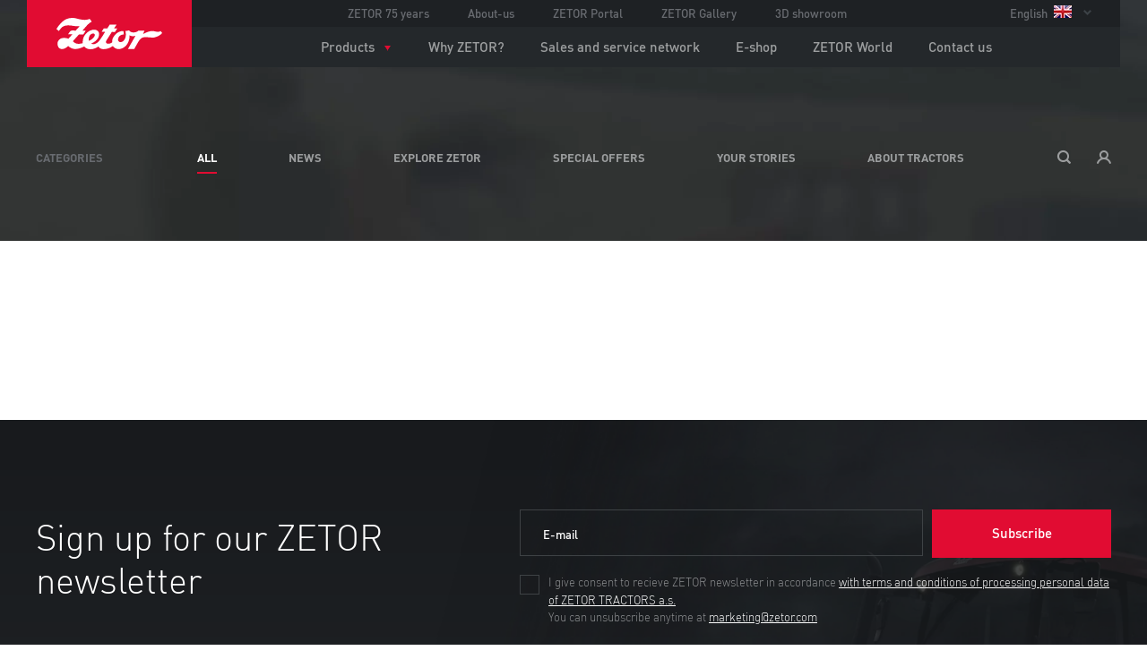

--- FILE ---
content_type: text/html; charset=utf-8
request_url: https://www.zetor.com/storyboard/search?query=%23orba
body_size: 5041
content:
<!DOCTYPE html>
<html class="no-js" lang="en">
<head>
    <meta charset="utf-8">
    <meta name="viewport" content="width=device-width">

    <title>ZETOR TRACTORS a.s.</title>

    <link rel="stylesheet" href="/assets/frontend/css/main.min.1768563149.css">

    <link rel="apple-touch-icon" sizes="57x57" href="/assets/icons/apple-touch-icon-57x57.png">
    <link rel="apple-touch-icon" sizes="60x60" href="/assets/icons/apple-touch-icon-60x60.png">
    <link rel="apple-touch-icon" sizes="72x72" href="/assets/icons/apple-touch-icon-72x72.png">
    <link rel="apple-touch-icon" sizes="76x76" href="/assets/icons/apple-touch-icon-76x76.png">
    <link rel="apple-touch-icon" sizes="114x114" href="/assets/icons/apple-touch-icon-114x114.png">
    <link rel="apple-touch-icon" sizes="120x120" href="/assets/icons/apple-touch-icon-120x120.png">
    <link rel="apple-touch-icon" sizes="144x144" href="/assets/icons/apple-touch-icon-144x144.png">
    <link rel="apple-touch-icon" sizes="152x152" href="/assets/icons/apple-touch-icon-152x152.png">
    <link rel="apple-touch-icon" sizes="180x180" href="/assets/icons/apple-touch-icon-180x180.png">
    <link rel="icon" type="image/png" href="/assets/icons/favicon-32x32.png" sizes="32x32">
    <link rel="icon" type="image/png" href="/assets/icons/favicon-194x194.png" sizes="194x194">
    <link rel="icon" type="image/png" href="/assets/icons/favicon-96x96.png" sizes="96x96">
    <link rel="icon" type="image/png" href="/assets/icons/android-chrome-192x192.png" sizes="192x192">
    <link rel="icon" type="image/png" href="/assets/icons/favicon-16x16.png" sizes="16x16">
    <link rel="manifest" href="/assets/icons/manifest.json">
    <link rel="mask-icon" href="/assets/icons/safari-pinned-tab.svg" color="#e10c32">
    <link rel="shortcut icon" href="/assets/icons/favicon.ico">
    <meta name="msapplication-TileColor" content="#ffffff">
    <meta name="msapplication-TileImage" content="/assets/icons/mstile-144x144.png">
    <meta name="msapplication-config" content="/assets/icons/browserconfig.xml">
    <meta name="theme-color" content="#ffffff">

    <meta name="Description" content="Zetor tractors, service and original spare parts">

    <meta property="og:site_name" content="Zetor tractors, service and original spare parts.">
        <meta property="og:title" content="ZETOR TRACTORS a.s.">
        <meta property="og:image" content="http://www.zetor.cz/assets/frontend/img/zetor-fcb.png">
        <meta property="og:description" content="Zetor tractors, service and original spare parts.">


    <meta name="twitter:card" content="summary">
    <meta name="twitter:site" content="@zetortractors">
    <meta name="twitter:title" content="ZETOR TRACTORS a.s.">
    <meta name="twitter:description" content="Zetor tractors, service and original spare parts.">
    <meta name="twitter:creator" content="@giantcz">
    <meta name="twitter:image" content="http://www.zetor.cz/assets/frontend/img/fcb-og.png">

    
    <script src="/assets/frontend/js/vendor/modernizr.1768563139.js"></script>


    <!--[if lt IE 9]>
       <script>
            var OLD_IE = true;

            document.createElement('header');
            document.createElement('nav');
            document.createElement('section');
            document.createElement('article');
            document.createElement('aside');
            document.createElement('footer');
            document.createElement('main');
       </script>
    <![endif]-->

    <script>
        window.dataLayer = window.dataLayer || []
        function gtag() {
            dataLayer.push(arguments)
        }

        (function() {
            var consent = {
                ad_storage: 'denied',
                analytics_storage: 'denied',
                functionality_storage: 'denied',
                personalization_storage: 'denied',
                security_storage: 'granted',
                ad_user_data: 'denied',
                ad_personalization: 'denied',
            }
            var values = document.cookie.match(/(?:^| )gCookieConsent=([^;]*)/)
            if (values && values[1]) {
                var settings = JSON.parse(decodeURIComponent(values[1]))
                consent.ad_storage = settings.ads ? 'granted' : 'denied'
                consent.analytics_storage = settings.stats ? 'granted' : 'denied'
                consent.functionality_storage = settings.prefs ? 'granted' : 'denied'
                consent.personalization_storage = settings.prefs ? 'granted' : 'denied'
                consent.ad_user_data = settings.ads ? 'granted' : 'denied'
                consent.ad_personalization = settings.ads ? 'granted' : 'denied'
            } else {
                consent.wait_for_update = 5000
            }
            gtag('consent', 'default', consent)
            gtag('set', 'ads_data_redaction', true)
            gtag({
                event: 'default_consent',
            })
        })();

        var GC_DEFAULT_STATE = true;

        ;(function (w, d, s, l) {
            w[l] = w[l] || []
            w[l].push()
            var f = d.getElementsByTagName(s)[0],
                j = d.createElement(s)
            j.async = true
            j.src = 'https://cookies.giant.cz/assets/consent/js/loader.min.js'
            f.parentNode.insertBefore(j, f)
        })(window, document, 'script', 'dataLayer')
    </script>


    <!-- Google Tag Manager -->
    <script>(function(w,d,s,l,i){w[l]=w[l]||[];w[l].push({'gtm.start':
    new Date().getTime(),event:'gtm.js'});var f=d.getElementsByTagName(s)[0],
    j=d.createElement(s),dl=l!='dataLayer'?'&l='+l:'';j.async=true;j.src=
    'https://www.googletagmanager.com/gtm.js?id='+i+dl;f.parentNode.insertBefore(j,f);
    })(window,document,'script','dataLayer','GTM-5LH7XC8');</script>
    <!-- End Google Tag Manager -->
</head>

<body class="en ">
    <script> document.documentElement.className+=' js' </script>

    <div class="page-wrapper">


    <section class="section section-header">

        <div class="section__inner">

            <a class="section-header__logo" href="/">ZETOR</a>

            <div class="section-header__content">

                <nav class="nav-top-bar">
                    <ul>
                        <li data-copy><a href="http://www.zetor75.com/">ZETOR 75 years</a></li>
                        <li data-copy><a href="/about-us">About-us</a></li>
                        <li data-copy><a href="/zetor-portal">ZETOR Portal</a></li>
                        <li data-copy><a href="http://www.zetorgallery.cz/en/" target="_blank">ZETOR Gallery</a></li>
                        <li data-copy><a href="https://zetor-en.pano3d.cz/" target="_blank">3D showroom</a></li>
                    </ul>
                    <ul>
                        <li class="nav-top-bar__lang">
                            <a href="">English <img src="/assets/frontend/img/flags/en.png" width="20" height="14" alt="English"></a>
                            <ul>
                                <li class="lang-cs"><a href="https://www.zetor.cz/storyboard/search?query=%23orba">Čeština</a></li>
                                <li class="lang-en"><a href="/storyboard/search?query=%23orba">English <span class="icon icon-check"></span></a></li>
                                <li class="lang-ru"><a href="http://ru.zetor.com">Русский</a></li>
                                <li class="lang-world"><a href="/sales-and-service-network">ZETOR worldwide</a></li>
                            </ul>
                        </li>
                    </ul>
                </nav>

                <nav class="nav-main">
                    <ul>
                        <li class="has-dropdown">
                            <a href="/products">Products</a>
                            <div class="dropdown DropdownProducts DropdownProducts--nav">
                                <div class="DropdownProducts-content">
                                    <div class="DropdownProducts-contentMain">
                                        <a class="DropdownProducts-card" href="/zetor-compax">
                                            <div class="DropdownProducts-cardContent">
                                                <h2><span>Zetor</span> Compax</h2>
                                                <span class="icon icon-caret-right" aria-hidden="true"></span>
                                            </div>
                                            <div class="DropdownProducts-cardVisual">
                                                <img
                                                    src="/assets/frontend/img/nav/compax.jpg"
                                                    srcset="/assets/frontend/img/nav/compax@2x.jpg 2x"
                                                    width="130"
                                                    height="150"
                                                    alt="ZETOR COMPAX">
                                            </div>
                                        </a>

                                        <a class="DropdownProducts-card" href="/zetor-major">
                                            <div class="DropdownProducts-cardContent">
                                                <h2><span>Zetor</span> Major</h2>
                                                <span class="icon icon-caret-right" aria-hidden="true"></span>
                                            </div>
                                            <div class="DropdownProducts-cardVisual">
                                                <img
                                                    src="/assets/frontend/img/tractors/major/thumbnail.jpg"
                                                    srcset="/assets/frontend/img/tractors/major/thumbnail@2x.jpg 2x"
                                                    width="304"
                                                    height="229"
                                                    alt="ZETOR MAJOR">
                                            </div>
                                        </a>

                                        <a class="DropdownProducts-card" href="/series-6">
                                            <div class="DropdownProducts-cardContent">
                                                <h2><span>Zetor</span> Series&nbsp;6</h2>
                                                <span class="icon icon-caret-right" aria-hidden="true"></span>
                                            </div>
                                            <div class="DropdownProducts-cardVisual">
                                                <img
                                                    src="/assets/frontend/img/tractors/rada6/thumbnail.jpg"
                                                    srcset="/assets/frontend/img/tractors/rada6/thumbnail@2x.jpg 2x"
                                                    width="165"
                                                    height="127"
                                                    alt="ZETOR Series 6">
                                            </div>
                                        </a>
                                    </div>

                                    <div class="DropdownProducts-contentSecondary">
                                        <div class="DropdownProducts-list">
                                            <a class="DropdownProducts-card DropdownProducts-card--simple" href="/zetor-proxima">
                                                <div class="DropdownProducts-cardContent">
                                                    <h2><span>Zetor</span> Proxima</h2>
                                                    <span class="icon icon-caret-right" aria-hidden="true"></span>
                                                </div>
                                                <div class="DropdownProducts-cardVisual">
                                                    <img
                                                        src="/assets/frontend/img/tractors/proxima/thumbnail.jpg"
                                                        srcset="/assets/frontend/img/tractors/proxima/thumbnail@2x.jpg 2x"
                                                        width="165"
                                                        height="127"
                                                        alt="ZETOR PROXIMA">
                                                </div>
                                            </a>
                                            <a class="DropdownProducts-card DropdownProducts-card--simple" href="/zetor-forterra">
                                                <div class="DropdownProducts-cardContent">
                                                    <h2><span>Zetor</span> Forterra</h2>
                                                    <span class="icon icon-caret-right" aria-hidden="true"></span>
                                                </div>
                                                <div class="DropdownProducts-cardVisual">
                                                    <img
                                                        src="/assets/frontend/img/tractors/forterra/thumbnail.jpg"
                                                        srcset="/assets/frontend/img/tractors/forterra/thumbnail@2x.jpg 2x"
                                                        width="165"
                                                        height="127"
                                                        alt="ZETOR FORTERRA">
                                                </div>
                                            </a>
                                            <a class="DropdownProducts-card DropdownProducts-card--simple" href="/zetor-crystal">
                                                <div class="DropdownProducts-cardContent">
                                                    <h2><span>Zetor</span> Crystal</h2>
                                                    <span class="icon icon-caret-right" aria-hidden="true"></span>
                                                </div>
                                                <div class="DropdownProducts-cardVisual">
                                                    <img
                                                        src="/assets/frontend/img/tractors/crystal/thumbnail.jpg"
                                                        srcset="/assets/frontend/img/tractors/crystal/thumbnail@2x.jpg 2x"
                                                        width="165"
                                                        height="127"
                                                        alt="ZETOR CRYSTAL">
                                                </div>
                                            </a>
                                        </div>
                                        <div class="DropdownProducts-others">
                                            <a class="DropdownProducts-link" href="/front-loaders">
                                                <div class="DropdownProducts-linkVisual">
                                                    <img
                                                        src="/assets/frontend/img/nav/system.1.jpg"
                                                        srcset="/assets/frontend/img/nav/system@2x.1.jpg 2x"
                                                        width="50"
                                                        height="41"
                                                        alt="Front loaders">
                                                </div>
                                                <div class="DropdownProducts-linkText">
                                                    <h2>Front <strong>loaders</strong></h2>
                                                    <span class="icon icon-caret-right" aria-hidden="true"></span>
                                                </div>
                                            </a>
                                            <a href="/zetor-powertrain" class="DropdownProducts-link">
                                                <div class="DropdownProducts-linkVisual">
                                                    <img
                                                        src="/assets/frontend/img/nav/noneu.jpg"
                                                        srcset="/assets/frontend/img/nav/noneu@2x.jpg 2x"
                                                        width="50"
                                                        height="44"
                                                        alt="Non-EU">
                                                </div>
                                                <div class="DropdownProducts-linkText">
                                                    <h2>Models for non-eu markets</h2>
                                                    <span class="icon icon-caret-right" aria-hidden="true"></span>
                                                </div>
                                            </a>
                                            <a class="DropdownProducts-link" href="/spare-parts">
                                                <div class="DropdownProducts-linkVisual">
                                                     <img
                                                        src="/assets/frontend/img/nav//nahradni-dily.jpg"
                                                        srcset="/assets/frontend/img/nav/nahradni-dily@2x.jpg 2x"
                                                        width="50"
                                                        height="37"
                                                        alt="">
                                                </div>
                                                <div class="DropdownProducts-linkText">
                                                    <h2>Spare <strong>parts</strong></h2>
                                                    <span class="icon icon-caret-right" aria-hidden="true"></span>
                                                </div>
                                            </a>
                                        </div>
                                    </div>
                                </div>
                            </div>
                        </li>
                        <li><a href="/why-zetor">Why ZETOR?</a></li>
                        <li><a href="/sales-and-service-network">Sales and service network</a></li>
                        <li><a href="http://eshop.zetor.com" target="_blank">E-shop</a></li>
                        <li><a href="/en/zetor-world">ZETOR World</a></li>
                        <li><a href="/contact">Contact us</a></li>
                    </ul>
                </nav>

                <div class="lang-select nav-top-bar__lang"></div>

                <a href="" class="nav-trigger">
                    Menu <span class="icon icon-menu"></span>
                </a>

            </div>

        </div>

    </section>




<section class="section section-visual--results section--noPadBottom">
    <div class="section__inner">
        <div class="storyboard-categories">
            <div class="storyboard-categories__name">
                 Categories
            </div>

            <ul class="storyboard-categories__list">
                <li>
                    <a class="active" href="/en/zetor-world">All</a>
                </li>
                <li>
                    <a href="/zetor-world/news">News</a>
                </li>
                <li>
                    <a href="/zetor-world/explore-zetor">Explore Zetor</a>
                </li>
                <li>
                    <a href="/zetor-world/special-offers">Special Offers</a>
                </li>
                <li>
                    <a href="/zetor-world/your-stories">Your Stories</a>
                </li>
                <li>
                    <a href="/zetor-world/about-tractors">About Tractors</a>
                </li>
            </ul>

<div class="storyboard-categories__icons">
    <a href="#search-modal" class="icon icon-search open-modal"></a>
        <a href="#login-modal" class="icon icon-user open-modal"></a>
</div>        </div>
    </div>
</section>

<div id="snippet--loginForm"><div id="login-modal" class="login-modal">
    <div class="login-modal__dialog">
        <button class="login-modal__close close-modal">
            <div class="icon icon-cross"></div>
        </button>
        <h3>Přihlášení</h3>
        <form action="/storyboard/search?query=%23orba" class="ajax" method="post" id="frm-storyboardSignForm">
            <div class="login-modal__inputWrap">
                <input type="text" placeholder="Uživatelské jméno" class="login-modal__input" name="email" id="frm-storyboardSignForm-email" required data-nette-rules='[{"op":":filled","msg":"Vyplňte uživatelské jméno"}]'>
            </div>
            <div class="login-modal__inputWrap">
                <input type="password" placeholder="Heslo" class="login-modal__input" name="password" id="frm-storyboardSignForm-password" required data-nette-rules='[{"op":":filled","msg":"Vyplňte heslo"}]'>
            </div>
            <button type="submit" class="button button--red" name="_submit">
                <span>Přihlásit</span>
            </button>
<input type="hidden" name="_do" value="storyboardSignForm-submit">        </form>
    </div>
</div></div>
<div class="search-modal" id="search-modal">
    <form action="/storyboard/search?query=%23orba" method="post" id="frm-storyboardSearchForm">
        <input type="text" placeholder="Vyhledávání..." class="search-modal__input" name="query" id="frm-storyboardSearchForm-query">
        <button type="submit" class="icon icon-search" name="_submit"></button>
<input type="hidden" name="_do" value="storyboardSearchForm-submit"><!--[if IE]><input type=IEbug disabled style="display:none"><![endif]-->
    </form>

    <a href="#" class="search-modal__close close-modal">
        <div class="icon icon-cross"></div>
    </a>
</div>

<section class="section">
    <div class="section__inner">
<div id="snippet--articles"></div>
    </div>
</section>






<div id="snippet--footer">
<div class="section section-footer">
    <div class="section__inner">

                <form action="/storyboard/search?query=%23orba" method="post" id="frm-newsletterForm" class="form-newsletter ajax">
                    <div class="form-newsletter__title">
                        Sign up for our ZETOR newsletter
                    </div>
                    <div class="form-newsletter__holder">
                        <div class="input-wrap">
                            <input type="email" name="email" id="frm-newsletterForm-email" data-nette-rules='[{"op":":email","msg":"Insert email"}]'>
                            <label>
                                <span>E-mail</span>
                            </label>
                        </div>

                        <button class="button button--red" type="submit" name="_submit" value="Subscribe">
                            <span>Subscribe</span>
                        </button>

                        <div class="antispam">
                            <input type="text" name="gagreeurl" class="anti" id="frm-newsletterForm-gagreeurl">
                        </div>

                        <noscript>
                            <div class="input input--filled ">
                                <input type="text" name="agreeemail" class="anti-fill" id="frm-newsletterForm-agreeemail" data-nette-rules='[{"op":":equal","msg":"Enter zetor.cz","arg":"zetor.cz"}]'>
                                <label class="input__placeholder" for="agreeemail">Napište
                                    <strong>zetor.cz</strong>
                                </label>
                            </div>
                        </noscript>

                        <div class="form-newsletter__label">
                            <span>
                                <span class="checkbox-label">
                                    <label for="frm-newsletterForm-agreement">
                                        <div class="checkbox-wrap"><input type="checkbox" required name="agreement" id="frm-newsletterForm-agreement" data-nette-rules='[{"op":":filled","msg":"Consent is obligatory"}]'><span></span></div>
                                        <span class="form-newsletter__text">I give consent to recieve ZETOR newsletter in accordance
                                            <a href="/protection-of-personal-data">with terms and conditions of processing personal data of ZETOR TRACTORS a.s.</a>
                                        </span>
                                    </label>
                                    <span class="form-newsletter__revoke">You can unsubscribe anytime at
                                        <a href="mailto:marketing@zetor.com">marketing@zetor.com</a>
                                    </span>
                                </span>
                            </span>
                        </div>
                    </div>
                <input type="hidden" name="_do" value="newsletterForm-submit"></form>


        <div class="footer-links">
            <div class="footer-links__column">
                <h3>ZETOR Tractors</h3>
                <ul>
                    <li><a href="/zetor-compax">COMPAX</a></li>
                    <li><a href="/zetor-major">MAJOR</a></li>
                    <li><a href="/series-6">SERIES 6</a></li>
                    <li><a href="/zetor-proxima">PROXIMA</a></li>
                    <li><a href="/zetor-forterra">FORTERRA</a></li>
                    <li><a href="/zetor-crystal">CRYSTAL</a></li>
                </ul>
            </div>
            <div class="footer-links__column">
                <h3>More products</h3>
                <ul>
                    <li><a href="/spare-parts">Spare parts</a></li>
                    <li><a href="/front-loaders">Front loaders</a></li>
                </ul>
            </div>
            <div class="footer-links__column">
                <h3>About Zetor</h3>
                <ul>
                    <li><a href="https://">Why ZETOR?</a></li>
                    <li><a href="/sales-and-service-network">Sales and service network</a></li>
                    <li><a href="/about-company">About company</a></li>
                    <li><a href="/contact">Contact</a></li>
                </ul>
            </div>
            <div class="footer-links__column">
                <h3>More links</h3>
                <ul>
                    <li><a href="http://www.zetorgallery.cz/en/" target="_blank">ZETOR Gallery</a></li>
                    <li><a href="/zetor-portal">ZETOR Portal</a></li>
                    <li><a targe="_blank" href="http://www.cals.cz/zetorservice/zetorservice.asp">Operator's manual</a></li>
                    <li><a href="/social-responsibility#code-of-ethics">Reporting unethical conduct</a></li>
                    <li><a href="/protection-of-personal-data">Protection of personal data</a></li>
                    <li><a href="/cookies">Cookies</a></li>
                </ul>
            </div>
            <div class="footer-links__column social-links">
                <h3>Social networks</h3>
                <ul class="social-networks">
                    <li class="facebook"><a href="https://www.facebook.com/zetor" target="_blank"><span class="icon icon-facebook"></span></a></li>
                    <li class="twitter"><a href="https://twitter.com/zetortractors" target="_blank"><span class="icon icon-twitter"></span></a></li>
                    <li class="instagram"><a href="https://www.instagram.com/zetortractors/" target="_blank"><span class="icon icon-instagram"></span></a></li>
                    <li class="youtube"><a href="https://www.youtube.com/channel/UCMNdnC74YttvjNuTzkYoigQ" target="_blank"><span class="icon icon-youtube"></span></a></li>
                    <li class="linkedin"><a href="https://www.linkedin.com/company/zetor-tractors-a-s-?trk=nav_account_sub_nav_company_admin" target="_blank"><span class="icon icon-linkedin"></span></a></li>
                </ul>
            </div>
        </div>

        <div class="copyright">
            Copyright &copy; 2026 ZETOR TRACTORS a.s. <a href="http://www.giant.cz/" target="_blank">Webdesign <span class="logo-giant"></span></a>
        </div>

    </div>
</div>


</div>

    </div>

    
    <script src="/assets/frontend/js/app.min.1768563149.js"></script>


    <script type="text/plain" data-cookieconsent="stats">
        // <![CDATA[
        (function(mt) {
            var mtscript = document.createElement('script');
            mtscript.type = 'text/javascript';
            mtscript.async = true;
            mtscript.src = ('https:' == document.location.protocol ? 'https://' : 'http://') +
                            'analytics.monkeytracker.cz/resource/' +
                            '85318342c39c122aaf74cf0c8fc92b52' +
                            '/monkeytracker.min.js';
            var s=document.getElementsByTagName('script')[0]; s.parentNode.insertBefore(mtscript, s);
            })(window.MonkeyTracker = window.MonkeyTracker || {});
        // ]]>
    </script>

</body>
</html>


--- FILE ---
content_type: image/svg+xml
request_url: https://www.zetor.com/assets/frontend/img/logo-zetor-old.1768563002.svg
body_size: 2379
content:
<svg xmlns="http://www.w3.org/2000/svg" width="118" height="34.319"><path fill-rule="evenodd" clip-rule="evenodd" fill="#FFF" d="M112.392 15.293c-1.431-.154-2.92-.826-4.655-.928-1.744-.11-3.72.238-6.272 1.166-1.387.51-3.531 1.361-4.876 2.204l1.659-3.761-6.654-.094c-1.693 1.583-4.927 2.579-7.557 1.795-1.294-.357-2.392-1.004-3.013-2.068-1.149.375-2.562.656-4.094.75 1.021 3.489.63 8.179-1.991 10.646-1.056.996-2.706 1.847-4.28 1.371-2.596-.767-2.128-3.541-1.148-5.328 1.14-2 3.479-2.987 5.658-2.842a15.504 15.504 0 0 0-.468-3.83c-.894-.06-1.796.025-2.74.229-4.06.868-6.936 3.753-8.774 7.088-.868 1.609-1.029 3.149-1.055 5.047-1.157 1.285-4.391 2.034-5.974 1.2-.945-.332-1.268-1.575-.545-2.996l6.229-9.625 3.515.034 2.451-3.753-3.515-.042 2.723-4.17-7.515-.102-2.731 4.178-3.923-.051-2.391 3.736 3.872.051c-2.077 3.251-4.195 7.012-6.749 10.059-1.268 1.54-2.894 2.638-4.791 3.276-1.132.374-2.843.519-4.11-.511 3.548-1.345 7.489-3.872 8.604-8.195.468-1.761.553-3.693-.902-5.259-1.634-1.728-4.314-1.907-6.493-1.422-3.847.86-6.664 3.319-8.664 6.332-1.489 2.247-2.119 6.076-1.855 8.187-2.774.792-6.247 1.285-8.782-.28-.851-.528-1.558-1.226-2.298-1.839l6.885-7.506 4.884.051 2.545-4.034-3.745-.042c2.528-2.637 5.063-6.126 8.195-8.493.723-.544 1.506-.953 2.212-1.319-.085-1.132-1.668-2.102-2.204-3.191-2.392 1.259-5.66 1.268-8.766.902-3.2-.375-6.247-1.65-9.429-1.872-4.483-.323-9.002 1.192-12.032 3.975C4.051 6.562 1.949 8.885 0 12.145l2.638 2.196c.732-1.03 1.608-2.06 2.553-3.149 3.276-3.854 9.225-3.25 13.829-2.425 2.392.426 4.664.459 6.961.196l-4.536 4.91-4.314-.06c-.749-.017-1.37.469-1.906 1.039-.86 1.081-1.489 1.982-2.187 3.012l4.723.077-4.417 4.816c-3.362-1.319-8.017-1.311-10.314 1.141-1.932 2.068-2.374 4.476-1.285 7.225.655 1.667 2.076 2.867 4.042 2.994 3.106.188 5.174-1.522 7.302-3.378 1.447 1.353 2.74 2.153 4.791 2.834 4.408 1.438 9.072-.435 13.038-2.272 1.728 1.982 4.578 3.166 7.54 3.004 3.175-.145 6.187-1.37 8.357-3.098 1.2 1.72 2.298 2.732 4.646 2.97 4.145.418 8.561-1.276 11.471-3.412 1.489 2.136 3.957 3.421 6.774 3.396 4.467-.315 7.982-3.123 9.854-6.477 1.405-2.536 2.145-5.701 2.026-8.569 1.242.604 2.493.936 3.583.945.748.008 2.323-.222 3.046-.528l-8.434 14.552 6.979.018 4.434-7.642c.8-1.361 1.881-2.825 3.115-3.839 4.195-3.429 10.187-.195 15.071-1.268 3.592-.791 6.314-2.28 8.621-4.689a35.39 35.39 0 0 0-1.712-2.263c-1.344.765-2.613 1.019-3.897.892zM36.065 25.13c-.281-1.924.23-4.773 1.387-6.204.876-1.072 2.34-2.094 3.957-1.83 1.268.213 1.762 1.413 1.208 2.638-1.259 2.809-3.939 4.409-6.552 5.396z"/></svg>

--- FILE ---
content_type: text/javascript
request_url: https://www.zetor.com/assets/frontend/js/app.min.1768563149.js
body_size: 245401
content:
function MarkerClusterer(t,e,i){this.extend(MarkerClusterer,google.maps.OverlayView),this.map_=t,this.markers_=[],this.clusters_=[],this.sizes=[53,56,66,78,90],this.styles_=[],this.ready_=!1;var n=i||{};this.gridSize_=n.gridSize||60,this.minClusterSize_=n.minimumClusterSize||2,this.maxZoom_=n.maxZoom||null,this.styles_=n.styles||[],this.imagePath_=n.imagePath||this.MARKER_CLUSTER_IMAGE_PATH_,this.imageExtension_=n.imageExtension||this.MARKER_CLUSTER_IMAGE_EXTENSION_,this.zoomOnClick_=!0,void 0!=n.zoomOnClick&&(this.zoomOnClick_=n.zoomOnClick),this.averageCenter_=!1,void 0!=n.averageCenter&&(this.averageCenter_=n.averageCenter),this.setupStyles_(),this.setMap(t),this.prevZoom_=this.map_.getZoom();var o=this;google.maps.event.addListener(this.map_,"zoom_changed",function(){var t=o.map_.mapTypes[o.map_.getMapTypeId()].maxZoom,e=o.map_.getZoom();e<0||e>t||o.prevZoom_!=e&&(o.prevZoom_=o.map_.getZoom(),o.resetViewport())}),google.maps.event.addListener(this.map_,"idle",function(){o.redraw()}),e&&e.length&&this.addMarkers(e,!1)}function Cluster(t){this.markerClusterer_=t,this.map_=t.getMap(),this.gridSize_=t.getGridSize(),this.minClusterSize_=t.getMinClusterSize(),this.averageCenter_=t.isAverageCenter(),this.center_=null,this.markers_=[],this.bounds_=null,this.clusterIcon_=new ClusterIcon(this,t.getStyles(),t.getGridSize())}function ClusterIcon(t,e,i){t.getMarkerClusterer().extend(ClusterIcon,google.maps.OverlayView),this.styles_=e,this.padding_=i||0,this.cluster_=t,this.center_=null,this.map_=t.getMap(),this.div_=null,this.sums_=null,this.visible_=!1,this.setMap(this.map_)}function callMasonry(){new Masonry(".articles",{gutter:45,itemSelector:".article-block",fitWidth:!0})}!function(t,e){"object"==typeof module&&"object"==typeof module.exports?module.exports=t.document?e(t,!0):function(t){if(!t.document)throw new Error("jQuery requires a window with a document");return e(t)}:e(t)}("undefined"!=typeof window?window:this,function(t,e){function i(t){var e=t.length,i=ot.type(t);return"function"!==i&&!ot.isWindow(t)&&(!(1!==t.nodeType||!e)||("array"===i||0===e||"number"==typeof e&&e>0&&e-1 in t))}function n(t,e,i){if(ot.isFunction(e))return ot.grep(t,function(t,n){return!!e.call(t,n,t)!==i});if(e.nodeType)return ot.grep(t,function(t){return t===e!==i});if("string"==typeof e){if(ut.test(e))return ot.filter(e,t,i);e=ot.filter(e,t)}return ot.grep(t,function(t){return ot.inArray(t,e)>=0!==i})}function o(t,e){do t=t[e];while(t&&1!==t.nodeType);return t}function r(t){var e=xt[t]={};return ot.each(t.match(bt)||[],function(t,i){e[i]=!0}),e}function s(){ft.addEventListener?(ft.removeEventListener("DOMContentLoaded",a,!1),t.removeEventListener("load",a,!1)):(ft.detachEvent("onreadystatechange",a),t.detachEvent("onload",a))}function a(){(ft.addEventListener||"load"===event.type||"complete"===ft.readyState)&&(s(),ot.ready())}function l(t,e,i){if(void 0===i&&1===t.nodeType){var n="data-"+e.replace(Ct,"-$1").toLowerCase();if(i=t.getAttribute(n),"string"==typeof i){try{i="true"===i||"false"!==i&&("null"===i?null:+i+""===i?+i:kt.test(i)?ot.parseJSON(i):i)}catch(o){}ot.data(t,e,i)}else i=void 0}return i}function c(t){var e;for(e in t)if(("data"!==e||!ot.isEmptyObject(t[e]))&&"toJSON"!==e)return!1;return!0}function h(t,e,i,n){if(ot.acceptData(t)){var o,r,s=ot.expando,a=t.nodeType,l=a?ot.cache:t,c=a?t[s]:t[s]&&s;if(c&&l[c]&&(n||l[c].data)||void 0!==i||"string"!=typeof e)return c||(c=a?t[s]=G.pop()||ot.guid++:s),l[c]||(l[c]=a?{}:{toJSON:ot.noop}),"object"!=typeof e&&"function"!=typeof e||(n?l[c]=ot.extend(l[c],e):l[c].data=ot.extend(l[c].data,e)),r=l[c],n||(r.data||(r.data={}),r=r.data),void 0!==i&&(r[ot.camelCase(e)]=i),"string"==typeof e?(o=r[e],null==o&&(o=r[ot.camelCase(e)])):o=r,o}}function d(t,e,i){if(ot.acceptData(t)){var n,o,r=t.nodeType,s=r?ot.cache:t,a=r?t[ot.expando]:ot.expando;if(s[a]){if(e&&(n=i?s[a]:s[a].data)){ot.isArray(e)?e=e.concat(ot.map(e,ot.camelCase)):e in n?e=[e]:(e=ot.camelCase(e),e=e in n?[e]:e.split(" ")),o=e.length;for(;o--;)delete n[e[o]];if(i?!c(n):!ot.isEmptyObject(n))return}(i||(delete s[a].data,c(s[a])))&&(r?ot.cleanData([t],!0):it.deleteExpando||s!=s.window?delete s[a]:s[a]=null)}}}function u(){return!0}function p(){return!1}function f(){try{return ft.activeElement}catch(t){}}function m(t){var e=It.split("|"),i=t.createDocumentFragment();if(i.createElement)for(;e.length;)i.createElement(e.pop());return i}function g(t,e){var i,n,o=0,r=typeof t.getElementsByTagName!==Tt?t.getElementsByTagName(e||"*"):typeof t.querySelectorAll!==Tt?t.querySelectorAll(e||"*"):void 0;if(!r)for(r=[],i=t.childNodes||t;null!=(n=i[o]);o++)!e||ot.nodeName(n,e)?r.push(n):ot.merge(r,g(n,e));return void 0===e||e&&ot.nodeName(t,e)?ot.merge([t],r):r}function v(t){Mt.test(t.type)&&(t.defaultChecked=t.checked)}function y(t,e){return ot.nodeName(t,"table")&&ot.nodeName(11!==e.nodeType?e:e.firstChild,"tr")?t.getElementsByTagName("tbody")[0]||t.appendChild(t.ownerDocument.createElement("tbody")):t}function b(t){return t.type=(null!==ot.find.attr(t,"type"))+"/"+t.type,t}function x(t){var e=Yt.exec(t.type);return e?t.type=e[1]:t.removeAttribute("type"),t}function w(t,e){for(var i,n=0;null!=(i=t[n]);n++)ot._data(i,"globalEval",!e||ot._data(e[n],"globalEval"))}function _(t,e){if(1===e.nodeType&&ot.hasData(t)){var i,n,o,r=ot._data(t),s=ot._data(e,r),a=r.events;if(a){delete s.handle,s.events={};for(i in a)for(n=0,o=a[i].length;n<o;n++)ot.event.add(e,i,a[i][n])}s.data&&(s.data=ot.extend({},s.data))}}function T(t,e){var i,n,o;if(1===e.nodeType){if(i=e.nodeName.toLowerCase(),!it.noCloneEvent&&e[ot.expando]){o=ot._data(e);for(n in o.events)ot.removeEvent(e,n,o.handle);e.removeAttribute(ot.expando)}"script"===i&&e.text!==t.text?(b(e).text=t.text,x(e)):"object"===i?(e.parentNode&&(e.outerHTML=t.outerHTML),it.html5Clone&&t.innerHTML&&!ot.trim(e.innerHTML)&&(e.innerHTML=t.innerHTML)):"input"===i&&Mt.test(t.type)?(e.defaultChecked=e.checked=t.checked,e.value!==t.value&&(e.value=t.value)):"option"===i?e.defaultSelected=e.selected=t.defaultSelected:"input"!==i&&"textarea"!==i||(e.defaultValue=t.defaultValue)}}function k(e,i){var n,o=ot(i.createElement(e)).appendTo(i.body),r=t.getDefaultComputedStyle&&(n=t.getDefaultComputedStyle(o[0]))?n.display:ot.css(o[0],"display");return o.detach(),r}function C(t){var e=ft,i=Jt[t];return i||(i=k(t,e),"none"!==i&&i||(Kt=(Kt||ot("<iframe frameborder='0' width='0' height='0'/>")).appendTo(e.documentElement),e=(Kt[0].contentWindow||Kt[0].contentDocument).document,e.write(),e.close(),i=k(t,e),Kt.detach()),Jt[t]=i),i}function S(t,e){return{get:function(){var i=t();if(null!=i)return i?void delete this.get:(this.get=e).apply(this,arguments)}}}function A(t,e){if(e in t)return e;for(var i=e.charAt(0).toUpperCase()+e.slice(1),n=e,o=ue.length;o--;)if(e=ue[o]+i,e in t)return e;return n}function P(t,e){for(var i,n,o,r=[],s=0,a=t.length;s<a;s++)n=t[s],n.style&&(r[s]=ot._data(n,"olddisplay"),i=n.style.display,e?(r[s]||"none"!==i||(n.style.display=""),""===n.style.display&&Pt(n)&&(r[s]=ot._data(n,"olddisplay",C(n.nodeName)))):(o=Pt(n),(i&&"none"!==i||!o)&&ot._data(n,"olddisplay",o?i:ot.css(n,"display"))));for(s=0;s<a;s++)n=t[s],n.style&&(e&&"none"!==n.style.display&&""!==n.style.display||(n.style.display=e?r[s]||"":"none"));return t}function E(t,e,i){var n=le.exec(e);return n?Math.max(0,n[1]-(i||0))+(n[2]||"px"):e}function M(t,e,i,n,o){for(var r=i===(n?"border":"content")?4:"width"===e?1:0,s=0;r<4;r+=2)"margin"===i&&(s+=ot.css(t,i+At[r],!0,o)),n?("content"===i&&(s-=ot.css(t,"padding"+At[r],!0,o)),"margin"!==i&&(s-=ot.css(t,"border"+At[r]+"Width",!0,o))):(s+=ot.css(t,"padding"+At[r],!0,o),"padding"!==i&&(s+=ot.css(t,"border"+At[r]+"Width",!0,o)));return s}function $(t,e,i){var n=!0,o="width"===e?t.offsetWidth:t.offsetHeight,r=te(t),s=it.boxSizing&&"border-box"===ot.css(t,"boxSizing",!1,r);if(o<=0||null==o){if(o=ee(t,e,r),(o<0||null==o)&&(o=t.style[e]),ne.test(o))return o;n=s&&(it.boxSizingReliable()||o===t.style[e]),o=parseFloat(o)||0}return o+M(t,e,i||(s?"border":"content"),n,r)+"px"}function O(t,e,i,n,o){return new O.prototype.init(t,e,i,n,o)}function L(){return setTimeout(function(){pe=void 0}),pe=ot.now()}function D(t,e){var i,n={height:t},o=0;for(e=e?1:0;o<4;o+=2-e)i=At[o],n["margin"+i]=n["padding"+i]=t;return e&&(n.opacity=n.width=t),n}function j(t,e,i){for(var n,o=(be[e]||[]).concat(be["*"]),r=0,s=o.length;r<s;r++)if(n=o[r].call(i,e,t))return n}function I(t,e,i){var n,o,r,s,a,l,c,h,d=this,u={},p=t.style,f=t.nodeType&&Pt(t),m=ot._data(t,"fxshow");i.queue||(a=ot._queueHooks(t,"fx"),null==a.unqueued&&(a.unqueued=0,l=a.empty.fire,a.empty.fire=function(){a.unqueued||l()}),a.unqueued++,d.always(function(){d.always(function(){a.unqueued--,ot.queue(t,"fx").length||a.empty.fire()})})),1===t.nodeType&&("height"in e||"width"in e)&&(i.overflow=[p.overflow,p.overflowX,p.overflowY],c=ot.css(t,"display"),h="none"===c?ot._data(t,"olddisplay")||C(t.nodeName):c,"inline"===h&&"none"===ot.css(t,"float")&&(it.inlineBlockNeedsLayout&&"inline"!==C(t.nodeName)?p.zoom=1:p.display="inline-block")),i.overflow&&(p.overflow="hidden",it.shrinkWrapBlocks()||d.always(function(){p.overflow=i.overflow[0],p.overflowX=i.overflow[1],p.overflowY=i.overflow[2]}));for(n in e)if(o=e[n],me.exec(o)){if(delete e[n],r=r||"toggle"===o,o===(f?"hide":"show")){if("show"!==o||!m||void 0===m[n])continue;f=!0}u[n]=m&&m[n]||ot.style(t,n)}else c=void 0;if(ot.isEmptyObject(u))"inline"===("none"===c?C(t.nodeName):c)&&(p.display=c);else{m?"hidden"in m&&(f=m.hidden):m=ot._data(t,"fxshow",{}),r&&(m.hidden=!f),f?ot(t).show():d.done(function(){ot(t).hide()}),d.done(function(){var e;ot._removeData(t,"fxshow");for(e in u)ot.style(t,e,u[e])});for(n in u)s=j(f?m[n]:0,n,d),n in m||(m[n]=s.start,f&&(s.end=s.start,s.start="width"===n||"height"===n?1:0))}}function F(t,e){var i,n,o,r,s;for(i in t)if(n=ot.camelCase(i),o=e[n],r=t[i],ot.isArray(r)&&(o=r[1],r=t[i]=r[0]),i!==n&&(t[n]=r,delete t[i]),s=ot.cssHooks[n],s&&"expand"in s){r=s.expand(r),delete t[n];for(i in r)i in t||(t[i]=r[i],e[i]=o)}else e[n]=o}function z(t,e,i){var n,o,r=0,s=ye.length,a=ot.Deferred().always(function(){delete l.elem}),l=function(){if(o)return!1;for(var e=pe||L(),i=Math.max(0,c.startTime+c.duration-e),n=i/c.duration||0,r=1-n,s=0,l=c.tweens.length;s<l;s++)c.tweens[s].run(r);return a.notifyWith(t,[c,r,i]),r<1&&l?i:(a.resolveWith(t,[c]),!1)},c=a.promise({elem:t,props:ot.extend({},e),opts:ot.extend(!0,{specialEasing:{}},i),originalProperties:e,originalOptions:i,startTime:pe||L(),duration:i.duration,tweens:[],createTween:function(e,i){var n=ot.Tween(t,c.opts,e,i,c.opts.specialEasing[e]||c.opts.easing);return c.tweens.push(n),n},stop:function(e){var i=0,n=e?c.tweens.length:0;if(o)return this;for(o=!0;i<n;i++)c.tweens[i].run(1);return e?a.resolveWith(t,[c,e]):a.rejectWith(t,[c,e]),this}}),h=c.props;for(F(h,c.opts.specialEasing);r<s;r++)if(n=ye[r].call(c,t,h,c.opts))return n;return ot.map(h,j,c),ot.isFunction(c.opts.start)&&c.opts.start.call(t,c),ot.fx.timer(ot.extend(l,{elem:t,anim:c,queue:c.opts.queue})),c.progress(c.opts.progress).done(c.opts.done,c.opts.complete).fail(c.opts.fail).always(c.opts.always)}function N(t){return function(e,i){"string"!=typeof e&&(i=e,e="*");var n,o=0,r=e.toLowerCase().match(bt)||[];if(ot.isFunction(i))for(;n=r[o++];)"+"===n.charAt(0)?(n=n.slice(1)||"*",(t[n]=t[n]||[]).unshift(i)):(t[n]=t[n]||[]).push(i)}}function R(t,e,i,n){function o(a){var l;return r[a]=!0,ot.each(t[a]||[],function(t,a){var c=a(e,i,n);return"string"!=typeof c||s||r[c]?s?!(l=c):void 0:(e.dataTypes.unshift(c),o(c),!1)}),l}var r={},s=t===We;return o(e.dataTypes[0])||!r["*"]&&o("*")}function B(t,e){var i,n,o=ot.ajaxSettings.flatOptions||{};for(n in e)void 0!==e[n]&&((o[n]?t:i||(i={}))[n]=e[n]);return i&&ot.extend(!0,t,i),t}function H(t,e,i){for(var n,o,r,s,a=t.contents,l=t.dataTypes;"*"===l[0];)l.shift(),void 0===o&&(o=t.mimeType||e.getResponseHeader("Content-Type"));if(o)for(s in a)if(a[s]&&a[s].test(o)){l.unshift(s);break}if(l[0]in i)r=l[0];else{for(s in i){if(!l[0]||t.converters[s+" "+l[0]]){r=s;break}n||(n=s)}r=r||n}if(r)return r!==l[0]&&l.unshift(r),i[r]}function W(t,e,i,n){var o,r,s,a,l,c={},h=t.dataTypes.slice();if(h[1])for(s in t.converters)c[s.toLowerCase()]=t.converters[s];for(r=h.shift();r;)if(t.responseFields[r]&&(i[t.responseFields[r]]=e),!l&&n&&t.dataFilter&&(e=t.dataFilter(e,t.dataType)),l=r,r=h.shift())if("*"===r)r=l;else if("*"!==l&&l!==r){if(s=c[l+" "+r]||c["* "+r],!s)for(o in c)if(a=o.split(" "),a[1]===r&&(s=c[l+" "+a[0]]||c["* "+a[0]])){s===!0?s=c[o]:c[o]!==!0&&(r=a[0],h.unshift(a[1]));break}if(s!==!0)if(s&&t["throws"])e=s(e);else try{e=s(e)}catch(d){return{state:"parsererror",error:s?d:"No conversion from "+l+" to "+r}}}return{state:"success",data:e}}function q(t,e,i,n){var o;if(ot.isArray(e))ot.each(e,function(e,o){i||Ye.test(t)?n(t,o):q(t+"["+("object"==typeof o?e:"")+"]",o,i,n)});else if(i||"object"!==ot.type(e))n(t,e);else for(o in e)q(t+"["+o+"]",e[o],i,n)}function X(){try{return new t.XMLHttpRequest}catch(e){}}function V(){try{return new t.ActiveXObject("Microsoft.XMLHTTP")}catch(e){}}function Y(t){return ot.isWindow(t)?t:9===t.nodeType&&(t.defaultView||t.parentWindow)}var G=[],U=G.slice,Q=G.concat,Z=G.push,K=G.indexOf,J={},tt=J.toString,et=J.hasOwnProperty,it={},nt="1.11.2",ot=function(t,e){return new ot.fn.init(t,e)},rt=/^[\s\uFEFF\xA0]+|[\s\uFEFF\xA0]+$/g,st=/^-ms-/,at=/-([\da-z])/gi,lt=function(t,e){return e.toUpperCase()};ot.fn=ot.prototype={jquery:nt,constructor:ot,selector:"",length:0,toArray:function(){return U.call(this)},get:function(t){return null!=t?t<0?this[t+this.length]:this[t]:U.call(this)},pushStack:function(t){var e=ot.merge(this.constructor(),t);return e.prevObject=this,e.context=this.context,e},each:function(t,e){return ot.each(this,t,e)},map:function(t){return this.pushStack(ot.map(this,function(e,i){return t.call(e,i,e)}))},slice:function(){return this.pushStack(U.apply(this,arguments))},first:function(){return this.eq(0)},last:function(){return this.eq(-1)},eq:function(t){var e=this.length,i=+t+(t<0?e:0);return this.pushStack(i>=0&&i<e?[this[i]]:[])},end:function(){return this.prevObject||this.constructor(null)},push:Z,sort:G.sort,splice:G.splice},ot.extend=ot.fn.extend=function(){var t,e,i,n,o,r,s=arguments[0]||{},a=1,l=arguments.length,c=!1;for("boolean"==typeof s&&(c=s,s=arguments[a]||{},a++),"object"==typeof s||ot.isFunction(s)||(s={}),a===l&&(s=this,a--);a<l;a++)if(null!=(o=arguments[a]))for(n in o)t=s[n],i=o[n],s!==i&&(c&&i&&(ot.isPlainObject(i)||(e=ot.isArray(i)))?(e?(e=!1,r=t&&ot.isArray(t)?t:[]):r=t&&ot.isPlainObject(t)?t:{},s[n]=ot.extend(c,r,i)):void 0!==i&&(s[n]=i));return s},ot.extend({expando:"jQuery"+(nt+Math.random()).replace(/\D/g,""),isReady:!0,error:function(t){throw new Error(t)},noop:function(){},isFunction:function(t){return"function"===ot.type(t)},isArray:Array.isArray||function(t){return"array"===ot.type(t)},isWindow:function(t){return null!=t&&t==t.window},isNumeric:function(t){return!ot.isArray(t)&&t-parseFloat(t)+1>=0},isEmptyObject:function(t){var e;for(e in t)return!1;return!0},isPlainObject:function(t){var e;if(!t||"object"!==ot.type(t)||t.nodeType||ot.isWindow(t))return!1;try{if(t.constructor&&!et.call(t,"constructor")&&!et.call(t.constructor.prototype,"isPrototypeOf"))return!1}catch(i){return!1}if(it.ownLast)for(e in t)return et.call(t,e);for(e in t);return void 0===e||et.call(t,e)},type:function(t){return null==t?t+"":"object"==typeof t||"function"==typeof t?J[tt.call(t)]||"object":typeof t},globalEval:function(e){e&&ot.trim(e)&&(t.execScript||function(e){t.eval.call(t,e)})(e)},camelCase:function(t){return t.replace(st,"ms-").replace(at,lt)},nodeName:function(t,e){return t.nodeName&&t.nodeName.toLowerCase()===e.toLowerCase()},each:function(t,e,n){var o,r=0,s=t.length,a=i(t);if(n){if(a)for(;r<s&&(o=e.apply(t[r],n),o!==!1);r++);else for(r in t)if(o=e.apply(t[r],n),o===!1)break}else if(a)for(;r<s&&(o=e.call(t[r],r,t[r]),o!==!1);r++);else for(r in t)if(o=e.call(t[r],r,t[r]),o===!1)break;return t},trim:function(t){return null==t?"":(t+"").replace(rt,"")},makeArray:function(t,e){var n=e||[];return null!=t&&(i(Object(t))?ot.merge(n,"string"==typeof t?[t]:t):Z.call(n,t)),n},inArray:function(t,e,i){var n;if(e){if(K)return K.call(e,t,i);for(n=e.length,i=i?i<0?Math.max(0,n+i):i:0;i<n;i++)if(i in e&&e[i]===t)return i}return-1},merge:function(t,e){for(var i=+e.length,n=0,o=t.length;n<i;)t[o++]=e[n++];if(i!==i)for(;void 0!==e[n];)t[o++]=e[n++];return t.length=o,t},grep:function(t,e,i){for(var n,o=[],r=0,s=t.length,a=!i;r<s;r++)n=!e(t[r],r),n!==a&&o.push(t[r]);return o},map:function(t,e,n){var o,r=0,s=t.length,a=i(t),l=[];if(a)for(;r<s;r++)o=e(t[r],r,n),null!=o&&l.push(o);else for(r in t)o=e(t[r],r,n),null!=o&&l.push(o);return Q.apply([],l)},guid:1,proxy:function(t,e){var i,n,o;if("string"==typeof e&&(o=t[e],e=t,t=o),ot.isFunction(t))return i=U.call(arguments,2),n=function(){return t.apply(e||this,i.concat(U.call(arguments)))},n.guid=t.guid=t.guid||ot.guid++,n},now:function(){return+new Date},support:it}),ot.each("Boolean Number String Function Array Date RegExp Object Error".split(" "),function(t,e){J["[object "+e+"]"]=e.toLowerCase()});var ct=function(t){function e(t,e,i,n){var o,r,s,a,l,c,d,p,f,m;if((e?e.ownerDocument||e:R)!==O&&$(e),e=e||O,i=i||[],a=e.nodeType,"string"!=typeof t||!t||1!==a&&9!==a&&11!==a)return i;if(!n&&D){if(11!==a&&(o=yt.exec(t)))if(s=o[1]){if(9===a){if(r=e.getElementById(s),!r||!r.parentNode)return i;if(r.id===s)return i.push(r),i}else if(e.ownerDocument&&(r=e.ownerDocument.getElementById(s))&&z(e,r)&&r.id===s)return i.push(r),i}else{if(o[2])return K.apply(i,e.getElementsByTagName(t)),i;if((s=o[3])&&w.getElementsByClassName)return K.apply(i,e.getElementsByClassName(s)),i}if(w.qsa&&(!j||!j.test(t))){if(p=d=N,f=e,m=1!==a&&t,1===a&&"object"!==e.nodeName.toLowerCase()){for(c=C(t),(d=e.getAttribute("id"))?p=d.replace(xt,"\\$&"):e.setAttribute("id",p),p="[id='"+p+"'] ",l=c.length;l--;)c[l]=p+u(c[l]);f=bt.test(t)&&h(e.parentNode)||e,m=c.join(",")}if(m)try{return K.apply(i,f.querySelectorAll(m)),i}catch(g){}finally{d||e.removeAttribute("id")}}}return A(t.replace(lt,"$1"),e,i,n)}function i(){function t(i,n){return e.push(i+" ")>_.cacheLength&&delete t[e.shift()],t[i+" "]=n}var e=[];return t}function n(t){return t[N]=!0,t}function o(t){var e=O.createElement("div");try{return!!t(e)}catch(i){return!1}finally{e.parentNode&&e.parentNode.removeChild(e),e=null}}function r(t,e){for(var i=t.split("|"),n=t.length;n--;)_.attrHandle[i[n]]=e}function s(t,e){var i=e&&t,n=i&&1===t.nodeType&&1===e.nodeType&&(~e.sourceIndex||Y)-(~t.sourceIndex||Y);if(n)return n;if(i)for(;i=i.nextSibling;)if(i===e)return-1;return t?1:-1}function a(t){return function(e){var i=e.nodeName.toLowerCase();return"input"===i&&e.type===t}}function l(t){return function(e){var i=e.nodeName.toLowerCase();return("input"===i||"button"===i)&&e.type===t}}function c(t){return n(function(e){return e=+e,n(function(i,n){for(var o,r=t([],i.length,e),s=r.length;s--;)i[o=r[s]]&&(i[o]=!(n[o]=i[o]))})})}function h(t){return t&&"undefined"!=typeof t.getElementsByTagName&&t}function d(){}function u(t){for(var e=0,i=t.length,n="";e<i;e++)n+=t[e].value;return n}function p(t,e,i){var n=e.dir,o=i&&"parentNode"===n,r=H++;return e.first?function(e,i,r){for(;e=e[n];)if(1===e.nodeType||o)return t(e,i,r)}:function(e,i,s){var a,l,c=[B,r];if(s){for(;e=e[n];)if((1===e.nodeType||o)&&t(e,i,s))return!0}else for(;e=e[n];)if(1===e.nodeType||o){if(l=e[N]||(e[N]={}),(a=l[n])&&a[0]===B&&a[1]===r)return c[2]=a[2];if(l[n]=c,c[2]=t(e,i,s))return!0}}}function f(t){return t.length>1?function(e,i,n){for(var o=t.length;o--;)if(!t[o](e,i,n))return!1;return!0}:t[0]}function m(t,i,n){for(var o=0,r=i.length;o<r;o++)e(t,i[o],n);return n}function g(t,e,i,n,o){for(var r,s=[],a=0,l=t.length,c=null!=e;a<l;a++)(r=t[a])&&(i&&!i(r,n,o)||(s.push(r),c&&e.push(a)));return s}function v(t,e,i,o,r,s){return o&&!o[N]&&(o=v(o)),r&&!r[N]&&(r=v(r,s)),n(function(n,s,a,l){var c,h,d,u=[],p=[],f=s.length,v=n||m(e||"*",a.nodeType?[a]:a,[]),y=!t||!n&&e?v:g(v,u,t,a,l),b=i?r||(n?t:f||o)?[]:s:y;if(i&&i(y,b,a,l),o)for(c=g(b,p),o(c,[],a,l),h=c.length;h--;)(d=c[h])&&(b[p[h]]=!(y[p[h]]=d));if(n){if(r||t){if(r){for(c=[],h=b.length;h--;)(d=b[h])&&c.push(y[h]=d);r(null,b=[],c,l)}for(h=b.length;h--;)(d=b[h])&&(c=r?tt(n,d):u[h])>-1&&(n[c]=!(s[c]=d))}}else b=g(b===s?b.splice(f,b.length):b),r?r(null,s,b,l):K.apply(s,b)})}function y(t){for(var e,i,n,o=t.length,r=_.relative[t[0].type],s=r||_.relative[" "],a=r?1:0,l=p(function(t){return t===e},s,!0),c=p(function(t){return tt(e,t)>-1},s,!0),h=[function(t,i,n){var o=!r&&(n||i!==P)||((e=i).nodeType?l(t,i,n):c(t,i,n));return e=null,o}];a<o;a++)if(i=_.relative[t[a].type])h=[p(f(h),i)];else{if(i=_.filter[t[a].type].apply(null,t[a].matches),i[N]){for(n=++a;n<o&&!_.relative[t[n].type];n++);return v(a>1&&f(h),a>1&&u(t.slice(0,a-1).concat({value:" "===t[a-2].type?"*":""})).replace(lt,"$1"),i,a<n&&y(t.slice(a,n)),n<o&&y(t=t.slice(n)),n<o&&u(t))}h.push(i)}return f(h)}function b(t,i){var o=i.length>0,r=t.length>0,s=function(n,s,a,l,c){var h,d,u,p=0,f="0",m=n&&[],v=[],y=P,b=n||r&&_.find.TAG("*",c),x=B+=null==y?1:Math.random()||.1,w=b.length;for(c&&(P=s!==O&&s);f!==w&&null!=(h=b[f]);f++){if(r&&h){for(d=0;u=t[d++];)if(u(h,s,a)){l.push(h);break}c&&(B=x)}o&&((h=!u&&h)&&p--,n&&m.push(h))}if(p+=f,o&&f!==p){for(d=0;u=i[d++];)u(m,v,s,a);if(n){if(p>0)for(;f--;)m[f]||v[f]||(v[f]=Q.call(l));v=g(v)}K.apply(l,v),c&&!n&&v.length>0&&p+i.length>1&&e.uniqueSort(l)}return c&&(B=x,P=y),m};return o?n(s):s}var x,w,_,T,k,C,S,A,P,E,M,$,O,L,D,j,I,F,z,N="sizzle"+1*new Date,R=t.document,B=0,H=0,W=i(),q=i(),X=i(),V=function(t,e){return t===e&&(M=!0),0},Y=1<<31,G={}.hasOwnProperty,U=[],Q=U.pop,Z=U.push,K=U.push,J=U.slice,tt=function(t,e){for(var i=0,n=t.length;i<n;i++)if(t[i]===e)return i;return-1},et="checked|selected|async|autofocus|autoplay|controls|defer|disabled|hidden|ismap|loop|multiple|open|readonly|required|scoped",it="[\\x20\\t\\r\\n\\f]",nt="(?:\\\\.|[\\w-]|[^\\x00-\\xa0])+",ot=nt.replace("w","w#"),rt="\\["+it+"*("+nt+")(?:"+it+"*([*^$|!~]?=)"+it+"*(?:'((?:\\\\.|[^\\\\'])*)'|\"((?:\\\\.|[^\\\\\"])*)\"|("+ot+"))|)"+it+"*\\]",st=":("+nt+")(?:\\((('((?:\\\\.|[^\\\\'])*)'|\"((?:\\\\.|[^\\\\\"])*)\")|((?:\\\\.|[^\\\\()[\\]]|"+rt+")*)|.*)\\)|)",at=new RegExp(it+"+","g"),lt=new RegExp("^"+it+"+|((?:^|[^\\\\])(?:\\\\.)*)"+it+"+$","g"),ct=new RegExp("^"+it+"*,"+it+"*"),ht=new RegExp("^"+it+"*([>+~]|"+it+")"+it+"*"),dt=new RegExp("="+it+"*([^\\]'\"]*?)"+it+"*\\]","g"),ut=new RegExp(st),pt=new RegExp("^"+ot+"$"),ft={ID:new RegExp("^#("+nt+")"),CLASS:new RegExp("^\\.("+nt+")"),TAG:new RegExp("^("+nt.replace("w","w*")+")"),ATTR:new RegExp("^"+rt),PSEUDO:new RegExp("^"+st),CHILD:new RegExp("^:(only|first|last|nth|nth-last)-(child|of-type)(?:\\("+it+"*(even|odd|(([+-]|)(\\d*)n|)"+it+"*(?:([+-]|)"+it+"*(\\d+)|))"+it+"*\\)|)","i"),bool:new RegExp("^(?:"+et+")$","i"),needsContext:new RegExp("^"+it+"*[>+~]|:(even|odd|eq|gt|lt|nth|first|last)(?:\\("+it+"*((?:-\\d)?\\d*)"+it+"*\\)|)(?=[^-]|$)","i")},mt=/^(?:input|select|textarea|button)$/i,gt=/^h\d$/i,vt=/^[^{]+\{\s*\[native \w/,yt=/^(?:#([\w-]+)|(\w+)|\.([\w-]+))$/,bt=/[+~]/,xt=/'|\\/g,wt=new RegExp("\\\\([\\da-f]{1,6}"+it+"?|("+it+")|.)","ig"),_t=function(t,e,i){var n="0x"+e-65536;return n!==n||i?e:n<0?String.fromCharCode(n+65536):String.fromCharCode(n>>10|55296,1023&n|56320)},Tt=function(){$()};try{K.apply(U=J.call(R.childNodes),R.childNodes),U[R.childNodes.length].nodeType}catch(kt){K={apply:U.length?function(t,e){Z.apply(t,J.call(e))}:function(t,e){for(var i=t.length,n=0;t[i++]=e[n++];);t.length=i-1}}}w=e.support={},k=e.isXML=function(t){var e=t&&(t.ownerDocument||t).documentElement;return!!e&&"HTML"!==e.nodeName},$=e.setDocument=function(t){var e,i,n=t?t.ownerDocument||t:R;return n!==O&&9===n.nodeType&&n.documentElement?(O=n,L=n.documentElement,i=n.defaultView,i&&i!==i.top&&(i.addEventListener?i.addEventListener("unload",Tt,!1):i.attachEvent&&i.attachEvent("onunload",Tt)),D=!k(n),w.attributes=o(function(t){return t.className="i",!t.getAttribute("className")}),w.getElementsByTagName=o(function(t){return t.appendChild(n.createComment("")),!t.getElementsByTagName("*").length}),w.getElementsByClassName=vt.test(n.getElementsByClassName),w.getById=o(function(t){return L.appendChild(t).id=N,!n.getElementsByName||!n.getElementsByName(N).length}),w.getById?(_.find.ID=function(t,e){if("undefined"!=typeof e.getElementById&&D){var i=e.getElementById(t);return i&&i.parentNode?[i]:[]}},_.filter.ID=function(t){var e=t.replace(wt,_t);return function(t){return t.getAttribute("id")===e}}):(delete _.find.ID,_.filter.ID=function(t){var e=t.replace(wt,_t);return function(t){var i="undefined"!=typeof t.getAttributeNode&&t.getAttributeNode("id");return i&&i.value===e}}),_.find.TAG=w.getElementsByTagName?function(t,e){return"undefined"!=typeof e.getElementsByTagName?e.getElementsByTagName(t):w.qsa?e.querySelectorAll(t):void 0}:function(t,e){var i,n=[],o=0,r=e.getElementsByTagName(t);if("*"===t){for(;i=r[o++];)1===i.nodeType&&n.push(i);return n}return r},_.find.CLASS=w.getElementsByClassName&&function(t,e){if(D)return e.getElementsByClassName(t)},I=[],j=[],(w.qsa=vt.test(n.querySelectorAll))&&(o(function(t){L.appendChild(t).innerHTML="<a id='"+N+"'></a><select id='"+N+"-\f]' msallowcapture=''><option selected=''></option></select>",t.querySelectorAll("[msallowcapture^='']").length&&j.push("[*^$]="+it+"*(?:''|\"\")"),t.querySelectorAll("[selected]").length||j.push("\\["+it+"*(?:value|"+et+")"),t.querySelectorAll("[id~="+N+"-]").length||j.push("~="),t.querySelectorAll(":checked").length||j.push(":checked"),t.querySelectorAll("a#"+N+"+*").length||j.push(".#.+[+~]")}),o(function(t){var e=n.createElement("input");e.setAttribute("type","hidden"),t.appendChild(e).setAttribute("name","D"),t.querySelectorAll("[name=d]").length&&j.push("name"+it+"*[*^$|!~]?="),t.querySelectorAll(":enabled").length||j.push(":enabled",":disabled"),t.querySelectorAll("*,:x"),j.push(",.*:")})),(w.matchesSelector=vt.test(F=L.matches||L.webkitMatchesSelector||L.mozMatchesSelector||L.oMatchesSelector||L.msMatchesSelector))&&o(function(t){w.disconnectedMatch=F.call(t,"div"),F.call(t,"[s!='']:x"),I.push("!=",st)}),j=j.length&&new RegExp(j.join("|")),I=I.length&&new RegExp(I.join("|")),e=vt.test(L.compareDocumentPosition),z=e||vt.test(L.contains)?function(t,e){var i=9===t.nodeType?t.documentElement:t,n=e&&e.parentNode;return t===n||!(!n||1!==n.nodeType||!(i.contains?i.contains(n):t.compareDocumentPosition&&16&t.compareDocumentPosition(n)))}:function(t,e){if(e)for(;e=e.parentNode;)if(e===t)return!0;return!1},V=e?function(t,e){if(t===e)return M=!0,0;var i=!t.compareDocumentPosition-!e.compareDocumentPosition;return i?i:(i=(t.ownerDocument||t)===(e.ownerDocument||e)?t.compareDocumentPosition(e):1,1&i||!w.sortDetached&&e.compareDocumentPosition(t)===i?t===n||t.ownerDocument===R&&z(R,t)?-1:e===n||e.ownerDocument===R&&z(R,e)?1:E?tt(E,t)-tt(E,e):0:4&i?-1:1)}:function(t,e){if(t===e)return M=!0,0;var i,o=0,r=t.parentNode,a=e.parentNode,l=[t],c=[e];if(!r||!a)return t===n?-1:e===n?1:r?-1:a?1:E?tt(E,t)-tt(E,e):0;if(r===a)return s(t,e);for(i=t;i=i.parentNode;)l.unshift(i);for(i=e;i=i.parentNode;)c.unshift(i);for(;l[o]===c[o];)o++;return o?s(l[o],c[o]):l[o]===R?-1:c[o]===R?1:0},n):O},e.matches=function(t,i){return e(t,null,null,i)},e.matchesSelector=function(t,i){if((t.ownerDocument||t)!==O&&$(t),i=i.replace(dt,"='$1']"),w.matchesSelector&&D&&(!I||!I.test(i))&&(!j||!j.test(i)))try{var n=F.call(t,i);if(n||w.disconnectedMatch||t.document&&11!==t.document.nodeType)return n}catch(o){}return e(i,O,null,[t]).length>0},e.contains=function(t,e){return(t.ownerDocument||t)!==O&&$(t),z(t,e)},e.attr=function(t,e){(t.ownerDocument||t)!==O&&$(t);var i=_.attrHandle[e.toLowerCase()],n=i&&G.call(_.attrHandle,e.toLowerCase())?i(t,e,!D):void 0;return void 0!==n?n:w.attributes||!D?t.getAttribute(e):(n=t.getAttributeNode(e))&&n.specified?n.value:null},e.error=function(t){throw new Error("Syntax error, unrecognized expression: "+t)},e.uniqueSort=function(t){var e,i=[],n=0,o=0;if(M=!w.detectDuplicates,E=!w.sortStable&&t.slice(0),t.sort(V),M){for(;e=t[o++];)e===t[o]&&(n=i.push(o));for(;n--;)t.splice(i[n],1)}return E=null,t},T=e.getText=function(t){var e,i="",n=0,o=t.nodeType;if(o){if(1===o||9===o||11===o){if("string"==typeof t.textContent)return t.textContent;for(t=t.firstChild;t;t=t.nextSibling)i+=T(t)}else if(3===o||4===o)return t.nodeValue}else for(;e=t[n++];)i+=T(e);return i},_=e.selectors={cacheLength:50,createPseudo:n,match:ft,attrHandle:{},find:{},relative:{">":{dir:"parentNode",first:!0}," ":{dir:"parentNode"},"+":{dir:"previousSibling",first:!0},"~":{dir:"previousSibling"}},preFilter:{ATTR:function(t){return t[1]=t[1].replace(wt,_t),t[3]=(t[3]||t[4]||t[5]||"").replace(wt,_t),"~="===t[2]&&(t[3]=" "+t[3]+" "),t.slice(0,4)},CHILD:function(t){return t[1]=t[1].toLowerCase(),"nth"===t[1].slice(0,3)?(t[3]||e.error(t[0]),t[4]=+(t[4]?t[5]+(t[6]||1):2*("even"===t[3]||"odd"===t[3])),t[5]=+(t[7]+t[8]||"odd"===t[3])):t[3]&&e.error(t[0]),t},PSEUDO:function(t){var e,i=!t[6]&&t[2];return ft.CHILD.test(t[0])?null:(t[3]?t[2]=t[4]||t[5]||"":i&&ut.test(i)&&(e=C(i,!0))&&(e=i.indexOf(")",i.length-e)-i.length)&&(t[0]=t[0].slice(0,e),t[2]=i.slice(0,e)),t.slice(0,3))}},filter:{TAG:function(t){var e=t.replace(wt,_t).toLowerCase();return"*"===t?function(){return!0}:function(t){return t.nodeName&&t.nodeName.toLowerCase()===e}},CLASS:function(t){var e=W[t+" "];return e||(e=new RegExp("(^|"+it+")"+t+"("+it+"|$)"))&&W(t,function(t){return e.test("string"==typeof t.className&&t.className||"undefined"!=typeof t.getAttribute&&t.getAttribute("class")||"")})},ATTR:function(t,i,n){return function(o){var r=e.attr(o,t);return null==r?"!="===i:!i||(r+="","="===i?r===n:"!="===i?r!==n:"^="===i?n&&0===r.indexOf(n):"*="===i?n&&r.indexOf(n)>-1:"$="===i?n&&r.slice(-n.length)===n:"~="===i?(" "+r.replace(at," ")+" ").indexOf(n)>-1:"|="===i&&(r===n||r.slice(0,n.length+1)===n+"-"))}},CHILD:function(t,e,i,n,o){var r="nth"!==t.slice(0,3),s="last"!==t.slice(-4),a="of-type"===e;return 1===n&&0===o?function(t){return!!t.parentNode}:function(e,i,l){var c,h,d,u,p,f,m=r!==s?"nextSibling":"previousSibling",g=e.parentNode,v=a&&e.nodeName.toLowerCase(),y=!l&&!a;if(g){if(r){for(;m;){for(d=e;d=d[m];)if(a?d.nodeName.toLowerCase()===v:1===d.nodeType)return!1;f=m="only"===t&&!f&&"nextSibling"}return!0}if(f=[s?g.firstChild:g.lastChild],s&&y){for(h=g[N]||(g[N]={}),c=h[t]||[],p=c[0]===B&&c[1],u=c[0]===B&&c[2],d=p&&g.childNodes[p];d=++p&&d&&d[m]||(u=p=0)||f.pop();)if(1===d.nodeType&&++u&&d===e){h[t]=[B,p,u];break}}else if(y&&(c=(e[N]||(e[N]={}))[t])&&c[0]===B)u=c[1];else for(;(d=++p&&d&&d[m]||(u=p=0)||f.pop())&&((a?d.nodeName.toLowerCase()!==v:1!==d.nodeType)||!++u||(y&&((d[N]||(d[N]={}))[t]=[B,u]),d!==e)););return u-=o,u===n||u%n===0&&u/n>=0}}},PSEUDO:function(t,i){var o,r=_.pseudos[t]||_.setFilters[t.toLowerCase()]||e.error("unsupported pseudo: "+t);return r[N]?r(i):r.length>1?(o=[t,t,"",i],_.setFilters.hasOwnProperty(t.toLowerCase())?n(function(t,e){for(var n,o=r(t,i),s=o.length;s--;)n=tt(t,o[s]),t[n]=!(e[n]=o[s])}):function(t){return r(t,0,o)}):r}},pseudos:{not:n(function(t){var e=[],i=[],o=S(t.replace(lt,"$1"));return o[N]?n(function(t,e,i,n){for(var r,s=o(t,null,n,[]),a=t.length;a--;)(r=s[a])&&(t[a]=!(e[a]=r))}):function(t,n,r){return e[0]=t,o(e,null,r,i),e[0]=null,!i.pop()}}),has:n(function(t){return function(i){return e(t,i).length>0}}),contains:n(function(t){return t=t.replace(wt,_t),function(e){return(e.textContent||e.innerText||T(e)).indexOf(t)>-1}}),lang:n(function(t){return pt.test(t||"")||e.error("unsupported lang: "+t),t=t.replace(wt,_t).toLowerCase(),function(e){var i;do if(i=D?e.lang:e.getAttribute("xml:lang")||e.getAttribute("lang"))return i=i.toLowerCase(),i===t||0===i.indexOf(t+"-");while((e=e.parentNode)&&1===e.nodeType);return!1}}),target:function(e){var i=t.location&&t.location.hash;return i&&i.slice(1)===e.id},root:function(t){return t===L},focus:function(t){return t===O.activeElement&&(!O.hasFocus||O.hasFocus())&&!!(t.type||t.href||~t.tabIndex);
},enabled:function(t){return t.disabled===!1},disabled:function(t){return t.disabled===!0},checked:function(t){var e=t.nodeName.toLowerCase();return"input"===e&&!!t.checked||"option"===e&&!!t.selected},selected:function(t){return t.parentNode&&t.parentNode.selectedIndex,t.selected===!0},empty:function(t){for(t=t.firstChild;t;t=t.nextSibling)if(t.nodeType<6)return!1;return!0},parent:function(t){return!_.pseudos.empty(t)},header:function(t){return gt.test(t.nodeName)},input:function(t){return mt.test(t.nodeName)},button:function(t){var e=t.nodeName.toLowerCase();return"input"===e&&"button"===t.type||"button"===e},text:function(t){var e;return"input"===t.nodeName.toLowerCase()&&"text"===t.type&&(null==(e=t.getAttribute("type"))||"text"===e.toLowerCase())},first:c(function(){return[0]}),last:c(function(t,e){return[e-1]}),eq:c(function(t,e,i){return[i<0?i+e:i]}),even:c(function(t,e){for(var i=0;i<e;i+=2)t.push(i);return t}),odd:c(function(t,e){for(var i=1;i<e;i+=2)t.push(i);return t}),lt:c(function(t,e,i){for(var n=i<0?i+e:i;--n>=0;)t.push(n);return t}),gt:c(function(t,e,i){for(var n=i<0?i+e:i;++n<e;)t.push(n);return t})}},_.pseudos.nth=_.pseudos.eq;for(x in{radio:!0,checkbox:!0,file:!0,password:!0,image:!0})_.pseudos[x]=a(x);for(x in{submit:!0,reset:!0})_.pseudos[x]=l(x);return d.prototype=_.filters=_.pseudos,_.setFilters=new d,C=e.tokenize=function(t,i){var n,o,r,s,a,l,c,h=q[t+" "];if(h)return i?0:h.slice(0);for(a=t,l=[],c=_.preFilter;a;){n&&!(o=ct.exec(a))||(o&&(a=a.slice(o[0].length)||a),l.push(r=[])),n=!1,(o=ht.exec(a))&&(n=o.shift(),r.push({value:n,type:o[0].replace(lt," ")}),a=a.slice(n.length));for(s in _.filter)!(o=ft[s].exec(a))||c[s]&&!(o=c[s](o))||(n=o.shift(),r.push({value:n,type:s,matches:o}),a=a.slice(n.length));if(!n)break}return i?a.length:a?e.error(t):q(t,l).slice(0)},S=e.compile=function(t,e){var i,n=[],o=[],r=X[t+" "];if(!r){for(e||(e=C(t)),i=e.length;i--;)r=y(e[i]),r[N]?n.push(r):o.push(r);r=X(t,b(o,n)),r.selector=t}return r},A=e.select=function(t,e,i,n){var o,r,s,a,l,c="function"==typeof t&&t,d=!n&&C(t=c.selector||t);if(i=i||[],1===d.length){if(r=d[0]=d[0].slice(0),r.length>2&&"ID"===(s=r[0]).type&&w.getById&&9===e.nodeType&&D&&_.relative[r[1].type]){if(e=(_.find.ID(s.matches[0].replace(wt,_t),e)||[])[0],!e)return i;c&&(e=e.parentNode),t=t.slice(r.shift().value.length)}for(o=ft.needsContext.test(t)?0:r.length;o--&&(s=r[o],!_.relative[a=s.type]);)if((l=_.find[a])&&(n=l(s.matches[0].replace(wt,_t),bt.test(r[0].type)&&h(e.parentNode)||e))){if(r.splice(o,1),t=n.length&&u(r),!t)return K.apply(i,n),i;break}}return(c||S(t,d))(n,e,!D,i,bt.test(t)&&h(e.parentNode)||e),i},w.sortStable=N.split("").sort(V).join("")===N,w.detectDuplicates=!!M,$(),w.sortDetached=o(function(t){return 1&t.compareDocumentPosition(O.createElement("div"))}),o(function(t){return t.innerHTML="<a href='#'></a>","#"===t.firstChild.getAttribute("href")})||r("type|href|height|width",function(t,e,i){if(!i)return t.getAttribute(e,"type"===e.toLowerCase()?1:2)}),w.attributes&&o(function(t){return t.innerHTML="<input/>",t.firstChild.setAttribute("value",""),""===t.firstChild.getAttribute("value")})||r("value",function(t,e,i){if(!i&&"input"===t.nodeName.toLowerCase())return t.defaultValue}),o(function(t){return null==t.getAttribute("disabled")})||r(et,function(t,e,i){var n;if(!i)return t[e]===!0?e.toLowerCase():(n=t.getAttributeNode(e))&&n.specified?n.value:null}),e}(t);ot.find=ct,ot.expr=ct.selectors,ot.expr[":"]=ot.expr.pseudos,ot.unique=ct.uniqueSort,ot.text=ct.getText,ot.isXMLDoc=ct.isXML,ot.contains=ct.contains;var ht=ot.expr.match.needsContext,dt=/^<(\w+)\s*\/?>(?:<\/\1>|)$/,ut=/^.[^:#\[\.,]*$/;ot.filter=function(t,e,i){var n=e[0];return i&&(t=":not("+t+")"),1===e.length&&1===n.nodeType?ot.find.matchesSelector(n,t)?[n]:[]:ot.find.matches(t,ot.grep(e,function(t){return 1===t.nodeType}))},ot.fn.extend({find:function(t){var e,i=[],n=this,o=n.length;if("string"!=typeof t)return this.pushStack(ot(t).filter(function(){for(e=0;e<o;e++)if(ot.contains(n[e],this))return!0}));for(e=0;e<o;e++)ot.find(t,n[e],i);return i=this.pushStack(o>1?ot.unique(i):i),i.selector=this.selector?this.selector+" "+t:t,i},filter:function(t){return this.pushStack(n(this,t||[],!1))},not:function(t){return this.pushStack(n(this,t||[],!0))},is:function(t){return!!n(this,"string"==typeof t&&ht.test(t)?ot(t):t||[],!1).length}});var pt,ft=t.document,mt=/^(?:\s*(<[\w\W]+>)[^>]*|#([\w-]*))$/,gt=ot.fn.init=function(t,e){var i,n;if(!t)return this;if("string"==typeof t){if(i="<"===t.charAt(0)&&">"===t.charAt(t.length-1)&&t.length>=3?[null,t,null]:mt.exec(t),!i||!i[1]&&e)return!e||e.jquery?(e||pt).find(t):this.constructor(e).find(t);if(i[1]){if(e=e instanceof ot?e[0]:e,ot.merge(this,ot.parseHTML(i[1],e&&e.nodeType?e.ownerDocument||e:ft,!0)),dt.test(i[1])&&ot.isPlainObject(e))for(i in e)ot.isFunction(this[i])?this[i](e[i]):this.attr(i,e[i]);return this}if(n=ft.getElementById(i[2]),n&&n.parentNode){if(n.id!==i[2])return pt.find(t);this.length=1,this[0]=n}return this.context=ft,this.selector=t,this}return t.nodeType?(this.context=this[0]=t,this.length=1,this):ot.isFunction(t)?"undefined"!=typeof pt.ready?pt.ready(t):t(ot):(void 0!==t.selector&&(this.selector=t.selector,this.context=t.context),ot.makeArray(t,this))};gt.prototype=ot.fn,pt=ot(ft);var vt=/^(?:parents|prev(?:Until|All))/,yt={children:!0,contents:!0,next:!0,prev:!0};ot.extend({dir:function(t,e,i){for(var n=[],o=t[e];o&&9!==o.nodeType&&(void 0===i||1!==o.nodeType||!ot(o).is(i));)1===o.nodeType&&n.push(o),o=o[e];return n},sibling:function(t,e){for(var i=[];t;t=t.nextSibling)1===t.nodeType&&t!==e&&i.push(t);return i}}),ot.fn.extend({has:function(t){var e,i=ot(t,this),n=i.length;return this.filter(function(){for(e=0;e<n;e++)if(ot.contains(this,i[e]))return!0})},closest:function(t,e){for(var i,n=0,o=this.length,r=[],s=ht.test(t)||"string"!=typeof t?ot(t,e||this.context):0;n<o;n++)for(i=this[n];i&&i!==e;i=i.parentNode)if(i.nodeType<11&&(s?s.index(i)>-1:1===i.nodeType&&ot.find.matchesSelector(i,t))){r.push(i);break}return this.pushStack(r.length>1?ot.unique(r):r)},index:function(t){return t?"string"==typeof t?ot.inArray(this[0],ot(t)):ot.inArray(t.jquery?t[0]:t,this):this[0]&&this[0].parentNode?this.first().prevAll().length:-1},add:function(t,e){return this.pushStack(ot.unique(ot.merge(this.get(),ot(t,e))))},addBack:function(t){return this.add(null==t?this.prevObject:this.prevObject.filter(t))}}),ot.each({parent:function(t){var e=t.parentNode;return e&&11!==e.nodeType?e:null},parents:function(t){return ot.dir(t,"parentNode")},parentsUntil:function(t,e,i){return ot.dir(t,"parentNode",i)},next:function(t){return o(t,"nextSibling")},prev:function(t){return o(t,"previousSibling")},nextAll:function(t){return ot.dir(t,"nextSibling")},prevAll:function(t){return ot.dir(t,"previousSibling")},nextUntil:function(t,e,i){return ot.dir(t,"nextSibling",i)},prevUntil:function(t,e,i){return ot.dir(t,"previousSibling",i)},siblings:function(t){return ot.sibling((t.parentNode||{}).firstChild,t)},children:function(t){return ot.sibling(t.firstChild)},contents:function(t){return ot.nodeName(t,"iframe")?t.contentDocument||t.contentWindow.document:ot.merge([],t.childNodes)}},function(t,e){ot.fn[t]=function(i,n){var o=ot.map(this,e,i);return"Until"!==t.slice(-5)&&(n=i),n&&"string"==typeof n&&(o=ot.filter(n,o)),this.length>1&&(yt[t]||(o=ot.unique(o)),vt.test(t)&&(o=o.reverse())),this.pushStack(o)}});var bt=/\S+/g,xt={};ot.Callbacks=function(t){t="string"==typeof t?xt[t]||r(t):ot.extend({},t);var e,i,n,o,s,a,l=[],c=!t.once&&[],h=function(r){for(i=t.memory&&r,n=!0,s=a||0,a=0,o=l.length,e=!0;l&&s<o;s++)if(l[s].apply(r[0],r[1])===!1&&t.stopOnFalse){i=!1;break}e=!1,l&&(c?c.length&&h(c.shift()):i?l=[]:d.disable())},d={add:function(){if(l){var n=l.length;!function r(e){ot.each(e,function(e,i){var n=ot.type(i);"function"===n?t.unique&&d.has(i)||l.push(i):i&&i.length&&"string"!==n&&r(i)})}(arguments),e?o=l.length:i&&(a=n,h(i))}return this},remove:function(){return l&&ot.each(arguments,function(t,i){for(var n;(n=ot.inArray(i,l,n))>-1;)l.splice(n,1),e&&(n<=o&&o--,n<=s&&s--)}),this},has:function(t){return t?ot.inArray(t,l)>-1:!(!l||!l.length)},empty:function(){return l=[],o=0,this},disable:function(){return l=c=i=void 0,this},disabled:function(){return!l},lock:function(){return c=void 0,i||d.disable(),this},locked:function(){return!c},fireWith:function(t,i){return!l||n&&!c||(i=i||[],i=[t,i.slice?i.slice():i],e?c.push(i):h(i)),this},fire:function(){return d.fireWith(this,arguments),this},fired:function(){return!!n}};return d},ot.extend({Deferred:function(t){var e=[["resolve","done",ot.Callbacks("once memory"),"resolved"],["reject","fail",ot.Callbacks("once memory"),"rejected"],["notify","progress",ot.Callbacks("memory")]],i="pending",n={state:function(){return i},always:function(){return o.done(arguments).fail(arguments),this},then:function(){var t=arguments;return ot.Deferred(function(i){ot.each(e,function(e,r){var s=ot.isFunction(t[e])&&t[e];o[r[1]](function(){var t=s&&s.apply(this,arguments);t&&ot.isFunction(t.promise)?t.promise().done(i.resolve).fail(i.reject).progress(i.notify):i[r[0]+"With"](this===n?i.promise():this,s?[t]:arguments)})}),t=null}).promise()},promise:function(t){return null!=t?ot.extend(t,n):n}},o={};return n.pipe=n.then,ot.each(e,function(t,r){var s=r[2],a=r[3];n[r[1]]=s.add,a&&s.add(function(){i=a},e[1^t][2].disable,e[2][2].lock),o[r[0]]=function(){return o[r[0]+"With"](this===o?n:this,arguments),this},o[r[0]+"With"]=s.fireWith}),n.promise(o),t&&t.call(o,o),o},when:function(t){var e,i,n,o=0,r=U.call(arguments),s=r.length,a=1!==s||t&&ot.isFunction(t.promise)?s:0,l=1===a?t:ot.Deferred(),c=function(t,i,n){return function(o){i[t]=this,n[t]=arguments.length>1?U.call(arguments):o,n===e?l.notifyWith(i,n):--a||l.resolveWith(i,n)}};if(s>1)for(e=new Array(s),i=new Array(s),n=new Array(s);o<s;o++)r[o]&&ot.isFunction(r[o].promise)?r[o].promise().done(c(o,n,r)).fail(l.reject).progress(c(o,i,e)):--a;return a||l.resolveWith(n,r),l.promise()}});var wt;ot.fn.ready=function(t){return ot.ready.promise().done(t),this},ot.extend({isReady:!1,readyWait:1,holdReady:function(t){t?ot.readyWait++:ot.ready(!0)},ready:function(t){if(t===!0?!--ot.readyWait:!ot.isReady){if(!ft.body)return setTimeout(ot.ready);ot.isReady=!0,t!==!0&&--ot.readyWait>0||(wt.resolveWith(ft,[ot]),ot.fn.triggerHandler&&(ot(ft).triggerHandler("ready"),ot(ft).off("ready")))}}}),ot.ready.promise=function(e){if(!wt)if(wt=ot.Deferred(),"complete"===ft.readyState)setTimeout(ot.ready);else if(ft.addEventListener)ft.addEventListener("DOMContentLoaded",a,!1),t.addEventListener("load",a,!1);else{ft.attachEvent("onreadystatechange",a),t.attachEvent("onload",a);var i=!1;try{i=null==t.frameElement&&ft.documentElement}catch(n){}i&&i.doScroll&&!function o(){if(!ot.isReady){try{i.doScroll("left")}catch(t){return setTimeout(o,50)}s(),ot.ready()}}()}return wt.promise(e)};var _t,Tt="undefined";for(_t in ot(it))break;it.ownLast="0"!==_t,it.inlineBlockNeedsLayout=!1,ot(function(){var t,e,i,n;i=ft.getElementsByTagName("body")[0],i&&i.style&&(e=ft.createElement("div"),n=ft.createElement("div"),n.style.cssText="position:absolute;border:0;width:0;height:0;top:0;left:-9999px",i.appendChild(n).appendChild(e),typeof e.style.zoom!==Tt&&(e.style.cssText="display:inline;margin:0;border:0;padding:1px;width:1px;zoom:1",it.inlineBlockNeedsLayout=t=3===e.offsetWidth,t&&(i.style.zoom=1)),i.removeChild(n))}),function(){var t=ft.createElement("div");if(null==it.deleteExpando){it.deleteExpando=!0;try{delete t.test}catch(e){it.deleteExpando=!1}}t=null}(),ot.acceptData=function(t){var e=ot.noData[(t.nodeName+" ").toLowerCase()],i=+t.nodeType||1;return(1===i||9===i)&&(!e||e!==!0&&t.getAttribute("classid")===e)};var kt=/^(?:\{[\w\W]*\}|\[[\w\W]*\])$/,Ct=/([A-Z])/g;ot.extend({cache:{},noData:{"applet ":!0,"embed ":!0,"object ":"clsid:D27CDB6E-AE6D-11cf-96B8-444553540000"},hasData:function(t){return t=t.nodeType?ot.cache[t[ot.expando]]:t[ot.expando],!!t&&!c(t)},data:function(t,e,i){return h(t,e,i)},removeData:function(t,e){return d(t,e)},_data:function(t,e,i){return h(t,e,i,!0)},_removeData:function(t,e){return d(t,e,!0)}}),ot.fn.extend({data:function(t,e){var i,n,o,r=this[0],s=r&&r.attributes;if(void 0===t){if(this.length&&(o=ot.data(r),1===r.nodeType&&!ot._data(r,"parsedAttrs"))){for(i=s.length;i--;)s[i]&&(n=s[i].name,0===n.indexOf("data-")&&(n=ot.camelCase(n.slice(5)),l(r,n,o[n])));ot._data(r,"parsedAttrs",!0)}return o}return"object"==typeof t?this.each(function(){ot.data(this,t)}):arguments.length>1?this.each(function(){ot.data(this,t,e)}):r?l(r,t,ot.data(r,t)):void 0},removeData:function(t){return this.each(function(){ot.removeData(this,t)})}}),ot.extend({queue:function(t,e,i){var n;if(t)return e=(e||"fx")+"queue",n=ot._data(t,e),i&&(!n||ot.isArray(i)?n=ot._data(t,e,ot.makeArray(i)):n.push(i)),n||[]},dequeue:function(t,e){e=e||"fx";var i=ot.queue(t,e),n=i.length,o=i.shift(),r=ot._queueHooks(t,e),s=function(){ot.dequeue(t,e)};"inprogress"===o&&(o=i.shift(),n--),o&&("fx"===e&&i.unshift("inprogress"),delete r.stop,o.call(t,s,r)),!n&&r&&r.empty.fire()},_queueHooks:function(t,e){var i=e+"queueHooks";return ot._data(t,i)||ot._data(t,i,{empty:ot.Callbacks("once memory").add(function(){ot._removeData(t,e+"queue"),ot._removeData(t,i)})})}}),ot.fn.extend({queue:function(t,e){var i=2;return"string"!=typeof t&&(e=t,t="fx",i--),arguments.length<i?ot.queue(this[0],t):void 0===e?this:this.each(function(){var i=ot.queue(this,t,e);ot._queueHooks(this,t),"fx"===t&&"inprogress"!==i[0]&&ot.dequeue(this,t)})},dequeue:function(t){return this.each(function(){ot.dequeue(this,t)})},clearQueue:function(t){return this.queue(t||"fx",[])},promise:function(t,e){var i,n=1,o=ot.Deferred(),r=this,s=this.length,a=function(){--n||o.resolveWith(r,[r])};for("string"!=typeof t&&(e=t,t=void 0),t=t||"fx";s--;)i=ot._data(r[s],t+"queueHooks"),i&&i.empty&&(n++,i.empty.add(a));return a(),o.promise(e)}});var St=/[+-]?(?:\d*\.|)\d+(?:[eE][+-]?\d+|)/.source,At=["Top","Right","Bottom","Left"],Pt=function(t,e){return t=e||t,"none"===ot.css(t,"display")||!ot.contains(t.ownerDocument,t)},Et=ot.access=function(t,e,i,n,o,r,s){var a=0,l=t.length,c=null==i;if("object"===ot.type(i)){o=!0;for(a in i)ot.access(t,e,a,i[a],!0,r,s)}else if(void 0!==n&&(o=!0,ot.isFunction(n)||(s=!0),c&&(s?(e.call(t,n),e=null):(c=e,e=function(t,e,i){return c.call(ot(t),i)})),e))for(;a<l;a++)e(t[a],i,s?n:n.call(t[a],a,e(t[a],i)));return o?t:c?e.call(t):l?e(t[0],i):r},Mt=/^(?:checkbox|radio)$/i;!function(){var t=ft.createElement("input"),e=ft.createElement("div"),i=ft.createDocumentFragment();if(e.innerHTML="  <link/><table></table><a href='/a'>a</a><input type='checkbox'/>",it.leadingWhitespace=3===e.firstChild.nodeType,it.tbody=!e.getElementsByTagName("tbody").length,it.htmlSerialize=!!e.getElementsByTagName("link").length,it.html5Clone="<:nav></:nav>"!==ft.createElement("nav").cloneNode(!0).outerHTML,t.type="checkbox",t.checked=!0,i.appendChild(t),it.appendChecked=t.checked,e.innerHTML="<textarea>x</textarea>",it.noCloneChecked=!!e.cloneNode(!0).lastChild.defaultValue,i.appendChild(e),e.innerHTML="<input type='radio' checked='checked' name='t'/>",it.checkClone=e.cloneNode(!0).cloneNode(!0).lastChild.checked,it.noCloneEvent=!0,e.attachEvent&&(e.attachEvent("onclick",function(){it.noCloneEvent=!1}),e.cloneNode(!0).click()),null==it.deleteExpando){it.deleteExpando=!0;try{delete e.test}catch(n){it.deleteExpando=!1}}}(),function(){var e,i,n=ft.createElement("div");for(e in{submit:!0,change:!0,focusin:!0})i="on"+e,(it[e+"Bubbles"]=i in t)||(n.setAttribute(i,"t"),it[e+"Bubbles"]=n.attributes[i].expando===!1);n=null}();var $t=/^(?:input|select|textarea)$/i,Ot=/^key/,Lt=/^(?:mouse|pointer|contextmenu)|click/,Dt=/^(?:focusinfocus|focusoutblur)$/,jt=/^([^.]*)(?:\.(.+)|)$/;ot.event={global:{},add:function(t,e,i,n,o){var r,s,a,l,c,h,d,u,p,f,m,g=ot._data(t);if(g){for(i.handler&&(l=i,i=l.handler,o=l.selector),i.guid||(i.guid=ot.guid++),(s=g.events)||(s=g.events={}),(h=g.handle)||(h=g.handle=function(t){return typeof ot===Tt||t&&ot.event.triggered===t.type?void 0:ot.event.dispatch.apply(h.elem,arguments)},h.elem=t),e=(e||"").match(bt)||[""],a=e.length;a--;)r=jt.exec(e[a])||[],p=m=r[1],f=(r[2]||"").split(".").sort(),p&&(c=ot.event.special[p]||{},p=(o?c.delegateType:c.bindType)||p,c=ot.event.special[p]||{},d=ot.extend({type:p,origType:m,data:n,handler:i,guid:i.guid,selector:o,needsContext:o&&ot.expr.match.needsContext.test(o),namespace:f.join(".")},l),(u=s[p])||(u=s[p]=[],u.delegateCount=0,c.setup&&c.setup.call(t,n,f,h)!==!1||(t.addEventListener?t.addEventListener(p,h,!1):t.attachEvent&&t.attachEvent("on"+p,h))),c.add&&(c.add.call(t,d),d.handler.guid||(d.handler.guid=i.guid)),o?u.splice(u.delegateCount++,0,d):u.push(d),ot.event.global[p]=!0);t=null}},remove:function(t,e,i,n,o){var r,s,a,l,c,h,d,u,p,f,m,g=ot.hasData(t)&&ot._data(t);if(g&&(h=g.events)){for(e=(e||"").match(bt)||[""],c=e.length;c--;)if(a=jt.exec(e[c])||[],p=m=a[1],f=(a[2]||"").split(".").sort(),p){for(d=ot.event.special[p]||{},p=(n?d.delegateType:d.bindType)||p,u=h[p]||[],a=a[2]&&new RegExp("(^|\\.)"+f.join("\\.(?:.*\\.|)")+"(\\.|$)"),l=r=u.length;r--;)s=u[r],!o&&m!==s.origType||i&&i.guid!==s.guid||a&&!a.test(s.namespace)||n&&n!==s.selector&&("**"!==n||!s.selector)||(u.splice(r,1),s.selector&&u.delegateCount--,d.remove&&d.remove.call(t,s));l&&!u.length&&(d.teardown&&d.teardown.call(t,f,g.handle)!==!1||ot.removeEvent(t,p,g.handle),delete h[p])}else for(p in h)ot.event.remove(t,p+e[c],i,n,!0);ot.isEmptyObject(h)&&(delete g.handle,ot._removeData(t,"events"))}},trigger:function(e,i,n,o){var r,s,a,l,c,h,d,u=[n||ft],p=et.call(e,"type")?e.type:e,f=et.call(e,"namespace")?e.namespace.split("."):[];if(a=h=n=n||ft,3!==n.nodeType&&8!==n.nodeType&&!Dt.test(p+ot.event.triggered)&&(p.indexOf(".")>=0&&(f=p.split("."),p=f.shift(),f.sort()),s=p.indexOf(":")<0&&"on"+p,e=e[ot.expando]?e:new ot.Event(p,"object"==typeof e&&e),e.isTrigger=o?2:3,e.namespace=f.join("."),e.namespace_re=e.namespace?new RegExp("(^|\\.)"+f.join("\\.(?:.*\\.|)")+"(\\.|$)"):null,e.result=void 0,e.target||(e.target=n),i=null==i?[e]:ot.makeArray(i,[e]),c=ot.event.special[p]||{},o||!c.trigger||c.trigger.apply(n,i)!==!1)){if(!o&&!c.noBubble&&!ot.isWindow(n)){for(l=c.delegateType||p,Dt.test(l+p)||(a=a.parentNode);a;a=a.parentNode)u.push(a),h=a;h===(n.ownerDocument||ft)&&u.push(h.defaultView||h.parentWindow||t)}for(d=0;(a=u[d++])&&!e.isPropagationStopped();)e.type=d>1?l:c.bindType||p,r=(ot._data(a,"events")||{})[e.type]&&ot._data(a,"handle"),r&&r.apply(a,i),r=s&&a[s],r&&r.apply&&ot.acceptData(a)&&(e.result=r.apply(a,i),e.result===!1&&e.preventDefault());if(e.type=p,!o&&!e.isDefaultPrevented()&&(!c._default||c._default.apply(u.pop(),i)===!1)&&ot.acceptData(n)&&s&&n[p]&&!ot.isWindow(n)){h=n[s],h&&(n[s]=null),ot.event.triggered=p;try{n[p]()}catch(m){}ot.event.triggered=void 0,h&&(n[s]=h)}return e.result}},dispatch:function(t){t=ot.event.fix(t);var e,i,n,o,r,s=[],a=U.call(arguments),l=(ot._data(this,"events")||{})[t.type]||[],c=ot.event.special[t.type]||{};if(a[0]=t,t.delegateTarget=this,!c.preDispatch||c.preDispatch.call(this,t)!==!1){for(s=ot.event.handlers.call(this,t,l),e=0;(o=s[e++])&&!t.isPropagationStopped();)for(t.currentTarget=o.elem,r=0;(n=o.handlers[r++])&&!t.isImmediatePropagationStopped();)t.namespace_re&&!t.namespace_re.test(n.namespace)||(t.handleObj=n,t.data=n.data,i=((ot.event.special[n.origType]||{}).handle||n.handler).apply(o.elem,a),void 0!==i&&(t.result=i)===!1&&(t.preventDefault(),t.stopPropagation()));return c.postDispatch&&c.postDispatch.call(this,t),t.result}},handlers:function(t,e){var i,n,o,r,s=[],a=e.delegateCount,l=t.target;if(a&&l.nodeType&&(!t.button||"click"!==t.type))for(;l!=this;l=l.parentNode||this)if(1===l.nodeType&&(l.disabled!==!0||"click"!==t.type)){for(o=[],r=0;r<a;r++)n=e[r],i=n.selector+" ",void 0===o[i]&&(o[i]=n.needsContext?ot(i,this).index(l)>=0:ot.find(i,this,null,[l]).length),o[i]&&o.push(n);o.length&&s.push({elem:l,handlers:o})}return a<e.length&&s.push({elem:this,handlers:e.slice(a)}),s},fix:function(t){if(t[ot.expando])return t;var e,i,n,o=t.type,r=t,s=this.fixHooks[o];for(s||(this.fixHooks[o]=s=Lt.test(o)?this.mouseHooks:Ot.test(o)?this.keyHooks:{}),n=s.props?this.props.concat(s.props):this.props,t=new ot.Event(r),e=n.length;e--;)i=n[e],t[i]=r[i];return t.target||(t.target=r.srcElement||ft),3===t.target.nodeType&&(t.target=t.target.parentNode),t.metaKey=!!t.metaKey,s.filter?s.filter(t,r):t},props:"altKey bubbles cancelable ctrlKey currentTarget eventPhase metaKey relatedTarget shiftKey target timeStamp view which".split(" "),fixHooks:{},keyHooks:{props:"char charCode key keyCode".split(" "),filter:function(t,e){return null==t.which&&(t.which=null!=e.charCode?e.charCode:e.keyCode),t}},mouseHooks:{props:"button buttons clientX clientY fromElement offsetX offsetY pageX pageY screenX screenY toElement".split(" "),filter:function(t,e){var i,n,o,r=e.button,s=e.fromElement;return null==t.pageX&&null!=e.clientX&&(n=t.target.ownerDocument||ft,o=n.documentElement,i=n.body,t.pageX=e.clientX+(o&&o.scrollLeft||i&&i.scrollLeft||0)-(o&&o.clientLeft||i&&i.clientLeft||0),t.pageY=e.clientY+(o&&o.scrollTop||i&&i.scrollTop||0)-(o&&o.clientTop||i&&i.clientTop||0)),!t.relatedTarget&&s&&(t.relatedTarget=s===t.target?e.toElement:s),t.which||void 0===r||(t.which=1&r?1:2&r?3:4&r?2:0),t}},special:{load:{noBubble:!0},focus:{trigger:function(){if(this!==f()&&this.focus)try{return this.focus(),!1}catch(t){}},delegateType:"focusin"},blur:{trigger:function(){if(this===f()&&this.blur)return this.blur(),!1},delegateType:"focusout"},click:{trigger:function(){if(ot.nodeName(this,"input")&&"checkbox"===this.type&&this.click)return this.click(),!1},_default:function(t){return ot.nodeName(t.target,"a")}},beforeunload:{postDispatch:function(t){void 0!==t.result&&t.originalEvent&&(t.originalEvent.returnValue=t.result)}}},simulate:function(t,e,i,n){var o=ot.extend(new ot.Event,i,{type:t,isSimulated:!0,originalEvent:{}});n?ot.event.trigger(o,null,e):ot.event.dispatch.call(e,o),o.isDefaultPrevented()&&i.preventDefault()}},ot.removeEvent=ft.removeEventListener?function(t,e,i){t.removeEventListener&&t.removeEventListener(e,i,!1)}:function(t,e,i){var n="on"+e;t.detachEvent&&(typeof t[n]===Tt&&(t[n]=null),t.detachEvent(n,i))},ot.Event=function(t,e){return this instanceof ot.Event?(t&&t.type?(this.originalEvent=t,this.type=t.type,this.isDefaultPrevented=t.defaultPrevented||void 0===t.defaultPrevented&&t.returnValue===!1?u:p):this.type=t,e&&ot.extend(this,e),this.timeStamp=t&&t.timeStamp||ot.now(),void(this[ot.expando]=!0)):new ot.Event(t,e)},ot.Event.prototype={isDefaultPrevented:p,isPropagationStopped:p,isImmediatePropagationStopped:p,preventDefault:function(){var t=this.originalEvent;this.isDefaultPrevented=u,t&&(t.preventDefault?t.preventDefault():t.returnValue=!1)},stopPropagation:function(){var t=this.originalEvent;this.isPropagationStopped=u,t&&(t.stopPropagation&&t.stopPropagation(),t.cancelBubble=!0)},stopImmediatePropagation:function(){var t=this.originalEvent;this.isImmediatePropagationStopped=u,t&&t.stopImmediatePropagation&&t.stopImmediatePropagation(),this.stopPropagation()}},ot.each({mouseenter:"mouseover",mouseleave:"mouseout",pointerenter:"pointerover",pointerleave:"pointerout"},function(t,e){ot.event.special[t]={delegateType:e,bindType:e,handle:function(t){var i,n=this,o=t.relatedTarget,r=t.handleObj;return o&&(o===n||ot.contains(n,o))||(t.type=r.origType,i=r.handler.apply(this,arguments),t.type=e),i}}}),it.submitBubbles||(ot.event.special.submit={setup:function(){return!ot.nodeName(this,"form")&&void ot.event.add(this,"click._submit keypress._submit",function(t){var e=t.target,i=ot.nodeName(e,"input")||ot.nodeName(e,"button")?e.form:void 0;i&&!ot._data(i,"submitBubbles")&&(ot.event.add(i,"submit._submit",function(t){t._submit_bubble=!0}),ot._data(i,"submitBubbles",!0))})},postDispatch:function(t){t._submit_bubble&&(delete t._submit_bubble,this.parentNode&&!t.isTrigger&&ot.event.simulate("submit",this.parentNode,t,!0))},teardown:function(){return!ot.nodeName(this,"form")&&void ot.event.remove(this,"._submit")}}),it.changeBubbles||(ot.event.special.change={setup:function(){return $t.test(this.nodeName)?("checkbox"!==this.type&&"radio"!==this.type||(ot.event.add(this,"propertychange._change",function(t){"checked"===t.originalEvent.propertyName&&(this._just_changed=!0)}),ot.event.add(this,"click._change",function(t){this._just_changed&&!t.isTrigger&&(this._just_changed=!1),ot.event.simulate("change",this,t,!0)})),!1):void ot.event.add(this,"beforeactivate._change",function(t){var e=t.target;$t.test(e.nodeName)&&!ot._data(e,"changeBubbles")&&(ot.event.add(e,"change._change",function(t){!this.parentNode||t.isSimulated||t.isTrigger||ot.event.simulate("change",this.parentNode,t,!0)}),ot._data(e,"changeBubbles",!0))})},handle:function(t){var e=t.target;if(this!==e||t.isSimulated||t.isTrigger||"radio"!==e.type&&"checkbox"!==e.type)return t.handleObj.handler.apply(this,arguments)},teardown:function(){return ot.event.remove(this,"._change"),!$t.test(this.nodeName)}}),it.focusinBubbles||ot.each({focus:"focusin",blur:"focusout"},function(t,e){var i=function(t){ot.event.simulate(e,t.target,ot.event.fix(t),!0)};ot.event.special[e]={setup:function(){var n=this.ownerDocument||this,o=ot._data(n,e);o||n.addEventListener(t,i,!0),ot._data(n,e,(o||0)+1)},teardown:function(){var n=this.ownerDocument||this,o=ot._data(n,e)-1;o?ot._data(n,e,o):(n.removeEventListener(t,i,!0),ot._removeData(n,e))}}}),ot.fn.extend({on:function(t,e,i,n,o){var r,s;if("object"==typeof t){"string"!=typeof e&&(i=i||e,e=void 0);for(r in t)this.on(r,e,i,t[r],o);return this}if(null==i&&null==n?(n=e,i=e=void 0):null==n&&("string"==typeof e?(n=i,i=void 0):(n=i,i=e,e=void 0)),n===!1)n=p;else if(!n)return this;return 1===o&&(s=n,n=function(t){return ot().off(t),s.apply(this,arguments)},n.guid=s.guid||(s.guid=ot.guid++)),this.each(function(){ot.event.add(this,t,n,i,e)})},one:function(t,e,i,n){return this.on(t,e,i,n,1)},off:function(t,e,i){var n,o;if(t&&t.preventDefault&&t.handleObj)return n=t.handleObj,ot(t.delegateTarget).off(n.namespace?n.origType+"."+n.namespace:n.origType,n.selector,n.handler),this;if("object"==typeof t){for(o in t)this.off(o,e,t[o]);return this}return e!==!1&&"function"!=typeof e||(i=e,e=void 0),i===!1&&(i=p),this.each(function(){ot.event.remove(this,t,i,e)})},trigger:function(t,e){return this.each(function(){ot.event.trigger(t,e,this)})},triggerHandler:function(t,e){var i=this[0];if(i)return ot.event.trigger(t,e,i,!0)}});var It="abbr|article|aside|audio|bdi|canvas|data|datalist|details|figcaption|figure|footer|header|hgroup|mark|meter|nav|output|progress|section|summary|time|video",Ft=/ jQuery\d+="(?:null|\d+)"/g,zt=new RegExp("<(?:"+It+")[\\s/>]","i"),Nt=/^\s+/,Rt=/<(?!area|br|col|embed|hr|img|input|link|meta|param)(([\w:]+)[^>]*)\/>/gi,Bt=/<([\w:]+)/,Ht=/<tbody/i,Wt=/<|&#?\w+;/,qt=/<(?:script|style|link)/i,Xt=/checked\s*(?:[^=]|=\s*.checked.)/i,Vt=/^$|\/(?:java|ecma)script/i,Yt=/^true\/(.*)/,Gt=/^\s*<!(?:\[CDATA\[|--)|(?:\]\]|--)>\s*$/g,Ut={option:[1,"<select multiple='multiple'>","</select>"],legend:[1,"<fieldset>","</fieldset>"],area:[1,"<map>","</map>"],param:[1,"<object>","</object>"],thead:[1,"<table>","</table>"],tr:[2,"<table><tbody>","</tbody></table>"],col:[2,"<table><tbody></tbody><colgroup>","</colgroup></table>"],td:[3,"<table><tbody><tr>","</tr></tbody></table>"],_default:it.htmlSerialize?[0,"",""]:[1,"X<div>","</div>"]},Qt=m(ft),Zt=Qt.appendChild(ft.createElement("div"));Ut.optgroup=Ut.option,Ut.tbody=Ut.tfoot=Ut.colgroup=Ut.caption=Ut.thead,Ut.th=Ut.td,ot.extend({clone:function(t,e,i){var n,o,r,s,a,l=ot.contains(t.ownerDocument,t);if(it.html5Clone||ot.isXMLDoc(t)||!zt.test("<"+t.nodeName+">")?r=t.cloneNode(!0):(Zt.innerHTML=t.outerHTML,Zt.removeChild(r=Zt.firstChild)),!(it.noCloneEvent&&it.noCloneChecked||1!==t.nodeType&&11!==t.nodeType||ot.isXMLDoc(t)))for(n=g(r),a=g(t),s=0;null!=(o=a[s]);++s)n[s]&&T(o,n[s]);if(e)if(i)for(a=a||g(t),n=n||g(r),s=0;null!=(o=a[s]);s++)_(o,n[s]);else _(t,r);return n=g(r,"script"),n.length>0&&w(n,!l&&g(t,"script")),n=a=o=null,r},buildFragment:function(t,e,i,n){for(var o,r,s,a,l,c,h,d=t.length,u=m(e),p=[],f=0;f<d;f++)if(r=t[f],r||0===r)if("object"===ot.type(r))ot.merge(p,r.nodeType?[r]:r);else if(Wt.test(r)){for(a=a||u.appendChild(e.createElement("div")),l=(Bt.exec(r)||["",""])[1].toLowerCase(),h=Ut[l]||Ut._default,a.innerHTML=h[1]+r.replace(Rt,"<$1></$2>")+h[2],o=h[0];o--;)a=a.lastChild;if(!it.leadingWhitespace&&Nt.test(r)&&p.push(e.createTextNode(Nt.exec(r)[0])),!it.tbody)for(r="table"!==l||Ht.test(r)?"<table>"!==h[1]||Ht.test(r)?0:a:a.firstChild,o=r&&r.childNodes.length;o--;)ot.nodeName(c=r.childNodes[o],"tbody")&&!c.childNodes.length&&r.removeChild(c);for(ot.merge(p,a.childNodes),a.textContent="";a.firstChild;)a.removeChild(a.firstChild);a=u.lastChild}else p.push(e.createTextNode(r));for(a&&u.removeChild(a),it.appendChecked||ot.grep(g(p,"input"),v),f=0;r=p[f++];)if((!n||ot.inArray(r,n)===-1)&&(s=ot.contains(r.ownerDocument,r),a=g(u.appendChild(r),"script"),s&&w(a),i))for(o=0;r=a[o++];)Vt.test(r.type||"")&&i.push(r);return a=null,u},cleanData:function(t,e){for(var i,n,o,r,s=0,a=ot.expando,l=ot.cache,c=it.deleteExpando,h=ot.event.special;null!=(i=t[s]);s++)if((e||ot.acceptData(i))&&(o=i[a],r=o&&l[o])){if(r.events)for(n in r.events)h[n]?ot.event.remove(i,n):ot.removeEvent(i,n,r.handle);l[o]&&(delete l[o],c?delete i[a]:typeof i.removeAttribute!==Tt?i.removeAttribute(a):i[a]=null,G.push(o))}}}),ot.fn.extend({text:function(t){return Et(this,function(t){return void 0===t?ot.text(this):this.empty().append((this[0]&&this[0].ownerDocument||ft).createTextNode(t))},null,t,arguments.length)},append:function(){return this.domManip(arguments,function(t){if(1===this.nodeType||11===this.nodeType||9===this.nodeType){var e=y(this,t);e.appendChild(t)}})},prepend:function(){return this.domManip(arguments,function(t){if(1===this.nodeType||11===this.nodeType||9===this.nodeType){var e=y(this,t);e.insertBefore(t,e.firstChild)}})},before:function(){return this.domManip(arguments,function(t){this.parentNode&&this.parentNode.insertBefore(t,this)})},after:function(){return this.domManip(arguments,function(t){this.parentNode&&this.parentNode.insertBefore(t,this.nextSibling)})},remove:function(t,e){for(var i,n=t?ot.filter(t,this):this,o=0;null!=(i=n[o]);o++)e||1!==i.nodeType||ot.cleanData(g(i)),i.parentNode&&(e&&ot.contains(i.ownerDocument,i)&&w(g(i,"script")),i.parentNode.removeChild(i));return this},empty:function(){for(var t,e=0;null!=(t=this[e]);e++){for(1===t.nodeType&&ot.cleanData(g(t,!1));t.firstChild;)t.removeChild(t.firstChild);t.options&&ot.nodeName(t,"select")&&(t.options.length=0)}return this},clone:function(t,e){return t=null!=t&&t,e=null==e?t:e,this.map(function(){return ot.clone(this,t,e)})},html:function(t){return Et(this,function(t){var e=this[0]||{},i=0,n=this.length;if(void 0===t)return 1===e.nodeType?e.innerHTML.replace(Ft,""):void 0;if("string"==typeof t&&!qt.test(t)&&(it.htmlSerialize||!zt.test(t))&&(it.leadingWhitespace||!Nt.test(t))&&!Ut[(Bt.exec(t)||["",""])[1].toLowerCase()]){t=t.replace(Rt,"<$1></$2>");try{for(;i<n;i++)e=this[i]||{},1===e.nodeType&&(ot.cleanData(g(e,!1)),e.innerHTML=t);e=0}catch(o){}}e&&this.empty().append(t)},null,t,arguments.length)},replaceWith:function(){var t=arguments[0];return this.domManip(arguments,function(e){t=this.parentNode,ot.cleanData(g(this)),t&&t.replaceChild(e,this)}),t&&(t.length||t.nodeType)?this:this.remove()},detach:function(t){return this.remove(t,!0)},domManip:function(t,e){t=Q.apply([],t);var i,n,o,r,s,a,l=0,c=this.length,h=this,d=c-1,u=t[0],p=ot.isFunction(u);if(p||c>1&&"string"==typeof u&&!it.checkClone&&Xt.test(u))return this.each(function(i){var n=h.eq(i);p&&(t[0]=u.call(this,i,n.html())),n.domManip(t,e)});if(c&&(a=ot.buildFragment(t,this[0].ownerDocument,!1,this),i=a.firstChild,1===a.childNodes.length&&(a=i),i)){for(r=ot.map(g(a,"script"),b),o=r.length;l<c;l++)n=a,l!==d&&(n=ot.clone(n,!0,!0),o&&ot.merge(r,g(n,"script"))),
e.call(this[l],n,l);if(o)for(s=r[r.length-1].ownerDocument,ot.map(r,x),l=0;l<o;l++)n=r[l],Vt.test(n.type||"")&&!ot._data(n,"globalEval")&&ot.contains(s,n)&&(n.src?ot._evalUrl&&ot._evalUrl(n.src):ot.globalEval((n.text||n.textContent||n.innerHTML||"").replace(Gt,"")));a=i=null}return this}}),ot.each({appendTo:"append",prependTo:"prepend",insertBefore:"before",insertAfter:"after",replaceAll:"replaceWith"},function(t,e){ot.fn[t]=function(t){for(var i,n=0,o=[],r=ot(t),s=r.length-1;n<=s;n++)i=n===s?this:this.clone(!0),ot(r[n])[e](i),Z.apply(o,i.get());return this.pushStack(o)}});var Kt,Jt={};!function(){var t;it.shrinkWrapBlocks=function(){if(null!=t)return t;t=!1;var e,i,n;return i=ft.getElementsByTagName("body")[0],i&&i.style?(e=ft.createElement("div"),n=ft.createElement("div"),n.style.cssText="position:absolute;border:0;width:0;height:0;top:0;left:-9999px",i.appendChild(n).appendChild(e),typeof e.style.zoom!==Tt&&(e.style.cssText="-webkit-box-sizing:content-box;-moz-box-sizing:content-box;box-sizing:content-box;display:block;margin:0;border:0;padding:1px;width:1px;zoom:1",e.appendChild(ft.createElement("div")).style.width="5px",t=3!==e.offsetWidth),i.removeChild(n),t):void 0}}();var te,ee,ie=/^margin/,ne=new RegExp("^("+St+")(?!px)[a-z%]+$","i"),oe=/^(top|right|bottom|left)$/;t.getComputedStyle?(te=function(e){return e.ownerDocument.defaultView.opener?e.ownerDocument.defaultView.getComputedStyle(e,null):t.getComputedStyle(e,null)},ee=function(t,e,i){var n,o,r,s,a=t.style;return i=i||te(t),s=i?i.getPropertyValue(e)||i[e]:void 0,i&&(""!==s||ot.contains(t.ownerDocument,t)||(s=ot.style(t,e)),ne.test(s)&&ie.test(e)&&(n=a.width,o=a.minWidth,r=a.maxWidth,a.minWidth=a.maxWidth=a.width=s,s=i.width,a.width=n,a.minWidth=o,a.maxWidth=r)),void 0===s?s:s+""}):ft.documentElement.currentStyle&&(te=function(t){return t.currentStyle},ee=function(t,e,i){var n,o,r,s,a=t.style;return i=i||te(t),s=i?i[e]:void 0,null==s&&a&&a[e]&&(s=a[e]),ne.test(s)&&!oe.test(e)&&(n=a.left,o=t.runtimeStyle,r=o&&o.left,r&&(o.left=t.currentStyle.left),a.left="fontSize"===e?"1em":s,s=a.pixelLeft+"px",a.left=n,r&&(o.left=r)),void 0===s?s:s+""||"auto"}),function(){function e(){var e,i,n,o;i=ft.getElementsByTagName("body")[0],i&&i.style&&(e=ft.createElement("div"),n=ft.createElement("div"),n.style.cssText="position:absolute;border:0;width:0;height:0;top:0;left:-9999px",i.appendChild(n).appendChild(e),e.style.cssText="-webkit-box-sizing:border-box;-moz-box-sizing:border-box;box-sizing:border-box;display:block;margin-top:1%;top:1%;border:1px;padding:1px;width:4px;position:absolute",r=s=!1,l=!0,t.getComputedStyle&&(r="1%"!==(t.getComputedStyle(e,null)||{}).top,s="4px"===(t.getComputedStyle(e,null)||{width:"4px"}).width,o=e.appendChild(ft.createElement("div")),o.style.cssText=e.style.cssText="-webkit-box-sizing:content-box;-moz-box-sizing:content-box;box-sizing:content-box;display:block;margin:0;border:0;padding:0",o.style.marginRight=o.style.width="0",e.style.width="1px",l=!parseFloat((t.getComputedStyle(o,null)||{}).marginRight),e.removeChild(o)),e.innerHTML="<table><tr><td></td><td>t</td></tr></table>",o=e.getElementsByTagName("td"),o[0].style.cssText="margin:0;border:0;padding:0;display:none",a=0===o[0].offsetHeight,a&&(o[0].style.display="",o[1].style.display="none",a=0===o[0].offsetHeight),i.removeChild(n))}var i,n,o,r,s,a,l;i=ft.createElement("div"),i.innerHTML="  <link/><table></table><a href='/a'>a</a><input type='checkbox'/>",o=i.getElementsByTagName("a")[0],n=o&&o.style,n&&(n.cssText="float:left;opacity:.5",it.opacity="0.5"===n.opacity,it.cssFloat=!!n.cssFloat,i.style.backgroundClip="content-box",i.cloneNode(!0).style.backgroundClip="",it.clearCloneStyle="content-box"===i.style.backgroundClip,it.boxSizing=""===n.boxSizing||""===n.MozBoxSizing||""===n.WebkitBoxSizing,ot.extend(it,{reliableHiddenOffsets:function(){return null==a&&e(),a},boxSizingReliable:function(){return null==s&&e(),s},pixelPosition:function(){return null==r&&e(),r},reliableMarginRight:function(){return null==l&&e(),l}}))}(),ot.swap=function(t,e,i,n){var o,r,s={};for(r in e)s[r]=t.style[r],t.style[r]=e[r];o=i.apply(t,n||[]);for(r in e)t.style[r]=s[r];return o};var re=/alpha\([^)]*\)/i,se=/opacity\s*=\s*([^)]*)/,ae=/^(none|table(?!-c[ea]).+)/,le=new RegExp("^("+St+")(.*)$","i"),ce=new RegExp("^([+-])=("+St+")","i"),he={position:"absolute",visibility:"hidden",display:"block"},de={letterSpacing:"0",fontWeight:"400"},ue=["Webkit","O","Moz","ms"];ot.extend({cssHooks:{opacity:{get:function(t,e){if(e){var i=ee(t,"opacity");return""===i?"1":i}}}},cssNumber:{columnCount:!0,fillOpacity:!0,flexGrow:!0,flexShrink:!0,fontWeight:!0,lineHeight:!0,opacity:!0,order:!0,orphans:!0,widows:!0,zIndex:!0,zoom:!0},cssProps:{"float":it.cssFloat?"cssFloat":"styleFloat"},style:function(t,e,i,n){if(t&&3!==t.nodeType&&8!==t.nodeType&&t.style){var o,r,s,a=ot.camelCase(e),l=t.style;if(e=ot.cssProps[a]||(ot.cssProps[a]=A(l,a)),s=ot.cssHooks[e]||ot.cssHooks[a],void 0===i)return s&&"get"in s&&void 0!==(o=s.get(t,!1,n))?o:l[e];if(r=typeof i,"string"===r&&(o=ce.exec(i))&&(i=(o[1]+1)*o[2]+parseFloat(ot.css(t,e)),r="number"),null!=i&&i===i&&("number"!==r||ot.cssNumber[a]||(i+="px"),it.clearCloneStyle||""!==i||0!==e.indexOf("background")||(l[e]="inherit"),!(s&&"set"in s&&void 0===(i=s.set(t,i,n)))))try{l[e]=i}catch(c){}}},css:function(t,e,i,n){var o,r,s,a=ot.camelCase(e);return e=ot.cssProps[a]||(ot.cssProps[a]=A(t.style,a)),s=ot.cssHooks[e]||ot.cssHooks[a],s&&"get"in s&&(r=s.get(t,!0,i)),void 0===r&&(r=ee(t,e,n)),"normal"===r&&e in de&&(r=de[e]),""===i||i?(o=parseFloat(r),i===!0||ot.isNumeric(o)?o||0:r):r}}),ot.each(["height","width"],function(t,e){ot.cssHooks[e]={get:function(t,i,n){if(i)return ae.test(ot.css(t,"display"))&&0===t.offsetWidth?ot.swap(t,he,function(){return $(t,e,n)}):$(t,e,n)},set:function(t,i,n){var o=n&&te(t);return E(t,i,n?M(t,e,n,it.boxSizing&&"border-box"===ot.css(t,"boxSizing",!1,o),o):0)}}}),it.opacity||(ot.cssHooks.opacity={get:function(t,e){return se.test((e&&t.currentStyle?t.currentStyle.filter:t.style.filter)||"")?.01*parseFloat(RegExp.$1)+"":e?"1":""},set:function(t,e){var i=t.style,n=t.currentStyle,o=ot.isNumeric(e)?"alpha(opacity="+100*e+")":"",r=n&&n.filter||i.filter||"";i.zoom=1,(e>=1||""===e)&&""===ot.trim(r.replace(re,""))&&i.removeAttribute&&(i.removeAttribute("filter"),""===e||n&&!n.filter)||(i.filter=re.test(r)?r.replace(re,o):r+" "+o)}}),ot.cssHooks.marginRight=S(it.reliableMarginRight,function(t,e){if(e)return ot.swap(t,{display:"inline-block"},ee,[t,"marginRight"])}),ot.each({margin:"",padding:"",border:"Width"},function(t,e){ot.cssHooks[t+e]={expand:function(i){for(var n=0,o={},r="string"==typeof i?i.split(" "):[i];n<4;n++)o[t+At[n]+e]=r[n]||r[n-2]||r[0];return o}},ie.test(t)||(ot.cssHooks[t+e].set=E)}),ot.fn.extend({css:function(t,e){return Et(this,function(t,e,i){var n,o,r={},s=0;if(ot.isArray(e)){for(n=te(t),o=e.length;s<o;s++)r[e[s]]=ot.css(t,e[s],!1,n);return r}return void 0!==i?ot.style(t,e,i):ot.css(t,e)},t,e,arguments.length>1)},show:function(){return P(this,!0)},hide:function(){return P(this)},toggle:function(t){return"boolean"==typeof t?t?this.show():this.hide():this.each(function(){Pt(this)?ot(this).show():ot(this).hide()})}}),ot.Tween=O,O.prototype={constructor:O,init:function(t,e,i,n,o,r){this.elem=t,this.prop=i,this.easing=o||"swing",this.options=e,this.start=this.now=this.cur(),this.end=n,this.unit=r||(ot.cssNumber[i]?"":"px")},cur:function(){var t=O.propHooks[this.prop];return t&&t.get?t.get(this):O.propHooks._default.get(this)},run:function(t){var e,i=O.propHooks[this.prop];return this.options.duration?this.pos=e=ot.easing[this.easing](t,this.options.duration*t,0,1,this.options.duration):this.pos=e=t,this.now=(this.end-this.start)*e+this.start,this.options.step&&this.options.step.call(this.elem,this.now,this),i&&i.set?i.set(this):O.propHooks._default.set(this),this}},O.prototype.init.prototype=O.prototype,O.propHooks={_default:{get:function(t){var e;return null==t.elem[t.prop]||t.elem.style&&null!=t.elem.style[t.prop]?(e=ot.css(t.elem,t.prop,""),e&&"auto"!==e?e:0):t.elem[t.prop]},set:function(t){ot.fx.step[t.prop]?ot.fx.step[t.prop](t):t.elem.style&&(null!=t.elem.style[ot.cssProps[t.prop]]||ot.cssHooks[t.prop])?ot.style(t.elem,t.prop,t.now+t.unit):t.elem[t.prop]=t.now}}},O.propHooks.scrollTop=O.propHooks.scrollLeft={set:function(t){t.elem.nodeType&&t.elem.parentNode&&(t.elem[t.prop]=t.now)}},ot.easing={linear:function(t){return t},swing:function(t){return.5-Math.cos(t*Math.PI)/2}},ot.fx=O.prototype.init,ot.fx.step={};var pe,fe,me=/^(?:toggle|show|hide)$/,ge=new RegExp("^(?:([+-])=|)("+St+")([a-z%]*)$","i"),ve=/queueHooks$/,ye=[I],be={"*":[function(t,e){var i=this.createTween(t,e),n=i.cur(),o=ge.exec(e),r=o&&o[3]||(ot.cssNumber[t]?"":"px"),s=(ot.cssNumber[t]||"px"!==r&&+n)&&ge.exec(ot.css(i.elem,t)),a=1,l=20;if(s&&s[3]!==r){r=r||s[3],o=o||[],s=+n||1;do a=a||".5",s/=a,ot.style(i.elem,t,s+r);while(a!==(a=i.cur()/n)&&1!==a&&--l)}return o&&(s=i.start=+s||+n||0,i.unit=r,i.end=o[1]?s+(o[1]+1)*o[2]:+o[2]),i}]};ot.Animation=ot.extend(z,{tweener:function(t,e){ot.isFunction(t)?(e=t,t=["*"]):t=t.split(" ");for(var i,n=0,o=t.length;n<o;n++)i=t[n],be[i]=be[i]||[],be[i].unshift(e)},prefilter:function(t,e){e?ye.unshift(t):ye.push(t)}}),ot.speed=function(t,e,i){var n=t&&"object"==typeof t?ot.extend({},t):{complete:i||!i&&e||ot.isFunction(t)&&t,duration:t,easing:i&&e||e&&!ot.isFunction(e)&&e};return n.duration=ot.fx.off?0:"number"==typeof n.duration?n.duration:n.duration in ot.fx.speeds?ot.fx.speeds[n.duration]:ot.fx.speeds._default,null!=n.queue&&n.queue!==!0||(n.queue="fx"),n.old=n.complete,n.complete=function(){ot.isFunction(n.old)&&n.old.call(this),n.queue&&ot.dequeue(this,n.queue)},n},ot.fn.extend({fadeTo:function(t,e,i,n){return this.filter(Pt).css("opacity",0).show().end().animate({opacity:e},t,i,n)},animate:function(t,e,i,n){var o=ot.isEmptyObject(t),r=ot.speed(e,i,n),s=function(){var e=z(this,ot.extend({},t),r);(o||ot._data(this,"finish"))&&e.stop(!0)};return s.finish=s,o||r.queue===!1?this.each(s):this.queue(r.queue,s)},stop:function(t,e,i){var n=function(t){var e=t.stop;delete t.stop,e(i)};return"string"!=typeof t&&(i=e,e=t,t=void 0),e&&t!==!1&&this.queue(t||"fx",[]),this.each(function(){var e=!0,o=null!=t&&t+"queueHooks",r=ot.timers,s=ot._data(this);if(o)s[o]&&s[o].stop&&n(s[o]);else for(o in s)s[o]&&s[o].stop&&ve.test(o)&&n(s[o]);for(o=r.length;o--;)r[o].elem!==this||null!=t&&r[o].queue!==t||(r[o].anim.stop(i),e=!1,r.splice(o,1));!e&&i||ot.dequeue(this,t)})},finish:function(t){return t!==!1&&(t=t||"fx"),this.each(function(){var e,i=ot._data(this),n=i[t+"queue"],o=i[t+"queueHooks"],r=ot.timers,s=n?n.length:0;for(i.finish=!0,ot.queue(this,t,[]),o&&o.stop&&o.stop.call(this,!0),e=r.length;e--;)r[e].elem===this&&r[e].queue===t&&(r[e].anim.stop(!0),r.splice(e,1));for(e=0;e<s;e++)n[e]&&n[e].finish&&n[e].finish.call(this);delete i.finish})}}),ot.each(["toggle","show","hide"],function(t,e){var i=ot.fn[e];ot.fn[e]=function(t,n,o){return null==t||"boolean"==typeof t?i.apply(this,arguments):this.animate(D(e,!0),t,n,o)}}),ot.each({slideDown:D("show"),slideUp:D("hide"),slideToggle:D("toggle"),fadeIn:{opacity:"show"},fadeOut:{opacity:"hide"},fadeToggle:{opacity:"toggle"}},function(t,e){ot.fn[t]=function(t,i,n){return this.animate(e,t,i,n)}}),ot.timers=[],ot.fx.tick=function(){var t,e=ot.timers,i=0;for(pe=ot.now();i<e.length;i++)t=e[i],t()||e[i]!==t||e.splice(i--,1);e.length||ot.fx.stop(),pe=void 0},ot.fx.timer=function(t){ot.timers.push(t),t()?ot.fx.start():ot.timers.pop()},ot.fx.interval=13,ot.fx.start=function(){fe||(fe=setInterval(ot.fx.tick,ot.fx.interval))},ot.fx.stop=function(){clearInterval(fe),fe=null},ot.fx.speeds={slow:600,fast:200,_default:400},ot.fn.delay=function(t,e){return t=ot.fx?ot.fx.speeds[t]||t:t,e=e||"fx",this.queue(e,function(e,i){var n=setTimeout(e,t);i.stop=function(){clearTimeout(n)}})},function(){var t,e,i,n,o;e=ft.createElement("div"),e.setAttribute("className","t"),e.innerHTML="  <link/><table></table><a href='/a'>a</a><input type='checkbox'/>",n=e.getElementsByTagName("a")[0],i=ft.createElement("select"),o=i.appendChild(ft.createElement("option")),t=e.getElementsByTagName("input")[0],n.style.cssText="top:1px",it.getSetAttribute="t"!==e.className,it.style=/top/.test(n.getAttribute("style")),it.hrefNormalized="/a"===n.getAttribute("href"),it.checkOn=!!t.value,it.optSelected=o.selected,it.enctype=!!ft.createElement("form").enctype,i.disabled=!0,it.optDisabled=!o.disabled,t=ft.createElement("input"),t.setAttribute("value",""),it.input=""===t.getAttribute("value"),t.value="t",t.setAttribute("type","radio"),it.radioValue="t"===t.value}();var xe=/\r/g;ot.fn.extend({val:function(t){var e,i,n,o=this[0];{if(arguments.length)return n=ot.isFunction(t),this.each(function(i){var o;1===this.nodeType&&(o=n?t.call(this,i,ot(this).val()):t,null==o?o="":"number"==typeof o?o+="":ot.isArray(o)&&(o=ot.map(o,function(t){return null==t?"":t+""})),e=ot.valHooks[this.type]||ot.valHooks[this.nodeName.toLowerCase()],e&&"set"in e&&void 0!==e.set(this,o,"value")||(this.value=o))});if(o)return e=ot.valHooks[o.type]||ot.valHooks[o.nodeName.toLowerCase()],e&&"get"in e&&void 0!==(i=e.get(o,"value"))?i:(i=o.value,"string"==typeof i?i.replace(xe,""):null==i?"":i)}}}),ot.extend({valHooks:{option:{get:function(t){var e=ot.find.attr(t,"value");return null!=e?e:ot.trim(ot.text(t))}},select:{get:function(t){for(var e,i,n=t.options,o=t.selectedIndex,r="select-one"===t.type||o<0,s=r?null:[],a=r?o+1:n.length,l=o<0?a:r?o:0;l<a;l++)if(i=n[l],(i.selected||l===o)&&(it.optDisabled?!i.disabled:null===i.getAttribute("disabled"))&&(!i.parentNode.disabled||!ot.nodeName(i.parentNode,"optgroup"))){if(e=ot(i).val(),r)return e;s.push(e)}return s},set:function(t,e){for(var i,n,o=t.options,r=ot.makeArray(e),s=o.length;s--;)if(n=o[s],ot.inArray(ot.valHooks.option.get(n),r)>=0)try{n.selected=i=!0}catch(a){n.scrollHeight}else n.selected=!1;return i||(t.selectedIndex=-1),o}}}}),ot.each(["radio","checkbox"],function(){ot.valHooks[this]={set:function(t,e){if(ot.isArray(e))return t.checked=ot.inArray(ot(t).val(),e)>=0}},it.checkOn||(ot.valHooks[this].get=function(t){return null===t.getAttribute("value")?"on":t.value})});var we,_e,Te=ot.expr.attrHandle,ke=/^(?:checked|selected)$/i,Ce=it.getSetAttribute,Se=it.input;ot.fn.extend({attr:function(t,e){return Et(this,ot.attr,t,e,arguments.length>1)},removeAttr:function(t){return this.each(function(){ot.removeAttr(this,t)})}}),ot.extend({attr:function(t,e,i){var n,o,r=t.nodeType;if(t&&3!==r&&8!==r&&2!==r)return typeof t.getAttribute===Tt?ot.prop(t,e,i):(1===r&&ot.isXMLDoc(t)||(e=e.toLowerCase(),n=ot.attrHooks[e]||(ot.expr.match.bool.test(e)?_e:we)),void 0===i?n&&"get"in n&&null!==(o=n.get(t,e))?o:(o=ot.find.attr(t,e),null==o?void 0:o):null!==i?n&&"set"in n&&void 0!==(o=n.set(t,i,e))?o:(t.setAttribute(e,i+""),i):void ot.removeAttr(t,e))},removeAttr:function(t,e){var i,n,o=0,r=e&&e.match(bt);if(r&&1===t.nodeType)for(;i=r[o++];)n=ot.propFix[i]||i,ot.expr.match.bool.test(i)?Se&&Ce||!ke.test(i)?t[n]=!1:t[ot.camelCase("default-"+i)]=t[n]=!1:ot.attr(t,i,""),t.removeAttribute(Ce?i:n)},attrHooks:{type:{set:function(t,e){if(!it.radioValue&&"radio"===e&&ot.nodeName(t,"input")){var i=t.value;return t.setAttribute("type",e),i&&(t.value=i),e}}}}}),_e={set:function(t,e,i){return e===!1?ot.removeAttr(t,i):Se&&Ce||!ke.test(i)?t.setAttribute(!Ce&&ot.propFix[i]||i,i):t[ot.camelCase("default-"+i)]=t[i]=!0,i}},ot.each(ot.expr.match.bool.source.match(/\w+/g),function(t,e){var i=Te[e]||ot.find.attr;Te[e]=Se&&Ce||!ke.test(e)?function(t,e,n){var o,r;return n||(r=Te[e],Te[e]=o,o=null!=i(t,e,n)?e.toLowerCase():null,Te[e]=r),o}:function(t,e,i){if(!i)return t[ot.camelCase("default-"+e)]?e.toLowerCase():null}}),Se&&Ce||(ot.attrHooks.value={set:function(t,e,i){return ot.nodeName(t,"input")?void(t.defaultValue=e):we&&we.set(t,e,i)}}),Ce||(we={set:function(t,e,i){var n=t.getAttributeNode(i);if(n||t.setAttributeNode(n=t.ownerDocument.createAttribute(i)),n.value=e+="","value"===i||e===t.getAttribute(i))return e}},Te.id=Te.name=Te.coords=function(t,e,i){var n;if(!i)return(n=t.getAttributeNode(e))&&""!==n.value?n.value:null},ot.valHooks.button={get:function(t,e){var i=t.getAttributeNode(e);if(i&&i.specified)return i.value},set:we.set},ot.attrHooks.contenteditable={set:function(t,e,i){we.set(t,""!==e&&e,i)}},ot.each(["width","height"],function(t,e){ot.attrHooks[e]={set:function(t,i){if(""===i)return t.setAttribute(e,"auto"),i}}})),it.style||(ot.attrHooks.style={get:function(t){return t.style.cssText||void 0},set:function(t,e){return t.style.cssText=e+""}});var Ae=/^(?:input|select|textarea|button|object)$/i,Pe=/^(?:a|area)$/i;ot.fn.extend({prop:function(t,e){return Et(this,ot.prop,t,e,arguments.length>1)},removeProp:function(t){return t=ot.propFix[t]||t,this.each(function(){try{this[t]=void 0,delete this[t]}catch(e){}})}}),ot.extend({propFix:{"for":"htmlFor","class":"className"},prop:function(t,e,i){var n,o,r,s=t.nodeType;if(t&&3!==s&&8!==s&&2!==s)return r=1!==s||!ot.isXMLDoc(t),r&&(e=ot.propFix[e]||e,o=ot.propHooks[e]),void 0!==i?o&&"set"in o&&void 0!==(n=o.set(t,i,e))?n:t[e]=i:o&&"get"in o&&null!==(n=o.get(t,e))?n:t[e]},propHooks:{tabIndex:{get:function(t){var e=ot.find.attr(t,"tabindex");return e?parseInt(e,10):Ae.test(t.nodeName)||Pe.test(t.nodeName)&&t.href?0:-1}}}}),it.hrefNormalized||ot.each(["href","src"],function(t,e){ot.propHooks[e]={get:function(t){return t.getAttribute(e,4)}}}),it.optSelected||(ot.propHooks.selected={get:function(t){var e=t.parentNode;return e&&(e.selectedIndex,e.parentNode&&e.parentNode.selectedIndex),null}}),ot.each(["tabIndex","readOnly","maxLength","cellSpacing","cellPadding","rowSpan","colSpan","useMap","frameBorder","contentEditable"],function(){ot.propFix[this.toLowerCase()]=this}),it.enctype||(ot.propFix.enctype="encoding");var Ee=/[\t\r\n\f]/g;ot.fn.extend({addClass:function(t){var e,i,n,o,r,s,a=0,l=this.length,c="string"==typeof t&&t;if(ot.isFunction(t))return this.each(function(e){ot(this).addClass(t.call(this,e,this.className))});if(c)for(e=(t||"").match(bt)||[];a<l;a++)if(i=this[a],n=1===i.nodeType&&(i.className?(" "+i.className+" ").replace(Ee," "):" ")){for(r=0;o=e[r++];)n.indexOf(" "+o+" ")<0&&(n+=o+" ");s=ot.trim(n),i.className!==s&&(i.className=s)}return this},removeClass:function(t){var e,i,n,o,r,s,a=0,l=this.length,c=0===arguments.length||"string"==typeof t&&t;if(ot.isFunction(t))return this.each(function(e){ot(this).removeClass(t.call(this,e,this.className))});if(c)for(e=(t||"").match(bt)||[];a<l;a++)if(i=this[a],n=1===i.nodeType&&(i.className?(" "+i.className+" ").replace(Ee," "):"")){for(r=0;o=e[r++];)for(;n.indexOf(" "+o+" ")>=0;)n=n.replace(" "+o+" "," ");s=t?ot.trim(n):"",i.className!==s&&(i.className=s)}return this},toggleClass:function(t,e){var i=typeof t;return"boolean"==typeof e&&"string"===i?e?this.addClass(t):this.removeClass(t):ot.isFunction(t)?this.each(function(i){ot(this).toggleClass(t.call(this,i,this.className,e),e)}):this.each(function(){if("string"===i)for(var e,n=0,o=ot(this),r=t.match(bt)||[];e=r[n++];)o.hasClass(e)?o.removeClass(e):o.addClass(e);else i!==Tt&&"boolean"!==i||(this.className&&ot._data(this,"__className__",this.className),this.className=this.className||t===!1?"":ot._data(this,"__className__")||"")})},hasClass:function(t){for(var e=" "+t+" ",i=0,n=this.length;i<n;i++)if(1===this[i].nodeType&&(" "+this[i].className+" ").replace(Ee," ").indexOf(e)>=0)return!0;return!1}}),ot.each("blur focus focusin focusout load resize scroll unload click dblclick mousedown mouseup mousemove mouseover mouseout mouseenter mouseleave change select submit keydown keypress keyup error contextmenu".split(" "),function(t,e){ot.fn[e]=function(t,i){return arguments.length>0?this.on(e,null,t,i):this.trigger(e)}}),ot.fn.extend({hover:function(t,e){return this.mouseenter(t).mouseleave(e||t)},bind:function(t,e,i){return this.on(t,null,e,i)},unbind:function(t,e){return this.off(t,null,e)},delegate:function(t,e,i,n){return this.on(e,t,i,n)},undelegate:function(t,e,i){return 1===arguments.length?this.off(t,"**"):this.off(e,t||"**",i)}});var Me=ot.now(),$e=/\?/,Oe=/(,)|(\[|{)|(}|])|"(?:[^"\\\r\n]|\\["\\\/bfnrt]|\\u[\da-fA-F]{4})*"\s*:?|true|false|null|-?(?!0\d)\d+(?:\.\d+|)(?:[eE][+-]?\d+|)/g;ot.parseJSON=function(e){if(t.JSON&&t.JSON.parse)return t.JSON.parse(e+"");var i,n=null,o=ot.trim(e+"");return o&&!ot.trim(o.replace(Oe,function(t,e,o,r){return i&&e&&(n=0),0===n?t:(i=o||e,n+=!r-!o,"")}))?Function("return "+o)():ot.error("Invalid JSON: "+e)},ot.parseXML=function(e){var i,n;if(!e||"string"!=typeof e)return null;try{t.DOMParser?(n=new DOMParser,i=n.parseFromString(e,"text/xml")):(i=new ActiveXObject("Microsoft.XMLDOM"),i.async="false",i.loadXML(e))}catch(o){i=void 0}return i&&i.documentElement&&!i.getElementsByTagName("parsererror").length||ot.error("Invalid XML: "+e),i};var Le,De,je=/#.*$/,Ie=/([?&])_=[^&]*/,Fe=/^(.*?):[ \t]*([^\r\n]*)\r?$/gm,ze=/^(?:about|app|app-storage|.+-extension|file|res|widget):$/,Ne=/^(?:GET|HEAD)$/,Re=/^\/\//,Be=/^([\w.+-]+:)(?:\/\/(?:[^\/?#]*@|)([^\/?#:]*)(?::(\d+)|)|)/,He={},We={},qe="*/".concat("*");try{De=location.href}catch(Xe){De=ft.createElement("a"),De.href="",De=De.href}Le=Be.exec(De.toLowerCase())||[],ot.extend({active:0,lastModified:{},etag:{},ajaxSettings:{url:De,type:"GET",isLocal:ze.test(Le[1]),global:!0,processData:!0,async:!0,contentType:"application/x-www-form-urlencoded; charset=UTF-8",accepts:{"*":qe,text:"text/plain",html:"text/html",xml:"application/xml, text/xml",json:"application/json, text/javascript"},contents:{xml:/xml/,html:/html/,json:/json/},responseFields:{xml:"responseXML",text:"responseText",json:"responseJSON"},converters:{"* text":String,"text html":!0,"text json":ot.parseJSON,"text xml":ot.parseXML},flatOptions:{url:!0,context:!0}},ajaxSetup:function(t,e){return e?B(B(t,ot.ajaxSettings),e):B(ot.ajaxSettings,t)},ajaxPrefilter:N(He),ajaxTransport:N(We),ajax:function(t,e){function i(t,e,i,n){var o,h,v,y,x,_=e;2!==b&&(b=2,a&&clearTimeout(a),c=void 0,s=n||"",w.readyState=t>0?4:0,o=t>=200&&t<300||304===t,i&&(y=H(d,w,i)),y=W(d,y,w,o),o?(d.ifModified&&(x=w.getResponseHeader("Last-Modified"),x&&(ot.lastModified[r]=x),x=w.getResponseHeader("etag"),x&&(ot.etag[r]=x)),204===t||"HEAD"===d.type?_="nocontent":304===t?_="notmodified":(_=y.state,h=y.data,v=y.error,o=!v)):(v=_,!t&&_||(_="error",t<0&&(t=0))),w.status=t,w.statusText=(e||_)+"",o?f.resolveWith(u,[h,_,w]):f.rejectWith(u,[w,_,v]),w.statusCode(g),g=void 0,l&&p.trigger(o?"ajaxSuccess":"ajaxError",[w,d,o?h:v]),m.fireWith(u,[w,_]),l&&(p.trigger("ajaxComplete",[w,d]),--ot.active||ot.event.trigger("ajaxStop")))}"object"==typeof t&&(e=t,t=void 0),e=e||{};var n,o,r,s,a,l,c,h,d=ot.ajaxSetup({},e),u=d.context||d,p=d.context&&(u.nodeType||u.jquery)?ot(u):ot.event,f=ot.Deferred(),m=ot.Callbacks("once memory"),g=d.statusCode||{},v={},y={},b=0,x="canceled",w={readyState:0,getResponseHeader:function(t){var e;if(2===b){if(!h)for(h={};e=Fe.exec(s);)h[e[1].toLowerCase()]=e[2];e=h[t.toLowerCase()]}return null==e?null:e},getAllResponseHeaders:function(){return 2===b?s:null},setRequestHeader:function(t,e){var i=t.toLowerCase();return b||(t=y[i]=y[i]||t,v[t]=e),this},overrideMimeType:function(t){return b||(d.mimeType=t),this},statusCode:function(t){var e;if(t)if(b<2)for(e in t)g[e]=[g[e],t[e]];else w.always(t[w.status]);return this},abort:function(t){var e=t||x;return c&&c.abort(e),i(0,e),this}};if(f.promise(w).complete=m.add,w.success=w.done,w.error=w.fail,d.url=((t||d.url||De)+"").replace(je,"").replace(Re,Le[1]+"//"),d.type=e.method||e.type||d.method||d.type,d.dataTypes=ot.trim(d.dataType||"*").toLowerCase().match(bt)||[""],null==d.crossDomain&&(n=Be.exec(d.url.toLowerCase()),d.crossDomain=!(!n||n[1]===Le[1]&&n[2]===Le[2]&&(n[3]||("http:"===n[1]?"80":"443"))===(Le[3]||("http:"===Le[1]?"80":"443")))),d.data&&d.processData&&"string"!=typeof d.data&&(d.data=ot.param(d.data,d.traditional)),R(He,d,e,w),2===b)return w;l=ot.event&&d.global,l&&0===ot.active++&&ot.event.trigger("ajaxStart"),d.type=d.type.toUpperCase(),d.hasContent=!Ne.test(d.type),r=d.url,d.hasContent||(d.data&&(r=d.url+=($e.test(r)?"&":"?")+d.data,delete d.data),d.cache===!1&&(d.url=Ie.test(r)?r.replace(Ie,"$1_="+Me++):r+($e.test(r)?"&":"?")+"_="+Me++)),d.ifModified&&(ot.lastModified[r]&&w.setRequestHeader("If-Modified-Since",ot.lastModified[r]),ot.etag[r]&&w.setRequestHeader("If-None-Match",ot.etag[r])),(d.data&&d.hasContent&&d.contentType!==!1||e.contentType)&&w.setRequestHeader("Content-Type",d.contentType),w.setRequestHeader("Accept",d.dataTypes[0]&&d.accepts[d.dataTypes[0]]?d.accepts[d.dataTypes[0]]+("*"!==d.dataTypes[0]?", "+qe+"; q=0.01":""):d.accepts["*"]);for(o in d.headers)w.setRequestHeader(o,d.headers[o]);if(d.beforeSend&&(d.beforeSend.call(u,w,d)===!1||2===b))return w.abort();x="abort";for(o in{success:1,error:1,complete:1})w[o](d[o]);if(c=R(We,d,e,w)){w.readyState=1,l&&p.trigger("ajaxSend",[w,d]),d.async&&d.timeout>0&&(a=setTimeout(function(){w.abort("timeout")},d.timeout));try{b=1,c.send(v,i)}catch(_){if(!(b<2))throw _;i(-1,_)}}else i(-1,"No Transport");return w},getJSON:function(t,e,i){return ot.get(t,e,i,"json")},getScript:function(t,e){return ot.get(t,void 0,e,"script")}}),ot.each(["get","post"],function(t,e){ot[e]=function(t,i,n,o){return ot.isFunction(i)&&(o=o||n,n=i,i=void 0),ot.ajax({url:t,type:e,dataType:o,data:i,success:n})}}),ot._evalUrl=function(t){return ot.ajax({url:t,type:"GET",dataType:"script",async:!1,global:!1,"throws":!0})},ot.fn.extend({wrapAll:function(t){if(ot.isFunction(t))return this.each(function(e){ot(this).wrapAll(t.call(this,e))});if(this[0]){var e=ot(t,this[0].ownerDocument).eq(0).clone(!0);this[0].parentNode&&e.insertBefore(this[0]),e.map(function(){for(var t=this;t.firstChild&&1===t.firstChild.nodeType;)t=t.firstChild;return t}).append(this)}return this},wrapInner:function(t){return ot.isFunction(t)?this.each(function(e){ot(this).wrapInner(t.call(this,e))}):this.each(function(){var e=ot(this),i=e.contents();i.length?i.wrapAll(t):e.append(t)})},wrap:function(t){var e=ot.isFunction(t);return this.each(function(i){ot(this).wrapAll(e?t.call(this,i):t)})},unwrap:function(){return this.parent().each(function(){ot.nodeName(this,"body")||ot(this).replaceWith(this.childNodes)}).end()}}),ot.expr.filters.hidden=function(t){return t.offsetWidth<=0&&t.offsetHeight<=0||!it.reliableHiddenOffsets()&&"none"===(t.style&&t.style.display||ot.css(t,"display"))},ot.expr.filters.visible=function(t){return!ot.expr.filters.hidden(t)};var Ve=/%20/g,Ye=/\[\]$/,Ge=/\r?\n/g,Ue=/^(?:submit|button|image|reset|file)$/i,Qe=/^(?:input|select|textarea|keygen)/i;ot.param=function(t,e){var i,n=[],o=function(t,e){e=ot.isFunction(e)?e():null==e?"":e,n[n.length]=encodeURIComponent(t)+"="+encodeURIComponent(e)};if(void 0===e&&(e=ot.ajaxSettings&&ot.ajaxSettings.traditional),ot.isArray(t)||t.jquery&&!ot.isPlainObject(t))ot.each(t,function(){o(this.name,this.value)});else for(i in t)q(i,t[i],e,o);return n.join("&").replace(Ve,"+")},ot.fn.extend({serialize:function(){return ot.param(this.serializeArray())},serializeArray:function(){return this.map(function(){var t=ot.prop(this,"elements");return t?ot.makeArray(t):this}).filter(function(){var t=this.type;return this.name&&!ot(this).is(":disabled")&&Qe.test(this.nodeName)&&!Ue.test(t)&&(this.checked||!Mt.test(t))}).map(function(t,e){var i=ot(this).val();return null==i?null:ot.isArray(i)?ot.map(i,function(t){return{name:e.name,value:t.replace(Ge,"\r\n")}}):{name:e.name,value:i.replace(Ge,"\r\n")}}).get()}}),ot.ajaxSettings.xhr=void 0!==t.ActiveXObject?function(){return!this.isLocal&&/^(get|post|head|put|delete|options)$/i.test(this.type)&&X()||V()}:X;var Ze=0,Ke={},Je=ot.ajaxSettings.xhr();t.attachEvent&&t.attachEvent("onunload",function(){for(var t in Ke)Ke[t](void 0,!0)}),it.cors=!!Je&&"withCredentials"in Je,Je=it.ajax=!!Je,Je&&ot.ajaxTransport(function(t){if(!t.crossDomain||it.cors){var e;return{send:function(i,n){var o,r=t.xhr(),s=++Ze;if(r.open(t.type,t.url,t.async,t.username,t.password),t.xhrFields)for(o in t.xhrFields)r[o]=t.xhrFields[o];t.mimeType&&r.overrideMimeType&&r.overrideMimeType(t.mimeType),t.crossDomain||i["X-Requested-With"]||(i["X-Requested-With"]="XMLHttpRequest");for(o in i)void 0!==i[o]&&r.setRequestHeader(o,i[o]+"");r.send(t.hasContent&&t.data||null),e=function(i,o){var a,l,c;if(e&&(o||4===r.readyState))if(delete Ke[s],e=void 0,r.onreadystatechange=ot.noop,o)4!==r.readyState&&r.abort();else{c={},a=r.status,"string"==typeof r.responseText&&(c.text=r.responseText);try{l=r.statusText}catch(h){l=""}a||!t.isLocal||t.crossDomain?1223===a&&(a=204):a=c.text?200:404}c&&n(a,l,c,r.getAllResponseHeaders())},t.async?4===r.readyState?setTimeout(e):r.onreadystatechange=Ke[s]=e:e()},abort:function(){e&&e(void 0,!0)}}}}),ot.ajaxSetup({accepts:{script:"text/javascript, application/javascript, application/ecmascript, application/x-ecmascript"},contents:{script:/(?:java|ecma)script/},converters:{"text script":function(t){return ot.globalEval(t),t}}}),ot.ajaxPrefilter("script",function(t){void 0===t.cache&&(t.cache=!1),t.crossDomain&&(t.type="GET",t.global=!1)}),ot.ajaxTransport("script",function(t){if(t.crossDomain){var e,i=ft.head||ot("head")[0]||ft.documentElement;return{send:function(n,o){e=ft.createElement("script"),e.async=!0,t.scriptCharset&&(e.charset=t.scriptCharset),e.src=t.url,e.onload=e.onreadystatechange=function(t,i){(i||!e.readyState||/loaded|complete/.test(e.readyState))&&(e.onload=e.onreadystatechange=null,e.parentNode&&e.parentNode.removeChild(e),e=null,i||o(200,"success"))},i.insertBefore(e,i.firstChild)},abort:function(){e&&e.onload(void 0,!0)}}}});var ti=[],ei=/(=)\?(?=&|$)|\?\?/;ot.ajaxSetup({jsonp:"callback",jsonpCallback:function(){var t=ti.pop()||ot.expando+"_"+Me++;return this[t]=!0,t}}),ot.ajaxPrefilter("json jsonp",function(e,i,n){var o,r,s,a=e.jsonp!==!1&&(ei.test(e.url)?"url":"string"==typeof e.data&&!(e.contentType||"").indexOf("application/x-www-form-urlencoded")&&ei.test(e.data)&&"data");if(a||"jsonp"===e.dataTypes[0])return o=e.jsonpCallback=ot.isFunction(e.jsonpCallback)?e.jsonpCallback():e.jsonpCallback,a?e[a]=e[a].replace(ei,"$1"+o):e.jsonp!==!1&&(e.url+=($e.test(e.url)?"&":"?")+e.jsonp+"="+o),e.converters["script json"]=function(){return s||ot.error(o+" was not called"),s[0]},e.dataTypes[0]="json",r=t[o],t[o]=function(){s=arguments},n.always(function(){t[o]=r,e[o]&&(e.jsonpCallback=i.jsonpCallback,ti.push(o)),s&&ot.isFunction(r)&&r(s[0]),s=r=void 0}),"script"}),ot.parseHTML=function(t,e,i){if(!t||"string"!=typeof t)return null;"boolean"==typeof e&&(i=e,e=!1),e=e||ft;var n=dt.exec(t),o=!i&&[];return n?[e.createElement(n[1])]:(n=ot.buildFragment([t],e,o),o&&o.length&&ot(o).remove(),ot.merge([],n.childNodes))};var ii=ot.fn.load;ot.fn.load=function(t,e,i){if("string"!=typeof t&&ii)return ii.apply(this,arguments);var n,o,r,s=this,a=t.indexOf(" ");return a>=0&&(n=ot.trim(t.slice(a,t.length)),t=t.slice(0,a)),ot.isFunction(e)?(i=e,e=void 0):e&&"object"==typeof e&&(r="POST"),s.length>0&&ot.ajax({url:t,type:r,dataType:"html",data:e}).done(function(t){o=arguments,s.html(n?ot("<div>").append(ot.parseHTML(t)).find(n):t)}).complete(i&&function(t,e){s.each(i,o||[t.responseText,e,t])}),this},ot.each(["ajaxStart","ajaxStop","ajaxComplete","ajaxError","ajaxSuccess","ajaxSend"],function(t,e){ot.fn[e]=function(t){return this.on(e,t)}}),ot.expr.filters.animated=function(t){return ot.grep(ot.timers,function(e){return t===e.elem}).length};var ni=t.document.documentElement;ot.offset={setOffset:function(t,e,i){var n,o,r,s,a,l,c,h=ot.css(t,"position"),d=ot(t),u={};"static"===h&&(t.style.position="relative"),a=d.offset(),r=ot.css(t,"top"),l=ot.css(t,"left"),c=("absolute"===h||"fixed"===h)&&ot.inArray("auto",[r,l])>-1,c?(n=d.position(),s=n.top,o=n.left):(s=parseFloat(r)||0,o=parseFloat(l)||0),ot.isFunction(e)&&(e=e.call(t,i,a)),null!=e.top&&(u.top=e.top-a.top+s),null!=e.left&&(u.left=e.left-a.left+o),"using"in e?e.using.call(t,u):d.css(u)}},ot.fn.extend({offset:function(t){if(arguments.length)return void 0===t?this:this.each(function(e){
ot.offset.setOffset(this,t,e)});var e,i,n={top:0,left:0},o=this[0],r=o&&o.ownerDocument;if(r)return e=r.documentElement,ot.contains(e,o)?(typeof o.getBoundingClientRect!==Tt&&(n=o.getBoundingClientRect()),i=Y(r),{top:n.top+(i.pageYOffset||e.scrollTop)-(e.clientTop||0),left:n.left+(i.pageXOffset||e.scrollLeft)-(e.clientLeft||0)}):n},position:function(){if(this[0]){var t,e,i={top:0,left:0},n=this[0];return"fixed"===ot.css(n,"position")?e=n.getBoundingClientRect():(t=this.offsetParent(),e=this.offset(),ot.nodeName(t[0],"html")||(i=t.offset()),i.top+=ot.css(t[0],"borderTopWidth",!0),i.left+=ot.css(t[0],"borderLeftWidth",!0)),{top:e.top-i.top-ot.css(n,"marginTop",!0),left:e.left-i.left-ot.css(n,"marginLeft",!0)}}},offsetParent:function(){return this.map(function(){for(var t=this.offsetParent||ni;t&&!ot.nodeName(t,"html")&&"static"===ot.css(t,"position");)t=t.offsetParent;return t||ni})}}),ot.each({scrollLeft:"pageXOffset",scrollTop:"pageYOffset"},function(t,e){var i=/Y/.test(e);ot.fn[t]=function(n){return Et(this,function(t,n,o){var r=Y(t);return void 0===o?r?e in r?r[e]:r.document.documentElement[n]:t[n]:void(r?r.scrollTo(i?ot(r).scrollLeft():o,i?o:ot(r).scrollTop()):t[n]=o)},t,n,arguments.length,null)}}),ot.each(["top","left"],function(t,e){ot.cssHooks[e]=S(it.pixelPosition,function(t,i){if(i)return i=ee(t,e),ne.test(i)?ot(t).position()[e]+"px":i})}),ot.each({Height:"height",Width:"width"},function(t,e){ot.each({padding:"inner"+t,content:e,"":"outer"+t},function(i,n){ot.fn[n]=function(n,o){var r=arguments.length&&(i||"boolean"!=typeof n),s=i||(n===!0||o===!0?"margin":"border");return Et(this,function(e,i,n){var o;return ot.isWindow(e)?e.document.documentElement["client"+t]:9===e.nodeType?(o=e.documentElement,Math.max(e.body["scroll"+t],o["scroll"+t],e.body["offset"+t],o["offset"+t],o["client"+t])):void 0===n?ot.css(e,i,s):ot.style(e,i,n,s)},e,r?n:void 0,r,null)}})}),ot.fn.size=function(){return this.length},ot.fn.andSelf=ot.fn.addBack,"function"==typeof define&&define.amd&&define("jquery",[],function(){return ot});var oi=t.jQuery,ri=t.$;return ot.noConflict=function(e){return t.$===ot&&(t.$=ri),e&&t.jQuery===ot&&(t.jQuery=oi),ot},typeof e===Tt&&(t.jQuery=t.$=ot),ot}),function(t,e){"use strict";"function"==typeof define&&define.amd?define(e):"object"==typeof exports?module.exports=e():t.returnExports=e()}(this,function(){var t,e=Array,i=e.prototype,n=Object,o=n.prototype,r=Function.prototype,s=String,a=s.prototype,l=Number,c=l.prototype,h=i.slice,d=i.splice,u=i.push,p=i.unshift,f=i.concat,m=r.call,g=Math.max,v=Math.min,y=o.toString,b="function"==typeof Symbol&&"symbol"==typeof Symbol.toStringTag,x=Function.prototype.toString,w=function(t){try{return x.call(t),!0}catch(e){return!1}},_="[object Function]",T="[object GeneratorFunction]";t=function(t){if("function"!=typeof t)return!1;if(b)return w(t);var e=y.call(t);return e===_||e===T};var k,C=RegExp.prototype.exec,S=function(t){try{return C.call(t),!0}catch(e){return!1}},A="[object RegExp]";k=function(t){return"object"==typeof t&&(b?S(t):y.call(t)===A)};var P,E=String.prototype.valueOf,M=function(t){try{return E.call(t),!0}catch(e){return!1}},$="[object String]";P=function(t){return"string"==typeof t||"object"==typeof t&&(b?M(t):y.call(t)===$)};var O=function(t){var e,i=n.defineProperty&&function(){try{var t={};n.defineProperty(t,"x",{enumerable:!1,value:t});for(var e in t)return!1;return t.x===t}catch(i){return!1}}();return e=i?function(t,e,i,o){!o&&e in t||n.defineProperty(t,e,{configurable:!0,enumerable:!1,writable:!0,value:i})}:function(t,e,i,n){!n&&e in t||(t[e]=i)},function(i,n,o){for(var r in n)t.call(n,r)&&e(i,r,n[r],o)}}(o.hasOwnProperty),L=function(t){var e=typeof t;return null===t||"object"!==e&&"function"!==e},D=l.isNaN||function(t){return t!==t},j={ToInteger:function(t){var e=+t;return D(e)?e=0:0!==e&&e!==1/0&&e!==-(1/0)&&(e=(e>0||-1)*Math.floor(Math.abs(e))),e},ToPrimitive:function(e){var i,n,o;if(L(e))return e;if(n=e.valueOf,t(n)&&(i=n.call(e),L(i)))return i;if(o=e.toString,t(o)&&(i=o.call(e),L(i)))return i;throw new TypeError},ToObject:function(t){if(null==t)throw new TypeError("can't convert "+t+" to object");return n(t)},ToUint32:function(t){return t>>>0}},I=function(){};O(r,{bind:function(e){var i=this;if(!t(i))throw new TypeError("Function.prototype.bind called on incompatible "+i);for(var o,r=h.call(arguments,1),s=function(){if(this instanceof o){var t=i.apply(this,f.call(r,h.call(arguments)));return n(t)===t?t:this}return i.apply(e,f.call(r,h.call(arguments)))},a=g(0,i.length-r.length),l=[],c=0;c<a;c++)u.call(l,"$"+c);return o=Function("binder","return function ("+l.join(",")+"){ return binder.apply(this, arguments); }")(s),i.prototype&&(I.prototype=i.prototype,o.prototype=new I,I.prototype=null),o}});var F=m.bind(o.hasOwnProperty),z=m.bind(o.toString),N=m.bind(a.slice),R=m.bind(a.split),B=e.isArray||function(t){return"[object Array]"===z(t)},H=1!==[].unshift(0);O(i,{unshift:function(){return p.apply(this,arguments),this.length}},H),O(e,{isArray:B});var W=n("a"),q="a"!==W[0]||!(0 in W),X=function(t){var e=!0,i=!0;return t&&(t.call("foo",function(t,i,n){"object"!=typeof n&&(e=!1)}),t.call([1],function(){"use strict";i="string"==typeof this},"x")),!!t&&e&&i};O(i,{forEach:function(e){var i,n=j.ToObject(this),o=q&&P(this)?R(this,""):n,r=-1,s=j.ToUint32(o.length);if(arguments.length>1&&(i=arguments[1]),!t(e))throw new TypeError("Array.prototype.forEach callback must be a function");for(;++r<s;)r in o&&("undefined"==typeof i?e(o[r],r,n):e.call(i,o[r],r,n))}},!X(i.forEach)),O(i,{map:function(i){var n,o=j.ToObject(this),r=q&&P(this)?R(this,""):o,s=j.ToUint32(r.length),a=e(s);if(arguments.length>1&&(n=arguments[1]),!t(i))throw new TypeError("Array.prototype.map callback must be a function");for(var l=0;l<s;l++)l in r&&("undefined"==typeof n?a[l]=i(r[l],l,o):a[l]=i.call(n,r[l],l,o));return a}},!X(i.map)),O(i,{filter:function(e){var i,n,o=j.ToObject(this),r=q&&P(this)?R(this,""):o,s=j.ToUint32(r.length),a=[];if(arguments.length>1&&(n=arguments[1]),!t(e))throw new TypeError("Array.prototype.filter callback must be a function");for(var l=0;l<s;l++)l in r&&(i=r[l],("undefined"==typeof n?e(i,l,o):e.call(n,i,l,o))&&u.call(a,i));return a}},!X(i.filter)),O(i,{every:function(e){var i,n=j.ToObject(this),o=q&&P(this)?R(this,""):n,r=j.ToUint32(o.length);if(arguments.length>1&&(i=arguments[1]),!t(e))throw new TypeError("Array.prototype.every callback must be a function");for(var s=0;s<r;s++)if(s in o&&!("undefined"==typeof i?e(o[s],s,n):e.call(i,o[s],s,n)))return!1;return!0}},!X(i.every)),O(i,{some:function(e){var i,n=j.ToObject(this),o=q&&P(this)?R(this,""):n,r=j.ToUint32(o.length);if(arguments.length>1&&(i=arguments[1]),!t(e))throw new TypeError("Array.prototype.some callback must be a function");for(var s=0;s<r;s++)if(s in o&&("undefined"==typeof i?e(o[s],s,n):e.call(i,o[s],s,n)))return!0;return!1}},!X(i.some));var V=!1;i.reduce&&(V="object"==typeof i.reduce.call("es5",function(t,e,i,n){return n})),O(i,{reduce:function(e){var i=j.ToObject(this),n=q&&P(this)?R(this,""):i,o=j.ToUint32(n.length);if(!t(e))throw new TypeError("Array.prototype.reduce callback must be a function");if(0===o&&1===arguments.length)throw new TypeError("reduce of empty array with no initial value");var r,s=0;if(arguments.length>=2)r=arguments[1];else for(;;){if(s in n){r=n[s++];break}if(++s>=o)throw new TypeError("reduce of empty array with no initial value")}for(;s<o;s++)s in n&&(r=e(r,n[s],s,i));return r}},!V);var Y=!1;i.reduceRight&&(Y="object"==typeof i.reduceRight.call("es5",function(t,e,i,n){return n})),O(i,{reduceRight:function(e){var i=j.ToObject(this),n=q&&P(this)?R(this,""):i,o=j.ToUint32(n.length);if(!t(e))throw new TypeError("Array.prototype.reduceRight callback must be a function");if(0===o&&1===arguments.length)throw new TypeError("reduceRight of empty array with no initial value");var r,s=o-1;if(arguments.length>=2)r=arguments[1];else for(;;){if(s in n){r=n[s--];break}if(--s<0)throw new TypeError("reduceRight of empty array with no initial value")}if(s<0)return r;do s in n&&(r=e(r,n[s],s,i));while(s--);return r}},!Y);var G=i.indexOf&&[0,1].indexOf(1,2)!==-1;O(i,{indexOf:function(t){var e=q&&P(this)?R(this,""):j.ToObject(this),i=j.ToUint32(e.length);if(0===i)return-1;var n=0;for(arguments.length>1&&(n=j.ToInteger(arguments[1])),n=n>=0?n:g(0,i+n);n<i;n++)if(n in e&&e[n]===t)return n;return-1}},G);var U=i.lastIndexOf&&[0,1].lastIndexOf(0,-3)!==-1;O(i,{lastIndexOf:function(t){var e=q&&P(this)?R(this,""):j.ToObject(this),i=j.ToUint32(e.length);if(0===i)return-1;var n=i-1;for(arguments.length>1&&(n=v(n,j.ToInteger(arguments[1]))),n=n>=0?n:i-Math.abs(n);n>=0;n--)if(n in e&&t===e[n])return n;return-1}},U);var Q=function(){var t=[1,2],e=t.splice();return 2===t.length&&B(e)&&0===e.length}();O(i,{splice:function(t,e){return 0===arguments.length?[]:d.apply(this,arguments)}},!Q);var Z=function(){var t={};return i.splice.call(t,0,0,1),1===t.length}();O(i,{splice:function(t,e){if(0===arguments.length)return[];var i=arguments;return this.length=g(j.ToInteger(this.length),0),arguments.length>0&&"number"!=typeof e&&(i=h.call(arguments),i.length<2?u.call(i,this.length-t):i[1]=j.ToInteger(e)),d.apply(this,i)}},!Z);var K=function(){var t=new e(1e5);return t[8]="x",t.splice(1,1),7===t.indexOf("x")}(),J=function(){var t=256,e=[];return e[t]="a",e.splice(t+1,0,"b"),"a"===e[t]}();O(i,{splice:function(t,e){for(var i,n=j.ToObject(this),o=[],r=j.ToUint32(n.length),a=j.ToInteger(t),l=a<0?g(r+a,0):v(a,r),c=v(g(j.ToInteger(e),0),r-l),d=0;d<c;)i=s(l+d),F(n,i)&&(o[d]=n[i]),d+=1;var u,p=h.call(arguments,2),f=p.length;if(f<c){for(d=l;d<r-c;)i=s(d+c),u=s(d+f),F(n,i)?n[u]=n[i]:delete n[u],d+=1;for(d=r;d>r-c+f;)delete n[d-1],d-=1}else if(f>c)for(d=r-c;d>l;)i=s(d+c-1),u=s(d+f-1),F(n,i)?n[u]=n[i]:delete n[u],d-=1;d=l;for(var m=0;m<p.length;++m)n[d]=p[m],d+=1;return n.length=r-c+f,o}},!K||!J);var tt=!{toString:null}.propertyIsEnumerable("toString"),et=function(){}.propertyIsEnumerable("prototype"),it=!F("x","0"),nt=function(t){var e=t.constructor;return e&&e.prototype===t},ot={$window:!0,$console:!0,$parent:!0,$self:!0,$frame:!0,$frames:!0,$frameElement:!0,$webkitIndexedDB:!0,$webkitStorageInfo:!0},rt=function(){if("undefined"==typeof window)return!1;for(var t in window)try{!ot["$"+t]&&F(window,t)&&null!==window[t]&&"object"==typeof window[t]&&nt(window[t])}catch(e){return!0}return!1}(),st=function(t){if("undefined"==typeof window||!rt)return nt(t);try{return nt(t)}catch(e){return!1}},at=["toString","toLocaleString","valueOf","hasOwnProperty","isPrototypeOf","propertyIsEnumerable","constructor"],lt=at.length,ct=function(t){return"[object Arguments]"===z(t)},ht=function(e){return null!==e&&"object"==typeof e&&"number"==typeof e.length&&e.length>=0&&!B(e)&&t(e.callee)},dt=ct(arguments)?ct:ht;O(n,{keys:function(e){var i=t(e),n=dt(e),o=null!==e&&"object"==typeof e,r=o&&P(e);if(!o&&!i&&!n)throw new TypeError("Object.keys called on a non-object");var a=[],l=et&&i;if(r&&it||n)for(var c=0;c<e.length;++c)u.call(a,s(c));if(!n)for(var h in e)l&&"prototype"===h||!F(e,h)||u.call(a,s(h));if(tt)for(var d=st(e),p=0;p<lt;p++){var f=at[p];d&&"constructor"===f||!F(e,f)||u.call(a,f)}return a}});var ut=n.keys&&function(){return 2===n.keys(arguments).length}(1,2),pt=n.keys&&function(){var t=n.keys(arguments);return 1!==arguments.length||1!==t.length||1!==t[0]}(1),ft=n.keys;O(n,{keys:function(t){return ft(dt(t)?h.call(t):t)}},!ut||pt);var mt=-621987552e5,gt="-000001",vt=Date.prototype.toISOString&&new Date(mt).toISOString().indexOf(gt)===-1,yt=Date.prototype.toISOString&&"1969-12-31T23:59:59.999Z"!==new Date((-1)).toISOString();O(Date.prototype,{toISOString:function(){var t,e,i,n,o;if(!isFinite(this))throw new RangeError("Date.prototype.toISOString called on non-finite value.");for(n=this.getUTCFullYear(),o=this.getUTCMonth(),n+=Math.floor(o/12),o=(o%12+12)%12,t=[o+1,this.getUTCDate(),this.getUTCHours(),this.getUTCMinutes(),this.getUTCSeconds()],n=(n<0?"-":n>9999?"+":"")+N("00000"+Math.abs(n),0<=n&&n<=9999?-4:-6),e=t.length;e--;)i=t[e],i<10&&(t[e]="0"+i);return n+"-"+h.call(t,0,2).join("-")+"T"+h.call(t,2).join(":")+"."+N("000"+this.getUTCMilliseconds(),-3)+"Z"}},vt||yt);var bt=function(){try{return Date.prototype.toJSON&&null===new Date(NaN).toJSON()&&new Date(mt).toJSON().indexOf(gt)!==-1&&Date.prototype.toJSON.call({toISOString:function(){return!0}})}catch(t){return!1}}();bt||(Date.prototype.toJSON=function(e){var i=n(this),o=j.ToPrimitive(i);if("number"==typeof o&&!isFinite(o))return null;var r=i.toISOString;if(!t(r))throw new TypeError("toISOString property is not callable");return r.call(i)});var xt=1e15===Date.parse("+033658-09-27T01:46:40.000Z"),wt=!isNaN(Date.parse("2012-04-04T24:00:00.500Z"))||!isNaN(Date.parse("2012-11-31T23:59:59.000Z"))||!isNaN(Date.parse("2012-12-31T23:59:60.000Z")),_t=isNaN(Date.parse("2000-01-01T00:00:00.000Z"));if(_t||wt||!xt){var Tt=Math.pow(2,31)-1,kt=(Math.floor(Tt/1e3),D(new Date(1970,0,1,0,0,0,Tt+1).getTime()));Date=function(t){var e=function(i,n,o,r,a,l,c){var h,d=arguments.length;if(this instanceof t){var u=l,p=c;if(kt&&d>=7&&c>Tt){var f=Math.floor(c/Tt)*Tt,m=Math.floor(f/1e3);u+=m,p-=1e3*m}h=1===d&&s(i)===i?new t(e.parse(i)):d>=7?new t(i,n,o,r,a,u,p):d>=6?new t(i,n,o,r,a,u):d>=5?new t(i,n,o,r,a):d>=4?new t(i,n,o,r):d>=3?new t(i,n,o):d>=2?new t(i,n):d>=1?new t(i):new t}else h=t.apply(this,arguments);return L(h)||O(h,{constructor:e},!0),h},i=new RegExp("^(\\d{4}|[+-]\\d{6})(?:-(\\d{2})(?:-(\\d{2})(?:T(\\d{2}):(\\d{2})(?::(\\d{2})(?:(\\.\\d{1,}))?)?(Z|(?:([-+])(\\d{2}):(\\d{2})))?)?)?)?$"),n=[0,31,59,90,120,151,181,212,243,273,304,334,365],o=function(t,e){var i=e>1?1:0;return n[e]+Math.floor((t-1969+i)/4)-Math.floor((t-1901+i)/100)+Math.floor((t-1601+i)/400)+365*(t-1970)},r=function(e){var i=0,n=e;if(kt&&n>Tt){var o=Math.floor(n/Tt)*Tt,r=Math.floor(o/1e3);i+=r,n-=1e3*r}return l(new t(1970,0,1,0,0,i,n))};for(var a in t)F(t,a)&&(e[a]=t[a]);O(e,{now:t.now,UTC:t.UTC},!0),e.prototype=t.prototype,O(e.prototype,{constructor:e},!0);var c=function(e){var n=i.exec(e);if(n){var s,a=l(n[1]),c=l(n[2]||1)-1,h=l(n[3]||1)-1,d=l(n[4]||0),u=l(n[5]||0),p=l(n[6]||0),f=Math.floor(1e3*l(n[7]||0)),m=Boolean(n[4]&&!n[8]),g="-"===n[9]?1:-1,v=l(n[10]||0),y=l(n[11]||0),b=u>0||p>0||f>0;return d<(b?24:25)&&u<60&&p<60&&f<1e3&&c>-1&&c<12&&v<24&&y<60&&h>-1&&h<o(a,c+1)-o(a,c)&&(s=60*(24*(o(a,c)+h)+d+v*g),s=1e3*(60*(s+u+y*g)+p)+f,m&&(s=r(s)),-864e13<=s&&s<=864e13)?s:NaN}return t.parse.apply(this,arguments)};return O(e,{parse:c}),e}(Date)}Date.now||(Date.now=function(){return(new Date).getTime()});var Ct=c.toFixed&&("0.000"!==8e-5.toFixed(3)||"1"!==.9.toFixed(0)||"1.25"!==1.255.toFixed(2)||"1000000000000000128"!==(0xde0b6b3a7640080).toFixed(0)),St={base:1e7,size:6,data:[0,0,0,0,0,0],multiply:function(t,e){for(var i=-1,n=e;++i<St.size;)n+=t*St.data[i],St.data[i]=n%St.base,n=Math.floor(n/St.base)},divide:function(t){for(var e=St.size,i=0;--e>=0;)i+=St.data[e],St.data[e]=Math.floor(i/t),i=i%t*St.base},numToString:function(){for(var t=St.size,e="";--t>=0;)if(""!==e||0===t||0!==St.data[t]){var i=s(St.data[t]);""===e?e=i:e+=N("0000000",0,7-i.length)+i}return e},pow:function Ft(t,e,i){return 0===e?i:e%2===1?Ft(t,e-1,i*t):Ft(t*t,e/2,i)},log:function(t){for(var e=0,i=t;i>=4096;)e+=12,i/=4096;for(;i>=2;)e+=1,i/=2;return e}};O(c,{toFixed:function(t){var e,i,n,o,r,a,c,h;if(e=l(t),e=D(e)?0:Math.floor(e),e<0||e>20)throw new RangeError("Number.toFixed called with invalid number of decimals");if(i=l(this),D(i))return"NaN";if(i<=-1e21||i>=1e21)return s(i);if(n="",i<0&&(n="-",i=-i),o="0",i>1e-21)if(r=St.log(i*St.pow(2,69,1))-69,a=r<0?i*St.pow(2,-r,1):i/St.pow(2,r,1),a*=4503599627370496,r=52-r,r>0){for(St.multiply(0,a),c=e;c>=7;)St.multiply(1e7,0),c-=7;for(St.multiply(St.pow(10,c,1),0),c=r-1;c>=23;)St.divide(1<<23),c-=23;St.divide(1<<c),St.multiply(1,1),St.divide(2),o=St.numToString()}else St.multiply(0,a),St.multiply(1<<-r,0),o=St.numToString()+N("0.00000000000000000000",2,2+e);return e>0?(h=o.length,o=h<=e?n+N("0.0000000000000000000",0,e-h+2)+o:n+N(o,0,h-e)+"."+N(o,h-e)):o=n+o,o}},Ct),2!=="ab".split(/(?:ab)*/).length||4!==".".split(/(.?)(.?)/).length||"t"==="tesst".split(/(s)*/)[1]||4!=="test".split(/(?:)/,-1).length||"".split(/.?/).length||".".split(/()()/).length>1?!function(){var t="undefined"==typeof/()??/.exec("")[1],e=Math.pow(2,32)-1;a.split=function(i,n){var o=this;if("undefined"==typeof i&&0===n)return[];if(!k(i))return R(this,i,n);var r,s,a,l,c=[],d=(i.ignoreCase?"i":"")+(i.multiline?"m":"")+(i.unicode?"u":"")+(i.sticky?"y":""),p=0,f=new RegExp(i.source,d+"g");o+="",t||(r=new RegExp("^"+f.source+"$(?!\\s)",d));var m="undefined"==typeof n?e:j.ToUint32(n);for(s=f.exec(o);s&&(a=s.index+s[0].length,!(a>p&&(u.call(c,N(o,p,s.index)),!t&&s.length>1&&s[0].replace(r,function(){for(var t=1;t<arguments.length-2;t++)"undefined"==typeof arguments[t]&&(s[t]=void 0)}),s.length>1&&s.index<o.length&&u.apply(c,h.call(s,1)),l=s[0].length,p=a,c.length>=m)));)f.lastIndex===s.index&&f.lastIndex++,s=f.exec(o);return p===o.length?!l&&f.test("")||u.call(c,""):u.call(c,N(o,p)),c.length>m?arraySlice(c,0,m):c}}():"0".split(void 0,0).length&&(a.split=function(t,e){return"undefined"==typeof t&&0===e?[]:R(this,t,e)});var At=a.replace,Pt=function(){var t=[];return"x".replace(/x(.)?/g,function(e,i){u.call(t,i)}),1===t.length&&"undefined"==typeof t[0]}();Pt||(a.replace=function(e,i){var n=t(i),o=k(e)&&/\)[*?]/.test(e.source);if(n&&o){var r=function(t){var n=arguments.length,o=e.lastIndex;e.lastIndex=0;var r=e.exec(t)||[];return e.lastIndex=o,u.call(r,arguments[n-2],arguments[n-1]),i.apply(this,r)};return At.call(this,e,r)}return At.call(this,e,i)});var Et=a.substr,Mt="".substr&&"b"!=="0b".substr(-1);O(a,{substr:function(t,e){var i=t;return t<0&&(i=g(this.length+t,0)),Et.call(this,i,e)}},Mt);var $t="\t\n\x0B\f\r   ᠎             　\u2028\u2029\ufeff",Ot="​",Lt="["+$t+"]",Dt=new RegExp("^"+Lt+Lt+"*"),jt=new RegExp(Lt+Lt+"*$"),It=a.trim&&($t.trim()||!Ot.trim());O(a,{trim:function(){if("undefined"==typeof this||null===this)throw new TypeError("can't convert "+this+" to object");return s(this).replace(Dt,"").replace(jt,"")}},It),8===parseInt($t+"08")&&22===parseInt($t+"0x16")||(parseInt=function(t){var e=/^0[xX]/;return function(i,n){var o=s(i).trim(),r=l(n)||(e.test(o)?16:10);return t(o,r)}}(parseInt))}),function(t){"use strict";t.console||(t.console={});for(var e,i,n=t.console,o=function(){},r=["memory"],s="assert,clear,count,debug,dir,dirxml,error,exception,group,groupCollapsed,groupEnd,info,log,markTimeline,profile,profiles,profileEnd,show,table,time,timeEnd,timeline,timelineEnd,timeStamp,trace,warn".split(",");e=r.pop();)n[e]||(n[e]={});for(;i=s.pop();)"function"!=typeof n[i]&&(n[i]=o)}("undefined"==typeof window?this:window),function(){"use strict";function t(e,n){function o(t,e){return function(){return t.apply(e,arguments)}}var r;if(n=n||{},this.trackingClick=!1,this.trackingClickStart=0,this.targetElement=null,this.touchStartX=0,this.touchStartY=0,this.lastTouchIdentifier=0,this.touchBoundary=n.touchBoundary||10,this.layer=e,this.tapDelay=n.tapDelay||200,this.tapTimeout=n.tapTimeout||700,!t.notNeeded(e)){for(var s=["onMouse","onClick","onTouchStart","onTouchMove","onTouchEnd","onTouchCancel"],a=this,l=0,c=s.length;l<c;l++)a[s[l]]=o(a[s[l]],a);i&&(e.addEventListener("mouseover",this.onMouse,!0),e.addEventListener("mousedown",this.onMouse,!0),e.addEventListener("mouseup",this.onMouse,!0)),e.addEventListener("click",this.onClick,!0),e.addEventListener("touchstart",this.onTouchStart,!1),e.addEventListener("touchmove",this.onTouchMove,!1),e.addEventListener("touchend",this.onTouchEnd,!1),e.addEventListener("touchcancel",this.onTouchCancel,!1),Event.prototype.stopImmediatePropagation||(e.removeEventListener=function(t,i,n){var o=Node.prototype.removeEventListener;"click"===t?o.call(e,t,i.hijacked||i,n):o.call(e,t,i,n)},e.addEventListener=function(t,i,n){var o=Node.prototype.addEventListener;"click"===t?o.call(e,t,i.hijacked||(i.hijacked=function(t){t.propagationStopped||i(t)}),n):o.call(e,t,i,n)}),"function"==typeof e.onclick&&(r=e.onclick,e.addEventListener("click",function(t){r(t)},!1),e.onclick=null)}}var e=navigator.userAgent.indexOf("Windows Phone")>=0,i=navigator.userAgent.indexOf("Android")>0&&!e,n=/iP(ad|hone|od)/.test(navigator.userAgent)&&!e,o=n&&/OS 4_\d(_\d)?/.test(navigator.userAgent),r=n&&/OS [6-7]_\d/.test(navigator.userAgent),s=navigator.userAgent.indexOf("BB10")>0;t.prototype.needsClick=function(t){switch(t.nodeName.toLowerCase()){case"button":case"select":case"textarea":if(t.disabled)return!0;break;case"input":if(n&&"file"===t.type||t.disabled)return!0;break;case"label":case"iframe":case"video":return!0}return/\bneedsclick\b/.test(t.className)},t.prototype.needsFocus=function(t){switch(t.nodeName.toLowerCase()){case"textarea":return!0;case"select":return!i;case"input":switch(t.type){case"button":case"checkbox":case"file":case"image":case"radio":case"submit":return!1}return!t.disabled&&!t.readOnly;default:return/\bneedsfocus\b/.test(t.className)}},t.prototype.sendClick=function(t,e){var i,n;document.activeElement&&document.activeElement!==t&&document.activeElement.blur(),n=e.changedTouches[0],i=document.createEvent("MouseEvents"),i.initMouseEvent(this.determineEventType(t),!0,!0,window,1,n.screenX,n.screenY,n.clientX,n.clientY,!1,!1,!1,!1,0,null),i.forwardedTouchEvent=!0,t.dispatchEvent(i)},t.prototype.determineEventType=function(t){return i&&"select"===t.tagName.toLowerCase()?"mousedown":"click"},t.prototype.focus=function(t){var e;n&&t.setSelectionRange&&0!==t.type.indexOf("date")&&"time"!==t.type&&"month"!==t.type?(e=t.value.length,t.setSelectionRange(e,e)):t.focus()},t.prototype.updateScrollParent=function(t){var e,i;if(e=t.fastClickScrollParent,!e||!e.contains(t)){i=t;do{if(i.scrollHeight>i.offsetHeight){e=i,t.fastClickScrollParent=i;break}i=i.parentElement}while(i)}e&&(e.fastClickLastScrollTop=e.scrollTop)},t.prototype.getTargetElementFromEventTarget=function(t){return t.nodeType===Node.TEXT_NODE?t.parentNode:t},t.prototype.onTouchStart=function(t){var e,i,r;if(t.targetTouches.length>1)return!0;if(e=this.getTargetElementFromEventTarget(t.target),i=t.targetTouches[0],n){if(r=window.getSelection(),r.rangeCount&&!r.isCollapsed)return!0;if(!o){if(i.identifier&&i.identifier===this.lastTouchIdentifier)return t.preventDefault(),!1;this.lastTouchIdentifier=i.identifier,this.updateScrollParent(e)}}return this.trackingClick=!0,this.trackingClickStart=t.timeStamp,this.targetElement=e,this.touchStartX=i.pageX,this.touchStartY=i.pageY,t.timeStamp-this.lastClickTime<this.tapDelay&&t.preventDefault(),!0},t.prototype.touchHasMoved=function(t){var e=t.changedTouches[0],i=this.touchBoundary;return Math.abs(e.pageX-this.touchStartX)>i||Math.abs(e.pageY-this.touchStartY)>i},t.prototype.onTouchMove=function(t){return!this.trackingClick||((this.targetElement!==this.getTargetElementFromEventTarget(t.target)||this.touchHasMoved(t))&&(this.trackingClick=!1,this.targetElement=null),!0)},t.prototype.findControl=function(t){return void 0!==t.control?t.control:t.htmlFor?document.getElementById(t.htmlFor):t.querySelector("button, input:not([type=hidden]), keygen, meter, output, progress, select, textarea")},t.prototype.onTouchEnd=function(t){var e,s,a,l,c,h=this.targetElement;if(!this.trackingClick)return!0;if(t.timeStamp-this.lastClickTime<this.tapDelay)return this.cancelNextClick=!0,!0;if(t.timeStamp-this.trackingClickStart>this.tapTimeout)return!0;if(this.cancelNextClick=!1,this.lastClickTime=t.timeStamp,s=this.trackingClickStart,this.trackingClick=!1,this.trackingClickStart=0,r&&(c=t.changedTouches[0],h=document.elementFromPoint(c.pageX-window.pageXOffset,c.pageY-window.pageYOffset)||h,h.fastClickScrollParent=this.targetElement.fastClickScrollParent),a=h.tagName.toLowerCase(),"label"===a){if(e=this.findControl(h)){if(this.focus(h),i)return!1;h=e}}else if(this.needsFocus(h))return t.timeStamp-s>100||n&&window.top!==window&&"input"===a?(this.targetElement=null,!1):(this.focus(h),this.sendClick(h,t),n&&"select"===a||(this.targetElement=null,t.preventDefault()),!1);return!(!n||o||(l=h.fastClickScrollParent,!l||l.fastClickLastScrollTop===l.scrollTop))||(this.needsClick(h)||(t.preventDefault(),this.sendClick(h,t)),!1)},t.prototype.onTouchCancel=function(){this.trackingClick=!1,this.targetElement=null},t.prototype.onMouse=function(t){return!this.targetElement||(!!t.forwardedTouchEvent||(!t.cancelable||(!(!this.needsClick(this.targetElement)||this.cancelNextClick)||(t.stopImmediatePropagation?t.stopImmediatePropagation():t.propagationStopped=!0,t.stopPropagation(),t.preventDefault(),!1))))},t.prototype.onClick=function(t){var e;return this.trackingClick?(this.targetElement=null,this.trackingClick=!1,!0):"submit"===t.target.type&&0===t.detail||(e=this.onMouse(t),e||(this.targetElement=null),e)},t.prototype.destroy=function(){var t=this.layer;i&&(t.removeEventListener("mouseover",this.onMouse,!0),t.removeEventListener("mousedown",this.onMouse,!0),t.removeEventListener("mouseup",this.onMouse,!0)),t.removeEventListener("click",this.onClick,!0),t.removeEventListener("touchstart",this.onTouchStart,!1),t.removeEventListener("touchmove",this.onTouchMove,!1),t.removeEventListener("touchend",this.onTouchEnd,!1),t.removeEventListener("touchcancel",this.onTouchCancel,!1)},t.notNeeded=function(t){var e,n,o,r;if("undefined"==typeof window.ontouchstart)return!0;if(n=+(/Chrome\/([0-9]+)/.exec(navigator.userAgent)||[,0])[1]){if(!i)return!0;if(e=document.querySelector("meta[name=viewport]")){if(e.content.indexOf("user-scalable=no")!==-1)return!0;if(n>31&&document.documentElement.scrollWidth<=window.outerWidth)return!0}}if(s&&(o=navigator.userAgent.match(/Version\/([0-9]*)\.([0-9]*)/),o[1]>=10&&o[2]>=3&&(e=document.querySelector("meta[name=viewport]")))){if(e.content.indexOf("user-scalable=no")!==-1)return!0;if(document.documentElement.scrollWidth<=window.outerWidth)return!0}return"none"===t.style.msTouchAction||"manipulation"===t.style.touchAction||(r=+(/Firefox\/([0-9]+)/.exec(navigator.userAgent)||[,0])[1],!!(r>=27&&(e=document.querySelector("meta[name=viewport]"),e&&(e.content.indexOf("user-scalable=no")!==-1||document.documentElement.scrollWidth<=window.outerWidth)))||("none"===t.style.touchAction||"manipulation"===t.style.touchAction))},t.attach=function(e,i){return new t(e,i)},"function"==typeof define&&"object"==typeof define.amd&&define.amd?define(function(){return t}):"undefined"!=typeof module&&module.exports?(module.exports=t.attach,module.exports.FastClick=t):window.FastClick=t}(),jQuery.easing.jswing=jQuery.easing.swing,jQuery.extend(jQuery.easing,{def:"easeOutQuad",swing:function(t,e,i,n,o){return jQuery.easing[jQuery.easing.def](t,e,i,n,o)},easeInQuad:function(t,e,i,n,o){return n*(e/=o)*e+i},easeOutQuad:function(t,e,i,n,o){return-n*(e/=o)*(e-2)+i},easeInOutQuad:function(t,e,i,n,o){return(e/=o/2)<1?n/2*e*e+i:-n/2*(--e*(e-2)-1)+i},easeInCubic:function(t,e,i,n,o){return n*(e/=o)*e*e+i},easeOutCubic:function(t,e,i,n,o){return n*((e=e/o-1)*e*e+1)+i},easeInOutCubic:function(t,e,i,n,o){return(e/=o/2)<1?n/2*e*e*e+i:n/2*((e-=2)*e*e+2)+i},easeInQuart:function(t,e,i,n,o){return n*(e/=o)*e*e*e+i},easeOutQuart:function(t,e,i,n,o){return-n*((e=e/o-1)*e*e*e-1)+i},easeInOutQuart:function(t,e,i,n,o){return(e/=o/2)<1?n/2*e*e*e*e+i:-n/2*((e-=2)*e*e*e-2)+i},easeInQuint:function(t,e,i,n,o){return n*(e/=o)*e*e*e*e+i},easeOutQuint:function(t,e,i,n,o){return n*((e=e/o-1)*e*e*e*e+1)+i},easeInOutQuint:function(t,e,i,n,o){return(e/=o/2)<1?n/2*e*e*e*e*e+i:n/2*((e-=2)*e*e*e*e+2)+i},easeInSine:function(t,e,i,n,o){return-n*Math.cos(e/o*(Math.PI/2))+n+i},easeOutSine:function(t,e,i,n,o){return n*Math.sin(e/o*(Math.PI/2))+i},easeInOutSine:function(t,e,i,n,o){return-n/2*(Math.cos(Math.PI*e/o)-1)+i},easeInExpo:function(t,e,i,n,o){return 0==e?i:n*Math.pow(2,10*(e/o-1))+i},easeOutExpo:function(t,e,i,n,o){return e==o?i+n:n*(-Math.pow(2,-10*e/o)+1)+i},easeInOutExpo:function(t,e,i,n,o){return 0==e?i:e==o?i+n:(e/=o/2)<1?n/2*Math.pow(2,10*(e-1))+i:n/2*(-Math.pow(2,-10*--e)+2)+i},easeInCirc:function(t,e,i,n,o){return-n*(Math.sqrt(1-(e/=o)*e)-1)+i},easeOutCirc:function(t,e,i,n,o){return n*Math.sqrt(1-(e=e/o-1)*e)+i},easeInOutCirc:function(t,e,i,n,o){return(e/=o/2)<1?-n/2*(Math.sqrt(1-e*e)-1)+i:n/2*(Math.sqrt(1-(e-=2)*e)+1)+i},easeInElastic:function(t,e,i,n,o){var r=1.70158,s=0,a=n;if(0==e)return i;if(1==(e/=o))return i+n;if(s||(s=.3*o),a<Math.abs(n)){a=n;var r=s/4}else var r=s/(2*Math.PI)*Math.asin(n/a);return-(a*Math.pow(2,10*(e-=1))*Math.sin((e*o-r)*(2*Math.PI)/s))+i},easeOutElastic:function(t,e,i,n,o){var r=1.70158,s=0,a=n;if(0==e)return i;if(1==(e/=o))return i+n;if(s||(s=.3*o),a<Math.abs(n)){a=n;var r=s/4}else var r=s/(2*Math.PI)*Math.asin(n/a);return a*Math.pow(2,-10*e)*Math.sin((e*o-r)*(2*Math.PI)/s)+n+i},easeInOutElastic:function(t,e,i,n,o){var r=1.70158,s=0,a=n;if(0==e)return i;if(2==(e/=o/2))return i+n;if(s||(s=o*(.3*1.5)),a<Math.abs(n)){a=n;var r=s/4}else var r=s/(2*Math.PI)*Math.asin(n/a);return e<1?-.5*(a*Math.pow(2,10*(e-=1))*Math.sin((e*o-r)*(2*Math.PI)/s))+i:a*Math.pow(2,-10*(e-=1))*Math.sin((e*o-r)*(2*Math.PI)/s)*.5+n+i},easeInBack:function(t,e,i,n,o,r){return void 0==r&&(r=1.70158),n*(e/=o)*e*((r+1)*e-r)+i},easeOutBack:function(t,e,i,n,o,r){return void 0==r&&(r=1.70158),n*((e=e/o-1)*e*((r+1)*e+r)+1)+i},easeInOutBack:function(t,e,i,n,o,r){return void 0==r&&(r=1.70158),(e/=o/2)<1?n/2*(e*e*(((r*=1.525)+1)*e-r))+i:n/2*((e-=2)*e*(((r*=1.525)+1)*e+r)+2)+i},easeInBounce:function(t,e,i,n,o){return n-jQuery.easing.easeOutBounce(t,o-e,0,n,o)+i},easeOutBounce:function(t,e,i,n,o){return(e/=o)<1/2.75?n*(7.5625*e*e)+i:e<2/2.75?n*(7.5625*(e-=1.5/2.75)*e+.75)+i:e<2.5/2.75?n*(7.5625*(e-=2.25/2.75)*e+.9375)+i:n*(7.5625*(e-=2.625/2.75)*e+.984375)+i},easeInOutBounce:function(t,e,i,n,o){return e<o/2?.5*jQuery.easing.easeInBounce(t,2*e,0,n,o)+i:.5*jQuery.easing.easeOutBounce(t,2*e-o,0,n,o)+.5*n+i}}),function(t,e){if("function"==typeof define&&define.amd)define(function(){return e(t)});else if("object"==typeof module&&"object"==typeof module.exports)module.exports=e(t);else{var i=!t.Nette||!t.Nette.noInit;t.Nette=e(t),i&&t.Nette.initOnLoad()}}("undefined"!=typeof window?window:this,function(window){"use strict";var Nette={version:"2.3"};return Nette.addEvent=function(t,e,i){var n=t["on"+e];t["on"+e]=function(){return("function"!=typeof n||n.apply(t,arguments)!==!1)&&i.apply(t,arguments)}},Nette.getValue=function(t){var e;if(t){if(t.tagName){if("radio"===t.type){var i=t.form.elements;for(e=0;e<i.length;e++)if(i[e].name===t.name&&i[e].checked)return i[e].value;return null}if("file"===t.type)return t.files||t.value;if("select"===t.tagName.toLowerCase()){var n=t.selectedIndex,o=t.options,r=[];if("select-one"===t.type)return n<0?null:o[n].value;for(e=0;e<o.length;e++)o[e].selected&&r.push(o[e].value);return r}if(t.name&&t.name.match(/\[\]$/)){var i=t.form.elements[t.name].tagName?[t]:t.form.elements[t.name],r=[];for(e=0;e<i.length;e++)("checkbox"!==i[e].type||i[e].checked)&&r.push(i[e].value);return r}return"checkbox"===t.type?t.checked:"textarea"===t.tagName.toLowerCase()?t.value.replace("\r",""):t.value.replace("\r","").replace(/^\s+|\s+$/g,"")}return t[0]?Nette.getValue(t[0]):null}return null},Nette.getEffectiveValue=function(t){var e=Nette.getValue(t);return t.getAttribute&&e===t.getAttribute("data-nette-empty-value")&&(e=""),e},Nette.validateControl=function(t,e,i,n,o){t=t.tagName?t:t[0],e=e||Nette.parseJSON(t.getAttribute("data-nette-rules")),n=void 0===n?{value:Nette.getEffectiveValue(t)}:n;for(var r=0,s=e.length;r<s;r++){var a=e[r],l=a.op.match(/(~)?([^?]+)/),c=a.control?t.form.elements.namedItem(a.control):t;if(a.neg=l[1],a.op=l[2],a.condition=!!a.rules,c)if("optional"!==a.op){if(!o||a.condition||":filled"===a.op){c=c.tagName?c:c[0];var h=t===c?n:{value:Nette.getEffectiveValue(c)},d=Nette.validateRule(c,a.op,a.arg,h);if(null!==d)if(a.neg&&(d=!d),a.condition&&d){if(!Nette.validateControl(t,a.rules,i,n,":blank"!==a.op&&o))return!1}else if(!a.condition&&!d){if(Nette.isDisabled(c))continue;if(!i){var u=Nette.isArray(a.arg)?a.arg:[a.arg],p=a.msg.replace(/%(value|\d+)/g,function(e,i){
return Nette.getValue("value"===i?c:t.form.elements.namedItem(u[i].control))});Nette.addError(c,p)}return!1}}}else o=!Nette.validateRule(t,":filled",null,n)}return!("number"===t.type&&!t.validity.valid)||(i||Nette.addError(t,"Please enter a valid value."),!1)},Nette.validateForm=function(t){var e=t.form||t,i=!1;if(e["nette-submittedBy"]&&null!==e["nette-submittedBy"].getAttribute("formnovalidate")){var n=Nette.parseJSON(e["nette-submittedBy"].getAttribute("data-nette-validation-scope"));if(!n.length)return!0;i=new RegExp("^("+n.join("-|")+"-)")}var o,r,s={};for(o=0;o<e.elements.length;o++)if(r=e.elements[o],!r.tagName||r.tagName.toLowerCase()in{input:1,select:1,textarea:1,button:1}){if("radio"===r.type){if(s[r.name])continue;s[r.name]=!0}if(!(i&&!r.name.replace(/]\[|\[|]|$/g,"-").match(i)||Nette.isDisabled(r)||Nette.validateControl(r)))return!1}return!0},Nette.isDisabled=function(t){if("radio"===t.type){for(var e=0,i=t.form.elements;e<i.length;e++)if(i[e].name===t.name&&!i[e].disabled)return!1;return!0}return t.disabled},Nette.addError=function(t,e){e&&alert(e),t.focus&&t.focus()},Nette.expandRuleArgument=function(t,e){return e&&e.control&&(e=Nette.getEffectiveValue(t.elements.namedItem(e.control))),e},Nette.validateRule=function(t,e,i,n){n=void 0===n?{value:Nette.getEffectiveValue(t)}:n,":"===e.charAt(0)&&(e=e.substr(1)),e=e.replace("::","_"),e=e.replace(/\\/g,"");for(var o=Nette.isArray(i)?i.slice(0):[i],r=0,s=o.length;r<s;r++)o[r]=Nette.expandRuleArgument(t.form,o[r]);return Nette.validators[e]?Nette.validators[e](t,Nette.isArray(i)?o:o[0],n.value,n):null},Nette.validators={filled:function(t,e,i){return!("number"!==t.type||!t.validity.badInput)||""!==i&&i!==!1&&null!==i&&(!Nette.isArray(i)||!!i.length)&&(!window.FileList||!(i instanceof window.FileList)||i.length)},blank:function(t,e,i){return!Nette.validators.filled(t,e,i)},valid:function(t,e,i){return Nette.validateControl(t,null,!0)},equal:function(t,e,i){function n(t){return"number"==typeof t||"string"==typeof t?""+t:t===!0?"1":""}if(void 0===e)return null;i=Nette.isArray(i)?i:[i],e=Nette.isArray(e)?e:[e];t:for(var o=0,r=i.length;o<r;o++){for(var s=0,a=e.length;s<a;s++)if(n(i[o])===n(e[s]))continue t;return!1}return!0},notEqual:function(t,e,i){return void 0===e?null:!Nette.validators.equal(t,e,i)},minLength:function(t,e,i){if("number"===t.type){if(t.validity.tooShort)return!1;if(t.validity.badInput)return null}return i.length>=e},maxLength:function(t,e,i){if("number"===t.type){if(t.validity.tooLong)return!1;if(t.validity.badInput)return null}return i.length<=e},length:function(t,e,i){if("number"===t.type){if(t.validity.tooShort||t.validity.tooLong)return!1;if(t.validity.badInput)return null}return e=Nette.isArray(e)?e:[e,e],(null===e[0]||i.length>=e[0])&&(null===e[1]||i.length<=e[1])},email:function(t,e,i){return/^("([ !#-[\]-~]|\\[ -~])+"|[-a-z0-9!#$%&'*+\/=?^_`{|}~]+(\.[-a-z0-9!#$%&'*+\/=?^_`{|}~]+)*)@([0-9a-z\u00C0-\u02FF\u0370-\u1EFF]([-0-9a-z\u00C0-\u02FF\u0370-\u1EFF]{0,61}[0-9a-z\u00C0-\u02FF\u0370-\u1EFF])?\.)+[a-z\u00C0-\u02FF\u0370-\u1EFF]([-0-9a-z\u00C0-\u02FF\u0370-\u1EFF]{0,17}[a-z\u00C0-\u02FF\u0370-\u1EFF])?$/i.test(i)},url:function(t,e,i,n){return/^[a-z\d+.-]+:/.test(i)||(i="http://"+i),!!/^https?:\/\/((([-_0-9a-z\u00C0-\u02FF\u0370-\u1EFF]+\.)*[0-9a-z\u00C0-\u02FF\u0370-\u1EFF]([-0-9a-z\u00C0-\u02FF\u0370-\u1EFF]{0,61}[0-9a-z\u00C0-\u02FF\u0370-\u1EFF])?\.)?[a-z\u00C0-\u02FF\u0370-\u1EFF]([-0-9a-z\u00C0-\u02FF\u0370-\u1EFF]{0,17}[a-z\u00C0-\u02FF\u0370-\u1EFF])?|\d{1,3}\.\d{1,3}\.\d{1,3}\.\d{1,3}|\[[0-9a-f:]{3,39}\])(:\d{1,5})?(\/\S*)?$/i.test(i)&&(n.value=i,!0)},regexp:function(t,e,i){var n="string"==typeof e&&e.match(/^\/(.*)\/([imu]*)$/);try{return n&&new RegExp(n[1],n[2].replace("u","")).test(i)}catch(o){}},pattern:function(t,e,i){try{return"string"==typeof e?new RegExp("^(?:"+e+")$").test(i):null}catch(n){}},integer:function(t,e,i){return("number"!==t.type||!t.validity.badInput)&&/^-?[0-9]+$/.test(i)},"float":function(t,e,i,n){return("number"!==t.type||!t.validity.badInput)&&(i=i.replace(" ","").replace(",","."),!!/^-?[0-9]*[.,]?[0-9]+$/.test(i)&&(n.value=i,!0))},min:function(t,e,i){if("number"===t.type){if(t.validity.rangeUnderflow)return!1;if(t.validity.badInput)return null}return null===e||parseFloat(i)>=e},max:function(t,e,i){if("number"===t.type){if(t.validity.rangeOverflow)return!1;if(t.validity.badInput)return null}return null===e||parseFloat(i)<=e},range:function(t,e,i){if("number"===t.type){if(t.validity.rangeUnderflow||t.validity.rangeOverflow)return!1;if(t.validity.badInput)return null}return Nette.isArray(e)?(null===e[0]||parseFloat(i)>=e[0])&&(null===e[1]||parseFloat(i)<=e[1]):null},submitted:function(t,e,i){return t.form["nette-submittedBy"]===t},fileSize:function(t,e,i){if(window.FileList)for(var n=0;n<i.length;n++)if(i[n].size>e)return!1;return!0},image:function(t,e,i){if(window.FileList&&i instanceof window.FileList)for(var n=0;n<i.length;n++){var o=i[n].type;if(o&&"image/gif"!==o&&"image/png"!==o&&"image/jpeg"!==o)return!1}return!0}},Nette.toggleForm=function(t,e){var i;for(Nette.toggles={},i=0;i<t.elements.length;i++)t.elements[i].tagName.toLowerCase()in{input:1,select:1,textarea:1,button:1}&&Nette.toggleControl(t.elements[i],null,null,!e);for(i in Nette.toggles)Nette.toggle(i,Nette.toggles[i],e)},Nette.toggleControl=function(t,e,i,n,o){e=e||Nette.parseJSON(t.getAttribute("data-nette-rules")),o=void 0===o?{value:Nette.getEffectiveValue(t)}:o;for(var r,s=!1,a=[],l=function(){Nette.toggleForm(t.form,t)},c=0,h=e.length;c<h;c++){var d=e[c],u=d.op.match(/(~)?([^?]+)/),p=d.control?t.form.elements.namedItem(d.control):t;if(p){if(r=i,i!==!1){d.neg=u[1],d.op=u[2];var f=t===p?o:{value:Nette.getEffectiveValue(p)};if(r=Nette.validateRule(p,d.op,d.arg,f),null===r)continue;d.neg&&(r=!r),d.rules||(i=r)}if(d.rules&&Nette.toggleControl(t,d.rules,r,n,o)||d.toggle){if(s=!0,n)for(var m=!document.addEventListener,g=p.tagName?p.name:p[0].name,v=p.tagName?p.form.elements:p,y=0;y<v.length;y++)v[y].name!==g||Nette.inArray(a,v[y])||(Nette.addEvent(v[y],m&&v[y].type in{checkbox:1,radio:1}?"click":"change",l),a.push(v[y]));for(var b in d.toggle||[])Object.prototype.hasOwnProperty.call(d.toggle,b)&&(Nette.toggles[b]=Nette.toggles[b]||(d.toggle[b]?r:!r))}}}return s},Nette.parseJSON=function(s){return s=s||"[]","{op"===s.substr(0,3)?eval("["+s+"]"):window.JSON&&window.JSON.parse?JSON.parse(s):eval(s)},Nette.toggle=function(t,e,i){var n=document.getElementById(t);n&&(n.style.display=e?"":"none")},Nette.initForm=function(t){t.noValidate="novalidate",Nette.addEvent(t,"submit",function(e){if(!Nette.validateForm(t))return e&&e.stopPropagation?e.stopPropagation():window.event&&(event.cancelBubble=!0),!1}),Nette.addEvent(t,"click",function(e){e=e||event;var i=e.target||e.srcElement;t["nette-submittedBy"]=i.type in{submit:1,image:1}?i:null}),Nette.toggleForm(t)},Nette.initOnLoad=function(){Nette.addEvent(window,"load",function(){for(var t=0;t<document.forms.length;t++)for(var e=document.forms[t],i=0;i<e.elements.length;i++)if(e.elements[i].getAttribute("data-nette-rules")){Nette.initForm(e);break}})},Nette.isArray=function(t){return"[object Array]"===Object.prototype.toString.call(t)},Nette.inArray=function(t,e){if([].indexOf)return t.indexOf(e)>-1;for(var i=0;i<t.length;i++)if(t[i]===e)return!0;return!1},Nette.webalize=function(t){t=t.toLowerCase();var e,i,n="";for(e=0;e<t.length;e++)i=Nette.webalizeTable[t.charAt(e)],n+=i?i:t.charAt(e);return n.replace(/[^a-z0-9]+/g,"-").replace(/^-|-$/g,"")},Nette.webalizeTable={"á":"a","ä":"a","č":"c","ď":"d","é":"e","ě":"e","í":"i","ľ":"l","ň":"n","ó":"o","ô":"o","ř":"r","š":"s","ť":"t","ú":"u","ů":"u","ý":"y","ž":"z"},Nette}),function(t,e,i){if("function"!=typeof e)return console.error("nette.ajax.js: jQuery is missing, load it please");var n=function(){var t={self:this,initialized:!1,contexts:{},on:{init:{},load:{},prepare:{},before:{},start:{},success:{},complete:{},error:{}},fire:function(){var n=!0,o=Array.prototype.slice.call(arguments),r=o.shift(),s="string"==typeof r?r:r.name,a="object"==typeof r?r.off||{}:{};return o.push(t.self),e.each(t.on[s],function(r,s){if(s===i||e.inArray(r,a)!==-1)return!0;var l=s.apply(t.contexts[r],o);return n=l===i||l}),n},requestHandler:function(e){var i=t.self.ajax({},this,e);if(i&&i._returnFalse)return!1},ext:function(n,o,r){for(;!r;)r="ext_"+Math.random(),t.contexts[r]&&(r=i);e.each(n,function(e,i){t.on[e][r]=i}),t.contexts[r]=e.extend(o?o:{},{name:function(){return r},ext:function(e,i){var n=t.contexts[e];if(!n&&i)throw"Extension '"+this.name()+"' depends on disabled extension '"+e+"'.";return n}})}};this.ext=function(n,o,r){if("object"==typeof n)t.ext(n,o);else{if(o===i)return t.contexts[n];if(o){if("string"==typeof n&&t.contexts[n]!==i)throw"Cannot override already registered nette-ajax extension '"+n+"'.";t.ext(o,r,n)}else e.each(["init","load","prepare","before","start","success","complete","error"],function(e,o){t.on[o][n]=i}),t.contexts[n]=i}return this},this.init=function(e,n){if(t.initialized)throw"Cannot initialize nette-ajax twice.";if("function"==typeof e)this.ext("init",null),this.ext("init",{load:e},n);else if("object"==typeof e)this.ext("init",null),this.ext("init",e,n);else if(e!==i)throw"Argument of init() can be function or function-hash only.";return t.initialized=!0,t.fire("init"),this.load(),this},this.load=function(){return t.fire("load",t.requestHandler),this},this.ajax=function(n,o,r){if(!n.nette&&o&&r){var s,a=e(o),l=n.nette={e:r,ui:o,el:a,isForm:a.is("form"),isSubmit:a.is("input[type=submit]")||a.is("button[type=submit]"),isImage:a.is("input[type=image]"),form:null};if(l.isSubmit||l.isImage?l.form=l.el.closest("form"):l.isForm&&(l.form=l.el),n.url||(n.url=l.form?l.form.attr("action"):o.href),n.type||(n.type=l.form?l.form.attr("method"):"get"),a.is("[data-ajax-off]")){var c=a.attr("data-ajax-off");0===c.indexOf("[")?n.off=a.data("ajaxOff"):c.indexOf(",")!==-1?n.off=c.split(","):c.indexOf(" ")!==-1?n.off=c.split(" "):n.off=c,"string"==typeof n.off&&(n.off=[n.off]),n.off=e.grep(e.each(n.off,function(t){return e.trim(t)}),function(t){return t.length})}}return t.fire({name:"prepare",off:n.off||{}},n),n.prepare&&n.prepare(n),s=n.beforeSend,n.beforeSend=function(e,n){var o=t.fire({name:"before",off:n.off||{}},e,n);return(o||o===i)&&s&&(o=s(e,n)),o},this.handleXHR(e.ajax(n),n)},this.handleXHR=function(e,i){return i=i||{},!e||"undefined"!=typeof e.statusText&&"canceled"===e.statusText||(e.done(function(e,n,o){t.fire({name:"success",off:i.off||{}},e,n,o,i)}).fail(function(e,n,o){t.fire({name:"error",off:i.off||{}},e,n,o,i)}).always(function(e,n){t.fire({name:"complete",off:i.off||{}},e,n,i)}),t.fire({name:"start",off:i.off||{}},e,i),i.start&&i.start(e,i)),e}};e.nette=new(e.extend(n,e.nette?e.nette:{})),e.fn.netteAjax=function(t,i){return e.nette.ajax(i||{},this[0],t)},e.fn.netteAjaxOff=function(){return this.off(".nette")},e.nette.ext("validation",{before:function(t,n){if(!n.nette)return!0;var o=n.nette,r=o.e,s=e.extend({keys:!0,url:!0,form:!0},n.validate||function(){if(o.el.is("[data-ajax-validate]")){var t=o.el.data("ajaxValidate");return t===!1?{keys:!1,url:!1,form:!1}:"object"==typeof t?t:void 0}}()||{}),a=!1;if(o.el.attr("data-ajax-pass")!==i&&(a=o.el.data("ajaxPass"),a="bool"!=typeof a||a),s.keys){var l=r.button||r.ctrlKey||r.shiftKey||r.altKey||r.metaKey;if(o.form){if(l&&o.isSubmit)return this.explicitNoAjax=!0,!1;if(o.isForm&&this.explicitNoAjax)return this.explicitNoAjax=!1,!1}else if(l)return!1}if(s.form&&o.form&&(!o.isSubmit&&!o.isImage||o.el.attr("formnovalidate")===i)){var c=this.ie();if(o.form.get(0).onsubmit&&o.form.get(0).onsubmit("undefined"!=typeof c&&c<9?i:r)===!1)return r.stopImmediatePropagation(),r.preventDefault(),!1}return(!s.url||!/:|^#/.test(o.form?n.url:o.el.attr("href")))&&(a||(r.stopPropagation(),r.preventDefault(),t._returnFalse=!0),!0)}},{explicitNoAjax:!1,ie:function(t){for(var e=3,i=document.createElement("div"),n=i.getElementsByTagName("i");i.innerHTML="<!--[if gt IE "+ ++e+"]><i></i><![endif]-->",n[0];);return e>4?e:t}}),e.nette.ext("forms",{init:function(){var e;t.Nette&&(e=this.ext("snippets"))&&e.after(function(e){e.find("form").each(function(){t.Nette.initForm(this)})})},prepare:function(i){var n=i.nette;if(n&&n.form){var o=n.e,r=i.data||{},s={};if(n.isSubmit)s[n.el.attr("name")]=n.el.val()||"";else if(n.isImage){var a=n.el.offset(),l=n.el.attr("name"),c=[Math.max(0,o.pageX-a.left),Math.max(0,o.pageY-a.top)];l.indexOf("[",0)!==-1?s[l]=c:(s[l+".x"]=c[0],s[l+".y"]=c[1])}if("post"===n.form.attr("method").toLowerCase()&&"FormData"in t){var h=new FormData(n.form[0]);for(var d in s)h.append(d,s[d]);if("string"!=typeof r)for(var d in r)h.append(d,r[d]);i.data=h,i.processData=!1,i.contentType=!1}else"string"!=typeof r&&(r=e.param(r)),s=e.param(s),i.data=n.form.serialize()+(s?"&"+s:"")+"&"+r}}}),e.nette.ext("snippets",{success:function(t){t.snippets&&this.updateSnippets(t.snippets)}},{beforeQueue:e.Callbacks(),afterQueue:e.Callbacks(),completeQueue:e.Callbacks(),before:function(t){this.beforeQueue.add(t)},after:function(t){this.afterQueue.add(t)},complete:function(t){this.completeQueue.add(t)},updateSnippets:function(t,i){var n=this,o=[];for(var r in t){var s=this.getElement(r);s.get(0)&&o.push(s.get(0)),this.updateSnippet(s,t[r],i)}e(o).promise().done(function(){n.completeQueue.fire()})},updateSnippet:function(t,e,i){t.is("title")?document.title=e:(this.beforeQueue.fire(t),this.applySnippet(t,e,i),this.afterQueue.fire(t))},getElement:function(t){return e("#"+this.escapeSelector(t))},applySnippet:function(t,e,i){!i&&t.is("[data-ajax-append]")?t.append(e):!i&&t.is("[data-ajax-prepend]")?t.prepend(e):t.html(e)},escapeSelector:function(t){return t.replace(/[\!"#\$%&'\(\)\*\+,\.\/:;<=>\?@\[\\\]\^`\{\|\}~]/g,"\\$&")}}),e.nette.ext("redirect",{success:function(e){if(e.redirect)return t.location.href=e.redirect,!1}}),e.nette.ext("state",{success:function(t){t.state&&(this.state=t.state)}},{state:null}),e.nette.ext("unique",{start:function(t){this.xhr&&this.xhr.abort(),this.xhr=t},complete:function(){this.xhr=null}},{xhr:null}),e.nette.ext("abort",{init:function(){e("body").keydown(e.proxy(function(t){this.xhr&&"27"===t.keyCode.toString()&&!(t.ctrlKey||t.shiftKey||t.altKey||t.metaKey)&&this.xhr.abort()},this))},start:function(t){this.xhr=t},complete:function(){this.xhr=null}},{xhr:null}),e.nette.ext("load",{success:function(){e.nette.load()}}),e.nette.ext("init",{load:function(t){e(this.linkSelector).off("click.nette",t).on("click.nette",t),e(this.formSelector).off("submit.nette",t).on("submit.nette",t).off("click.nette",":image",t).on("click.nette",":image",t).off("click.nette",":submit",t).on("click.nette",":submit",t),e(this.buttonSelector).closest("form").off("click.nette",this.buttonSelector,t).on("click.nette",this.buttonSelector,t)}},{linkSelector:"a.ajax",formSelector:"form.ajax",buttonSelector:'input.ajax[type="submit"], button.ajax[type="submit"], input.ajax[type="image"]'})}(window,window.jQuery),function(t){"use strict";"function"==typeof define&&define.amd?define(["jquery"],t):"undefined"!=typeof exports?module.exports=t(require("jquery")):t(jQuery)}(function(t){"use strict";var e=window.Slick||{};e=function(){function e(e,n){var o,r=this;r.defaults={accessibility:!0,adaptiveHeight:!1,appendArrows:t(e),appendDots:t(e),arrows:!0,asNavFor:null,prevArrow:'<button type="button" data-role="none" class="slick-prev" aria-label="Previous" tabindex="0" role="button">Previous</button>',nextArrow:'<button type="button" data-role="none" class="slick-next" aria-label="Next" tabindex="0" role="button">Next</button>',autoplay:!1,autoplaySpeed:3e3,centerMode:!1,centerPadding:"50px",cssEase:"ease",customPaging:function(t,e){return'<button type="button" data-role="none" role="button" aria-required="false" tabindex="0">'+(e+1)+"</button>"},dots:!1,dotsClass:"slick-dots",draggable:!0,easing:"linear",edgeFriction:.35,fade:!1,focusOnSelect:!1,infinite:!0,initialSlide:0,lazyLoad:"ondemand",mobileFirst:!1,pauseOnHover:!0,pauseOnDotsHover:!1,respondTo:"window",responsive:null,rows:1,rtl:!1,slide:"",slidesPerRow:1,slidesToShow:1,slidesToScroll:1,speed:500,swipe:!0,swipeToSlide:!1,touchMove:!0,touchThreshold:5,useCSS:!0,useTransform:!1,variableWidth:!1,vertical:!1,verticalSwiping:!1,waitForAnimate:!0,zIndex:1e3},r.initials={animating:!1,dragging:!1,autoPlayTimer:null,currentDirection:0,currentLeft:null,currentSlide:0,direction:1,$dots:null,listWidth:null,listHeight:null,loadIndex:0,$nextArrow:null,$prevArrow:null,slideCount:null,slideWidth:null,$slideTrack:null,$slides:null,sliding:!1,slideOffset:0,swipeLeft:null,$list:null,touchObject:{},transformsEnabled:!1,unslicked:!1},t.extend(r,r.initials),r.activeBreakpoint=null,r.animType=null,r.animProp=null,r.breakpoints=[],r.breakpointSettings=[],r.cssTransitions=!1,r.hidden="hidden",r.paused=!1,r.positionProp=null,r.respondTo=null,r.rowCount=1,r.shouldClick=!0,r.$slider=t(e),r.$slidesCache=null,r.transformType=null,r.transitionType=null,r.visibilityChange="visibilitychange",r.windowWidth=0,r.windowTimer=null,o=t(e).data("slick")||{},r.options=t.extend({},r.defaults,o,n),r.currentSlide=r.options.initialSlide,r.originalSettings=r.options,"undefined"!=typeof document.mozHidden?(r.hidden="mozHidden",r.visibilityChange="mozvisibilitychange"):"undefined"!=typeof document.webkitHidden&&(r.hidden="webkitHidden",r.visibilityChange="webkitvisibilitychange"),r.autoPlay=t.proxy(r.autoPlay,r),r.autoPlayClear=t.proxy(r.autoPlayClear,r),r.changeSlide=t.proxy(r.changeSlide,r),r.clickHandler=t.proxy(r.clickHandler,r),r.selectHandler=t.proxy(r.selectHandler,r),r.setPosition=t.proxy(r.setPosition,r),r.swipeHandler=t.proxy(r.swipeHandler,r),r.dragHandler=t.proxy(r.dragHandler,r),r.keyHandler=t.proxy(r.keyHandler,r),r.autoPlayIterator=t.proxy(r.autoPlayIterator,r),r.instanceUid=i++,r.htmlExpr=/^(?:\s*(<[\w\W]+>)[^>]*)$/,r.registerBreakpoints(),r.init(!0),r.checkResponsive(!0)}var i=0;return e}(),e.prototype.addSlide=e.prototype.slickAdd=function(e,i,n){var o=this;if("boolean"==typeof i)n=i,i=null;else if(i<0||i>=o.slideCount)return!1;o.unload(),"number"==typeof i?0===i&&0===o.$slides.length?t(e).appendTo(o.$slideTrack):n?t(e).insertBefore(o.$slides.eq(i)):t(e).insertAfter(o.$slides.eq(i)):n===!0?t(e).prependTo(o.$slideTrack):t(e).appendTo(o.$slideTrack),o.$slides=o.$slideTrack.children(this.options.slide),o.$slideTrack.children(this.options.slide).detach(),o.$slideTrack.append(o.$slides),o.$slides.each(function(e,i){t(i).attr("data-slick-index",e)}),o.$slidesCache=o.$slides,o.reinit()},e.prototype.animateHeight=function(){var t=this;if(1===t.options.slidesToShow&&t.options.adaptiveHeight===!0&&t.options.vertical===!1){var e=t.$slides.eq(t.currentSlide).outerHeight(!0);t.$list.animate({height:e},t.options.speed)}},e.prototype.animateSlide=function(e,i){var n={},o=this;o.animateHeight(),o.options.rtl===!0&&o.options.vertical===!1&&(e=-e),o.transformsEnabled===!1?o.options.vertical===!1?o.$slideTrack.animate({left:e},o.options.speed,o.options.easing,i):o.$slideTrack.animate({top:e},o.options.speed,o.options.easing,i):o.cssTransitions===!1?(o.options.rtl===!0&&(o.currentLeft=-o.currentLeft),t({animStart:o.currentLeft}).animate({animStart:e},{duration:o.options.speed,easing:o.options.easing,step:function(t){t=Math.ceil(t),o.options.vertical===!1?(n[o.animType]="translate("+t+"px, 0px)",o.$slideTrack.css(n)):(n[o.animType]="translate(0px,"+t+"px)",o.$slideTrack.css(n))},complete:function(){i&&i.call()}})):(o.applyTransition(),e=Math.ceil(e),o.options.vertical===!1?n[o.animType]="translate3d("+e+"px, 0px, 0px)":n[o.animType]="translate3d(0px,"+e+"px, 0px)",o.$slideTrack.css(n),i&&setTimeout(function(){o.disableTransition(),i.call()},o.options.speed))},e.prototype.asNavFor=function(e){var i=this,n=i.options.asNavFor;n&&null!==n&&(n=t(n).not(i.$slider)),null!==n&&"object"==typeof n&&n.each(function(){var i=t(this).slick("getSlick");i.unslicked||i.slideHandler(e,!0)})},e.prototype.applyTransition=function(t){var e=this,i={};e.options.fade===!1?i[e.transitionType]=e.transformType+" "+e.options.speed+"ms "+e.options.cssEase:i[e.transitionType]="opacity "+e.options.speed+"ms "+e.options.cssEase,e.options.fade===!1?e.$slideTrack.css(i):e.$slides.eq(t).css(i)},e.prototype.autoPlay=function(){var t=this;t.autoPlayTimer&&clearInterval(t.autoPlayTimer),t.slideCount>t.options.slidesToShow&&t.paused!==!0&&(t.autoPlayTimer=setInterval(t.autoPlayIterator,t.options.autoplaySpeed))},e.prototype.autoPlayClear=function(){var t=this;t.autoPlayTimer&&clearInterval(t.autoPlayTimer)},e.prototype.autoPlayIterator=function(){var t=this;t.options.infinite===!1?1===t.direction?(t.currentSlide+1===t.slideCount-1&&(t.direction=0),t.slideHandler(t.currentSlide+t.options.slidesToScroll)):(t.currentSlide-1===0&&(t.direction=1),t.slideHandler(t.currentSlide-t.options.slidesToScroll)):t.slideHandler(t.currentSlide+t.options.slidesToScroll)},e.prototype.buildArrows=function(){var e=this;e.options.arrows===!0&&(e.$prevArrow=t(e.options.prevArrow).addClass("slick-arrow"),e.$nextArrow=t(e.options.nextArrow).addClass("slick-arrow"),e.slideCount>e.options.slidesToShow?(e.$prevArrow.removeClass("slick-hidden").removeAttr("aria-hidden tabindex"),e.$nextArrow.removeClass("slick-hidden").removeAttr("aria-hidden tabindex"),e.htmlExpr.test(e.options.prevArrow)&&e.$prevArrow.prependTo(e.options.appendArrows),e.htmlExpr.test(e.options.nextArrow)&&e.$nextArrow.appendTo(e.options.appendArrows),e.options.infinite!==!0&&e.$prevArrow.addClass("slick-disabled").attr("aria-disabled","true")):e.$prevArrow.add(e.$nextArrow).addClass("slick-hidden").attr({"aria-disabled":"true",tabindex:"-1"}))},e.prototype.buildDots=function(){var e,i,n=this;if(n.options.dots===!0&&n.slideCount>n.options.slidesToShow){for(i='<ul class="'+n.options.dotsClass+'">',e=0;e<=n.getDotCount();e+=1)i+="<li>"+n.options.customPaging.call(this,n,e)+"</li>";i+="</ul>",n.$dots=t(i).appendTo(n.options.appendDots),n.$dots.find("li").first().addClass("slick-active").attr("aria-hidden","false")}},e.prototype.buildOut=function(){var e=this;e.$slides=e.$slider.children(e.options.slide+":not(.slick-cloned)").addClass("slick-slide"),e.slideCount=e.$slides.length,e.$slides.each(function(e,i){t(i).attr("data-slick-index",e).data("originalStyling",t(i).attr("style")||"")}),e.$slider.addClass("slick-slider"),e.$slideTrack=0===e.slideCount?t('<div class="slick-track"/>').appendTo(e.$slider):e.$slides.wrapAll('<div class="slick-track"/>').parent(),e.$list=e.$slideTrack.wrap('<div aria-live="polite" class="slick-list"/>').parent(),e.$slideTrack.css("opacity",0),e.options.centerMode!==!0&&e.options.swipeToSlide!==!0||(e.options.slidesToScroll=1),t("img[data-lazy]",e.$slider).not("[src]").addClass("slick-loading"),e.setupInfinite(),e.buildArrows(),e.buildDots(),e.updateDots(),e.setSlideClasses("number"==typeof e.currentSlide?e.currentSlide:0),e.options.draggable===!0&&e.$list.addClass("draggable")},e.prototype.buildRows=function(){var t,e,i,n,o,r,s,a=this;if(n=document.createDocumentFragment(),r=a.$slider.children(),a.options.rows>1){for(s=a.options.slidesPerRow*a.options.rows,o=Math.ceil(r.length/s),t=0;t<o;t++){var l=document.createElement("div");for(e=0;e<a.options.rows;e++){var c=document.createElement("div");for(i=0;i<a.options.slidesPerRow;i++){var h=t*s+(e*a.options.slidesPerRow+i);r.get(h)&&c.appendChild(r.get(h))}l.appendChild(c)}n.appendChild(l)}a.$slider.html(n),a.$slider.children().children().children().css({width:100/a.options.slidesPerRow+"%",display:"inline-block"})}},e.prototype.checkResponsive=function(e,i){var n,o,r,s=this,a=!1,l=s.$slider.width(),c=window.innerWidth||t(window).width();if("window"===s.respondTo?r=c:"slider"===s.respondTo?r=l:"min"===s.respondTo&&(r=Math.min(c,l)),s.options.responsive&&s.options.responsive.length&&null!==s.options.responsive){o=null;for(n in s.breakpoints)s.breakpoints.hasOwnProperty(n)&&(s.originalSettings.mobileFirst===!1?r<s.breakpoints[n]&&(o=s.breakpoints[n]):r>s.breakpoints[n]&&(o=s.breakpoints[n]));null!==o?null!==s.activeBreakpoint?(o!==s.activeBreakpoint||i)&&(s.activeBreakpoint=o,"unslick"===s.breakpointSettings[o]?s.unslick(o):(s.options=t.extend({},s.originalSettings,s.breakpointSettings[o]),e===!0&&(s.currentSlide=s.options.initialSlide),s.refresh(e)),a=o):(s.activeBreakpoint=o,"unslick"===s.breakpointSettings[o]?s.unslick(o):(s.options=t.extend({},s.originalSettings,s.breakpointSettings[o]),e===!0&&(s.currentSlide=s.options.initialSlide),s.refresh(e)),a=o):null!==s.activeBreakpoint&&(s.activeBreakpoint=null,s.options=s.originalSettings,e===!0&&(s.currentSlide=s.options.initialSlide),s.refresh(e),a=o),e||a===!1||s.$slider.trigger("breakpoint",[s,a])}},e.prototype.changeSlide=function(e,i){var n,o,r,s=this,a=t(e.target);switch(a.is("a")&&e.preventDefault(),a.is("li")||(a=a.closest("li")),r=s.slideCount%s.options.slidesToScroll!==0,n=r?0:(s.slideCount-s.currentSlide)%s.options.slidesToScroll,e.data.message){case"previous":o=0===n?s.options.slidesToScroll:s.options.slidesToShow-n,s.slideCount>s.options.slidesToShow&&s.slideHandler(s.currentSlide-o,!1,i);break;case"next":o=0===n?s.options.slidesToScroll:n,s.slideCount>s.options.slidesToShow&&s.slideHandler(s.currentSlide+o,!1,i);break;case"index":var l=0===e.data.index?0:e.data.index||a.index()*s.options.slidesToScroll;s.slideHandler(s.checkNavigable(l),!1,i),a.children().trigger("focus");break;default:return}},e.prototype.checkNavigable=function(t){var e,i,n=this;if(e=n.getNavigableIndexes(),i=0,t>e[e.length-1])t=e[e.length-1];else for(var o in e){if(t<e[o]){t=i;break}i=e[o]}return t},e.prototype.cleanUpEvents=function(){var e=this;e.options.dots&&null!==e.$dots&&(t("li",e.$dots).off("click.slick",e.changeSlide),e.options.pauseOnDotsHover===!0&&e.options.autoplay===!0&&t("li",e.$dots).off("mouseenter.slick",t.proxy(e.setPaused,e,!0)).off("mouseleave.slick",t.proxy(e.setPaused,e,!1))),e.options.arrows===!0&&e.slideCount>e.options.slidesToShow&&(e.$prevArrow&&e.$prevArrow.off("click.slick",e.changeSlide),e.$nextArrow&&e.$nextArrow.off("click.slick",e.changeSlide)),e.$list.off("touchstart.slick mousedown.slick",e.swipeHandler),e.$list.off("touchmove.slick mousemove.slick",e.swipeHandler),e.$list.off("touchend.slick mouseup.slick",e.swipeHandler),e.$list.off("touchcancel.slick mouseleave.slick",e.swipeHandler),e.$list.off("click.slick",e.clickHandler),t(document).off(e.visibilityChange,e.visibility),e.$list.off("mouseenter.slick",t.proxy(e.setPaused,e,!0)),e.$list.off("mouseleave.slick",t.proxy(e.setPaused,e,!1)),e.options.accessibility===!0&&e.$list.off("keydown.slick",e.keyHandler),e.options.focusOnSelect===!0&&t(e.$slideTrack).children().off("click.slick",e.selectHandler),t(window).off("orientationchange.slick.slick-"+e.instanceUid,e.orientationChange),t(window).off("resize.slick.slick-"+e.instanceUid,e.resize),t("[draggable!=true]",e.$slideTrack).off("dragstart",e.preventDefault),t(window).off("load.slick.slick-"+e.instanceUid,e.setPosition),t(document).off("ready.slick.slick-"+e.instanceUid,e.setPosition)},e.prototype.cleanUpRows=function(){var t,e=this;e.options.rows>1&&(t=e.$slides.children().children(),t.removeAttr("style"),e.$slider.html(t))},e.prototype.clickHandler=function(t){var e=this;e.shouldClick===!1&&(t.stopImmediatePropagation(),t.stopPropagation(),t.preventDefault())},e.prototype.destroy=function(e){var i=this;i.autoPlayClear(),i.touchObject={},i.cleanUpEvents(),t(".slick-cloned",i.$slider).detach(),i.$dots&&i.$dots.remove(),i.$prevArrow&&i.$prevArrow.length&&(i.$prevArrow.removeClass("slick-disabled slick-arrow slick-hidden").removeAttr("aria-hidden aria-disabled tabindex").css("display",""),i.htmlExpr.test(i.options.prevArrow)&&i.$prevArrow.remove()),i.$nextArrow&&i.$nextArrow.length&&(i.$nextArrow.removeClass("slick-disabled slick-arrow slick-hidden").removeAttr("aria-hidden aria-disabled tabindex").css("display",""),i.htmlExpr.test(i.options.nextArrow)&&i.$nextArrow.remove()),i.$slides&&(i.$slides.removeClass("slick-slide slick-active slick-center slick-visible slick-current").removeAttr("aria-hidden").removeAttr("data-slick-index").each(function(){t(this).attr("style",t(this).data("originalStyling"))}),i.$slideTrack.children(this.options.slide).detach(),i.$slideTrack.detach(),i.$list.detach(),i.$slider.append(i.$slides)),i.cleanUpRows(),i.$slider.removeClass("slick-slider"),i.$slider.removeClass("slick-initialized"),i.unslicked=!0,e||i.$slider.trigger("destroy",[i])},e.prototype.disableTransition=function(t){var e=this,i={};i[e.transitionType]="",e.options.fade===!1?e.$slideTrack.css(i):e.$slides.eq(t).css(i)},e.prototype.fadeSlide=function(t,e){var i=this;i.cssTransitions===!1?(i.$slides.eq(t).css({zIndex:i.options.zIndex}),i.$slides.eq(t).animate({opacity:1},i.options.speed,i.options.easing,e)):(i.applyTransition(t),i.$slides.eq(t).css({opacity:1,zIndex:i.options.zIndex}),e&&setTimeout(function(){i.disableTransition(t),e.call()},i.options.speed))},e.prototype.fadeSlideOut=function(t){var e=this;e.cssTransitions===!1?e.$slides.eq(t).animate({opacity:0,zIndex:e.options.zIndex-2},e.options.speed,e.options.easing):(e.applyTransition(t),e.$slides.eq(t).css({opacity:0,zIndex:e.options.zIndex-2}))},e.prototype.filterSlides=e.prototype.slickFilter=function(t){var e=this;null!==t&&(e.$slidesCache=e.$slides,e.unload(),e.$slideTrack.children(this.options.slide).detach(),e.$slidesCache.filter(t).appendTo(e.$slideTrack),e.reinit())},e.prototype.getCurrent=e.prototype.slickCurrentSlide=function(){var t=this;return t.currentSlide},e.prototype.getDotCount=function(){var t=this,e=0,i=0,n=0;if(t.options.infinite===!0)for(;e<t.slideCount;)++n,e=i+t.options.slidesToScroll,i+=t.options.slidesToScroll<=t.options.slidesToShow?t.options.slidesToScroll:t.options.slidesToShow;else if(t.options.centerMode===!0)n=t.slideCount;else for(;e<t.slideCount;)++n,e=i+t.options.slidesToScroll,i+=t.options.slidesToScroll<=t.options.slidesToShow?t.options.slidesToScroll:t.options.slidesToShow;return n-1},e.prototype.getLeft=function(t){var e,i,n,o=this,r=0;return o.slideOffset=0,i=o.$slides.first().outerHeight(!0),o.options.infinite===!0?(o.slideCount>o.options.slidesToShow&&(o.slideOffset=o.slideWidth*o.options.slidesToShow*-1,r=i*o.options.slidesToShow*-1),o.slideCount%o.options.slidesToScroll!==0&&t+o.options.slidesToScroll>o.slideCount&&o.slideCount>o.options.slidesToShow&&(t>o.slideCount?(o.slideOffset=(o.options.slidesToShow-(t-o.slideCount))*o.slideWidth*-1,r=(o.options.slidesToShow-(t-o.slideCount))*i*-1):(o.slideOffset=o.slideCount%o.options.slidesToScroll*o.slideWidth*-1,r=o.slideCount%o.options.slidesToScroll*i*-1))):t+o.options.slidesToShow>o.slideCount&&(o.slideOffset=(t+o.options.slidesToShow-o.slideCount)*o.slideWidth,r=(t+o.options.slidesToShow-o.slideCount)*i),o.slideCount<=o.options.slidesToShow&&(o.slideOffset=0,r=0),o.options.centerMode===!0&&o.options.infinite===!0?o.slideOffset+=o.slideWidth*Math.floor(o.options.slidesToShow/2)-o.slideWidth:o.options.centerMode===!0&&(o.slideOffset=0,o.slideOffset+=o.slideWidth*Math.floor(o.options.slidesToShow/2)),e=o.options.vertical===!1?t*o.slideWidth*-1+o.slideOffset:t*i*-1+r,o.options.variableWidth===!0&&(n=o.slideCount<=o.options.slidesToShow||o.options.infinite===!1?o.$slideTrack.children(".slick-slide").eq(t):o.$slideTrack.children(".slick-slide").eq(t+o.options.slidesToShow),e=o.options.rtl===!0?n[0]?(o.$slideTrack.width()-n[0].offsetLeft-n.width())*-1:0:n[0]?n[0].offsetLeft*-1:0,o.options.centerMode===!0&&(n=o.slideCount<=o.options.slidesToShow||o.options.infinite===!1?o.$slideTrack.children(".slick-slide").eq(t):o.$slideTrack.children(".slick-slide").eq(t+o.options.slidesToShow+1),e=o.options.rtl===!0?n[0]?(o.$slideTrack.width()-n[0].offsetLeft-n.width())*-1:0:n[0]?n[0].offsetLeft*-1:0,e+=(o.$list.width()-n.outerWidth())/2)),e},e.prototype.getOption=e.prototype.slickGetOption=function(t){var e=this;return e.options[t]},e.prototype.getNavigableIndexes=function(){var t,e=this,i=0,n=0,o=[];for(e.options.infinite===!1?t=e.slideCount:(i=e.options.slidesToScroll*-1,
n=e.options.slidesToScroll*-1,t=2*e.slideCount);i<t;)o.push(i),i=n+e.options.slidesToScroll,n+=e.options.slidesToScroll<=e.options.slidesToShow?e.options.slidesToScroll:e.options.slidesToShow;return o},e.prototype.getSlick=function(){return this},e.prototype.getSlideCount=function(){var e,i,n,o=this;return n=o.options.centerMode===!0?o.slideWidth*Math.floor(o.options.slidesToShow/2):0,o.options.swipeToSlide===!0?(o.$slideTrack.find(".slick-slide").each(function(e,r){if(r.offsetLeft-n+t(r).outerWidth()/2>o.swipeLeft*-1)return i=r,!1}),e=Math.abs(t(i).attr("data-slick-index")-o.currentSlide)||1):o.options.slidesToScroll},e.prototype.goTo=e.prototype.slickGoTo=function(t,e){var i=this;i.changeSlide({data:{message:"index",index:parseInt(t)}},e)},e.prototype.init=function(e){var i=this;t(i.$slider).hasClass("slick-initialized")||(t(i.$slider).addClass("slick-initialized"),i.buildRows(),i.buildOut(),i.setProps(),i.startLoad(),i.loadSlider(),i.initializeEvents(),i.updateArrows(),i.updateDots()),e&&i.$slider.trigger("init",[i]),i.options.accessibility===!0&&i.initADA()},e.prototype.initArrowEvents=function(){var t=this;t.options.arrows===!0&&t.slideCount>t.options.slidesToShow&&(t.$prevArrow.on("click.slick",{message:"previous"},t.changeSlide),t.$nextArrow.on("click.slick",{message:"next"},t.changeSlide))},e.prototype.initDotEvents=function(){var e=this;e.options.dots===!0&&e.slideCount>e.options.slidesToShow&&t("li",e.$dots).on("click.slick",{message:"index"},e.changeSlide),e.options.dots===!0&&e.options.pauseOnDotsHover===!0&&e.options.autoplay===!0&&t("li",e.$dots).on("mouseenter.slick",t.proxy(e.setPaused,e,!0)).on("mouseleave.slick",t.proxy(e.setPaused,e,!1))},e.prototype.initializeEvents=function(){var e=this;e.initArrowEvents(),e.initDotEvents(),e.$list.on("touchstart.slick mousedown.slick",{action:"start"},e.swipeHandler),e.$list.on("touchmove.slick mousemove.slick",{action:"move"},e.swipeHandler),e.$list.on("touchend.slick mouseup.slick",{action:"end"},e.swipeHandler),e.$list.on("touchcancel.slick mouseleave.slick",{action:"end"},e.swipeHandler),e.$list.on("click.slick",e.clickHandler),t(document).on(e.visibilityChange,t.proxy(e.visibility,e)),e.$list.on("mouseenter.slick",t.proxy(e.setPaused,e,!0)),e.$list.on("mouseleave.slick",t.proxy(e.setPaused,e,!1)),e.options.accessibility===!0&&e.$list.on("keydown.slick",e.keyHandler),e.options.focusOnSelect===!0&&t(e.$slideTrack).children().on("click.slick",e.selectHandler),t(window).on("orientationchange.slick.slick-"+e.instanceUid,t.proxy(e.orientationChange,e)),t(window).on("resize.slick.slick-"+e.instanceUid,t.proxy(e.resize,e)),t("[draggable!=true]",e.$slideTrack).on("dragstart",e.preventDefault),t(window).on("load.slick.slick-"+e.instanceUid,e.setPosition),t(document).on("ready.slick.slick-"+e.instanceUid,e.setPosition)},e.prototype.initUI=function(){var t=this;t.options.arrows===!0&&t.slideCount>t.options.slidesToShow&&(t.$prevArrow.show(),t.$nextArrow.show()),t.options.dots===!0&&t.slideCount>t.options.slidesToShow&&t.$dots.show(),t.options.autoplay===!0&&t.autoPlay()},e.prototype.keyHandler=function(t){var e=this;t.target.tagName.match("TEXTAREA|INPUT|SELECT")||(37===t.keyCode&&e.options.accessibility===!0?e.changeSlide({data:{message:"previous"}}):39===t.keyCode&&e.options.accessibility===!0&&e.changeSlide({data:{message:"next"}}))},e.prototype.lazyLoad=function(){function e(e){t("img[data-lazy]",e).each(function(){var e=t(this),i=t(this).attr("data-lazy"),n=document.createElement("img");n.onload=function(){e.animate({opacity:0},100,function(){e.attr("src",i).animate({opacity:1},200,function(){e.removeAttr("data-lazy").removeClass("slick-loading")})})},n.src=i})}var i,n,o,r,s=this;s.options.centerMode===!0?s.options.infinite===!0?(o=s.currentSlide+(s.options.slidesToShow/2+1),r=o+s.options.slidesToShow+2):(o=Math.max(0,s.currentSlide-(s.options.slidesToShow/2+1)),r=2+(s.options.slidesToShow/2+1)+s.currentSlide):(o=s.options.infinite?s.options.slidesToShow+s.currentSlide:s.currentSlide,r=o+s.options.slidesToShow,s.options.fade===!0&&(o>0&&o--,r<=s.slideCount&&r++)),i=s.$slider.find(".slick-slide").slice(o,r),e(i),s.slideCount<=s.options.slidesToShow?(n=s.$slider.find(".slick-slide"),e(n)):s.currentSlide>=s.slideCount-s.options.slidesToShow?(n=s.$slider.find(".slick-cloned").slice(0,s.options.slidesToShow),e(n)):0===s.currentSlide&&(n=s.$slider.find(".slick-cloned").slice(s.options.slidesToShow*-1),e(n))},e.prototype.loadSlider=function(){var t=this;t.setPosition(),t.$slideTrack.css({opacity:1}),t.$slider.removeClass("slick-loading"),t.initUI(),"progressive"===t.options.lazyLoad&&t.progressiveLazyLoad()},e.prototype.next=e.prototype.slickNext=function(){var t=this;t.changeSlide({data:{message:"next"}})},e.prototype.orientationChange=function(){var t=this;t.checkResponsive(),t.setPosition()},e.prototype.pause=e.prototype.slickPause=function(){var t=this;t.autoPlayClear(),t.paused=!0},e.prototype.play=e.prototype.slickPlay=function(){var t=this;t.paused=!1,t.autoPlay()},e.prototype.postSlide=function(t){var e=this;e.$slider.trigger("afterChange",[e,t]),e.animating=!1,e.setPosition(),e.swipeLeft=null,e.options.autoplay===!0&&e.paused===!1&&e.autoPlay(),e.options.accessibility===!0&&e.initADA()},e.prototype.prev=e.prototype.slickPrev=function(){var t=this;t.changeSlide({data:{message:"previous"}})},e.prototype.preventDefault=function(t){t.preventDefault()},e.prototype.progressiveLazyLoad=function(){var e,i,n=this;e=t("img[data-lazy]",n.$slider).length,e>0&&(i=t("img[data-lazy]",n.$slider).first(),i.attr("src",null),i.attr("src",i.attr("data-lazy")).removeClass("slick-loading").load(function(){i.removeAttr("data-lazy"),n.progressiveLazyLoad(),n.options.adaptiveHeight===!0&&n.setPosition()}).error(function(){i.removeAttr("data-lazy"),n.progressiveLazyLoad()}))},e.prototype.refresh=function(e){var i,n,o=this;n=o.slideCount-o.options.slidesToShow,o.options.infinite||(o.slideCount<=o.options.slidesToShow?o.currentSlide=0:o.currentSlide>n&&(o.currentSlide=n)),i=o.currentSlide,o.destroy(!0),t.extend(o,o.initials,{currentSlide:i}),o.init(),e||o.changeSlide({data:{message:"index",index:i}},!1)},e.prototype.registerBreakpoints=function(){var e,i,n,o=this,r=o.options.responsive||null;if("array"===t.type(r)&&r.length){o.respondTo=o.options.respondTo||"window";for(e in r)if(n=o.breakpoints.length-1,i=r[e].breakpoint,r.hasOwnProperty(e)){for(;n>=0;)o.breakpoints[n]&&o.breakpoints[n]===i&&o.breakpoints.splice(n,1),n--;o.breakpoints.push(i),o.breakpointSettings[i]=r[e].settings}o.breakpoints.sort(function(t,e){return o.options.mobileFirst?t-e:e-t})}},e.prototype.reinit=function(){var e=this;e.$slides=e.$slideTrack.children(e.options.slide).addClass("slick-slide"),e.slideCount=e.$slides.length,e.currentSlide>=e.slideCount&&0!==e.currentSlide&&(e.currentSlide=e.currentSlide-e.options.slidesToScroll),e.slideCount<=e.options.slidesToShow&&(e.currentSlide=0),e.registerBreakpoints(),e.setProps(),e.setupInfinite(),e.buildArrows(),e.updateArrows(),e.initArrowEvents(),e.buildDots(),e.updateDots(),e.initDotEvents(),e.checkResponsive(!1,!0),e.options.focusOnSelect===!0&&t(e.$slideTrack).children().on("click.slick",e.selectHandler),e.setSlideClasses(0),e.setPosition(),e.$slider.trigger("reInit",[e]),e.options.autoplay===!0&&e.focusHandler()},e.prototype.resize=function(){var e=this;t(window).width()!==e.windowWidth&&(clearTimeout(e.windowDelay),e.windowDelay=window.setTimeout(function(){e.windowWidth=t(window).width(),e.checkResponsive(),e.unslicked||e.setPosition()},50))},e.prototype.removeSlide=e.prototype.slickRemove=function(t,e,i){var n=this;return"boolean"==typeof t?(e=t,t=e===!0?0:n.slideCount-1):t=e===!0?--t:t,!(n.slideCount<1||t<0||t>n.slideCount-1)&&(n.unload(),i===!0?n.$slideTrack.children().remove():n.$slideTrack.children(this.options.slide).eq(t).remove(),n.$slides=n.$slideTrack.children(this.options.slide),n.$slideTrack.children(this.options.slide).detach(),n.$slideTrack.append(n.$slides),n.$slidesCache=n.$slides,void n.reinit())},e.prototype.setCSS=function(t){var e,i,n=this,o={};n.options.rtl===!0&&(t=-t),e="left"==n.positionProp?Math.ceil(t)+"px":"0px",i="top"==n.positionProp?Math.ceil(t)+"px":"0px",o[n.positionProp]=t,n.transformsEnabled===!1?n.$slideTrack.css(o):(o={},n.cssTransitions===!1?(o[n.animType]="translate("+e+", "+i+")",n.$slideTrack.css(o)):(o[n.animType]="translate3d("+e+", "+i+", 0px)",n.$slideTrack.css(o)))},e.prototype.setDimensions=function(){var t=this;t.options.vertical===!1?t.options.centerMode===!0&&t.$list.css({padding:"0px "+t.options.centerPadding}):(t.$list.height(t.$slides.first().outerHeight(!0)*t.options.slidesToShow),t.options.centerMode===!0&&t.$list.css({padding:t.options.centerPadding+" 0px"})),t.listWidth=t.$list.width(),t.listHeight=t.$list.height(),t.options.vertical===!1&&t.options.variableWidth===!1?(t.slideWidth=Math.ceil(t.listWidth/t.options.slidesToShow),t.$slideTrack.width(Math.ceil(t.slideWidth*t.$slideTrack.children(".slick-slide").length))):t.options.variableWidth===!0?t.$slideTrack.width(5e3*t.slideCount):(t.slideWidth=Math.ceil(t.listWidth),t.$slideTrack.height(Math.ceil(t.$slides.first().outerHeight(!0)*t.$slideTrack.children(".slick-slide").length)));var e=t.$slides.first().outerWidth(!0)-t.$slides.first().width();t.options.variableWidth===!1&&t.$slideTrack.children(".slick-slide").width(t.slideWidth-e)},e.prototype.setFade=function(){var e,i=this;i.$slides.each(function(n,o){e=i.slideWidth*n*-1,i.options.rtl===!0?t(o).css({position:"relative",right:e,top:0,zIndex:i.options.zIndex-2,opacity:0}):t(o).css({position:"relative",left:e,top:0,zIndex:i.options.zIndex-2,opacity:0})}),i.$slides.eq(i.currentSlide).css({zIndex:i.options.zIndex-1,opacity:1})},e.prototype.setHeight=function(){var t=this;if(1===t.options.slidesToShow&&t.options.adaptiveHeight===!0&&t.options.vertical===!1){var e=t.$slides.eq(t.currentSlide).outerHeight(!0);t.$list.css("height",e)}},e.prototype.setOption=e.prototype.slickSetOption=function(e,i,n){var o,r,s=this;if("responsive"===e&&"array"===t.type(i))for(r in i)if("array"!==t.type(s.options.responsive))s.options.responsive=[i[r]];else{for(o=s.options.responsive.length-1;o>=0;)s.options.responsive[o].breakpoint===i[r].breakpoint&&s.options.responsive.splice(o,1),o--;s.options.responsive.push(i[r])}else s.options[e]=i;n===!0&&(s.unload(),s.reinit())},e.prototype.setPosition=function(){var t=this;t.setDimensions(),t.setHeight(),t.options.fade===!1?t.setCSS(t.getLeft(t.currentSlide)):t.setFade(),t.$slider.trigger("setPosition",[t])},e.prototype.setProps=function(){var t=this,e=document.body.style;t.positionProp=t.options.vertical===!0?"top":"left","top"===t.positionProp?t.$slider.addClass("slick-vertical"):t.$slider.removeClass("slick-vertical"),void 0===e.WebkitTransition&&void 0===e.MozTransition&&void 0===e.msTransition||t.options.useCSS===!0&&(t.cssTransitions=!0),t.options.fade&&("number"==typeof t.options.zIndex?t.options.zIndex<3&&(t.options.zIndex=3):t.options.zIndex=t.defaults.zIndex),void 0!==e.OTransform&&(t.animType="OTransform",t.transformType="-o-transform",t.transitionType="OTransition",void 0===e.perspectiveProperty&&void 0===e.webkitPerspective&&(t.animType=!1)),void 0!==e.MozTransform&&(t.animType="MozTransform",t.transformType="-moz-transform",t.transitionType="MozTransition",void 0===e.perspectiveProperty&&void 0===e.MozPerspective&&(t.animType=!1)),void 0!==e.webkitTransform&&(t.animType="webkitTransform",t.transformType="-webkit-transform",t.transitionType="webkitTransition",void 0===e.perspectiveProperty&&void 0===e.webkitPerspective&&(t.animType=!1)),void 0!==e.msTransform&&(t.animType="msTransform",t.transformType="-ms-transform",t.transitionType="msTransition",void 0===e.msTransform&&(t.animType=!1)),void 0!==e.transform&&t.animType!==!1&&(t.animType="transform",t.transformType="transform",t.transitionType="transition"),t.transformsEnabled=t.options.useTransform&&null!==t.animType&&t.animType!==!1},e.prototype.setSlideClasses=function(t){var e,i,n,o,r=this;i=r.$slider.find(".slick-slide").removeClass("slick-active slick-center slick-current").attr("aria-hidden","true"),r.$slides.eq(t).addClass("slick-current"),r.options.centerMode===!0?(e=Math.floor(r.options.slidesToShow/2),r.options.infinite===!0&&(t>=e&&t<=r.slideCount-1-e?r.$slides.slice(t-e,t+e+1).addClass("slick-active").attr("aria-hidden","false"):(n=r.options.slidesToShow+t,i.slice(n-e+1,n+e+2).addClass("slick-active").attr("aria-hidden","false")),0===t?i.eq(i.length-1-r.options.slidesToShow).addClass("slick-center"):t===r.slideCount-1&&i.eq(r.options.slidesToShow).addClass("slick-center")),r.$slides.eq(t).addClass("slick-center")):t>=0&&t<=r.slideCount-r.options.slidesToShow?r.$slides.slice(t,t+r.options.slidesToShow).addClass("slick-active").attr("aria-hidden","false"):i.length<=r.options.slidesToShow?i.addClass("slick-active").attr("aria-hidden","false"):(o=r.slideCount%r.options.slidesToShow,n=r.options.infinite===!0?r.options.slidesToShow+t:t,r.options.slidesToShow==r.options.slidesToScroll&&r.slideCount-t<r.options.slidesToShow?i.slice(n-(r.options.slidesToShow-o),n+o).addClass("slick-active").attr("aria-hidden","false"):i.slice(n,n+r.options.slidesToShow).addClass("slick-active").attr("aria-hidden","false")),"ondemand"===r.options.lazyLoad&&r.lazyLoad()},e.prototype.setupInfinite=function(){var e,i,n,o=this;if(o.options.fade===!0&&(o.options.centerMode=!1),o.options.infinite===!0&&o.options.fade===!1&&(i=null,o.slideCount>o.options.slidesToShow)){for(n=o.options.centerMode===!0?o.options.slidesToShow+1:o.options.slidesToShow,e=o.slideCount;e>o.slideCount-n;e-=1)i=e-1,t(o.$slides[i]).clone(!0).attr("id","").attr("data-slick-index",i-o.slideCount).prependTo(o.$slideTrack).addClass("slick-cloned");for(e=0;e<n;e+=1)i=e,t(o.$slides[i]).clone(!0).attr("id","").attr("data-slick-index",i+o.slideCount).appendTo(o.$slideTrack).addClass("slick-cloned");o.$slideTrack.find(".slick-cloned").find("[id]").each(function(){t(this).attr("id","")})}},e.prototype.setPaused=function(t){var e=this;e.options.autoplay===!0&&e.options.pauseOnHover===!0&&(e.paused=t,t?e.autoPlayClear():e.autoPlay())},e.prototype.selectHandler=function(e){var i=this,n=t(e.target).is(".slick-slide")?t(e.target):t(e.target).parents(".slick-slide"),o=parseInt(n.attr("data-slick-index"));return o||(o=0),i.slideCount<=i.options.slidesToShow?(i.setSlideClasses(o),void i.asNavFor(o)):void i.slideHandler(o)},e.prototype.slideHandler=function(t,e,i){var n,o,r,s,a=null,l=this;if(e=e||!1,(l.animating!==!0||l.options.waitForAnimate!==!0)&&!(l.options.fade===!0&&l.currentSlide===t||l.slideCount<=l.options.slidesToShow))return e===!1&&l.asNavFor(t),n=t,a=l.getLeft(n),s=l.getLeft(l.currentSlide),l.currentLeft=null===l.swipeLeft?s:l.swipeLeft,l.options.infinite===!1&&l.options.centerMode===!1&&(t<0||t>l.getDotCount()*l.options.slidesToScroll)?void(l.options.fade===!1&&(n=l.currentSlide,i!==!0?l.animateSlide(s,function(){l.postSlide(n)}):l.postSlide(n))):l.options.infinite===!1&&l.options.centerMode===!0&&(t<0||t>l.slideCount-l.options.slidesToScroll)?void(l.options.fade===!1&&(n=l.currentSlide,i!==!0?l.animateSlide(s,function(){l.postSlide(n)}):l.postSlide(n))):(l.options.autoplay===!0&&clearInterval(l.autoPlayTimer),o=n<0?l.slideCount%l.options.slidesToScroll!==0?l.slideCount-l.slideCount%l.options.slidesToScroll:l.slideCount+n:n>=l.slideCount?l.slideCount%l.options.slidesToScroll!==0?0:n-l.slideCount:n,l.animating=!0,l.$slider.trigger("beforeChange",[l,l.currentSlide,o]),r=l.currentSlide,l.currentSlide=o,l.setSlideClasses(l.currentSlide),l.updateDots(),l.updateArrows(),l.options.fade===!0?(i!==!0?(l.fadeSlideOut(r),l.fadeSlide(o,function(){l.postSlide(o)})):l.postSlide(o),void l.animateHeight()):void(i!==!0?l.animateSlide(a,function(){l.postSlide(o)}):l.postSlide(o)))},e.prototype.startLoad=function(){var t=this;t.options.arrows===!0&&t.slideCount>t.options.slidesToShow&&(t.$prevArrow.hide(),t.$nextArrow.hide()),t.options.dots===!0&&t.slideCount>t.options.slidesToShow&&t.$dots.hide(),t.$slider.addClass("slick-loading")},e.prototype.swipeDirection=function(){var t,e,i,n,o=this;return t=o.touchObject.startX-o.touchObject.curX,e=o.touchObject.startY-o.touchObject.curY,i=Math.atan2(e,t),n=Math.round(180*i/Math.PI),n<0&&(n=360-Math.abs(n)),n<=45&&n>=0?o.options.rtl===!1?"left":"right":n<=360&&n>=315?o.options.rtl===!1?"left":"right":n>=135&&n<=225?o.options.rtl===!1?"right":"left":o.options.verticalSwiping===!0?n>=35&&n<=135?"left":"right":"vertical"},e.prototype.swipeEnd=function(t){var e,i=this;if(i.dragging=!1,i.shouldClick=!(i.touchObject.swipeLength>10),void 0===i.touchObject.curX)return!1;if(i.touchObject.edgeHit===!0&&i.$slider.trigger("edge",[i,i.swipeDirection()]),i.touchObject.swipeLength>=i.touchObject.minSwipe)switch(i.swipeDirection()){case"left":e=i.options.swipeToSlide?i.checkNavigable(i.currentSlide+i.getSlideCount()):i.currentSlide+i.getSlideCount(),i.slideHandler(e),i.currentDirection=0,i.touchObject={},i.$slider.trigger("swipe",[i,"left"]);break;case"right":e=i.options.swipeToSlide?i.checkNavigable(i.currentSlide-i.getSlideCount()):i.currentSlide-i.getSlideCount(),i.slideHandler(e),i.currentDirection=1,i.touchObject={},i.$slider.trigger("swipe",[i,"right"])}else i.touchObject.startX!==i.touchObject.curX&&(i.slideHandler(i.currentSlide),i.touchObject={})},e.prototype.swipeHandler=function(t){var e=this;if(!(e.options.swipe===!1||"ontouchend"in document&&e.options.swipe===!1||e.options.draggable===!1&&t.type.indexOf("mouse")!==-1))switch(e.touchObject.fingerCount=t.originalEvent&&void 0!==t.originalEvent.touches?t.originalEvent.touches.length:1,e.touchObject.minSwipe=e.listWidth/e.options.touchThreshold,e.options.verticalSwiping===!0&&(e.touchObject.minSwipe=e.listHeight/e.options.touchThreshold),t.data.action){case"start":e.swipeStart(t);break;case"move":e.swipeMove(t);break;case"end":e.swipeEnd(t)}},e.prototype.swipeMove=function(t){var e,i,n,o,r,s=this;return r=void 0!==t.originalEvent?t.originalEvent.touches:null,!(!s.dragging||r&&1!==r.length)&&(e=s.getLeft(s.currentSlide),s.touchObject.curX=void 0!==r?r[0].pageX:t.clientX,s.touchObject.curY=void 0!==r?r[0].pageY:t.clientY,s.touchObject.swipeLength=Math.round(Math.sqrt(Math.pow(s.touchObject.curX-s.touchObject.startX,2))),s.options.verticalSwiping===!0&&(s.touchObject.swipeLength=Math.round(Math.sqrt(Math.pow(s.touchObject.curY-s.touchObject.startY,2)))),i=s.swipeDirection(),"vertical"!==i?(void 0!==t.originalEvent&&s.touchObject.swipeLength>4&&t.preventDefault(),o=(s.options.rtl===!1?1:-1)*(s.touchObject.curX>s.touchObject.startX?1:-1),s.options.verticalSwiping===!0&&(o=s.touchObject.curY>s.touchObject.startY?1:-1),n=s.touchObject.swipeLength,s.touchObject.edgeHit=!1,s.options.infinite===!1&&(0===s.currentSlide&&"right"===i||s.currentSlide>=s.getDotCount()&&"left"===i)&&(n=s.touchObject.swipeLength*s.options.edgeFriction,s.touchObject.edgeHit=!0),s.options.vertical===!1?s.swipeLeft=e+n*o:s.swipeLeft=e+n*(s.$list.height()/s.listWidth)*o,s.options.verticalSwiping===!0&&(s.swipeLeft=e+n*o),s.options.fade!==!0&&s.options.touchMove!==!1&&(s.animating===!0?(s.swipeLeft=null,!1):void s.setCSS(s.swipeLeft))):void 0)},e.prototype.swipeStart=function(t){var e,i=this;return 1!==i.touchObject.fingerCount||i.slideCount<=i.options.slidesToShow?(i.touchObject={},!1):(void 0!==t.originalEvent&&void 0!==t.originalEvent.touches&&(e=t.originalEvent.touches[0]),i.touchObject.startX=i.touchObject.curX=void 0!==e?e.pageX:t.clientX,i.touchObject.startY=i.touchObject.curY=void 0!==e?e.pageY:t.clientY,void(i.dragging=!0))},e.prototype.unfilterSlides=e.prototype.slickUnfilter=function(){var t=this;null!==t.$slidesCache&&(t.unload(),t.$slideTrack.children(this.options.slide).detach(),t.$slidesCache.appendTo(t.$slideTrack),t.reinit())},e.prototype.unload=function(){var e=this;t(".slick-cloned",e.$slider).remove(),e.$dots&&e.$dots.remove(),e.$prevArrow&&e.htmlExpr.test(e.options.prevArrow)&&e.$prevArrow.remove(),e.$nextArrow&&e.htmlExpr.test(e.options.nextArrow)&&e.$nextArrow.remove(),e.$slides.removeClass("slick-slide slick-active slick-visible slick-current").attr("aria-hidden","true").css("width","")},e.prototype.unslick=function(t){var e=this;e.$slider.trigger("unslick",[e,t]),e.destroy()},e.prototype.updateArrows=function(){var t,e=this;t=Math.floor(e.options.slidesToShow/2),e.options.arrows===!0&&e.slideCount>e.options.slidesToShow&&!e.options.infinite&&(e.$prevArrow.removeClass("slick-disabled").attr("aria-disabled","false"),e.$nextArrow.removeClass("slick-disabled").attr("aria-disabled","false"),0===e.currentSlide?(e.$prevArrow.addClass("slick-disabled").attr("aria-disabled","true"),e.$nextArrow.removeClass("slick-disabled").attr("aria-disabled","false")):e.currentSlide>=e.slideCount-e.options.slidesToShow&&e.options.centerMode===!1?(e.$nextArrow.addClass("slick-disabled").attr("aria-disabled","true"),e.$prevArrow.removeClass("slick-disabled").attr("aria-disabled","false")):e.currentSlide>=e.slideCount-1&&e.options.centerMode===!0&&(e.$nextArrow.addClass("slick-disabled").attr("aria-disabled","true"),e.$prevArrow.removeClass("slick-disabled").attr("aria-disabled","false")))},e.prototype.updateDots=function(){var t=this;null!==t.$dots&&(t.$dots.find("li").removeClass("slick-active").attr("aria-hidden","true"),t.$dots.find("li").eq(Math.floor(t.currentSlide/t.options.slidesToScroll)).addClass("slick-active").attr("aria-hidden","false"))},e.prototype.visibility=function(){var t=this;document[t.hidden]?(t.paused=!0,t.autoPlayClear()):t.options.autoplay===!0&&(t.paused=!1,t.autoPlay())},e.prototype.initADA=function(){var e=this;e.$slides.add(e.$slideTrack.find(".slick-cloned")).attr({"aria-hidden":"true",tabindex:"-1"}).find("a, input, button, select").attr({tabindex:"-1"}),e.$slideTrack.attr("role","listbox"),e.$slides.not(e.$slideTrack.find(".slick-cloned")).each(function(i){t(this).attr({role:"option","aria-describedby":"slick-slide"+e.instanceUid+i})}),null!==e.$dots&&e.$dots.attr("role","tablist").find("li").each(function(i){t(this).attr({role:"presentation","aria-selected":"false","aria-controls":"navigation"+e.instanceUid+i,id:"slick-slide"+e.instanceUid+i})}).first().attr("aria-selected","true").end().find("button").attr("role","button").end().closest("div").attr("role","toolbar"),e.activateADA()},e.prototype.activateADA=function(){var t=this;t.$slideTrack.find(".slick-active").attr({"aria-hidden":"false"}).find("a, input, button, select").attr({tabindex:"0"})},e.prototype.focusHandler=function(){var e=this;e.$slider.on("focus.slick blur.slick","*",function(i){i.stopImmediatePropagation();var n=t(this);setTimeout(function(){e.isPlay&&(n.is(":focus")?(e.autoPlayClear(),e.paused=!0):(e.paused=!1,e.autoPlay()))},0)})},t.fn.slick=function(){var t,i,n=this,o=arguments[0],r=Array.prototype.slice.call(arguments,1),s=n.length;for(t=0;t<s;t++)if("object"==typeof o||"undefined"==typeof o?n[t].slick=new e(n[t],o):i=n[t].slick[o].apply(n[t].slick,r),"undefined"!=typeof i)return i;return n}}),window.matchMedia||(window.matchMedia=function(){"use strict";var t=window.styleMedia||window.media;if(!t){var e=document.createElement("style"),i=document.getElementsByTagName("script")[0],n=null;e.type="text/css",e.id="matchmediajs-test",i?i.parentNode.insertBefore(e,i):document.head.appendChild(e),n="getComputedStyle"in window&&window.getComputedStyle(e,null)||e.currentStyle,t={matchMedium:function(t){var i="@media "+t+"{ #matchmediajs-test { width: 1px; } }";return e.styleSheet?e.styleSheet.cssText=i:e.textContent=i,"1px"===n.width}}}return function(e){return{matches:t.matchMedium(e||"all"),media:e||"all"}}}()),function(){if(window.matchMedia&&window.matchMedia("all").addListener)return!1;var t=window.matchMedia,e=t("only all").matches,i=!1,n=0,o=[],r=function(e){clearTimeout(n),n=setTimeout(function(){for(var e=0,i=o.length;e<i;e++){var n=o[e].mql,r=o[e].listeners||[],s=t(n.media).matches;if(s!==n.matches){n.matches=s;for(var a=0,l=r.length;a<l;a++)r[a].call(window,n)}}},30)};window.matchMedia=function(n){var s=t(n),a=[],l=0;return s.addListener=function(t){e&&(i||(i=!0,window.addEventListener("resize",r,!0)),0===l&&(l=o.push({mql:s,listeners:a})),a.push(t))},s.removeListener=function(t){for(var e=0,i=a.length;e<i;e++)a[e]===t&&a.splice(e,1)},s}}(),function(t){if("object"==typeof exports&&"undefined"!=typeof module)module.exports=t();else if("function"==typeof define&&define.amd)define([],t);else{var e;e="undefined"!=typeof window?window:"undefined"!=typeof global?global:"undefined"!=typeof self?self:this,e.enquire=t()}}(function(){return function t(e,i,n){function o(s,a){if(!i[s]){if(!e[s]){var l="function"==typeof require&&require;if(!a&&l)return l(s,!0);if(r)return r(s,!0);var c=new Error("Cannot find module '"+s+"'");throw c.code="MODULE_NOT_FOUND",c}var h=i[s]={exports:{}};e[s][0].call(h.exports,function(t){var i=e[s][1][t];return o(i?i:t)},h,h.exports,t,e,i,n)}return i[s].exports}for(var r="function"==typeof require&&require,s=0;s<n.length;s++)o(n[s]);return o}({1:[function(t,e,i){function n(t,e){this.query=t,this.isUnconditional=e,this.handlers=[],this.mql=window.matchMedia(t);var i=this;this.listener=function(t){i.mql=t.currentTarget||t,i.assess()},this.mql.addListener(this.listener)}var o=t(3),r=t(4).each;n.prototype={constuctor:n,addHandler:function(t){var e=new o(t);this.handlers.push(e),this.matches()&&e.on()},removeHandler:function(t){var e=this.handlers;r(e,function(i,n){if(i.equals(t))return i.destroy(),!e.splice(n,1)})},matches:function(){return this.mql.matches||this.isUnconditional},clear:function(){r(this.handlers,function(t){t.destroy()}),this.mql.removeListener(this.listener),this.handlers.length=0},assess:function(){var t=this.matches()?"on":"off";r(this.handlers,function(e){e[t]()})}},e.exports=n},{3:3,4:4}],2:[function(t,e,i){function n(){if(!window.matchMedia)throw new Error("matchMedia not present, legacy browsers require a polyfill");this.queries={},this.browserIsIncapable=!window.matchMedia("only all").matches}var o=t(1),r=t(4),s=r.each,a=r.isFunction,l=r.isArray;n.prototype={constructor:n,register:function(t,e,i){var n=this.queries,r=i&&this.browserIsIncapable;return n[t]||(n[t]=new o(t,r)),a(e)&&(e={match:e}),l(e)||(e=[e]),s(e,function(e){a(e)&&(e={match:e}),n[t].addHandler(e)}),this},unregister:function(t,e){var i=this.queries[t];return i&&(e?i.removeHandler(e):(i.clear(),delete this.queries[t])),this}},e.exports=n},{1:1,4:4}],3:[function(t,e,i){function n(t){this.options=t,!t.deferSetup&&this.setup()}n.prototype={constructor:n,setup:function(){this.options.setup&&this.options.setup(),this.initialised=!0},on:function(){!this.initialised&&this.setup(),this.options.match&&this.options.match()},off:function(){this.options.unmatch&&this.options.unmatch()},destroy:function(){this.options.destroy?this.options.destroy():this.off()},equals:function(t){return this.options===t||this.options.match===t}},e.exports=n},{}],4:[function(t,e,i){function n(t,e){var i,n=0,o=t.length;for(n;n<o&&(i=e(t[n],n),i!==!1);n++);}function o(t){return"[object Array]"===Object.prototype.toString.apply(t)}function r(t){return"function"==typeof t}e.exports={isFunction:r,isArray:o,each:n}},{}],5:[function(t,e,i){var n=t(2);e.exports=new n},{2:2}]},{},[5])(5)}),function(t){"function"==typeof define&&define.amd?define(["jquery"],t):t(jQuery)}(function(t){var e=0,i=Array.prototype.slice;return t.cleanData=function(e){return function(i){var n,o,r;for(r=0;null!=(o=i[r]);r++)try{n=t._data(o,"events"),n&&n.remove&&t(o).triggerHandler("remove")}catch(s){}e(i)}}(t.cleanData),t.widget=function(e,i,n){var o,r,s,a,l={},c=e.split(".")[0];return e=e.split(".")[1],o=c+"-"+e,n||(n=i,i=t.Widget),t.expr[":"][o.toLowerCase()]=function(e){return!!t.data(e,o)},t[c]=t[c]||{},r=t[c][e],s=t[c][e]=function(t,e){return this._createWidget?void(arguments.length&&this._createWidget(t,e)):new s(t,e)},t.extend(s,r,{version:n.version,_proto:t.extend({},n),_childConstructors:[]}),a=new i,a.options=t.widget.extend({},a.options),t.each(n,function(e,n){return t.isFunction(n)?void(l[e]=function(){var t=function(){return i.prototype[e].apply(this,arguments)},o=function(t){return i.prototype[e].apply(this,t)};return function(){var e,i=this._super,r=this._superApply;return this._super=t,this._superApply=o,e=n.apply(this,arguments),this._super=i,this._superApply=r,e}}()):void(l[e]=n)}),s.prototype=t.widget.extend(a,{widgetEventPrefix:r?a.widgetEventPrefix||e:e},l,{constructor:s,namespace:c,widgetName:e,widgetFullName:o}),r?(t.each(r._childConstructors,function(e,i){var n=i.prototype;t.widget(n.namespace+"."+n.widgetName,s,i._proto)}),delete r._childConstructors):i._childConstructors.push(s),t.widget.bridge(e,s),s},t.widget.extend=function(e){for(var n,o,r=i.call(arguments,1),s=0,a=r.length;s<a;s++)for(n in r[s])o=r[s][n],r[s].hasOwnProperty(n)&&void 0!==o&&(t.isPlainObject(o)?e[n]=t.isPlainObject(e[n])?t.widget.extend({},e[n],o):t.widget.extend({},o):e[n]=o);return e},t.widget.bridge=function(e,n){var o=n.prototype.widgetFullName||e;t.fn[e]=function(r){var s="string"==typeof r,a=i.call(arguments,1),l=this;return s?this.each(function(){var i,n=t.data(this,o);return"instance"===r?(l=n,!1):n?t.isFunction(n[r])&&"_"!==r.charAt(0)?(i=n[r].apply(n,a),i!==n&&void 0!==i?(l=i&&i.jquery?l.pushStack(i.get()):i,!1):void 0):t.error("no such method '"+r+"' for "+e+" widget instance"):t.error("cannot call methods on "+e+" prior to initialization; attempted to call method '"+r+"'")}):(a.length&&(r=t.widget.extend.apply(null,[r].concat(a))),this.each(function(){var e=t.data(this,o);e?(e.option(r||{}),e._init&&e._init()):t.data(this,o,new n(r,this))})),l}},t.Widget=function(){},t.Widget._childConstructors=[],t.Widget.prototype={widgetName:"widget",widgetEventPrefix:"",defaultElement:"<div>",options:{disabled:!1,create:null},_createWidget:function(i,n){n=t(n||this.defaultElement||this)[0],this.element=t(n),this.uuid=e++,this.eventNamespace="."+this.widgetName+this.uuid,this.bindings=t(),this.hoverable=t(),this.focusable=t(),n!==this&&(t.data(n,this.widgetFullName,this),this._on(!0,this.element,{remove:function(t){t.target===n&&this.destroy()}}),this.document=t(n.style?n.ownerDocument:n.document||n),this.window=t(this.document[0].defaultView||this.document[0].parentWindow)),this.options=t.widget.extend({},this.options,this._getCreateOptions(),i),this._create(),this._trigger("create",null,this._getCreateEventData()),this._init()},_getCreateOptions:t.noop,_getCreateEventData:t.noop,_create:t.noop,_init:t.noop,destroy:function(){this._destroy(),this.element.unbind(this.eventNamespace).removeData(this.widgetFullName).removeData(t.camelCase(this.widgetFullName)),this.widget().unbind(this.eventNamespace).removeAttr("aria-disabled").removeClass(this.widgetFullName+"-disabled ui-state-disabled"),this.bindings.unbind(this.eventNamespace),this.hoverable.removeClass("ui-state-hover"),this.focusable.removeClass("ui-state-focus")},_destroy:t.noop,widget:function(){return this.element},option:function(e,i){var n,o,r,s=e;if(0===arguments.length)return t.widget.extend({},this.options);if("string"==typeof e)if(s={},n=e.split("."),e=n.shift(),n.length){for(o=s[e]=t.widget.extend({},this.options[e]),r=0;r<n.length-1;r++)o[n[r]]=o[n[r]]||{},o=o[n[r]];if(e=n.pop(),1===arguments.length)return void 0===o[e]?null:o[e];o[e]=i}else{if(1===arguments.length)return void 0===this.options[e]?null:this.options[e];s[e]=i}return this._setOptions(s),this},_setOptions:function(t){var e;for(e in t)this._setOption(e,t[e]);return this},_setOption:function(t,e){return this.options[t]=e,"disabled"===t&&(this.widget().toggleClass(this.widgetFullName+"-disabled",!!e),e&&(this.hoverable.removeClass("ui-state-hover"),this.focusable.removeClass("ui-state-focus"))),this},enable:function(){return this._setOptions({disabled:!1})},disable:function(){return this._setOptions({disabled:!0})},_on:function(e,i,n){var o,r=this;"boolean"!=typeof e&&(n=i,i=e,e=!1),n?(i=o=t(i),this.bindings=this.bindings.add(i)):(n=i,i=this.element,o=this.widget()),
t.each(n,function(n,s){function a(){if(e||r.options.disabled!==!0&&!t(this).hasClass("ui-state-disabled"))return("string"==typeof s?r[s]:s).apply(r,arguments)}"string"!=typeof s&&(a.guid=s.guid=s.guid||a.guid||t.guid++);var l=n.match(/^([\w:-]*)\s*(.*)$/),c=l[1]+r.eventNamespace,h=l[2];h?o.delegate(h,c,a):i.bind(c,a)})},_off:function(e,i){i=(i||"").split(" ").join(this.eventNamespace+" ")+this.eventNamespace,e.unbind(i).undelegate(i),this.bindings=t(this.bindings.not(e).get()),this.focusable=t(this.focusable.not(e).get()),this.hoverable=t(this.hoverable.not(e).get())},_delay:function(t,e){function i(){return("string"==typeof t?n[t]:t).apply(n,arguments)}var n=this;return setTimeout(i,e||0)},_hoverable:function(e){this.hoverable=this.hoverable.add(e),this._on(e,{mouseenter:function(e){t(e.currentTarget).addClass("ui-state-hover")},mouseleave:function(e){t(e.currentTarget).removeClass("ui-state-hover")}})},_focusable:function(e){this.focusable=this.focusable.add(e),this._on(e,{focusin:function(e){t(e.currentTarget).addClass("ui-state-focus")},focusout:function(e){t(e.currentTarget).removeClass("ui-state-focus")}})},_trigger:function(e,i,n){var o,r,s=this.options[e];if(n=n||{},i=t.Event(i),i.type=(e===this.widgetEventPrefix?e:this.widgetEventPrefix+e).toLowerCase(),i.target=this.element[0],r=i.originalEvent)for(o in r)o in i||(i[o]=r[o]);return this.element.trigger(i,n),!(t.isFunction(s)&&s.apply(this.element[0],[i].concat(n))===!1||i.isDefaultPrevented())}},t.each({show:"fadeIn",hide:"fadeOut"},function(e,i){t.Widget.prototype["_"+e]=function(n,o,r){"string"==typeof o&&(o={effect:o});var s,a=o?o===!0||"number"==typeof o?i:o.effect||i:e;o=o||{},"number"==typeof o&&(o={duration:o}),s=!t.isEmptyObject(o),o.complete=r,o.delay&&n.delay(o.delay),s&&t.effects&&t.effects.effect[a]?n[e](o):a!==e&&n[a]?n[a](o.duration,o.easing,r):n.queue(function(i){t(this)[e](),r&&r.call(n[0]),i()})}}),t.widget}),function(t){"use strict";t(window.jQuery,window,document)}(function(t,e,i,n){"use strict";t.widget("selectBox.selectBoxIt",{VERSION:"3.8.2",options:{showEffect:"none",showEffectOptions:{},showEffectSpeed:"medium",hideEffect:"none",hideEffectOptions:{},hideEffectSpeed:"medium",showFirstOption:!0,defaultText:"",defaultIcon:"",downArrowIcon:"",theme:"default",keydownOpen:!0,isMobile:function(){var t=navigator.userAgent||navigator.vendor||e.opera;return/iPhone|iPod|iPad|Silk|Android|BlackBerry|Opera Mini|IEMobile/.test(t)},"native":!1,aggressiveChange:!1,selectWhenHidden:!0,viewport:t(e),similarSearch:!1,copyAttributes:["title","rel"],dontCopyAttributes:["data-reactid"],copyClasses:"button",nativeMousedown:!1,customShowHideEvent:!1,autoWidth:!0,html:!0,populate:"",dynamicPositioning:!0,hideCurrent:!1,numSearchCharacters:"auto"},getThemes:function(){var e=this,i=t(e.element).attr("data-theme")||"c";return{bootstrap:{focus:"active",hover:"",enabled:"enabled",disabled:"disabled",arrow:"caret",button:"btn",list:"dropdown-menu",container:"bootstrap",open:"open"},jqueryui:{focus:"ui-state-focus",hover:"ui-state-hover",enabled:"ui-state-enabled",disabled:"ui-state-disabled",arrow:"ui-icon ui-icon-triangle-1-s",button:"ui-widget ui-state-default",list:"ui-widget ui-widget-content",container:"jqueryui",open:"selectboxit-open"},jquerymobile:{focus:"ui-btn-down-"+i,hover:"ui-btn-hover-"+i,enabled:"ui-enabled",disabled:"ui-disabled",arrow:"ui-icon ui-icon-arrow-d ui-icon-shadow",button:"ui-btn ui-btn-icon-right ui-btn-corner-all ui-shadow ui-btn-up-"+i,list:"ui-btn ui-btn-icon-right ui-btn-corner-all ui-shadow ui-btn-up-"+i,container:"jquerymobile",open:"selectboxit-open"},"default":{focus:"selectboxit-focus",hover:"selectboxit-hover",enabled:"selectboxit-enabled",disabled:"selectboxit-disabled",arrow:"selectboxit-default-arrow",button:"selectboxit-btn",list:"selectboxit-list",container:"selectboxit-container",open:"selectboxit-open"}}},isDeferred:function(e){return t.isPlainObject(e)&&e.promise&&e.done},_create:function(e){var n=this,o=n.options.populate,r=n.options.theme;if(n.element.is("select"))return n.widgetProto=t.Widget.prototype,n.originalElem=n.element[0],n.selectBox=n.element,n.options.populate&&n.add&&!e&&n.add(o),n.selectItems=n.element.find("option"),n.firstSelectItem=n.selectItems.slice(0,1),n.documentHeight=t(i).height(),n.theme=t.isPlainObject(r)?t.extend({},n.getThemes()["default"],r):n.getThemes()[r]?n.getThemes()[r]:n.getThemes()["default"],n.currentFocus=0,n.blur=!0,n.textArray=[],n.currentIndex=0,n.currentText="",n.flipped=!1,e||(n.selectBoxStyles=n.selectBox.attr("style")),n._createDropdownButton()._createUnorderedList()._copyAttributes()._replaceSelectBox()._addClasses(n.theme)._eventHandlers(),n.originalElem.disabled&&n.disable&&n.disable(),n._ariaAccessibility&&n._ariaAccessibility(),n.isMobile=n.options.isMobile(),n._mobile&&n._mobile(),n.options["native"]&&this._applyNativeSelect(),n.triggerEvent("create"),n},_createDropdownButton:function(){var e=this,i=e.originalElemId=e.originalElem.id||"",n=e.originalElemValue=e.originalElem.value||"",o=e.originalElemName=e.originalElem.name||"",r=e.options.copyClasses,s=e.selectBox.attr("class")||"";return e.dropdownText=t("<span/>",{id:i&&i+"SelectBoxItText","class":"selectboxit-text",unselectable:"on",text:e.firstSelectItem.text()}).attr("data-val",n),e.dropdownImageContainer=t("<span/>",{"class":"selectboxit-option-icon-container"}),e.dropdownImage=t("<i/>",{id:i&&i+"SelectBoxItDefaultIcon","class":"selectboxit-default-icon",unselectable:"on"}),e.dropdown=t("<span/>",{id:i&&i+"SelectBoxIt","class":"selectboxit "+("button"===r?s:"")+" "+(e.selectBox.prop("disabled")?e.theme.disabled:e.theme.enabled),name:o,tabindex:e.selectBox.attr("tabindex")||"0",unselectable:"on"}).append(e.dropdownImageContainer.append(e.dropdownImage)).append(e.dropdownText),e.dropdownContainer=t("<span/>",{id:i&&i+"SelectBoxItContainer","class":"selectboxit-container "+e.theme.container+" "+("container"===r?s:"")}).append(e.dropdown),e},_createUnorderedList:function(){var e,i,n,o,r,s,a,l,c,h,d,u,p,f=this,m="",g=f.originalElemId||"",v=t("<ul/>",{id:g&&g+"SelectBoxItOptions","class":"selectboxit-options",tabindex:-1});if(f.options.showFirstOption||(f.selectItems.first().attr("disabled","disabled"),f.selectItems=f.selectBox.find("option").slice(1)),f.selectItems.each(function(g){u=t(this),i="",n="",e=u.prop("disabled"),o=u.attr("data-icon")||"",r=u.attr("data-iconurl")||"",s=r?"selectboxit-option-icon-url":"",a=r?"style=\"background-image:url('"+r+"');\"":"",l=u.attr("data-selectedtext"),c=u.attr("data-text"),d=c?c:u.text(),p=u.parent(),p.is("optgroup")&&(i="selectboxit-optgroup-option",0===u.index()&&(n='<span class="selectboxit-optgroup-header '+p.first().attr("class")+'"data-disabled="true">'+p.first().attr("label")+"</span>")),u.attr("value",this.value),m+=n+'<li data-id="'+g+'" data-val="'+f.htmlEscape(this.value)+'" data-disabled="'+e+'" class="'+i+" selectboxit-option "+(t(this).attr("class")||"")+'"><a class="selectboxit-option-anchor"><span class="selectboxit-option-icon-container"><i class="selectboxit-option-icon '+o+" "+(s||f.theme.container)+'"'+a+"></i></span>"+(f.options.html?d:f.htmlEscape(d))+"</a></li>",h=u.attr("data-search"),f.textArray[g]=e?"":h?h:d,this.selected&&(f._setText(f.dropdownText,l||d),f.currentFocus=g)}),f.options.defaultText||f.selectBox.attr("data-text")){var y=f.options.defaultText||f.selectBox.attr("data-text");f._setText(f.dropdownText,y),f.options.defaultText=y}return v.append(m),f.list=v,f.dropdownContainer.append(f.list),f.listItems=f.list.children("li"),f.listAnchors=f.list.find("a"),f.listItems.first().addClass("selectboxit-option-first"),f.listItems.last().addClass("selectboxit-option-last"),f.list.find("li[data-disabled='true']").not(".optgroupHeader").addClass(f.theme.disabled),f.dropdownImage.addClass(f.selectBox.attr("data-icon")||f.options.defaultIcon||f.listItems.eq(f.currentFocus).find("i").attr("class")),f.dropdownImage.attr("style",f.listItems.eq(f.currentFocus).find("i").attr("style")),f},_replaceSelectBox:function(){var e,i,o,r=this,s=r.originalElem.id||"",a=r.selectBox.attr("data-size"),l=r.listSize=a===n?"auto":"0"===a?"auto":+a;return r.selectBox.css("display","none").after(r.dropdownContainer),r.dropdownContainer.appendTo("body").addClass("selectboxit-rendering"),e=r.dropdown.height(),r.downArrow=t("<i/>",{id:s&&s+"SelectBoxItArrow","class":"selectboxit-arrow",unselectable:"on"}),r.downArrowContainer=t("<span/>",{id:s&&s+"SelectBoxItArrowContainer","class":"selectboxit-arrow-container",unselectable:"on"}).append(r.downArrow),r.dropdown.append(r.downArrowContainer),r.listItems.removeClass("selectboxit-selected").eq(r.currentFocus).addClass("selectboxit-selected"),i=r.downArrowContainer.outerWidth(!0),o=r.dropdownImage.outerWidth(!0),r.options.autoWidth&&(r.dropdown.css({width:"auto"}).css({width:r.list.outerWidth(!0)+i+o}),r.list.css({"min-width":r.dropdown.width()})),r.selectBox.after(r.dropdownContainer),r.dropdownContainer.removeClass("selectboxit-rendering"),r.dropdownText.css({"max-width":r.dropdownContainer.outerWidth(!0)-(i+o)}),"number"===t.type(l)&&(r.maxHeight=r.listAnchors.outerHeight(!0)*l),r},_scrollToView:function(t){var e=this,i=e.listItems.eq(e.currentFocus),n=e.list.scrollTop(),o=i.height(),r=i.position().top,s=Math.abs(r),a=e.list.height();return"search"===t?a-r<o?e.list.scrollTop(n+(r-(a-o))):r<-1&&e.list.scrollTop(r-o):"up"===t?r<-1&&e.list.scrollTop(n-s):"down"===t&&a-r<o&&e.list.scrollTop(n+(s-a+o)),e},_callbackSupport:function(e){var i=this;return t.isFunction(e)&&e.call(i,i.dropdown),i},_setText:function(t,e){var i=this;return i.options.html?t.html(e):t.text(e),i},open:function(t){var e=this,i=e.options.showEffect,n=e.options.showEffectSpeed,o=e.options.showEffectOptions,r=e.options["native"],s=e.isMobile;return!e.listItems.length||e.dropdown.hasClass(e.theme.disabled)?e:(r||s||this.list.is(":visible")||(e.triggerEvent("open"),e._dynamicPositioning&&e.options.dynamicPositioning&&e._dynamicPositioning(),"none"===i?e.list.show():"show"===i||"slideDown"===i||"fadeIn"===i?e.list[i](n):e.list.show(i,o,n),e.list.promise().done(function(){e._scrollToView("search"),e.triggerEvent("opened")})),e._callbackSupport(t),e)},close:function(t){var e=this,i=e.options.hideEffect,n=e.options.hideEffectSpeed,o=e.options.hideEffectOptions,r=e.options["native"],s=e.isMobile;return r||s||!e.list.is(":visible")||(e.triggerEvent("close"),"none"===i?e.list.hide():"hide"===i||"slideUp"===i||"fadeOut"===i?e.list[i](n):e.list.hide(i,o,n),e.list.promise().done(function(){e.triggerEvent("closed")})),e._callbackSupport(t),e},toggle:function(){var t=this,e=t.list.is(":visible");e?t.close():e||t.open()},_keyMappings:{38:"up",40:"down",13:"enter",8:"backspace",9:"tab",32:"space",27:"esc"},_keydownMethods:function(){var t=this,e=t.list.is(":visible")||!t.options.keydownOpen;return{down:function(){t.moveDown&&e&&t.moveDown()},up:function(){t.moveUp&&e&&t.moveUp()},enter:function(){var e=t.listItems.eq(t.currentFocus);t._update(e),"true"!==e.attr("data-preventclose")&&t.close(),t.triggerEvent("enter")},tab:function(){t.triggerEvent("tab-blur"),t.close()},backspace:function(){t.triggerEvent("backspace")},esc:function(){t.close()}}},_eventHandlers:function(){var e,i,n=this,o=n.options.nativeMousedown,r=n.options.customShowHideEvent,s=n.focusClass,a=n.hoverClass,l=n.openClass;return this.dropdown.on({"click.selectBoxIt":function(){n.dropdown.trigger("focus",!0),n.originalElem.disabled||(n.triggerEvent("click"),o||r||n.toggle())},"mousedown.selectBoxIt":function(){t(this).data("mdown",!0),n.triggerEvent("mousedown"),o&&!r&&n.toggle()},"mouseup.selectBoxIt":function(){n.triggerEvent("mouseup")},"blur.selectBoxIt":function(){n.blur&&(n.triggerEvent("blur"),n.close(),t(this).removeClass(s))},"focus.selectBoxIt":function(e,i){var o=t(this).data("mdown");t(this).removeData("mdown"),o||i||setTimeout(function(){n.triggerEvent("tab-focus")},0),i||(t(this).hasClass(n.theme.disabled)||t(this).addClass(s),n.triggerEvent("focus"))},"keydown.selectBoxIt":function(t){var e=n._keyMappings[t.keyCode],i=n._keydownMethods()[e];i&&(i(),!n.options.keydownOpen||"up"!==e&&"down"!==e||n.open()),i&&"tab"!==e&&t.preventDefault()},"keypress.selectBoxIt":function(t){if(!n.originalElem.disabled){var e=t.charCode||t.keyCode,i=n._keyMappings[t.charCode||t.keyCode],o=String.fromCharCode(e);n.search&&(!i||i&&"space"===i)&&n.search(o,!0,!0),"space"===i&&t.preventDefault()}},"mouseenter.selectBoxIt":function(){n.triggerEvent("mouseenter")},"mouseleave.selectBoxIt":function(){n.triggerEvent("mouseleave")}}),n.list.on({"mouseover.selectBoxIt":function(){n.blur=!1},"mouseout.selectBoxIt":function(){n.blur=!0},"focusin.selectBoxIt":function(){n.dropdown.trigger("focus",!0)}}),n.list.on({"mousedown.selectBoxIt":function(){n._update(t(this)),n.triggerEvent("option-click"),"false"===t(this).attr("data-disabled")&&"true"!==t(this).attr("data-preventclose")&&n.close(),setTimeout(function(){n.dropdown.trigger("focus",!0)},0)},"focusin.selectBoxIt":function(){n.listItems.not(t(this)).removeAttr("data-active"),t(this).attr("data-active","");var e=n.list.is(":hidden");(n.options.searchWhenHidden&&e||n.options.aggressiveChange||e&&n.options.selectWhenHidden)&&n._update(t(this)),t(this).addClass(s)},"mouseup.selectBoxIt":function(){o&&!r&&(n._update(t(this)),n.triggerEvent("option-mouseup"),"false"===t(this).attr("data-disabled")&&"true"!==t(this).attr("data-preventclose")&&n.close())},"mouseenter.selectBoxIt":function(){"false"===t(this).attr("data-disabled")&&(n.listItems.removeAttr("data-active"),t(this).addClass(s).attr("data-active",""),n.listItems.not(t(this)).removeClass(s),t(this).addClass(s),n.currentFocus=+t(this).attr("data-id"))},"mouseleave.selectBoxIt":function(){"false"===t(this).attr("data-disabled")&&(n.listItems.not(t(this)).removeClass(s).removeAttr("data-active"),t(this).addClass(s),n.currentFocus=+t(this).attr("data-id"))},"blur.selectBoxIt":function(){t(this).removeClass(s)}},".selectboxit-option"),n.list.on({"click.selectBoxIt":function(t){t.preventDefault()}},"a"),n.selectBox.on({"change.selectBoxIt, internal-change.selectBoxIt":function(t,o){var r,s;o||(r=n.list.find('li[data-val="'+n.originalElem.value+'"]'),r.length&&(n.listItems.eq(n.currentFocus).removeClass(n.focusClass),n.currentFocus=+r.attr("data-id"))),r=n.listItems.eq(n.currentFocus),s=r.attr("data-selectedtext"),e=r.attr("data-text"),i=e?e:r.find("a").text(),n._setText(n.dropdownText,s||i),n.dropdownText.attr("data-val",n.originalElem.value),r.find("i").attr("class")&&(n.dropdownImage.attr("class",r.find("i").attr("class")).addClass("selectboxit-default-icon"),n.dropdownImage.attr("style",r.find("i").attr("style"))),n.triggerEvent("changed")},"disable.selectBoxIt":function(){n.dropdown.addClass(n.theme.disabled)},"enable.selectBoxIt":function(){n.dropdown.removeClass(n.theme.disabled)},"open.selectBoxIt":function(){var t,e=n.list.find("li[data-val='"+n.dropdownText.attr("data-val")+"']");e.length||(e=n.listItems.not("[data-disabled=true]").first()),n.currentFocus=+e.attr("data-id"),t=n.listItems.eq(n.currentFocus),n.dropdown.addClass(l).removeClass(a).addClass(s),n.listItems.removeClass(n.selectedClass).removeAttr("data-active").not(t).removeClass(s),t.addClass(n.selectedClass).addClass(s),n.options.hideCurrent&&t.hide().promise().done(function(){n.listItems.show()})},"close.selectBoxIt":function(){n.dropdown.removeClass(l)},"blur.selectBoxIt":function(){n.dropdown.removeClass(s)},"mouseenter.selectBoxIt":function(){t(this).hasClass(n.theme.disabled)||n.dropdown.addClass(a)},"mouseleave.selectBoxIt":function(){n.dropdown.removeClass(a)},destroy:function(t){t.preventDefault(),t.stopPropagation()}}),n},_update:function(t){var e,i,n,o=this,r=o.options.defaultText||o.selectBox.attr("data-text"),s=o.listItems.eq(o.currentFocus);"false"===t.attr("data-disabled")&&(e=o.listItems.eq(o.currentFocus).attr("data-selectedtext"),i=s.attr("data-text"),n=i?i:s.text(),(r&&o.options.html?o.dropdownText.html()===r:o.dropdownText.text()===r)&&o.selectBox.val()===t.attr("data-val")?o.triggerEvent("change"):(o.selectBox.val(t.attr("data-val")),o.currentFocus=+t.attr("data-id"),o.originalElem.value!==o.dropdownText.attr("data-val")&&o.triggerEvent("change")))},_addClasses:function(t){var e=this,i=(e.focusClass=t.focus,e.hoverClass=t.hover,t.button),n=t.list,o=t.arrow,r=t.container;e.openClass=t.open;return e.selectedClass="selectboxit-selected",e.downArrow.addClass(e.selectBox.attr("data-downarrow")||e.options.downArrowIcon||o),e.dropdownContainer.addClass(r),e.dropdown.addClass(i),e.list.addClass(n),e},refresh:function(t,e){var i=this;return i._destroySelectBoxIt()._create(!0),e||i.triggerEvent("refresh"),i._callbackSupport(t),i},htmlEscape:function(t){return String(t).replace(/&/g,"&amp;").replace(/"/g,"&quot;").replace(/'/g,"&#39;").replace(/</g,"&lt;").replace(/>/g,"&gt;")},triggerEvent:function(t){var e=this,i=e.options.showFirstOption?e.currentFocus:e.currentFocus-1>=0?e.currentFocus:0;return e.selectBox.trigger(t,{selectbox:e.selectBox,selectboxOption:e.selectItems.eq(i),dropdown:e.dropdown,dropdownOption:e.listItems.eq(e.currentFocus)}),e},_copyAttributes:function(){var t=this;return t._addSelectBoxAttributes&&t._addSelectBoxAttributes(),t},_realOuterWidth:function(t){if(t.is(":visible"))return t.outerWidth(!0);var e,i=t.clone();return i.css({visibility:"hidden",display:"block",position:"absolute"}).appendTo("body"),e=i.outerWidth(!0),i.remove(),e}});var o=t.selectBox.selectBoxIt.prototype;o.add=function(e,i){this._populate(e,function(e){var n,o,r=this,s=t.type(e),a=0,l=[],c=r._isJSON(e),h=c&&r._parseJSON(e);if(e&&("array"===s||c&&h.data&&"array"===t.type(h.data))||"object"===s&&e.data&&"array"===t.type(e.data)){for(r._isJSON(e)&&(e=h),e.data&&(e=e.data),o=e.length;a<=o-1;a+=1)n=e[a],t.isPlainObject(n)?l.push(t("<option/>",n)):"string"===t.type(n)&&l.push(t("<option/>",{text:n,value:n}));r.selectBox.append(l)}else e&&"string"===s&&!r._isJSON(e)?r.selectBox.append(e):e&&"object"===s?r.selectBox.append(t("<option/>",e)):e&&r._isJSON(e)&&t.isPlainObject(r._parseJSON(e))&&r.selectBox.append(t("<option/>",r._parseJSON(e)));return r.dropdown?r.refresh(function(){r._callbackSupport(i)},!0):r._callbackSupport(i),r})},o._parseJSON=function(e){return JSON&&JSON.parse&&JSON.parse(e)||t.parseJSON(e)},o._isJSON=function(t){var e,i=this;try{return e=i._parseJSON(t),!0}catch(n){return!1}},o._populate=function(e,i){var n=this;return e=t.isFunction(e)?e.call():e,n.isDeferred(e)?e.done(function(t){i.call(n,t)}):i.call(n,e),n},o._ariaAccessibility=function(){var e=this,i=t("label[for='"+e.originalElem.id+"']");return e.dropdownContainer.attr({role:"combobox","aria-haspopup":"true","aria-expanded":"false","aria-owns":e.list[0].id}),e.dropdownText.attr({"aria-live":"polite"}),e.dropdown.on({"disable.selectBoxIt":function(){e.dropdownContainer.attr("aria-disabled","true")},"enable.selectBoxIt":function(){e.dropdownContainer.attr("aria-disabled","false")}}),i.length&&e.dropdownContainer.attr("aria-labelledby",i[0].id),e.list.attr({role:"listbox","aria-hidden":"true"}),e.listItems.attr({role:"option"}),e.selectBox.on({"open.selectBoxIt":function(){e.list.attr("aria-hidden","false"),e.dropdownContainer.attr("aria-expanded","true")},"close.selectBoxIt":function(){e.list.attr("aria-hidden","true"),e.dropdownContainer.attr("aria-expanded","false")}}),e},o._addSelectBoxAttributes=function(){var e=this;return e._addAttributes(e.selectBox.prop("attributes"),e.dropdown),e.selectItems.each(function(i){e._addAttributes(t(this).prop("attributes"),e.listItems.eq(i))}),e},o._addAttributes=function(e,i){var n=this,o=n.options.copyAttributes,r=n.options.dontCopyAttributes;return e.length&&t.each(e,function(e,n){var s=n.name.toLowerCase(),a=n.value;t.inArray(s,r)===-1&&("null"===a||t.inArray(s,o)===-1&&s.indexOf("data")===-1||i.attr(s,a))}),n},o.destroy=function(t){var e=this;return e._destroySelectBoxIt(),e.widgetProto.destroy.call(e),e._callbackSupport(t),e},o._destroySelectBoxIt=function(){var e=this;return e.dropdown.off(".selectBoxIt"),t.contains(e.dropdownContainer[0],e.originalElem)&&e.dropdownContainer.before(e.selectBox),e.dropdownContainer.remove(),e.selectBox.removeAttr("style").attr("style",e.selectBoxStyles),e.triggerEvent("destroy"),e},o.disable=function(t){var e=this;return e.options.disabled||(e.close(),e.selectBox.attr("disabled","disabled"),e.dropdown.removeAttr("tabindex").removeClass(e.theme.enabled).addClass(e.theme.disabled),e._setOption("disabled",!0),e.triggerEvent("disable")),e._callbackSupport(t),e},o.disableOption=function(e,i){var n,o,r,s=this,a=t.type(e);return"number"===a&&(s.close(),n=s.selectBox.find("option").eq(e),s.triggerEvent("disable-option"),n.attr("disabled","disabled"),s.listItems.eq(e).attr("data-disabled","true").addClass(s.theme.disabled),s.currentFocus===e&&(o=s.listItems.eq(s.currentFocus).nextAll("li").not("[data-disabled='true']").first().length,r=s.listItems.eq(s.currentFocus).prevAll("li").not("[data-disabled='true']").first().length,o?s.moveDown():r?s.moveUp():s.disable())),s._callbackSupport(i),s},o._isDisabled=function(t){var e=this;return e.originalElem.disabled&&e.disable(),e},o._dynamicPositioning=function(){var e=this,i="selectboxit-open-up",n="selectboxit-open-down";if("number"===t.type(e.listSize))e.list.css("max-height",e.maxHeight||"none");else{var o=e.dropdown.offset().top,r=e.list.data("max-height")||e.list.outerHeight(),s=e.dropdown.outerHeight(),a=e.options.viewport,l=a.height(),c=t.isWindow(a.get(0))?a.scrollTop():a.offset().top,h=o+s+r<=l+c,d=!h;if(e.list.data("max-height")||e.list.data("max-height",e.list.outerHeight()),d)if(e.dropdown.offset().top-c>=r)e.list.css("max-height",r),e.list.css("top",e.dropdown.position().top-e.list.outerHeight()),e.dropdown.addClass(i);else{var u=Math.abs(o+s+r-(l+c)),p=Math.abs(e.dropdown.offset().top-c-r);u<p?(e.list.css("max-height",r-u-s/2),e.list.css("top","auto"),e.dropdown.addClass(n)):(e.list.css("max-height",r-p-s/2),e.list.css("top",e.dropdown.position().top-e.list.outerHeight()),e.dropdown.addClass(i))}else e.list.css("max-height",r),e.list.css("top","auto"),e.dropdown.addClass(n)}return e},o.enable=function(t){var e=this;return e.options.disabled&&(e.triggerEvent("enable"),e.selectBox.removeAttr("disabled"),e.dropdown.attr("tabindex",0).removeClass(e.theme.disabled).addClass(e.theme.enabled),e._setOption("disabled",!1),e._callbackSupport(t)),e},o.enableOption=function(e,i){var n,o=this,r=t.type(e);return"number"===r&&(n=o.selectBox.find("option").eq(e),o.triggerEvent("enable-option"),n.removeAttr("disabled"),o.listItems.eq(e).attr("data-disabled","false").removeClass(o.theme.disabled)),o._callbackSupport(i),o},o.moveDown=function(t){var e=this;e.currentFocus+=1;var i="true"===e.listItems.eq(e.currentFocus).attr("data-disabled"),n=e.listItems.eq(e.currentFocus).nextAll("li").not("[data-disabled='true']").first().length;if(e.currentFocus===e.listItems.length)e.currentFocus-=1;else{if(i&&n)return e.listItems.eq(e.currentFocus-1).blur(),void e.moveDown();i&&!n?e.currentFocus-=1:(e.listItems.eq(e.currentFocus-1).blur().end().eq(e.currentFocus).focusin(),e._scrollToView("down"),e.triggerEvent("moveDown"))}return e._callbackSupport(t),e},o.moveUp=function(t){var e=this;e.currentFocus-=1;var i="true"===e.listItems.eq(e.currentFocus).attr("data-disabled"),n=e.listItems.eq(e.currentFocus).prevAll("li").not("[data-disabled='true']").first().length;if(e.currentFocus===-1)e.currentFocus+=1;else{if(i&&n)return e.listItems.eq(e.currentFocus+1).blur(),void e.moveUp();i&&!n?e.currentFocus+=1:(e.listItems.eq(this.currentFocus+1).blur().end().eq(e.currentFocus).focusin(),e._scrollToView("up"),e.triggerEvent("moveUp"))}return e._callbackSupport(t),e},o._setCurrentSearchOption=function(t){var e=this;return(e.options.aggressiveChange||e.options.selectWhenHidden||e.listItems.eq(t).is(":visible"))&&e.listItems.eq(t).data("disabled")!==!0&&(e.listItems.eq(e.currentFocus).blur(),e.currentIndex=t,e.currentFocus=t,e.listItems.eq(e.currentFocus).focusin(),e._scrollToView("search"),e.triggerEvent("search")),e},o._searchAlgorithm=function(e,i){var n,o,r,s,a=this,l=a.options,c=!1,h=a.textArray,d=a.currentText,u="number"===t.type(l.numSearchCharacters)?l.numSearchCharacters:3;for(n=e,r=h.length;n<r;n+=1){for(s=h[n],o=0;o<r;o+=1)h[o].search(i)!==-1&&(c=!0,o=r);if(c||(a.currentText=a.currentText.charAt(a.currentText.length-1).replace(/[|()\[{.+*?$\\]/g,"\\$0"),d=a.currentText),i=new RegExp(d,"gi"),d.length<u){if(i=new RegExp(d.charAt(0),"gi"),s.charAt(0).search(i)!==-1)return a._setCurrentSearchOption(n),(s.substring(0,d.length).toLowerCase()!==d.toLowerCase()||a.options.similarSearch)&&(a.currentIndex+=1),!1}else if(s.search(i)!==-1)return a._setCurrentSearchOption(n),!1;if(s.toLowerCase()===a.currentText.toLowerCase())return a._setCurrentSearchOption(n),a.currentText="",!1}return!0},o.search=function(t,e,i){var n=this;i?n.currentText+=t.replace(/[|()\[{.+*?$\\]/g,"\\$0"):n.currentText=t.replace(/[|()\[{.+*?$\\]/g,"\\$0");var o=n._searchAlgorithm(n.currentIndex,new RegExp(n.currentText,"gi"));return o&&n._searchAlgorithm(0,n.currentText),n._callbackSupport(e),n},o._updateMobileText=function(){var t,e,i,n=this;t=n.selectBox.find("option").filter(":selected"),e=t.attr("data-text"),i=e?e:t.text(),n._setText(n.dropdownText,i),n.list.find('li[data-val="'+t.val()+'"]').find("i").attr("class")&&n.dropdownImage.attr("class",n.list.find('li[data-val="'+t.val()+'"]').find("i").attr("class")).addClass("selectboxit-default-icon")},o._applyNativeSelect=function(){var t=this;return t.dropdownContainer.append(t.selectBox),t.dropdown.attr("tabindex","-1"),t.selectBox.css({display:"block",visibility:"visible",width:t._realOuterWidth(t.dropdown),height:t.dropdown.outerHeight(),opacity:"0",position:"absolute",top:"0",left:"0",cursor:"pointer","z-index":"999999",margin:t.dropdown.css("margin"),padding:"0","-webkit-appearance":"menulist-button"}),t.originalElem.disabled&&t.triggerEvent("disable"),this},o._mobileEvents=function(){var t=this;t.selectBox.on({"changed.selectBoxIt":function(){t.hasChanged=!0,t._updateMobileText(),t.triggerEvent("option-click")},"mousedown.selectBoxIt":function(){t.hasChanged||!t.options.defaultText||t.originalElem.disabled||(t._updateMobileText(),t.triggerEvent("option-click"))},"enable.selectBoxIt":function(){t.selectBox.removeClass("selectboxit-rendering")},"disable.selectBoxIt":function(){t.selectBox.addClass("selectboxit-rendering")},"destroy.selectBoxIt":function(){t.selectBox.removeClass("selectboxit-rendering")}})},o._mobile=function(t){var e=this;return e.isMobile&&(e._applyNativeSelect(),e._mobileEvents()),this},o.remove=function(e,i){var n,o,r=this,s=t.type(e),a=0,l="";if("array"===s){for(o=e.length;a<=o-1;a+=1)n=e[a],"number"===t.type(n)&&(l+=l.length?", option:eq("+n+")":"option:eq("+n+")");r.selectBox.find(l).remove()}else"number"===s?r.selectBox.find("option").eq(e).remove():r.selectBox.find("option").remove();return r.dropdown?r.refresh(function(){r._callbackSupport(i)},!0):r._callbackSupport(i),r},o.selectOption=function(e,i){var n=this,o=t.type(e);return"number"===o?n.selectBox.val(n.selectItems.eq(e).val()).change():"string"===o&&n.selectBox.val(e).change(),n._callbackSupport(i),n},o.setOption=function(e,i,n){var o=this;return"string"===t.type(e)&&(o.options[e]=i),o.refresh(function(){o._callbackSupport(n)},!0),o},o.setOptions=function(e,i){var n=this;return t.isPlainObject(e)&&(n.options=t.extend({},n.options,e)),n.refresh(function(){n._callbackSupport(i)},!0),n},o.wait=function(t,e){var i=this;return i.widgetProto._delay.call(i,e,t),i}}),function(e){e.fn.extend({slimScroll:function(i){var n={width:"auto",height:"250px",size:"7px",color:"#000",position:"right",distance:"1px",start:"top",opacity:.4,alwaysVisible:!1,disableFadeOut:!1,railVisible:!1,railColor:"#333",railOpacity:.2,railDraggable:!0,railClass:"slimScrollRail",barClass:"slimScrollBar",wrapperClass:"slimScrollDiv",allowPageScroll:!1,wheelStep:20,touchScrollStep:200,borderRadius:"7px",railBorderRadius:"7px"},o=e.extend(n,i);return this.each(function(){function n(t){if(h){var t=t||window.event,i=0;t.wheelDelta&&(i=-t.wheelDelta/120),t.detail&&(i=t.detail/3);var n=t.target||t.srcTarget||t.srcElement;e(n).closest("."+o.wrapperClass).is(w.parent())&&r(i,!0),t.preventDefault&&!x&&t.preventDefault(),x||(t.returnValue=!1)}}function r(t,e,i){x=!1;var n=t,r=w.outerHeight()-A.outerHeight();if(e&&(n=parseInt(A.css("top"))+t*parseInt(o.wheelStep)/100*A.outerHeight(),n=Math.min(Math.max(n,0),r),n=t>0?Math.ceil(n):Math.floor(n),A.css({top:n+"px"})),g=parseInt(A.css("top"))/(w.outerHeight()-A.outerHeight()),n=g*(w[0].scrollHeight-w.outerHeight()),i){n=t;var s=n/w[0].scrollHeight*w.outerHeight();s=Math.min(Math.max(s,0),r),A.css({top:s+"px"})}w.scrollTop(n),w.trigger("slimscrolling",~~n),l(),c()}function s(t){window.addEventListener?(t.addEventListener("DOMMouseScroll",n,!1),t.addEventListener("mousewheel",n,!1)):document.attachEvent("onmousewheel",n)}function a(){m=Math.max(w.outerHeight()/w[0].scrollHeight*w.outerHeight(),b),A.css({height:m+"px"});var t=m==w.outerHeight()?"none":"block";A.css({display:t})}function l(){if(a(),clearTimeout(p),g==~~g){if(x=o.allowPageScroll,v!=g){var t=0==~~g?"top":"bottom";w.trigger("slimscroll",t)}}else x=!1;return v=g,m>=w.outerHeight()?void(x=!0):(A.stop(!0,!0).fadeIn("fast"),void(o.railVisible&&S.stop(!0,!0).fadeIn("fast")))}function c(){o.alwaysVisible||(p=setTimeout(function(){o.disableFadeOut&&h||d||u||(A.fadeOut("slow"),S.fadeOut("slow"))},1e3))}var h,d,u,p,f,m,g,v,y="<div></div>",b=30,x=!1,w=e(this);if(w.parent().hasClass(o.wrapperClass)){var _=w.scrollTop();if(A=w.siblings("."+o.barClass),S=w.siblings("."+o.railClass),a(),e.isPlainObject(i)){if("height"in i&&"auto"==i.height){w.parent().css("height","auto"),w.css("height","auto");var T=w.parent().parent().height();w.parent().css("height",T),w.css("height",T)}else if("height"in i){var k=i.height;w.parent().css("height",k),w.css("height",k)}if("scrollTo"in i)_=parseInt(o.scrollTo);else if("scrollBy"in i)_+=parseInt(o.scrollBy);else if("destroy"in i)return A.remove(),S.remove(),void w.unwrap();r(_,!1,!0)}}else if(!(e.isPlainObject(i)&&"destroy"in i)){o.height="auto"==o.height?w.parent().height():o.height;var C=e(y).addClass(o.wrapperClass).css({position:"relative",overflow:"hidden",width:o.width,height:o.height});w.css({overflow:"hidden",width:o.width,height:o.height});var S=e(y).addClass(o.railClass).css({width:o.size,height:"100%",position:"absolute",top:0,display:o.alwaysVisible&&o.railVisible?"block":"none","border-radius":o.railBorderRadius,background:o.railColor,opacity:o.railOpacity,zIndex:90}),A=e(y).addClass(o.barClass).css({background:o.color,width:o.size,position:"absolute",top:0,opacity:o.opacity,display:o.alwaysVisible?"block":"none","border-radius":o.borderRadius,BorderRadius:o.borderRadius,MozBorderRadius:o.borderRadius,WebkitBorderRadius:o.borderRadius,zIndex:99}),P="right"==o.position?{right:o.distance}:{left:o.distance};S.css(P),A.css(P),w.wrap(C),w.parent().append(A),w.parent().append(S),o.railDraggable&&A.bind("mousedown",function(i){var n=e(document);return u=!0,t=parseFloat(A.css("top")),pageY=i.pageY,n.bind("mousemove.slimscroll",function(e){currTop=t+e.pageY-pageY,A.css("top",currTop),r(0,A.position().top,!1)}),n.bind("mouseup.slimscroll",function(t){u=!1,c(),n.unbind(".slimscroll")}),!1}).bind("selectstart.slimscroll",function(t){return t.stopPropagation(),t.preventDefault(),!1}),S.hover(function(){l()},function(){c()}),A.hover(function(){d=!0},function(){d=!1}),w.hover(function(){h=!0,l(),c()},function(){h=!1,c()}),w.bind("touchstart",function(t,e){t.originalEvent.touches.length&&(f=t.originalEvent.touches[0].pageY)}),w.bind("touchmove",function(t){if(x||t.originalEvent.preventDefault(),t.originalEvent.touches.length){var e=(f-t.originalEvent.touches[0].pageY)/o.touchScrollStep;r(e,!0),f=t.originalEvent.touches[0].pageY}}),a(),"bottom"===o.start?(A.css({top:w.outerHeight()-A.outerHeight()}),
r(0,!0)):"top"!==o.start&&(r(e(o.start).position().top,null,!0),o.alwaysVisible||A.hide()),s(this)}}),this}}),e.fn.extend({slimscroll:e.fn.slimScroll})}(jQuery),function(t,e){"object"==typeof module&&module.exports?module.exports=t.document?e(t):e:t.Highcharts=e(t)}("undefined"!=typeof window?window:this,function(t){function e(e,i){var n="Highcharts error #"+e+": www.highcharts.com/errors/"+e;if(i)throw Error(n);t.console&&console.log(n)}function i(t,e,i){this.options=e,this.elem=t,this.prop=i}function n(){var t,e,i=arguments,n={},o=function(t,e){var i,n;"object"!=typeof t&&(t={});for(n in e)e.hasOwnProperty(n)&&(i=e[n],t[n]=nt.isObject(i,!0)&&"renderTo"!==n&&"number"!=typeof i.nodeType?o(t[n]||{},i):e[n]);return t};for(i[0]===!0&&(n=i[1],i=Array.prototype.slice.call(i,2)),e=i.length,t=0;t<e;t++)n=o(n,i[t]);return n}function o(t,e){return parseInt(t,e||10)}function r(t){return"string"==typeof t}function s(t){return t=Object.prototype.toString.call(t),"[object Array]"===t||"[object Array Iterator]"===t}function a(t,e){for(var i=t.length;i--;)if(t[i]===e){t.splice(i,1);break}}function l(t){return t!==L&&null!==t}function c(t,e,i){var n,o;if(r(e))l(i)?t.setAttribute(e,i):t&&t.getAttribute&&(o=t.getAttribute(e));else if(l(e)&&Zt(e))for(n in e)t.setAttribute(n,e[n]);return o}function h(t){return s(t)?t:[t]}function d(t,e,i){return e?setTimeout(t,e,i):void t.call(0,i)}function u(t,e){yt&&!kt&&e&&e.opacity!==L&&(e.filter="alpha(opacity="+100*e.opacity+")"),Qt(t.style,e)}function p(t,e,i,n,o){return t=ot.createElement(t),e&&Qt(t,e),o&&u(t,{padding:0,border:"none",margin:0}),i&&u(t,i),n&&n.appendChild(t),t}function f(t,e){var i=function(){};return i.prototype=new t,Qt(i.prototype,e),i}function m(t,e,i){return Array((e||2)+1-String(t).length).join(i||0)+t}function g(t){return 6e4*(W&&W(t)||H||0)}function v(t,e){for(var i,n,o,r,s,a="{",l=!1,c=[];(a=t.indexOf(a))!==-1;){if(i=t.slice(0,a),l){for(n=i.split(":"),o=n.shift().split("."),s=o.length,i=e,r=0;r<s;r++)i=i[o[r]];n.length&&(n=n.join(":"),o=/\.([0-9])/,r=F.lang,s=void 0,/f$/.test(n)?(s=(s=n.match(o))?s[1]:-1,null!==i&&(i=nt.numberFormat(i,s,r.decimalPoint,n.indexOf(",")>-1?r.thousandsSep:""))):i=z(n,i))}c.push(i),t=t.slice(a+1),a=(l=!l)?"}":"{"}return c.push(t),c.join("")}function y(t){return rt.pow(10,at(rt.log(t)/rt.LN10))}function b(t,e,i,n,o){var r,s=t,i=Jt(i,1);for(r=t/i,e||(e=[1,2,2.5,5,10],n===!1&&(1===i?e=[1,2,5,10]:i<=.1&&(e=[1/i]))),n=0;n<e.length&&(s=e[n],!(o&&s*i>=t||!o&&r<=(e[n]+(e[n+1]||e[n]))/2));n++);return s*=i}function x(t,e){var i,n,o=t.length;for(n=0;n<o;n++)t[n].safeI=n;for(t.sort(function(t,n){return i=e(t,n),0===i?t.safeI-n.safeI:i}),n=0;n<o;n++)delete t[n].safeI}function w(t){for(var e=t.length,i=t[0];e--;)t[e]<i&&(i=t[e]);return i}function _(t){for(var e=t.length,i=t[0];e--;)t[e]>i&&(i=t[e]);return i}function T(t,e){for(var i in t)t[i]&&t[i]!==e&&t[i].destroy&&t[i].destroy(),delete t[i]}function k(t){I||(I=p(Ot)),t&&I.appendChild(t),I.innerHTML=""}function C(t,e){return parseFloat(t.toPrecision(e||14))}function S(t,e){e.renderer.globalAnimation=Jt(t,e.animation)}function A(t){return Zt(t)?n(t):{duration:t?500:0}}function P(){var e=F.global,i=e.useUTC,n=i?"getUTC":"get",o=i?"setUTC":"set";R=e.Date||t.Date,H=i&&e.timezoneOffset,W=i&&e.getTimezoneOffset,B=function(t,e,n,o,r,s){var a;return i?(a=R.UTC.apply(0,arguments),a+=g(a)):a=new R(t,e,Jt(n,1),Jt(o,0),Jt(r,0),Jt(s,0)).getTime(),a},q=n+"Minutes",X=n+"Hours",V=n+"Day",Y=n+"Date",G=n+"Month",U=n+"FullYear",Q=o+"Milliseconds",Z=o+"Seconds",K=o+"Minutes",J=o+"Hours",tt=o+"Date",et=o+"Month",it=o+"FullYear"}function E(t){return this instanceof E?void this.init(t):new E(t)}function M(){}function $(t,e,i,n){this.axis=t,this.pos=e,this.type=i||"",this.isNew=!0,!i&&!n&&this.addLabel()}function O(t,e,i,n,o){var r=t.chart.inverted;this.axis=t,this.isNegative=i,this.options=e,this.x=n,this.total=null,this.points={},this.stack=o,this.rightCliff=this.leftCliff=0,this.alignOptions={align:e.align||(r?i?"left":"right":"center"),verticalAlign:e.verticalAlign||(r?"middle":i?"bottom":"top"),y:Jt(e.y,r?4:i?14:-6),x:Jt(e.x,r?i?-6:6:0)},this.textAlign=e.textAlign||(r?i?"right":"left":"center")}var L,D,j,I,F,z,N,R,B,H,W,q,X,V,Y,G,U,Q,Z,K,J,tt,et,it,nt,ot=t.document,rt=Math,st=rt.round,at=rt.floor,lt=rt.ceil,ct=rt.max,ht=rt.min,dt=rt.abs,ut=rt.cos,pt=rt.sin,ft=rt.PI,mt=2*ft/360,gt=t.navigator&&t.navigator.userAgent||"",vt=t.opera,yt=/(msie|trident|edge)/i.test(gt)&&!vt,bt=ot&&8===ot.documentMode,xt=!yt&&/AppleWebKit/.test(gt),wt=/Firefox/.test(gt),_t=/(Mobile|Android|Windows Phone)/.test(gt),Tt="http://www.w3.org/2000/svg",kt=ot&&ot.createElementNS&&!!ot.createElementNS(Tt,"svg").createSVGRect,Ct=wt&&parseInt(gt.split("Firefox/")[1],10)<4,St=ot&&!kt&&!yt&&!!ot.createElement("canvas").getContext,At={},Pt=0,Et=function(){},Mt=[],$t=0,Ot="div",Lt="M",Dt="L",jt=/[0-9]/g,It=["plotTop","marginRight","marginBottom","plotLeft"],Ft={};nt=t.Highcharts?e(16,!0):{win:t},nt.seriesTypes=Ft;var zt,Nt,Rt,Bt,Ht,Wt,qt,Xt,Vt,Yt,Gt,Ut=[];i.prototype={dSetter:function(){var t,e=this.paths[0],i=this.paths[1],n=[],o=this.now,r=e.length;if(1===o)n=this.toD;else if(r===i.length&&o<1)for(;r--;)t=parseFloat(e[r]),n[r]=isNaN(t)?e[r]:o*parseFloat(i[r]-t)+t;else n=i;this.elem.attr("d",n)},update:function(){var t=this.elem,e=this.prop,i=this.now,n=this.options.step;this[e+"Setter"]?this[e+"Setter"]():t.attr?t.element&&t.attr(e,i):t.style[e]=i+this.unit,n&&n.call(t,i,this)},run:function(t,e,i){var n,o=this,r=function(t){return!r.stopped&&o.step(t)};this.startTime=+new R,this.start=t,this.end=e,this.unit=i,this.now=this.start,this.pos=0,r.elem=this.elem,r()&&1===Ut.push(r)&&(r.timerId=setInterval(function(){for(n=0;n<Ut.length;n++)Ut[n]()||Ut.splice(n--,1);Ut.length||clearInterval(r.timerId)},13))},step:function(t){var e,i=+new R,n=this.options;e=this.elem;var o,r=n.complete,s=n.duration,a=n.curAnim;if(e.attr&&!e.element)e=!1;else if(t||i>=s+this.startTime){this.now=this.end,this.pos=1,this.update(),t=a[this.prop]=!0;for(o in a)a[o]!==!0&&(t=!1);t&&r&&r.call(e),e=!1}else this.pos=n.easing((i-this.startTime)/s),this.now=this.start+(this.end-this.start)*this.pos,this.update(),e=!0;return e},initPath:function(t,e,i){function n(t){for(c=t.length;c--;)(t[c]===Lt||t[c]===Dt)&&t.splice(c+1,0,t[c+1],t[c+2],t[c+1],t[c+2])}function o(t,e){for(;t.length<a;){t[0]=e[a-t.length];var i=t.slice(0,f);[].splice.apply(t,[0,0].concat(i)),m&&(i=t.slice(t.length-f),[].splice.apply(t,[t.length,0].concat(i)),c--)}t[0]="M"}function r(t,e){for(var i=(a-t.length)/f;i>0&&i--;)l=t.slice().splice(t.length/g-f,f*g),l[0]=e[a-f-i*f],p&&(l[f-6]=l[f-2],l[f-5]=l[f-1]),[].splice.apply(t,[t.length/g,0].concat(l)),m&&i--}var s,a,l,c,h,e=e||"",d=t.startX,u=t.endX,p=e.indexOf("C")>-1,f=p?7:3,e=e.split(" "),i=i.slice(),m=t.isArea,g=m?2:1;if(p&&(n(e),n(i)),d&&u){for(c=0;c<d.length;c++){if(d[c]===u[0]){s=c;break}if(d[0]===u[u.length-d.length+c]){s=c,h=!0;break}}void 0===s&&(e=[])}return e.length&&nt.isNumber(s)&&(a=i.length+s*g*f,h?(o(e,i),r(i,e)):(o(i,e),r(e,i))),[e,i]}};var Qt=nt.extend=function(t,e){var i;t||(t={});for(i in e)t[i]=e[i];return t},Zt=nt.isObject=function(t,e){return t&&"object"==typeof t&&(!e||!s(t))},Kt=nt.isNumber=function(t){return"number"==typeof t&&!isNaN(t)},Jt=nt.pick=function(){var t,e,i=arguments,n=i.length;for(t=0;t<n;t++)if(e=i[t],e!==L&&null!==e)return e},te=nt.wrap=function(t,e,i){var n=t[e];t[e]=function(){var t=Array.prototype.slice.call(arguments);return t.unshift(n),i.apply(this,t)}};z=function(t,e,i){if(!l(e)||isNaN(e))return F.lang.invalidDate||"";var n,t=Jt(t,"%Y-%m-%d %H:%M:%S"),o=new R(e-g(e)),r=o[X](),s=o[V](),a=o[Y](),c=o[G](),h=o[U](),d=F.lang,u=d.weekdays,p=d.shortWeekdays,o=Qt({a:p?p[s]:u[s].substr(0,3),A:u[s],d:m(a),e:m(a,2," "),w:s,b:d.shortMonths[c],B:d.months[c],m:m(c+1),y:h.toString().substr(2,2),Y:h,H:m(r),k:r,I:m(r%12||12),l:r%12||12,M:m(o[q]()),p:r<12?"AM":"PM",P:r<12?"am":"pm",S:m(o.getSeconds()),L:m(st(e%1e3),3)},nt.dateFormats);for(n in o)for(;t.indexOf("%"+n)!==-1;)t=t.replace("%"+n,"function"==typeof o[n]?o[n](e):o[n]);return i?t.substr(0,1).toUpperCase()+t.substr(1):t},N={millisecond:1,second:1e3,minute:6e4,hour:36e5,day:864e5,week:6048e5,month:24192e5,year:314496e5},nt.numberFormat=function(t,e,i,n){var r,s,t=+t||0,e=+e,a=F.lang,l=(t.toString().split(".")[1]||"").length,c=Math.abs(t);return e===-1?e=Math.min(l,20):Kt(e)||(e=2),r=String(o(c.toFixed(e))),s=r.length>3?r.length%3:0,i=Jt(i,a.decimalPoint),n=Jt(n,a.thousandsSep),t=t<0?"-":"",t+=s?r.substr(0,s)+n:"",t+=r.substr(s).replace(/(\d{3})(?=\d)/g,"$1"+n),e&&(n=Math.abs(c-r+Math.pow(10,-Math.max(e,l)-1)),t+=i+n.toFixed(e).slice(2)),t},Math.easeInOutSine=function(t){return-.5*(Math.cos(Math.PI*t)-1)},zt=function(e,i){var n;return"width"===i?Math.min(e.offsetWidth,e.scrollWidth)-zt(e,"padding-left")-zt(e,"padding-right"):"height"===i?Math.min(e.offsetHeight,e.scrollHeight)-zt(e,"padding-top")-zt(e,"padding-bottom"):(n=t.getComputedStyle(e,void 0))&&o(n.getPropertyValue(i))},Nt=function(t,e){return e.indexOf?e.indexOf(t):[].indexOf.call(e,t)},Bt=function(t,e){return[].filter.call(t,e)},Wt=function(t,e){for(var i=[],n=0,o=t.length;n<o;n++)i[n]=e.call(t[n],t[n],n,t);return i},Ht=function(e){var i=ot.documentElement,e=e.getBoundingClientRect();return{top:e.top+(t.pageYOffset||i.scrollTop)-(i.clientTop||0),left:e.left+(t.pageXOffset||i.scrollLeft)-(i.clientLeft||0)}},Gt=function(t){for(var e=Ut.length;e--;)Ut[e].elem===t&&(Ut[e].stopped=!0)},Rt=function(t,e){return Array.prototype.forEach.call(t,e)},qt=function(e,i,n){function o(i){i.target=i.srcElement||t,n.call(e,i)}var r=e.hcEvents=e.hcEvents||{};e.addEventListener?e.addEventListener(i,n,!1):e.attachEvent&&(e.hcEventsIE||(e.hcEventsIE={}),e.hcEventsIE[n.toString()]=o,e.attachEvent("on"+i,o)),r[i]||(r[i]=[]),r[i].push(n)},Xt=function(t,e,i){function n(e,i){t.removeEventListener?t.removeEventListener(e,i,!1):t.attachEvent&&(i=t.hcEventsIE[i.toString()],t.detachEvent("on"+e,i))}function o(){var i,o,r;if(t.nodeName)for(r in e?(i={},i[e]=!0):i=a,i)if(a[r])for(o=a[r].length;o--;)n(r,a[r][o])}var r,s,a=t.hcEvents;a&&(e?(r=a[e]||[],i?(s=Nt(i,r),s>-1&&(r.splice(s,1),a[e]=r),n(e,i)):(o(),a[e]=[])):(o(),t.hcEvents={}))},Vt=function(t,e,i,n){var o;o=t.hcEvents;var r,s,i=i||{};if(ot.createEvent&&(t.dispatchEvent||t.fireEvent))o=ot.createEvent("Events"),o.initEvent(e,!0,!0),o.target=t,Qt(o,i),t.dispatchEvent?t.dispatchEvent(o):t.fireEvent(e,o);else if(o)for(o=o[e]||[],r=o.length,i.preventDefault||(i.preventDefault=function(){i.defaultPrevented=!0}),i.target=t,i.type||(i.type=e),e=0;e<r;e++)(s=o[e])&&s.call(t,i)===!1&&i.preventDefault();n&&!i.defaultPrevented&&n(i)},Yt=function(t,e,o){var r,s,a,l,c="";Zt(o)||(r=arguments,o={duration:r[2],easing:r[3],complete:r[4]}),Kt(o.duration)||(o.duration=400),o.easing="function"==typeof o.easing?o.easing:Math[o.easing]||Math.easeInOutSine,o.curAnim=n(e);for(l in e)a=new i(t,o,l),s=null,"d"===l?(a.paths=a.initPath(t,t.d,e.d),a.toD=e.d,r=0,s=1):t.attr?r=t.attr(l):(r=parseFloat(zt(t,l))||0,"opacity"!==l&&(c="px")),s||(s=e[l]),s.match&&s.match("px")&&(s=s.replace(/px/g,"")),a.run(r,s,c)},t.jQuery&&(t.jQuery.fn.highcharts=function(){var t=[].slice.call(arguments);if(this[0])return t[0]?(new(nt[r(t[0])?t.shift():"Chart"])(this[0],t[0],t[1]),this):Mt[c(this[0],"data-highcharts-chart")]}),ot&&!ot.defaultView&&(zt=function(t,e){var i;return i={width:"clientWidth",height:"clientHeight"}[e],t.style[e]?o(t.style[e]):("opacity"===e&&(e="filter"),i?(t.style.zoom=1,Math.max(t[i]-2*zt(t,"padding"),0)):(i=t.currentStyle[e.replace(/\-(\w)/g,function(t,e){return e.toUpperCase()})],"filter"===e&&(i=i.replace(/alpha\(opacity=([0-9]+)\)/,function(t,e){return e/100})),""===i?1:o(i)))}),Array.prototype.forEach||(Rt=function(t,e){for(var i=0,n=t.length;i<n;i++)if(e.call(t[i],t[i],i,t)===!1)return i}),Array.prototype.indexOf||(Nt=function(t,e){var i,n=0;if(e)for(i=e.length;n<i;n++)if(e[n]===t)return n;return-1}),Array.prototype.filter||(Bt=function(t,e){for(var i=[],n=0,o=t.length;n<o;n++)e(t[n],n)&&i.push(t[n]);return i}),nt.Fx=i,nt.inArray=Nt,nt.each=Rt,nt.grep=Bt,nt.offset=Ht,nt.map=Wt,nt.addEvent=qt,nt.removeEvent=Xt,nt.fireEvent=Vt,nt.animate=Yt,nt.animObject=A,nt.stop=Gt,F={colors:"#7cb5ec,#434348,#90ed7d,#f7a35c,#8085e9,#f15c80,#e4d354,#2b908f,#f45b5b,#91e8e1".split(","),symbols:["circle","diamond","square","triangle","triangle-down"],lang:{loading:"Loading...",months:"January,February,March,April,May,June,July,August,September,October,November,December".split(","),shortMonths:"Jan,Feb,Mar,Apr,May,Jun,Jul,Aug,Sep,Oct,Nov,Dec".split(","),weekdays:"Sunday,Monday,Tuesday,Wednesday,Thursday,Friday,Saturday".split(","),decimalPoint:".",numericSymbols:"k,M,G,T,P,E".split(","),resetZoom:"Reset zoom",resetZoomTitle:"Reset zoom level 1:1",thousandsSep:" "},global:{useUTC:!0,canvasToolsURL:"http://code.highcharts.com/modules/canvas-tools.js",VMLRadialGradientURL:"http://code.highcharts.com/4.2.7/gfx/vml-radial-gradient.png"},chart:{borderColor:"#4572A7",borderRadius:0,defaultSeriesType:"line",ignoreHiddenSeries:!0,spacing:[10,10,15,10],backgroundColor:"#FFFFFF",plotBorderColor:"#C0C0C0",resetZoomButton:{theme:{zIndex:20},position:{align:"right",x:-10,y:10}},width:null,height:null},title:{text:"Chart title",align:"center",margin:15,style:{color:"#333333",fontSize:"18px"},widthAdjust:-44},subtitle:{text:"",align:"center",style:{color:"#555555"},widthAdjust:-44},plotOptions:{line:{allowPointSelect:!1,showCheckbox:!1,animation:{duration:1e3},events:{},lineWidth:2,marker:{lineWidth:0,radius:4,lineColor:"#FFFFFF",states:{hover:{enabled:!0,lineWidthPlus:1,radiusPlus:2},select:{fillColor:"#FFFFFF",lineColor:"#000000",lineWidth:2}}},point:{events:{}},dataLabels:{align:"center",formatter:function(){return null===this.y?"":nt.numberFormat(this.y,-1)},style:{color:"contrast",fontSize:"11px",fontWeight:"bold",textShadow:"0 0 6px contrast, 0 0 3px contrast"},verticalAlign:"bottom",x:0,y:0,padding:5},cropThreshold:300,pointRange:0,softThreshold:!0,states:{hover:{lineWidthPlus:1,marker:{},halo:{size:10,opacity:.25}},select:{marker:{}}},stickyTracking:!0,turboThreshold:1e3}},labels:{style:{position:"absolute",color:"#3E576F"}},legend:{enabled:!0,align:"center",layout:"horizontal",labelFormatter:function(){return this.name},borderColor:"#909090",borderRadius:0,navigation:{activeColor:"#274b6d",inactiveColor:"#CCC"},shadow:!1,itemStyle:{color:"#333333",fontSize:"12px",fontWeight:"bold"},itemHoverStyle:{color:"#000"},itemHiddenStyle:{color:"#CCC"},itemCheckboxStyle:{position:"absolute",width:"13px",height:"13px"},symbolPadding:5,verticalAlign:"bottom",x:0,y:0,title:{style:{fontWeight:"bold"}}},loading:{labelStyle:{fontWeight:"bold",position:"relative",top:"45%"},style:{position:"absolute",backgroundColor:"white",opacity:.5,textAlign:"center"}},tooltip:{enabled:!0,animation:kt,backgroundColor:"rgba(249, 249, 249, .85)",borderWidth:1,borderRadius:3,dateTimeLabelFormats:{millisecond:"%A, %b %e, %H:%M:%S.%L",second:"%A, %b %e, %H:%M:%S",minute:"%A, %b %e, %H:%M",hour:"%A, %b %e, %H:%M",day:"%A, %b %e, %Y",week:"Week from %A, %b %e, %Y",month:"%B %Y",year:"%Y"},footerFormat:"",headerFormat:'<span style="font-size: 10px">{point.key}</span><br/>',pointFormat:'<span style="color:{point.color}">●</span> {series.name}: <b>{point.y}</b><br/>',shadow:!0,snap:_t?25:10,style:{color:"#333333",cursor:"default",fontSize:"12px",padding:"8px",pointerEvents:"none",whiteSpace:"nowrap"}},credits:{enabled:!0,text:"Highcharts.com",href:"http://www.highcharts.com",position:{align:"right",x:-10,verticalAlign:"bottom",y:-5},style:{cursor:"pointer",color:"#909090",fontSize:"9px"}}};var ee=F.plotOptions,ie=ee.line;P(),E.prototype={parsers:[{regex:/rgba\(\s*([0-9]{1,3})\s*,\s*([0-9]{1,3})\s*,\s*([0-9]{1,3})\s*,\s*([0-9]?(?:\.[0-9]+)?)\s*\)/,parse:function(t){return[o(t[1]),o(t[2]),o(t[3]),parseFloat(t[4],10)]}},{regex:/#([a-fA-F0-9]{2})([a-fA-F0-9]{2})([a-fA-F0-9]{2})/,parse:function(t){return[o(t[1],16),o(t[2],16),o(t[3],16),1]}},{regex:/rgb\(\s*([0-9]{1,3})\s*,\s*([0-9]{1,3})\s*,\s*([0-9]{1,3})\s*\)/,parse:function(t){return[o(t[1]),o(t[2]),o(t[3]),1]}}],init:function(t){var e,i,n,o;if((this.input=t)&&t.stops)this.stops=Wt(t.stops,function(t){return new E(t[1])});else for(n=this.parsers.length;n--&&!i;)o=this.parsers[n],(e=o.regex.exec(t))&&(i=o.parse(e));this.rgba=i||[]},get:function(t){var e,i=this.input,o=this.rgba;return this.stops?(e=n(i),e.stops=[].concat(e.stops),Rt(this.stops,function(i,n){e.stops[n]=[e.stops[n][0],i.get(t)]})):e=o&&Kt(o[0])?"rgb"===t||!t&&1===o[3]?"rgb("+o[0]+","+o[1]+","+o[2]+")":"a"===t?o[3]:"rgba("+o.join(",")+")":i,e},brighten:function(t){var e,i=this.rgba;if(this.stops)Rt(this.stops,function(e){e.brighten(t)});else if(Kt(t)&&0!==t)for(e=0;e<3;e++)i[e]+=o(255*t),i[e]<0&&(i[e]=0),i[e]>255&&(i[e]=255);return this},setOpacity:function(t){return this.rgba[3]=t,this}},M.prototype={opacity:1,textProps:"direction,fontSize,fontWeight,fontFamily,fontStyle,color,lineHeight,width,textDecoration,textOverflow,textShadow".split(","),init:function(t,e){this.element="span"===e?p(e):ot.createElementNS(Tt,e),this.renderer=t},animate:function(t,e,i){return e=Jt(e,this.renderer.globalAnimation,!0),Gt(this),e?(i&&(e.complete=i),Yt(this,t,e)):this.attr(t,null,i),this},colorGradient:function(t,e,i){var o,r,a,c,h,d,u,p,f,m,g,v,y=this.renderer,b=[];if(t.linearGradient?r="linearGradient":t.radialGradient&&(r="radialGradient"),r){a=t[r],h=y.gradients,u=t.stops,m=i.radialReference,s(a)&&(t[r]=a={x1:a[0],y1:a[1],x2:a[2],y2:a[3],gradientUnits:"userSpaceOnUse"}),"radialGradient"===r&&m&&!l(a.gradientUnits)&&(c=a,a=n(a,y.getRadialAttr(m,c),{gradientUnits:"userSpaceOnUse"}));for(g in a)"id"!==g&&b.push(g,a[g]);for(g in u)b.push(u[g]);b=b.join(","),h[b]?m=h[b].attr("id"):(a.id=m="highcharts-"+Pt++,h[b]=d=y.createElement(r).attr(a).add(y.defs),d.radAttr=c,d.stops=[],Rt(u,function(t){0===t[1].indexOf("rgba")?(o=E(t[1]),p=o.get("rgb"),f=o.get("a")):(p=t[1],f=1),t=y.createElement("stop").attr({offset:t[0],"stop-color":p,"stop-opacity":f}).add(d),d.stops.push(t)})),v="url("+y.url+"#"+m+")",i.setAttribute(e,v),i.gradient=b,t.toString=function(){return v}}},applyTextShadow:function(t){var e,i=this.element,n=t.indexOf("contrast")!==-1,r={},s=this.renderer.forExport,a=s||i.style.textShadow!==L&&!yt;n&&(r.textShadow=t=t.replace(/contrast/g,this.renderer.getContrast(i.style.fill))),(xt||s)&&(r.textRendering="geometricPrecision"),a?this.css(r):(this.fakeTS=!0,this.ySetter=this.xSetter,e=[].slice.call(i.getElementsByTagName("tspan")),Rt(t.split(/\s?,\s?/g),function(t){var n,r,s=i.firstChild,t=t.split(" ");n=t[t.length-1],(r=t[t.length-2])&&Rt(e,function(t,e){var a;0===e&&(t.setAttribute("x",i.getAttribute("x")),e=i.getAttribute("y"),t.setAttribute("y",e||0),null===e&&i.setAttribute("y",0)),a=t.cloneNode(1),c(a,{"class":"highcharts-text-shadow",fill:n,stroke:n,"stroke-opacity":1/ct(o(r),3),"stroke-width":r,"stroke-linejoin":"round"}),i.insertBefore(a,s)})}))},attr:function(t,e,i){var n,o,r,s=this.element,a=this;if("string"==typeof t&&e!==L&&(n=t,t={},t[n]=e),"string"==typeof t)a=(this[t+"Getter"]||this._defaultGetter).call(this,t,s);else{for(n in t)e=t[n],r=!1,this.symbolName&&/^(x|y|width|height|r|start|end|innerR|anchorX|anchorY)/.test(n)&&(o||(this.symbolAttr(t),o=!0),r=!0),!this.rotation||"x"!==n&&"y"!==n||(this.doTransform=!0),r||(r=this[n+"Setter"]||this._defaultSetter,r.call(this,e,n,s),this.shadows&&/^(width|height|visibility|x|y|d|transform|cx|cy|r)$/.test(n)&&this.updateShadows(n,e,r));this.doTransform&&(this.updateTransform(),this.doTransform=!1)}return i&&i(),a},updateShadows:function(t,e,i){for(var n=this.shadows,o=n.length;o--;)i.call(n[o],"height"===t?Math.max(e-(n[o].cutHeight||0),0):"d"===t?this.d:e,t,n[o])},addClass:function(t){var e=this.element,i=c(e,"class")||"";return i.indexOf(t)===-1&&c(e,"class",i+" "+t),this},symbolAttr:function(t){var e=this;Rt("x,y,r,start,end,width,height,innerR,anchorX,anchorY".split(","),function(i){e[i]=Jt(t[i],e[i])}),e.attr({d:e.renderer.symbols[e.symbolName](e.x,e.y,e.width,e.height,e)})},clip:function(t){return this.attr("clip-path",t?"url("+this.renderer.url+"#"+t.id+")":"none")},crisp:function(t){var e,i,n={},o=this.strokeWidth||0;i=st(o)%2/2,t.x=at(t.x||this.x||0)+i,t.y=at(t.y||this.y||0)+i,t.width=at((t.width||this.width||0)-2*i),t.height=at((t.height||this.height||0)-2*i),t.strokeWidth=o;for(e in t)this[e]!==t[e]&&(this[e]=n[e]=t[e]);return n},css:function(t){var e,i,n=this.styles,r={},s=this.element,a="";if(e=!n,t&&t.color&&(t.fill=t.color),n)for(i in t)t[i]!==n[i]&&(r[i]=t[i],e=!0);if(e){if(e=this.textWidth=t&&t.width&&"text"===s.nodeName.toLowerCase()&&o(t.width)||this.textWidth,n&&(t=Qt(n,r)),this.styles=t,e&&(St||!kt&&this.renderer.forExport)&&delete t.width,yt&&!kt)u(this.element,t);else{n=function(t,e){return"-"+e.toLowerCase()};for(i in t)a+=i.replace(/([A-Z])/g,n)+":"+t[i]+";";c(s,"style",a)}e&&this.added&&this.renderer.buildText(this)}return this},on:function(t,e){var i=this,n=i.element;return j&&"click"===t?(n.ontouchstart=function(t){i.touchEventFired=R.now(),t.preventDefault(),e.call(n,t)},n.onclick=function(t){(gt.indexOf("Android")===-1||R.now()-(i.touchEventFired||0)>1100)&&e.call(n,t)}):n["on"+t]=e,this},setRadialReference:function(t){var e=this.renderer.gradients[this.element.gradient];return this.element.radialReference=t,e&&e.radAttr&&e.animate(this.renderer.getRadialAttr(t,e.radAttr)),this},translate:function(t,e){return this.attr({translateX:t,translateY:e})},invert:function(){return this.inverted=!0,this.updateTransform(),this},updateTransform:function(){var t=this.translateX||0,e=this.translateY||0,i=this.scaleX,n=this.scaleY,o=this.inverted,r=this.rotation,s=this.element;o&&(t+=this.attr("width"),e+=this.attr("height")),t=["translate("+t+","+e+")"],o?t.push("rotate(90) scale(-1,1)"):r&&t.push("rotate("+r+" "+(s.getAttribute("x")||0)+" "+(s.getAttribute("y")||0)+")"),(l(i)||l(n))&&t.push("scale("+Jt(i,1)+" "+Jt(n,1)+")"),t.length&&s.setAttribute("transform",t.join(" "))},toFront:function(){var t=this.element;return t.parentNode.appendChild(t),this},align:function(t,e,i){var n,o,s,l,c={};return o=this.renderer,s=o.alignedObjects,t?(this.alignOptions=t,this.alignByTranslate=e,(!i||r(i))&&(this.alignTo=n=i||"renderer",a(s,this),s.push(this),i=null)):(t=this.alignOptions,e=this.alignByTranslate,n=this.alignTo),i=Jt(i,o[n],o),n=t.align,o=t.verticalAlign,s=(i.x||0)+(t.x||0),l=(i.y||0)+(t.y||0),"right"!==n&&"center"!==n||(s+=(i.width-(t.width||0))/{right:1,center:2}[n]),c[e?"translateX":"x"]=st(s),"bottom"!==o&&"middle"!==o||(l+=(i.height-(t.height||0))/({bottom:1,middle:2}[o]||1)),c[e?"translateY":"y"]=st(l),this[this.placed?"animate":"attr"](c),this.placed=!0,this.alignAttr=c,this},getBBox:function(t,e){var i,n,o,r,s=this.renderer,a=this.element,l=this.styles;n=this.textStr;var c,h,d,u=a.style,p=s.cache,f=s.cacheKeys;if(o=Jt(e,this.rotation),r=o*mt,n!==L&&(d=n.toString().replace(jt,"0")+["",o||0,l&&l.fontSize,a.style.width].join(",")),d&&!t&&(i=p[d]),!i){if(a.namespaceURI===Tt||s.forExport){try{h=this.fakeTS&&function(t){Rt(a.querySelectorAll(".highcharts-text-shadow"),function(e){e.style.display=t})},wt&&u.textShadow?(c=u.textShadow,u.textShadow=""):h&&h("none"),i=a.getBBox?Qt({},a.getBBox()):{width:a.offsetWidth,height:a.offsetHeight},c?u.textShadow=c:h&&h("")}catch(m){}(!i||i.width<0)&&(i={width:0,height:0})}else i=this.htmlGetBBox();if(s.isSVG&&(s=i.width,n=i.height,yt&&l&&"11px"===l.fontSize&&"16.9"===n.toPrecision(3)&&(i.height=n=14),o&&(i.width=dt(n*pt(r))+dt(s*ut(r)),i.height=dt(n*ut(r))+dt(s*pt(r)))),d&&i.height>0){for(;f.length>250;)delete p[f.shift()];p[d]||f.push(d),p[d]=i}}return i},show:function(t){return this.attr({visibility:t?"inherit":"visible"})},hide:function(){return this.attr({visibility:"hidden"})},fadeOut:function(t){var e=this;e.animate({opacity:0},{duration:t||150,complete:function(){e.attr({y:-9999})}})},add:function(t){var e,i=this.renderer,n=this.element;return t&&(this.parentGroup=t),this.parentInverted=t&&t.inverted,void 0!==this.textStr&&i.buildText(this),this.added=!0,(!t||t.handleZ||this.zIndex)&&(e=this.zIndexSetter()),e||(t?t.element:i.box).appendChild(n),this.onAdd&&this.onAdd(),this},safeRemoveChild:function(t){var e=t.parentNode;e&&e.removeChild(t)},destroy:function(){var t,e,i=this,n=i.element||{},o=i.shadows,r=i.renderer.isSVG&&"SPAN"===n.nodeName&&i.parentGroup;if(n.onclick=n.onmouseout=n.onmouseover=n.onmousemove=n.point=null,Gt(i),i.clipPath&&(i.clipPath=i.clipPath.destroy()),i.stops){for(e=0;e<i.stops.length;e++)i.stops[e]=i.stops[e].destroy();i.stops=null}for(i.safeRemoveChild(n),o&&Rt(o,function(t){i.safeRemoveChild(t)});r&&r.div&&0===r.div.childNodes.length;)n=r.parentGroup,i.safeRemoveChild(r.div),delete r.div,r=n;i.alignTo&&a(i.renderer.alignedObjects,i);for(t in i)delete i[t];return null},shadow:function(t,e,i){var n,o,r,s,a,l,h=[],d=this.element;if(t){for(s=Jt(t.width,3),a=(t.opacity||.15)/s,l=this.parentInverted?"(-1,-1)":"("+Jt(t.offsetX,1)+", "+Jt(t.offsetY,1)+")",n=1;n<=s;n++)o=d.cloneNode(0),r=2*s+1-2*n,c(o,{isShadow:"true",stroke:t.color||"black","stroke-opacity":a*n,"stroke-width":r,transform:"translate"+l,fill:"none"}),i&&(c(o,"height",ct(c(o,"height")-r,0)),o.cutHeight=r),e?e.element.appendChild(o):d.parentNode.insertBefore(o,d),h.push(o);this.shadows=h}return this},xGetter:function(t){return"circle"===this.element.nodeName&&(t={x:"cx",y:"cy"}[t]||t),this._defaultGetter(t)},_defaultGetter:function(t){return t=Jt(this[t],this.element?this.element.getAttribute(t):null,0),/^[\-0-9\.]+$/.test(t)&&(t=parseFloat(t)),t},dSetter:function(t,e,i){t&&t.join&&(t=t.join(" ")),/(NaN| {2}|^$)/.test(t)&&(t="M 0 0"),i.setAttribute(e,t),this[e]=t},dashstyleSetter:function(t){var e,i=this["stroke-width"];if("inherit"===i&&(i=1),t=t&&t.toLowerCase()){for(t=t.replace("shortdashdotdot","3,1,1,1,1,1,").replace("shortdashdot","3,1,1,1").replace("shortdot","1,1,").replace("shortdash","3,1,").replace("longdash","8,3,").replace(/dot/g,"1,3,").replace("dash","4,3,").replace(/,$/,"").split(","),e=t.length;e--;)t[e]=o(t[e])*i;t=t.join(",").replace(/NaN/g,"none"),this.element.setAttribute("stroke-dasharray",t)}},alignSetter:function(t){this.element.setAttribute("text-anchor",{left:"start",center:"middle",right:"end"}[t])},titleSetter:function(t){var e=this.element.getElementsByTagName("title")[0];e||(e=ot.createElementNS(Tt,"title"),this.element.appendChild(e)),e.firstChild&&e.removeChild(e.firstChild),e.appendChild(ot.createTextNode(String(Jt(t),"").replace(/<[^>]*>/g,"")))},textSetter:function(t){t!==this.textStr&&(delete this.bBox,this.textStr=t,this.added&&this.renderer.buildText(this))},fillSetter:function(t,e,i){"string"==typeof t?i.setAttribute(e,t):t&&this.colorGradient(t,e,i)},visibilitySetter:function(t,e,i){"inherit"===t?i.removeAttribute(e):i.setAttribute(e,t)},zIndexSetter:function(t,e){var i,n,r,s=this.renderer,a=this.parentGroup,s=(a||s).element||s.box,c=this.element;i=this.added;var h;if(l(t)&&(c.zIndex=t,t=+t,this[e]===t&&(i=!1),this[e]=t),i){for((t=this.zIndex)&&a&&(a.handleZ=!0),a=s.childNodes,h=0;h<a.length&&!r;h++)i=a[h],n=i.zIndex,i!==c&&(o(n)>t||!l(t)&&l(n))&&(s.insertBefore(c,i),r=!0);r||s.appendChild(c)}return r},_defaultSetter:function(t,e,i){i.setAttribute(e,t)}},M.prototype.yGetter=M.prototype.xGetter,M.prototype.translateXSetter=M.prototype.translateYSetter=M.prototype.rotationSetter=M.prototype.verticalAlignSetter=M.prototype.scaleXSetter=M.prototype.scaleYSetter=function(t,e){this[e]=t,this.doTransform=!0},M.prototype.opacitySetter=M.prototype.displaySetter=function(t,e,i){this[e]=t,i.setAttribute(e,t)},M.prototype["stroke-widthSetter"]=M.prototype.strokeSetter=function(t,e,i){this[e]=t,this.stroke&&this["stroke-width"]?(this.strokeWidth=this["stroke-width"],M.prototype.fillSetter.call(this,this.stroke,"stroke",i),i.setAttribute("stroke-width",this["stroke-width"]),this.hasStroke=!0):"stroke-width"===e&&0===t&&this.hasStroke&&(i.removeAttribute("stroke"),this.hasStroke=!1)};var ne=function(){this.init.apply(this,arguments)};ne.prototype={Element:M,init:function(e,i,n,o,r,s){var a,o=this.createElement("svg").attr({version:"1.1"}).css(this.getStyle(o));a=o.element,e.appendChild(a),e.innerHTML.indexOf("xmlns")===-1&&c(a,"xmlns",Tt),this.isSVG=!0,this.box=a,this.boxWrapper=o,this.alignedObjects=[],this.url=(wt||xt)&&ot.getElementsByTagName("base").length?t.location.href.replace(/#.*?$/,"").replace(/([\('\)])/g,"\\$1").replace(/ /g,"%20"):"",this.createElement("desc").add().element.appendChild(ot.createTextNode("Created with Highcharts 4.2.7")),this.defs=this.createElement("defs").add(),this.allowHTML=s,this.forExport=r,this.gradients={},this.cache={},this.cacheKeys=[],this.imgCount=0,this.setSize(i,n,!1);var l;wt&&e.getBoundingClientRect&&(this.subPixelFix=i=function(){u(e,{left:0,top:0}),l=e.getBoundingClientRect(),u(e,{left:lt(l.left)-l.left+"px",top:lt(l.top)-l.top+"px"})},i(),qt(t,"resize",i))},getStyle:function(t){return this.style=Qt({fontFamily:'"Lucida Grande", "Lucida Sans Unicode", Arial, Helvetica, sans-serif',fontSize:"12px"},t)},isHidden:function(){return!this.boxWrapper.getBBox().width},destroy:function(){var e=this.defs;return this.box=null,this.boxWrapper=this.boxWrapper.destroy(),T(this.gradients||{}),this.gradients=null,e&&(this.defs=e.destroy()),this.subPixelFix&&Xt(t,"resize",this.subPixelFix),this.alignedObjects=null},createElement:function(t){var e=new this.Element;return e.init(this,t),e},draw:function(){},getRadialAttr:function(t,e){return{cx:t[0]-t[2]/2+e.cx*t[2],cy:t[1]-t[2]/2+e.cy*t[2],r:e.r*t[2]}},buildText:function(t){for(var e,i,n,r=t.element,s=this,a=s.forExport,l=Jt(t.textStr,"").toString(),h=l.indexOf("<")!==-1,d=r.childNodes,p=c(r,"x"),f=t.styles,m=t.textWidth,g=f&&f.lineHeight,v=f&&f.textShadow,y=f&&"ellipsis"===f.textOverflow,b=d.length,x=m&&!t.added&&this.box,w=function(t){return g?o(g):s.fontMetrics(/(px|em)$/.test(t&&t.style.fontSize)?t.style.fontSize:f&&f.fontSize||s.style.fontSize||12,t).h},_=function(t){return t.replace(/&lt;/g,"<").replace(/&gt;/g,">")};b--;)r.removeChild(d[b]);h||v||y||m||l.indexOf(" ")!==-1?(e=/<.*style="([^"]+)".*>/,i=/<.*href="(http[^"]+)".*>/,x&&x.appendChild(r),l=h?l.replace(/<(b|strong)>/g,'<span style="font-weight:bold">').replace(/<(i|em)>/g,'<span style="font-style:italic">').replace(/<a/g,"<span").replace(/<\/(b|strong|i|em|a)>/g,"</span>").split(/<br.*?>/g):[l],l=Bt(l,function(t){return""!==t}),Rt(l,function(o,l){var h,d=0,o=o.replace(/^\s+|\s+$/g,"").replace(/<span/g,"|||<span").replace(/<\/span>/g,"</span>|||");h=o.split("|||"),Rt(h,function(o){if(""!==o||1===h.length){var g,v={},b=ot.createElementNS(Tt,"tspan");if(e.test(o)&&(g=o.match(e)[1].replace(/(;| |^)color([ :])/,"$1fill$2"),c(b,"style",g)),i.test(o)&&!a&&(c(b,"onclick",'location.href="'+o.match(i)[1]+'"'),u(b,{cursor:"pointer"})),o=_(o.replace(/<(.|\n)*?>/g,"")||" ")," "!==o){if(b.appendChild(ot.createTextNode(o)),d?v.dx=0:l&&null!==p&&(v.x=p),c(b,v),r.appendChild(b),!d&&l&&(!kt&&a&&u(b,{display:"block"}),c(b,"dy",w(b))),m){for(var x,T,v=o.replace(/([^\^])-/g,"$1- ").split(" "),k="nowrap"===f.whiteSpace,C=h.length>1||l||v.length>1&&!k,S=[],A=w(b),P=1,E=t.rotation,M=o,$=M.length;(C||y)&&(v.length||S.length);)t.rotation=0,x=t.getBBox(!0),T=x.width,!kt&&s.forExport&&(T=s.measureSpanWidth(b.firstChild.data,t.styles)),x=T>m,void 0===n&&(n=x),y&&n?($/=2,""===M||!x&&$<.5?v=[]:(M=o.substring(0,M.length+(x?-1:1)*lt($)),v=[M+(m>3?"…":"")],b.removeChild(b.firstChild))):x&&1!==v.length?(b.removeChild(b.firstChild),S.unshift(v.pop())):(v=S,S=[],v.length&&!k&&(P++,b=ot.createElementNS(Tt,"tspan"),c(b,{dy:A,x:p}),g&&c(b,"style",g),r.appendChild(b)),T>m&&(m=T)),v.length&&b.appendChild(ot.createTextNode(v.join(" ").replace(/- /g,"-")));t.rotation=E}d++}}})}),n&&t.attr("title",t.textStr),x&&x.removeChild(r),v&&t.applyTextShadow&&t.applyTextShadow(v)):r.appendChild(ot.createTextNode(_(l)))},getContrast:function(t){return t=E(t).rgba,t[0]+t[1]+t[2]>384?"#000000":"#FFFFFF"},button:function(t,e,i,o,r,s,a,l,c){var h,d,u,p,f,m,g=this.label(t,e,i,c,null,null,null,null,"button"),v=0,t={
x1:0,y1:0,x2:0,y2:1},r=n({"stroke-width":1,stroke:"#CCCCCC",fill:{linearGradient:t,stops:[[0,"#FEFEFE"],[1,"#F6F6F6"]]},r:2,padding:5,style:{color:"black"}},r);return u=r.style,delete r.style,s=n(r,{stroke:"#68A",fill:{linearGradient:t,stops:[[0,"#FFF"],[1,"#ACF"]]}},s),p=s.style,delete s.style,a=n(r,{stroke:"#68A",fill:{linearGradient:t,stops:[[0,"#9BD"],[1,"#CDF"]]}},a),f=a.style,delete a.style,l=n(r,{style:{color:"#CCC"}},l),m=l.style,delete l.style,qt(g.element,yt?"mouseover":"mouseenter",function(){3!==v&&g.attr(s).css(p)}),qt(g.element,yt?"mouseout":"mouseleave",function(){3!==v&&(h=[r,s,a][v],d=[u,p,f][v],g.attr(h).css(d))}),g.setState=function(t){(g.state=v=t)?2===t?g.attr(a).css(f):3===t&&g.attr(l).css(m):g.attr(r).css(u)},g.on("click",function(t){3!==v&&o.call(g,t)}).attr(r).css(Qt({cursor:"default"},u))},crispLine:function(t,e){return t[1]===t[4]&&(t[1]=t[4]=st(t[1])-e%2/2),t[2]===t[5]&&(t[2]=t[5]=st(t[2])+e%2/2),t},path:function(t){var e={fill:"none"};return s(t)?e.d=t:Zt(t)&&Qt(e,t),this.createElement("path").attr(e)},circle:function(t,e,i){return t=Zt(t)?t:{x:t,y:e,r:i},e=this.createElement("circle"),e.xSetter=e.ySetter=function(t,e,i){i.setAttribute("c"+e,t)},e.attr(t)},arc:function(t,e,i,n,o,r){return Zt(t)&&(e=t.y,i=t.r,n=t.innerR,o=t.start,r=t.end,t=t.x),t=this.symbol("arc",t||0,e||0,i||0,i||0,{innerR:n||0,start:o||0,end:r||0}),t.r=i,t},rect:function(t,e,i,n,o,r){var o=Zt(t)?t.r:o,s=this.createElement("rect"),t=Zt(t)?t:t===L?{}:{x:t,y:e,width:ct(i,0),height:ct(n,0)};return r!==L&&(s.strokeWidth=r,t=s.crisp(t)),o&&(t.r=o),s.rSetter=function(t,e,i){c(i,{rx:t,ry:t})},s.attr(t)},setSize:function(t,e,i){var n=this.alignedObjects,o=n.length;for(this.width=t,this.height=e,this.boxWrapper[Jt(i,!0)?"animate":"attr"]({width:t,height:e});o--;)n[o].align()},g:function(t){var e=this.createElement("g");return l(t)?e.attr({"class":"highcharts-"+t}):e},image:function(t,e,i,n,o){var r={preserveAspectRatio:"none"};return arguments.length>1&&Qt(r,{x:e,y:i,width:n,height:o}),r=this.createElement("image").attr(r),r.element.setAttributeNS?r.element.setAttributeNS("http://www.w3.org/1999/xlink","href",t):r.element.setAttribute("hc-svg-href",t),r},symbol:function(t,e,i,n,o,r){var s,a,l,c=this,h=this.symbols[t],h=h&&h(st(e),st(i),n,o,r),d=/^url\((.*?)\)$/;return h?(s=this.path(h),Qt(s,{symbolName:t,x:e,y:i,width:n,height:o}),r&&Qt(s,r)):d.test(t)&&(l=function(t,e){t.element&&(t.attr({width:e[0],height:e[1]}),t.alignByTranslate||t.translate(st((n-e[0])/2),st((o-e[1])/2)))},a=t.match(d)[1],t=At[a]||r&&r.width&&r.height&&[r.width,r.height],s=this.image(a).attr({x:e,y:i}),s.isImg=!0,t?l(s,t):(s.attr({width:0,height:0}),p("img",{onload:function(){var t=Mt[c.chartIndex];0===this.width&&(u(this,{position:"absolute",top:"-999em"}),ot.body.appendChild(this)),l(s,At[a]=[this.width,this.height]),this.parentNode&&this.parentNode.removeChild(this),c.imgCount--,!c.imgCount&&t&&t.onload&&t.onload()},src:a}),this.imgCount++)),s},symbols:{circle:function(t,e,i,n){var o=.166*i;return[Lt,t+i/2,e,"C",t+i+o,e,t+i+o,e+n,t+i/2,e+n,"C",t-o,e+n,t-o,e,t+i/2,e,"Z"]},square:function(t,e,i,n){return[Lt,t,e,Dt,t+i,e,t+i,e+n,t,e+n,"Z"]},triangle:function(t,e,i,n){return[Lt,t+i/2,e,Dt,t+i,e+n,t,e+n,"Z"]},"triangle-down":function(t,e,i,n){return[Lt,t,e,Dt,t+i,e,t+i/2,e+n,"Z"]},diamond:function(t,e,i,n){return[Lt,t+i/2,e,Dt,t+i,e+n/2,t+i/2,e+n,t,e+n/2,"Z"]},arc:function(t,e,i,n,o){var r=o.start,i=o.r||i||n,s=o.end-.001,n=o.innerR,a=o.open,l=ut(r),c=pt(r),h=ut(s),s=pt(s),o=o.end-r<ft?0:1;return[Lt,t+i*l,e+i*c,"A",i,i,0,o,1,t+i*h,e+i*s,a?Lt:Dt,t+n*h,e+n*s,"A",n,n,0,o,0,t+n*l,e+n*c,a?"":"Z"]},callout:function(t,e,i,n,o){var r,s=ht(o&&o.r||0,i,n),a=s+6,l=o&&o.anchorX,o=o&&o.anchorY;return r=["M",t+s,e,"L",t+i-s,e,"C",t+i,e,t+i,e,t+i,e+s,"L",t+i,e+n-s,"C",t+i,e+n,t+i,e+n,t+i-s,e+n,"L",t+s,e+n,"C",t,e+n,t,e+n,t,e+n-s,"L",t,e+s,"C",t,e,t,e,t+s,e],l&&l>i&&o>e+a&&o<e+n-a?r.splice(13,3,"L",t+i,o-6,t+i+6,o,t+i,o+6,t+i,e+n-s):l&&l<0&&o>e+a&&o<e+n-a?r.splice(33,3,"L",t,o+6,t-6,o,t,o-6,t,e+s):o&&o>n&&l>t+a&&l<t+i-a?r.splice(23,3,"L",l+6,e+n,l,e+n+6,l-6,e+n,t+s,e+n):o&&o<0&&l>t+a&&l<t+i-a&&r.splice(3,3,"L",l-6,e,l,e-6,l+6,e,i-s,e),r}},clipRect:function(t,e,i,n){var o="highcharts-"+Pt++,r=this.createElement("clipPath").attr({id:o}).add(this.defs),t=this.rect(t,e,i,n,0).add(r);return t.id=o,t.clipPath=r,t.count=0,t},text:function(t,e,i,n){var o=St||!kt&&this.forExport,r={};return!n||!this.allowHTML&&this.forExport?(r.x=Math.round(e||0),i&&(r.y=Math.round(i)),(t||0===t)&&(r.text=t),t=this.createElement("text").attr(r),o&&t.css({position:"absolute"}),n||(t.xSetter=function(t,e,i){var n,o,r=i.getElementsByTagName("tspan"),s=i.getAttribute(e);for(o=0;o<r.length;o++)n=r[o],n.getAttribute(e)===s&&n.setAttribute(e,t);i.setAttribute(e,t)}),t):this.html(t,e,i)},fontMetrics:function(e,i){var n,r,e=e||this.style.fontSize;return!e&&i&&t.getComputedStyle&&(i=i.element||i,e=(n=t.getComputedStyle(i,""))&&n.fontSize),e=/px/.test(e)?o(e):/em/.test(e)?12*parseFloat(e):12,n=e<24?e+3:st(1.2*e),r=st(.8*n),{h:n,b:r,f:e}},rotCorr:function(t,e,i){var n=t;return e&&i&&(n=ct(n*ut(e*mt),4)),{x:-t/3*pt(e*mt),y:n}},label:function(t,e,i,o,r,s,a,c,h){var d,u,p,f,m,g,v,y,b,x,w=this,_=w.g(h),T=w.text("",0,0,a).attr({zIndex:1}),k=0,C=3,S=0,A=0,P={},E=/^url\((.*?)\)$/.test(o),$=E;y=function(){var t,e;t=T.element.style,u=(void 0===p||void 0===f||_.styles.textAlign)&&l(T.textStr)&&T.getBBox(),_.width=(p||u.width||0)+2*C+S,_.height=(f||u.height||0)+2*C,v=C+w.fontMetrics(t&&t.fontSize,T).b,$&&(d||(t=A,e=(c?-v:0)+A,_.box=d=w.symbols[o]||E?w.symbol(o,t,e,_.width,_.height,P):w.rect(t,e,_.width,_.height,0,P["stroke-width"]),d.isImg||d.attr("fill","none"),d.add(_)),d.isImg||d.attr(Qt({width:st(_.width),height:st(_.height)},P)),P=null)},b=function(){var t,e=_.styles,e=e&&e.textAlign,i=S+C;t=c?0:v,l(p)&&u&&("center"===e||"right"===e)&&(i+={center:.5,right:1}[e]*(p-u.width)),i===T.x&&t===T.y||(T.attr("x",i),t!==L&&T.attr("y",t)),T.x=i,T.y=t},x=function(t,e){d?d.attr(t,e):P[t]=e},_.onAdd=function(){T.add(_),_.attr({text:t||0===t?t:"",x:e,y:i}),d&&l(r)&&_.attr({anchorX:r,anchorY:s})},_.widthSetter=function(t){p=t},_.heightSetter=function(t){f=t},_.paddingSetter=function(t){l(t)&&t!==C&&(C=_.padding=t,b())},_.paddingLeftSetter=function(t){l(t)&&t!==S&&(S=t,b())},_.alignSetter=function(t){t={left:0,center:.5,right:1}[t],t!==k&&(k=t,u&&_.attr({x:m}))},_.textSetter=function(t){t!==L&&T.textSetter(t),y(),b()},_["stroke-widthSetter"]=function(t,e){t&&($=!0),A=t%2/2,x(e,t)},_.strokeSetter=_.fillSetter=_.rSetter=function(t,e){"fill"===e&&t&&($=!0),x(e,t)},_.anchorXSetter=function(t,e){r=t,x(e,st(t)-A-m)},_.anchorYSetter=function(t,e){s=t,x(e,t-g)},_.xSetter=function(t){_.x=t,k&&(t-=k*((p||u.width)+2*C)),m=st(t),_.attr("translateX",m)},_.ySetter=function(t){g=_.y=st(t),_.attr("translateY",g)};var O=_.css;return Qt(_,{css:function(t){if(t){var e={},t=n(t);Rt(_.textProps,function(i){t[i]!==L&&(e[i]=t[i],delete t[i])}),T.css(e)}return O.call(_,t)},getBBox:function(){return{width:u.width+2*C,height:u.height+2*C,x:u.x-C,y:u.y-C}},shadow:function(t){return d&&d.shadow(t),_},destroy:function(){Xt(_.element,"mouseenter"),Xt(_.element,"mouseleave"),T&&(T=T.destroy()),d&&(d=d.destroy()),M.prototype.destroy.call(_),_=w=y=b=x=null}})}},D=ne,Qt(M.prototype,{htmlCss:function(t){var e=this.element;return(e=t&&"SPAN"===e.tagName&&t.width)&&(delete t.width,this.textWidth=e,this.updateTransform()),t&&"ellipsis"===t.textOverflow&&(t.whiteSpace="nowrap",t.overflow="hidden"),this.styles=Qt(this.styles,t),u(this.element,t),this},htmlGetBBox:function(){var t=this.element;return"text"===t.nodeName&&(t.style.position="absolute"),{x:t.offsetLeft,y:t.offsetTop,width:t.offsetWidth,height:t.offsetHeight}},htmlUpdateTransform:function(){if(this.added){var t=this.renderer,e=this.element,i=this.translateX||0,n=this.translateY||0,r=this.x||0,s=this.y||0,a=this.textAlign||"left",c={left:0,center:.5,right:1}[a],h=this.shadows,d=this.styles;if(u(e,{marginLeft:i,marginTop:n}),h&&Rt(h,function(t){u(t,{marginLeft:i+1,marginTop:n+1})}),this.inverted&&Rt(e.childNodes,function(i){t.invertChild(i,e)}),"SPAN"===e.tagName){var h=this.rotation,p=o(this.textWidth),f=d&&d.whiteSpace,m=[h,a,e.innerHTML,this.textWidth,this.textAlign].join(",");m!==this.cTT&&(d=t.fontMetrics(e.style.fontSize).b,l(h)&&this.setSpanRotation(h,c,d),u(e,{width:"",whiteSpace:f||"nowrap"}),e.offsetWidth>p&&/[ \-]/.test(e.textContent||e.innerText)&&u(e,{width:p+"px",display:"block",whiteSpace:f||"normal"}),this.getSpanCorrection(e.offsetWidth,d,c,h,a)),u(e,{left:r+(this.xCorr||0)+"px",top:s+(this.yCorr||0)+"px"}),xt&&(d=e.offsetHeight),this.cTT=m}}else this.alignOnAdd=!0},setSpanRotation:function(t,e,i){var n={},o=yt?"-ms-transform":xt?"-webkit-transform":wt?"MozTransform":vt?"-o-transform":"";n[o]=n.transform="rotate("+t+"deg)",n[o+(wt?"Origin":"-origin")]=n.transformOrigin=100*e+"% "+i+"px",u(this.element,n)},getSpanCorrection:function(t,e,i){this.xCorr=-t*i,this.yCorr=-e}}),Qt(ne.prototype,{html:function(t,e,i){var n=this.createElement("span"),o=n.element,r=n.renderer,s=r.isSVG,a=function(t,e){Rt(["display","opacity","visibility"],function(i){te(t,i+"Setter",function(t,i,n,o){t.call(this,i,n,o),e[n]=i})})};return n.textSetter=function(t){t!==o.innerHTML&&delete this.bBox,o.innerHTML=this.textStr=t,n.htmlUpdateTransform()},s&&a(n,n.element.style),n.xSetter=n.ySetter=n.alignSetter=n.rotationSetter=function(t,e){"align"===e&&(e="textAlign"),n[e]=t,n.htmlUpdateTransform()},n.attr({text:t,x:st(e),y:st(i)}).css({position:"absolute",fontFamily:this.style.fontFamily,fontSize:this.style.fontSize}),o.style.whiteSpace="nowrap",n.css=n.htmlCss,s&&(n.add=function(t){var e,i=r.box.parentNode,s=[];if(this.parentGroup=t){if(e=t.div,!e){for(;t;)s.push(t),t=t.parentGroup;Rt(s.reverse(),function(t){var n,o=c(t.element,"class");o&&(o={className:o}),e=t.div=t.div||p(Ot,o,{position:"absolute",left:(t.translateX||0)+"px",top:(t.translateY||0)+"px",display:t.display,opacity:t.opacity,pointerEvents:t.styles&&t.styles.pointerEvents},e||i),n=e.style,Qt(t,{translateXSetter:function(e,i){n.left=e+"px",t[i]=e,t.doTransform=!0},translateYSetter:function(e,i){n.top=e+"px",t[i]=e,t.doTransform=!0}}),a(t,n)})}}else e=i;return e.appendChild(o),n.added=!0,n.alignOnAdd&&n.htmlUpdateTransform(),n}),n}});var oe;if(!kt&&!St){oe={init:function(t,e){var i=["<",e,' filled="f" stroked="f"'],n=["position: ","absolute",";"],o=e===Ot;("shape"===e||o)&&n.push("left:0;top:0;width:1px;height:1px;"),n.push("visibility: ",o?"hidden":"visible"),i.push(' style="',n.join(""),'"/>'),e&&(i=o||"span"===e||"img"===e?i.join(""):t.prepVML(i),this.element=p(i)),this.renderer=t},add:function(t){var e=this.renderer,i=this.element,n=e.box,o=t&&t.inverted,n=t?t.element||t:n;return t&&(this.parentGroup=t),o&&e.invertChild(i,n),n.appendChild(i),this.added=!0,this.alignOnAdd&&!this.deferUpdateTransform&&this.updateTransform(),this.onAdd&&this.onAdd(),this},updateTransform:M.prototype.htmlUpdateTransform,setSpanRotation:function(){var t=this.rotation,e=ut(t*mt),i=pt(t*mt);u(this.element,{filter:t?["progid:DXImageTransform.Microsoft.Matrix(M11=",e,", M12=",-i,", M21=",i,", M22=",e,", sizingMethod='auto expand')"].join(""):"none"})},getSpanCorrection:function(t,e,i,n,o){var r,s=n?ut(n*mt):1,a=n?pt(n*mt):0,l=Jt(this.elemHeight,this.element.offsetHeight);this.xCorr=s<0&&-t,this.yCorr=a<0&&-l,r=s*a<0,this.xCorr+=a*e*(r?1-i:i),this.yCorr-=s*e*(n?r?i:1-i:1),o&&"left"!==o&&(this.xCorr-=t*i*(s<0?-1:1),n&&(this.yCorr-=l*i*(a<0?-1:1)),u(this.element,{textAlign:o}))},pathToVML:function(t){for(var e=t.length,i=[];e--;)Kt(t[e])?i[e]=st(10*t[e])-5:"Z"===t[e]?i[e]="x":(i[e]=t[e],!t.isArc||"wa"!==t[e]&&"at"!==t[e]||(i[e+5]===i[e+7]&&(i[e+7]+=t[e+7]>t[e+5]?1:-1),i[e+6]===i[e+8]&&(i[e+8]+=t[e+8]>t[e+6]?1:-1)));return i.join(" ")||"x"},clip:function(t){var e,i=this;return t?(e=t.members,a(e,i),e.push(i),i.destroyClip=function(){a(e,i)},t=t.getCSS(i)):(i.destroyClip&&i.destroyClip(),t={clip:bt?"inherit":"rect(auto)"}),i.css(t)},css:M.prototype.htmlCss,safeRemoveChild:function(t){t.parentNode&&k(t)},destroy:function(){return this.destroyClip&&this.destroyClip(),M.prototype.destroy.apply(this)},on:function(e,i){return this.element["on"+e]=function(){var e=t.event;e.target=e.srcElement,i(e)},this},cutOffPath:function(t,e){var i,t=t.split(/[ ,]/);return i=t.length,9!==i&&11!==i||(t[i-4]=t[i-2]=o(t[i-2])-10*e),t.join(" ")},shadow:function(t,e,i){var n,r,s,a,l,c,h,d=[],u=this.element,f=this.renderer,m=u.style,g=u.path;if(g&&"string"!=typeof g.value&&(g="x"),l=g,t){for(c=Jt(t.width,3),h=(t.opacity||.15)/c,n=1;n<=3;n++)a=2*c+1-2*n,i&&(l=this.cutOffPath(g.value,a+.5)),s=['<shape isShadow="true" strokeweight="',a,'" filled="false" path="',l,'" coordsize="10 10" style="',u.style.cssText,'" />'],r=p(f.prepVML(s),null,{left:o(m.left)+Jt(t.offsetX,1),top:o(m.top)+Jt(t.offsetY,1)}),i&&(r.cutOff=a+1),s=['<stroke color="',t.color||"black",'" opacity="',h*n,'"/>'],p(f.prepVML(s),null,null,r),e?e.element.appendChild(r):u.parentNode.insertBefore(r,u),d.push(r);this.shadows=d}return this},updateShadows:Et,setAttr:function(t,e){bt?this.element[t]=e:this.element.setAttribute(t,e)},classSetter:function(t){this.element.className=t},dashstyleSetter:function(t,e,i){(i.getElementsByTagName("stroke")[0]||p(this.renderer.prepVML(["<stroke/>"]),null,null,i))[e]=t||"solid",this[e]=t},dSetter:function(t,e,i){var n=this.shadows,t=t||[];if(this.d=t.join&&t.join(" "),i.path=t=this.pathToVML(t),n)for(i=n.length;i--;)n[i].path=n[i].cutOff?this.cutOffPath(t,n[i].cutOff):t;this.setAttr(e,t)},fillSetter:function(t,e,i){var n=i.nodeName;"SPAN"===n?i.style.color=t:"IMG"!==n&&(i.filled="none"!==t,this.setAttr("fillcolor",this.renderer.color(t,i,e,this)))},"fill-opacitySetter":function(t,e,i){p(this.renderer.prepVML(["<",e.split("-")[0],' opacity="',t,'"/>']),null,null,i)},opacitySetter:Et,rotationSetter:function(t,e,i){i=i.style,this[e]=i[e]=t,i.left=-st(pt(t*mt)+1)+"px",i.top=st(ut(t*mt))+"px"},strokeSetter:function(t,e,i){this.setAttr("strokecolor",this.renderer.color(t,i,e,this))},"stroke-widthSetter":function(t,e,i){i.stroked=!!t,this[e]=t,Kt(t)&&(t+="px"),this.setAttr("strokeweight",t)},titleSetter:function(t,e){this.setAttr(e,t)},visibilitySetter:function(t,e,i){"inherit"===t&&(t="visible"),this.shadows&&Rt(this.shadows,function(i){i.style[e]=t}),"DIV"===i.nodeName&&(t="hidden"===t?"-999em":0,bt||(i.style[e]=t?"visible":"hidden"),e="top"),i.style[e]=t},displaySetter:function(t,e,i){i.style[e]=t},xSetter:function(t,e,i){this[e]=t,"x"===e?e="left":"y"===e&&(e="top"),this.updateClipping?(this[e]=t,this.updateClipping()):i.style[e]=t},zIndexSetter:function(t,e,i){i.style[e]=t}},oe["stroke-opacitySetter"]=oe["fill-opacitySetter"],nt.VMLElement=oe=f(M,oe),oe.prototype.ySetter=oe.prototype.widthSetter=oe.prototype.heightSetter=oe.prototype.xSetter;var re={Element:oe,isIE8:gt.indexOf("MSIE 8.0")>-1,init:function(t,e,i,n){var o;if(this.alignedObjects=[],n=this.createElement(Ot).css(Qt(this.getStyle(n),{position:"relative"})),o=n.element,t.appendChild(n.element),this.isVML=!0,this.box=o,this.boxWrapper=n,this.gradients={},this.cache={},this.cacheKeys=[],this.imgCount=0,this.setSize(e,i,!1),!ot.namespaces.hcv){ot.namespaces.add("hcv","urn:schemas-microsoft-com:vml");try{ot.createStyleSheet().cssText="hcv\\:fill, hcv\\:path, hcv\\:shape, hcv\\:stroke{ behavior:url(#default#VML); display: inline-block; } "}catch(r){ot.styleSheets[0].cssText+="hcv\\:fill, hcv\\:path, hcv\\:shape, hcv\\:stroke{ behavior:url(#default#VML); display: inline-block; } "}}},isHidden:function(){return!this.box.offsetWidth},clipRect:function(t,e,i,n){var o=this.createElement(),r=Zt(t);return Qt(o,{members:[],count:0,left:(r?t.x:t)+1,top:(r?t.y:e)+1,width:(r?t.width:i)-1,height:(r?t.height:n)-1,getCSS:function(t){var e=t.element,i=e.nodeName,t=t.inverted,n=this.top-("shape"===i?e.offsetTop:0),o=this.left,e=o+this.width,r=n+this.height,n={clip:"rect("+st(t?o:n)+"px,"+st(t?r:e)+"px,"+st(t?e:r)+"px,"+st(t?n:o)+"px)"};return!t&&bt&&"DIV"===i&&Qt(n,{width:e+"px",height:r+"px"}),n},updateClipping:function(){Rt(o.members,function(t){t.element&&t.css(o.getCSS(t))})}})},color:function(t,e,i,n){var o,r,s,a=this,l=/^rgba/,c="none";if(t&&t.linearGradient?s="gradient":t&&t.radialGradient&&(s="pattern"),s){var h,d,u,f,m,g,v,y,b=t.linearGradient||t.radialGradient,x="",t=t.stops,w=[],_=function(){r=['<fill colors="'+w.join(",")+'" opacity="',m,'" o:opacity2="',f,'" type="',s,'" ',x,'focus="100%" method="any" />'],p(a.prepVML(r),null,null,e)};if(u=t[0],y=t[t.length-1],u[0]>0&&t.unshift([0,u[1]]),y[0]<1&&t.push([1,y[1]]),Rt(t,function(t,e){l.test(t[1])?(o=E(t[1]),h=o.get("rgb"),d=o.get("a")):(h=t[1],d=1),w.push(100*t[0]+"% "+h),e?(m=d,g=h):(f=d,v=h)}),"fill"===i)if("gradient"===s)i=b.x1||b[0]||0,t=b.y1||b[1]||0,u=b.x2||b[2]||0,b=b.y2||b[3]||0,x='angle="'+(90-180*rt.atan((b-t)/(u-i))/ft)+'"',_();else{var T,c=b.r,k=2*c,C=2*c,S=b.cx,A=b.cy,P=e.radialReference,c=function(){P&&(T=n.getBBox(),S+=(P[0]-T.x)/T.width-.5,A+=(P[1]-T.y)/T.height-.5,k*=P[2]/T.width,C*=P[2]/T.height),x='src="'+F.global.VMLRadialGradientURL+'" size="'+k+","+C+'" origin="0.5,0.5" position="'+S+","+A+'" color2="'+v+'" ',_()};n.added?c():n.onAdd=c,c=g}else c=h}else l.test(t)&&"IMG"!==e.tagName?(o=E(t),n[i+"-opacitySetter"](o.get("a"),i,e),c=o.get("rgb")):(c=e.getElementsByTagName(i),c.length&&(c[0].opacity=1,c[0].type="solid"),c=t);return c},prepVML:function(t){var e=this.isIE8,t=t.join("");return e?(t=t.replace("/>",' xmlns="urn:schemas-microsoft-com:vml" />'),t=t.indexOf('style="')===-1?t.replace("/>",' style="display:inline-block;behavior:url(#default#VML);" />'):t.replace('style="','style="display:inline-block;behavior:url(#default#VML);')):t=t.replace("<","<hcv:"),t},text:ne.prototype.html,path:function(t){var e={coordsize:"10 10"};return s(t)?e.d=t:Zt(t)&&Qt(e,t),this.createElement("shape").attr(e)},circle:function(t,e,i){var n=this.symbol("circle");return Zt(t)&&(i=t.r,e=t.y,t=t.x),n.isCircle=!0,n.r=i,n.attr({x:t,y:e})},g:function(t){var e;return t&&(e={className:"highcharts-"+t,"class":"highcharts-"+t}),this.createElement(Ot).attr(e)},image:function(t,e,i,n,o){var r=this.createElement("img").attr({src:t});return arguments.length>1&&r.attr({x:e,y:i,width:n,height:o}),r},createElement:function(t){return"rect"===t?this.symbol(t):ne.prototype.createElement.call(this,t)},invertChild:function(t,e){var i=this,n=e.style,r="IMG"===t.tagName&&t.style;u(t,{flip:"x",left:o(n.width)-(r?o(r.top):1),top:o(n.height)-(r?o(r.left):1),rotation:-90}),Rt(t.childNodes,function(e){i.invertChild(e,t)})},symbols:{arc:function(t,e,i,n,o){var r=o.start,s=o.end,a=o.r||i||n,i=o.innerR,n=ut(r),l=pt(r),c=ut(s),h=pt(s);return s-r===0?["x"]:(r=["wa",t-a,e-a,t+a,e+a,t+a*n,e+a*l,t+a*c,e+a*h],o.open&&!i&&r.push("e",Lt,t,e),r.push("at",t-i,e-i,t+i,e+i,t+i*c,e+i*h,t+i*n,e+i*l,"x","e"),r.isArc=!0,r)},circle:function(t,e,i,n,o){return o&&(i=n=2*o.r),o&&o.isCircle&&(t-=i/2,e-=n/2),["wa",t,e,t+i,e+n,t+i,e+n/2,t+i,e+n/2,"e"]},rect:function(t,e,i,n,o){return ne.prototype.symbols[l(o)&&o.r?"callout":"square"].call(0,t,e,i,n,o)}}};nt.VMLRenderer=oe=function(){this.init.apply(this,arguments)},oe.prototype=n(ne.prototype,re),D=oe}ne.prototype.measureSpanWidth=function(t,e){var i,n=ot.createElement("span");return i=ot.createTextNode(t),n.appendChild(i),u(n,e),this.box.appendChild(n),i=n.offsetWidth,k(n),i};var se;St&&(nt.CanVGRenderer=oe=function(){Tt="http://www.w3.org/1999/xhtml"},oe.prototype.symbols={},se=function(){function t(){var t,i=e.length;for(t=0;t<i;t++)e[t]();e=[]}var e=[];return{push:function(i,n){if(0===e.length){var o=ot.getElementsByTagName("head")[0],r=ot.createElement("script");r.type="text/javascript",r.src=n,r.onload=t,o.appendChild(r)}e.push(i)}}}(),D=oe),$.prototype={addLabel:function(){var t,e=this.axis,i=e.options,o=e.chart,r=e.categories,s=e.names,a=this.pos,c=i.labels,h=e.tickPositions,d=a===h[0],u=a===h[h.length-1],s=r?Jt(r[a],s[a],a):a,r=this.label,h=h.info;e.isDatetimeAxis&&h&&(t=i.dateTimeLabelFormats[h.higherRanks[a]||h.unitName]),this.isFirst=d,this.isLast=u,i=e.labelFormatter.call({axis:e,chart:o,isFirst:d,isLast:u,dateTimeLabelFormat:t,value:e.isLog?C(e.lin2log(s)):s}),l(r)?r&&r.attr({text:i}):(this.labelLength=(this.label=r=l(i)&&c.enabled?o.renderer.text(i,0,0,c.useHTML).css(n(c.style)).add(e.labelGroup):null)&&r.getBBox().width,this.rotation=0)},getLabelSize:function(){return this.label?this.label.getBBox()[this.axis.horiz?"height":"width"]:0},handleOverflow:function(t){var e,i=this.axis,n=t.x,o=i.chart.chartWidth,r=i.chart.spacing,s=Jt(i.labelLeft,ht(i.pos,r[3])),r=Jt(i.labelRight,ct(i.pos+i.len,o-r[1])),a=this.label,l=this.rotation,c={left:0,center:.5,right:1}[i.labelAlign],h=a.getBBox().width,d=i.getSlotWidth(),u=d,p=1,f={};l?l<0&&n-c*h<s?e=st(n/ut(l*mt)-s):l>0&&n+c*h>r&&(e=st((o-n)/ut(l*mt))):(o=n+(1-c)*h,n-c*h<s?u=t.x+u*(1-c)-s:o>r&&(u=r-t.x+u*c,p=-1),u=ht(d,u),u<d&&"center"===i.labelAlign&&(t.x+=p*(d-u-c*(d-ht(h,u)))),(h>u||i.autoRotation&&a.styles.width)&&(e=u)),e&&(f.width=e,i.options.labels.style.textOverflow||(f.textOverflow="ellipsis"),a.css(f))},getPosition:function(t,e,i,n){var o=this.axis,r=o.chart,s=n&&r.oldChartHeight||r.chartHeight;return{x:t?o.translate(e+i,null,null,n)+o.transB:o.left+o.offset+(o.opposite?(n&&r.oldChartWidth||r.chartWidth)-o.right-o.left:0),y:t?s-o.bottom+o.offset-(o.opposite?o.height:0):s-o.translate(e+i,null,null,n)-o.transB}},getLabelPosition:function(t,e,i,n,o,r,s,a){var c=this.axis,h=c.transA,d=c.reversed,u=c.staggerLines,p=c.tickRotCorr||{x:0,y:0},f=o.y;return l(f)||(f=0===c.side?i.rotation?-8:-i.getBBox().height:2===c.side?p.y+8:ut(i.rotation*mt)*(p.y-i.getBBox(!1,0).height/2)),t=t+o.x+p.x-(r&&n?r*h*(d?-1:1):0),e=e+f-(r&&!n?r*h*(d?1:-1):0),u&&(i=s/(a||1)%u,c.opposite&&(i=u-i-1),e+=i*(c.labelOffset/u)),{x:t,y:st(e)}},getMarkPath:function(t,e,i,n,o,r){return r.crispLine([Lt,t,e,Dt,t+(o?0:-i),e+(o?i:0)],n)},render:function(t,e,i){var n=this.axis,o=n.options,r=n.chart.renderer,s=n.horiz,a=this.type,l=this.label,c=this.pos,h=o.labels,d=this.gridLine,u=a?a+"Grid":"grid",p=a?a+"Tick":"tick",f=o[u+"LineWidth"],m=o[u+"LineColor"],g=o[u+"LineDashStyle"],u=n.tickSize(p),p=o[p+"Color"],v=this.mark,y=h.step,b=!0,x=n.tickmarkOffset,w=this.getPosition(s,c,x,e),_=w.x,w=w.y,T=s&&_===n.pos+n.len||!s&&w===n.pos?-1:1,i=Jt(i,1);this.isActive=!0,f&&(c=n.getPlotLinePath(c+x,f*T,e,!0),d===L&&(d={stroke:m,"stroke-width":f},g&&(d.dashstyle=g),a||(d.zIndex=1),e&&(d.opacity=0),this.gridLine=d=f?r.path(c).attr(d).add(n.gridGroup):null),!e&&d&&c&&d[this.isNew?"attr":"animate"]({d:c,opacity:i})),u&&(n.opposite&&(u[0]=-u[0]),a=this.getMarkPath(_,w,u[0],u[1]*T,s,r),v?v.animate({d:a,opacity:i}):this.mark=r.path(a).attr({stroke:p,"stroke-width":u[1],opacity:i}).add(n.axisGroup)),l&&Kt(_)&&(l.xy=w=this.getLabelPosition(_,w,l,s,h,x,t,y),this.isFirst&&!this.isLast&&!Jt(o.showFirstLabel,1)||this.isLast&&!this.isFirst&&!Jt(o.showLastLabel,1)?b=!1:s&&!n.isRadial&&!h.step&&!h.rotation&&!e&&0!==i&&this.handleOverflow(w),y&&t%y&&(b=!1),b&&Kt(w.y)?(w.opacity=i,l[this.isNew?"attr":"animate"](w)):(Gt(l),l.attr("y",-9999)),this.isNew=!1)},destroy:function(){T(this,this.axis)}},nt.PlotLineOrBand=function(t,e){this.axis=t,e&&(this.options=e,this.id=e.id)},nt.PlotLineOrBand.prototype={render:function(){var t,e=this,i=e.axis,o=i.horiz,r=e.options,s=r.label,a=e.label,c=r.width,h=r.to,d=r.from,u=l(d)&&l(h),p=r.value,f=r.dashStyle,m=e.svgElem,g=[],v=r.color,y=Jt(r.zIndex,0),b=r.events,x={},w=i.chart.renderer,g=i.log2lin;if(i.isLog&&(d=g(d),h=g(h),p=g(p)),c)g=i.getPlotLinePath(p,c),x={stroke:v,"stroke-width":c},f&&(x.dashstyle=f);else{if(!u)return;g=i.getPlotBandPath(d,h,r),v&&(x.fill=v),r.borderWidth&&(x.stroke=r.borderColor,x["stroke-width"]=r.borderWidth)}if(x.zIndex=y,m)g?(m.show(),m.animate({d:g})):(m.hide(),a&&(e.label=a=a.destroy()));else if(g&&g.length&&(e.svgElem=m=w.path(g).attr(x).add(),b))for(t in r=function(t){m.on(t,function(i){b[t].apply(e,[i])})},b)r(t);return s&&l(s.text)&&g&&g.length&&i.width>0&&i.height>0&&!g.flat?(s=n({align:o&&u&&"center",x:o?!u&&4:10,verticalAlign:!o&&u&&"middle",y:o?u?16:10:u?6:-4,rotation:o&&!u&&90},s),this.renderLabel(s,g,u,y)):a&&a.hide(),e},renderLabel:function(t,e,i,n){var o=this.label,r=this.axis.chart.renderer;o||(o={align:t.textAlign||t.align,rotation:t.rotation},o.zIndex=n,this.label=o=r.text(t.text,0,0,t.useHTML).attr(o).css(t.style).add()),n=[e[1],e[4],i?e[6]:e[1]],e=[e[2],e[5],i?e[7]:e[2]],i=w(n),r=w(e),o.align(t,!1,{x:i,y:r,width:_(n)-i,height:_(e)-r}),o.show()},destroy:function(){a(this.axis.plotLinesAndBands,this),delete this.axis,T(this)}};var ae=nt.Axis=function(){this.init.apply(this,arguments)};ae.prototype={defaultOptions:{dateTimeLabelFormats:{millisecond:"%H:%M:%S.%L",second:"%H:%M:%S",minute:"%H:%M",hour:"%H:%M",day:"%e. %b",week:"%e. %b",month:"%b '%y",year:"%Y"},endOnTick:!1,gridLineColor:"#D8D8D8",labels:{enabled:!0,style:{color:"#606060",cursor:"default",fontSize:"11px"},x:0},lineColor:"#C0D0E0",lineWidth:1,minPadding:.01,maxPadding:.01,minorGridLineColor:"#E0E0E0",minorGridLineWidth:1,minorTickColor:"#A0A0A0",minorTickLength:2,minorTickPosition:"outside",startOfWeek:1,startOnTick:!1,tickColor:"#C0D0E0",tickLength:10,tickmarkPlacement:"between",tickPixelInterval:100,tickPosition:"outside",title:{align:"middle",style:{color:"#707070"}},type:"linear"},defaultYAxisOptions:{endOnTick:!0,gridLineWidth:1,tickPixelInterval:72,showLastLabel:!0,labels:{x:-8},lineWidth:0,maxPadding:.05,minPadding:.05,startOnTick:!0,title:{rotation:270,text:"Values"},stackLabels:{enabled:!1,formatter:function(){return nt.numberFormat(this.total,-1)},style:n(ee.line.dataLabels.style,{color:"#000000"})}},defaultLeftAxisOptions:{labels:{x:-15},title:{rotation:270}},defaultRightAxisOptions:{labels:{x:15},title:{rotation:90}},defaultBottomAxisOptions:{labels:{autoRotation:[-45],x:0},title:{rotation:0}},defaultTopAxisOptions:{labels:{autoRotation:[-45],x:0},title:{rotation:0}},init:function(t,e){var i=e.isX;this.chart=t,this.horiz=t.inverted?!i:i,this.isXAxis=i,this.coll=this.coll||(i?"xAxis":"yAxis"),this.opposite=e.opposite,this.side=e.side||(this.horiz?this.opposite?0:2:this.opposite?1:3),this.setOptions(e);var n=this.options,o=n.type;this.labelFormatter=n.labels.formatter||this.defaultLabelFormatter,this.userOptions=e,this.minPixelPadding=0,this.reversed=n.reversed,this.visible=n.visible!==!1,this.zoomEnabled=n.zoomEnabled!==!1,this.hasNames="category"===o||n.categories===!0,this.categories=n.categories||this.hasNames,this.names=this.names||[],this.isLog="logarithmic"===o,this.isDatetimeAxis="datetime"===o,this.isLinked=l(n.linkedTo),this.ticks={},this.labelEdge=[],this.minorTicks={},this.plotLinesAndBands=[],this.alternateBands={},this.len=0,this.minRange=this.userMinRange=n.minRange||n.maxZoom,this.range=n.range,this.offset=n.offset||0,this.stacks={},this.oldStacks={},this.stacksTouched=0,this.min=this.max=null,this.crosshair=Jt(n.crosshair,h(t.options.tooltip.crosshairs)[i?0:1],!1);var r,n=this.options.events;Nt(this,t.axes)===-1&&(i?t.axes.splice(t.xAxis.length,0,this):t.axes.push(this),t[this.coll].push(this)),this.series=this.series||[],t.inverted&&i&&this.reversed===L&&(this.reversed=!0),this.removePlotLine=this.removePlotBand=this.removePlotBandOrLine;for(r in n)qt(this,r,n[r]);this.isLog&&(this.val2lin=this.log2lin,this.lin2val=this.lin2log)},setOptions:function(t){this.options=n(this.defaultOptions,"yAxis"===this.coll&&this.defaultYAxisOptions,[this.defaultTopAxisOptions,this.defaultRightAxisOptions,this.defaultBottomAxisOptions,this.defaultLeftAxisOptions][this.side],n(F[this.coll],t))},defaultLabelFormatter:function(){var t,e=this.axis,i=this.value,n=e.categories,o=this.dateTimeLabelFormat,r=F.lang.numericSymbols,s=r&&r.length,a=e.options.labels.format,e=e.isLog?i:e.tickInterval;if(a)t=v(a,this);else if(n)t=i;else if(o)t=z(o,i);else if(s&&e>=1e3)for(;s--&&t===L;)n=Math.pow(1e3,s+1),e>=n&&10*i%n===0&&null!==r[s]&&0!==i&&(t=nt.numberFormat(i/n,-1)+r[s]);return t===L&&(t=dt(i)>=1e4?nt.numberFormat(i,-1):nt.numberFormat(i,-1,L,"")),t},getSeriesExtremes:function(){var t=this,e=t.chart;t.hasVisibleSeries=!1,t.dataMin=t.dataMax=t.threshold=null,t.softThreshold=!t.isXAxis,t.buildStacks&&t.buildStacks(),Rt(t.series,function(i){if(i.visible||!e.options.chart.ignoreHiddenSeries){var n,o=i.options,r=o.threshold;t.hasVisibleSeries=!0,t.isLog&&r<=0&&(r=null),t.isXAxis?(o=i.xData,o.length&&(i=w(o),!Kt(i)&&!(i instanceof R)&&(o=Bt(o,function(t){return Kt(t)}),i=w(o)),t.dataMin=ht(Jt(t.dataMin,o[0]),i),t.dataMax=ct(Jt(t.dataMax,o[0]),_(o)))):(i.getExtremes(),n=i.dataMax,i=i.dataMin,l(i)&&l(n)&&(t.dataMin=ht(Jt(t.dataMin,i),i),t.dataMax=ct(Jt(t.dataMax,n),n)),l(r)&&(t.threshold=r),o.softThreshold&&!t.isLog||(t.softThreshold=!1))}})},translate:function(t,e,i,n,o,r){var s=this.linkedParent||this,a=1,l=0,c=n?s.oldTransA:s.transA,n=n?s.oldMin:s.min,h=s.minPixelPadding,o=(s.isOrdinal||s.isBroken||s.isLog&&o)&&s.lin2val;return c||(c=s.transA),i&&(a*=-1,l=s.len),s.reversed&&(a*=-1,l-=a*(s.sector||s.len)),e?(t=t*a+l,t-=h,t=t/c+n,o&&(t=s.lin2val(t))):(o&&(t=s.val2lin(t)),"between"===r&&(r=.5),t=a*(t-n)*c+l+a*h+(Kt(r)?c*r*s.pointRange:0)),t},toPixels:function(t,e){return this.translate(t,!1,!this.horiz,null,!0)+(e?0:this.pos)},toValue:function(t,e){return this.translate(t-(e?0:this.pos),!0,!this.horiz,null,!0)},getPlotLinePath:function(t,e,i,n,o){var r,s,a,l=this.chart,c=this.left,h=this.top,d=i&&l.oldChartHeight||l.chartHeight,u=i&&l.oldChartWidth||l.chartWidth;r=this.transB;var p=function(t,e,i){return(t<e||t>i)&&(n?t=ht(ct(e,t),i):a=!0),t},o=Jt(o,this.translate(t,null,null,i)),t=i=st(o+r);return r=s=st(d-o-r),Kt(o)?this.horiz?(r=h,s=d-this.bottom,t=i=p(t,c,c+this.width)):(t=c,i=u-this.right,r=s=p(r,h,h+this.height)):a=!0,a&&!n?null:l.renderer.crispLine([Lt,t,r,Dt,i,s],e||1)},getLinearTickPositions:function(t,e,i){var n,o=C(at(e/t)*t),r=C(lt(i/t)*t),s=[];if(e===i&&Kt(e))return[e];for(e=o;e<=r&&(s.push(e),e=C(e+t),e!==n);)n=e;return s},getMinorTickPositions:function(){var t,e=this.options,i=this.tickPositions,n=this.minorTickInterval,o=[],r=this.pointRangePadding||0;t=this.min-r;var r=this.max+r,s=r-t;if(s&&s/n<this.len/3)if(this.isLog)for(r=i.length,t=1;t<r;t++)o=o.concat(this.getLogTickPositions(n,i[t-1],i[t],!0));else if(this.isDatetimeAxis&&"auto"===e.minorTickInterval)o=o.concat(this.getTimeTicks(this.normalizeTimeTickInterval(n),t,r,e.startOfWeek));else for(i=t+(i[0]-t)%n;i<=r;i+=n)o.push(i);return 0!==o.length&&this.trimTicks(o,e.startOnTick,e.endOnTick),o},adjustForMinRange:function(){var t,e,i,n,o,r,s,a=this.options,c=this.min,h=this.max,d=this.dataMax-this.dataMin>=this.minRange;this.isXAxis&&this.minRange===L&&!this.isLog&&(l(a.min)||l(a.max)?this.minRange=null:(Rt(this.series,function(t){for(o=t.xData,i=r=t.xIncrement?1:o.length-1;i>0;i--)n=o[i]-o[i-1],(e===L||n<e)&&(e=n)}),this.minRange=ht(5*e,this.dataMax-this.dataMin))),h-c<this.minRange&&(s=this.minRange,t=(s-h+c)/2,t=[c-t,Jt(a.min,c-t)],d&&(t[2]=this.isLog?this.log2lin(this.dataMin):this.dataMin),c=_(t),h=[c+s,Jt(a.max,c+s)],d&&(h[2]=this.isLog?this.log2lin(this.dataMax):this.dataMax),h=w(h),h-c<s&&(t[0]=h-s,t[1]=Jt(a.min,h-s),c=_(t))),this.min=c,this.max=h},getClosest:function(){var t;return this.categories?t=1:Rt(this.series,function(e){var i=e.closestPointRange;!e.noSharedTooltip&&l(i)&&(t=l(t)?ht(t,i):i)}),t},nameToX:function(t){var e,i=s(this.categories),n=i?this.categories:this.names,o=t.options.x;return t.series.requireSorting=!1,l(o)||(o=this.options.nameToX===!1?t.series.autoIncrement():Nt(t.name,n)),o===-1?i||(e=n.length):e=o,this.names[e]=t.name,e},updateNames:function(){var t=this;this.names.length>0&&(this.names.length=0,this.minRange=void 0,Rt(this.series||[],function(e){e.processedXData||(e.processData(),e.generatePoints()),Rt(e.points,function(i,n){var o;i.options&&void 0===i.options.x&&(o=t.nameToX(i),o!==i.x)&&(i.x=o,e.xData[n]=o)})}))},setAxisTranslation:function(t){var e,i=this,n=i.max-i.min,o=i.axisPointRange||0,s=0,a=0,l=i.linkedParent,c=!!i.categories,h=i.transA,d=i.isXAxis;(d||c||o)&&(l?(s=l.minPointOffset,
a=l.pointRangePadding):(e=i.getClosest(),Rt(i.series,function(t){var n=c?1:d?Jt(t.options.pointRange,e,0):i.axisPointRange||0,t=t.options.pointPlacement;o=ct(o,n),i.single||(s=ct(s,r(t)?0:n/2),a=ct(a,"on"===t?0:n))})),l=i.ordinalSlope&&e?i.ordinalSlope/e:1,i.minPointOffset=s*=l,i.pointRangePadding=a*=l,i.pointRange=ht(o,n),d&&(i.closestPointRange=e)),t&&(i.oldTransA=h),i.translationSlope=i.transA=h=i.len/(n+a||1),i.transB=i.horiz?i.left:i.bottom,i.minPixelPadding=h*s},minFromRange:function(){return this.max-this.range},setTickInterval:function(t){var i,n,o,r,s=this,a=s.chart,c=s.options,h=s.isLog,d=s.log2lin,u=s.isDatetimeAxis,p=s.isXAxis,f=s.isLinked,m=c.maxPadding,g=c.minPadding,v=c.tickInterval,x=c.tickPixelInterval,w=s.categories,_=s.threshold,T=s.softThreshold;!u&&!w&&!f&&this.getTickAmount(),o=Jt(s.userMin,c.min),r=Jt(s.userMax,c.max),f?(s.linkedParent=a[s.coll][c.linkedTo],a=s.linkedParent.getExtremes(),s.min=Jt(a.min,a.dataMin),s.max=Jt(a.max,a.dataMax),c.type!==s.linkedParent.options.type&&e(11,1)):(!T&&l(_)&&(s.dataMin>=_?(i=_,g=0):s.dataMax<=_&&(n=_,m=0)),s.min=Jt(o,i,s.dataMin),s.max=Jt(r,n,s.dataMax)),h&&(!t&&ht(s.min,Jt(s.dataMin,s.min))<=0&&e(10,1),s.min=C(d(s.min),15),s.max=C(d(s.max),15)),s.range&&l(s.max)&&(s.userMin=s.min=o=ct(s.min,s.minFromRange()),s.userMax=r=s.max,s.range=null),Vt(s,"foundExtremes"),s.beforePadding&&s.beforePadding(),s.adjustForMinRange(),w||s.axisPointRange||s.usePercentage||f||!l(s.min)||!l(s.max)||!(d=s.max-s.min)||(!l(o)&&g&&(s.min-=d*g),!l(r)&&m&&(s.max+=d*m)),Kt(c.floor)&&(s.min=ct(s.min,c.floor)),Kt(c.ceiling)&&(s.max=ht(s.max,c.ceiling)),T&&l(s.dataMin)&&(_=_||0,!l(o)&&s.min<_&&s.dataMin>=_?s.min=_:!l(r)&&s.max>_&&s.dataMax<=_&&(s.max=_)),s.tickInterval=s.min===s.max||void 0===s.min||void 0===s.max?1:f&&!v&&x===s.linkedParent.options.tickPixelInterval?v=s.linkedParent.tickInterval:Jt(v,this.tickAmount?(s.max-s.min)/ct(this.tickAmount-1,1):void 0,w?1:(s.max-s.min)*x/ct(s.len,x)),p&&!t&&Rt(s.series,function(t){t.processData(s.min!==s.oldMin||s.max!==s.oldMax)}),s.setAxisTranslation(!0),s.beforeSetTickPositions&&s.beforeSetTickPositions(),s.postProcessTickInterval&&(s.tickInterval=s.postProcessTickInterval(s.tickInterval)),s.pointRange&&!v&&(s.tickInterval=ct(s.pointRange,s.tickInterval)),t=Jt(c.minTickInterval,s.isDatetimeAxis&&s.closestPointRange),!v&&s.tickInterval<t&&(s.tickInterval=t),u||h||v||(s.tickInterval=b(s.tickInterval,null,y(s.tickInterval),Jt(c.allowDecimals,!(s.tickInterval>.5&&s.tickInterval<5&&s.max>1e3&&s.max<9999)),!!this.tickAmount)),this.tickAmount||(s.tickInterval=s.unsquish()),this.setTickPositions()},setTickPositions:function(){var t,e,i=this.options,n=i.tickPositions,o=i.tickPositioner,r=i.startOnTick,s=i.endOnTick;this.tickmarkOffset=this.categories&&"between"===i.tickmarkPlacement&&1===this.tickInterval?.5:0,this.minorTickInterval="auto"===i.minorTickInterval&&this.tickInterval?this.tickInterval/5:i.minorTickInterval,this.tickPositions=t=n&&n.slice(),!t&&(t=this.isDatetimeAxis?this.getTimeTicks(this.normalizeTimeTickInterval(this.tickInterval,i.units),this.min,this.max,i.startOfWeek,this.ordinalPositions,this.closestPointRange,!0):this.isLog?this.getLogTickPositions(this.tickInterval,this.min,this.max):this.getLinearTickPositions(this.tickInterval,this.min,this.max),t.length>this.len&&(t=[t[0],t.pop()]),this.tickPositions=t,o&&(o=o.apply(this,[this.min,this.max])))&&(this.tickPositions=t=o),this.isLinked||(this.trimTicks(t,r,s),this.min===this.max&&l(this.min)&&!this.tickAmount&&(e=!0,this.min-=.5,this.max+=.5),this.single=e,!n&&!o&&this.adjustTickAmount())},trimTicks:function(t,e,i){var n=t[0],o=t[t.length-1],r=this.minPointOffset||0;if(e)this.min=n;else for(;this.min-r>t[0];)t.shift();if(i)this.max=o;else for(;this.max+r<t[t.length-1];)t.pop();0===t.length&&l(n)&&t.push((o+n)/2)},alignToOthers:function(){var t,e={},i=this.options;return this.chart.options.chart.alignTicks!==!1&&i.alignTicks!==!1&&Rt(this.chart[this.coll],function(i){var n=i.options,n=[i.horiz?n.left:n.top,n.width,n.height,n.pane].join(",");i.series.length&&(e[n]?t=!0:e[n]=1)}),t},getTickAmount:function(){var t=this.options,e=t.tickAmount,i=t.tickPixelInterval;!l(t.tickInterval)&&this.len<i&&!this.isRadial&&!this.isLog&&t.startOnTick&&t.endOnTick&&(e=2),!e&&this.alignToOthers()&&(e=lt(this.len/i)+1),e<4&&(this.finalTickAmt=e,e=5),this.tickAmount=e},adjustTickAmount:function(){var t=this.tickInterval,e=this.tickPositions,i=this.tickAmount,n=this.finalTickAmt,o=e&&e.length;if(o<i){for(;e.length<i;)e.push(C(e[e.length-1]+t));this.transA*=(o-1)/(i-1),this.max=e[e.length-1]}else o>i&&(this.tickInterval*=2,this.setTickPositions());if(l(n)){for(t=i=e.length;t--;)(3===n&&t%2===1||n<=2&&t>0&&t<i-1)&&e.splice(t,1);this.finalTickAmt=L}},setScale:function(){var t,e;this.oldMin=this.min,this.oldMax=this.max,this.oldAxisLength=this.len,this.setAxisSize(),e=this.len!==this.oldAxisLength,Rt(this.series,function(e){(e.isDirtyData||e.isDirty||e.xAxis.isDirty)&&(t=!0)}),e||t||this.isLinked||this.forceRedraw||this.userMin!==this.oldUserMin||this.userMax!==this.oldUserMax||this.alignToOthers()?(this.resetStacks&&this.resetStacks(),this.forceRedraw=!1,this.getSeriesExtremes(),this.setTickInterval(),this.oldUserMin=this.userMin,this.oldUserMax=this.userMax,this.isDirty||(this.isDirty=e||this.min!==this.oldMin||this.max!==this.oldMax)):this.cleanStacks&&this.cleanStacks()},setExtremes:function(t,e,i,n,o){var r=this,s=r.chart,i=Jt(i,!0);Rt(r.series,function(t){delete t.kdTree}),o=Qt(o,{min:t,max:e}),Vt(r,"setExtremes",o,function(){r.userMin=t,r.userMax=e,r.eventArgs=o,i&&s.redraw(n)})},zoom:function(t,e){var i=this.dataMin,n=this.dataMax,o=this.options,r=ht(i,Jt(o.min,i)),o=ct(n,Jt(o.max,n));return this.allowZoomOutside||(l(i)&&t<=r&&(t=r),l(n)&&e>=o&&(e=o)),this.displayBtn=t!==L||e!==L,this.setExtremes(t,e,!1,L,{trigger:"zoom"}),!0},setAxisSize:function(){var t=this.chart,e=this.options,i=e.offsetLeft||0,n=this.horiz,o=Jt(e.width,t.plotWidth-i+(e.offsetRight||0)),r=Jt(e.height,t.plotHeight),s=Jt(e.top,t.plotTop),e=Jt(e.left,t.plotLeft+i),i=/%$/;i.test(r)&&(r=Math.round(parseFloat(r)/100*t.plotHeight)),i.test(s)&&(s=Math.round(parseFloat(s)/100*t.plotHeight+t.plotTop)),this.left=e,this.top=s,this.width=o,this.height=r,this.bottom=t.chartHeight-r-s,this.right=t.chartWidth-o-e,this.len=ct(n?o:r,0),this.pos=n?e:s},getExtremes:function(){var t=this.isLog,e=this.lin2log;return{min:t?C(e(this.min)):this.min,max:t?C(e(this.max)):this.max,dataMin:this.dataMin,dataMax:this.dataMax,userMin:this.userMin,userMax:this.userMax}},getThreshold:function(t){var e=this.isLog,i=this.lin2log,n=e?i(this.min):this.min,e=e?i(this.max):this.max;return null===t?t=n:n>t?t=n:e<t&&(t=e),this.translate(t,0,1,0,1)},autoLabelAlign:function(t){return t=(Jt(t,0)-90*this.side+720)%360,t>15&&t<165?"right":t>195&&t<345?"left":"center"},tickSize:function(t){var e=this.options,i=e[t+"Length"],n=Jt(e[t+"Width"],"tick"===t&&this.isXAxis?1:0);if(n&&i)return"inside"===e[t+"Position"]&&(i=-i),[i,n]},labelMetrics:function(){return this.chart.renderer.fontMetrics(this.options.labels.style.fontSize,this.ticks[0]&&this.ticks[0].label)},unsquish:function(){var t,e,i,n=this.options.labels,o=this.horiz,r=this.tickInterval,s=r,a=this.len/(((this.categories?1:0)+this.max-this.min)/r),c=n.rotation,h=this.labelMetrics(),d=Number.MAX_VALUE,u=function(t){return t/=a||1,t=t>1?lt(t):1,t*r};return o?(i=!n.staggerLines&&!n.step&&(l(c)?[c]:a<Jt(n.autoRotationLimit,80)&&n.autoRotation))&&Rt(i,function(i){var n;(i===c||i&&i>=-90&&i<=90)&&(e=u(dt(h.h/pt(mt*i))),n=e+dt(i/360),n<d&&(d=n,t=i,s=e))}):n.step||(s=u(h.h)),this.autoRotation=i,this.labelRotation=Jt(t,c),s},getSlotWidth:function(){var t=this.chart,e=this.horiz,i=this.options.labels,n=Math.max(this.tickPositions.length-(this.categories?0:1),1),o=t.margin[3];return e&&(i.step||0)<2&&!i.rotation&&(this.staggerLines||1)*t.plotWidth/n||!e&&(o&&o-t.spacing[3]||.33*t.chartWidth)},renderUnsquish:function(){var t,e,i,o=this.chart,s=o.renderer,a=this.tickPositions,l=this.ticks,c=this.options.labels,h=this.horiz,d=this.getSlotWidth(),u=ct(1,st(d-2*(c.padding||5))),p={},f=this.labelMetrics(),m=c.style.textOverflow,g=0;if(r(c.rotation)||(p.rotation=c.rotation||0),Rt(a,function(t){(t=l[t])&&t.labelLength>g&&(g=t.labelLength)}),this.maxLabelLength=g,this.autoRotation)g>u&&g>f.h?p.rotation=this.labelRotation:this.labelRotation=0;else if(d&&(t={width:u+"px"},!m))for(t.textOverflow="clip",e=a.length;!h&&e--;)i=a[e],(u=l[i].label)&&("ellipsis"===u.styles.textOverflow?u.css({textOverflow:"clip"}):l[i].labelLength>d&&u.css({width:d+"px"}),u.getBBox().height>this.len/a.length-(f.h-f.f)&&(u.specCss={textOverflow:"ellipsis"}));p.rotation&&(t={width:(g>.5*o.chartHeight?.33*o.chartHeight:o.chartHeight)+"px"},!m)&&(t.textOverflow="ellipsis"),(this.labelAlign=c.align||this.autoLabelAlign(this.labelRotation))&&(p.align=this.labelAlign),Rt(a,function(e){var i=(e=l[e])&&e.label;i&&(i.attr(p),t&&i.css(n(t,i.specCss)),delete i.specCss,e.rotation=p.rotation)}),this.tickRotCorr=s.rotCorr(f.b,this.labelRotation||0,0!==this.side)},hasData:function(){return this.hasVisibleSeries||l(this.min)&&l(this.max)&&!!this.tickPositions},getOffset:function(){var t,e,i,n,o=this,r=o.chart,s=r.renderer,a=o.options,c=o.tickPositions,h=o.ticks,d=o.horiz,u=o.side,p=r.inverted?[1,0,3,2][u]:u,f=0,m=0,g=a.title,v=a.labels,y=0,b=o.opposite,x=r.axisOffset,r=r.clipOffset,w=[-1,1,1,-1][u],_=o.axisParent,T=this.tickSize("tick");if(t=o.hasData(),o.showAxis=e=t||Jt(a.showEmpty,!0),o.staggerLines=o.horiz&&v.staggerLines,o.axisGroup||(o.gridGroup=s.g("grid").attr({zIndex:a.gridZIndex||1}).add(_),o.axisGroup=s.g("axis").attr({zIndex:a.zIndex||2}).add(_),o.labelGroup=s.g("axis-labels").attr({zIndex:v.zIndex||7}).addClass("highcharts-"+o.coll.toLowerCase()+"-labels").add(_)),t||o.isLinked)Rt(c,function(t){h[t]?h[t].addLabel():h[t]=new $(o,t)}),o.renderUnsquish(),v.reserveSpace!==!1&&(0===u||2===u||{1:"left",3:"right"}[u]===o.labelAlign||"center"===o.labelAlign)&&Rt(c,function(t){y=ct(h[t].getLabelSize(),y)}),o.staggerLines&&(y*=o.staggerLines,o.labelOffset=y*(o.opposite?-1:1));else for(n in h)h[n].destroy(),delete h[n];g&&g.text&&g.enabled!==!1&&(o.axisTitle||((n=g.textAlign)||(n=(d?{low:"left",middle:"center",high:"right"}:{low:b?"right":"left",middle:"center",high:b?"left":"right"})[g.align]),o.axisTitle=s.text(g.text,0,0,g.useHTML).attr({zIndex:7,rotation:g.rotation||0,align:n}).addClass("highcharts-"+this.coll.toLowerCase()+"-title").css(g.style).add(o.axisGroup),o.axisTitle.isNew=!0),e&&(f=o.axisTitle.getBBox()[d?"height":"width"],i=g.offset,m=l(i)?0:Jt(g.margin,d?5:10)),o.axisTitle[e?"show":"hide"](!0)),o.offset=w*Jt(a.offset,x[u]),o.tickRotCorr=o.tickRotCorr||{x:0,y:0},s=0===u?-o.labelMetrics().h:2===u?o.tickRotCorr.y:0,m=Math.abs(y)+m,y&&(m-=s,m+=w*(d?Jt(v.y,o.tickRotCorr.y+8*w):v.x)),o.axisTitleMargin=Jt(i,m),x[u]=ct(x[u],o.axisTitleMargin+f+w*o.offset,m,t&&c.length&&T?T[0]:0),a=a.offset?0:2*at(a.lineWidth/2),r[p]=ct(r[p],a)},getLinePath:function(t){var e=this.chart,i=this.opposite,n=this.offset,o=this.horiz,r=this.left+(i?this.width:0)+n,n=e.chartHeight-this.bottom-(i?this.height:0)+n;return i&&(t*=-1),e.renderer.crispLine([Lt,o?this.left:r,o?n:this.top,Dt,o?e.chartWidth-this.right:r,o?n:e.chartHeight-this.bottom],t)},getTitlePosition:function(){var t=this.horiz,e=this.left,i=this.top,n=this.len,o=this.options.title,r=t?e:i,s=this.opposite,a=this.offset,l=o.x||0,c=o.y||0,h=this.chart.renderer.fontMetrics(o.style.fontSize).f,n={low:r+(t?0:n),middle:r+n/2,high:r+(t?n:0)}[o.align],e=(t?i+this.height:e)+(t?1:-1)*(s?-1:1)*this.axisTitleMargin+(2===this.side?h:0);return{x:t?n+l:e+(s?this.width:0)+a+l,y:t?e+c-(s?this.height:0)+a:n+c}},render:function(){var t,e,i,n=this,o=n.chart,r=o.renderer,s=n.options,a=n.isLog,l=n.lin2log,c=n.isLinked,h=n.tickPositions,u=n.axisTitle,p=n.ticks,f=n.minorTicks,m=n.alternateBands,g=s.stackLabels,v=s.alternateGridColor,y=n.tickmarkOffset,b=s.lineWidth,x=o.hasRendered&&Kt(n.oldMin),w=n.showAxis,_=A(r.globalAnimation);n.labelEdge.length=0,n.overlap=!1,Rt([p,f,m],function(t){for(var e in t)t[e].isActive=!1}),(n.hasData()||c)&&(n.minorTickInterval&&!n.categories&&Rt(n.getMinorTickPositions(),function(t){f[t]||(f[t]=new $(n,t,"minor")),x&&f[t].isNew&&f[t].render(null,!0),f[t].render(null,!1,1)}),h.length&&(Rt(h,function(t,e){(!c||t>=n.min&&t<=n.max)&&(p[t]||(p[t]=new $(n,t)),x&&p[t].isNew&&p[t].render(e,!0,.1),p[t].render(e))}),y&&(0===n.min||n.single))&&(p[-1]||(p[-1]=new $(n,(-1),null,(!0))),p[-1].render(-1)),v&&Rt(h,function(t,r){i=h[r+1]!==L?h[r+1]+y:n.max-y,r%2===0&&t<n.max&&i<=n.max+(o.polar?-y:y)&&(m[t]||(m[t]=new nt.PlotLineOrBand(n)),e=t+y,m[t].options={from:a?l(e):e,to:a?l(i):i,color:v},m[t].render(),m[t].isActive=!0)}),n._addedPlotLB||(Rt((s.plotLines||[]).concat(s.plotBands||[]),function(t){n.addPlotBandOrLine(t)}),n._addedPlotLB=!0)),Rt([p,f,m],function(t){var e,i,n=[],r=_.duration;for(e in t)t[e].isActive||(t[e].render(e,!1,0),t[e].isActive=!1,n.push(e));d(function(){for(i=n.length;i--;)t[n[i]]&&!t[n[i]].isActive&&(t[n[i]].destroy(),delete t[n[i]])},t!==m&&o.hasRendered&&r?r:0)}),b&&(t=n.getLinePath(b),n.axisLine?n.axisLine.animate({d:t}):n.axisLine=r.path(t).attr({stroke:s.lineColor,"stroke-width":b,zIndex:7}).add(n.axisGroup),n.axisLine[w?"show":"hide"](!0)),u&&w&&(u[u.isNew?"attr":"animate"](n.getTitlePosition()),u.isNew=!1),g&&g.enabled&&n.renderStackTotals(),n.isDirty=!1},redraw:function(){this.visible&&(this.render(),Rt(this.plotLinesAndBands,function(t){t.render()})),Rt(this.series,function(t){t.isDirty=!0})},destroy:function(t){var e,i=this,n=i.stacks,o=i.plotLinesAndBands;t||Xt(i);for(e in n)T(n[e]),n[e]=null;for(Rt([i.ticks,i.minorTicks,i.alternateBands],function(t){T(t)}),t=o.length;t--;)o[t].destroy();Rt("stackTotalGroup,axisLine,axisTitle,axisGroup,gridGroup,labelGroup,cross".split(","),function(t){i[t]&&(i[t]=i[t].destroy())}),this._addedPlotLB=this.chart._labelPanes=this.ordinalSlope=void 0},drawCrosshair:function(t,e){var i,n,o,r=this.crosshair;t||(t=this.cross&&this.cross.e),this.crosshair&&(l(e)||!Jt(r.snap,!0))!==!1?(Jt(r.snap,!0)?l(e)&&(i=this.isXAxis?e.plotX:this.len-e.plotY):i=this.horiz?t.chartX-this.pos:this.len-t.chartY+this.pos,i=this.isRadial?this.getPlotLinePath(this.isXAxis?e.x:Jt(e.stackY,e.y))||null:this.getPlotLinePath(null,null,null,null,i)||null,null===i?this.hideCrosshair():(n=this.categories&&!this.isRadial,o=Jt(r.width,n?this.transA:1),this.cross?this.cross.attr({d:i,visibility:"visible","stroke-width":o}):(n={"pointer-events":"none","stroke-width":o,stroke:r.color||(n?"rgba(155,200,255,0.2)":"#C0C0C0"),zIndex:Jt(r.zIndex,2)},r.dashStyle&&(n.dashstyle=r.dashStyle),this.cross=this.chart.renderer.path(i).attr(n).add()),this.cross.e=t)):this.hideCrosshair()},hideCrosshair:function(){this.cross&&this.cross.hide()}},Qt(ae.prototype,{getPlotBandPath:function(t,e){var i=this.getPlotLinePath(e,null,null,!0),n=this.getPlotLinePath(t,null,null,!0);return n&&i?(n.flat=n.toString()===i.toString(),n.push(i[4],i[5],i[1],i[2])):n=null,n},addPlotBand:function(t){return this.addPlotBandOrLine(t,"plotBands")},addPlotLine:function(t){return this.addPlotBandOrLine(t,"plotLines")},addPlotBandOrLine:function(t,e){var i=new nt.PlotLineOrBand(this,t).render(),n=this.userOptions;return i&&(e&&(n[e]=n[e]||[],n[e].push(t)),this.plotLinesAndBands.push(i)),i},removePlotBandOrLine:function(t){for(var e=this.plotLinesAndBands,i=this.options,n=this.userOptions,o=e.length;o--;)e[o].id===t&&e[o].destroy();Rt([i.plotLines||[],n.plotLines||[],i.plotBands||[],n.plotBands||[]],function(e){for(o=e.length;o--;)e[o].id===t&&a(e,e[o])})}}),ae.prototype.getTimeTicks=function(t,e,i,n){var o,r=[],s={},a=F.global.useUTC,c=new R(e-g(e)),h=t.unitRange,d=t.count;if(l(e)){c[Q](h>=N.second?0:d*at(c.getMilliseconds()/d)),h>=N.second&&c[Z](h>=N.minute?0:d*at(c.getSeconds()/d)),h>=N.minute&&c[K](h>=N.hour?0:d*at(c[q]()/d)),h>=N.hour&&c[J](h>=N.day?0:d*at(c[X]()/d)),h>=N.day&&c[tt](h>=N.month?1:d*at(c[Y]()/d)),h>=N.month&&(c[et](h>=N.year?0:d*at(c[G]()/d)),o=c[U]()),h>=N.year&&(o-=o%d,c[it](o)),h===N.week&&c[tt](c[Y]()-c[V]()+Jt(n,1)),e=1,(H||W)&&(c=c.getTime(),c=new R(c+g(c))),o=c[U]();for(var n=c.getTime(),u=c[G](),p=c[Y](),f=!a||!!W,m=(N.day+(a?g(c):6e4*c.getTimezoneOffset()))%N.day;n<i;)r.push(n),h===N.year?n=B(o+e*d,0):h===N.month?n=B(o,u+e*d):!f||h!==N.day&&h!==N.week?n+=h*d:n=B(o,u,p+e*d*(h===N.day?1:7)),e++;r.push(n),Rt(Bt(r,function(t){return h<=N.hour&&t%N.day===m}),function(t){s[t]="day"})}return r.info=Qt(t,{higherRanks:s,totalRange:h*d}),r},ae.prototype.normalizeTimeTickInterval=function(t,e){var i,n=e||[["millisecond",[1,2,5,10,20,25,50,100,200,500]],["second",[1,2,5,10,15,30]],["minute",[1,2,5,10,15,30]],["hour",[1,2,3,4,6,8,12]],["day",[1,2]],["week",[1,2]],["month",[1,2,3,4,6]],["year",null]],o=n[n.length-1],r=N[o[0]],s=o[1];for(i=0;i<n.length&&(o=n[i],r=N[o[0]],s=o[1],!(n[i+1]&&t<=(r*s[s.length-1]+N[n[i+1][0]])/2));i++);return r===N.year&&t<5*r&&(s=[1,2,5]),n=b(t/r,s,"year"===o[0]?ct(y(t/r),1):1),{unitRange:r,count:n,unitName:o[0]}},ae.prototype.getLogTickPositions=function(t,e,i,n){var o=this.options,r=this.len,s=this.lin2log,a=this.log2lin,l=[];if(n||(this._minorAutoInterval=null),t>=.5)t=st(t),l=this.getLinearTickPositions(t,e,i);else if(t>=.08)for(var c,h,d,u,p,r=at(e),o=t>.3?[1,2,4]:t>.15?[1,2,4,6,8]:[1,2,3,4,5,6,7,8,9];r<i+1&&!p;r++)for(h=o.length,c=0;c<h&&!p;c++)d=a(s(r)*o[c]),d>e&&(!n||u<=i)&&u!==L&&l.push(u),u>i&&(p=!0),u=d;else e=s(e),i=s(i),t=o[n?"minorTickInterval":"tickInterval"],t=Jt("auto"===t?null:t,this._minorAutoInterval,(i-e)*(o.tickPixelInterval/(n?5:1))/((n?r/this.tickPositions.length:r)||1)),t=b(t,null,y(t)),l=Wt(this.getLinearTickPositions(t,e,i),a),n||(this._minorAutoInterval=t/5);return n||(this.tickInterval=t),l},ae.prototype.log2lin=function(t){return rt.log(t)/rt.LN10},ae.prototype.lin2log=function(t){return rt.pow(10,t)};var le=nt.Tooltip=function(){this.init.apply(this,arguments)};le.prototype={init:function(t,e){var i=e.borderWidth,n=e.style,r=o(n.padding);this.chart=t,this.options=e,this.crosshairs=[],this.now={x:0,y:0},this.isHidden=!0,this.label=t.renderer.label("",0,0,e.shape||"callout",null,null,e.useHTML,null,"tooltip").attr({padding:r,fill:e.backgroundColor,"stroke-width":i,r:e.borderRadius,zIndex:8,display:"none"}).css(n).css({padding:0}).add(),St||this.label.shadow(e.shadow),this.shared=e.shared},destroy:function(){this.label&&(this.label=this.label.destroy()),clearTimeout(this.hideTimer),clearTimeout(this.tooltipTimeout)},move:function(t,e,i,n){var o=this,r=o.now,s=o.options.animation!==!1&&!o.isHidden&&(dt(t-r.x)>1||dt(e-r.y)>1),a=o.followPointer||o.len>1;Qt(r,{x:s?(2*r.x+t)/3:t,y:s?(r.y+e)/2:e,anchorX:a?L:s?(2*r.anchorX+i)/3:i,anchorY:a?L:s?(r.anchorY+n)/2:n}),o.label.attr(r),s&&(clearTimeout(this.tooltipTimeout),this.tooltipTimeout=setTimeout(function(){o&&o.move(t,e,i,n)},32))},hide:function(t){var e=this;clearTimeout(this.hideTimer),t=Jt(t,this.options.hideDelay,500),this.isHidden||(this.hideTimer=d(function(){e.label[t?"fadeOut":"hide"](),e.isHidden=!0},t))},getAnchor:function(t,e){var i,n,o,r=this.chart,s=r.inverted,a=r.plotTop,l=r.plotLeft,c=0,d=0,t=h(t);return i=t[0].tooltipPos,this.followPointer&&e&&(e.chartX===L&&(e=r.pointer.normalize(e)),i=[e.chartX-r.plotLeft,e.chartY-a]),i||(Rt(t,function(t){n=t.series.yAxis,o=t.series.xAxis,c+=t.plotX+(!s&&o?o.left-l:0),d+=(t.plotLow?(t.plotLow+t.plotHigh)/2:t.plotY)+(!s&&n?n.top-a:0)}),c/=t.length,d/=t.length,i=[s?r.plotWidth-d:c,this.shared&&!s&&t.length>1&&e?e.chartY-a:s?r.plotHeight-c:d]),Wt(i,st)},getPosition:function(t,e,i){var n,o=this.chart,r=this.distance,s={},a=i.h||0,l=["y",o.chartHeight,e,i.plotY+o.plotTop,o.plotTop,o.plotTop+o.plotHeight],c=["x",o.chartWidth,t,i.plotX+o.plotLeft,o.plotLeft,o.plotLeft+o.plotWidth],h=!this.followPointer&&Jt(i.ttBelow,!o.inverted==!!i.negative),d=function(t,e,i,n,o,l){var c=i<n-r,d=n+r+i<e,u=n-r-i;if(n+=r,h&&d)s[t]=n;else if(!h&&c)s[t]=u;else if(c)s[t]=ht(l-i,u-a<0?u:u-a);else{if(!d)return!1;s[t]=ct(o,n+a+i>e?n:n+a)}},u=function(t,e,i,n){var o;return n<r||n>e-r?o=!1:s[t]=n<i/2?1:n>e-i/2?e-i-2:n-i/2,o},p=function(t){var e=l;l=c,c=e,n=t},f=function(){d.apply(0,l)!==!1?u.apply(0,c)===!1&&!n&&(p(!0),f()):n?s.x=s.y=0:(p(!0),f())};return(o.inverted||this.len>1)&&p(),f(),s},defaultFormatter:function(t){var e,i=this.points||h(this);return e=[t.tooltipFooterHeaderFormatter(i[0])],e=e.concat(t.bodyFormatter(i)),e.push(t.tooltipFooterHeaderFormatter(i[0],!0)),e.join("")},refresh:function(t,e){var i,n,o,r,s=this.chart,a=this.label,l=this.options,c={},d=[];r=l.formatter||this.defaultFormatter;var u,c=s.hoverPoints,p=this.shared;clearTimeout(this.hideTimer),this.followPointer=h(t)[0].series.tooltipOptions.followPointer,o=this.getAnchor(t,e),i=o[0],n=o[1],!p||t.series&&t.series.noSharedTooltip?c=t.getLabelConfig():(s.hoverPoints=t,c&&Rt(c,function(t){t.setState()}),Rt(t,function(t){t.setState("hover"),d.push(t.getLabelConfig())}),c={x:t[0].category,y:t[0].y},c.points=d,this.len=d.length,t=t[0]),r=r.call(c,this),c=t.series,this.distance=Jt(c.tooltipOptions.distance,16),r===!1?this.hide():(this.isHidden&&(Gt(a),a.attr({opacity:1,display:"block"}).show()),a.attr({text:r}),u=l.borderColor||t.color||c.color||"#606060",a.attr({stroke:u}),this.updatePosition({plotX:i,plotY:n,negative:t.negative,ttBelow:t.ttBelow,h:o[2]||0}),this.isHidden=!1),Vt(s,"tooltipRefresh",{text:r,x:i+s.plotLeft,y:n+s.plotTop,borderColor:u})},updatePosition:function(t){var e=this.chart,i=this.label,i=(this.options.positioner||this.getPosition).call(this,i.width,i.height,t);this.move(st(i.x),st(i.y||0),t.plotX+e.plotLeft,t.plotY+e.plotTop)},getXDateFormat:function(t,e,i){var n,o,r,e=e.dateTimeLabelFormats,s=i&&i.closestPointRange,a={millisecond:15,second:12,minute:9,hour:6,day:3},l="millisecond";if(s){r=z("%m-%d %H:%M:%S.%L",t.x);for(o in N){if(s===N.week&&+z("%w",t.x)===i.options.startOfWeek&&"00:00:00.000"===r.substr(6)){o="week";break}if(N[o]>s){o=l;break}if(a[o]&&r.substr(a[o])!=="01-01 00:00:00.000".substr(a[o]))break;"week"!==o&&(l=o)}o&&(n=e[o])}else n=e.day;return n||e.year},tooltipFooterHeaderFormatter:function(t,e){var i=e?"footer":"header",n=t.series,o=n.tooltipOptions,r=o.xDateFormat,s=n.xAxis,a=s&&"datetime"===s.options.type&&Kt(t.key),i=o[i+"Format"];return a&&!r&&(r=this.getXDateFormat(t,o,s)),a&&r&&(i=i.replace("{point.key}","{point.key:"+r+"}")),v(i,{point:t,series:n})},bodyFormatter:function(t){return Wt(t,function(t){var e=t.series.tooltipOptions;return(e.pointFormatter||t.point.tooltipFormatter).call(t.point,e.pointFormat)})}};var ce;j=ot&&ot.documentElement.ontouchstart!==L;var he=nt.Pointer=function(t,e){this.init(t,e)};if(he.prototype={init:function(t,e){var i,n=e.chart,o=n.events,r=St?"":n.zoomType,n=t.inverted;this.options=e,this.chart=t,this.zoomX=i=/x/.test(r),this.zoomY=r=/y/.test(r),this.zoomHor=i&&!n||r&&n,this.zoomVert=r&&!n||i&&n,this.hasZoom=i||r,this.runChartClick=o&&!!o.click,this.pinchDown=[],this.lastValidTouch={},nt.Tooltip&&e.tooltip.enabled&&(t.tooltip=new le(t,e.tooltip),this.followTouchMove=Jt(e.tooltip.followTouchMove,!0)),this.setDOMEvents()},normalize:function(e,i){var n,o,e=e||t.event;return e.target||(e.target=e.srcElement),o=e.touches?e.touches.length?e.touches.item(0):e.changedTouches[0]:e,i||(this.chartPosition=i=Ht(this.chart.container)),o.pageX===L?(n=ct(e.x,e.clientX-i.left),o=e.y):(n=o.pageX-i.left,o=o.pageY-i.top),Qt(e,{chartX:st(n),chartY:st(o)})},getCoordinates:function(t){var e={xAxis:[],yAxis:[]};return Rt(this.chart.axes,function(i){e[i.isXAxis?"xAxis":"yAxis"].push({axis:i,value:i.toValue(t[i.horiz?"chartX":"chartY"])})}),e},runPointActions:function(t){var e,i,n,o,r=this.chart,s=r.series,a=r.tooltip,l=!!a&&a.shared,c=!0,h=r.hoverPoint,d=r.hoverSeries,u=[];if(!l&&!d)for(e=0;e<s.length;e++)!s[e].directTouch&&s[e].options.stickyTracking||(s=[]);if(d&&(l?d.noSharedTooltip:d.directTouch)&&h?u=[h]:(!l&&d&&!d.options.stickyTracking&&(s=[d]),Rt(s,function(e){i=e.noSharedTooltip&&l,n=!l&&e.directTouch,e.visible&&!i&&!n&&Jt(e.options.enableMouseTracking,!0)&&(o=e.searchPoint(t,!i&&1===e.kdDimensions))&&o.series&&u.push(o)}),u.sort(function(t,e){var i=t.distX-e.distX,n=t.dist-e.dist,o=t.series.group.zIndex>e.series.group.zIndex?-1:1;return 0!==i?i:0!==n?n:o})),l)for(e=u.length;e--;)(u[e].clientX!==u[0].clientX||u[e].series.noSharedTooltip)&&u.splice(e,1);if(u[0]&&(u[0]!==this.hoverPoint||a&&a.isHidden)){if(l&&!u[0].series.noSharedTooltip){for(e=0;e>=0;e--)u[e].onMouseOver(t,u[e]!==(d&&d.directTouch&&h||u[0]));d&&d.directTouch&&h&&h!==u[0]&&h.onMouseOver(t,!1),u.length&&a&&a.refresh(u.sort(function(t,e){return t.series.index-e.series.index}),t)}else a&&a.refresh(u[0],t),d&&d.directTouch||u[0].onMouseOver(t);this.prevKDPoint=u[0],c=!1}c&&(s=d&&d.tooltipOptions.followPointer,a&&s&&!a.isHidden&&(s=a.getAnchor([{}],t),a.updatePosition({plotX:s[0],plotY:s[1]}))),this._onDocumentMouseMove||(this._onDocumentMouseMove=function(t){Mt[ce]&&Mt[ce].pointer.onDocumentMouseMove(t)},qt(ot,"mousemove",this._onDocumentMouseMove)),Rt(l?u:[Jt(h,u[0])],function(e){Rt(r.axes,function(i){(!e||e.series&&e.series[i.coll]===i)&&i.drawCrosshair(t,e)})})},reset:function(t,e){var i=this.chart,n=i.hoverSeries,o=i.hoverPoint,r=i.hoverPoints,s=i.tooltip,a=s&&s.shared?r:o;t&&a&&Rt(h(a),function(e){e.series.isCartesian&&void 0===e.plotX&&(t=!1)}),t?s&&a&&(s.refresh(a),o&&(o.setState(o.state,!0),Rt(i.axes,function(t){t.crosshair&&t.drawCrosshair(null,o)}))):(o&&o.onMouseOut(),r&&Rt(r,function(t){t.setState()}),n&&n.onMouseOut(),s&&s.hide(e),this._onDocumentMouseMove&&(Xt(ot,"mousemove",this._onDocumentMouseMove),this._onDocumentMouseMove=null),Rt(i.axes,function(t){t.hideCrosshair()}),this.hoverX=this.prevKDPoint=i.hoverPoints=i.hoverPoint=null)},scaleGroups:function(t,e){var i,n=this.chart;Rt(n.series,function(o){i=t||o.getPlotBox(),o.xAxis&&o.xAxis.zoomEnabled&&(o.group.attr(i),o.markerGroup&&(o.markerGroup.attr(i),o.markerGroup.clip(e?n.clipRect:null)),o.dataLabelsGroup&&o.dataLabelsGroup.attr(i))}),n.clipRect.attr(e||n.clipBox)},dragStart:function(t){var e=this.chart;e.mouseIsDown=t.type,e.cancelClick=!1,e.mouseDownX=this.mouseDownX=t.chartX,e.mouseDownY=this.mouseDownY=t.chartY},drag:function(t){var e,i=this.chart,n=i.options.chart,o=t.chartX,r=t.chartY,s=this.zoomHor,a=this.zoomVert,l=i.plotLeft,c=i.plotTop,h=i.plotWidth,d=i.plotHeight,u=this.selectionMarker,p=this.mouseDownX,f=this.mouseDownY,m=n.panKey&&t[n.panKey+"Key"];u&&u.touch||(o<l?o=l:o>l+h&&(o=l+h),r<c?r=c:r>c+d&&(r=c+d),this.hasDragged=Math.sqrt(Math.pow(p-o,2)+Math.pow(f-r,2)),this.hasDragged>10&&(e=i.isInsidePlot(p-l,f-c),i.hasCartesianSeries&&(this.zoomX||this.zoomY)&&e&&!m&&!u&&(this.selectionMarker=u=i.renderer.rect(l,c,s?1:h,a?1:d,0).attr({fill:n.selectionMarkerFill||"rgba(69,114,167,0.25)",zIndex:7}).add()),u&&s&&(o-=p,u.attr({width:dt(o),x:(o>0?0:o)+p})),u&&a&&(o=r-f,u.attr({height:dt(o),y:(o>0?0:o)+f})),e&&!u&&n.panning&&i.pan(t,n.panning)))},drop:function(t){var e=this,i=this.chart,n=this.hasPinched;if(this.selectionMarker){var o,r={originalEvent:t,xAxis:[],yAxis:[]},s=this.selectionMarker,a=s.attr?s.attr("x"):s.x,c=s.attr?s.attr("y"):s.y,h=s.attr?s.attr("width"):s.width,d=s.attr?s.attr("height"):s.height;(this.hasDragged||n)&&(Rt(i.axes,function(i){if(i.zoomEnabled&&l(i.min)&&(n||e[{xAxis:"zoomX",yAxis:"zoomY"}[i.coll]])){var s=i.horiz,u="touchend"===t.type?i.minPixelPadding:0,p=i.toValue((s?a:c)+u),s=i.toValue((s?a+h:c+d)-u);r[i.coll].push({axis:i,min:ht(p,s),max:ct(p,s)}),o=!0}}),o&&Vt(i,"selection",r,function(t){i.zoom(Qt(t,n?{animation:!1}:null))})),this.selectionMarker=this.selectionMarker.destroy(),n&&this.scaleGroups()}i&&(u(i.container,{cursor:i._cursor}),i.cancelClick=this.hasDragged>10,i.mouseIsDown=this.hasDragged=this.hasPinched=!1,this.pinchDown=[])},onContainerMouseDown:function(t){t=this.normalize(t),t.preventDefault&&t.preventDefault(),this.dragStart(t)},onDocumentMouseUp:function(t){Mt[ce]&&Mt[ce].pointer.drop(t)},onDocumentMouseMove:function(t){var e=this.chart,i=this.chartPosition,t=this.normalize(t,i);i&&!this.inClass(t.target,"highcharts-tracker")&&!e.isInsidePlot(t.chartX-e.plotLeft,t.chartY-e.plotTop)&&this.reset()},onContainerMouseLeave:function(t){var e=Mt[ce];e&&(t.relatedTarget||t.toElement)&&(e.pointer.reset(),e.pointer.chartPosition=null)},onContainerMouseMove:function(t){var e=this.chart;l(ce)&&Mt[ce]&&Mt[ce].mouseIsDown||(ce=e.index),t=this.normalize(t),t.returnValue=!1,"mousedown"===e.mouseIsDown&&this.drag(t),(this.inClass(t.target,"highcharts-tracker")||e.isInsidePlot(t.chartX-e.plotLeft,t.chartY-e.plotTop))&&!e.openMenu&&this.runPointActions(t)},inClass:function(t,e){for(var i;t;){if(i=c(t,"class")){if(i.indexOf(e)!==-1)return!0;if(i.indexOf("highcharts-container")!==-1)return!1}t=t.parentNode}},onTrackerMouseOut:function(t){var e=this.chart.hoverSeries,t=t.relatedTarget||t.toElement;!e||!t||e.options.stickyTracking||this.inClass(t,"highcharts-tooltip")||this.inClass(t,"highcharts-series-"+e.index)||e.onMouseOut()},onContainerClick:function(t){var e=this.chart,i=e.hoverPoint,n=e.plotLeft,o=e.plotTop,t=this.normalize(t);e.cancelClick||(i&&this.inClass(t.target,"highcharts-tracker")?(Vt(i.series,"click",Qt(t,{point:i})),e.hoverPoint&&i.firePointEvent("click",t)):(Qt(t,this.getCoordinates(t)),e.isInsidePlot(t.chartX-n,t.chartY-o)&&Vt(e,"click",t)))},setDOMEvents:function(){var t=this,e=t.chart.container;e.onmousedown=function(e){t.onContainerMouseDown(e)},e.onmousemove=function(e){t.onContainerMouseMove(e)},e.onclick=function(e){t.onContainerClick(e)},qt(e,"mouseleave",t.onContainerMouseLeave),1===$t&&qt(ot,"mouseup",t.onDocumentMouseUp),j&&(e.ontouchstart=function(e){t.onContainerTouchStart(e)},e.ontouchmove=function(e){t.onContainerTouchMove(e)},1===$t&&qt(ot,"touchend",t.onDocumentTouchEnd))},destroy:function(){var t;Xt(this.chart.container,"mouseleave",this.onContainerMouseLeave),$t||(Xt(ot,"mouseup",this.onDocumentMouseUp),Xt(ot,"touchend",this.onDocumentTouchEnd)),clearInterval(this.tooltipTimeout);for(t in this)this[t]=null}},Qt(nt.Pointer.prototype,{pinchTranslate:function(t,e,i,n,o,r){(this.zoomHor||this.pinchHor)&&this.pinchTranslateDirection(!0,t,e,i,n,o,r),(this.zoomVert||this.pinchVert)&&this.pinchTranslateDirection(!1,t,e,i,n,o,r)},pinchTranslateDirection:function(t,e,i,n,o,r,s,a){var l,c,h,d=this.chart,u=t?"x":"y",p=t?"X":"Y",f="chart"+p,m=t?"width":"height",g=d["plot"+(t?"Left":"Top")],v=a||1,y=d.inverted,b=d.bounds[t?"h":"v"],x=1===e.length,w=e[0][f],_=i[0][f],T=!x&&e[1][f],k=!x&&i[1][f],i=function(){!x&&dt(w-T)>20&&(v=a||dt(_-k)/dt(w-T)),c=(g-_)/v+w,l=d["plot"+(t?"Width":"Height")]/v};i(),e=c,e<b.min?(e=b.min,h=!0):e+l>b.max&&(e=b.max-l,h=!0),h?(_-=.8*(_-s[u][0]),x||(k-=.8*(k-s[u][1])),i()):s[u]=[_,k],y||(r[u]=c-g,r[m]=l),r=y?1/v:v,o[m]=l,o[u]=e,n[y?t?"scaleY":"scaleX":"scale"+p]=v,n["translate"+p]=r*g+(_-r*w)},pinch:function(t){var e=this,i=e.chart,n=e.pinchDown,o=t.touches,r=o.length,s=e.lastValidTouch,a=e.hasZoom,l=e.selectionMarker,c={},h=1===r&&(e.inClass(t.target,"highcharts-tracker")&&i.runTrackerClick||e.runChartClick),d={};r>1&&(e.initiated=!0),a&&e.initiated&&!h&&t.preventDefault(),Wt(o,function(t){return e.normalize(t)}),"touchstart"===t.type?(Rt(o,function(t,e){n[e]={chartX:t.chartX,chartY:t.chartY}}),s.x=[n[0].chartX,n[1]&&n[1].chartX],s.y=[n[0].chartY,n[1]&&n[1].chartY],Rt(i.axes,function(t){if(t.zoomEnabled){var e=i.bounds[t.horiz?"h":"v"],n=t.minPixelPadding,o=t.toPixels(Jt(t.options.min,t.dataMin)),r=t.toPixels(Jt(t.options.max,t.dataMax)),s=ht(o,r),o=ct(o,r);e.min=ht(t.pos,s-n),e.max=ct(t.pos+t.len,o+n)}}),e.res=!0):n.length&&(l||(e.selectionMarker=l=Qt({destroy:Et,touch:!0},i.plotBox)),e.pinchTranslate(n,o,c,l,d,s),e.hasPinched=a,e.scaleGroups(c,d),!a&&e.followTouchMove&&1===r?this.runPointActions(e.normalize(t)):e.res&&(e.res=!1,this.reset(!1,0)))},touch:function(t,e){var i,n=this.chart;ce=n.index,1===t.touches.length?(t=this.normalize(t),n.isInsidePlot(t.chartX-n.plotLeft,t.chartY-n.plotTop)&&!n.openMenu?(e&&this.runPointActions(t),"touchmove"===t.type&&(n=this.pinchDown,
i=!!n[0]&&Math.sqrt(Math.pow(n[0].chartX-t.chartX,2)+Math.pow(n[0].chartY-t.chartY,2))>=4),Jt(i,!0)&&this.pinch(t)):e&&this.reset()):2===t.touches.length&&this.pinch(t)},onContainerTouchStart:function(t){this.touch(t,!0)},onContainerTouchMove:function(t){this.touch(t)},onDocumentTouchEnd:function(t){Mt[ce]&&Mt[ce].pointer.drop(t)}}),t.PointerEvent||t.MSPointerEvent){var de={},ue=!!t.PointerEvent,pe=function(){var t,e=[];e.item=function(t){return this[t]};for(t in de)de.hasOwnProperty(t)&&e.push({pageX:de[t].pageX,pageY:de[t].pageY,target:de[t].target});return e},fe=function(t,e,i,n){"touch"!==t.pointerType&&t.pointerType!==t.MSPOINTER_TYPE_TOUCH||!Mt[ce]||(n(t),n=Mt[ce].pointer,n[e]({type:i,target:t.currentTarget,preventDefault:Et,touches:pe()}))};Qt(he.prototype,{onContainerPointerDown:function(t){fe(t,"onContainerTouchStart","touchstart",function(t){de[t.pointerId]={pageX:t.pageX,pageY:t.pageY,target:t.currentTarget}})},onContainerPointerMove:function(t){fe(t,"onContainerTouchMove","touchmove",function(t){de[t.pointerId]={pageX:t.pageX,pageY:t.pageY},de[t.pointerId].target||(de[t.pointerId].target=t.currentTarget)})},onDocumentPointerUp:function(t){fe(t,"onDocumentTouchEnd","touchend",function(t){delete de[t.pointerId]})},batchMSEvents:function(t){t(this.chart.container,ue?"pointerdown":"MSPointerDown",this.onContainerPointerDown),t(this.chart.container,ue?"pointermove":"MSPointerMove",this.onContainerPointerMove),t(ot,ue?"pointerup":"MSPointerUp",this.onDocumentPointerUp)}}),te(he.prototype,"init",function(t,e,i){t.call(this,e,i),this.hasZoom&&u(e.container,{"-ms-touch-action":"none","touch-action":"none"})}),te(he.prototype,"setDOMEvents",function(t){t.apply(this),(this.hasZoom||this.followTouchMove)&&this.batchMSEvents(qt)}),te(he.prototype,"destroy",function(t){this.batchMSEvents(Xt),t.call(this)})}var me=nt.Legend=function(t,e){this.init(t,e)};me.prototype={init:function(t,e){var i=this,o=e.itemStyle,r=e.itemMarginTop||0;this.options=e,e.enabled&&(i.itemStyle=o,i.itemHiddenStyle=n(o,e.itemHiddenStyle),i.itemMarginTop=r,i.padding=o=Jt(e.padding,8),i.initialItemX=o,i.initialItemY=o-5,i.maxItemWidth=0,i.chart=t,i.itemHeight=0,i.symbolWidth=Jt(e.symbolWidth,16),i.pages=[],i.render(),qt(i.chart,"endResize",function(){i.positionCheckboxes()}))},colorizeItem:function(t,e){var i,n=this.options,o=t.legendItem,r=t.legendLine,s=t.legendSymbol,a=this.itemHiddenStyle.color,n=e?n.itemStyle.color:a,l=e?t.legendColor||t.color||"#CCC":a,a=t.options&&t.options.marker,c={fill:l};if(o&&o.css({fill:n,color:n}),r&&r.attr({stroke:l}),s){if(a&&s.isMarker)for(i in c.stroke=l,a=t.convertAttribs(a))o=a[i],o!==L&&(c[i]=o);s.attr(c)}},positionItem:function(t){var e=this.options,i=e.symbolPadding,e=!e.rtl,n=t._legendItemPos,o=n[0],n=n[1],r=t.checkbox;(t=t.legendGroup)&&t.element&&t.translate(e?o:this.legendWidth-o-2*i-4,n),r&&(r.x=o,r.y=n)},destroyItem:function(t){var e=t.checkbox;Rt(["legendItem","legendLine","legendSymbol","legendGroup"],function(e){t[e]&&(t[e]=t[e].destroy())}),e&&k(t.checkbox)},destroy:function(){var t=this.group,e=this.box;e&&(this.box=e.destroy()),t&&(this.group=t.destroy())},positionCheckboxes:function(t){var e,i=this.group.alignAttr,n=this.clipHeight||this.legendHeight,o=this.titleHeight;i&&(e=i.translateY,Rt(this.allItems,function(r){var s,a=r.checkbox;a&&(s=e+o+a.y+(t||0)+3,u(a,{left:i.translateX+r.checkboxOffset+a.x-20+"px",top:s+"px",display:s>e-6&&s<e+n-6?"":"none"}))}))},renderTitle:function(){var t=this.padding,e=this.options.title,i=0;e.text&&(this.title||(this.title=this.chart.renderer.label(e.text,t-3,t-4,null,null,null,null,null,"legend-title").attr({zIndex:1}).css(e.style).add(this.group)),t=this.title.getBBox(),i=t.height,this.offsetWidth=t.width,this.contentGroup.attr({translateY:i})),this.titleHeight=i},setText:function(t){var e=this.options;t.legendItem.attr({text:e.labelFormat?v(e.labelFormat,t):e.labelFormatter.call(t)})},renderItem:function(t){var e=this.chart,i=e.renderer,o=this.options,r="horizontal"===o.layout,s=this.symbolWidth,a=o.symbolPadding,l=this.itemStyle,c=this.itemHiddenStyle,h=this.padding,d=r?Jt(o.itemDistance,20):0,u=!o.rtl,p=o.width,f=o.itemMarginBottom||0,m=this.itemMarginTop,g=this.initialItemX,v=t.legendItem,y=t.series&&t.series.drawLegendSymbol?t.series:t,b=y.options,b=this.createCheckboxForItem&&b&&b.showCheckbox,x=o.useHTML;v||(t.legendGroup=i.g("legend-item").attr({zIndex:1}).add(this.scrollGroup),t.legendItem=v=i.text("",u?s+a:-a,this.baseline||0,x).css(n(t.visible?l:c)).attr({align:u?"left":"right",zIndex:2}).add(t.legendGroup),this.baseline||(this.fontMetrics=i.fontMetrics(l.fontSize,v),this.baseline=this.fontMetrics.f+3+m,v.attr("y",this.baseline)),y.drawLegendSymbol(this,t),this.setItemEvents&&this.setItemEvents(t,v,x,l,c),b&&this.createCheckboxForItem(t)),this.colorizeItem(t,t.visible),this.setText(t),i=v.getBBox(),s=t.checkboxOffset=o.itemWidth||t.legendItemWidth||s+a+i.width+d+(b?20:0),this.itemHeight=a=st(t.legendItemHeight||i.height),r&&this.itemX-g+s>(p||e.chartWidth-2*h-g-o.x)&&(this.itemX=g,this.itemY+=m+this.lastLineHeight+f,this.lastLineHeight=0),this.maxItemWidth=ct(this.maxItemWidth,s),this.lastItemY=m+this.itemY+f,this.lastLineHeight=ct(a,this.lastLineHeight),t._legendItemPos=[this.itemX,this.itemY],r?this.itemX+=s:(this.itemY+=m+a+f,this.lastLineHeight=a),this.offsetWidth=p||ct((r?this.itemX-g-d:s)+h,this.offsetWidth)},getAllItems:function(){var t=[];return Rt(this.chart.series,function(e){var i=e.options;Jt(i.showInLegend,!l(i.linkedTo)&&L,!0)&&(t=t.concat(e.legendItems||("point"===i.legendType?e.data:e)))}),t},adjustMargins:function(t,e){var i=this.chart,n=this.options,o=n.align.charAt(0)+n.verticalAlign.charAt(0)+n.layout.charAt(0);n.floating||Rt([/(lth|ct|rth)/,/(rtv|rm|rbv)/,/(rbh|cb|lbh)/,/(lbv|lm|ltv)/],function(r,s){r.test(o)&&!l(t[s])&&(i[It[s]]=ct(i[It[s]],i.legend[(s+1)%2?"legendHeight":"legendWidth"]+[1,-1,-1,1][s]*n[s%2?"x":"y"]+Jt(n.margin,12)+e[s]))})},render:function(){var t,e,i,n,o=this,r=o.chart,s=r.renderer,a=o.group,l=o.box,c=o.options,h=o.padding,d=c.borderWidth,u=c.backgroundColor;o.itemX=o.initialItemX,o.itemY=o.initialItemY,o.offsetWidth=0,o.lastItemY=0,a||(o.group=a=s.g("legend").attr({zIndex:7}).add(),o.contentGroup=s.g().attr({zIndex:1}).add(a),o.scrollGroup=s.g().add(o.contentGroup)),o.renderTitle(),t=o.getAllItems(),x(t,function(t,e){return(t.options&&t.options.legendIndex||0)-(e.options&&e.options.legendIndex||0)}),c.reversed&&t.reverse(),o.allItems=t,o.display=e=!!t.length,o.lastLineHeight=0,Rt(t,function(t){o.renderItem(t)}),i=(c.width||o.offsetWidth)+h,n=o.lastItemY+o.lastLineHeight+o.titleHeight,n=o.handleOverflow(n),n+=h,(d||u)&&(l?i>0&&n>0&&(l[l.isNew?"attr":"animate"](l.crisp({width:i,height:n})),l.isNew=!1):(o.box=l=s.rect(0,0,i,n,c.borderRadius,d||0).attr({stroke:c.borderColor,"stroke-width":d||0,fill:u||"none"}).add(a).shadow(c.shadow),l.isNew=!0),l[e?"show":"hide"]()),o.legendWidth=i,o.legendHeight=n,Rt(t,function(t){o.positionItem(t)}),e&&a.align(Qt({width:i,height:n},c),!0,"spacingBox"),r.isResizing||this.positionCheckboxes()},handleOverflow:function(t){var e,i,n=this,o=this.chart,r=o.renderer,s=this.options,a=s.y,a=o.spacingBox.height+("top"===s.verticalAlign?-a:a)-this.padding,l=s.maxHeight,c=this.clipRect,h=s.navigation,d=Jt(h.animation,!0),u=h.arrowSize||12,p=this.nav,f=this.pages,m=this.padding,g=this.allItems,v=function(t){c.attr({height:t}),n.contentGroup.div&&(n.contentGroup.div.style.clip="rect("+m+"px,9999px,"+(m+t)+"px,0)")};return"horizontal"===s.layout&&(a/=2),l&&(a=ht(a,l)),f.length=0,t>a&&h.enabled!==!1?(this.clipHeight=e=ct(a-20-this.titleHeight-m,0),this.currentPage=Jt(this.currentPage,1),this.fullHeight=t,Rt(g,function(t,n){var o=t._legendItemPos[1],r=st(t.legendItem.getBBox().height),s=f.length;(!s||o-f[s-1]>e&&(i||o)!==f[s-1])&&(f.push(i||o),s++),n===g.length-1&&o+r-f[s-1]>e&&f.push(o),o!==i&&(i=o)}),c||(c=n.clipRect=r.clipRect(0,m,9999,0),n.contentGroup.clip(c)),v(e),p||(this.nav=p=r.g().attr({zIndex:1}).add(this.group),this.up=r.symbol("triangle",0,0,u,u).on("click",function(){n.scroll(-1,d)}).add(p),this.pager=r.text("",15,10).css(h.style).add(p),this.down=r.symbol("triangle-down",0,0,u,u).on("click",function(){n.scroll(1,d)}).add(p)),n.scroll(0),t=a):p&&(v(o.chartHeight),p.hide(),this.scrollGroup.attr({translateY:1}),this.clipHeight=0),t},scroll:function(t,e){var i=this.pages,n=i.length,o=this.currentPage+t,r=this.clipHeight,s=this.options.navigation,a=s.activeColor,s=s.inactiveColor,l=this.pager,c=this.padding;o>n&&(o=n),o>0&&(e!==L&&S(e,this.chart),this.nav.attr({translateX:c,translateY:r+this.padding+7+this.titleHeight,visibility:"visible"}),this.up.attr({fill:1===o?s:a}).css({cursor:1===o?"default":"pointer"}),l.attr({text:o+"/"+n}),this.down.attr({x:18+this.pager.getBBox().width,fill:o===n?s:a}).css({cursor:o===n?"default":"pointer"}),i=-i[o-1]+this.initialItemY,this.scrollGroup.animate({translateY:i}),this.currentPage=o,this.positionCheckboxes(i))}},oe=nt.LegendSymbolMixin={drawRectangle:function(t,e){var i=t.options.symbolHeight||t.fontMetrics.f;e.legendSymbol=this.chart.renderer.rect(0,t.baseline-i+1,t.symbolWidth,i,t.options.symbolRadius||0).attr({zIndex:3}).add(e.legendGroup)},drawLineMarker:function(t){var e,i=this.options,n=i.marker,o=t.symbolWidth,r=this.chart.renderer,s=this.legendGroup,t=t.baseline-st(.3*t.fontMetrics.b);i.lineWidth&&(e={"stroke-width":i.lineWidth},i.dashStyle&&(e.dashstyle=i.dashStyle),this.legendLine=r.path([Lt,0,t,Dt,o,t]).attr(e).add(s)),n&&n.enabled!==!1&&(i=n.radius,this.legendSymbol=n=r.symbol(this.symbol,o/2-i,t-i,2*i,2*i,n).add(s),n.isMarker=!0)}},(/Trident\/7\.0/.test(gt)||wt)&&te(me.prototype,"positionItem",function(t,e){var i=this,n=function(){e._legendItemPos&&t.call(i,e)};n(),setTimeout(n)});var ge=nt.Chart=function(){this.getArgs.apply(this,arguments)};nt.chart=function(t,e,i){return new ge(t,e,i)},ge.prototype={callbacks:[],getArgs:function(){var t=[].slice.call(arguments);(r(t[0])||t[0].nodeName)&&(this.renderTo=t.shift()),this.init(t[0],t[1])},init:function(t,e){var i,o=t.series;t.series=null,i=n(F,t),i.series=t.series=o,this.userOptions=t,o=i.chart,this.margin=this.splashArray("margin",o),this.spacing=this.splashArray("spacing",o);var r=o.events;this.bounds={h:{},v:{}},this.callback=e,this.isResizing=0,this.options=i,this.axes=[],this.series=[],this.hasCartesianSeries=o.showAxes;var s,a=this;if(a.index=Mt.length,Mt.push(a),$t++,o.reflow!==!1&&qt(a,"load",function(){a.initReflow()}),r)for(s in r)qt(a,s,r[s]);a.xAxis=[],a.yAxis=[],a.animation=!St&&Jt(o.animation,!0),a.pointCount=a.colorCounter=a.symbolCounter=0,a.firstRender()},initSeries:function(t){var i=this.options.chart;return(i=Ft[t.type||i.type||i.defaultSeriesType])||e(17,!0),i=new i,i.init(this,t),i},isInsidePlot:function(t,e,i){var n=i?e:t,t=i?t:e;return n>=0&&n<=this.plotWidth&&t>=0&&t<=this.plotHeight},redraw:function(t){var e,i,n=this.axes,o=this.series,r=this.pointer,s=this.legend,a=this.isDirtyLegend,l=this.hasCartesianSeries,c=this.isDirtyBox,h=o.length,d=h,u=this.renderer,p=u.isHidden(),f=[];for(S(t,this),p&&this.cloneRenderTo(),this.layOutTitles();d--;)if(t=o[d],t.options.stacking&&(e=!0,t.isDirty)){i=!0;break}if(i)for(d=h;d--;)t=o[d],t.options.stacking&&(t.isDirty=!0);Rt(o,function(t){t.isDirty&&"point"===t.options.legendType&&(t.updateTotals&&t.updateTotals(),a=!0),t.isDirtyData&&Vt(t,"updatedData")}),a&&s.options.enabled&&(s.render(),this.isDirtyLegend=!1),e&&this.getStacks(),l&&!this.isResizing&&(this.maxTicks=null,Rt(n,function(t){t.updateNames(),t.setScale()})),this.getMargins(),l&&(Rt(n,function(t){t.isDirty&&(c=!0)}),Rt(n,function(t){var i=t.min+","+t.max;t.extKey!==i&&(t.extKey=i,f.push(function(){Vt(t,"afterSetExtremes",Qt(t.eventArgs,t.getExtremes())),delete t.eventArgs})),(c||e)&&t.redraw()})),c&&this.drawChartBox(),Rt(o,function(t){t.isDirty&&t.visible&&(!t.isCartesian||t.xAxis)&&t.redraw()}),r&&r.reset(!0),u.draw(),Vt(this,"redraw"),p&&this.cloneRenderTo(!0),Rt(f,function(t){t.call()})},get:function(t){var e,i,n=this.axes,o=this.series;for(e=0;e<n.length;e++)if(n[e].options.id===t)return n[e];for(e=0;e<o.length;e++)if(o[e].options.id===t)return o[e];for(e=0;e<o.length;e++)for(i=o[e].points||[],n=0;n<i.length;n++)if(i[n].id===t)return i[n];return null},getAxes:function(){var t=this,e=this.options,i=e.xAxis=h(e.xAxis||{}),e=e.yAxis=h(e.yAxis||{});Rt(i,function(t,e){t.index=e,t.isX=!0}),Rt(e,function(t,e){t.index=e}),i=i.concat(e),Rt(i,function(e){new ae(t,e)})},getSelectedPoints:function(){var t=[];return Rt(this.series,function(e){t=t.concat(Bt(e.points||[],function(t){return t.selected}))}),t},getSelectedSeries:function(){return Bt(this.series,function(t){return t.selected})},setTitle:function(t,e,i){var o,r,s=this,a=s.options;r=a.title=n(a.title,t),o=a.subtitle=n(a.subtitle,e),a=o,Rt([["title",t,r],["subtitle",e,a]],function(t){var e=t[0],i=s[e],n=t[1],t=t[2];i&&n&&(s[e]=i=i.destroy()),t&&t.text&&!i&&(s[e]=s.renderer.text(t.text,0,0,t.useHTML).attr({align:t.align,"class":"highcharts-"+e,zIndex:t.zIndex||4}).css(t.style).add())}),s.layOutTitles(i)},layOutTitles:function(t){var e=0,i=this.title,n=this.subtitle,o=this.options,r=o.title,o=o.subtitle,s=this.renderer,a=this.spacingBox;!i||(i.css({width:(r.width||a.width+r.widthAdjust)+"px"}).align(Qt({y:s.fontMetrics(r.style.fontSize,i).b-3},r),!1,a),r.floating||r.verticalAlign)||(e=i.getBBox().height),n&&(n.css({width:(o.width||a.width+o.widthAdjust)+"px"}).align(Qt({y:e+(r.margin-13)+s.fontMetrics(o.style.fontSize,i).b},o),!1,a),!o.floating&&!o.verticalAlign&&(e=lt(e+n.getBBox().height))),i=this.titleOffset!==e,this.titleOffset=e,!this.isDirtyBox&&i&&(this.isDirtyBox=i,this.hasRendered&&Jt(t,!0)&&this.isDirtyBox&&this.redraw())},getChartSize:function(){var t=this.options.chart,e=t.width,t=t.height,i=this.renderToClone||this.renderTo;l(e)||(this.containerWidth=zt(i,"width")),l(t)||(this.containerHeight=zt(i,"height")),this.chartWidth=ct(0,e||this.containerWidth||600),this.chartHeight=ct(0,Jt(t,this.containerHeight>19?this.containerHeight:400))},cloneRenderTo:function(t){var e=this.renderToClone,i=this.container;if(t){if(e){for(;e.childNodes.length;)this.renderTo.appendChild(e.firstChild);k(e),delete this.renderToClone}}else i&&i.parentNode===this.renderTo&&this.renderTo.removeChild(i),this.renderToClone=e=this.renderTo.cloneNode(0),u(e,{position:"absolute",top:"-9999px",display:"block"}),e.style.setProperty&&e.style.setProperty("display","block","important"),ot.body.appendChild(e),i&&e.appendChild(i)},getContainer:function(){var t,i,n,s=this.options,a=s.chart;t=this.renderTo;var l="highcharts-"+Pt++;t||(this.renderTo=t=a.renderTo),r(t)&&(this.renderTo=t=ot.getElementById(t)),t||e(13,!0),i=o(c(t,"data-highcharts-chart")),Kt(i)&&Mt[i]&&Mt[i].hasRendered&&Mt[i].destroy(),c(t,"data-highcharts-chart",this.index),t.innerHTML="",!a.skipClone&&!t.offsetWidth&&this.cloneRenderTo(),this.getChartSize(),i=this.chartWidth,n=this.chartHeight,this.container=t=p(Ot,{className:"highcharts-container"+(a.className?" "+a.className:""),id:l},Qt({position:"relative",overflow:"hidden",width:i+"px",height:n+"px",textAlign:"left",lineHeight:"normal",zIndex:0,"-webkit-tap-highlight-color":"rgba(0,0,0,0)"},a.style),this.renderToClone||t),this._cursor=t.style.cursor,this.renderer=new(nt[a.renderer]||D)(t,i,n,a.style,a.forExport,s.exporting&&s.exporting.allowHTML),St&&this.renderer.create(this,t,i,n),this.renderer.chartIndex=this.index},getMargins:function(t){var e=this.spacing,i=this.margin,n=this.titleOffset;this.resetMargins(),n&&!l(i[0])&&(this.plotTop=ct(this.plotTop,n+this.options.title.margin+e[0])),this.legend.display&&this.legend.adjustMargins(i,e),this.extraBottomMargin&&(this.marginBottom+=this.extraBottomMargin),this.extraTopMargin&&(this.plotTop+=this.extraTopMargin),t||this.getAxisMargins()},getAxisMargins:function(){var t=this,e=t.axisOffset=[0,0,0,0],i=t.margin;t.hasCartesianSeries&&Rt(t.axes,function(t){t.visible&&t.getOffset()}),Rt(It,function(n,o){l(i[o])||(t[n]+=e[o])}),t.setChartSize()},reflow:function(e){var i=this,n=i.options.chart,o=i.renderTo,r=l(n.width),s=n.width||zt(o,"width"),n=n.height||zt(o,"height"),o=e?e.target:t;r||i.isPrinting||!s||!n||o!==t&&o!==ot||(s===i.containerWidth&&n===i.containerHeight||(clearTimeout(i.reflowTimeout),i.reflowTimeout=d(function(){i.container&&i.setSize(void 0,void 0,!1)},e?100:0)),i.containerWidth=s,i.containerHeight=n)},initReflow:function(){var e=this,i=function(t){e.reflow(t)};qt(t,"resize",i),qt(e,"destroy",function(){Xt(t,"resize",i)})},setSize:function(t,e,i){var n=this,o=n.renderer;n.isResizing+=1,S(i,n),n.oldChartHeight=n.chartHeight,n.oldChartWidth=n.chartWidth,void 0!==t&&(n.options.chart.width=t),void 0!==e&&(n.options.chart.height=e),n.getChartSize(),t=o.globalAnimation,(t?Yt:u)(n.container,{width:n.chartWidth+"px",height:n.chartHeight+"px"},t),n.setChartSize(!0),o.setSize(n.chartWidth,n.chartHeight,i),n.maxTicks=null,Rt(n.axes,function(t){t.isDirty=!0,t.setScale()}),Rt(n.series,function(t){t.isDirty=!0}),n.isDirtyLegend=!0,n.isDirtyBox=!0,n.layOutTitles(),n.getMargins(),n.redraw(i),n.oldChartHeight=null,Vt(n,"resize"),d(function(){n&&Vt(n,"endResize",null,function(){n.isResizing-=1})},A(t).duration)},setChartSize:function(t){var e,i,n,o,r=this.inverted,s=this.renderer,a=this.chartWidth,l=this.chartHeight,c=this.options.chart,h=this.spacing,d=this.clipOffset;this.plotLeft=e=st(this.plotLeft),this.plotTop=i=st(this.plotTop),this.plotWidth=n=ct(0,st(a-e-this.marginRight)),this.plotHeight=o=ct(0,st(l-i-this.marginBottom)),this.plotSizeX=r?o:n,this.plotSizeY=r?n:o,this.plotBorderWidth=c.plotBorderWidth||0,this.spacingBox=s.spacingBox={x:h[3],y:h[0],width:a-h[3]-h[1],height:l-h[0]-h[2]},this.plotBox=s.plotBox={x:e,y:i,width:n,height:o},a=2*at(this.plotBorderWidth/2),r=lt(ct(a,d[3])/2),s=lt(ct(a,d[0])/2),this.clipBox={x:r,y:s,width:at(this.plotSizeX-ct(a,d[1])/2-r),height:ct(0,at(this.plotSizeY-ct(a,d[2])/2-s))},t||Rt(this.axes,function(t){t.setAxisSize(),t.setAxisTranslation()})},resetMargins:function(){var t=this;Rt(It,function(e,i){t[e]=Jt(t.margin[i],t.spacing[i])}),t.axisOffset=[0,0,0,0],t.clipOffset=[0,0,0,0]},drawChartBox:function(){var t,e=this.options.chart,i=this.renderer,n=this.chartWidth,o=this.chartHeight,r=this.chartBackground,s=this.plotBackground,a=this.plotBorder,l=this.plotBGImage,c=e.borderWidth||0,h=e.backgroundColor,d=e.plotBackgroundColor,u=e.plotBackgroundImage,p=e.plotBorderWidth||0,f=this.plotLeft,m=this.plotTop,g=this.plotWidth,v=this.plotHeight,y=this.plotBox,b=this.clipRect,x=this.clipBox;t=c+(e.shadow?8:0),(c||h)&&(r?r.animate(r.crisp({width:n-t,height:o-t})):(r={fill:h||"none"},c&&(r.stroke=e.borderColor,r["stroke-width"]=c),this.chartBackground=i.rect(t/2,t/2,n-t,o-t,e.borderRadius,c).attr(r).addClass("highcharts-background").add().shadow(e.shadow))),d&&(s?s.animate(y):this.plotBackground=i.rect(f,m,g,v,0).attr({fill:d}).add().shadow(e.plotShadow)),u&&(l?l.animate(y):this.plotBGImage=i.image(u,f,m,g,v).add()),b?b.animate({width:x.width,height:x.height}):this.clipRect=i.clipRect(x),p&&(a?(a.strokeWidth=-p,a.animate(a.crisp({x:f,y:m,width:g,height:v}))):this.plotBorder=i.rect(f,m,g,v,0,-p).attr({stroke:e.plotBorderColor,"stroke-width":p,fill:"none",zIndex:1}).add()),this.isDirtyBox=!1},propFromSeries:function(){var t,e,i,n=this,o=n.options.chart,r=n.options.series;Rt(["inverted","angular","polar"],function(s){for(t=Ft[o.type||o.defaultSeriesType],i=n[s]||o[s]||t&&t.prototype[s],e=r&&r.length;!i&&e--;)(t=Ft[r[e].type])&&t.prototype[s]&&(i=!0);n[s]=i})},linkSeries:function(){var t=this,e=t.series;Rt(e,function(t){t.linkedSeries.length=0}),Rt(e,function(e){var i=e.options.linkedTo;r(i)&&(i=":previous"===i?t.series[e.index-1]:t.get(i))&&i.linkedParent!==e&&(i.linkedSeries.push(e),e.linkedParent=i,e.visible=Jt(e.options.visible,i.options.visible,e.visible))})},renderSeries:function(){Rt(this.series,function(t){t.translate(),t.render()})},renderLabels:function(){var t=this,e=t.options.labels;e.items&&Rt(e.items,function(i){var n=Qt(e.style,i.style),r=o(n.left)+t.plotLeft,s=o(n.top)+t.plotTop+12;delete n.left,delete n.top,t.renderer.text(i.html,r,s).attr({zIndex:2}).css(n).add()})},render:function(){var t,e,i,n,o=this.axes,r=this.renderer,s=this.options;this.setTitle(),this.legend=new me(this,s.legend),this.getStacks&&this.getStacks(),this.getMargins(!0),this.setChartSize(),t=this.plotWidth,e=this.plotHeight-=21,Rt(o,function(t){t.setScale()}),this.getAxisMargins(),i=t/this.plotWidth>1.1,n=e/this.plotHeight>1.05,(i||n)&&(this.maxTicks=null,Rt(o,function(t){(t.horiz&&i||!t.horiz&&n)&&t.setTickInterval(!0)}),this.getMargins()),this.drawChartBox(),this.hasCartesianSeries&&Rt(o,function(t){t.visible&&t.render()}),this.seriesGroup||(this.seriesGroup=r.g("series-group").attr({zIndex:3}).add()),this.renderSeries(),this.renderLabels(),this.showCredits(s.credits),this.hasRendered=!0},showCredits:function(e){e.enabled&&!this.credits&&(this.credits=this.renderer.text(e.text,0,0).on("click",function(){e.href&&(t.location.href=e.href)}).attr({align:e.position.align,zIndex:8}).css(e.style).add().align(e.position))},destroy:function(){var t,e=this,i=e.axes,n=e.series,o=e.container,r=o&&o.parentNode;for(Vt(e,"destroy"),Mt[e.index]=L,$t--,e.renderTo.removeAttribute("data-highcharts-chart"),Xt(e),t=i.length;t--;)i[t]=i[t].destroy();for(t=n.length;t--;)n[t]=n[t].destroy();Rt("title,subtitle,chartBackground,plotBackground,plotBGImage,plotBorder,seriesGroup,clipRect,credits,pointer,scroller,rangeSelector,legend,resetZoomButton,tooltip,renderer".split(","),function(t){var i=e[t];i&&i.destroy&&(e[t]=i.destroy())}),o&&(o.innerHTML="",Xt(o),r&&k(o));for(t in e)delete e[t]},isReadyToRender:function(){var e=this;return!(!kt&&t==t.top&&"complete"!==ot.readyState||St&&!t.canvg)||(St?se.push(function(){e.firstRender()},e.options.global.canvasToolsURL):ot.attachEvent("onreadystatechange",function(){ot.detachEvent("onreadystatechange",e.firstRender),"complete"===ot.readyState&&e.firstRender()}),!1)},firstRender:function(){var t=this,e=t.options;t.isReadyToRender()&&(t.getContainer(),Vt(t,"init"),t.resetMargins(),t.setChartSize(),t.propFromSeries(),t.getAxes(),Rt(e.series||[],function(e){t.initSeries(e)}),t.linkSeries(),Vt(t,"beforeRender"),nt.Pointer&&(t.pointer=new he(t,e)),t.render(),t.renderer.draw(),!t.renderer.imgCount&&t.onload&&t.onload(),t.cloneRenderTo(!0))},onload:function(){var t=this;Rt([this.callback].concat(this.callbacks),function(e){e&&void 0!==t.index&&e.apply(t,[t])}),Vt(t,"load"),this.onload=null},splashArray:function(t,e){var i=e[t],i=Zt(i)?i:[i,i,i,i];return[Jt(e[t+"Top"],i[0]),Jt(e[t+"Right"],i[1]),Jt(e[t+"Bottom"],i[2]),Jt(e[t+"Left"],i[3])]}};var re=nt.CenteredSeriesMixin={getCenter:function(){var t,e,i=this.options,n=this.chart,o=2*(i.slicedOffset||0),r=n.plotWidth-2*o,n=n.plotHeight-2*o,s=i.center,s=[Jt(s[0],"50%"),Jt(s[1],"50%"),i.size||"100%",i.innerSize||0],a=ht(r,n);for(t=0;t<4;++t)e=s[t],i=t<2||2===t&&/%$/.test(e),s[t]=(/%$/.test(e)?[r,n,a,s[2]][t]*parseFloat(e)/100:parseFloat(e))+(i?o:0);return s[3]>s[2]&&(s[3]=s[2]),s}},ve=function(){};ve.prototype={init:function(t,e,i){return this.series=t,this.color=t.color,this.applyOptions(e,i),this.pointAttr={},t.options.colorByPoint&&(e=t.options.colors||t.chart.options.colors,this.color=this.color||e[t.colorCounter++],t.colorCounter===e.length)&&(t.colorCounter=0),t.chart.pointCount++,this},applyOptions:function(t,e){var i=this.series,n=i.options.pointValKey||i.pointValKey,t=ve.prototype.optionsToObject.call(this,t);return Qt(this,t),this.options=this.options?Qt(this.options,t):t,t.group&&delete this.group,n&&(this.y=this[n]),this.isNull=Jt(this.isValid&&!this.isValid(),null===this.x||!Kt(this.y,!0)),"name"in this&&void 0===e&&i.xAxis&&i.xAxis.hasNames&&(this.x=i.xAxis.nameToX(this)),void 0===this.x&&i&&(this.x=void 0===e?i.autoIncrement(this):e),this},optionsToObject:function(t){var e={},i=this.series,n=i.options.keys,o=n||i.pointArrayMap||["y"],r=o.length,a=0,l=0;if(Kt(t)||null===t)e[o[0]]=t;else if(s(t))for(!n&&t.length>r&&(i=typeof t[0],"string"===i?e.name=t[0]:"number"===i&&(e.x=t[0]),a++);l<r;)n&&void 0===t[a]||(e[o[l]]=t[a]),a++,l++;else"object"==typeof t&&(e=t,t.dataLabels&&(i._hasPointLabels=!0),t.marker&&(i._hasPointMarkers=!0));return e},destroy:function(){var t,e=this.series.chart,i=e.hoverPoints;e.pointCount--,i&&(this.setState(),a(i,this),!i.length)&&(e.hoverPoints=null),this===e.hoverPoint&&this.onMouseOut(),(this.graphic||this.dataLabel)&&(Xt(this),this.destroyElements()),this.legendItem&&e.legend.destroyItem(this);for(t in this)this[t]=null},destroyElements:function(){for(var t,e=["graphic","dataLabel","dataLabelUpper","connector","shadowGroup"],i=6;i--;)t=e[i],this[t]&&(this[t]=this[t].destroy())},getLabelConfig:function(){return{x:this.category,y:this.y,color:this.color,key:this.name||this.category,series:this.series,point:this,percentage:this.percentage,total:this.total||this.stackTotal}},tooltipFormatter:function(t){var e=this.series,i=e.tooltipOptions,n=Jt(i.valueDecimals,""),o=i.valuePrefix||"",r=i.valueSuffix||"";return Rt(e.pointArrayMap||["y"],function(e){e="{point."+e,(o||r)&&(t=t.replace(e+"}",o+e+"}"+r)),t=t.replace(e+"}",e+":,."+n+"f}")}),v(t,{point:this,series:this.series})},firePointEvent:function(t,e,i){var n=this,o=this.series.options;(o.point.events[t]||n.options&&n.options.events&&n.options.events[t])&&this.importEvents(),"click"===t&&o.allowPointSelect&&(i=function(t){n.select&&n.select(null,t.ctrlKey||t.metaKey||t.shiftKey)}),Vt(this,t,e,i)},visible:!0};var ye=nt.Series=function(){};ye.prototype={isCartesian:!0,type:"line",pointClass:ve,sorted:!0,requireSorting:!0,pointAttrToOptions:{stroke:"lineColor","stroke-width":"lineWidth",fill:"fillColor",r:"radius"},directTouch:!1,axisTypes:["xAxis","yAxis"],colorCounter:0,parallelArrays:["x","y"],init:function(t,e){var i,n,o=this,r=t.series,s=function(t,e){return Jt(t.options.index,t._i)-Jt(e.options.index,e._i)};o.chart=t,o.options=e=o.setOptions(e),o.linkedSeries=[],o.bindAxes(),Qt(o,{name:e.name,state:"",pointAttr:{},visible:e.visible!==!1,selected:e.selected===!0}),St&&(e.animation=!1),n=e.events;for(i in n)qt(o,i,n[i]);(n&&n.click||e.point&&e.point.events&&e.point.events.click||e.allowPointSelect)&&(t.runTrackerClick=!0),o.getColor(),o.getSymbol(),Rt(o.parallelArrays,function(t){o[t+"Data"]=[]}),o.setData(e.data,!1),o.isCartesian&&(t.hasCartesianSeries=!0),r.push(o),o._i=r.length-1,x(r,s),this.yAxis&&x(this.yAxis.series,s),Rt(r,function(t,e){t.index=e,t.name=t.name||"Series "+(e+1)})},bindAxes:function(){var t,i=this,n=i.options,o=i.chart;Rt(i.axisTypes||[],function(r){Rt(o[r],function(e){t=e.options,(n[r]===t.index||n[r]!==L&&n[r]===t.id||n[r]===L&&0===t.index)&&(e.series.push(i),i[r]=e,e.isDirty=!0)}),!i[r]&&i.optionalAxis!==r&&e(18,!0)})},updateParallelArrays:function(t,e){var i=t.series,n=arguments,o=Kt(e)?function(n){var o="y"===n&&i.toYData?i.toYData(t):t[n];i[n+"Data"][e]=o}:function(t){Array.prototype[e].apply(i[t+"Data"],Array.prototype.slice.call(n,2))};Rt(i.parallelArrays,o)},autoIncrement:function(){var t,e=this.options,i=this.xIncrement,n=e.pointIntervalUnit,i=Jt(i,e.pointStart,0);return this.pointInterval=t=Jt(this.pointInterval,e.pointInterval,1),n&&(e=new R(i),"day"===n?e=+e[tt](e[Y]()+t):"month"===n?e=+e[et](e[G]()+t):"year"===n&&(e=+e[it](e[U]()+t)),t=e-i),this.xIncrement=i+t,i},setOptions:function(t){var e=this.chart,i=e.options.plotOptions,e=e.userOptions||{},o=e.plotOptions||{},r=i[this.type];return this.userOptions=t,i=n(r,i.series,t),this.tooltipOptions=n(F.tooltip,F.plotOptions[this.type].tooltip,e.tooltip,o.series&&o.series.tooltip,o[this.type]&&o[this.type].tooltip,t.tooltip),null===r.marker&&delete i.marker,this.zoneAxis=i.zoneAxis,t=this.zones=(i.zones||[]).slice(),!i.negativeColor&&!i.negativeFillColor||i.zones||t.push({value:i[this.zoneAxis+"Threshold"]||i.threshold||0,color:i.negativeColor,fillColor:i.negativeFillColor}),t.length&&l(t[t.length-1].value)&&t.push({color:this.color,fillColor:this.fillColor}),i},getCyclic:function(t,e,i){var n=this.userOptions,o="_"+t+"Index",r=t+"Counter";e||(l(n[o])?e=n[o]:(n[o]=e=this.chart[r]%i.length,this.chart[r]+=1),e=i[e]),this[t]=e},getColor:function(){this.options.colorByPoint?this.options.color=null:this.getCyclic("color",this.options.color||ee[this.type].color,this.chart.options.colors)},getSymbol:function(){var t=this.options.marker;this.getCyclic("symbol",t.symbol,this.chart.options.symbols),/^url/.test(this.symbol)&&(t.radius=0)},drawLegendSymbol:oe.drawLineMarker,setData:function(t,i,n,o){var a,l=this,c=l.points,h=c&&c.length||0,d=l.options,u=l.chart,p=null,f=l.xAxis,m=d.turboThreshold,g=this.xData,v=this.yData,y=(a=l.pointArrayMap)&&a.length,t=t||[];if(a=t.length,i=Jt(i,!0),o!==!1&&a&&h===a&&!l.cropped&&!l.hasGroupedData&&l.visible)Rt(t,function(t,e){c[e].update&&t!==d.data[e]&&c[e].update(t,!1,null,!1)});else{if(l.xIncrement=null,l.colorCounter=0,Rt(this.parallelArrays,function(t){l[t+"Data"].length=0}),m&&a>m){for(n=0;null===p&&n<a;)p=t[n],n++;if(Kt(p))for(n=0;n<a;n++)g[n]=this.autoIncrement(),v[n]=t[n];else if(s(p))if(y)for(n=0;n<a;n++)p=t[n],g[n]=p[0],v[n]=p.slice(1,y+1);else for(n=0;n<a;n++)p=t[n],g[n]=p[0],v[n]=p[1];else e(12)}else for(n=0;n<a;n++)t[n]!==L&&(p={series:l},l.pointClass.prototype.applyOptions.apply(p,[t[n]]),l.updateParallelArrays(p,n));for(r(v[0])&&e(14,!0),l.data=[],l.options.data=l.userOptions.data=t,n=h;n--;)c[n]&&c[n].destroy&&c[n].destroy();f&&(f.minRange=f.userMinRange),l.isDirty=l.isDirtyData=u.isDirtyBox=!0,n=!1}"point"===d.legendType&&(this.processData(),this.generatePoints()),i&&u.redraw(n)},processData:function(t){var i,n=this.xData,o=this.yData,r=n.length;i=0;var s,a,l,c=this.xAxis,h=this.options;l=h.cropThreshold;var d,u,p=this.getExtremesFromAll||h.getExtremesFromAll,f=this.isCartesian,h=c&&c.val2lin,m=c&&c.isLog;if(f&&!this.isDirty&&!c.isDirty&&!this.yAxis.isDirty&&!t)return!1;for(c&&(t=c.getExtremes(),d=t.min,u=t.max),f&&this.sorted&&!p&&(!l||r>l||this.forceCrop)&&(n[r-1]<d||n[0]>u?(n=[],o=[]):(n[0]<d||n[r-1]>u)&&(i=this.cropData(this.xData,this.yData,d,u),n=i.xData,o=i.yData,i=i.start,s=!0)),l=n.length||1;--l;)r=m?h(n[l])-h(n[l-1]):n[l]-n[l-1],r>0&&(a===L||r<a)?a=r:r<0&&this.requireSorting&&e(15);this.cropped=s,this.cropStart=i,this.processedXData=n,this.processedYData=o,this.closestPointRange=a},cropData:function(t,e,i,n){var o,r=t.length,s=0,a=r,l=Jt(this.cropShoulder,1);for(o=0;o<r;o++)if(t[o]>=i){s=ct(0,o-l);break}for(i=o;i<r;i++)if(t[i]>n){a=i+l;break}return{xData:t.slice(s,a),yData:e.slice(s,a),start:s,end:a}},generatePoints:function(){var t,e,i,n,o=this.options.data,r=this.data,s=this.processedXData,a=this.processedYData,l=this.pointClass,c=s.length,d=this.cropStart||0,u=this.hasGroupedData,p=[];for(r||u||(r=[],r.length=o.length,r=this.data=r),n=0;n<c;n++)e=d+n,u?(p[n]=(new l).init(this,[s[n]].concat(h(a[n]))),p[n].dataGroup=this.groupMap[n]):(r[e]?i=r[e]:o[e]!==L&&(r[e]=i=(new l).init(this,o[e],s[n])),p[n]=i),p[n].index=e;if(r&&(c!==(t=r.length)||u))for(n=0;n<t;n++)n===d&&!u&&(n+=c),r[n]&&(r[n].destroyElements(),r[n].plotX=L);this.data=r,this.points=p},getExtremes:function(t){var e,i=this.yAxis,n=this.processedXData,o=[],r=0;e=this.xAxis.getExtremes();var a,l,c,h,d=e.min,u=e.max,t=t||this.stackedYData||this.processedYData||[];for(e=t.length,h=0;h<e;h++)if(l=n[h],c=t[h],a=(Kt(c,!0)||s(c))&&(!i.isLog||c.length||c>0),l=this.getExtremesFromAll||this.options.getExtremesFromAll||this.cropped||(n[h+1]||l)>=d&&(n[h-1]||l)<=u,a&&l)if(a=c.length)for(;a--;)null!==c[a]&&(o[r++]=c[a]);else o[r++]=c;this.dataMin=w(o),this.dataMax=_(o)},translate:function(){this.processedXData||this.processData(),this.generatePoints();for(var t,e,i,n,o=this.options,r=o.stacking,s=this.xAxis,a=s.categories,c=this.yAxis,h=this.points,d=h.length,u=!!this.modifyValue,p=o.pointPlacement,f="between"===p||Kt(p),m=o.threshold,g=o.startFromThreshold?m:0,v=Number.MAX_VALUE,o=0;o<d;o++){var y=h[o],b=y.x,x=y.y;e=y.low;var w,_=r&&c.stacks[(this.negStacks&&x<(g?0:m)?"-":"")+this.stackKey];c.isLog&&null!==x&&x<=0&&(y.isNull=!0),
y.plotX=t=C(ht(ct(-1e5,s.translate(b,0,0,0,1,p,"flags"===this.type)),1e5)),r&&this.visible&&!y.isNull&&_&&_[b]&&(n=this.getStackIndicator(n,b,this.index),w=_[b],x=w.points[n.key],e=x[0],x=x[1],e===g&&n.key===_[b].base&&(e=Jt(m,c.min)),c.isLog&&e<=0&&(e=null),y.total=y.stackTotal=w.total,y.percentage=w.total&&y.y/w.total*100,y.stackY=x,w.setOffset(this.pointXOffset||0,this.barW||0)),y.yBottom=l(e)?c.translate(e,0,1,0,1):null,u&&(x=this.modifyValue(x,y)),y.plotY=e="number"==typeof x&&x!==1/0?ht(ct(-1e5,c.translate(x,0,1,0,1)),1e5):L,y.isInside=e!==L&&e>=0&&e<=c.len&&t>=0&&t<=s.len,y.clientX=f?C(s.translate(b,0,0,0,1,p)):t,y.negative=y.y<(m||0),y.category=a&&a[y.x]!==L?a[y.x]:y.x,y.isNull||(void 0!==i&&(v=ht(v,dt(t-i))),i=t)}this.closestPointRangePx=v},getValidPoints:function(t,e){var i=this.chart;return Bt(t||this.points||[],function(t){return!(e&&!i.isInsidePlot(t.plotX,t.plotY,i.inverted))&&!t.isNull})},setClip:function(t){var e=this.chart,i=this.options,n=e.renderer,o=e.inverted,r=this.clipBox,s=r||e.clipBox,a=this.sharedClipKey||["_sharedClip",t&&t.duration,t&&t.easing,s.height,i.xAxis,i.yAxis].join(","),l=e[a],c=e[a+"m"];l||(t&&(s.width=0,e[a+"m"]=c=n.clipRect(-99,o?-e.plotLeft:-e.plotTop,99,o?e.chartWidth:e.chartHeight)),e[a]=l=n.clipRect(s),l.count={length:0}),t&&!l.count[this.index]&&(l.count[this.index]=!0,l.count.length+=1),i.clip!==!1&&(this.group.clip(t||r?l:e.clipRect),this.markerGroup.clip(c),this.sharedClipKey=a),t||(l.count[this.index]&&(delete l.count[this.index],l.count.length-=1),0===l.count.length&&a&&e[a]&&(r||(e[a]=e[a].destroy()),e[a+"m"]&&(e[a+"m"]=e[a+"m"].destroy())))},animate:function(t){var e,i=this.chart,n=A(this.options.animation);t?this.setClip(n):(e=this.sharedClipKey,(t=i[e])&&t.animate({width:i.plotSizeX},n),i[e+"m"]&&i[e+"m"].animate({width:i.plotSizeX+99},n),this.animate=null)},afterAnimate:function(){this.setClip(),Vt(this,"afterAnimate")},drawPoints:function(){var t,e,i,n,o,r,s,a,l,c,h,d,u=this.points,p=this.chart,f=this.options.marker,m=this.pointAttr[""],g=this.markerGroup,v=Jt(f.enabled,this.xAxis.isRadial,this.closestPointRangePx>2*f.radius);if(f.enabled!==!1||this._hasPointMarkers)for(n=u.length;n--;)o=u[n],e=at(o.plotX),i=o.plotY,l=o.graphic,c=o.marker||{},h=!!o.marker,t=v&&c.enabled===L||c.enabled,d=o.isInside,t&&Kt(i)&&null!==o.y?(t=o.pointAttr[o.selected?"select":""]||m,r=t.r,s=Jt(c.symbol,this.symbol),a=0===s.indexOf("url"),l?l[d?"show":"hide"](!0).attr(t).animate(Qt({x:e-r,y:i-r},l.symbolName?{width:2*r,height:2*r}:{})):d&&(r>0||a)&&(o.graphic=p.renderer.symbol(s,e-r,i-r,2*r,2*r,h?c:f).attr(t).add(g))):l&&(o.graphic=l.destroy())},convertAttribs:function(t,e,i,n){var o,r,s=this.pointAttrToOptions,a={},t=t||{},e=e||{},i=i||{},n=n||{};for(o in s)r=s[o],a[o]=Jt(t[r],e[o],i[o],n[o]);return a},getAttribs:function(){var t,e,i,n=this,o=n.options,r=ee[n.type].marker?o.marker:o,s=r.states,a=s.hover,c=n.color,h=n.options.negativeColor,d={stroke:c,fill:c},u=n.points||[],p=[],f=n.pointAttrToOptions;t=n.hasPointSpecificOptions;var m=r.lineColor,g=r.fillColor;e=o.turboThreshold;var v,y,b=n.zones,x=n.zoneAxis||"y";if(o.marker?(a.radius=+a.radius||+r.radius+ +a.radiusPlus,a.lineWidth=a.lineWidth||r.lineWidth+a.lineWidthPlus):(a.color=a.color||E(a.color||c).brighten(a.brightness).get(),a.negativeColor=a.negativeColor||E(a.negativeColor||h).brighten(a.brightness).get()),p[""]=n.convertAttribs(r,d),Rt(["hover","select"],function(t){p[t]=n.convertAttribs(s[t],p[""])}),n.pointAttr=p,c=u.length,!e||c<e||t)for(;c--;){if(e=u[c],(r=e.options&&e.options.marker||e.options)&&r.enabled===!1&&(r.radius=0),d=null,b.length){for(t=0,d=b[t];e[x]>=d.value;)d=b[++t];e.color=e.fillColor=d=Jt(d.color,n.color)}if(t=o.colorByPoint||e.color,e.options)for(y in f)l(r[f[y]])&&(t=!0);t?(r=r||{},i=[],s=r.states||{},t=s.hover=s.hover||{},o.marker&&(!e.negative||t.fillColor||a.fillColor)||(t[n.pointAttrToOptions.fill]=t.color||!e.options.color&&a[e.negative&&h?"negativeColor":"color"]||E(e.color).brighten(t.brightness||a.brightness).get()),v={color:e.color},g||(v.fillColor=e.color),m||(v.lineColor=e.color),r.hasOwnProperty("color")&&!r.color&&delete r.color,d&&!a.fillColor&&(t.fillColor=d),i[""]=n.convertAttribs(Qt(v,r),p[""]),i.hover=n.convertAttribs(s.hover,p.hover,i[""]),i.select=n.convertAttribs(s.select,p.select,i[""])):i=p,e.pointAttr=i}},destroy:function(){var t,e,i,n,o=this,r=o.chart,s=/AppleWebKit\/533/.test(gt),l=o.data||[];for(Vt(o,"destroy"),Xt(o),Rt(o.axisTypes||[],function(t){(n=o[t])&&(a(n.series,o),n.isDirty=n.forceRedraw=!0)}),o.legendItem&&o.chart.legend.destroyItem(o),t=l.length;t--;)(e=l[t])&&e.destroy&&e.destroy();o.points=null,clearTimeout(o.animationTimeout);for(i in o)o[i]instanceof M&&!o[i].survive&&(t=s&&"group"===i?"hide":"destroy",o[i][t]());r.hoverSeries===o&&(r.hoverSeries=null),a(r.series,o);for(i in o)delete o[i]},getGraphPath:function(t,e,i){var n,o,r=this,s=r.options,a=s.step,c=[],h=[],t=t||r.points;return(n=t.reversed)&&t.reverse(),(a={right:1,center:2}[a]||a&&3)&&n&&(a=4-a),s.connectNulls&&!e&&!i&&(t=this.getValidPoints(t)),Rt(t,function(n,d){var u=n.plotX,p=n.plotY,f=t[d-1];(n.leftCliff||f&&f.rightCliff)&&!i&&(o=!0),n.isNull&&!l(e)&&d>0?o=!s.connectNulls:n.isNull&&!e?o=!0:(0===d||o?f=[Lt,n.plotX,n.plotY]:r.getPointSpline?f=r.getPointSpline(t,n,d):a?(f=1===a?[Dt,f.plotX,p]:2===a?[Dt,(f.plotX+u)/2,f.plotY,Dt,(f.plotX+u)/2,p]:[Dt,u,f.plotY],f.push(Dt,u,p)):f=[Dt,u,p],h.push(n.x),a&&h.push(n.x),c.push.apply(c,f),o=!1)}),c.xMap=h,r.graphPath=c},drawGraph:function(){var t=this,e=this.options,i=[["graph",e.lineColor||this.color,e.dashStyle]],n=e.lineWidth,o="square"!==e.linecap,r=(this.gappedPath||this.getGraphPath).call(this);Rt(this.zones,function(n,o){i.push(["zoneGraph"+o,n.color||t.color,n.dashStyle||e.dashStyle])}),Rt(i,function(i,s){var a=i[0],l=t[a];l?(l.endX=r.xMap,l.animate({d:r})):n&&r.length&&(l={stroke:i[1],"stroke-width":n,fill:"none",zIndex:1},i[2]?l.dashstyle=i[2]:o&&(l["stroke-linecap"]=l["stroke-linejoin"]="round"),l=t[a]=t.chart.renderer.path(r).attr(l).add(t.group).shadow(s<2&&e.shadow)),l&&(l.startX=r.xMap,l.isArea=r.isArea)})},applyZones:function(){var t,e,i,n,o,r,s,a,l,c=this,h=this.chart,d=h.renderer,u=this.zones,p=this.clips||[],f=this.graph,m=this.area,g=ct(h.chartWidth,h.chartHeight),v=this[(this.zoneAxis||"y")+"Axis"],y=h.inverted,b=!1;u.length&&(f||m)&&v&&v.min!==L&&(o=v.reversed,r=v.horiz,f&&f.hide(),m&&m.hide(),n=v.getExtremes(),Rt(u,function(u,x){t=o?r?h.plotWidth:0:r?0:v.toPixels(n.min),t=ht(ct(Jt(e,t),0),g),e=ht(ct(st(v.toPixels(Jt(u.value,n.max),!0)),0),g),b&&(t=e=v.toPixels(n.max)),s=Math.abs(t-e),a=ht(t,e),l=ct(t,e),v.isXAxis?(i={x:y?l:a,y:0,width:s,height:g},r||(i.x=h.plotHeight-i.x)):(i={x:0,y:y?l:a,width:g,height:s},r&&(i.y=h.plotWidth-i.y)),y&&d.isVML&&(i=v.isXAxis?{x:0,y:o?a:l,height:i.width,width:h.chartWidth}:{x:i.y-h.plotLeft-h.spacingBox.x,y:0,width:i.height,height:h.chartHeight}),p[x]?p[x].animate(i):(p[x]=d.clipRect(i),f&&c["zoneGraph"+x].clip(p[x]),m&&c["zoneArea"+x].clip(p[x])),b=u.value>n.max}),this.clips=p)},invertGroups:function(){function t(){var t={width:e.yAxis.len,height:e.xAxis.len};Rt(["group","markerGroup"],function(i){e[i]&&e[i].attr(t).invert()})}var e=this,i=e.chart;e.xAxis&&(qt(i,"resize",t),qt(e,"destroy",function(){Xt(i,"resize",t)}),t(),e.invertGroups=t)},plotGroup:function(t,e,i,n,o){var r=this[t],s=!r;return s&&(this[t]=r=this.chart.renderer.g(e).attr({zIndex:n||.1}).add(o),r.addClass("highcharts-series-"+this.index)),r.attr({visibility:i})[s?"attr":"animate"](this.getPlotBox()),r},getPlotBox:function(){var t=this.chart,e=this.xAxis,i=this.yAxis;return t.inverted&&(e=i,i=this.xAxis),{translateX:e?e.left:t.plotLeft,translateY:i?i.top:t.plotTop,scaleX:1,scaleY:1}},render:function(){var t,e=this,i=e.chart,n=e.options,o=!!e.animate&&i.renderer.isSVG&&A(n.animation).duration,r=e.visible?"inherit":"hidden",s=n.zIndex,a=e.hasRendered,l=i.seriesGroup;t=e.plotGroup("group","series",r,s,l),e.markerGroup=e.plotGroup("markerGroup","markers",r,s,l),o&&e.animate(!0),e.getAttribs(),t.inverted=!!e.isCartesian&&i.inverted,e.drawGraph&&(e.drawGraph(),e.applyZones()),Rt(e.points,function(t){t.redraw&&t.redraw()}),e.drawDataLabels&&e.drawDataLabels(),e.visible&&e.drawPoints(),e.drawTracker&&e.options.enableMouseTracking!==!1&&e.drawTracker(),i.inverted&&e.invertGroups(),n.clip!==!1&&!e.sharedClipKey&&!a&&t.clip(i.clipRect),o&&e.animate(),a||(e.animationTimeout=d(function(){e.afterAnimate()},o)),e.isDirty=e.isDirtyData=!1,e.hasRendered=!0},redraw:function(){var t=this.chart,e=this.isDirty||this.isDirtyData,i=this.group,n=this.xAxis,o=this.yAxis;i&&(t.inverted&&i.attr({width:t.plotWidth,height:t.plotHeight}),i.animate({translateX:Jt(n&&n.left,t.plotLeft),translateY:Jt(o&&o.top,t.plotTop)})),this.translate(),this.render(),e&&delete this.kdTree},kdDimensions:1,kdAxisArray:["clientX","plotY"],searchPoint:function(t,e){var i=this.xAxis,n=this.yAxis,o=this.chart.inverted;return this.searchKDTree({clientX:o?i.len-t.chartY+i.pos:t.chartX-i.pos,plotY:o?n.len-t.chartX+n.pos:t.chartY-n.pos},e)},buildKDTree:function(){function t(i,n,o){var r,s;if(s=i&&i.length)return r=e.kdAxisArray[n%o],i.sort(function(t,e){return t[r]-e[r]}),s=Math.floor(s/2),{point:i[s],left:t(i.slice(0,s),n+1,o),right:t(i.slice(s+1),n+1,o)}}var e=this,i=e.kdDimensions;delete e.kdTree,d(function(){e.kdTree=t(e.getValidPoints(null,!e.directTouch),i,i)},e.options.kdNow?0:1)},searchKDTree:function(t,e){function i(t,e,a,c){var h,d,u=e.point,p=n.kdAxisArray[a%c],f=u;return d=l(t[o])&&l(u[o])?Math.pow(t[o]-u[o],2):null,h=l(t[r])&&l(u[r])?Math.pow(t[r]-u[r],2):null,h=(d||0)+(h||0),u.dist=l(h)?Math.sqrt(h):Number.MAX_VALUE,u.distX=l(d)?Math.sqrt(d):Number.MAX_VALUE,p=t[p]-u[p],h=p<0?"left":"right",d=p<0?"right":"left",e[h]&&(h=i(t,e[h],a+1,c),f=h[s]<f[s]?h:u),e[d]&&Math.sqrt(p*p)<f[s]&&(t=i(t,e[d],a+1,c),f=t[s]<f[s]?t:f),f}var n=this,o=this.kdAxisArray[0],r=this.kdAxisArray[1],s=e?"distX":"dist";if(this.kdTree||this.buildKDTree(),this.kdTree)return i(t,this.kdTree,this.kdDimensions,this.kdDimensions)}},O.prototype={destroy:function(){T(this,this.axis)},render:function(t){var e=this.options,i=e.format,i=i?v(i,this):e.formatter.call(this);this.label?this.label.attr({text:i,visibility:"hidden"}):this.label=this.axis.chart.renderer.text(i,null,null,e.useHTML).css(e.style).attr({align:this.textAlign,rotation:e.rotation,visibility:"hidden"}).add(t)},setOffset:function(t,e){var i=this.axis,n=i.chart,o=n.inverted,r=i.reversed,r=this.isNegative&&!r||!this.isNegative&&r,s=i.translate(i.usePercentage?100:this.total,0,0,0,1),i=i.translate(0),i=dt(s-i),a=n.xAxis[0].translate(this.x)+t,l=n.plotHeight,r={x:o?r?s:s-i:a,y:o?l-a-e:r?l-s-i:l-s,width:o?i:e,height:o?e:i};(o=this.label)&&(o.align(this.alignOptions,null,r),r=o.alignAttr,o[this.options.crop===!1||n.isInsidePlot(r.x,r.y)?"show":"hide"](!0))}},ge.prototype.getStacks=function(){var t=this;Rt(t.yAxis,function(t){t.stacks&&t.hasVisibleSeries&&(t.oldStacks=t.stacks)}),Rt(t.series,function(e){!e.options.stacking||e.visible!==!0&&t.options.chart.ignoreHiddenSeries!==!1||(e.stackKey=e.type+Jt(e.options.stack,""))})},ae.prototype.buildStacks=function(){var t,e,i=this.series,n=Jt(this.options.reversedStacks,!0),o=i.length;if(!this.isXAxis){for(this.usePercentage=!1,e=o;e--;)i[n?e:o-e-1].setStackedPoints();for(e=o;e--;)t=i[n?e:o-e-1],t.setStackCliffs&&t.setStackCliffs();if(this.usePercentage)for(e=0;e<o;e++)i[e].setPercentStacks()}},ae.prototype.renderStackTotals=function(){var t,e,i=this.chart,n=i.renderer,o=this.stacks,r=this.stackTotalGroup;r||(this.stackTotalGroup=r=n.g("stack-labels").attr({visibility:"visible",zIndex:6}).add()),r.translate(i.plotLeft,i.plotTop);for(t in o)for(e in i=o[t])i[e].render(r)},ae.prototype.resetStacks=function(){var t,e,i=this.stacks;if(!this.isXAxis)for(t in i)for(e in i[t])i[t][e].touched<this.stacksTouched?(i[t][e].destroy(),delete i[t][e]):(i[t][e].total=null,i[t][e].cum=0)},ae.prototype.cleanStacks=function(){var t,e,i;if(!this.isXAxis){this.oldStacks&&(t=this.stacks=this.oldStacks);for(e in t)for(i in t[e])t[e][i].cum=t[e][i].total}},ye.prototype.setStackedPoints=function(){if(this.options.stacking&&(this.visible===!0||this.chart.options.chart.ignoreHiddenSeries===!1)){var t,e,i,n,o,r,s,a=this.processedXData,c=this.processedYData,h=[],d=c.length,u=this.options,p=u.threshold,f=u.startFromThreshold?p:0,m=u.stack,u=u.stacking,g=this.stackKey,v="-"+g,y=this.negStacks,b=this.yAxis,x=b.stacks,w=b.oldStacks;for(b.stacksTouched+=1,o=0;o<d;o++)r=a[o],s=c[o],t=this.getStackIndicator(t,r,this.index),n=t.key,i=(e=y&&s<(f?0:p))?v:g,x[i]||(x[i]={}),x[i][r]||(w[i]&&w[i][r]?(x[i][r]=w[i][r],x[i][r].total=null):x[i][r]=new O(b,b.options.stackLabels,e,r,m)),i=x[i][r],null!==s&&(i.points[n]=i.points[this.index]=[Jt(i.cum,f)],l(i.cum)||(i.base=n),i.touched=b.stacksTouched,t.index>0&&this.singleStacks===!1&&(i.points[n][0]=i.points[this.index+","+r+",0"][0])),"percent"===u?(e=e?g:v,y&&x[e]&&x[e][r]?(e=x[e][r],i.total=e.total=ct(e.total,i.total)+dt(s)||0):i.total=C(i.total+(dt(s)||0))):i.total=C(i.total+(s||0)),i.cum=Jt(i.cum,f)+(s||0),null!==s&&(i.points[n].push(i.cum),h[o]=i.cum);"percent"===u&&(b.usePercentage=!0),this.stackedYData=h,b.oldStacks={}}},ye.prototype.setPercentStacks=function(){var t,e=this,i=e.stackKey,n=e.yAxis.stacks,o=e.processedXData;Rt([i,"-"+i],function(i){for(var r,s,a,l=o.length;l--;)s=o[l],t=e.getStackIndicator(t,s,e.index),r=(a=n[i]&&n[i][s])&&a.points[t.key],(s=r)&&(a=a.total?100/a.total:0,s[0]=C(s[0]*a),s[1]=C(s[1]*a),e.stackedYData[l]=s[1])})},ye.prototype.getStackIndicator=function(t,e,i){return l(t)&&t.x===e?t.index++:t={x:e,index:0},t.key=[i,e,t.index].join(","),t},Qt(ge.prototype,{addSeries:function(t,e,i){var n,o=this;return t&&(e=Jt(e,!0),Vt(o,"addSeries",{options:t},function(){n=o.initSeries(t),o.isDirtyLegend=!0,o.linkSeries(),e&&o.redraw(i)})),n},addAxis:function(t,e,i,o){var r=e?"xAxis":"yAxis",s=this.options,t=n(t,{index:this[r].length,isX:e});new ae(this,t),s[r]=h(s[r]||{}),s[r].push(t),Jt(i,!0)&&this.redraw(o)},showLoading:function(t){var e=this,i=e.options,n=e.loadingDiv,o=i.loading,r=function(){n&&u(n,{left:e.plotLeft+"px",top:e.plotTop+"px",width:e.plotWidth+"px",height:e.plotHeight+"px"})};n||(e.loadingDiv=n=p(Ot,{className:"highcharts-loading"},Qt(o.style,{zIndex:10,display:"none"}),e.container),e.loadingSpan=p("span",null,o.labelStyle,n),qt(e,"redraw",r)),e.loadingSpan.innerHTML=t||i.lang.loading,e.loadingShown||(u(n,{opacity:0,display:""}),Yt(n,{opacity:o.style.opacity},{duration:o.showDuration||0}),e.loadingShown=!0),r()},hideLoading:function(){var t=this.options,e=this.loadingDiv;e&&Yt(e,{opacity:0},{duration:t.loading.hideDuration||100,complete:function(){u(e,{display:"none"})}}),this.loadingShown=!1}}),Qt(ve.prototype,{update:function(t,e,i,n){function o(){s.applyOptions(t),null===s.y&&l&&(s.graphic=l.destroy()),Zt(t,!0)&&(s.redraw=function(){l&&l.element&&t&&t.marker&&t.marker.symbol&&(s.graphic=l.destroy()),t&&t.dataLabels&&s.dataLabel&&(s.dataLabel=s.dataLabel.destroy()),s.redraw=null}),r=s.index,a.updateParallelArrays(s,r),h.data[r]=Zt(h.data[r],!0)?s.options:t,a.isDirty=a.isDirtyData=!0,!a.fixedBox&&a.hasCartesianSeries&&(c.isDirtyBox=!0),"point"===h.legendType&&(c.isDirtyLegend=!0),e&&c.redraw(i)}var r,s=this,a=s.series,l=s.graphic,c=a.chart,h=a.options,e=Jt(e,!0);n===!1?o():s.firePointEvent("update",{options:t},o)},remove:function(t,e){this.series.removePoint(Nt(this,this.series.data),t,e)}}),Qt(ye.prototype,{addPoint:function(t,e,i,n){var o,r,s,a,l=this.options,c=this.data,h=this.chart,d=this.xAxis&&this.xAxis.names,u=l.data,p=this.xData,e=Jt(e,!0);if(o={series:this},this.pointClass.prototype.applyOptions.apply(o,[t]),a=o.x,s=p.length,this.requireSorting&&a<p[s-1])for(r=!0;s&&p[s-1]>a;)s--;this.updateParallelArrays(o,"splice",s,0,0),this.updateParallelArrays(o,s),d&&o.name&&(d[a]=o.name),u.splice(s,0,t),r&&(this.data.splice(s,0,null),this.processData()),"point"===l.legendType&&this.generatePoints(),i&&(c[0]&&c[0].remove?c[0].remove(!1):(c.shift(),this.updateParallelArrays(o,"shift"),u.shift())),this.isDirtyData=this.isDirty=!0,e&&(this.getAttribs(),h.redraw(n))},removePoint:function(t,e,i){var n=this,o=n.data,r=o[t],s=n.points,a=n.chart,l=function(){s&&s.length===o.length&&s.splice(t,1),o.splice(t,1),n.options.data.splice(t,1),n.updateParallelArrays(r||{series:n},"splice",t,1),r&&r.destroy(),n.isDirty=!0,n.isDirtyData=!0,e&&a.redraw()};S(i,a),e=Jt(e,!0),r?r.firePointEvent("remove",null,l):l()},remove:function(t,e,i){function n(){o.destroy(),r.isDirtyLegend=r.isDirtyBox=!0,r.linkSeries(),Jt(t,!0)&&r.redraw(e)}var o=this,r=o.chart;i!==!1?Vt(o,"remove",null,n):n()},update:function(t,e){var i,o=this,r=this.chart,s=this.userOptions,a=this.type,l=Ft[a].prototype,c=["group","markerGroup","dataLabelsGroup"];(t.type&&t.type!==a||void 0!==t.zIndex)&&(c.length=0),Rt(c,function(t){c[t]=o[t],delete o[t]}),t=n(s,{animation:!1,index:this.index,pointStart:this.xData[0]},{data:this.options.data},t),this.remove(!1,null,!1);for(i in l)this[i]=L;Qt(this,Ft[t.type||a].prototype),Rt(c,function(t){o[t]=c[t]}),this.init(r,t),r.linkSeries(),Jt(e,!0)&&r.redraw(!1)}}),Qt(ae.prototype,{update:function(t,e){var i=this.chart,t=i.options[this.coll][this.options.index]=n(this.userOptions,t);this.destroy(!0),this.init(i,Qt(t,{events:L})),i.isDirtyBox=!0,Jt(e,!0)&&i.redraw()},remove:function(t){for(var e=this.chart,i=this.coll,n=this.series,o=n.length;o--;)n[o]&&n[o].remove(!1);a(e.axes,this),a(e[i],this),e.options[i].splice(this.options.index,1),Rt(e[i],function(t,e){t.options.index=e}),this.destroy(),e.isDirtyBox=!0,Jt(t,!0)&&e.redraw()},setTitle:function(t,e){this.update({title:t},e)},setCategories:function(t,e){this.update({categories:t},e)}});var be=f(ye);Ft.line=be,ee.area=n(ie,{softThreshold:!1,threshold:0});var xe=f(ye,{type:"area",singleStacks:!1,getStackPoints:function(){var t,e,i,n=[],o=[],r=this.xAxis,s=this.yAxis,a=s.stacks[this.stackKey],l={},c=this.points,h=this.index,d=s.series,u=d.length,p=Jt(s.options.reversedStacks,!0)?1:-1;if(this.options.stacking){for(e=0;e<c.length;e++)l[c[e].x]=c[e];for(i in a)null!==a[i].total&&o.push(i);o.sort(function(t,e){return t-e}),t=Wt(d,function(){return this.visible}),Rt(o,function(i,c){var d,f,m=0;if(l[i]&&!l[i].isNull)n.push(l[i]),Rt([-1,1],function(n){var r=1===n?"rightNull":"leftNull",s=0,m=a[o[c+n]];if(m)for(e=h;e>=0&&e<u;)d=m.points[e],d||(e===h?l[i][r]=!0:t[e]&&(f=a[i].points[e])&&(s-=f[1]-f[0])),e+=p;l[i][1===n?"rightCliff":"leftCliff"]=s});else{for(e=h;e>=0&&e<u;){if(d=a[i].points[e]){m=d[1];break}e+=p}m=s.toPixels(m,!0),n.push({isNull:!0,plotX:r.toPixels(i,!0),plotY:m,yBottom:m})}})}return n},getGraphPath:function(t){var e,i,n,o,r=ye.prototype.getGraphPath,s=this.options,a=s.stacking,l=this.yAxis,c=[],h=[],d=this.index,u=l.stacks[this.stackKey],p=s.threshold,f=l.getThreshold(s.threshold),s=s.connectNulls||"percent"===a,m=function(e,i,o){var r,s,m=t[e],e=a&&u[m.x].points[d],g=m[o+"Null"]||0,o=m[o+"Cliff"]||0,m=!0;o||g?(r=(g?e[0]:e[1])+o,s=e[0]+o,m=!!g):!a&&t[i]&&t[i].isNull&&(r=s=p),void 0!==r&&(h.push({plotX:n,plotY:null===r?f:l.getThreshold(r),isNull:m}),c.push({plotX:n,plotY:null===s?f:l.getThreshold(s),doCurve:!1}))},t=t||this.points;for(a&&(t=this.getStackPoints()),e=0;e<t.length;e++)i=t[e].isNull,n=Jt(t[e].rectPlotX,t[e].plotX),o=Jt(t[e].yBottom,f),(!i||s)&&(s||m(e,e-1,"left"),i&&!a&&s||(h.push(t[e]),c.push({x:e,plotX:n,plotY:o})),s||m(e,e+1,"right"));return e=r.call(this,h,!0,!0),c.reversed=!0,i=r.call(this,c,!0,!0),i.length&&(i[0]=Dt),i=e.concat(i),r=r.call(this,h,!1,s),i.xMap=e.xMap,this.areaPath=i,r},drawGraph:function(){this.areaPath=[],ye.prototype.drawGraph.apply(this);var t=this,e=this.areaPath,i=this.options,n=[["area",this.color,i.fillColor]];Rt(this.zones,function(e,o){n.push(["zoneArea"+o,e.color||t.color,e.fillColor||i.fillColor])}),Rt(n,function(n){var o=n[0],r=t[o];r?(r.endX=e.xMap,r.animate({d:e})):(r={fill:n[2]||n[1],zIndex:0},n[2]||(r["fill-opacity"]=Jt(i.fillOpacity,.75)),r=t[o]=t.chart.renderer.path(e).attr(r).add(t.group),r.isArea=!0),r.startX=e.xMap,r.shiftUnit=i.step?2:1})},drawLegendSymbol:oe.drawRectangle});return Ft.area=xe,ee.spline=n(ie),be=f(ye,{type:"spline",getPointSpline:function(t,e,i){var n,o,r,s,a=e.plotX,l=e.plotY,c=t[i-1],i=t[i+1];if(c&&!c.isNull&&c.doCurve!==!1&&i&&!i.isNull&&i.doCurve!==!1){t=c.plotY,r=i.plotX;var i=i.plotY,h=0;n=(1.5*a+c.plotX)/2.5,o=(1.5*l+t)/2.5,r=(1.5*a+r)/2.5,s=(1.5*l+i)/2.5,r!==n&&(h=(s-o)*(r-a)/(r-n)+l-s),o+=h,s+=h,o>t&&o>l?(o=ct(t,l),s=2*l-o):o<t&&o<l&&(o=ht(t,l),s=2*l-o),s>i&&s>l?(s=ct(i,l),o=2*l-s):s<i&&s<l&&(s=ht(i,l),o=2*l-s),e.rightContX=r,e.rightContY=s}return e=["C",Jt(c.rightContX,c.plotX),Jt(c.rightContY,c.plotY),Jt(n,a),Jt(o,l),a,l],c.rightContX=c.rightContY=null,e}}),Ft.spline=be,ee.areaspline=n(ee.area),xe=xe.prototype,be=f(be,{type:"areaspline",getStackPoints:xe.getStackPoints,getGraphPath:xe.getGraphPath,setStackCliffs:xe.setStackCliffs,drawGraph:xe.drawGraph,drawLegendSymbol:oe.drawRectangle}),Ft.areaspline=be,ee.column=n(ie,{borderColor:"#FFFFFF",borderRadius:0,groupPadding:.2,marker:null,pointPadding:.1,minPointLength:0,cropThreshold:50,pointRange:null,states:{hover:{brightness:.1,shadow:!1,halo:!1},select:{color:"#C0C0C0",borderColor:"#000000",shadow:!1}},dataLabels:{align:null,verticalAlign:null,y:null},softThreshold:!1,startFromThreshold:!0,stickyTracking:!1,tooltip:{distance:6},threshold:0}),be=f(ye,{type:"column",pointAttrToOptions:{stroke:"borderColor",fill:"color",r:"borderRadius"},cropShoulder:0,directTouch:!0,trackerGroups:["group","dataLabelsGroup"],negStacks:!0,init:function(){ye.prototype.init.apply(this,arguments);var t=this,e=t.chart;e.hasRendered&&Rt(e.series,function(e){e.type===t.type&&(e.isDirty=!0)})},getColumnMetrics:function(){var t,e=this,i=e.options,n=e.xAxis,o=e.yAxis,r=n.reversed,s={},a=0;i.grouping===!1?a=1:Rt(e.chart.series,function(i){var n,r=i.options,l=i.yAxis;i.type===e.type&&i.visible&&o.len===l.len&&o.pos===l.pos&&(r.stacking?(t=i.stackKey,s[t]===L&&(s[t]=a++),n=s[t]):r.grouping!==!1&&(n=a++),i.columnIndex=n)});var l=ht(dt(n.transA)*(n.ordinalSlope||i.pointRange||n.closestPointRange||n.tickInterval||1),n.len),c=l*i.groupPadding,h=(l-2*c)/a,i=ht(i.maxPointWidth||n.len,Jt(i.pointWidth,h*(1-2*i.pointPadding)));return e.columnMetrics={width:i,offset:(h-i)/2+(c+((e.columnIndex||0)+(r?1:0))*h-l/2)*(r?-1:1)},e.columnMetrics},crispCol:function(t,e,i,n){var o=this.chart,r=this.borderWidth,s=-(r%2?.5:0),r=r%2?.5:1;return o.inverted&&o.renderer.isVML&&(r+=1),i=Math.round(t+i)+s,t=Math.round(t)+s,i-=t,n=Math.round(e+n)+r,s=dt(e)<=.5&&n>.5,e=Math.round(e)+r,n-=e,s&&n&&(e-=1,n+=1),{x:t,y:e,width:i,height:n}},translate:function(){var t=this,e=t.chart,i=t.options,n=t.borderWidth=Jt(i.borderWidth,t.closestPointRange*t.xAxis.transA<2?0:1),o=t.yAxis,r=t.translatedThreshold=o.getThreshold(i.threshold),s=Jt(i.minPointLength,5),a=t.getColumnMetrics(),l=a.width,c=t.barW=ct(l,1+2*n),h=t.pointXOffset=a.offset;e.inverted&&(r-=.5),i.pointPadding&&(c=lt(c)),ye.prototype.translate.apply(t),Rt(t.points,function(i){var n,a=ht(Jt(i.yBottom,r),9e4),d=999+dt(a),d=ht(ct(-d,i.plotY),o.len+d),u=i.plotX+h,p=c,f=ht(d,a),m=ct(d,a)-f;dt(m)<s&&s&&(m=s,n=!o.reversed&&!i.negative||o.reversed&&i.negative,f=dt(f-r)>s?a-s:r-(n?s:0)),i.barX=u,i.pointWidth=l,i.tooltipPos=e.inverted?[o.len+o.pos-e.plotLeft-d,t.xAxis.len-u-p/2,m]:[u+p/2,d+o.pos-e.plotTop,m],i.shapeType="rect",i.shapeArgs=t.crispCol.apply(t,i.isNull?[i.plotX,o.len/2,0,0]:[u,f,p,m])})},getSymbol:Et,drawLegendSymbol:oe.drawRectangle,drawGraph:Et,drawPoints:function(){var t,e,i=this,o=this.chart,r=i.options,s=o.renderer,a=r.animationLimit||250;Rt(i.points,function(c){var h,d=c.graphic;Kt(c.plotY)&&null!==c.y?(t=c.shapeArgs,h=l(i.borderWidth)?{"stroke-width":i.borderWidth}:{},e=c.pointAttr[c.selected?"select":""]||i.pointAttr[""],d?(Gt(d),d.attr(h).attr(e)[o.pointCount<a?"animate":"attr"](n(t))):c.graphic=s[c.shapeType](t).attr(h).attr(e).add(c.group||i.group).shadow(r.shadow,null,r.stacking&&!r.borderRadius)):d&&(c.graphic=d.destroy())})},animate:function(t){var e=this,i=this.yAxis,n=e.options,o=this.chart.inverted,r={};kt&&(t?(r.scaleY=.001,t=ht(i.pos+i.len,ct(i.pos,i.toPixels(n.threshold))),o?r.translateX=t-i.len:r.translateY=t,e.group.attr(r)):(r[o?"translateX":"translateY"]=i.pos,e.group.animate(r,Qt(A(e.options.animation),{step:function(t,i){e.group.attr({scaleY:ct(.001,i.pos)})}})),e.animate=null))},remove:function(){var t=this,e=t.chart;e.hasRendered&&Rt(e.series,function(e){e.type===t.type&&(e.isDirty=!0)}),ye.prototype.remove.apply(t,arguments)}}),Ft.column=be,ee.bar=n(ee.column),xe=f(be,{type:"bar",inverted:!0}),Ft.bar=xe,ee.scatter=n(ie,{lineWidth:0,marker:{enabled:!0},tooltip:{headerFormat:'<span style="color:{point.color}">●</span> <span style="font-size: 10px;"> {series.name}</span><br/>',pointFormat:"x: <b>{point.x}</b><br/>y: <b>{point.y}</b><br/>"}}),xe=f(ye,{type:"scatter",sorted:!1,requireSorting:!1,noSharedTooltip:!0,trackerGroups:["group","markerGroup","dataLabelsGroup"],takeOrdinalPosition:!1,kdDimensions:2,drawGraph:function(){this.options.lineWidth&&ye.prototype.drawGraph.call(this)}}),Ft.scatter=xe,ee.pie=n(ie,{borderColor:"#FFFFFF",borderWidth:1,center:[null,null],clip:!1,colorByPoint:!0,dataLabels:{distance:30,enabled:!0,formatter:function(){return null===this.y?void 0:this.point.name},x:0},ignoreHiddenPoint:!0,legendType:"point",marker:null,size:null,showInLegend:!1,slicedOffset:10,states:{hover:{brightness:.1,shadow:!1}},stickyTracking:!1,tooltip:{followPointer:!0}}),ie={type:"pie",isCartesian:!1,pointClass:f(ve,{init:function(){ve.prototype.init.apply(this,arguments);var t,e=this;return e.name=Jt(e.name,"Slice"),t=function(t){e.slice("select"===t.type)},qt(e,"select",t),qt(e,"unselect",t),e},setVisible:function(t,e){var i=this,n=i.series,o=n.chart,r=n.options.ignoreHiddenPoint,e=Jt(e,r);t!==i.visible&&(i.visible=i.options.visible=t=t===L?!i.visible:t,n.options.data[Nt(i,n.data)]=i.options,Rt(["graphic","dataLabel","connector","shadowGroup"],function(e){i[e]&&i[e][t?"show":"hide"](!0)}),i.legendItem&&o.legend.colorizeItem(i,t),!t&&"hover"===i.state&&i.setState(""),r&&(n.isDirty=!0),e&&o.redraw())},slice:function(t,e,i){var n=this.series;S(i,n.chart),Jt(e,!0),this.sliced=this.options.sliced=t=l(t)?t:!this.sliced,n.options.data[Nt(this,n.data)]=this.options,t=t?this.slicedTranslation:{translateX:0,translateY:0},this.graphic.animate(t),this.shadowGroup&&this.shadowGroup.animate(t)},haloPath:function(t){var e=this.shapeArgs,i=this.series.chart;return this.sliced||!this.visible?[]:this.series.chart.renderer.symbols.arc(i.plotLeft+e.x,i.plotTop+e.y,e.r+t,e.r+t,{innerR:this.shapeArgs.r,start:e.start,end:e.end})}}),requireSorting:!1,directTouch:!0,noSharedTooltip:!0,trackerGroups:["group","dataLabelsGroup"],axisTypes:[],pointAttrToOptions:{stroke:"borderColor","stroke-width":"borderWidth",fill:"color"},animate:function(t){var e=this,i=e.points,n=e.startAngleRad;t||(Rt(i,function(t){var i=t.graphic,o=t.shapeArgs;i&&(i.attr({r:t.startR||e.center[3]/2,start:n,end:n}),i.animate({r:o.r,start:o.start,end:o.end},e.options.animation))}),e.animate=null)},updateTotals:function(){var t,e,i=0,n=this.points,o=n.length,r=this.options.ignoreHiddenPoint;for(t=0;t<o;t++)e=n[t],e.y<0&&(e.y=null),i+=r&&!e.visible?0:e.y;for(this.total=i,t=0;t<o;t++)e=n[t],e.percentage=i>0&&(e.visible||!r)?e.y/i*100:0,e.total=i},generatePoints:function(){ye.prototype.generatePoints.call(this),this.updateTotals()},translate:function(t){this.generatePoints();var e,i,n,o,r,s=0,a=this.options,l=a.slicedOffset,c=l+a.borderWidth,h=a.startAngle||0,d=this.startAngleRad=ft/180*(h-90),h=(this.endAngleRad=ft/180*(Jt(a.endAngle,h+360)-90))-d,u=this.points,p=a.dataLabels.distance,a=a.ignoreHiddenPoint,f=u.length;for(t||(this.center=t=this.getCenter()),this.getX=function(e,i){return n=rt.asin(ht((e-t[1])/(t[2]/2+p),1)),t[0]+(i?-1:1)*ut(n)*(t[2]/2+p)},o=0;o<f;o++)r=u[o],e=d+s*h,a&&!r.visible||(s+=r.percentage/100),i=d+s*h,r.shapeType="arc",r.shapeArgs={x:t[0],y:t[1],r:t[2]/2,innerR:t[3]/2,start:st(1e3*e)/1e3,end:st(1e3*i)/1e3},n=(i+e)/2,n>1.5*ft?n-=2*ft:n<-ft/2&&(n+=2*ft),r.slicedTranslation={translateX:st(ut(n)*l),translateY:st(pt(n)*l)},e=ut(n)*t[2]/2,i=pt(n)*t[2]/2,r.tooltipPos=[t[0]+.7*e,t[1]+.7*i],r.half=n<-ft/2||n>ft/2?1:0,r.angle=n,c=ht(c,p/2),r.labelPos=[t[0]+e+ut(n)*p,t[1]+i+pt(n)*p,t[0]+e+ut(n)*c,t[1]+i+pt(n)*c,t[0]+e,t[1]+i,p<0?"center":r.half?"right":"left",n]},drawGraph:null,drawPoints:function(){var t,e,i,n,o,r,s=this,a=s.chart.renderer,l=s.options.shadow;l&&!s.shadowGroup&&(s.shadowGroup=a.g("shadow").add(s.group)),Rt(s.points,function(c){null!==c.y&&(e=c.graphic,o=c.shapeArgs,i=c.shadowGroup,n=c.pointAttr[c.selected?"select":""],n.stroke||(n.stroke=n.fill),l&&!i&&(i=c.shadowGroup=a.g("shadow").add(s.shadowGroup)),t=c.sliced?c.slicedTranslation:{translateX:0,translateY:0},i&&i.attr(t),e?e.setRadialReference(s.center).attr(n).animate(Qt(o,t)):(r={"stroke-linejoin":"round"},c.visible||(r.visibility="hidden"),c.graphic=e=a[c.shapeType](o).setRadialReference(s.center).attr(n).attr(r).attr(t).add(s.group).shadow(l,i)))})},searchPoint:Et,sortByAngle:function(t,e){t.sort(function(t,i){return void 0!==t.angle&&(i.angle-t.angle)*e})},drawLegendSymbol:oe.drawRectangle,getCenter:re.getCenter,getSymbol:Et},ie=f(ye,ie),Ft.pie=ie,ye.prototype.drawDataLabels=function(){var t,e,i,o,r=this,s=r.options,a=s.cursor,c=s.dataLabels,h=r.points,d=r.hasRendered||0,u=Jt(c.defer,!0),p=r.chart.renderer;(c.enabled||r._hasPointLabels)&&(r.dlProcessOptions&&r.dlProcessOptions(c),o=r.plotGroup("dataLabelsGroup","data-labels",u&&!d?"hidden":"visible",c.zIndex||6),u&&(o.attr({opacity:+d}),d||qt(r,"afterAnimate",function(){r.visible&&o.show(!0),o[s.animation?"animate":"attr"]({opacity:1},{duration:200})})),e=c,Rt(h,function(h){var d,u,f,m,g=h.dataLabel,y=h.connector,b=!0,x={};if(t=h.dlOptions||h.options&&h.options.dataLabels,d=Jt(t&&t.enabled,e.enabled)&&null!==h.y,g&&!d)h.dataLabel=g.destroy();else if(d){if(c=n(e,t),m=c.style,d=c.rotation,u=h.getLabelConfig(),i=c.format?v(c.format,u):c.formatter.call(u,c),m.color=Jt(c.color,m.color,r.color,"black"),g)l(i)?(g.attr({text:i}),b=!1):(h.dataLabel=g=g.destroy(),y&&(h.connector=y.destroy()));else if(l(i)){g={fill:c.backgroundColor,stroke:c.borderColor,"stroke-width":c.borderWidth,r:c.borderRadius||0,rotation:d,padding:c.padding,zIndex:1},"contrast"===m.color&&(x.color=c.inside||c.distance<0||s.stacking?p.getContrast(h.color||r.color):"#000000"),a&&(x.cursor=a);for(f in g)g[f]===L&&delete g[f];g=h.dataLabel=p[d?"text":"label"](i,0,-9999,c.shape,null,null,c.useHTML).attr(g).css(Qt(m,x)).add(o).shadow(c.shadow)}g&&r.alignDataLabel(h,g,c,null,b)}}))},ye.prototype.alignDataLabel=function(t,e,i,n,o){var r=this.chart,s=r.inverted,a=Jt(t.plotX,-9999),l=Jt(t.plotY,-9999),c=e.getBBox(),h=r.renderer.fontMetrics(i.style.fontSize).b,d=i.rotation,u=i.align,p=this.visible&&(t.series.forceDL||r.isInsidePlot(a,st(l),s)||n&&r.isInsidePlot(a,s?n.x+1:n.y+n.height-1,s)),f="justify"===Jt(i.overflow,"justify");p&&(n=Qt({x:s?r.plotWidth-l:a,y:st(s?r.plotHeight-a:l),width:0,height:0},n),Qt(i,{width:c.width,height:c.height}),d?(f=!1,s=r.renderer.rotCorr(h,d),s={x:n.x+i.x+n.width/2+s.x,y:n.y+i.y+{top:0,middle:.5,bottom:1}[i.verticalAlign]*n.height},e[o?"attr":"animate"](s).attr({align:u}),a=(d+720)%360,a=a>180&&a<360,"left"===u?s.y-=a?c.height:0:"center"===u?(s.x-=c.width/2,s.y-=c.height/2):"right"===u&&(s.x-=c.width,s.y-=a?0:c.height)):(e.align(i,null,n),s=e.alignAttr),f?this.justifyDataLabel(e,i,s,c,n,o):Jt(i.crop,!0)&&(p=r.isInsidePlot(s.x,s.y)&&r.isInsidePlot(s.x+c.width,s.y+c.height)),i.shape&&!d&&e.attr({anchorX:t.plotX,anchorY:t.plotY})),p||(Gt(e),e.attr({y:-9999}),e.placed=!1)},ye.prototype.justifyDataLabel=function(t,e,i,n,o,r){var s,a,l=this.chart,c=e.align,h=e.verticalAlign,d=t.box?0:t.padding||0;s=i.x+d,s<0&&("right"===c?e.align="left":e.x=-s,a=!0),s=i.x+n.width-d,s>l.plotWidth&&("left"===c?e.align="right":e.x=l.plotWidth-s,a=!0),s=i.y+d,s<0&&("bottom"===h?e.verticalAlign="top":e.y=-s,a=!0),s=i.y+n.height-d,s>l.plotHeight&&("top"===h?e.verticalAlign="bottom":e.y=l.plotHeight-s,
a=!0),a&&(t.placed=!r,t.align(e,null,o))},Ft.pie&&(Ft.pie.prototype.drawDataLabels=function(){var t,e,i,n,o,r,s,a,l,c,h,d=this,u=d.data,p=d.chart,f=d.options.dataLabels,m=Jt(f.connectorPadding,10),g=Jt(f.connectorWidth,1),v=p.plotWidth,y=p.plotHeight,b=Jt(f.softConnector,!0),x=f.distance,w=d.center,T=w[2]/2,k=w[1],C=x>0,S=[[],[]],A=[0,0,0,0],P=function(t,e){return e.y-t.y};if(d.visible&&(f.enabled||d._hasPointLabels)){for(ye.prototype.drawDataLabels.apply(d),Rt(u,function(t){t.dataLabel&&t.visible&&(S[t.half].push(t),t.dataLabel._pos=null)}),c=2;c--;){var E,M=[],$=[],O=S[c],L=O.length;if(L){for(d.sortByAngle(O,c-.5),h=u=0;!u&&O[h];)u=O[h]&&O[h].dataLabel&&(O[h].dataLabel.getBBox().height||21),h++;if(x>0){for(o=ht(k+T+x,p.plotHeight),h=ct(0,k-T-x);h<=o;h+=u)M.push(h);if(o=M.length,L>o){for(t=[].concat(O),t.sort(P),h=L;h--;)t[h].rank=h;for(h=L;h--;)O[h].rank>=o&&O.splice(h,1);L=O.length}for(h=0;h<L;h++){t=O[h],r=t.labelPos,t=9999;var D,j;for(j=0;j<o;j++)D=dt(M[j]-r[1]),D<t&&(t=D,E=j);if(E<h&&null!==M[h])E=h;else for(o<L-h+E&&null!==M[h]&&(E=o-L+h);null===M[E];)E++;$.push({i:E,y:M[E]}),M[E]=null}$.sort(P)}for(h=0;h<L;h++)t=O[h],r=t.labelPos,n=t.dataLabel,l=t.visible===!1?"hidden":"inherit",t=r[1],x>0?(o=$.pop(),E=o.i,a=o.y,(t>a&&null!==M[E+1]||t<a&&null!==M[E-1])&&(a=ht(ct(0,t),p.plotHeight))):a=t,s=f.justify?w[0]+(c?-1:1)*(T+x):d.getX(a===k-T-x||a===k+T+x?t:a,c),n._attr={visibility:l,align:r[6]},n._pos={x:s+f.x+({left:m,right:-m}[r[6]]||0),y:a+f.y-10},n.connX=s,n.connY=a,null===this.options.size&&(o=n.width,s-o<m?A[3]=ct(st(o-s+m),A[3]):s+o>v-m&&(A[1]=ct(st(s+o-v+m),A[1])),a-u/2<0?A[0]=ct(st(-a+u/2),A[0]):a+u/2>y&&(A[2]=ct(st(a+u/2-y),A[2])))}}(0===_(A)||this.verifyDataLabelOverflow(A))&&(this.placeDataLabels(),C&&g&&Rt(this.points,function(t){e=t.connector,r=t.labelPos,(n=t.dataLabel)&&n._pos&&t.visible?(l=n._attr.visibility,s=n.connX,a=n.connY,i=b?[Lt,s+("left"===r[6]?5:-5),a,"C",s,a,2*r[2]-r[4],2*r[3]-r[5],r[2],r[3],Dt,r[4],r[5]]:[Lt,s+("left"===r[6]?5:-5),a,Dt,r[2],r[3],Dt,r[4],r[5]],e?(e.animate({d:i}),e.attr("visibility",l)):t.connector=e=d.chart.renderer.path(i).attr({"stroke-width":g,stroke:f.connectorColor||t.color||"#606060",visibility:l}).add(d.dataLabelsGroup)):e&&(t.connector=e.destroy())}))}},Ft.pie.prototype.placeDataLabels=function(){Rt(this.points,function(t){var e=t.dataLabel;e&&t.visible&&((t=e._pos)?(e.attr(e._attr),e[e.moved?"animate":"attr"](t),e.moved=!0):e&&e.attr({y:-9999}))})},Ft.pie.prototype.alignDataLabel=Et,Ft.pie.prototype.verifyDataLabelOverflow=function(t){var e,i=this.center,n=this.options,o=n.center,r=n.minSize||80,s=r;return null!==o[0]?s=ct(i[2]-ct(t[1],t[3]),r):(s=ct(i[2]-t[1]-t[3],r),i[0]+=(t[3]-t[1])/2),null!==o[1]?s=ct(ht(s,i[2]-ct(t[0],t[2])),r):(s=ct(ht(s,i[2]-t[0]-t[2]),r),i[1]+=(t[0]-t[2])/2),s<i[2]?(i[2]=s,i[3]=Math.min(/%$/.test(n.innerSize||0)?s*parseFloat(n.innerSize||0)/100:parseFloat(n.innerSize||0),s),this.translate(i),this.drawDataLabels&&this.drawDataLabels()):e=!0,e}),Ft.column&&(Ft.column.prototype.alignDataLabel=function(t,e,i,o,r){var s=this.chart.inverted,a=t.series,l=t.dlBox||t.shapeArgs,c=Jt(t.below,t.plotY>Jt(this.translatedThreshold,a.yAxis.len)),h=Jt(i.inside,!!this.options.stacking);l&&(o=n(l),o.y<0&&(o.height+=o.y,o.y=0),l=o.y+o.height-a.yAxis.len,l>0&&(o.height-=l),s&&(o={x:a.yAxis.len-o.y-o.height,y:a.xAxis.len-o.x-o.width,width:o.height,height:o.width}),h||(s?(o.x+=c?0:o.width,o.width=0):(o.y+=c?o.height:0,o.height=0))),i.align=Jt(i.align,!s||h?"center":c?"right":"left"),i.verticalAlign=Jt(i.verticalAlign,s||h?"middle":c?"top":"bottom"),ye.prototype.alignDataLabel.call(this,t,e,i,o,r)}),function(t){var e=t.Chart,i=t.each,n=t.pick,o=t.addEvent;e.prototype.callbacks.push(function(t){function e(){var e=[];i(t.series,function(t){var o=t.options.dataLabels,r=t.dataLabelCollections||["dataLabel"];(o.enabled||t._hasPointLabels)&&!o.allowOverlap&&t.visible&&i(r,function(o){i(t.points,function(t){t[o]&&(t[o].labelrank=n(t.labelrank,t.shapeArgs&&t.shapeArgs.height),e.push(t[o]))})})}),t.hideOverlappingLabels(e)}e(),o(t,"redraw",e)}),e.prototype.hideOverlappingLabels=function(t){var e,n,o,r,s,a,l,c,h,d=t.length;for(n=0;n<d;n++)(e=t[n])&&(e.oldOpacity=e.opacity,e.newOpacity=1);for(t.sort(function(t,e){return(e.labelrank||0)-(t.labelrank||0)}),n=0;n<d;n++)for(o=t[n],e=n+1;e<d;++e)r=t[e],o&&r&&o.placed&&r.placed&&0!==o.newOpacity&&0!==r.newOpacity&&(s=o.alignAttr,a=r.alignAttr,l=o.parentGroup,c=r.parentGroup,h=2*(o.box?0:o.padding),s=!(a.x+c.translateX>s.x+l.translateX+(o.width-h)||a.x+c.translateX+(r.width-h)<s.x+l.translateX||a.y+c.translateY>s.y+l.translateY+(o.height-h)||a.y+c.translateY+(r.height-h)<s.y+l.translateY))&&((o.labelrank<r.labelrank?o:r).newOpacity=0);i(t,function(t){var e,i;t&&(i=t.newOpacity,t.oldOpacity!==i&&t.placed&&(i?t.show(!0):e=function(){t.hide()},t.alignAttr.opacity=i,t[t.isOld?"animate":"attr"](t.alignAttr,null,e)),t.isOld=!0)})}}(nt),ie=nt.TrackerMixin={drawTrackerPoint:function(){var t=this,e=t.chart,i=e.pointer,n=t.options.cursor,o=n&&{cursor:n},r=function(t){for(var i,n=t.target;n&&!i;)i=n.point,n=n.parentNode;i!==L&&i!==e.hoverPoint&&i.onMouseOver(t)};Rt(t.points,function(t){t.graphic&&(t.graphic.element.point=t),t.dataLabel&&(t.dataLabel.element.point=t)}),t._hasTracking||(Rt(t.trackerGroups,function(e){t[e]&&(t[e].addClass("highcharts-tracker").on("mouseover",r).on("mouseout",function(t){i.onTrackerMouseOut(t)}).css(o),j)&&t[e].on("touchstart",r)}),t._hasTracking=!0)},drawTrackerGraph:function(){var t=this,e=t.options,i=e.trackByArea,n=[].concat(i?t.areaPath:t.graphPath),o=n.length,r=t.chart,s=r.pointer,a=r.renderer,l=r.options.tooltip.snap,c=t.tracker,h=e.cursor,d=h&&{cursor:h},u=function(){r.hoverSeries!==t&&t.onMouseOver()},p="rgba(192,192,192,"+(kt?1e-4:.002)+")";if(o&&!i)for(h=o+1;h--;)n[h]===Lt&&n.splice(h+1,0,n[h+1]-l,n[h+2],Dt),(h&&n[h]===Lt||h===o)&&n.splice(h,0,Dt,n[h-2]+l,n[h-1]);c?c.attr({d:n}):(t.tracker=a.path(n).attr({"stroke-linejoin":"round",visibility:t.visible?"visible":"hidden",stroke:p,fill:i?p:"none","stroke-width":e.lineWidth+(i?0:2*l),zIndex:2}).add(t.group),Rt([t.tracker,t.markerGroup],function(t){t.addClass("highcharts-tracker").on("mouseover",u).on("mouseout",function(t){s.onTrackerMouseOut(t)}).css(d),j&&t.on("touchstart",u)}))}},Ft.column&&(be.prototype.drawTracker=ie.drawTrackerPoint),Ft.pie&&(Ft.pie.prototype.drawTracker=ie.drawTrackerPoint),Ft.scatter&&(xe.prototype.drawTracker=ie.drawTrackerPoint),Qt(me.prototype,{setItemEvents:function(t,e,i,n,o){var r=this;(i?e:t.legendGroup).on("mouseover",function(){t.setState("hover"),e.css(r.options.itemHoverStyle)}).on("mouseout",function(){e.css(t.visible?n:o),t.setState()}).on("click",function(e){var i=function(){t.setVisible&&t.setVisible()},e={browserEvent:e};t.firePointEvent?t.firePointEvent("legendItemClick",e,i):Vt(t,"legendItemClick",e,i)})},createCheckboxForItem:function(t){t.checkbox=p("input",{type:"checkbox",checked:t.selected,defaultChecked:t.selected},this.options.itemCheckboxStyle,this.chart.container),qt(t.checkbox,"click",function(e){Vt(t.series||t,"checkboxClick",{checked:e.target.checked,item:t},function(){t.select()})})}}),F.legend.itemStyle.cursor="pointer",Qt(ge.prototype,{showResetZoom:function(){var t=this,e=F.lang,i=t.options.chart.resetZoomButton,n=i.theme,o=n.states,r="chart"===i.relativeTo?null:"plotBox";this.resetZoomButton=t.renderer.button(e.resetZoom,null,null,function(){t.zoomOut()},n,o&&o.hover).attr({align:i.position.align,title:e.resetZoomTitle}).add().align(i.position,!1,r)},zoomOut:function(){var t=this;Vt(t,"selection",{resetSelection:!0},function(){t.zoom()})},zoom:function(t){var e,i,n=this.pointer,o=!1;!t||t.resetSelection?Rt(this.axes,function(t){e=t.zoom()}):Rt(t.xAxis.concat(t.yAxis),function(t){var i=t.axis,r=i.isXAxis;(n[r?"zoomX":"zoomY"]||n[r?"pinchX":"pinchY"])&&(e=i.zoom(t.min,t.max),i.displayBtn&&(o=!0))}),i=this.resetZoomButton,o&&!i?this.showResetZoom():!o&&Zt(i)&&(this.resetZoomButton=i.destroy()),e&&this.redraw(Jt(this.options.chart.animation,t&&t.animation,this.pointCount<100))},pan:function(t,e){var i,n=this,o=n.hoverPoints;o&&Rt(o,function(t){t.setState()}),Rt("xy"===e?[1,0]:[1],function(e){var e=n[e?"xAxis":"yAxis"][0],o=e.horiz,r=t[o?"chartX":"chartY"],o=o?"mouseDownX":"mouseDownY",s=n[o],a=(e.pointRange||0)/2,l=e.getExtremes(),c=e.toValue(s-r,!0)+a,a=e.toValue(s+e.len-r,!0)-a,s=s>r;e.series.length&&(s||c>ht(l.dataMin,l.min))&&(!s||a<ct(l.dataMax,l.max))&&(e.setExtremes(c,a,!1,!1,{trigger:"pan"}),i=!0),n[o]=r}),i&&n.redraw(!1),u(n.container,{cursor:"move"})}}),Qt(ve.prototype,{select:function(t,e){var i=this,n=i.series,o=n.chart,t=Jt(t,!i.selected);i.firePointEvent(t?"select":"unselect",{accumulate:e},function(){i.selected=i.options.selected=t,n.options.data[Nt(i,n.data)]=i.options,i.setState(t&&"select"),e||Rt(o.getSelectedPoints(),function(t){t.selected&&t!==i&&(t.selected=t.options.selected=!1,n.options.data[Nt(t,n.data)]=t.options,t.setState(""),t.firePointEvent("unselect"))})})},onMouseOver:function(t,e){var i=this.series,n=i.chart,o=n.tooltip,r=n.hoverPoint;n.hoverSeries!==i&&i.onMouseOver(),r&&r!==this&&r.onMouseOut(),this.series&&(this.firePointEvent("mouseOver"),o&&(!o.shared||i.noSharedTooltip)&&o.refresh(this,t),this.setState("hover"),!e)&&(n.hoverPoint=this)},onMouseOut:function(){var t=this.series.chart,e=t.hoverPoints;this.firePointEvent("mouseOut"),e&&Nt(this,e)!==-1||(this.setState(),t.hoverPoint=null)},importEvents:function(){if(!this.hasImportedEvents){var t,e=n(this.series.options.point,this.options).events;this.events=e;for(t in e)qt(this,t,e[t]);this.hasImportedEvents=!0}},setState:function(t,e){var i,o=at(this.plotX),r=this.plotY,s=this.series,a=s.options.states,l=ee[s.type].marker&&s.options.marker,c=l&&!l.enabled,h=l&&l.states[t],d=h&&h.enabled===!1,u=s.stateMarkerGraphic,p=this.marker||{},f=s.chart,m=s.halo,t=t||"";i=this.pointAttr[t]||s.pointAttr[t],t===this.state&&!e||this.selected&&"select"!==t||a[t]&&a[t].enabled===!1||t&&(d||c&&h.enabled===!1)||t&&p.states&&p.states[t]&&p.states[t].enabled===!1||(this.graphic?(l=l&&this.graphic.symbolName&&i.r,this.graphic.attr(n(i,l?{x:o-l,y:r-l,width:2*l,height:2*l}:{})),u&&u.hide()):(t&&h&&(l=h.radius,p=p.symbol||s.symbol,u&&u.currentSymbol!==p&&(u=u.destroy()),u?u[e?"animate":"attr"]({x:o-l,y:r-l}):p&&(s.stateMarkerGraphic=u=f.renderer.symbol(p,o-l,r-l,2*l,2*l).attr(i).add(s.markerGroup),u.currentSymbol=p)),u&&(u[t&&f.isInsidePlot(o,r,f.inverted)?"show":"hide"](),u.element.point=this)),(o=a[t]&&a[t].halo)&&o.size?(m||(s.halo=m=f.renderer.path().add(f.seriesGroup)),m.attr(Qt({fill:this.color||s.color,"fill-opacity":o.opacity,zIndex:-1},o.attributes))[e?"animate":"attr"]({d:this.haloPath(o.size)})):m&&m.attr({d:[]}),this.state=t)},haloPath:function(t){var e=this.series,i=e.chart,n=e.getPlotBox(),o=i.inverted,r=Math.floor(this.plotX);return i.renderer.symbols.circle(n.translateX+(o?e.yAxis.len-this.plotY:r)-t,n.translateY+(o?e.xAxis.len-r:this.plotY)-t,2*t,2*t)}}),Qt(ye.prototype,{onMouseOver:function(){var t=this.chart,e=t.hoverSeries;e&&e!==this&&e.onMouseOut(),this.options.events.mouseOver&&Vt(this,"mouseOver"),this.setState("hover"),t.hoverSeries=this},onMouseOut:function(){var t=this.options,e=this.chart,i=e.tooltip,n=e.hoverPoint;e.hoverSeries=null,n&&n.onMouseOut(),this&&t.events.mouseOut&&Vt(this,"mouseOut"),i&&!t.stickyTracking&&(!i.shared||this.noSharedTooltip)&&i.hide(),this.setState()},setState:function(t){var e=this.options,i=this.graph,n=e.states,o=e.lineWidth,e=0,t=t||"";if(this.state!==t&&(this.state=t,!(n[t]&&n[t].enabled===!1)&&(t&&(o=n[t].lineWidth||o+(n[t].lineWidthPlus||0)),i&&!i.dashstyle)))for(t={"stroke-width":o},i.attr(t);this["zoneGraph"+e];)this["zoneGraph"+e].attr(t),e+=1},setVisible:function(t,e){var i,n=this,o=n.chart,r=n.legendItem,s=o.options.chart.ignoreHiddenSeries,a=n.visible;i=(n.visible=t=n.options.visible=n.userOptions.visible=void 0===t?!a:t)?"show":"hide",Rt(["group","dataLabelsGroup","markerGroup","tracker"],function(t){n[t]&&n[t][i]()}),o.hoverSeries!==n&&(o.hoverPoint&&o.hoverPoint.series)!==n||n.onMouseOut(),r&&o.legend.colorizeItem(n,t),n.isDirty=!0,n.options.stacking&&Rt(o.series,function(t){t.options.stacking&&t.visible&&(t.isDirty=!0)}),Rt(n.linkedSeries,function(e){e.setVisible(t,!1)}),s&&(o.isDirtyBox=!0),e!==!1&&o.redraw(),Vt(n,i)},show:function(){this.setVisible(!0)},hide:function(){this.setVisible(!1)},select:function(t){this.selected=t=t===L?!this.selected:t,this.checkbox&&(this.checkbox.checked=t),Vt(this,t?"select":"unselect")},drawTracker:ie.drawTrackerGraph}),Qt(nt,{Color:E,Point:ve,Tick:$,Renderer:D,SVGElement:M,SVGRenderer:ne,arrayMin:w,arrayMax:_,charts:Mt,correctFloat:C,dateFormat:z,error:e,format:v,pathAnim:void 0,getOptions:function(){return F},hasBidiBug:Ct,isTouchDevice:_t,setOptions:function(t){return F=n(!0,F,t),P(),F},addEvent:qt,removeEvent:Xt,createElement:p,discardElement:k,css:u,each:Rt,map:Wt,merge:n,splat:h,stableSort:x,extendClass:f,pInt:o,svg:kt,canvas:St,vml:!kt&&!St,product:"Highcharts",version:"4.2.7"}),nt}),function(t){"object"==typeof module&&module.exports?module.exports=t:t(Highcharts)}(function(t){var e,i=t.win,n=i.document,o=t.Chart,r=t.addEvent,s=t.removeEvent,a=t.fireEvent,l=t.createElement,c=t.discardElement,h=t.css,d=t.merge,u=t.each,p=t.extend,f=t.splat,m=Math.max,g=t.isTouchDevice,v=t.Renderer.prototype.symbols,y=t.getOptions();p(y.lang,{printChart:"Print chart",downloadPNG:"Download PNG image",downloadJPEG:"Download JPEG image",downloadPDF:"Download PDF document",downloadSVG:"Download SVG vector image",contextButtonTitle:"Chart context menu"}),y.navigation={menuStyle:{border:"1px solid #A0A0A0",background:"#FFFFFF",padding:"5px 0"},menuItemStyle:{padding:"0 10px",background:"none",color:"#303030",fontSize:g?"14px":"11px"},menuItemHoverStyle:{background:"#4572A5",color:"#FFFFFF"},buttonOptions:{symbolFill:"#E0E0E0",symbolSize:14,symbolStroke:"#666",symbolStrokeWidth:3,symbolX:12.5,symbolY:10.5,align:"right",buttonSpacing:3,height:22,theme:{fill:"white",stroke:"none"},verticalAlign:"top",width:24}},y.exporting={type:"image/png",url:"https://export.highcharts.com/",printMaxWidth:780,scale:2,buttons:{contextButton:{menuClassName:"highcharts-contextmenu",symbol:"menu",_titleKey:"contextButtonTitle",menuItems:[{textKey:"printChart",onclick:function(){this.print()}},{separator:!0},{textKey:"downloadPNG",onclick:function(){this.exportChart()}},{textKey:"downloadJPEG",onclick:function(){this.exportChart({type:"image/jpeg"})}},{textKey:"downloadPDF",onclick:function(){this.exportChart({type:"application/pdf"})}},{textKey:"downloadSVG",onclick:function(){this.exportChart({type:"image/svg+xml"})}}]}}},t.post=function(t,e,i){var o,t=l("form",d({method:"post",action:t,enctype:"multipart/form-data"},i),{display:"none"},n.body);for(o in e)l("input",{type:"hidden",name:o,value:e[o]},null,t);t.submit(),c(t)},p(o.prototype,{sanitizeSVG:function(t){return t.replace(/zIndex="[^"]+"/g,"").replace(/isShadow="[^"]+"/g,"").replace(/symbolName="[^"]+"/g,"").replace(/jQuery[0-9]+="[^"]+"/g,"").replace(/url\(("|&quot;)(\S+)("|&quot;)\)/g,"url($2)").replace(/url\([^#]+#/g,"url(#").replace(/<svg /,'<svg xmlns:xlink="http://www.w3.org/1999/xlink" ').replace(/ (NS[0-9]+\:)?href=/g," xlink:href=").replace(/\n/," ").replace(/<\/svg>.*?$/,"</svg>").replace(/(fill|stroke)="rgba\(([ 0-9]+,[ 0-9]+,[ 0-9]+),([ 0-9\.]+)\)"/g,'$1="rgb($2)" $1-opacity="$3"').replace(/&nbsp;/g," ").replace(/&shy;/g,"­").replace(/<IMG /g,"<image ").replace(/<(\/?)TITLE>/g,"<$1title>").replace(/height=([^" ]+)/g,'height="$1"').replace(/width=([^" ]+)/g,'width="$1"').replace(/hc-svg-href="([^"]+)">/g,'xlink:href="$1"/>').replace(/ id=([^" >]+)/g,' id="$1"').replace(/class=([^" >]+)/g,'class="$1"').replace(/ transform /g," ").replace(/:(path|rect)/g,"$1").replace(/style="([^"]+)"/g,function(t){return t.toLowerCase()})},getChartHTML:function(){return this.container.innerHTML},getSVG:function(e){var i,o,r,s,a,h=this,m=d(h.options,e),g=m.exporting.allowHTML;return n.createElementNS||(n.createElementNS=function(t,e){return n.createElement(e)}),o=l("div",null,{position:"absolute",top:"-9999em",width:h.chartWidth+"px",height:h.chartHeight+"px"},n.body),r=h.renderTo.style.width,a=h.renderTo.style.height,r=m.exporting.sourceWidth||m.chart.width||/px$/.test(r)&&parseInt(r,10)||600,a=m.exporting.sourceHeight||m.chart.height||/px$/.test(a)&&parseInt(a,10)||400,p(m.chart,{animation:!1,renderTo:o,forExport:!0,renderer:"SVGRenderer",width:r,height:a}),m.exporting.enabled=!1,delete m.data,m.series=[],u(h.series,function(t){s=d(t.userOptions,{animation:!1,enableMouseTracking:!1,showCheckbox:!1,visible:t.visible}),s.isInternal||m.series.push(s)}),e&&u(["xAxis","yAxis"],function(t){u(f(e[t]),function(e,i){m[t][i]=d(m[t][i],e)})}),i=new t.Chart(m,h.callback),u(["xAxis","yAxis"],function(t){u(h[t],function(e,n){var o=i[t][n],r=e.getExtremes(),s=r.userMin,r=r.userMax;o&&(void 0!==s||void 0!==r)&&o.setExtremes(s,r,!0,!1)})}),r=i.getChartHTML(),m=null,i.destroy(),c(o),g&&(o=r.match(/<\/svg>(.*?$)/))&&(o='<foreignObject x="0" y="0" width="200" height="200"><body xmlns="http://www.w3.org/1999/xhtml">'+o[1]+"</body></foreignObject>",r=r.replace("</svg>",o+"</svg>")),r=this.sanitizeSVG(r),r=r.replace(/(url\(#highcharts-[0-9]+)&quot;/g,"$1").replace(/&quot;/g,"'")},getSVGForExport:function(t,e){var i=this.options.exporting;return this.getSVG(d({chart:{borderRadius:0}},i.chartOptions,e,{exporting:{sourceWidth:t&&t.sourceWidth||i.sourceWidth,sourceHeight:t&&t.sourceHeight||i.sourceHeight}}))},exportChart:function(e,i){var n=this.getSVGForExport(e,i),e=d(this.options.exporting,e);t.post(e.url,{filename:e.filename||"chart",type:e.type,width:e.width||0,scale:e.scale,svg:n},e.formAttributes)},print:function(){var t,e,o=this,r=o.container,s=[],l=r.parentNode,c=n.body,h=c.childNodes,d=o.options.exporting.printMaxWidth;o.isPrinting||(o.isPrinting=!0,o.pointer.reset(null,0),a(o,"beforePrint"),(e=d&&o.chartWidth>d)&&(t=[o.options.chart.width,void 0,!1],o.setSize(d,void 0,!1)),u(h,function(t,e){1===t.nodeType&&(s[e]=t.style.display,t.style.display="none")}),c.appendChild(r),i.focus(),i.print(),setTimeout(function(){l.appendChild(r),u(h,function(t,e){1===t.nodeType&&(t.style.display=s[e])}),o.isPrinting=!1,e&&o.setSize.apply(o,t),a(o,"afterPrint")},1e3))},contextMenu:function(t,e,i,o,a,c,d){var f,g,v,y=this,b=y.options.navigation,x=b.menuItemStyle,w=y.chartWidth,_=y.chartHeight,T="cache-"+t,k=y[T],C=m(a,c),S=function(e){y.pointer.inClass(e.target,t)||g()};k||(y[T]=k=l("div",{className:t},{position:"absolute",zIndex:1e3,padding:C+"px"},y.container),f=l("div",null,p({MozBoxShadow:"3px 3px 10px #888",WebkitBoxShadow:"3px 3px 10px #888",boxShadow:"3px 3px 10px #888"},b.menuStyle),k),g=function(){h(k,{display:"none"}),d&&d.setState(0),y.openMenu=!1},r(k,"mouseleave",function(){v=setTimeout(g,500)}),r(k,"mouseenter",function(){clearTimeout(v)}),r(n,"mouseup",S),r(y,"destroy",function(){s(n,"mouseup",S)}),u(e,function(t){if(t){var e=t.separator?l("hr",null,null,f):l("div",{onmouseover:function(){h(this,b.menuItemHoverStyle)},onmouseout:function(){h(this,x)},onclick:function(e){e&&e.stopPropagation(),g(),t.onclick&&t.onclick.apply(y,arguments)},innerHTML:t.text||y.options.lang[t.textKey]},p({cursor:"pointer"},x),f);y.exportDivElements.push(e)}}),y.exportDivElements.push(f,k),y.exportMenuWidth=k.offsetWidth,y.exportMenuHeight=k.offsetHeight),e={display:"block"},i+y.exportMenuWidth>w?e.right=w-i-a-C+"px":e.left=i-C+"px",o+c+y.exportMenuHeight>_&&"top"!==d.alignOptions.verticalAlign?e.bottom=_-o-C+"px":e.top=o+c-C+"px",h(k,e),y.openMenu=!0},addButton:function(i){var n,o,r=this,s=r.renderer,a=d(r.options.navigation.buttonOptions,i),l=a.onclick,c=a.menuItems,h={stroke:a.symbolStroke,fill:a.symbolFill},u=a.symbolSize||12;if(r.btnCount||(r.btnCount=0),r.exportDivElements||(r.exportDivElements=[],r.exportSVGElements=[]),a.enabled!==!1){var f,m=a.theme,g=m.states,v=g&&g.hover,g=g&&g.select;delete m.states,l?f=function(t){t.stopPropagation(),l.call(r,t)}:c&&(f=function(){r.contextMenu(o.menuClassName,c,o.translateX,o.translateY,o.width,o.height,o),o.setState(2)}),a.text&&a.symbol?m.paddingLeft=t.pick(m.paddingLeft,25):a.text||p(m,{width:a.width,height:a.height,padding:0}),o=s.button(a.text,0,0,f,m,v,g).attr({title:r.options.lang[a._titleKey],"stroke-linecap":"round",zIndex:3}),o.menuClassName=i.menuClassName||"highcharts-menu-"+r.btnCount++,a.symbol&&(n=s.symbol(a.symbol,a.symbolX-u/2,a.symbolY-u/2,u,u).attr(p(h,{"stroke-width":a.symbolStrokeWidth||1,zIndex:1})).add(o)),o.add().align(p(a,{width:o.width,x:t.pick(a.x,e)}),!0,"spacingBox"),e+=(o.width+a.buttonSpacing)*("right"===a.align?-1:1),r.exportSVGElements.push(o,n)}},destroyExport:function(t){var e,i,t=t.target;for(e=0;e<t.exportSVGElements.length;e++)(i=t.exportSVGElements[e])&&(i.onclick=i.ontouchstart=null,t.exportSVGElements[e]=i.destroy());for(e=0;e<t.exportDivElements.length;e++)i=t.exportDivElements[e],s(i,"mouseleave"),t.exportDivElements[e]=i.onmouseout=i.onmouseover=i.ontouchstart=i.onclick=null,c(i)}}),v.menu=function(t,e,i,n){return["M",t,e+2.5,"L",t+i,e+2.5,"M",t,e+n/2+.5,"L",t+i,e+n/2+.5,"M",t,e+n-1.5,"L",t+i,e+n-1.5]},o.prototype.callbacks.push(function(t){var i,n=t.options.exporting,o=n.buttons;if(e=0,n.enabled!==!1){for(i in o)t.addButton(o[i]);r(t,"destroy",t.destroyExport)}})}),function(t){function e(){var t=a();t!==l&&(l=t,d.trigger("orientationchange"))}function i(e,i,n,o){var r=n.type;n.type=i,t.event.dispatch.call(e,n,o),n.type=r}t.attrFn=t.attrFn||{};var n=navigator.userAgent.toLowerCase(),o=n.indexOf("chrome")>-1&&(n.indexOf("windows")>-1||n.indexOf("macintosh")>-1||n.indexOf("linux")>-1)&&n.indexOf("mobile")<0&&n.indexOf("android")<0,r={tap_pixel_range:5,swipe_h_threshold:50,swipe_v_threshold:50,taphold_threshold:750,doubletap_int:500,touch_capable:!window.navigator.msPointerEnabled&&("ontouchstart"in window&&!o),orientation_support:"orientation"in window&&"onorientationchange"in window,startevent:window.navigator.msPointerEnabled?"MSPointerDown":"ontouchstart"in window&&!o?"touchstart":"mousedown",endevent:window.navigator.msPointerEnabled?"MSPointerUp":"ontouchstart"in window&&!o?"touchend":"mouseup",moveevent:window.navigator.msPointerEnabled?"MSPointerMove":"ontouchstart"in window&&!o?"touchmove":"mousemove",tapevent:"ontouchstart"in window&&!o?"tap":"click",scrollevent:"ontouchstart"in window&&!o?"touchmove":"scroll",hold_timer:null,tap_timer:null};t.isTouchCapable=function(){return r.touch_capable},t.getStartEvent=function(){return r.startevent},t.getEndEvent=function(){return r.endevent},t.getMoveEvent=function(){return r.moveevent},t.getTapEvent=function(){return r.tapevent},t.getScrollEvent=function(){return r.scrollevent},t.each(["tapstart","tapend","tapmove","tap","tap2","tap3","tap4","singletap","doubletap","taphold","swipe","swipeup","swiperight","swipedown","swipeleft","swipeend","scrollstart","scrollend","orientationchange"],function(e,i){t.fn[i]=function(t){return t?this.on(i,t):this.trigger(i)},t.attrFn[i]=!0}),t.event.special.tapstart={setup:function(){var e=this,n=t(e);n.on(r.startevent,function(t){if(n.data("callee",arguments.callee),t.which&&1!==t.which)return!1;var o=t.originalEvent,s={position:{x:r.touch_capable?o.touches[0].screenX:t.screenX,y:r.touch_capable?o.touches[0].screenY:t.screenY},offset:{x:r.touch_capable?o.touches[0].pageX-o.touches[0].target.offsetLeft:t.offsetX,y:r.touch_capable?o.touches[0].pageY-o.touches[0].target.offsetTop:t.offsetY},time:Date.now(),target:t.target};return i(e,"tapstart",t,s),!0})},remove:function(){t(this).off(r.startevent,t(this).data.callee)}},t.event.special.tapmove={setup:function(){var e=this,n=t(e);n.on(r.moveevent,function(t){n.data("callee",arguments.callee);var o=t.originalEvent,s={position:{x:r.touch_capable?o.touches[0].screenX:t.screenX,y:r.touch_capable?o.touches[0].screenY:t.screenY},offset:{x:r.touch_capable?o.touches[0].pageX-o.touches[0].target.offsetLeft:t.offsetX,y:r.touch_capable?o.touches[0].pageY-o.touches[0].target.offsetTop:t.offsetY},time:Date.now(),target:t.target};return i(e,"tapmove",t,s),!0})},remove:function(){t(this).off(r.moveevent,t(this).data.callee)}},t.event.special.tapend={setup:function(){var e=this,n=t(e);n.on(r.endevent,function(t){n.data("callee",arguments.callee);var o=t.originalEvent,s={position:{x:r.touch_capable?o.changedTouches[0].screenX:t.screenX,y:r.touch_capable?o.changedTouches[0].screenY:t.screenY},offset:{x:r.touch_capable?o.changedTouches[0].pageX-o.changedTouches[0].target.offsetLeft:t.offsetX,y:r.touch_capable?o.changedTouches[0].pageY-o.changedTouches[0].target.offsetTop:t.offsetY},time:Date.now(),target:t.target};return i(e,"tapend",t,s),!0})},remove:function(){t(this).off(r.endevent,t(this).data.callee)}},t.event.special.taphold={setup:function(){var e,n=this,o=t(n),s={x:0,y:0},a=0,l=0;o.on(r.startevent,function(t){if(t.which&&1!==t.which)return!1;o.data("tapheld",!1),e=t.target;var c=t.originalEvent,h=Date.now(),d={x:r.touch_capable?c.touches[0].screenX:t.screenX,y:r.touch_capable?c.touches[0].screenY:t.screenY},u={x:r.touch_capable?c.touches[0].pageX-c.touches[0].target.offsetLeft:t.offsetX,y:r.touch_capable?c.touches[0].pageY-c.touches[0].target.offsetTop:t.offsetY};return s.x=t.originalEvent.targetTouches?t.originalEvent.targetTouches[0].pageX:t.pageX,s.y=t.originalEvent.targetTouches?t.originalEvent.targetTouches[0].pageY:t.pageY,a=s.x,l=s.y,r.hold_timer=window.setTimeout(function(){var p=s.x-a,f=s.y-l;if(t.target==e&&(s.x==a&&s.y==l||p>=-r.tap_pixel_range&&p<=r.tap_pixel_range&&f>=-r.tap_pixel_range&&f<=r.tap_pixel_range)){o.data("tapheld",!0);var m=Date.now(),g={x:r.touch_capable?c.touches[0].screenX:t.screenX,y:r.touch_capable?c.touches[0].screenY:t.screenY},v={x:r.touch_capable?c.touches[0].pageX-c.touches[0].target.offsetLeft:t.offsetX,y:r.touch_capable?c.touches[0].pageY-c.touches[0].target.offsetTop:t.offsetY};duration=m-h;var y={startTime:h,endTime:m,startPosition:d,startOffset:u,endPosition:g,endOffset:v,duration:duration,target:t.target};o.data("callee1",arguments.callee),i(n,"taphold",t,y)}},r.taphold_threshold),!0}).on(r.endevent,function(){o.data("callee2",arguments.callee),o.data("tapheld",!1),window.clearTimeout(r.hold_timer)}).on(r.moveevent,function(t){o.data("callee3",arguments.callee),a=t.originalEvent.targetTouches?t.originalEvent.targetTouches[0].pageX:t.pageX,l=t.originalEvent.targetTouches?t.originalEvent.targetTouches[0].pageY:t.pageY})},remove:function(){t(this).off(r.startevent,t(this).data.callee1).off(r.endevent,t(this).data.callee2).off(r.moveevent,t(this).data.callee3)}},t.event.special.doubletap={setup:function(){var e,n,o,s,a,l=this,c=t(l),h=!1;c.on(r.startevent,function(t){return(!t.which||1===t.which)&&(c.data("doubletapped",!1),e=t.target,c.data("callee1",arguments.callee),s=t.originalEvent,o={position:{x:r.touch_capable?s.touches[0].screenX:t.screenX,y:r.touch_capable?s.touches[0].screenY:t.screenY},offset:{x:r.touch_capable?s.touches[0].pageX-s.touches[0].target.offsetLeft:t.offsetX,y:r.touch_capable?s.touches[0].pageY-s.touches[0].target.offsetTop:t.offsetY},time:Date.now(),target:t.target},!0)}).on(r.endevent,function(t){var s=Date.now(),d=c.data("lastTouch")||s+1,u=s-d;if(window.clearTimeout(n),c.data("callee2",arguments.callee),u<r.doubletap_int&&t.target==e&&u>100){c.data("doubletapped",!0),window.clearTimeout(r.tap_timer);var p={position:{x:r.touch_capable?t.originalEvent.changedTouches[0].screenX:t.screenX,y:r.touch_capable?t.originalEvent.changedTouches[0].screenY:t.screenY},offset:{x:r.touch_capable?t.originalEvent.changedTouches[0].pageX-t.originalEvent.changedTouches[0].target.offsetLeft:t.offsetX,y:r.touch_capable?t.originalEvent.changedTouches[0].pageY-t.originalEvent.changedTouches[0].target.offsetTop:t.offsetY},time:Date.now(),target:t.target},f={firstTap:o,secondTap:p,interval:p.time-o.time};h||i(l,"doubletap",t,f),h=!0,a=window.setTimeout(function(t){h=!1},r.doubletap_int)}else c.data("lastTouch",s),n=window.setTimeout(function(t){window.clearTimeout(n)},r.doubletap_int,[t]);c.data("lastTouch",s)})},remove:function(){t(this).off(r.startevent,t(this).data.callee1).off(r.endevent,t(this).data.callee2)}},t.event.special.singletap={setup:function(){var e=this,n=t(e),o=null,s=null,a={x:0,y:0};n.on(r.startevent,function(t){return(!t.which||1===t.which)&&(s=Date.now(),o=t.target,n.data("callee1",arguments.callee),a.x=t.originalEvent.targetTouches?t.originalEvent.targetTouches[0].pageX:t.pageX,a.y=t.originalEvent.targetTouches?t.originalEvent.targetTouches[0].pageY:t.pageY,!0)}).on(r.endevent,function(t){n.data("callee2",arguments.callee),t.target==o&&(end_pos_x=t.originalEvent.changedTouches?t.originalEvent.changedTouches[0].pageX:t.pageX,end_pos_y=t.originalEvent.changedTouches?t.originalEvent.changedTouches[0].pageY:t.pageY,r.tap_timer=window.setTimeout(function(){if(!n.data("doubletapped")&&!n.data("tapheld")&&a.x==end_pos_x&&a.y==end_pos_y){var o=t.originalEvent,l={position:{x:r.touch_capable?o.changedTouches[0].screenX:t.screenX,y:r.touch_capable?o.changedTouches[0].screenY:t.screenY},offset:{x:r.touch_capable?o.changedTouches[0].pageX-o.changedTouches[0].target.offsetLeft:t.offsetX,y:r.touch_capable?o.changedTouches[0].pageY-o.changedTouches[0].target.offsetTop:t.offsetY},time:Date.now(),target:t.target};l.time-s<r.taphold_threshold&&i(e,"singletap",t,l)}},r.doubletap_int))})},remove:function(){t(this).off(r.startevent,t(this).data.callee1).off(r.endevent,t(this).data.callee2)}},t.event.special.tap={setup:function(){var e,n,o=this,s=t(o),a=!1,l=null,c={x:0,y:0};s.on(r.startevent,function(t){return s.data("callee1",arguments.callee),(!t.which||1===t.which)&&(a=!0,c.x=t.originalEvent.targetTouches?t.originalEvent.targetTouches[0].pageX:t.pageX,c.y=t.originalEvent.targetTouches?t.originalEvent.targetTouches[0].pageY:t.pageY,e=Date.now(),l=t.target,n=t.originalEvent.targetTouches?t.originalEvent.targetTouches:[t],!0)}).on(r.endevent,function(t){s.data("callee2",arguments.callee);var h,d=t.originalEvent.targetTouches?t.originalEvent.changedTouches[0].pageX:t.pageX,u=t.originalEvent.targetTouches?t.originalEvent.changedTouches[0].pageY:t.pageY,p=c.x-d,f=c.y-u;if(l==t.target&&a&&Date.now()-e<r.taphold_threshold&&(c.x==d&&c.y==u||p>=-r.tap_pixel_range&&p<=r.tap_pixel_range&&f>=-r.tap_pixel_range&&f<=r.tap_pixel_range)){for(var m=t.originalEvent,g=[],v=0;v<n.length;v++){var y={position:{x:r.touch_capable?m.changedTouches[v].screenX:t.screenX,y:r.touch_capable?m.changedTouches[v].screenY:t.screenY},offset:{x:r.touch_capable?m.changedTouches[v].pageX-m.changedTouches[v].target.offsetLeft:t.offsetX,y:r.touch_capable?m.changedTouches[v].pageY-m.changedTouches[v].target.offsetTop:t.offsetY},time:Date.now(),target:t.target};g.push(y)}switch(n.length){case 1:h="tap";break;case 2:h="tap2";break;case 3:h="tap3";break;case 4:h="tap4"}i(o,h,t,g)}})},remove:function(){t(this).off(r.startevent,t(this).data.callee1).off(r.endevent,t(this).data.callee2)}},t.event.special.swipe={setup:function(){function e(e){a=t(e.currentTarget),a.data("callee1",arguments.callee),h.x=e.originalEvent.targetTouches?e.originalEvent.targetTouches[0].pageX:e.pageX,h.y=e.originalEvent.targetTouches?e.originalEvent.targetTouches[0].pageY:e.pageY,d.x=h.x,d.y=h.y,l=!0;var i=e.originalEvent;o={position:{x:r.touch_capable?i.touches[0].screenX:e.screenX,y:r.touch_capable?i.touches[0].screenY:e.screenY},offset:{x:r.touch_capable?i.touches[0].pageX-i.touches[0].target.offsetLeft:e.offsetX,y:r.touch_capable?i.touches[0].pageY-i.touches[0].target.offsetTop:e.offsetY},time:Date.now(),target:e.target,identifier:i.touches&&i.touches[0].identifier}}function i(e){if(!e.originalEvent.changedTouches||!e.originalEvent.changedTouches||e.originalEvent.changedTouches[0].identifier===o.identifier){a=t(e.currentTarget),a.data("callee2",arguments.callee),d.x=e.originalEvent.targetTouches?e.originalEvent.targetTouches[0].pageX:e.pageX,d.y=e.originalEvent.targetTouches?e.originalEvent.targetTouches[0].pageY:e.pageY;var i,n=a.parent().data("xthreshold")?a.parent().data("xthreshold"):a.data("xthreshold"),s=a.parent().data("ythreshold")?a.parent().data("ythreshold"):a.data("ythreshold"),u="undefined"!=typeof n&&n!==!1&&parseInt(n)?parseInt(n):r.swipe_h_threshold,p="undefined"!=typeof s&&s!==!1&&parseInt(s)?parseInt(s):r.swipe_v_threshold;
if(h.y>d.y&&h.y-d.y>p&&(i="swipeup"),h.x<d.x&&d.x-h.x>u&&(i="swiperight"),h.y<d.y&&d.y-h.y>p&&(i="swipedown"),h.x>d.x&&h.x-d.x>u&&(i="swipeleft"),void 0!=i&&l){h.x=0,h.y=0,d.x=0,d.y=0,l=!1;var f=e.originalEvent;endEvnt={position:{x:r.touch_capable?f.touches[0].screenX:e.screenX,y:r.touch_capable?f.touches[0].screenY:e.screenY},offset:{x:r.touch_capable?f.touches[0].pageX-f.touches[0].target.offsetLeft:e.offsetX,y:r.touch_capable?f.touches[0].pageY-f.touches[0].target.offsetTop:e.offsetY},time:Date.now(),target:e.target};var m=Math.abs(o.position.x-endEvnt.position.x),g=Math.abs(o.position.y-endEvnt.position.y),v={startEvnt:o,endEvnt:endEvnt,direction:i.replace("swipe",""),xAmount:m,yAmount:g,duration:endEvnt.time-o.time};c=!0,a.trigger("swipe",v).trigger(i,v)}}}function n(e){if(!e.originalEvent.changedTouches||e.originalEvent.changedTouches[0].identifier===o.identifier){a=t(e.currentTarget);var i="";if(a.data("callee3",arguments.callee),c){var n=a.data("xthreshold"),s=a.data("ythreshold"),h="undefined"!=typeof n&&n!==!1&&parseInt(n)?parseInt(n):r.swipe_h_threshold,d="undefined"!=typeof s&&s!==!1&&parseInt(s)?parseInt(s):r.swipe_v_threshold,u=e.originalEvent;endEvnt={position:{x:r.touch_capable?u.changedTouches[0].screenX:e.screenX,y:r.touch_capable?u.changedTouches[0].screenY:e.screenY},offset:{x:r.touch_capable?u.changedTouches[0].pageX-u.changedTouches[0].target.offsetLeft:e.offsetX,y:r.touch_capable?u.changedTouches[0].pageY-u.changedTouches[0].target.offsetTop:e.offsetY},time:Date.now(),target:e.target},o.position.y>endEvnt.position.y&&o.position.y-endEvnt.position.y>d&&(i="swipeup"),o.position.x<endEvnt.position.x&&endEvnt.position.x-o.position.x>h&&(i="swiperight"),o.position.y<endEvnt.position.y&&endEvnt.position.y-o.position.y>d&&(i="swipedown"),o.position.x>endEvnt.position.x&&o.position.x-endEvnt.position.x>h&&(i="swipeleft");var p=Math.abs(o.position.x-endEvnt.position.x),f=Math.abs(o.position.y-endEvnt.position.y),m={startEvnt:o,endEvnt:endEvnt,direction:i.replace("swipe",""),xAmount:p,yAmount:f,duration:endEvnt.time-o.time};a.trigger("swipeend",m)}l=!1,c=!1}}var o,s=this,a=t(s),l=!1,c=!1,h={x:0,y:0},d={x:0,y:0};a.on(r.startevent,e),a.on(r.moveevent,i),a.on(r.endevent,n)},remove:function(){t(this).off(r.startevent,t(this).data.callee1).off(r.moveevent,t(this).data.callee2).off(r.endevent,t(this).data.callee3)}},t.event.special.scrollstart={setup:function(){function e(t,e){n=e,i(s,n?"scrollstart":"scrollend",t)}var n,o,s=this,a=t(s);a.on(r.scrollevent,function(t){a.data("callee",arguments.callee),n||e(t,!0),clearTimeout(o),o=setTimeout(function(){e(t,!1)},50)})},remove:function(){t(this).off(r.scrollevent,t(this).data.callee)}};var s,a,l,c,h,d=t(window),u={0:!0,180:!0};if(r.orientation_support){var p=window.innerWidth||d.width(),f=window.innerHeight||d.height(),m=50;c=p>f&&p-f>m,h=u[window.orientation],(c&&h||!c&&!h)&&(u={"-90":!0,90:!0})}t.event.special.orientationchange=s={setup:function(){return!r.orientation_support&&(l=a(),d.on("throttledresize",e),!0)},teardown:function(){return!r.orientation_support&&(d.off("throttledresize",e),!0)},add:function(t){var e=t.handler;t.handler=function(t){return t.orientation=a(),e.apply(this,arguments)}}},t.event.special.orientationchange.orientation=a=function(){var t=!0,e=document.documentElement;return t=r.orientation_support?u[window.orientation]:e&&e.clientWidth/e.clientHeight<1.1,t?"portrait":"landscape"},t.event.special.throttledresize={setup:function(){t(this).on("resize",x)},teardown:function(){t(this).off("resize",x)}};var g,v,y,b=250,x=function(){v=Date.now(),y=v-w,y>=b?(w=v,t(this).trigger("throttledresize")):(g&&window.clearTimeout(g),g=window.setTimeout(e,b-y))},w=0;t.each({scrollend:"scrollstart",swipeup:"swipe",swiperight:"swipe",swipedown:"swipe",swipeleft:"swipe",swipeend:"swipe",tap2:"tap"},function(e,i,n){t.event.special[e]={setup:function(){t(this).on(i,t.noop)}}})}(jQuery),function(){"use strict";function t(n){if(!n)throw new Error("No options passed to Waypoint constructor");if(!n.element)throw new Error("No element option passed to Waypoint constructor");if(!n.handler)throw new Error("No handler option passed to Waypoint constructor");this.key="waypoint-"+e,this.options=t.Adapter.extend({},t.defaults,n),this.element=this.options.element,this.adapter=new t.Adapter(this.element),this.callback=n.handler,this.axis=this.options.horizontal?"horizontal":"vertical",this.enabled=this.options.enabled,this.triggerPoint=null,this.group=t.Group.findOrCreate({name:this.options.group,axis:this.axis}),this.context=t.Context.findOrCreateByElement(this.options.context),t.offsetAliases[this.options.offset]&&(this.options.offset=t.offsetAliases[this.options.offset]),this.group.add(this),this.context.add(this),i[this.key]=this,e+=1}var e=0,i={};t.prototype.queueTrigger=function(t){this.group.queueTrigger(this,t)},t.prototype.trigger=function(t){this.enabled&&this.callback&&this.callback.apply(this,t)},t.prototype.destroy=function(){this.context.remove(this),this.group.remove(this),delete i[this.key]},t.prototype.disable=function(){return this.enabled=!1,this},t.prototype.enable=function(){return this.context.refresh(),this.enabled=!0,this},t.prototype.next=function(){return this.group.next(this)},t.prototype.previous=function(){return this.group.previous(this)},t.invokeAll=function(t){var e=[];for(var n in i)e.push(i[n]);for(var o=0,r=e.length;o<r;o++)e[o][t]()},t.destroyAll=function(){t.invokeAll("destroy")},t.disableAll=function(){t.invokeAll("disable")},t.enableAll=function(){t.invokeAll("enable")},t.refreshAll=function(){t.Context.refreshAll()},t.viewportHeight=function(){return window.innerHeight||document.documentElement.clientHeight},t.viewportWidth=function(){return document.documentElement.clientWidth},t.adapters=[],t.defaults={context:window,continuous:!0,enabled:!0,group:"default",horizontal:!1,offset:0},t.offsetAliases={"bottom-in-view":function(){return this.context.innerHeight()-this.adapter.outerHeight()},"right-in-view":function(){return this.context.innerWidth()-this.adapter.outerWidth()}},window.Waypoint=t}(),function(){"use strict";function t(t){window.setTimeout(t,1e3/60)}function e(t){this.element=t,this.Adapter=o.Adapter,this.adapter=new this.Adapter(t),this.key="waypoint-context-"+i,this.didScroll=!1,this.didResize=!1,this.oldScroll={x:this.adapter.scrollLeft(),y:this.adapter.scrollTop()},this.waypoints={vertical:{},horizontal:{}},t.waypointContextKey=this.key,n[t.waypointContextKey]=this,i+=1,this.createThrottledScrollHandler(),this.createThrottledResizeHandler()}var i=0,n={},o=window.Waypoint,r=window.onload;e.prototype.add=function(t){var e=t.options.horizontal?"horizontal":"vertical";this.waypoints[e][t.key]=t,this.refresh()},e.prototype.checkEmpty=function(){var t=this.Adapter.isEmptyObject(this.waypoints.horizontal),e=this.Adapter.isEmptyObject(this.waypoints.vertical);t&&e&&(this.adapter.off(".waypoints"),delete n[this.key])},e.prototype.createThrottledResizeHandler=function(){function t(){e.handleResize(),e.didResize=!1}var e=this;this.adapter.on("resize.waypoints",function(){e.didResize||(e.didResize=!0,o.requestAnimationFrame(t))})},e.prototype.createThrottledScrollHandler=function(){function t(){e.handleScroll(),e.didScroll=!1}var e=this;this.adapter.on("scroll.waypoints",function(){e.didScroll&&!o.isTouch||(e.didScroll=!0,o.requestAnimationFrame(t))})},e.prototype.handleResize=function(){o.Context.refreshAll()},e.prototype.handleScroll=function(){var t={},e={horizontal:{newScroll:this.adapter.scrollLeft(),oldScroll:this.oldScroll.x,forward:"right",backward:"left"},vertical:{newScroll:this.adapter.scrollTop(),oldScroll:this.oldScroll.y,forward:"down",backward:"up"}};for(var i in e){var n=e[i],o=n.newScroll>n.oldScroll,r=o?n.forward:n.backward;for(var s in this.waypoints[i]){var a=this.waypoints[i][s],l=n.oldScroll<a.triggerPoint,c=n.newScroll>=a.triggerPoint,h=l&&c,d=!l&&!c;(h||d)&&(a.queueTrigger(r),t[a.group.id]=a.group)}}for(var u in t)t[u].flushTriggers();this.oldScroll={x:e.horizontal.newScroll,y:e.vertical.newScroll}},e.prototype.innerHeight=function(){return this.element==this.element.window?o.viewportHeight():this.adapter.innerHeight()},e.prototype.remove=function(t){delete this.waypoints[t.axis][t.key],this.checkEmpty()},e.prototype.innerWidth=function(){return this.element==this.element.window?o.viewportWidth():this.adapter.innerWidth()},e.prototype.destroy=function(){var t=[];for(var e in this.waypoints)for(var i in this.waypoints[e])t.push(this.waypoints[e][i]);for(var n=0,o=t.length;n<o;n++)t[n].destroy()},e.prototype.refresh=function(){var t,e=this.element==this.element.window,i=e?void 0:this.adapter.offset(),n={};this.handleScroll(),t={horizontal:{contextOffset:e?0:i.left,contextScroll:e?0:this.oldScroll.x,contextDimension:this.innerWidth(),oldScroll:this.oldScroll.x,forward:"right",backward:"left",offsetProp:"left"},vertical:{contextOffset:e?0:i.top,contextScroll:e?0:this.oldScroll.y,contextDimension:this.innerHeight(),oldScroll:this.oldScroll.y,forward:"down",backward:"up",offsetProp:"top"}};for(var r in t){var s=t[r];for(var a in this.waypoints[r]){var l,c,h,d,u,p=this.waypoints[r][a],f=p.options.offset,m=p.triggerPoint,g=0,v=null==m;p.element!==p.element.window&&(g=p.adapter.offset()[s.offsetProp]),"function"==typeof f?f=f.apply(p):"string"==typeof f&&(f=parseFloat(f),p.options.offset.indexOf("%")>-1&&(f=Math.ceil(s.contextDimension*f/100))),l=s.contextScroll-s.contextOffset,p.triggerPoint=g+l-f,c=m<s.oldScroll,h=p.triggerPoint>=s.oldScroll,d=c&&h,u=!c&&!h,!v&&d?(p.queueTrigger(s.backward),n[p.group.id]=p.group):!v&&u?(p.queueTrigger(s.forward),n[p.group.id]=p.group):v&&s.oldScroll>=p.triggerPoint&&(p.queueTrigger(s.forward),n[p.group.id]=p.group)}}return o.requestAnimationFrame(function(){for(var t in n)n[t].flushTriggers()}),this},e.findOrCreateByElement=function(t){return e.findByElement(t)||new e(t)},e.refreshAll=function(){for(var t in n)n[t].refresh()},e.findByElement=function(t){return n[t.waypointContextKey]},window.onload=function(){r&&r(),e.refreshAll()},o.requestAnimationFrame=function(e){var i=window.requestAnimationFrame||window.mozRequestAnimationFrame||window.webkitRequestAnimationFrame||t;i.call(window,e)},o.Context=e}(),function(){"use strict";function t(t,e){return t.triggerPoint-e.triggerPoint}function e(t,e){return e.triggerPoint-t.triggerPoint}function i(t){this.name=t.name,this.axis=t.axis,this.id=this.name+"-"+this.axis,this.waypoints=[],this.clearTriggerQueues(),n[this.axis][this.name]=this}var n={vertical:{},horizontal:{}},o=window.Waypoint;i.prototype.add=function(t){this.waypoints.push(t)},i.prototype.clearTriggerQueues=function(){this.triggerQueues={up:[],down:[],left:[],right:[]}},i.prototype.flushTriggers=function(){for(var i in this.triggerQueues){var n=this.triggerQueues[i],o="up"===i||"left"===i;n.sort(o?e:t);for(var r=0,s=n.length;r<s;r+=1){var a=n[r];(a.options.continuous||r===n.length-1)&&a.trigger([i])}}this.clearTriggerQueues()},i.prototype.next=function(e){this.waypoints.sort(t);var i=o.Adapter.inArray(e,this.waypoints),n=i===this.waypoints.length-1;return n?null:this.waypoints[i+1]},i.prototype.previous=function(e){this.waypoints.sort(t);var i=o.Adapter.inArray(e,this.waypoints);return i?this.waypoints[i-1]:null},i.prototype.queueTrigger=function(t,e){this.triggerQueues[e].push(t)},i.prototype.remove=function(t){var e=o.Adapter.inArray(t,this.waypoints);e>-1&&this.waypoints.splice(e,1)},i.prototype.first=function(){return this.waypoints[0]},i.prototype.last=function(){return this.waypoints[this.waypoints.length-1]},i.findOrCreate=function(t){return n[t.axis][t.name]||new i(t)},o.Group=i}(),function(){"use strict";function t(t){this.$element=e(t)}var e=window.jQuery,i=window.Waypoint;e.each(["innerHeight","innerWidth","off","offset","on","outerHeight","outerWidth","scrollLeft","scrollTop"],function(e,i){t.prototype[i]=function(){var t=Array.prototype.slice.call(arguments);return this.$element[i].apply(this.$element,t)}}),e.each(["extend","inArray","isEmptyObject"],function(i,n){t[n]=e[n]}),i.adapters.push({name:"jquery",Adapter:t}),i.Adapter=t}(),function(){"use strict";function t(t){return function(){var i=[],n=arguments[0];return t.isFunction(arguments[0])&&(n=t.extend({},arguments[1]),n.handler=arguments[0]),this.each(function(){var o=t.extend({},n,{element:this});"string"==typeof o.context&&(o.context=t(this).closest(o.context)[0]),i.push(new e(o))}),i}}var e=window.Waypoint;window.jQuery&&(window.jQuery.fn.waypoint=t(window.jQuery)),window.Zepto&&(window.Zepto.fn.waypoint=t(window.Zepto))}(),function(t){var e=navigator.userAgent;t.HTMLPictureElement&&/ecko/.test(e)&&e.match(/rv\:(\d+)/)&&RegExp.$1<45&&addEventListener("resize",function(){var e,i=document.createElement("source"),n=function(t){var e,n,o=t.parentNode;"PICTURE"===o.nodeName.toUpperCase()?(e=i.cloneNode(),o.insertBefore(e,o.firstElementChild),setTimeout(function(){o.removeChild(e)})):(!t._pfLastSize||t.offsetWidth>t._pfLastSize)&&(t._pfLastSize=t.offsetWidth,n=t.sizes,t.sizes+=",100vw",setTimeout(function(){t.sizes=n}))},o=function(){var t,e=document.querySelectorAll("picture > img, img[srcset][sizes]");for(t=0;t<e.length;t++)n(e[t])},r=function(){clearTimeout(e),e=setTimeout(o,99)},s=t.matchMedia&&matchMedia("(orientation: landscape)"),a=function(){r(),s&&s.addListener&&s.addListener(r)};return i.srcset="[data-uri]",/^[c|i]|d$/.test(document.readyState||"")?a():document.addEventListener("DOMContentLoaded",a),r}())}(window),function(t,e,i){"use strict";function n(t){return" "===t||"\t"===t||"\n"===t||"\f"===t||"\r"===t}function o(e,i){var n=new t.Image;return n.onerror=function(){S[e]=!1,et()},n.onload=function(){S[e]=1===n.width,et()},n.src=i,"pending"}function r(){z=!1,B=t.devicePixelRatio,N={},R={},y.DPR=B||1,H.width=Math.max(t.innerWidth||0,C.clientWidth),H.height=Math.max(t.innerHeight||0,C.clientHeight),H.vw=H.width/100,H.vh=H.height/100,v=[H.height,H.width,B].join("-"),H.em=y.getEmValue(),H.rem=H.em}function s(t,e,i,n){var o,r,s,a;return"saveData"===A.algorithm?t>2.7?a=i+1:(r=e-i,o=Math.pow(t-.6,1.5),s=r*o,n&&(s+=.1*o),a=t+s):a=i>1?Math.sqrt(t*e):t,a>i}function a(t){var e,i=y.getSet(t),n=!1;"pending"!==i&&(n=v,i&&(e=y.setRes(i),y.applySetCandidate(e,t))),t[y.ns].evaled=n}function l(t,e){return t.res-e.res}function c(t,e,i){var n;return!i&&e&&(i=t[y.ns].sets,i=i&&i[i.length-1]),n=h(e,i),n&&(e=y.makeUrl(e),t[y.ns].curSrc=e,t[y.ns].curCan=n,n.res||tt(n,n.set.sizes)),n}function h(t,e){var i,n,o;if(t&&e)for(o=y.parseSet(e),t=y.makeUrl(t),i=0;i<o.length;i++)if(t===y.makeUrl(o[i].url)){n=o[i];break}return n}function d(t,e){var i,n,o,r,s=t.getElementsByTagName("source");for(i=0,n=s.length;i<n;i++)o=s[i],o[y.ns]=!0,r=o.getAttribute("srcset"),r&&e.push({srcset:r,media:o.getAttribute("media"),type:o.getAttribute("type"),sizes:o.getAttribute("sizes")})}function u(t,e){function i(e){var i,n=e.exec(t.substring(u));if(n)return i=n[0],u+=i.length,i}function o(){var t,i,n,o,r,l,c,h,d,u=!1,f={};for(o=0;o<a.length;o++)r=a[o],l=r[r.length-1],c=r.substring(0,r.length-1),h=parseInt(c,10),d=parseFloat(c),U.test(c)&&"w"===l?((t||i)&&(u=!0),0===h?u=!0:t=h):Q.test(c)&&"x"===l?((t||i||n)&&(u=!0),d<0?u=!0:i=d):U.test(c)&&"h"===l?((n||i)&&(u=!0),0===h?u=!0:n=h):u=!0;u||(f.url=s,t&&(f.w=t),i&&(f.d=i),n&&(f.h=n),n||i||t||(f.d=1),1===f.d&&(e.has1x=!0),f.set=e,p.push(f))}function r(){for(i(X),l="",c="in descriptor";;){if(h=t.charAt(u),"in descriptor"===c)if(n(h))l&&(a.push(l),l="",c="after descriptor");else{if(","===h)return u+=1,l&&a.push(l),void o();if("("===h)l+=h,c="in parens";else{if(""===h)return l&&a.push(l),void o();l+=h}}else if("in parens"===c)if(")"===h)l+=h,c="in descriptor";else{if(""===h)return a.push(l),void o();l+=h}else if("after descriptor"===c)if(n(h));else{if(""===h)return void o();c="in descriptor",u-=1}u+=1}}for(var s,a,l,c,h,d=t.length,u=0,p=[];;){if(i(V),u>=d)return p;s=i(Y),a=[],","===s.slice(-1)?(s=s.replace(G,""),o()):r()}}function p(t){function e(t){function e(){r&&(s.push(r),r="")}function i(){s[0]&&(a.push(s),s=[])}for(var o,r="",s=[],a=[],l=0,c=0,h=!1;;){if(o=t.charAt(c),""===o)return e(),i(),a;if(h){if("*"===o&&"/"===t[c+1]){h=!1,c+=2,e();continue}c+=1}else{if(n(o)){if(t.charAt(c-1)&&n(t.charAt(c-1))||!r){c+=1;continue}if(0===l){e(),c+=1;continue}o=" "}else if("("===o)l+=1;else if(")"===o)l-=1;else{if(","===o){e(),i(),c+=1;continue}if("/"===o&&"*"===t.charAt(c+1)){h=!0,c+=2;continue}}r+=o,c+=1}}}function i(t){return!!(h.test(t)&&parseFloat(t)>=0)||(!!d.test(t)||("0"===t||"-0"===t||"+0"===t))}var o,r,s,a,l,c,h=/^(?:[+-]?[0-9]+|[0-9]*\.[0-9]+)(?:[eE][+-]?[0-9]+)?(?:ch|cm|em|ex|in|mm|pc|pt|px|rem|vh|vmin|vmax|vw)$/i,d=/^calc\((?:[0-9a-z \.\+\-\*\/\(\)]+)\)$/i;for(r=e(t),s=r.length,o=0;o<s;o++)if(a=r[o],l=a[a.length-1],i(l)){if(c=l,a.pop(),0===a.length)return c;if(a=a.join(" "),y.matchesMedia(a))return c}return"100vw"}e.createElement("picture");var f,m,g,v,y={},b=!1,x=function(){},w=e.createElement("img"),_=w.getAttribute,T=w.setAttribute,k=w.removeAttribute,C=e.documentElement,S={},A={algorithm:""},P="data-pfsrc",E=P+"set",M=navigator.userAgent,$=/rident/.test(M)||/ecko/.test(M)&&M.match(/rv\:(\d+)/)&&RegExp.$1>35,O="currentSrc",L=/\s+\+?\d+(e\d+)?w/,D=/(\([^)]+\))?\s*(.+)/,j=t.picturefillCFG,I="position:absolute;left:0;visibility:hidden;display:block;padding:0;border:none;font-size:1em;width:1em;overflow:hidden;clip:rect(0px, 0px, 0px, 0px)",F="font-size:100%!important;",z=!0,N={},R={},B=t.devicePixelRatio,H={px:1,"in":96},W=e.createElement("a"),q=!1,X=/^[ \t\n\r\u000c]+/,V=/^[, \t\n\r\u000c]+/,Y=/^[^ \t\n\r\u000c]+/,G=/[,]+$/,U=/^\d+$/,Q=/^-?(?:[0-9]+|[0-9]*\.[0-9]+)(?:[eE][+-]?[0-9]+)?$/,Z=function(t,e,i,n){t.addEventListener?t.addEventListener(e,i,n||!1):t.attachEvent&&t.attachEvent("on"+e,i)},K=function(t){var e={};return function(i){return i in e||(e[i]=t(i)),e[i]}},J=function(){var t=/^([\d\.]+)(em|vw|px)$/,e=function(){for(var t=arguments,e=0,i=t[0];++e in t;)i=i.replace(t[e],t[++e]);return i},i=K(function(t){return"return "+e((t||"").toLowerCase(),/\band\b/g,"&&",/,/g,"||",/min-([a-z-\s]+):/g,"e.$1>=",/max-([a-z-\s]+):/g,"e.$1<=",/calc([^)]+)/g,"($1)",/(\d+[\.]*[\d]*)([a-z]+)/g,"($1 * e.$2)",/^(?!(e.[a-z]|[0-9\.&=|><\+\-\*\(\)\/])).*/gi,"")+";"});return function(e,n){var o;if(!(e in N))if(N[e]=!1,n&&(o=e.match(t)))N[e]=o[1]*H[o[2]];else try{N[e]=new Function("e",i(e))(H)}catch(r){}return N[e]}}(),tt=function(t,e){return t.w?(t.cWidth=y.calcListLength(e||"100vw"),t.res=t.w/t.cWidth):t.res=t.d,t},et=function(t){if(b){var i,n,o,r=t||{};if(r.elements&&1===r.elements.nodeType&&("IMG"===r.elements.nodeName.toUpperCase()?r.elements=[r.elements]:(r.context=r.elements,r.elements=null)),i=r.elements||y.qsa(r.context||e,r.reevaluate||r.reselect?y.sel:y.selShort),o=i.length){for(y.setupRun(r),q=!0,n=0;n<o;n++)y.fillImg(i[n],r);y.teardownRun(r)}}};f=t.console&&console.warn?function(t){console.warn(t)}:x,O in w||(O="src"),S["image/jpeg"]=!0,S["image/gif"]=!0,S["image/png"]=!0,S["image/svg+xml"]=e.implementation.hasFeature("http://www.w3.org/TR/SVG11/feature#Image","1.1"),y.ns=("pf"+(new Date).getTime()).substr(0,9),y.supSrcset="srcset"in w,y.supSizes="sizes"in w,y.supPicture=!!t.HTMLPictureElement,y.supSrcset&&y.supPicture&&!y.supSizes&&!function(t){w.srcset="data:,a",t.src="data:,a",y.supSrcset=w.complete===t.complete,y.supPicture=y.supSrcset&&y.supPicture}(e.createElement("img")),y.supSrcset&&!y.supSizes?!function(){var t="[data-uri]",i="[data-uri]",n=e.createElement("img"),o=function(){var t=n.width;2===t&&(y.supSizes=!0),g=y.supSrcset&&!y.supSizes,b=!0,setTimeout(et)};n.onload=o,n.onerror=o,n.setAttribute("sizes","9px"),n.srcset=i+" 1w,"+t+" 9w",n.src=i}():b=!0,y.selShort="picture>img,img[srcset]",y.sel=y.selShort,y.cfg=A,y.DPR=B||1,y.u=H,y.types=S,y.setSize=x,y.makeUrl=K(function(t){return W.href=t,W.href}),y.qsa=function(t,e){return"querySelector"in t?t.querySelectorAll(e):[]},y.matchesMedia=function(){return t.matchMedia&&(matchMedia("(min-width: 0.1em)")||{}).matches?y.matchesMedia=function(t){return!t||matchMedia(t).matches}:y.matchesMedia=y.mMQ,y.matchesMedia.apply(this,arguments)},y.mMQ=function(t){return!t||J(t)},y.calcLength=function(t){var e=J(t,!0)||!1;return e<0&&(e=!1),e},y.supportsType=function(t){return!t||S[t]},y.parseSize=K(function(t){var e=(t||"").match(D);return{media:e&&e[1],length:e&&e[2]}}),y.parseSet=function(t){return t.cands||(t.cands=u(t.srcset,t)),t.cands},y.getEmValue=function(){var t;if(!m&&(t=e.body)){var i=e.createElement("div"),n=C.style.cssText,o=t.style.cssText;i.style.cssText=I,C.style.cssText=F,t.style.cssText=F,t.appendChild(i),m=i.offsetWidth,t.removeChild(i),m=parseFloat(m,10),C.style.cssText=n,t.style.cssText=o}return m||16},y.calcListLength=function(t){if(!(t in R)||A.uT){var e=y.calcLength(p(t));R[t]=e?e:H.width}return R[t]},y.setRes=function(t){var e;if(t){e=y.parseSet(t);for(var i=0,n=e.length;i<n;i++)tt(e[i],t.sizes)}return e},y.setRes.res=tt,y.applySetCandidate=function(t,e){if(t.length){var i,n,o,r,a,h,d,u,p,f=e[y.ns],m=y.DPR;if(h=f.curSrc||e[O],d=f.curCan||c(e,h,t[0].set),d&&d.set===t[0].set&&(p=$&&!e.complete&&d.res-.1>m,p||(d.cached=!0,d.res>=m&&(a=d))),!a)for(t.sort(l),r=t.length,a=t[r-1],n=0;n<r;n++)if(i=t[n],i.res>=m){o=n-1,a=t[o]&&(p||h!==y.makeUrl(i.url))&&s(t[o].res,i.res,m,t[o].cached)?t[o]:i;break}a&&(u=y.makeUrl(a.url),f.curSrc=u,f.curCan=a,u!==h&&y.setSrc(e,a),y.setSize(e))}},y.setSrc=function(t,e){var i;t.src=e.url,"image/svg+xml"===e.set.type&&(i=t.style.width,t.style.width=t.offsetWidth+1+"px",t.offsetWidth+1&&(t.style.width=i))},y.getSet=function(t){var e,i,n,o=!1,r=t[y.ns].sets;for(e=0;e<r.length&&!o;e++)if(i=r[e],i.srcset&&y.matchesMedia(i.media)&&(n=y.supportsType(i.type))){"pending"===n&&(i=n),o=i;break}return o},y.parseSets=function(t,e,n){var o,r,s,a,l=e&&"PICTURE"===e.nodeName.toUpperCase(),c=t[y.ns];(c.src===i||n.src)&&(c.src=_.call(t,"src"),c.src?T.call(t,P,c.src):k.call(t,P)),(c.srcset===i||n.srcset||!y.supSrcset||t.srcset)&&(o=_.call(t,"srcset"),c.srcset=o,a=!0),c.sets=[],l&&(c.pic=!0,d(e,c.sets)),c.srcset?(r={srcset:c.srcset,sizes:_.call(t,"sizes")},c.sets.push(r),s=(g||c.src)&&L.test(c.srcset||""),s||!c.src||h(c.src,r)||r.has1x||(r.srcset+=", "+c.src,r.cands.push({url:c.src,d:1,set:r}))):c.src&&c.sets.push({srcset:c.src,sizes:null}),c.curCan=null,c.curSrc=i,c.supported=!(l||r&&!y.supSrcset||s&&!y.supSizes),a&&y.supSrcset&&!c.supported&&(o?(T.call(t,E,o),t.srcset=""):k.call(t,E)),c.supported&&!c.srcset&&(!c.src&&t.src||t.src!==y.makeUrl(c.src))&&(null===c.src?t.removeAttribute("src"):t.src=c.src),c.parsed=!0},y.fillImg=function(t,e){var i,n=e.reselect||e.reevaluate;t[y.ns]||(t[y.ns]={}),i=t[y.ns],(n||i.evaled!==v)&&(i.parsed&&!e.reevaluate||y.parseSets(t,t.parentNode,e),i.supported?i.evaled=v:a(t))},y.setupRun=function(){q&&!z&&B===t.devicePixelRatio||r()},y.supPicture?(et=x,y.fillImg=x):!function(){var i,n=t.attachEvent?/d$|^c/:/d$|^c|^i/,o=function(){var t=e.readyState||"";r=setTimeout(o,"loading"===t?200:999),e.body&&(y.fillImgs(),i=i||n.test(t),i&&clearTimeout(r))},r=setTimeout(o,e.body?9:99),s=function(t,e){var i,n,o=function(){var r=new Date-n;r<e?i=setTimeout(o,e-r):(i=null,t())};return function(){n=new Date,i||(i=setTimeout(o,e))}},a=C.clientHeight,l=function(){z=Math.max(t.innerWidth||0,C.clientWidth)!==H.width||C.clientHeight!==a,a=C.clientHeight,z&&y.fillImgs()};Z(t,"resize",s(l,99)),Z(e,"readystatechange",o)}(),y.picturefill=et,y.fillImgs=et,y.teardownRun=x,et._=y,t.picturefillCFG={pf:y,push:function(t){var e=t.shift();"function"==typeof y[e]?y[e].apply(y,t):(A[e]=t[0],q&&y.fillImgs({reselect:!0}))}};for(;j&&j.length;)t.picturefillCFG.push(j.shift());t.picturefill=et,"object"==typeof module&&"object"==typeof module.exports?module.exports=et:"function"==typeof define&&define.amd&&define("picturefill",function(){return et}),y.supPicture||(S["image/webp"]=o("image/webp","[data-uri]"))}(window,document),function(t){t.fn.unveil=function(e,i){function n(){var e=c.filter(function(){var e=t(this);if(!e.is(":hidden")){var i=r.scrollTop(),n=i+r.height(),o=e.offset().top,a=o+e.height();return a>=i-s&&o<=n+s}});o=e.trigger("unveil"),c=c.not(o)}var o,r=t(window),s=e||0,a=window.devicePixelRatio>1,l=a?"data-src-retina":"data-src",c=this;return this.one("unveil",function(){var t=this.getAttribute(l);t=t||this.getAttribute("data-src"),t&&(this.setAttribute("src",t),"function"==typeof i&&i.call(this))}),r.scroll(n),r.resize(n),n(),this}}(window.jQuery||window.Zepto),function(t,e){"function"==typeof define&&define.amd?define(e):"object"==typeof exports?module.exports=e(require,exports,module):t.CountUp=e()}(this,function(t,e,i){var n=function(t,e,i,n,o,r){for(var s=0,a=["webkit","moz","ms","o"],l=0;l<a.length&&!window.requestAnimationFrame;++l)window.requestAnimationFrame=window[a[l]+"RequestAnimationFrame"],window.cancelAnimationFrame=window[a[l]+"CancelAnimationFrame"]||window[a[l]+"CancelRequestAnimationFrame"];window.requestAnimationFrame||(window.requestAnimationFrame=function(t,e){var i=(new Date).getTime(),n=Math.max(0,16-(i-s)),o=window.setTimeout(function(){t(i+n)},n);return s=i+n,o}),window.cancelAnimationFrame||(window.cancelAnimationFrame=function(t){clearTimeout(t)});var c=this;c.options={useEasing:!0,useGrouping:!0,separator:",",decimal:".",easingFn:null,formattingFn:null};for(var h in r)r.hasOwnProperty(h)&&(c.options[h]=r[h]);""===c.options.separator&&(c.options.useGrouping=!1),c.options.prefix||(c.options.prefix=""),c.options.suffix||(c.options.suffix=""),c.d="string"==typeof t?document.getElementById(t):t,c.startVal=Number(e),c.endVal=Number(i),c.countDown=c.startVal>c.endVal,c.frameVal=c.startVal,c.decimals=Math.max(0,n||0),c.dec=Math.pow(10,c.decimals),c.duration=1e3*Number(o)||2e3,c.formatNumber=function(t){t=t.toFixed(c.decimals),t+="";var e,i,n,o;if(e=t.split("."),i=e[0],n=e.length>1?c.options.decimal+e[1]:"",o=/(\d+)(\d{3})/,c.options.useGrouping)for(;o.test(i);)i=i.replace(o,"$1"+c.options.separator+"$2");return c.options.prefix+i+n+c.options.suffix},c.easeOutExpo=function(t,e,i,n){return i*(-Math.pow(2,-10*t/n)+1)*1024/1023+e},c.easingFn=c.options.easingFn?c.options.easingFn:c.easeOutExpo,c.formattingFn=c.options.formattingFn?c.options.formattingFn:c.formatNumber,c.version=function(){return"1.7.1"},c.printValue=function(t){var e=c.formattingFn(t);"INPUT"===c.d.tagName?this.d.value=e:"text"===c.d.tagName||"tspan"===c.d.tagName?this.d.textContent=e:this.d.innerHTML=e},c.count=function(t){c.startTime||(c.startTime=t),c.timestamp=t;var e=t-c.startTime;c.remaining=c.duration-e,c.options.useEasing?c.countDown?c.frameVal=c.startVal-c.easingFn(e,0,c.startVal-c.endVal,c.duration):c.frameVal=c.easingFn(e,c.startVal,c.endVal-c.startVal,c.duration):c.countDown?c.frameVal=c.startVal-(c.startVal-c.endVal)*(e/c.duration):c.frameVal=c.startVal+(c.endVal-c.startVal)*(e/c.duration),c.countDown?c.frameVal=c.frameVal<c.endVal?c.endVal:c.frameVal:c.frameVal=c.frameVal>c.endVal?c.endVal:c.frameVal,c.frameVal=Math.round(c.frameVal*c.dec)/c.dec,c.printValue(c.frameVal),e<c.duration?c.rAF=requestAnimationFrame(c.count):c.callback&&c.callback()},c.start=function(t){return c.callback=t,c.rAF=requestAnimationFrame(c.count),!1},c.pauseResume=function(){c.paused?(c.paused=!1,delete c.startTime,c.duration=c.remaining,c.startVal=c.frameVal,requestAnimationFrame(c.count)):(c.paused=!0,cancelAnimationFrame(c.rAF))},c.reset=function(){c.paused=!1,delete c.startTime,c.startVal=e,cancelAnimationFrame(c.rAF),c.printValue(c.startVal)},c.update=function(t){cancelAnimationFrame(c.rAF),c.paused=!1,delete c.startTime,c.startVal=c.frameVal,c.endVal=Number(t),c.countDown=c.startVal>c.endVal,c.rAF=requestAnimationFrame(c.count)},c.printValue(c.startVal)};return n});var _gsScope="undefined"!=typeof module&&module.exports&&"undefined"!=typeof global?global:this||window;(_gsScope._gsQueue||(_gsScope._gsQueue=[])).push(function(){"use strict";_gsScope._gsDefine("TimelineMax",["TimelineLite","TweenLite","easing.Ease"],function(t,e,i){var n=function(e){t.call(this,e),this._repeat=this.vars.repeat||0,this._repeatDelay=this.vars.repeatDelay||0,this._cycle=0,this._yoyo=this.vars.yoyo===!0,this._dirty=!0},o=1e-10,r=e._internals,s=r.lazyTweens,a=r.lazyRender,l=_gsScope._gsDefine.globals,c=new i(null,null,1,0),h=n.prototype=new t;return h.constructor=n,h.kill()._gc=!1,n.version="1.20.3",h.invalidate=function(){return this._yoyo=this.vars.yoyo===!0,this._repeat=this.vars.repeat||0,this._repeatDelay=this.vars.repeatDelay||0,this._uncache(!0),t.prototype.invalidate.call(this)},h.addCallback=function(t,i,n,o){return this.add(e.delayedCall(0,t,n,o),i)},h.removeCallback=function(t,e){if(t)if(null==e)this._kill(null,t);else for(var i=this.getTweensOf(t,!1),n=i.length,o=this._parseTimeOrLabel(e);--n>-1;)i[n]._startTime===o&&i[n]._enabled(!1,!1);return this},h.removePause=function(e){return this.removeCallback(t._internals.pauseCallback,e)},h.tweenTo=function(t,i){i=i||{};var n,o,r,s={ease:c,useFrames:this.usesFrames(),immediateRender:!1},a=i.repeat&&l.TweenMax||e;for(o in i)s[o]=i[o];return s.time=this._parseTimeOrLabel(t),n=Math.abs(Number(s.time)-this._time)/this._timeScale||.001,r=new a(this,n,s),s.onStart=function(){r.target.paused(!0),r.vars.time!==r.target.time()&&n===r.duration()&&r.duration(Math.abs(r.vars.time-r.target.time())/r.target._timeScale),i.onStart&&i.onStart.apply(i.onStartScope||i.callbackScope||r,i.onStartParams||[])},r},h.tweenFromTo=function(t,e,i){i=i||{},t=this._parseTimeOrLabel(t),i.startAt={onComplete:this.seek,onCompleteParams:[t],callbackScope:this},i.immediateRender=i.immediateRender!==!1;var n=this.tweenTo(e,i);return n.duration(Math.abs(n.vars.time-t)/this._timeScale||.001)},h.render=function(t,e,i){this._gc&&this._enabled(!0,!1);var n,r,l,c,h,d,u,p,f=this._time,m=this._dirty?this.totalDuration():this._totalDuration,g=this._duration,v=this._totalTime,y=this._startTime,b=this._timeScale,x=this._rawPrevTime,w=this._paused,_=this._cycle;if(f!==this._time&&(t+=this._time-f),t>=m-1e-7&&t>=0)this._locked||(this._totalTime=m,this._cycle=this._repeat),this._reversed||this._hasPausedChild()||(r=!0,c="onComplete",h=!!this._timeline.autoRemoveChildren,0===this._duration&&(t<=0&&t>=-1e-7||x<0||x===o)&&x!==t&&this._first&&(h=!0,x>o&&(c="onReverseComplete"))),this._rawPrevTime=this._duration||!e||t||this._rawPrevTime===t?t:o,this._yoyo&&0!==(1&this._cycle)?this._time=t=0:(this._time=g,t=g+1e-4);else if(t<1e-7)if(this._locked||(this._totalTime=this._cycle=0),this._time=0,(0!==f||0===g&&x!==o&&(x>0||t<0&&x>=0)&&!this._locked)&&(c="onReverseComplete",r=this._reversed),t<0)this._active=!1,this._timeline.autoRemoveChildren&&this._reversed?(h=r=!0,c="onReverseComplete"):x>=0&&this._first&&(h=!0),this._rawPrevTime=t;else{if(this._rawPrevTime=g||!e||t||this._rawPrevTime===t?t:o,0===t&&r)for(n=this._first;n&&0===n._startTime;)n._duration||(r=!1),n=n._next;t=0,this._initted||(h=!0)}else if(0===g&&x<0&&(h=!0),this._time=this._rawPrevTime=t,this._locked||(this._totalTime=t,0!==this._repeat&&(d=g+this._repeatDelay,this._cycle=this._totalTime/d>>0,0!==this._cycle&&this._cycle===this._totalTime/d&&v<=t&&this._cycle--,this._time=this._totalTime-this._cycle*d,this._yoyo&&0!==(1&this._cycle)&&(this._time=g-this._time),this._time>g?(this._time=g,t=g+1e-4):this._time<0?this._time=t=0:t=this._time)),this._hasPause&&!this._forcingPlayhead&&!e){if(t=this._time,t>=f||this._repeat&&_!==this._cycle)for(n=this._first;n&&n._startTime<=t&&!u;)n._duration||"isPause"!==n.data||n.ratio||0===n._startTime&&0===this._rawPrevTime||(u=n),n=n._next;else for(n=this._last;n&&n._startTime>=t&&!u;)n._duration||"isPause"===n.data&&n._rawPrevTime>0&&(u=n),n=n._prev;u&&u._startTime<g&&(this._time=t=u._startTime,this._totalTime=t+this._cycle*(this._totalDuration+this._repeatDelay));
}if(this._cycle!==_&&!this._locked){var T=this._yoyo&&0!==(1&_),k=T===(this._yoyo&&0!==(1&this._cycle)),C=this._totalTime,S=this._cycle,A=this._rawPrevTime,P=this._time;if(this._totalTime=_*g,this._cycle<_?T=!T:this._totalTime+=g,this._time=f,this._rawPrevTime=0===g?x-1e-4:x,this._cycle=_,this._locked=!0,f=T?0:g,this.render(f,e,0===g),e||this._gc||this.vars.onRepeat&&(this._cycle=S,this._locked=!1,this._callback("onRepeat")),f!==this._time)return;if(k&&(this._cycle=_,this._locked=!0,f=T?g+1e-4:-1e-4,this.render(f,!0,!1)),this._locked=!1,this._paused&&!w)return;this._time=P,this._totalTime=C,this._cycle=S,this._rawPrevTime=A}if(!(this._time!==f&&this._first||i||h||u))return void(v!==this._totalTime&&this._onUpdate&&(e||this._callback("onUpdate")));if(this._initted||(this._initted=!0),this._active||!this._paused&&this._totalTime!==v&&t>0&&(this._active=!0),0===v&&this.vars.onStart&&(0===this._totalTime&&this._totalDuration||e||this._callback("onStart")),p=this._time,p>=f)for(n=this._first;n&&(l=n._next,p===this._time&&(!this._paused||w));)(n._active||n._startTime<=this._time&&!n._paused&&!n._gc)&&(u===n&&this.pause(),n._reversed?n.render((n._dirty?n.totalDuration():n._totalDuration)-(t-n._startTime)*n._timeScale,e,i):n.render((t-n._startTime)*n._timeScale,e,i)),n=l;else for(n=this._last;n&&(l=n._prev,p===this._time&&(!this._paused||w));){if(n._active||n._startTime<=f&&!n._paused&&!n._gc){if(u===n){for(u=n._prev;u&&u.endTime()>this._time;)u.render(u._reversed?u.totalDuration()-(t-u._startTime)*u._timeScale:(t-u._startTime)*u._timeScale,e,i),u=u._prev;u=null,this.pause()}n._reversed?n.render((n._dirty?n.totalDuration():n._totalDuration)-(t-n._startTime)*n._timeScale,e,i):n.render((t-n._startTime)*n._timeScale,e,i)}n=l}this._onUpdate&&(e||(s.length&&a(),this._callback("onUpdate"))),c&&(this._locked||this._gc||y!==this._startTime&&b===this._timeScale||(0===this._time||m>=this.totalDuration())&&(r&&(s.length&&a(),this._timeline.autoRemoveChildren&&this._enabled(!1,!1),this._active=!1),!e&&this.vars[c]&&this._callback(c)))},h.getActive=function(t,e,i){null==t&&(t=!0),null==e&&(e=!0),null==i&&(i=!1);var n,o,r=[],s=this.getChildren(t,e,i),a=0,l=s.length;for(n=0;n<l;n++)o=s[n],o.isActive()&&(r[a++]=o);return r},h.getLabelAfter=function(t){t||0!==t&&(t=this._time);var e,i=this.getLabelsArray(),n=i.length;for(e=0;e<n;e++)if(i[e].time>t)return i[e].name;return null},h.getLabelBefore=function(t){null==t&&(t=this._time);for(var e=this.getLabelsArray(),i=e.length;--i>-1;)if(e[i].time<t)return e[i].name;return null},h.getLabelsArray=function(){var t,e=[],i=0;for(t in this._labels)e[i++]={time:this._labels[t],name:t};return e.sort(function(t,e){return t.time-e.time}),e},h.invalidate=function(){return this._locked=!1,t.prototype.invalidate.call(this)},h.progress=function(t,e){return arguments.length?this.totalTime(this.duration()*(this._yoyo&&0!==(1&this._cycle)?1-t:t)+this._cycle*(this._duration+this._repeatDelay),e):this._time/this.duration()||0},h.totalProgress=function(t,e){return arguments.length?this.totalTime(this.totalDuration()*t,e):this._totalTime/this.totalDuration()||0},h.totalDuration=function(e){return arguments.length?this._repeat!==-1&&e?this.timeScale(this.totalDuration()/e):this:(this._dirty&&(t.prototype.totalDuration.call(this),this._totalDuration=this._repeat===-1?999999999999:this._duration*(this._repeat+1)+this._repeatDelay*this._repeat),this._totalDuration)},h.time=function(t,e){return arguments.length?(this._dirty&&this.totalDuration(),t>this._duration&&(t=this._duration),this._yoyo&&0!==(1&this._cycle)?t=this._duration-t+this._cycle*(this._duration+this._repeatDelay):0!==this._repeat&&(t+=this._cycle*(this._duration+this._repeatDelay)),this.totalTime(t,e)):this._time},h.repeat=function(t){return arguments.length?(this._repeat=t,this._uncache(!0)):this._repeat},h.repeatDelay=function(t){return arguments.length?(this._repeatDelay=t,this._uncache(!0)):this._repeatDelay},h.yoyo=function(t){return arguments.length?(this._yoyo=t,this):this._yoyo},h.currentLabel=function(t){return arguments.length?this.seek(t,!0):this.getLabelBefore(this._time+1e-8)},n},!0),_gsScope._gsDefine("TimelineLite",["core.Animation","core.SimpleTimeline","TweenLite"],function(t,e,i){var n=function(t){e.call(this,t),this._labels={},this.autoRemoveChildren=this.vars.autoRemoveChildren===!0,this.smoothChildTiming=this.vars.smoothChildTiming===!0,this._sortChildren=!0,this._onUpdate=this.vars.onUpdate;var i,n,o=this.vars;for(n in o)i=o[n],l(i)&&i.join("").indexOf("{self}")!==-1&&(o[n]=this._swapSelfInParams(i));l(o.tweens)&&this.add(o.tweens,0,o.align,o.stagger)},o=1e-10,r=i._internals,s=n._internals={},a=r.isSelector,l=r.isArray,c=r.lazyTweens,h=r.lazyRender,d=_gsScope._gsDefine.globals,u=function(t){var e,i={};for(e in t)i[e]=t[e];return i},p=function(t,e,i){var n,o,r=t.cycle;for(n in r)o=r[n],t[n]="function"==typeof o?o(i,e[i]):o[i%o.length];delete t.cycle},f=s.pauseCallback=function(){},m=function(t){var e,i=[],n=t.length;for(e=0;e!==n;i.push(t[e++]));return i},g=n.prototype=new e;return n.version="1.20.3",g.constructor=n,g.kill()._gc=g._forcingPlayhead=g._hasPause=!1,g.to=function(t,e,n,o){var r=n.repeat&&d.TweenMax||i;return e?this.add(new r(t,e,n),o):this.set(t,n,o)},g.from=function(t,e,n,o){return this.add((n.repeat&&d.TweenMax||i).from(t,e,n),o)},g.fromTo=function(t,e,n,o,r){var s=o.repeat&&d.TweenMax||i;return e?this.add(s.fromTo(t,e,n,o),r):this.set(t,o,r)},g.staggerTo=function(t,e,o,r,s,l,c,h){var d,f,g=new n({onComplete:l,onCompleteParams:c,callbackScope:h,smoothChildTiming:this.smoothChildTiming}),v=o.cycle;for("string"==typeof t&&(t=i.selector(t)||t),t=t||[],a(t)&&(t=m(t)),r=r||0,r<0&&(t=m(t),t.reverse(),r*=-1),f=0;f<t.length;f++)d=u(o),d.startAt&&(d.startAt=u(d.startAt),d.startAt.cycle&&p(d.startAt,t,f)),v&&(p(d,t,f),null!=d.duration&&(e=d.duration,delete d.duration)),g.to(t[f],e,d,f*r);return this.add(g,s)},g.staggerFrom=function(t,e,i,n,o,r,s,a){return i.immediateRender=0!=i.immediateRender,i.runBackwards=!0,this.staggerTo(t,e,i,n,o,r,s,a)},g.staggerFromTo=function(t,e,i,n,o,r,s,a,l){return n.startAt=i,n.immediateRender=0!=n.immediateRender&&0!=i.immediateRender,this.staggerTo(t,e,n,o,r,s,a,l)},g.call=function(t,e,n,o){return this.add(i.delayedCall(0,t,e,n),o)},g.set=function(t,e,n){return n=this._parseTimeOrLabel(n,0,!0),null==e.immediateRender&&(e.immediateRender=n===this._time&&!this._paused),this.add(new i(t,0,e),n)},n.exportRoot=function(t,e){t=t||{},null==t.smoothChildTiming&&(t.smoothChildTiming=!0);var o,r,s,a,l=new n(t),c=l._timeline;for(null==e&&(e=!0),c._remove(l,!0),l._startTime=0,l._rawPrevTime=l._time=l._totalTime=c._time,s=c._first;s;)a=s._next,e&&s instanceof i&&s.target===s.vars.onComplete||(r=s._startTime-s._delay,r<0&&(o=1),l.add(s,r)),s=a;return c.add(l,0),o&&l.totalDuration(),l},g.add=function(o,r,s,a){var c,h,d,u,p,f;if("number"!=typeof r&&(r=this._parseTimeOrLabel(r,0,!0,o)),!(o instanceof t)){if(o instanceof Array||o&&o.push&&l(o)){for(s=s||"normal",a=a||0,c=r,h=o.length,d=0;d<h;d++)l(u=o[d])&&(u=new n({tweens:u})),this.add(u,c),"string"!=typeof u&&"function"!=typeof u&&("sequence"===s?c=u._startTime+u.totalDuration()/u._timeScale:"start"===s&&(u._startTime-=u.delay())),c+=a;return this._uncache(!0)}if("string"==typeof o)return this.addLabel(o,r);if("function"!=typeof o)throw"Cannot add "+o+" into the timeline; it is not a tween, timeline, function, or string.";o=i.delayedCall(0,o)}if(e.prototype.add.call(this,o,r),o._time&&o.render((this.rawTime()-o._startTime)*o._timeScale,!1,!1),(this._gc||this._time===this._duration)&&!this._paused&&this._duration<this.duration())for(p=this,f=p.rawTime()>o._startTime;p._timeline;)f&&p._timeline.smoothChildTiming?p.totalTime(p._totalTime,!0):p._gc&&p._enabled(!0,!1),p=p._timeline;return this},g.remove=function(e){if(e instanceof t){this._remove(e,!1);var i=e._timeline=e.vars.useFrames?t._rootFramesTimeline:t._rootTimeline;return e._startTime=(e._paused?e._pauseTime:i._time)-(e._reversed?e.totalDuration()-e._totalTime:e._totalTime)/e._timeScale,this}if(e instanceof Array||e&&e.push&&l(e)){for(var n=e.length;--n>-1;)this.remove(e[n]);return this}return"string"==typeof e?this.removeLabel(e):this.kill(null,e)},g._remove=function(t,i){e.prototype._remove.call(this,t,i);var n=this._last;return n?this._time>this.duration()&&(this._time=this._duration,this._totalTime=this._totalDuration):this._time=this._totalTime=this._duration=this._totalDuration=0,this},g.append=function(t,e){return this.add(t,this._parseTimeOrLabel(null,e,!0,t))},g.insert=g.insertMultiple=function(t,e,i,n){return this.add(t,e||0,i,n)},g.appendMultiple=function(t,e,i,n){return this.add(t,this._parseTimeOrLabel(null,e,!0,t),i,n)},g.addLabel=function(t,e){return this._labels[t]=this._parseTimeOrLabel(e),this},g.addPause=function(t,e,n,o){var r=i.delayedCall(0,f,n,o||this);return r.vars.onComplete=r.vars.onReverseComplete=e,r.data="isPause",this._hasPause=!0,this.add(r,t)},g.removeLabel=function(t){return delete this._labels[t],this},g.getLabelTime=function(t){return null!=this._labels[t]?this._labels[t]:-1},g._parseTimeOrLabel=function(e,i,n,o){var r,s;if(o instanceof t&&o.timeline===this)this.remove(o);else if(o&&(o instanceof Array||o.push&&l(o)))for(s=o.length;--s>-1;)o[s]instanceof t&&o[s].timeline===this&&this.remove(o[s]);if(r="number"!=typeof e||i?this.duration()>99999999999?this.recent().endTime(!1):this._duration:0,"string"==typeof i)return this._parseTimeOrLabel(i,n&&"number"==typeof e&&null==this._labels[i]?e-r:0,n);if(i=i||0,"string"!=typeof e||!isNaN(e)&&null==this._labels[e])null==e&&(e=r);else{if(s=e.indexOf("="),s===-1)return null==this._labels[e]?n?this._labels[e]=r+i:i:this._labels[e]+i;i=parseInt(e.charAt(s-1)+"1",10)*Number(e.substr(s+1)),e=s>1?this._parseTimeOrLabel(e.substr(0,s-1),0,n):r}return Number(e)+i},g.seek=function(t,e){return this.totalTime("number"==typeof t?t:this._parseTimeOrLabel(t),e!==!1)},g.stop=function(){return this.paused(!0)},g.gotoAndPlay=function(t,e){return this.play(t,e)},g.gotoAndStop=function(t,e){return this.pause(t,e)},g.render=function(t,e,i){this._gc&&this._enabled(!0,!1);var n,r,s,a,l,d,u,p=this._dirty?this.totalDuration():this._totalDuration,f=this._time,m=this._startTime,g=this._timeScale,v=this._paused;if(t>=p-1e-7&&t>=0)this._totalTime=this._time=p,this._reversed||this._hasPausedChild()||(r=!0,a="onComplete",l=!!this._timeline.autoRemoveChildren,0===this._duration&&(t<=0&&t>=-1e-7||this._rawPrevTime<0||this._rawPrevTime===o)&&this._rawPrevTime!==t&&this._first&&(l=!0,this._rawPrevTime>o&&(a="onReverseComplete"))),this._rawPrevTime=this._duration||!e||t||this._rawPrevTime===t?t:o,t=p+1e-4;else if(t<1e-7)if(this._totalTime=this._time=0,(0!==f||0===this._duration&&this._rawPrevTime!==o&&(this._rawPrevTime>0||t<0&&this._rawPrevTime>=0))&&(a="onReverseComplete",r=this._reversed),t<0)this._active=!1,this._timeline.autoRemoveChildren&&this._reversed?(l=r=!0,a="onReverseComplete"):this._rawPrevTime>=0&&this._first&&(l=!0),this._rawPrevTime=t;else{if(this._rawPrevTime=this._duration||!e||t||this._rawPrevTime===t?t:o,0===t&&r)for(n=this._first;n&&0===n._startTime;)n._duration||(r=!1),n=n._next;t=0,this._initted||(l=!0)}else{if(this._hasPause&&!this._forcingPlayhead&&!e){if(t>=f)for(n=this._first;n&&n._startTime<=t&&!d;)n._duration||"isPause"!==n.data||n.ratio||0===n._startTime&&0===this._rawPrevTime||(d=n),n=n._next;else for(n=this._last;n&&n._startTime>=t&&!d;)n._duration||"isPause"===n.data&&n._rawPrevTime>0&&(d=n),n=n._prev;d&&(this._time=t=d._startTime,this._totalTime=t+this._cycle*(this._totalDuration+this._repeatDelay))}this._totalTime=this._time=this._rawPrevTime=t}if(this._time!==f&&this._first||i||l||d){if(this._initted||(this._initted=!0),this._active||!this._paused&&this._time!==f&&t>0&&(this._active=!0),0===f&&this.vars.onStart&&(0===this._time&&this._duration||e||this._callback("onStart")),u=this._time,u>=f)for(n=this._first;n&&(s=n._next,u===this._time&&(!this._paused||v));)(n._active||n._startTime<=u&&!n._paused&&!n._gc)&&(d===n&&this.pause(),n._reversed?n.render((n._dirty?n.totalDuration():n._totalDuration)-(t-n._startTime)*n._timeScale,e,i):n.render((t-n._startTime)*n._timeScale,e,i)),n=s;else for(n=this._last;n&&(s=n._prev,u===this._time&&(!this._paused||v));){if(n._active||n._startTime<=f&&!n._paused&&!n._gc){if(d===n){for(d=n._prev;d&&d.endTime()>this._time;)d.render(d._reversed?d.totalDuration()-(t-d._startTime)*d._timeScale:(t-d._startTime)*d._timeScale,e,i),d=d._prev;d=null,this.pause()}n._reversed?n.render((n._dirty?n.totalDuration():n._totalDuration)-(t-n._startTime)*n._timeScale,e,i):n.render((t-n._startTime)*n._timeScale,e,i)}n=s}this._onUpdate&&(e||(c.length&&h(),this._callback("onUpdate"))),a&&(this._gc||m!==this._startTime&&g===this._timeScale||(0===this._time||p>=this.totalDuration())&&(r&&(c.length&&h(),this._timeline.autoRemoveChildren&&this._enabled(!1,!1),this._active=!1),!e&&this.vars[a]&&this._callback(a)))}},g._hasPausedChild=function(){for(var t=this._first;t;){if(t._paused||t instanceof n&&t._hasPausedChild())return!0;t=t._next}return!1},g.getChildren=function(t,e,n,o){o=o||-9999999999;for(var r=[],s=this._first,a=0;s;)s._startTime<o||(s instanceof i?e!==!1&&(r[a++]=s):(n!==!1&&(r[a++]=s),t!==!1&&(r=r.concat(s.getChildren(!0,e,n)),a=r.length))),s=s._next;return r},g.getTweensOf=function(t,e){var n,o,r=this._gc,s=[],a=0;for(r&&this._enabled(!0,!0),n=i.getTweensOf(t),o=n.length;--o>-1;)(n[o].timeline===this||e&&this._contains(n[o]))&&(s[a++]=n[o]);return r&&this._enabled(!1,!0),s},g.recent=function(){return this._recent},g._contains=function(t){for(var e=t.timeline;e;){if(e===this)return!0;e=e.timeline}return!1},g.shiftChildren=function(t,e,i){i=i||0;for(var n,o=this._first,r=this._labels;o;)o._startTime>=i&&(o._startTime+=t),o=o._next;if(e)for(n in r)r[n]>=i&&(r[n]+=t);return this._uncache(!0)},g._kill=function(t,e){if(!t&&!e)return this._enabled(!1,!1);for(var i=e?this.getTweensOf(e):this.getChildren(!0,!0,!1),n=i.length,o=!1;--n>-1;)i[n]._kill(t,e)&&(o=!0);return o},g.clear=function(t){var e=this.getChildren(!1,!0,!0),i=e.length;for(this._time=this._totalTime=0;--i>-1;)e[i]._enabled(!1,!1);return t!==!1&&(this._labels={}),this._uncache(!0)},g.invalidate=function(){for(var e=this._first;e;)e.invalidate(),e=e._next;return t.prototype.invalidate.call(this)},g._enabled=function(t,i){if(t===this._gc)for(var n=this._first;n;)n._enabled(t,!0),n=n._next;return e.prototype._enabled.call(this,t,i)},g.totalTime=function(e,i,n){this._forcingPlayhead=!0;var o=t.prototype.totalTime.apply(this,arguments);return this._forcingPlayhead=!1,o},g.duration=function(t){return arguments.length?(0!==this.duration()&&0!==t&&this.timeScale(this._duration/t),this):(this._dirty&&this.totalDuration(),this._duration)},g.totalDuration=function(t){if(!arguments.length){if(this._dirty){for(var e,i,n=0,o=this._last,r=999999999999;o;)e=o._prev,o._dirty&&o.totalDuration(),o._startTime>r&&this._sortChildren&&!o._paused&&!this._calculatingDuration?(this._calculatingDuration=1,this.add(o,o._startTime-o._delay),this._calculatingDuration=0):r=o._startTime,o._startTime<0&&!o._paused&&(n-=o._startTime,this._timeline.smoothChildTiming&&(this._startTime+=o._startTime/this._timeScale,this._time-=o._startTime,this._totalTime-=o._startTime,this._rawPrevTime-=o._startTime),this.shiftChildren(-o._startTime,!1,-9999999999),r=0),i=o._startTime+o._totalDuration/o._timeScale,i>n&&(n=i),o=e;this._duration=this._totalDuration=n,this._dirty=!1}return this._totalDuration}return t&&this.totalDuration()?this.timeScale(this._totalDuration/t):this},g.paused=function(e){if(!e)for(var i=this._first,n=this._time;i;)i._startTime===n&&"isPause"===i.data&&(i._rawPrevTime=0),i=i._next;return t.prototype.paused.apply(this,arguments)},g.usesFrames=function(){for(var e=this._timeline;e._timeline;)e=e._timeline;return e===t._rootFramesTimeline},g.rawTime=function(t){return t&&(this._paused||this._repeat&&this.time()>0&&this.totalProgress()<1)?this._totalTime%(this._duration+this._repeatDelay):this._paused?this._totalTime:(this._timeline.rawTime(t)-this._startTime)*this._timeScale},n},!0)}),_gsScope._gsDefine&&_gsScope._gsQueue.pop()(),function(t){"use strict";var e=function(){return(_gsScope.GreenSockGlobals||_gsScope)[t]};"undefined"!=typeof module&&module.exports?(require("./TweenLite.js"),module.exports=e()):"function"==typeof define&&define.amd&&define(["TweenLite"],e)}("TimelineMax");var _gsScope="undefined"!=typeof module&&module.exports&&"undefined"!=typeof global?global:this||window;(_gsScope._gsQueue||(_gsScope._gsQueue=[])).push(function(){"use strict";_gsScope._gsDefine("TweenMax",["core.Animation","core.SimpleTimeline","TweenLite"],function(t,e,i){var n=function(t){var e,i=[],n=t.length;for(e=0;e!==n;i.push(t[e++]));return i},o=function(t,e,i){var n,o,r=t.cycle;for(n in r)o=r[n],t[n]="function"==typeof o?o(i,e[i]):o[i%o.length];delete t.cycle},r=function(t,e,n){i.call(this,t,e,n),this._cycle=0,this._yoyo=this.vars.yoyo===!0||!!this.vars.yoyoEase,this._repeat=this.vars.repeat||0,this._repeatDelay=this.vars.repeatDelay||0,this._repeat&&this._uncache(!0),this.render=r.prototype.render},s=1e-10,a=i._internals,l=a.isSelector,c=a.isArray,h=r.prototype=i.to({},.1,{}),d=[];r.version="1.20.3",h.constructor=r,h.kill()._gc=!1,r.killTweensOf=r.killDelayedCallsTo=i.killTweensOf,r.getTweensOf=i.getTweensOf,r.lagSmoothing=i.lagSmoothing,r.ticker=i.ticker,r.render=i.render,h.invalidate=function(){return this._yoyo=this.vars.yoyo===!0||!!this.vars.yoyoEase,this._repeat=this.vars.repeat||0,this._repeatDelay=this.vars.repeatDelay||0,this._yoyoEase=null,this._uncache(!0),i.prototype.invalidate.call(this)},h.updateTo=function(t,e){var n,o=this.ratio,r=this.vars.immediateRender||t.immediateRender;e&&this._startTime<this._timeline._time&&(this._startTime=this._timeline._time,this._uncache(!1),this._gc?this._enabled(!0,!1):this._timeline.insert(this,this._startTime-this._delay));for(n in t)this.vars[n]=t[n];if(this._initted||r)if(e)this._initted=!1,r&&this.render(0,!0,!0);else if(this._gc&&this._enabled(!0,!1),this._notifyPluginsOfEnabled&&this._firstPT&&i._onPluginEvent("_onDisable",this),this._time/this._duration>.998){var s=this._totalTime;this.render(0,!0,!1),this._initted=!1,this.render(s,!0,!1)}else if(this._initted=!1,this._init(),this._time>0||r)for(var a,l=1/(1-o),c=this._firstPT;c;)a=c.s+c.c,c.c*=l,c.s=a-c.c,c=c._next;return this},h.render=function(t,e,n){this._initted||0===this._duration&&this.vars.repeat&&this.invalidate();var o,r,l,c,h,d,u,p,f,m=this._dirty?this.totalDuration():this._totalDuration,g=this._time,v=this._totalTime,y=this._cycle,b=this._duration,x=this._rawPrevTime;if(t>=m-1e-7&&t>=0?(this._totalTime=m,this._cycle=this._repeat,this._yoyo&&0!==(1&this._cycle)?(this._time=0,this.ratio=this._ease._calcEnd?this._ease.getRatio(0):0):(this._time=b,this.ratio=this._ease._calcEnd?this._ease.getRatio(1):1),this._reversed||(o=!0,r="onComplete",n=n||this._timeline.autoRemoveChildren),0===b&&(this._initted||!this.vars.lazy||n)&&(this._startTime===this._timeline._duration&&(t=0),(x<0||t<=0&&t>=-1e-7||x===s&&"isPause"!==this.data)&&x!==t&&(n=!0,x>s&&(r="onReverseComplete")),this._rawPrevTime=p=!e||t||x===t?t:s)):t<1e-7?(this._totalTime=this._time=this._cycle=0,this.ratio=this._ease._calcEnd?this._ease.getRatio(0):0,(0!==v||0===b&&x>0)&&(r="onReverseComplete",o=this._reversed),t<0&&(this._active=!1,0===b&&(this._initted||!this.vars.lazy||n)&&(x>=0&&(n=!0),this._rawPrevTime=p=!e||t||x===t?t:s)),this._initted||(n=!0)):(this._totalTime=this._time=t,0!==this._repeat&&(c=b+this._repeatDelay,this._cycle=this._totalTime/c>>0,0!==this._cycle&&this._cycle===this._totalTime/c&&v<=t&&this._cycle--,this._time=this._totalTime-this._cycle*c,this._yoyo&&0!==(1&this._cycle)&&(this._time=b-this._time,f=this._yoyoEase||this.vars.yoyoEase,f&&(this._yoyoEase||(f!==!0||this._initted?this._yoyoEase=f=f===!0?this._ease:f instanceof Ease?f:Ease.map[f]:(f=this.vars.ease,this._yoyoEase=f=f?f instanceof Ease?f:"function"==typeof f?new Ease(f,this.vars.easeParams):Ease.map[f]||i.defaultEase:i.defaultEase)),this.ratio=f?1-f.getRatio((b-this._time)/b):0)),this._time>b?this._time=b:this._time<0&&(this._time=0)),this._easeType&&!f?(h=this._time/b,d=this._easeType,u=this._easePower,(1===d||3===d&&h>=.5)&&(h=1-h),3===d&&(h*=2),1===u?h*=h:2===u?h*=h*h:3===u?h*=h*h*h:4===u&&(h*=h*h*h*h),1===d?this.ratio=1-h:2===d?this.ratio=h:this._time/b<.5?this.ratio=h/2:this.ratio=1-h/2):f||(this.ratio=this._ease.getRatio(this._time/b))),g===this._time&&!n&&y===this._cycle)return void(v!==this._totalTime&&this._onUpdate&&(e||this._callback("onUpdate")));if(!this._initted){if(this._init(),!this._initted||this._gc)return;if(!n&&this._firstPT&&(this.vars.lazy!==!1&&this._duration||this.vars.lazy&&!this._duration))return this._time=g,this._totalTime=v,this._rawPrevTime=x,this._cycle=y,a.lazyTweens.push(this),void(this._lazy=[t,e]);!this._time||o||f?o&&this._ease._calcEnd&&!f&&(this.ratio=this._ease.getRatio(0===this._time?0:1)):this.ratio=this._ease.getRatio(this._time/b)}for(this._lazy!==!1&&(this._lazy=!1),this._active||!this._paused&&this._time!==g&&t>=0&&(this._active=!0),0===v&&(2===this._initted&&t>0&&this._init(),this._startAt&&(t>=0?this._startAt.render(t,!0,n):r||(r="_dummyGS")),this.vars.onStart&&(0===this._totalTime&&0!==b||e||this._callback("onStart"))),l=this._firstPT;l;)l.f?l.t[l.p](l.c*this.ratio+l.s):l.t[l.p]=l.c*this.ratio+l.s,l=l._next;this._onUpdate&&(t<0&&this._startAt&&this._startTime&&this._startAt.render(t,!0,n),e||(this._totalTime!==v||r)&&this._callback("onUpdate")),this._cycle!==y&&(e||this._gc||this.vars.onRepeat&&this._callback("onRepeat")),r&&(this._gc&&!n||(t<0&&this._startAt&&!this._onUpdate&&this._startTime&&this._startAt.render(t,!0,n),o&&(this._timeline.autoRemoveChildren&&this._enabled(!1,!1),this._active=!1),!e&&this.vars[r]&&this._callback(r),0===b&&this._rawPrevTime===s&&p!==s&&(this._rawPrevTime=0)))},r.to=function(t,e,i){return new r(t,e,i)},r.from=function(t,e,i){return i.runBackwards=!0,i.immediateRender=0!=i.immediateRender,new r(t,e,i)},r.fromTo=function(t,e,i,n){return n.startAt=i,n.immediateRender=0!=n.immediateRender&&0!=i.immediateRender,new r(t,e,n)},r.staggerTo=r.allTo=function(t,e,s,a,h,u,p){a=a||0;var f,m,g,v,y=0,b=[],x=function(){s.onComplete&&s.onComplete.apply(s.onCompleteScope||this,arguments),h.apply(p||s.callbackScope||this,u||d)},w=s.cycle,_=s.startAt&&s.startAt.cycle;for(c(t)||("string"==typeof t&&(t=i.selector(t)||t),l(t)&&(t=n(t))),t=t||[],a<0&&(t=n(t),t.reverse(),a*=-1),f=t.length-1,g=0;g<=f;g++){m={};for(v in s)m[v]=s[v];if(w&&(o(m,t,g),null!=m.duration&&(e=m.duration,delete m.duration)),_){_=m.startAt={};for(v in s.startAt)_[v]=s.startAt[v];o(m.startAt,t,g)}m.delay=y+(m.delay||0),g===f&&h&&(m.onComplete=x),b[g]=new r(t[g],e,m),y+=a}return b},r.staggerFrom=r.allFrom=function(t,e,i,n,o,s,a){return i.runBackwards=!0,i.immediateRender=0!=i.immediateRender,r.staggerTo(t,e,i,n,o,s,a)},r.staggerFromTo=r.allFromTo=function(t,e,i,n,o,s,a,l){return n.startAt=i,n.immediateRender=0!=n.immediateRender&&0!=i.immediateRender,r.staggerTo(t,e,n,o,s,a,l)},r.delayedCall=function(t,e,i,n,o){return new r(e,0,{delay:t,onComplete:e,onCompleteParams:i,callbackScope:n,onReverseComplete:e,onReverseCompleteParams:i,immediateRender:!1,useFrames:o,overwrite:0})},r.set=function(t,e){return new r(t,0,e)},r.isTweening=function(t){return i.getTweensOf(t,!0).length>0};var u=function(t,e){for(var n=[],o=0,r=t._first;r;)r instanceof i?n[o++]=r:(e&&(n[o++]=r),n=n.concat(u(r,e)),o=n.length),r=r._next;return n},p=r.getAllTweens=function(e){return u(t._rootTimeline,e).concat(u(t._rootFramesTimeline,e))};r.killAll=function(t,i,n,o){null==i&&(i=!0),null==n&&(n=!0);var r,s,a,l=p(0!=o),c=l.length,h=i&&n&&o;for(a=0;a<c;a++)s=l[a],(h||s instanceof e||(r=s.target===s.vars.onComplete)&&n||i&&!r)&&(t?s.totalTime(s._reversed?0:s.totalDuration()):s._enabled(!1,!1))},r.killChildTweensOf=function(t,e){if(null!=t){var o,s,h,d,u,p=a.tweenLookup;if("string"==typeof t&&(t=i.selector(t)||t),l(t)&&(t=n(t)),c(t))for(d=t.length;--d>-1;)r.killChildTweensOf(t[d],e);else{o=[];for(h in p)for(s=p[h].target.parentNode;s;)s===t&&(o=o.concat(p[h].tweens)),s=s.parentNode;for(u=o.length,d=0;d<u;d++)e&&o[d].totalTime(o[d].totalDuration()),o[d]._enabled(!1,!1)}}};var f=function(t,i,n,o){i=i!==!1,n=n!==!1,o=o!==!1;for(var r,s,a=p(o),l=i&&n&&o,c=a.length;--c>-1;)s=a[c],(l||s instanceof e||(r=s.target===s.vars.onComplete)&&n||i&&!r)&&s.paused(t)};return r.pauseAll=function(t,e,i){f(!0,t,e,i)},r.resumeAll=function(t,e,i){f(!1,t,e,i)},r.globalTimeScale=function(e){var n=t._rootTimeline,o=i.ticker.time;return arguments.length?(e=e||s,n._startTime=o-(o-n._startTime)*n._timeScale/e,n=t._rootFramesTimeline,o=i.ticker.frame,n._startTime=o-(o-n._startTime)*n._timeScale/e,n._timeScale=t._rootTimeline._timeScale=e,e):n._timeScale},h.progress=function(t,e){return arguments.length?this.totalTime(this.duration()*(this._yoyo&&0!==(1&this._cycle)?1-t:t)+this._cycle*(this._duration+this._repeatDelay),e):this._time/this.duration()},h.totalProgress=function(t,e){return arguments.length?this.totalTime(this.totalDuration()*t,e):this._totalTime/this.totalDuration()},h.time=function(t,e){return arguments.length?(this._dirty&&this.totalDuration(),t>this._duration&&(t=this._duration),this._yoyo&&0!==(1&this._cycle)?t=this._duration-t+this._cycle*(this._duration+this._repeatDelay):0!==this._repeat&&(t+=this._cycle*(this._duration+this._repeatDelay)),this.totalTime(t,e)):this._time},h.duration=function(e){return arguments.length?t.prototype.duration.call(this,e):this._duration},h.totalDuration=function(t){return arguments.length?this._repeat===-1?this:this.duration((t-this._repeat*this._repeatDelay)/(this._repeat+1)):(this._dirty&&(this._totalDuration=this._repeat===-1?999999999999:this._duration*(this._repeat+1)+this._repeatDelay*this._repeat,this._dirty=!1),this._totalDuration)},h.repeat=function(t){return arguments.length?(this._repeat=t,this._uncache(!0)):this._repeat},h.repeatDelay=function(t){return arguments.length?(this._repeatDelay=t,this._uncache(!0)):this._repeatDelay},h.yoyo=function(t){return arguments.length?(this._yoyo=t,this):this._yoyo},r},!0),_gsScope._gsDefine("TimelineLite",["core.Animation","core.SimpleTimeline","TweenLite"],function(t,e,i){var n=function(t){e.call(this,t),this._labels={},this.autoRemoveChildren=this.vars.autoRemoveChildren===!0,this.smoothChildTiming=this.vars.smoothChildTiming===!0,this._sortChildren=!0,this._onUpdate=this.vars.onUpdate;var i,n,o=this.vars;for(n in o)i=o[n],l(i)&&i.join("").indexOf("{self}")!==-1&&(o[n]=this._swapSelfInParams(i));l(o.tweens)&&this.add(o.tweens,0,o.align,o.stagger)},o=1e-10,r=i._internals,s=n._internals={},a=r.isSelector,l=r.isArray,c=r.lazyTweens,h=r.lazyRender,d=_gsScope._gsDefine.globals,u=function(t){var e,i={};for(e in t)i[e]=t[e];return i},p=function(t,e,i){var n,o,r=t.cycle;for(n in r)o=r[n],t[n]="function"==typeof o?o(i,e[i]):o[i%o.length];delete t.cycle},f=s.pauseCallback=function(){},m=function(t){var e,i=[],n=t.length;for(e=0;e!==n;i.push(t[e++]));return i},g=n.prototype=new e;return n.version="1.20.3",g.constructor=n,g.kill()._gc=g._forcingPlayhead=g._hasPause=!1,g.to=function(t,e,n,o){var r=n.repeat&&d.TweenMax||i;return e?this.add(new r(t,e,n),o):this.set(t,n,o)},g.from=function(t,e,n,o){return this.add((n.repeat&&d.TweenMax||i).from(t,e,n),o)},g.fromTo=function(t,e,n,o,r){var s=o.repeat&&d.TweenMax||i;return e?this.add(s.fromTo(t,e,n,o),r):this.set(t,o,r)},g.staggerTo=function(t,e,o,r,s,l,c,h){var d,f,g=new n({onComplete:l,onCompleteParams:c,callbackScope:h,smoothChildTiming:this.smoothChildTiming}),v=o.cycle;for("string"==typeof t&&(t=i.selector(t)||t),t=t||[],a(t)&&(t=m(t)),r=r||0,r<0&&(t=m(t),t.reverse(),r*=-1),f=0;f<t.length;f++)d=u(o),d.startAt&&(d.startAt=u(d.startAt),d.startAt.cycle&&p(d.startAt,t,f)),v&&(p(d,t,f),null!=d.duration&&(e=d.duration,delete d.duration)),g.to(t[f],e,d,f*r);return this.add(g,s)},g.staggerFrom=function(t,e,i,n,o,r,s,a){return i.immediateRender=0!=i.immediateRender,i.runBackwards=!0,this.staggerTo(t,e,i,n,o,r,s,a)},g.staggerFromTo=function(t,e,i,n,o,r,s,a,l){return n.startAt=i,n.immediateRender=0!=n.immediateRender&&0!=i.immediateRender,this.staggerTo(t,e,n,o,r,s,a,l)},g.call=function(t,e,n,o){return this.add(i.delayedCall(0,t,e,n),o)},g.set=function(t,e,n){return n=this._parseTimeOrLabel(n,0,!0),null==e.immediateRender&&(e.immediateRender=n===this._time&&!this._paused),this.add(new i(t,0,e),n)},n.exportRoot=function(t,e){t=t||{},null==t.smoothChildTiming&&(t.smoothChildTiming=!0);var o,r,s,a,l=new n(t),c=l._timeline;for(null==e&&(e=!0),c._remove(l,!0),l._startTime=0,l._rawPrevTime=l._time=l._totalTime=c._time,s=c._first;s;)a=s._next,e&&s instanceof i&&s.target===s.vars.onComplete||(r=s._startTime-s._delay,r<0&&(o=1),l.add(s,r)),s=a;return c.add(l,0),o&&l.totalDuration(),l},g.add=function(o,r,s,a){var c,h,d,u,p,f;if("number"!=typeof r&&(r=this._parseTimeOrLabel(r,0,!0,o)),!(o instanceof t)){if(o instanceof Array||o&&o.push&&l(o)){for(s=s||"normal",a=a||0,c=r,h=o.length,d=0;d<h;d++)l(u=o[d])&&(u=new n({tweens:u})),this.add(u,c),"string"!=typeof u&&"function"!=typeof u&&("sequence"===s?c=u._startTime+u.totalDuration()/u._timeScale:"start"===s&&(u._startTime-=u.delay())),c+=a;return this._uncache(!0)}if("string"==typeof o)return this.addLabel(o,r);if("function"!=typeof o)throw"Cannot add "+o+" into the timeline; it is not a tween, timeline, function, or string.";o=i.delayedCall(0,o)}if(e.prototype.add.call(this,o,r),o._time&&o.render((this.rawTime()-o._startTime)*o._timeScale,!1,!1),(this._gc||this._time===this._duration)&&!this._paused&&this._duration<this.duration())for(p=this,f=p.rawTime()>o._startTime;p._timeline;)f&&p._timeline.smoothChildTiming?p.totalTime(p._totalTime,!0):p._gc&&p._enabled(!0,!1),p=p._timeline;return this},g.remove=function(e){if(e instanceof t){this._remove(e,!1);var i=e._timeline=e.vars.useFrames?t._rootFramesTimeline:t._rootTimeline;return e._startTime=(e._paused?e._pauseTime:i._time)-(e._reversed?e.totalDuration()-e._totalTime:e._totalTime)/e._timeScale,this}if(e instanceof Array||e&&e.push&&l(e)){for(var n=e.length;--n>-1;)this.remove(e[n]);return this}return"string"==typeof e?this.removeLabel(e):this.kill(null,e)},g._remove=function(t,i){e.prototype._remove.call(this,t,i);var n=this._last;return n?this._time>this.duration()&&(this._time=this._duration,this._totalTime=this._totalDuration):this._time=this._totalTime=this._duration=this._totalDuration=0,this},g.append=function(t,e){return this.add(t,this._parseTimeOrLabel(null,e,!0,t))},g.insert=g.insertMultiple=function(t,e,i,n){return this.add(t,e||0,i,n)},g.appendMultiple=function(t,e,i,n){return this.add(t,this._parseTimeOrLabel(null,e,!0,t),i,n)},g.addLabel=function(t,e){return this._labels[t]=this._parseTimeOrLabel(e),this},g.addPause=function(t,e,n,o){var r=i.delayedCall(0,f,n,o||this);return r.vars.onComplete=r.vars.onReverseComplete=e,r.data="isPause",this._hasPause=!0,this.add(r,t)},g.removeLabel=function(t){return delete this._labels[t],this},g.getLabelTime=function(t){return null!=this._labels[t]?this._labels[t]:-1},g._parseTimeOrLabel=function(e,i,n,o){var r,s;if(o instanceof t&&o.timeline===this)this.remove(o);else if(o&&(o instanceof Array||o.push&&l(o)))for(s=o.length;--s>-1;)o[s]instanceof t&&o[s].timeline===this&&this.remove(o[s]);if(r="number"!=typeof e||i?this.duration()>99999999999?this.recent().endTime(!1):this._duration:0,"string"==typeof i)return this._parseTimeOrLabel(i,n&&"number"==typeof e&&null==this._labels[i]?e-r:0,n);if(i=i||0,"string"!=typeof e||!isNaN(e)&&null==this._labels[e])null==e&&(e=r);else{if(s=e.indexOf("="),s===-1)return null==this._labels[e]?n?this._labels[e]=r+i:i:this._labels[e]+i;i=parseInt(e.charAt(s-1)+"1",10)*Number(e.substr(s+1)),e=s>1?this._parseTimeOrLabel(e.substr(0,s-1),0,n):r}return Number(e)+i},g.seek=function(t,e){return this.totalTime("number"==typeof t?t:this._parseTimeOrLabel(t),e!==!1)},g.stop=function(){
return this.paused(!0)},g.gotoAndPlay=function(t,e){return this.play(t,e)},g.gotoAndStop=function(t,e){return this.pause(t,e)},g.render=function(t,e,i){this._gc&&this._enabled(!0,!1);var n,r,s,a,l,d,u,p=this._time,f=this._dirty?this.totalDuration():this._totalDuration,m=this._startTime,g=this._timeScale,v=this._paused;if(p!==this._time&&(t+=this._time-p),t>=f-1e-7&&t>=0)this._totalTime=this._time=f,this._reversed||this._hasPausedChild()||(r=!0,a="onComplete",l=!!this._timeline.autoRemoveChildren,0===this._duration&&(t<=0&&t>=-1e-7||this._rawPrevTime<0||this._rawPrevTime===o)&&this._rawPrevTime!==t&&this._first&&(l=!0,this._rawPrevTime>o&&(a="onReverseComplete"))),this._rawPrevTime=this._duration||!e||t||this._rawPrevTime===t?t:o,t=f+1e-4;else if(t<1e-7)if(this._totalTime=this._time=0,(0!==p||0===this._duration&&this._rawPrevTime!==o&&(this._rawPrevTime>0||t<0&&this._rawPrevTime>=0))&&(a="onReverseComplete",r=this._reversed),t<0)this._active=!1,this._timeline.autoRemoveChildren&&this._reversed?(l=r=!0,a="onReverseComplete"):this._rawPrevTime>=0&&this._first&&(l=!0),this._rawPrevTime=t;else{if(this._rawPrevTime=this._duration||!e||t||this._rawPrevTime===t?t:o,0===t&&r)for(n=this._first;n&&0===n._startTime;)n._duration||(r=!1),n=n._next;t=0,this._initted||(l=!0)}else{if(this._hasPause&&!this._forcingPlayhead&&!e){if(t>=p)for(n=this._first;n&&n._startTime<=t&&!d;)n._duration||"isPause"!==n.data||n.ratio||0===n._startTime&&0===this._rawPrevTime||(d=n),n=n._next;else for(n=this._last;n&&n._startTime>=t&&!d;)n._duration||"isPause"===n.data&&n._rawPrevTime>0&&(d=n),n=n._prev;d&&(this._time=t=d._startTime,this._totalTime=t+this._cycle*(this._totalDuration+this._repeatDelay))}this._totalTime=this._time=this._rawPrevTime=t}if(this._time!==p&&this._first||i||l||d){if(this._initted||(this._initted=!0),this._active||!this._paused&&this._time!==p&&t>0&&(this._active=!0),0===p&&this.vars.onStart&&(0===this._time&&this._duration||e||this._callback("onStart")),u=this._time,u>=p)for(n=this._first;n&&(s=n._next,u===this._time&&(!this._paused||v));)(n._active||n._startTime<=u&&!n._paused&&!n._gc)&&(d===n&&this.pause(),n._reversed?n.render((n._dirty?n.totalDuration():n._totalDuration)-(t-n._startTime)*n._timeScale,e,i):n.render((t-n._startTime)*n._timeScale,e,i)),n=s;else for(n=this._last;n&&(s=n._prev,u===this._time&&(!this._paused||v));){if(n._active||n._startTime<=p&&!n._paused&&!n._gc){if(d===n){for(d=n._prev;d&&d.endTime()>this._time;)d.render(d._reversed?d.totalDuration()-(t-d._startTime)*d._timeScale:(t-d._startTime)*d._timeScale,e,i),d=d._prev;d=null,this.pause()}n._reversed?n.render((n._dirty?n.totalDuration():n._totalDuration)-(t-n._startTime)*n._timeScale,e,i):n.render((t-n._startTime)*n._timeScale,e,i)}n=s}this._onUpdate&&(e||(c.length&&h(),this._callback("onUpdate"))),a&&(this._gc||m!==this._startTime&&g===this._timeScale||(0===this._time||f>=this.totalDuration())&&(r&&(c.length&&h(),this._timeline.autoRemoveChildren&&this._enabled(!1,!1),this._active=!1),!e&&this.vars[a]&&this._callback(a)))}},g._hasPausedChild=function(){for(var t=this._first;t;){if(t._paused||t instanceof n&&t._hasPausedChild())return!0;t=t._next}return!1},g.getChildren=function(t,e,n,o){o=o||-9999999999;for(var r=[],s=this._first,a=0;s;)s._startTime<o||(s instanceof i?e!==!1&&(r[a++]=s):(n!==!1&&(r[a++]=s),t!==!1&&(r=r.concat(s.getChildren(!0,e,n)),a=r.length))),s=s._next;return r},g.getTweensOf=function(t,e){var n,o,r=this._gc,s=[],a=0;for(r&&this._enabled(!0,!0),n=i.getTweensOf(t),o=n.length;--o>-1;)(n[o].timeline===this||e&&this._contains(n[o]))&&(s[a++]=n[o]);return r&&this._enabled(!1,!0),s},g.recent=function(){return this._recent},g._contains=function(t){for(var e=t.timeline;e;){if(e===this)return!0;e=e.timeline}return!1},g.shiftChildren=function(t,e,i){i=i||0;for(var n,o=this._first,r=this._labels;o;)o._startTime>=i&&(o._startTime+=t),o=o._next;if(e)for(n in r)r[n]>=i&&(r[n]+=t);return this._uncache(!0)},g._kill=function(t,e){if(!t&&!e)return this._enabled(!1,!1);for(var i=e?this.getTweensOf(e):this.getChildren(!0,!0,!1),n=i.length,o=!1;--n>-1;)i[n]._kill(t,e)&&(o=!0);return o},g.clear=function(t){var e=this.getChildren(!1,!0,!0),i=e.length;for(this._time=this._totalTime=0;--i>-1;)e[i]._enabled(!1,!1);return t!==!1&&(this._labels={}),this._uncache(!0)},g.invalidate=function(){for(var e=this._first;e;)e.invalidate(),e=e._next;return t.prototype.invalidate.call(this)},g._enabled=function(t,i){if(t===this._gc)for(var n=this._first;n;)n._enabled(t,!0),n=n._next;return e.prototype._enabled.call(this,t,i)},g.totalTime=function(e,i,n){this._forcingPlayhead=!0;var o=t.prototype.totalTime.apply(this,arguments);return this._forcingPlayhead=!1,o},g.duration=function(t){return arguments.length?(0!==this.duration()&&0!==t&&this.timeScale(this._duration/t),this):(this._dirty&&this.totalDuration(),this._duration)},g.totalDuration=function(t){if(!arguments.length){if(this._dirty){for(var e,i,n=0,o=this._last,r=999999999999;o;)e=o._prev,o._dirty&&o.totalDuration(),o._startTime>r&&this._sortChildren&&!o._paused&&!this._calculatingDuration?(this._calculatingDuration=1,this.add(o,o._startTime-o._delay),this._calculatingDuration=0):r=o._startTime,o._startTime<0&&!o._paused&&(n-=o._startTime,this._timeline.smoothChildTiming&&(this._startTime+=o._startTime/this._timeScale,this._time-=o._startTime,this._totalTime-=o._startTime,this._rawPrevTime-=o._startTime),this.shiftChildren(-o._startTime,!1,-9999999999),r=0),i=o._startTime+o._totalDuration/o._timeScale,i>n&&(n=i),o=e;this._duration=this._totalDuration=n,this._dirty=!1}return this._totalDuration}return t&&this.totalDuration()?this.timeScale(this._totalDuration/t):this},g.paused=function(e){if(!e)for(var i=this._first,n=this._time;i;)i._startTime===n&&"isPause"===i.data&&(i._rawPrevTime=0),i=i._next;return t.prototype.paused.apply(this,arguments)},g.usesFrames=function(){for(var e=this._timeline;e._timeline;)e=e._timeline;return e===t._rootFramesTimeline},g.rawTime=function(t){return t&&(this._paused||this._repeat&&this.time()>0&&this.totalProgress()<1)?this._totalTime%(this._duration+this._repeatDelay):this._paused?this._totalTime:(this._timeline.rawTime(t)-this._startTime)*this._timeScale},n},!0),_gsScope._gsDefine("TimelineMax",["TimelineLite","TweenLite","easing.Ease"],function(t,e,i){var n=function(e){t.call(this,e),this._repeat=this.vars.repeat||0,this._repeatDelay=this.vars.repeatDelay||0,this._cycle=0,this._yoyo=this.vars.yoyo===!0,this._dirty=!0},o=1e-10,r=e._internals,s=r.lazyTweens,a=r.lazyRender,l=_gsScope._gsDefine.globals,c=new i(null,null,1,0),h=n.prototype=new t;return h.constructor=n,h.kill()._gc=!1,n.version="1.20.3",h.invalidate=function(){return this._yoyo=this.vars.yoyo===!0,this._repeat=this.vars.repeat||0,this._repeatDelay=this.vars.repeatDelay||0,this._uncache(!0),t.prototype.invalidate.call(this)},h.addCallback=function(t,i,n,o){return this.add(e.delayedCall(0,t,n,o),i)},h.removeCallback=function(t,e){if(t)if(null==e)this._kill(null,t);else for(var i=this.getTweensOf(t,!1),n=i.length,o=this._parseTimeOrLabel(e);--n>-1;)i[n]._startTime===o&&i[n]._enabled(!1,!1);return this},h.removePause=function(e){return this.removeCallback(t._internals.pauseCallback,e)},h.tweenTo=function(t,i){i=i||{};var n,o,r,s={ease:c,useFrames:this.usesFrames(),immediateRender:!1},a=i.repeat&&l.TweenMax||e;for(o in i)s[o]=i[o];return s.time=this._parseTimeOrLabel(t),n=Math.abs(Number(s.time)-this._time)/this._timeScale||.001,r=new a(this,n,s),s.onStart=function(){r.target.paused(!0),r.vars.time!==r.target.time()&&n===r.duration()&&r.duration(Math.abs(r.vars.time-r.target.time())/r.target._timeScale),i.onStart&&i.onStart.apply(i.onStartScope||i.callbackScope||r,i.onStartParams||[])},r},h.tweenFromTo=function(t,e,i){i=i||{},t=this._parseTimeOrLabel(t),i.startAt={onComplete:this.seek,onCompleteParams:[t],callbackScope:this},i.immediateRender=i.immediateRender!==!1;var n=this.tweenTo(e,i);return n.duration(Math.abs(n.vars.time-t)/this._timeScale||.001)},h.render=function(t,e,i){this._gc&&this._enabled(!0,!1);var n,r,l,c,h,d,u,p,f=this._time,m=this._dirty?this.totalDuration():this._totalDuration,g=this._duration,v=this._totalTime,y=this._startTime,b=this._timeScale,x=this._rawPrevTime,w=this._paused,_=this._cycle;if(f!==this._time&&(t+=this._time-f),t>=m-1e-7&&t>=0)this._locked||(this._totalTime=m,this._cycle=this._repeat),this._reversed||this._hasPausedChild()||(r=!0,c="onComplete",h=!!this._timeline.autoRemoveChildren,0===this._duration&&(t<=0&&t>=-1e-7||x<0||x===o)&&x!==t&&this._first&&(h=!0,x>o&&(c="onReverseComplete"))),this._rawPrevTime=this._duration||!e||t||this._rawPrevTime===t?t:o,this._yoyo&&0!==(1&this._cycle)?this._time=t=0:(this._time=g,t=g+1e-4);else if(t<1e-7)if(this._locked||(this._totalTime=this._cycle=0),this._time=0,(0!==f||0===g&&x!==o&&(x>0||t<0&&x>=0)&&!this._locked)&&(c="onReverseComplete",r=this._reversed),t<0)this._active=!1,this._timeline.autoRemoveChildren&&this._reversed?(h=r=!0,c="onReverseComplete"):x>=0&&this._first&&(h=!0),this._rawPrevTime=t;else{if(this._rawPrevTime=g||!e||t||this._rawPrevTime===t?t:o,0===t&&r)for(n=this._first;n&&0===n._startTime;)n._duration||(r=!1),n=n._next;t=0,this._initted||(h=!0)}else if(0===g&&x<0&&(h=!0),this._time=this._rawPrevTime=t,this._locked||(this._totalTime=t,0!==this._repeat&&(d=g+this._repeatDelay,this._cycle=this._totalTime/d>>0,0!==this._cycle&&this._cycle===this._totalTime/d&&v<=t&&this._cycle--,this._time=this._totalTime-this._cycle*d,this._yoyo&&0!==(1&this._cycle)&&(this._time=g-this._time),this._time>g?(this._time=g,t=g+1e-4):this._time<0?this._time=t=0:t=this._time)),this._hasPause&&!this._forcingPlayhead&&!e){if(t=this._time,t>=f||this._repeat&&_!==this._cycle)for(n=this._first;n&&n._startTime<=t&&!u;)n._duration||"isPause"!==n.data||n.ratio||0===n._startTime&&0===this._rawPrevTime||(u=n),n=n._next;else for(n=this._last;n&&n._startTime>=t&&!u;)n._duration||"isPause"===n.data&&n._rawPrevTime>0&&(u=n),n=n._prev;u&&u._startTime<g&&(this._time=t=u._startTime,this._totalTime=t+this._cycle*(this._totalDuration+this._repeatDelay))}if(this._cycle!==_&&!this._locked){var T=this._yoyo&&0!==(1&_),k=T===(this._yoyo&&0!==(1&this._cycle)),C=this._totalTime,S=this._cycle,A=this._rawPrevTime,P=this._time;if(this._totalTime=_*g,this._cycle<_?T=!T:this._totalTime+=g,this._time=f,this._rawPrevTime=0===g?x-1e-4:x,this._cycle=_,this._locked=!0,f=T?0:g,this.render(f,e,0===g),e||this._gc||this.vars.onRepeat&&(this._cycle=S,this._locked=!1,this._callback("onRepeat")),f!==this._time)return;if(k&&(this._cycle=_,this._locked=!0,f=T?g+1e-4:-1e-4,this.render(f,!0,!1)),this._locked=!1,this._paused&&!w)return;this._time=P,this._totalTime=C,this._cycle=S,this._rawPrevTime=A}if(!(this._time!==f&&this._first||i||h||u))return void(v!==this._totalTime&&this._onUpdate&&(e||this._callback("onUpdate")));if(this._initted||(this._initted=!0),this._active||!this._paused&&this._totalTime!==v&&t>0&&(this._active=!0),0===v&&this.vars.onStart&&(0===this._totalTime&&this._totalDuration||e||this._callback("onStart")),p=this._time,p>=f)for(n=this._first;n&&(l=n._next,p===this._time&&(!this._paused||w));)(n._active||n._startTime<=this._time&&!n._paused&&!n._gc)&&(u===n&&this.pause(),n._reversed?n.render((n._dirty?n.totalDuration():n._totalDuration)-(t-n._startTime)*n._timeScale,e,i):n.render((t-n._startTime)*n._timeScale,e,i)),n=l;else for(n=this._last;n&&(l=n._prev,p===this._time&&(!this._paused||w));){if(n._active||n._startTime<=f&&!n._paused&&!n._gc){if(u===n){for(u=n._prev;u&&u.endTime()>this._time;)u.render(u._reversed?u.totalDuration()-(t-u._startTime)*u._timeScale:(t-u._startTime)*u._timeScale,e,i),u=u._prev;u=null,this.pause()}n._reversed?n.render((n._dirty?n.totalDuration():n._totalDuration)-(t-n._startTime)*n._timeScale,e,i):n.render((t-n._startTime)*n._timeScale,e,i)}n=l}this._onUpdate&&(e||(s.length&&a(),this._callback("onUpdate"))),c&&(this._locked||this._gc||y!==this._startTime&&b===this._timeScale||(0===this._time||m>=this.totalDuration())&&(r&&(s.length&&a(),this._timeline.autoRemoveChildren&&this._enabled(!1,!1),this._active=!1),!e&&this.vars[c]&&this._callback(c)))},h.getActive=function(t,e,i){null==t&&(t=!0),null==e&&(e=!0),null==i&&(i=!1);var n,o,r=[],s=this.getChildren(t,e,i),a=0,l=s.length;for(n=0;n<l;n++)o=s[n],o.isActive()&&(r[a++]=o);return r},h.getLabelAfter=function(t){t||0!==t&&(t=this._time);var e,i=this.getLabelsArray(),n=i.length;for(e=0;e<n;e++)if(i[e].time>t)return i[e].name;return null},h.getLabelBefore=function(t){null==t&&(t=this._time);for(var e=this.getLabelsArray(),i=e.length;--i>-1;)if(e[i].time<t)return e[i].name;return null},h.getLabelsArray=function(){var t,e=[],i=0;for(t in this._labels)e[i++]={time:this._labels[t],name:t};return e.sort(function(t,e){return t.time-e.time}),e},h.invalidate=function(){return this._locked=!1,t.prototype.invalidate.call(this)},h.progress=function(t,e){return arguments.length?this.totalTime(this.duration()*(this._yoyo&&0!==(1&this._cycle)?1-t:t)+this._cycle*(this._duration+this._repeatDelay),e):this._time/this.duration()||0},h.totalProgress=function(t,e){return arguments.length?this.totalTime(this.totalDuration()*t,e):this._totalTime/this.totalDuration()||0},h.totalDuration=function(e){return arguments.length?this._repeat!==-1&&e?this.timeScale(this.totalDuration()/e):this:(this._dirty&&(t.prototype.totalDuration.call(this),this._totalDuration=this._repeat===-1?999999999999:this._duration*(this._repeat+1)+this._repeatDelay*this._repeat),this._totalDuration)},h.time=function(t,e){return arguments.length?(this._dirty&&this.totalDuration(),t>this._duration&&(t=this._duration),this._yoyo&&0!==(1&this._cycle)?t=this._duration-t+this._cycle*(this._duration+this._repeatDelay):0!==this._repeat&&(t+=this._cycle*(this._duration+this._repeatDelay)),this.totalTime(t,e)):this._time},h.repeat=function(t){return arguments.length?(this._repeat=t,this._uncache(!0)):this._repeat},h.repeatDelay=function(t){return arguments.length?(this._repeatDelay=t,this._uncache(!0)):this._repeatDelay},h.yoyo=function(t){return arguments.length?(this._yoyo=t,this):this._yoyo},h.currentLabel=function(t){return arguments.length?this.seek(t,!0):this.getLabelBefore(this._time+1e-8)},n},!0),function(){var t=180/Math.PI,e=[],i=[],n=[],o={},r=_gsScope._gsDefine.globals,s=function(t,e,i,n){i===n&&(i=n-(n-e)/1e6),t===e&&(e=t+(i-t)/1e6),this.a=t,this.b=e,this.c=i,this.d=n,this.da=n-t,this.ca=i-t,this.ba=e-t},a=",x,y,z,left,top,right,bottom,marginTop,marginLeft,marginRight,marginBottom,paddingLeft,paddingTop,paddingRight,paddingBottom,backgroundPosition,backgroundPosition_y,",l=function(t,e,i,n){var o={a:t},r={},s={},a={c:n},l=(t+e)/2,c=(e+i)/2,h=(i+n)/2,d=(l+c)/2,u=(c+h)/2,p=(u-d)/8;return o.b=l+(t-l)/4,r.b=d+p,o.c=r.a=(o.b+r.b)/2,r.c=s.a=(d+u)/2,s.b=u-p,a.b=h+(n-h)/4,s.c=a.a=(s.b+a.b)/2,[o,r,s,a]},c=function(t,o,r,s,a){var c,h,d,u,p,f,m,g,v,y,b,x,w,_=t.length-1,T=0,k=t[0].a;for(c=0;c<_;c++)p=t[T],h=p.a,d=p.d,u=t[T+1].d,a?(b=e[c],x=i[c],w=(x+b)*o*.25/(s?.5:n[c]||.5),f=d-(d-h)*(s?.5*o:0!==b?w/b:0),m=d+(u-d)*(s?.5*o:0!==x?w/x:0),g=d-(f+((m-f)*(3*b/(b+x)+.5)/4||0))):(f=d-(d-h)*o*.5,m=d+(u-d)*o*.5,g=d-(f+m)/2),f+=g,m+=g,p.c=v=f,0!==c?p.b=k:p.b=k=p.a+.6*(p.c-p.a),p.da=d-h,p.ca=v-h,p.ba=k-h,r?(y=l(h,k,v,d),t.splice(T,1,y[0],y[1],y[2],y[3]),T+=4):T++,k=m;p=t[T],p.b=k,p.c=k+.4*(p.d-k),p.da=p.d-p.a,p.ca=p.c-p.a,p.ba=k-p.a,r&&(y=l(p.a,k,p.c,p.d),t.splice(T,1,y[0],y[1],y[2],y[3]))},h=function(t,n,o,r){var a,l,c,h,d,u,p=[];if(r)for(t=[r].concat(t),l=t.length;--l>-1;)"string"==typeof(u=t[l][n])&&"="===u.charAt(1)&&(t[l][n]=r[n]+Number(u.charAt(0)+u.substr(2)));if(a=t.length-2,a<0)return p[0]=new s(t[0][n],0,0,t[0][n]),p;for(l=0;l<a;l++)c=t[l][n],h=t[l+1][n],p[l]=new s(c,0,0,h),o&&(d=t[l+2][n],e[l]=(e[l]||0)+(h-c)*(h-c),i[l]=(i[l]||0)+(d-h)*(d-h));return p[l]=new s(t[l][n],0,0,t[l+1][n]),p},d=function(t,r,s,l,d,u){var p,f,m,g,v,y,b,x,w={},_=[],T=u||t[0];d="string"==typeof d?","+d+",":a,null==r&&(r=1);for(f in t[0])_.push(f);if(t.length>1){for(x=t[t.length-1],b=!0,p=_.length;--p>-1;)if(f=_[p],Math.abs(T[f]-x[f])>.05){b=!1;break}b&&(t=t.concat(),u&&t.unshift(u),t.push(t[1]),u=t[t.length-3])}for(e.length=i.length=n.length=0,p=_.length;--p>-1;)f=_[p],o[f]=d.indexOf(","+f+",")!==-1,w[f]=h(t,f,o[f],u);for(p=e.length;--p>-1;)e[p]=Math.sqrt(e[p]),i[p]=Math.sqrt(i[p]);if(!l){for(p=_.length;--p>-1;)if(o[f])for(m=w[_[p]],y=m.length-1,g=0;g<y;g++)v=m[g+1].da/i[g]+m[g].da/e[g]||0,n[g]=(n[g]||0)+v*v;for(p=n.length;--p>-1;)n[p]=Math.sqrt(n[p])}for(p=_.length,g=s?4:1;--p>-1;)f=_[p],m=w[f],c(m,r,s,l,o[f]),b&&(m.splice(0,g),m.splice(m.length-g,g));return w},u=function(t,e,i){e=e||"soft";var n,o,r,a,l,c,h,d,u,p,f,m={},g="cubic"===e?3:2,v="soft"===e,y=[];if(v&&i&&(t=[i].concat(t)),null==t||t.length<g+1)throw"invalid Bezier data";for(u in t[0])y.push(u);for(c=y.length;--c>-1;){for(u=y[c],m[u]=l=[],p=0,d=t.length,h=0;h<d;h++)n=null==i?t[h][u]:"string"==typeof(f=t[h][u])&&"="===f.charAt(1)?i[u]+Number(f.charAt(0)+f.substr(2)):Number(f),v&&h>1&&h<d-1&&(l[p++]=(n+l[p-2])/2),l[p++]=n;for(d=p-g+1,p=0,h=0;h<d;h+=g)n=l[h],o=l[h+1],r=l[h+2],a=2===g?0:l[h+3],l[p++]=f=3===g?new s(n,o,r,a):new s(n,(2*o+n)/3,(2*o+r)/3,r);l.length=p}return m},p=function(t,e,i){for(var n,o,r,s,a,l,c,h,d,u,p,f=1/i,m=t.length;--m>-1;)for(u=t[m],r=u.a,s=u.d-r,a=u.c-r,l=u.b-r,n=o=0,h=1;h<=i;h++)c=f*h,d=1-c,n=o-(o=(c*c*s+3*d*(c*a+d*l))*c),p=m*i+h-1,e[p]=(e[p]||0)+n*n},f=function(t,e){e=e>>0||6;var i,n,o,r,s=[],a=[],l=0,c=0,h=e-1,d=[],u=[];for(i in t)p(t[i],s,e);for(o=s.length,n=0;n<o;n++)l+=Math.sqrt(s[n]),r=n%e,u[r]=l,r===h&&(c+=l,r=n/e>>0,d[r]=u,a[r]=c,l=0,u=[]);return{length:c,lengths:a,segments:d}},m=_gsScope._gsDefine.plugin({propName:"bezier",priority:-1,version:"1.3.8",API:2,global:!0,init:function(t,e,i){this._target=t,e instanceof Array&&(e={values:e}),this._func={},this._mod={},this._props=[],this._timeRes=null==e.timeResolution?6:parseInt(e.timeResolution,10);var n,o,r,s,a,l=e.values||[],c={},h=l[0],p=e.autoRotate||i.vars.orientToBezier;this._autoRotate=p?p instanceof Array?p:[["x","y","rotation",p===!0?0:Number(p)||0]]:null;for(n in h)this._props.push(n);for(r=this._props.length;--r>-1;)n=this._props[r],this._overwriteProps.push(n),o=this._func[n]="function"==typeof t[n],c[n]=o?t[n.indexOf("set")||"function"!=typeof t["get"+n.substr(3)]?n:"get"+n.substr(3)]():parseFloat(t[n]),a||c[n]!==l[0][n]&&(a=c);if(this._beziers="cubic"!==e.type&&"quadratic"!==e.type&&"soft"!==e.type?d(l,isNaN(e.curviness)?1:e.curviness,!1,"thruBasic"===e.type,e.correlate,a):u(l,e.type,c),this._segCount=this._beziers[n].length,this._timeRes){var m=f(this._beziers,this._timeRes);this._length=m.length,this._lengths=m.lengths,this._segments=m.segments,this._l1=this._li=this._s1=this._si=0,this._l2=this._lengths[0],this._curSeg=this._segments[0],this._s2=this._curSeg[0],this._prec=1/this._curSeg.length}if(p=this._autoRotate)for(this._initialRotations=[],p[0]instanceof Array||(this._autoRotate=p=[p]),r=p.length;--r>-1;){for(s=0;s<3;s++)n=p[r][s],this._func[n]="function"==typeof t[n]&&t[n.indexOf("set")||"function"!=typeof t["get"+n.substr(3)]?n:"get"+n.substr(3)];n=p[r][2],this._initialRotations[r]=(this._func[n]?this._func[n].call(this._target):this._target[n])||0,this._overwriteProps.push(n)}return this._startRatio=i.vars.runBackwards?1:0,!0},set:function(e){var i,n,o,r,s,a,l,c,h,d,u=this._segCount,p=this._func,f=this._target,m=e!==this._startRatio;if(this._timeRes){if(h=this._lengths,d=this._curSeg,e*=this._length,o=this._li,e>this._l2&&o<u-1){for(c=u-1;o<c&&(this._l2=h[++o])<=e;);this._l1=h[o-1],this._li=o,this._curSeg=d=this._segments[o],this._s2=d[this._s1=this._si=0]}else if(e<this._l1&&o>0){for(;o>0&&(this._l1=h[--o])>=e;);0===o&&e<this._l1?this._l1=0:o++,this._l2=h[o],this._li=o,this._curSeg=d=this._segments[o],this._s1=d[(this._si=d.length-1)-1]||0,this._s2=d[this._si]}if(i=o,e-=this._l1,o=this._si,e>this._s2&&o<d.length-1){for(c=d.length-1;o<c&&(this._s2=d[++o])<=e;);this._s1=d[o-1],this._si=o}else if(e<this._s1&&o>0){for(;o>0&&(this._s1=d[--o])>=e;);0===o&&e<this._s1?this._s1=0:o++,this._s2=d[o],this._si=o}a=(o+(e-this._s1)/(this._s2-this._s1))*this._prec||0}else i=e<0?0:e>=1?u-1:u*e>>0,a=(e-i*(1/u))*u;for(n=1-a,o=this._props.length;--o>-1;)r=this._props[o],s=this._beziers[r][i],l=(a*a*s.da+3*n*(a*s.ca+n*s.ba))*a+s.a,this._mod[r]&&(l=this._mod[r](l,f)),p[r]?f[r](l):f[r]=l;if(this._autoRotate){var g,v,y,b,x,w,_,T=this._autoRotate;for(o=T.length;--o>-1;)r=T[o][2],w=T[o][3]||0,_=T[o][4]===!0?1:t,s=this._beziers[T[o][0]],g=this._beziers[T[o][1]],s&&g&&(s=s[i],g=g[i],v=s.a+(s.b-s.a)*a,b=s.b+(s.c-s.b)*a,v+=(b-v)*a,b+=(s.c+(s.d-s.c)*a-b)*a,y=g.a+(g.b-g.a)*a,x=g.b+(g.c-g.b)*a,y+=(x-y)*a,x+=(g.c+(g.d-g.c)*a-x)*a,l=m?Math.atan2(x-y,b-v)*_+w:this._initialRotations[o],this._mod[r]&&(l=this._mod[r](l,f)),p[r]?f[r](l):f[r]=l)}}}),g=m.prototype;m.bezierThrough=d,m.cubicToQuadratic=l,m._autoCSS=!0,m.quadraticToCubic=function(t,e,i){return new s(t,(2*e+t)/3,(2*e+i)/3,i)},m._cssRegister=function(){var t=r.CSSPlugin;if(t){var e=t._internals,i=e._parseToProxy,n=e._setPluginRatio,o=e.CSSPropTween;e._registerComplexSpecialProp("bezier",{parser:function(t,e,r,s,a,l){e instanceof Array&&(e={values:e}),l=new m;var c,h,d,u=e.values,p=u.length-1,f=[],g={};if(p<0)return a;for(c=0;c<=p;c++)d=i(t,u[c],s,a,l,p!==c),f[c]=d.end;for(h in e)g[h]=e[h];return g.values=f,a=new o(t,"bezier",0,0,d.pt,2),a.data=d,a.plugin=l,a.setRatio=n,0===g.autoRotate&&(g.autoRotate=!0),!g.autoRotate||g.autoRotate instanceof Array||(c=g.autoRotate===!0?0:Number(g.autoRotate),g.autoRotate=null!=d.end.left?[["left","top","rotation",c,!1]]:null!=d.end.x&&[["x","y","rotation",c,!1]]),g.autoRotate&&(s._transform||s._enableTransforms(!1),d.autoRotate=s._target._gsTransform,d.proxy.rotation=d.autoRotate.rotation||0,s._overwriteProps.push("rotation")),l._onInitTween(d.proxy,g,s._tween),a}})}},g._mod=function(t){for(var e,i=this._overwriteProps,n=i.length;--n>-1;)e=t[i[n]],e&&"function"==typeof e&&(this._mod[i[n]]=e)},g._kill=function(t){var e,i,n=this._props;for(e in this._beziers)if(e in t)for(delete this._beziers[e],delete this._func[e],i=n.length;--i>-1;)n[i]===e&&n.splice(i,1);if(n=this._autoRotate)for(i=n.length;--i>-1;)t[n[i][2]]&&n.splice(i,1);return this._super._kill.call(this,t)}}(),_gsScope._gsDefine("plugins.CSSPlugin",["plugins.TweenPlugin","TweenLite"],function(t,e){var i,n,o,r,s=function(){t.call(this,"css"),this._overwriteProps.length=0,this.setRatio=s.prototype.setRatio},a=_gsScope._gsDefine.globals,l={},c=s.prototype=new t("css");c.constructor=s,s.version="1.20.3",s.API=2,s.defaultTransformPerspective=0,s.defaultSkewType="compensated",s.defaultSmoothOrigin=!0,c="px",s.suffixMap={top:c,right:c,bottom:c,left:c,width:c,height:c,fontSize:c,padding:c,margin:c,perspective:c,lineHeight:""};var h,d,u,p,f,m,g,v,y=/(?:\-|\.|\b)(\d|\.|e\-)+/g,b=/(?:\d|\-\d|\.\d|\-\.\d|\+=\d|\-=\d|\+=.\d|\-=\.\d)+/g,x=/(?:\+=|\-=|\-|\b)[\d\-\.]+[a-zA-Z0-9]*(?:%|\b)/gi,w=/(?![+-]?\d*\.?\d+|[+-]|e[+-]\d+)[^0-9]/g,_=/(?:\d|\-|\+|=|#|\.)*/g,T=/opacity *= *([^)]*)/i,k=/opacity:([^;]*)/i,C=/alpha\(opacity *=.+?\)/i,S=/^(rgb|hsl)/,A=/([A-Z])/g,P=/-([a-z])/gi,E=/(^(?:url\(\"|url\())|(?:(\"\))$|\)$)/gi,M=function(t,e){return e.toUpperCase()},$=/(?:Left|Right|Width)/i,O=/(M11|M12|M21|M22)=[\d\-\.e]+/gi,L=/progid\:DXImageTransform\.Microsoft\.Matrix\(.+?\)/i,D=/,(?=[^\)]*(?:\(|$))/gi,j=/[\s,\(]/i,I=Math.PI/180,F=180/Math.PI,z={},N={style:{}},R=_gsScope.document||{createElement:function(){return N}},B=function(t,e){return R.createElementNS?R.createElementNS(e||"http://www.w3.org/1999/xhtml",t):R.createElement(t)},H=B("div"),W=B("img"),q=s._internals={_specialProps:l},X=(_gsScope.navigator||{}).userAgent||"",V=function(){var t=X.indexOf("Android"),e=B("a");return u=X.indexOf("Safari")!==-1&&X.indexOf("Chrome")===-1&&(t===-1||parseFloat(X.substr(t+8,2))>3),f=u&&parseFloat(X.substr(X.indexOf("Version/")+8,2))<6,p=X.indexOf("Firefox")!==-1,(/MSIE ([0-9]{1,}[\.0-9]{0,})/.exec(X)||/Trident\/.*rv:([0-9]{1,}[\.0-9]{0,})/.exec(X))&&(m=parseFloat(RegExp.$1)),!!e&&(e.style.cssText="top:1px;opacity:.55;",/^0.55/.test(e.style.opacity))}(),Y=function(t){return T.test("string"==typeof t?t:(t.currentStyle?t.currentStyle.filter:t.style.filter)||"")?parseFloat(RegExp.$1)/100:1},G=function(t){_gsScope.console&&console.log(t)},U="",Q="",Z=function(t,e){e=e||H;var i,n,o=e.style;if(void 0!==o[t])return t;for(t=t.charAt(0).toUpperCase()+t.substr(1),i=["O","Moz","ms","Ms","Webkit"],n=5;--n>-1&&void 0===o[i[n]+t];);return n>=0?(Q=3===n?"ms":i[n],U="-"+Q.toLowerCase()+"-",Q+t):null},K=R.defaultView?R.defaultView.getComputedStyle:function(){},J=s.getStyle=function(t,e,i,n,o){var r;return V||"opacity"!==e?(!n&&t.style[e]?r=t.style[e]:(i=i||K(t))?r=i[e]||i.getPropertyValue(e)||i.getPropertyValue(e.replace(A,"-$1").toLowerCase()):t.currentStyle&&(r=t.currentStyle[e]),null==o||r&&"none"!==r&&"auto"!==r&&"auto auto"!==r?r:o):Y(t)},tt=q.convertToPixels=function(t,i,n,o,r){if("px"===o||!o&&"lineHeight"!==i)return n;if("auto"===o||!n)return 0;var a,l,c,h=$.test(i),d=t,u=H.style,p=n<0,f=1===n;if(p&&(n=-n),f&&(n*=100),"lineHeight"!==i||o)if("%"===o&&i.indexOf("border")!==-1)a=n/100*(h?t.clientWidth:t.clientHeight);else{if(u.cssText="border:0 solid red;position:"+J(t,"position")+";line-height:0;","%"!==o&&d.appendChild&&"v"!==o.charAt(0)&&"rem"!==o)u[h?"borderLeftWidth":"borderTopWidth"]=n+o;else{if(d=t.parentNode||R.body,J(d,"display").indexOf("flex")!==-1&&(u.position="absolute"),l=d._gsCache,c=e.ticker.frame,l&&h&&l.time===c)return l.width*n/100;u[h?"width":"height"]=n+o}d.appendChild(H),a=parseFloat(H[h?"offsetWidth":"offsetHeight"]),d.removeChild(H),h&&"%"===o&&s.cacheWidths!==!1&&(l=d._gsCache=d._gsCache||{},l.time=c,l.width=a/n*100),0!==a||r||(a=tt(t,i,n,o,!0))}else l=K(t).lineHeight,t.style.lineHeight=n,a=parseFloat(K(t).lineHeight),t.style.lineHeight=l;return f&&(a/=100),p?-a:a},et=q.calculateOffset=function(t,e,i){if("absolute"!==J(t,"position",i))return 0;var n="left"===e?"Left":"Top",o=J(t,"margin"+n,i);return t["offset"+n]-(tt(t,e,parseFloat(o),o.replace(_,""))||0)},it=function(t,e){var i,n,o,r={};if(e=e||K(t,null))if(i=e.length)for(;--i>-1;)o=e[i],o.indexOf("-transform")!==-1&&Et!==o||(r[o.replace(P,M)]=e.getPropertyValue(o));else for(i in e)i.indexOf("Transform")!==-1&&Pt!==i||(r[i]=e[i]);else if(e=t.currentStyle||t.style)for(i in e)"string"==typeof i&&void 0===r[i]&&(r[i.replace(P,M)]=e[i]);return V||(r.opacity=Y(t)),n=Wt(t,e,!1),r.rotation=n.rotation,r.skewX=n.skewX,r.scaleX=n.scaleX,r.scaleY=n.scaleY,r.x=n.x,r.y=n.y,$t&&(r.z=n.z,r.rotationX=n.rotationX,r.rotationY=n.rotationY,r.scaleZ=n.scaleZ),r.filters&&delete r.filters,r},nt=function(t,e,i,n,o){var r,s,a,l={},c=t.style;for(s in i)"cssText"!==s&&"length"!==s&&isNaN(s)&&(e[s]!==(r=i[s])||o&&o[s])&&s.indexOf("Origin")===-1&&("number"!=typeof r&&"string"!=typeof r||(l[s]="auto"!==r||"left"!==s&&"top"!==s?""!==r&&"auto"!==r&&"none"!==r||"string"!=typeof e[s]||""===e[s].replace(w,"")?r:0:et(t,s),void 0!==c[s]&&(a=new yt(c,s,c[s],a))));if(n)for(s in n)"className"!==s&&(l[s]=n[s]);return{difs:l,firstMPT:a}},ot={width:["Left","Right"],height:["Top","Bottom"]},rt=["marginLeft","marginRight","marginTop","marginBottom"],st=function(t,e,i){if("svg"===(t.nodeName+"").toLowerCase())return(i||K(t))[e]||0;if(t.getCTM&&Rt(t))return t.getBBox()[e]||0;var n=parseFloat("width"===e?t.offsetWidth:t.offsetHeight),o=ot[e],r=o.length;for(i=i||K(t,null);--r>-1;)n-=parseFloat(J(t,"padding"+o[r],i,!0))||0,n-=parseFloat(J(t,"border"+o[r]+"Width",i,!0))||0;return n},at=function(t,e){if("contain"===t||"auto"===t||"auto auto"===t)return t+" ";null!=t&&""!==t||(t="0 0");var i,n=t.split(" "),o=t.indexOf("left")!==-1?"0%":t.indexOf("right")!==-1?"100%":n[0],r=t.indexOf("top")!==-1?"0%":t.indexOf("bottom")!==-1?"100%":n[1];if(n.length>3&&!e){for(n=t.split(", ").join(",").split(","),t=[],i=0;i<n.length;i++)t.push(at(n[i]));return t.join(",")}return null==r?r="center"===o?"50%":"0":"center"===r&&(r="50%"),("center"===o||isNaN(parseFloat(o))&&(o+"").indexOf("=")===-1)&&(o="50%"),t=o+" "+r+(n.length>2?" "+n[2]:""),e&&(e.oxp=o.indexOf("%")!==-1,e.oyp=r.indexOf("%")!==-1,e.oxr="="===o.charAt(1),e.oyr="="===r.charAt(1),e.ox=parseFloat(o.replace(w,"")),e.oy=parseFloat(r.replace(w,"")),e.v=t),e||t},lt=function(t,e){return"function"==typeof t&&(t=t(v,g)),"string"==typeof t&&"="===t.charAt(1)?parseInt(t.charAt(0)+"1",10)*parseFloat(t.substr(2)):parseFloat(t)-parseFloat(e)||0},ct=function(t,e){return"function"==typeof t&&(t=t(v,g)),null==t?e:"string"==typeof t&&"="===t.charAt(1)?parseInt(t.charAt(0)+"1",10)*parseFloat(t.substr(2))+e:parseFloat(t)||0},ht=function(t,e,i,n){var o,r,s,a,l,c=1e-6;return"function"==typeof t&&(t=t(v,g)),null==t?a=e:"number"==typeof t?a=t:(o=360,r=t.split("_"),l="="===t.charAt(1),s=(l?parseInt(t.charAt(0)+"1",10)*parseFloat(r[0].substr(2)):parseFloat(r[0]))*(t.indexOf("rad")===-1?1:F)-(l?0:e),r.length&&(n&&(n[i]=e+s),t.indexOf("short")!==-1&&(s%=o,s!==s%(o/2)&&(s=s<0?s+o:s-o)),t.indexOf("_cw")!==-1&&s<0?s=(s+9999999999*o)%o-(s/o|0)*o:t.indexOf("ccw")!==-1&&s>0&&(s=(s-9999999999*o)%o-(s/o|0)*o)),a=e+s),a<c&&a>-c&&(a=0),a},dt={aqua:[0,255,255],lime:[0,255,0],silver:[192,192,192],black:[0,0,0],maroon:[128,0,0],teal:[0,128,128],blue:[0,0,255],navy:[0,0,128],white:[255,255,255],fuchsia:[255,0,255],olive:[128,128,0],yellow:[255,255,0],orange:[255,165,0],gray:[128,128,128],purple:[128,0,128],green:[0,128,0],red:[255,0,0],pink:[255,192,203],cyan:[0,255,255],transparent:[255,255,255,0]},ut=function(t,e,i){return t=t<0?t+1:t>1?t-1:t,255*(6*t<1?e+(i-e)*t*6:t<.5?i:3*t<2?e+(i-e)*(2/3-t)*6:e)+.5|0},pt=s.parseColor=function(t,e){var i,n,o,r,s,a,l,c,h,d,u;if(t)if("number"==typeof t)i=[t>>16,t>>8&255,255&t];else{if(","===t.charAt(t.length-1)&&(t=t.substr(0,t.length-1)),dt[t])i=dt[t];else if("#"===t.charAt(0))4===t.length&&(n=t.charAt(1),o=t.charAt(2),r=t.charAt(3),t="#"+n+n+o+o+r+r),t=parseInt(t.substr(1),16),i=[t>>16,t>>8&255,255&t];else if("hsl"===t.substr(0,3))if(i=u=t.match(y),e){if(t.indexOf("=")!==-1)return t.match(b)}else s=Number(i[0])%360/360,a=Number(i[1])/100,l=Number(i[2])/100,o=l<=.5?l*(a+1):l+a-l*a,n=2*l-o,i.length>3&&(i[3]=Number(i[3])),i[0]=ut(s+1/3,n,o),i[1]=ut(s,n,o),i[2]=ut(s-1/3,n,o);else i=t.match(y)||dt.transparent;i[0]=Number(i[0]),i[1]=Number(i[1]),i[2]=Number(i[2]),i.length>3&&(i[3]=Number(i[3]))}else i=dt.black;return e&&!u&&(n=i[0]/255,o=i[1]/255,r=i[2]/255,c=Math.max(n,o,r),h=Math.min(n,o,r),l=(c+h)/2,c===h?s=a=0:(d=c-h,a=l>.5?d/(2-c-h):d/(c+h),s=c===n?(o-r)/d+(o<r?6:0):c===o?(r-n)/d+2:(n-o)/d+4,s*=60),i[0]=s+.5|0,i[1]=100*a+.5|0,i[2]=100*l+.5|0),i},ft=function(t,e){var i,n,o,r=t.match(mt)||[],s=0,a="";if(!r.length)return t;for(i=0;i<r.length;i++)n=r[i],o=t.substr(s,t.indexOf(n,s)-s),s+=o.length+n.length,n=pt(n,e),3===n.length&&n.push(1),a+=o+(e?"hsla("+n[0]+","+n[1]+"%,"+n[2]+"%,"+n[3]:"rgba("+n.join(","))+")";return a+t.substr(s)},mt="(?:\\b(?:(?:rgb|rgba|hsl|hsla)\\(.+?\\))|\\B#(?:[0-9a-f]{3}){1,2}\\b";for(c in dt)mt+="|"+c+"\\b";mt=new RegExp(mt+")","gi"),s.colorStringFilter=function(t){var e,i=t[0]+" "+t[1];mt.test(i)&&(e=i.indexOf("hsl(")!==-1||i.indexOf("hsla(")!==-1,t[0]=ft(t[0],e),t[1]=ft(t[1],e)),mt.lastIndex=0},e.defaultStringFilter||(e.defaultStringFilter=s.colorStringFilter);var gt=function(t,e,i,n){if(null==t)return function(t){return t};var o,r=e?(t.match(mt)||[""])[0]:"",s=t.split(r).join("").match(x)||[],a=t.substr(0,t.indexOf(s[0])),l=")"===t.charAt(t.length-1)?")":"",c=t.indexOf(" ")!==-1?" ":",",h=s.length,d=h>0?s[0].replace(y,""):"";return h?o=e?function(t){var e,u,p,f;if("number"==typeof t)t+=d;else if(n&&D.test(t)){for(f=t.replace(D,"|").split("|"),p=0;p<f.length;p++)f[p]=o(f[p]);return f.join(",")}if(e=(t.match(mt)||[r])[0],u=t.split(e).join("").match(x)||[],p=u.length,h>p--)for(;++p<h;)u[p]=i?u[(p-1)/2|0]:s[p];return a+u.join(c)+c+e+l+(t.indexOf("inset")!==-1?" inset":"")}:function(t){var e,r,u;if("number"==typeof t)t+=d;else if(n&&D.test(t)){for(r=t.replace(D,"|").split("|"),u=0;u<r.length;u++)r[u]=o(r[u]);return r.join(",")}if(e=t.match(x)||[],u=e.length,
h>u--)for(;++u<h;)e[u]=i?e[(u-1)/2|0]:s[u];return a+e.join(c)+l}:function(t){return t}},vt=function(t){return t=t.split(","),function(e,i,n,o,r,s,a){var l,c=(i+"").split(" ");for(a={},l=0;l<4;l++)a[t[l]]=c[l]=c[l]||c[(l-1)/2>>0];return o.parse(e,a,r,s)}},yt=(q._setPluginRatio=function(t){this.plugin.setRatio(t);for(var e,i,n,o,r,s=this.data,a=s.proxy,l=s.firstMPT,c=1e-6;l;)e=a[l.v],l.r?e=Math.round(e):e<c&&e>-c&&(e=0),l.t[l.p]=e,l=l._next;if(s.autoRotate&&(s.autoRotate.rotation=s.mod?s.mod(a.rotation,this.t):a.rotation),1===t||0===t)for(l=s.firstMPT,r=1===t?"e":"b";l;){if(i=l.t,i.type){if(1===i.type){for(o=i.xs0+i.s+i.xs1,n=1;n<i.l;n++)o+=i["xn"+n]+i["xs"+(n+1)];i[r]=o}}else i[r]=i.s+i.xs0;l=l._next}},function(t,e,i,n,o){this.t=t,this.p=e,this.v=i,this.r=o,n&&(n._prev=this,this._next=n)}),bt=(q._parseToProxy=function(t,e,i,n,o,r){var s,a,l,c,h,d=n,u={},p={},f=i._transform,m=z;for(i._transform=null,z=e,n=h=i.parse(t,e,n,o),z=m,r&&(i._transform=f,d&&(d._prev=null,d._prev&&(d._prev._next=null)));n&&n!==d;){if(n.type<=1&&(a=n.p,p[a]=n.s+n.c,u[a]=n.s,r||(c=new yt(n,"s",a,c,n.r),n.c=0),1===n.type))for(s=n.l;--s>0;)l="xn"+s,a=n.p+"_"+l,p[a]=n.data[l],u[a]=n[l],r||(c=new yt(n,l,a,c,n.rxp[l]));n=n._next}return{proxy:u,end:p,firstMPT:c,pt:h}},q.CSSPropTween=function(t,e,n,o,s,a,l,c,h,d,u){this.t=t,this.p=e,this.s=n,this.c=o,this.n=l||e,t instanceof bt||r.push(this.n),this.r=c,this.type=a||0,h&&(this.pr=h,i=!0),this.b=void 0===d?n:d,this.e=void 0===u?n+o:u,s&&(this._next=s,s._prev=this)}),xt=function(t,e,i,n,o,r){var s=new bt(t,e,i,n-i,o,(-1),r);return s.b=i,s.e=s.xs0=n,s},wt=s.parseComplex=function(t,e,i,n,o,r,a,l,c,d){i=i||r||"","function"==typeof n&&(n=n(v,g)),a=new bt(t,e,0,0,a,d?2:1,null,(!1),l,i,n),n+="",o&&mt.test(n+i)&&(n=[i,n],s.colorStringFilter(n),i=n[0],n=n[1]);var u,p,f,m,x,w,_,T,k,C,S,A,P,E=i.split(", ").join(",").split(" "),M=n.split(", ").join(",").split(" "),$=E.length,O=h!==!1;for(n.indexOf(",")===-1&&i.indexOf(",")===-1||((n+i).indexOf("rgb")!==-1||(n+i).indexOf("hsl")!==-1?(E=E.join(" ").replace(D,", ").split(" "),M=M.join(" ").replace(D,", ").split(" ")):(E=E.join(" ").split(",").join(", ").split(" "),M=M.join(" ").split(",").join(", ").split(" ")),$=E.length),$!==M.length&&(E=(r||"").split(" "),$=E.length),a.plugin=c,a.setRatio=d,mt.lastIndex=0,u=0;u<$;u++)if(m=E[u],x=M[u],T=parseFloat(m),T||0===T)a.appendXtra("",T,lt(x,T),x.replace(b,""),O&&x.indexOf("px")!==-1,!0);else if(o&&mt.test(m))A=x.indexOf(")")+1,A=")"+(A?x.substr(A):""),P=x.indexOf("hsl")!==-1&&V,C=x,m=pt(m,P),x=pt(x,P),k=m.length+x.length>6,k&&!V&&0===x[3]?(a["xs"+a.l]+=a.l?" transparent":"transparent",a.e=a.e.split(M[u]).join("transparent")):(V||(k=!1),P?a.appendXtra(C.substr(0,C.indexOf("hsl"))+(k?"hsla(":"hsl("),m[0],lt(x[0],m[0]),",",!1,!0).appendXtra("",m[1],lt(x[1],m[1]),"%,",!1).appendXtra("",m[2],lt(x[2],m[2]),k?"%,":"%"+A,!1):a.appendXtra(C.substr(0,C.indexOf("rgb"))+(k?"rgba(":"rgb("),m[0],x[0]-m[0],",",!0,!0).appendXtra("",m[1],x[1]-m[1],",",!0).appendXtra("",m[2],x[2]-m[2],k?",":A,!0),k&&(m=m.length<4?1:m[3],a.appendXtra("",m,(x.length<4?1:x[3])-m,A,!1))),mt.lastIndex=0;else if(w=m.match(y)){if(_=x.match(b),!_||_.length!==w.length)return a;for(f=0,p=0;p<w.length;p++)S=w[p],C=m.indexOf(S,f),a.appendXtra(m.substr(f,C-f),Number(S),lt(_[p],S),"",O&&"px"===m.substr(C+S.length,2),0===p),f=C+S.length;a["xs"+a.l]+=m.substr(f)}else a["xs"+a.l]+=a.l||a["xs"+a.l]?" "+x:x;if(n.indexOf("=")!==-1&&a.data){for(A=a.xs0+a.data.s,u=1;u<a.l;u++)A+=a["xs"+u]+a.data["xn"+u];a.e=A+a["xs"+u]}return a.l||(a.type=-1,a.xs0=a.e),a.xfirst||a},_t=9;for(c=bt.prototype,c.l=c.pr=0;--_t>0;)c["xn"+_t]=0,c["xs"+_t]="";c.xs0="",c._next=c._prev=c.xfirst=c.data=c.plugin=c.setRatio=c.rxp=null,c.appendXtra=function(t,e,i,n,o,r){var s=this,a=s.l;return s["xs"+a]+=r&&(a||s["xs"+a])?" "+t:t||"",i||0===a||s.plugin?(s.l++,s.type=s.setRatio?2:1,s["xs"+s.l]=n||"",a>0?(s.data["xn"+a]=e+i,s.rxp["xn"+a]=o,s["xn"+a]=e,s.plugin||(s.xfirst=new bt(s,"xn"+a,e,i,s.xfirst||s,0,s.n,o,s.pr),s.xfirst.xs0=0),s):(s.data={s:e+i},s.rxp={},s.s=e,s.c=i,s.r=o,s)):(s["xs"+a]+=e+(n||""),s)};var Tt=function(t,e){e=e||{},this.p=e.prefix?Z(t)||t:t,l[t]=l[this.p]=this,this.format=e.formatter||gt(e.defaultValue,e.color,e.collapsible,e.multi),e.parser&&(this.parse=e.parser),this.clrs=e.color,this.multi=e.multi,this.keyword=e.keyword,this.dflt=e.defaultValue,this.pr=e.priority||0},kt=q._registerComplexSpecialProp=function(t,e,i){"object"!=typeof e&&(e={parser:i});var n,o,r=t.split(","),s=e.defaultValue;for(i=i||[s],n=0;n<r.length;n++)e.prefix=0===n&&e.prefix,e.defaultValue=i[n]||s,o=new Tt(r[n],e)},Ct=q._registerPluginProp=function(t){if(!l[t]){var e=t.charAt(0).toUpperCase()+t.substr(1)+"Plugin";kt(t,{parser:function(t,i,n,o,r,s,c){var h=a.com.greensock.plugins[e];return h?(h._cssRegister(),l[n].parse(t,i,n,o,r,s,c)):(G("Error: "+e+" js file not loaded."),r)}})}};c=Tt.prototype,c.parseComplex=function(t,e,i,n,o,r){var s,a,l,c,h,d,u=this.keyword;if(this.multi&&(D.test(i)||D.test(e)?(a=e.replace(D,"|").split("|"),l=i.replace(D,"|").split("|")):u&&(a=[e],l=[i])),l){for(c=l.length>a.length?l.length:a.length,s=0;s<c;s++)e=a[s]=a[s]||this.dflt,i=l[s]=l[s]||this.dflt,u&&(h=e.indexOf(u),d=i.indexOf(u),h!==d&&(d===-1?a[s]=a[s].split(u).join(""):h===-1&&(a[s]+=" "+u)));e=a.join(", "),i=l.join(", ")}return wt(t,this.p,e,i,this.clrs,this.dflt,n,this.pr,o,r)},c.parse=function(t,e,i,n,r,s,a){return this.parseComplex(t.style,this.format(J(t,this.p,o,!1,this.dflt)),this.format(e),r,s)},s.registerSpecialProp=function(t,e,i){kt(t,{parser:function(t,n,o,r,s,a,l){var c=new bt(t,o,0,0,s,2,o,(!1),i);return c.plugin=a,c.setRatio=e(t,n,r._tween,o),c},priority:i})},s.useSVGTransformAttr=!0;var St,At="scaleX,scaleY,scaleZ,x,y,z,skewX,skewY,rotation,rotationX,rotationY,perspective,xPercent,yPercent".split(","),Pt=Z("transform"),Et=U+"transform",Mt=Z("transformOrigin"),$t=null!==Z("perspective"),Ot=q.Transform=function(){this.perspective=parseFloat(s.defaultTransformPerspective)||0,this.force3D=!(s.defaultForce3D===!1||!$t)&&(s.defaultForce3D||"auto")},Lt=_gsScope.SVGElement,Dt=function(t,e,i){var n,o=R.createElementNS("http://www.w3.org/2000/svg",t),r=/([a-z])([A-Z])/g;for(n in i)o.setAttributeNS(null,n.replace(r,"$1-$2").toLowerCase(),i[n]);return e.appendChild(o),o},jt=R.documentElement||{},It=function(){var t,e,i,n=m||/Android/i.test(X)&&!_gsScope.chrome;return R.createElementNS&&!n&&(t=Dt("svg",jt),e=Dt("rect",t,{width:100,height:50,x:100}),i=e.getBoundingClientRect().width,e.style[Mt]="50% 50%",e.style[Pt]="scaleX(0.5)",n=i===e.getBoundingClientRect().width&&!(p&&$t),jt.removeChild(t)),n}(),Ft=function(t,e,i,n,o,r){var a,l,c,h,d,u,p,f,m,g,v,y,b,x,w=t._gsTransform,_=Ht(t,!0);w&&(b=w.xOrigin,x=w.yOrigin),(!n||(a=n.split(" ")).length<2)&&(p=t.getBBox(),0===p.x&&0===p.y&&p.width+p.height===0&&(p={x:parseFloat(t.hasAttribute("x")?t.getAttribute("x"):t.hasAttribute("cx")?t.getAttribute("cx"):0)||0,y:parseFloat(t.hasAttribute("y")?t.getAttribute("y"):t.hasAttribute("cy")?t.getAttribute("cy"):0)||0,width:0,height:0}),e=at(e).split(" "),a=[(e[0].indexOf("%")!==-1?parseFloat(e[0])/100*p.width:parseFloat(e[0]))+p.x,(e[1].indexOf("%")!==-1?parseFloat(e[1])/100*p.height:parseFloat(e[1]))+p.y]),i.xOrigin=h=parseFloat(a[0]),i.yOrigin=d=parseFloat(a[1]),n&&_!==Bt&&(u=_[0],p=_[1],f=_[2],m=_[3],g=_[4],v=_[5],y=u*m-p*f,y&&(l=h*(m/y)+d*(-f/y)+(f*v-m*g)/y,c=h*(-p/y)+d*(u/y)-(u*v-p*g)/y,h=i.xOrigin=a[0]=l,d=i.yOrigin=a[1]=c)),w&&(r&&(i.xOffset=w.xOffset,i.yOffset=w.yOffset,w=i),o||o!==!1&&s.defaultSmoothOrigin!==!1?(l=h-b,c=d-x,w.xOffset+=l*_[0]+c*_[2]-l,w.yOffset+=l*_[1]+c*_[3]-c):w.xOffset=w.yOffset=0),r||t.setAttribute("data-svg-origin",a.join(" "))},zt=function(t){var e,i=B("svg",this.ownerSVGElement&&this.ownerSVGElement.getAttribute("xmlns")||"http://www.w3.org/2000/svg"),n=this.parentNode,o=this.nextSibling,r=this.style.cssText;if(jt.appendChild(i),i.appendChild(this),this.style.display="block",t)try{e=this.getBBox(),this._originalGetBBox=this.getBBox,this.getBBox=zt}catch(s){}else this._originalGetBBox&&(e=this._originalGetBBox());return o?n.insertBefore(this,o):n.appendChild(this),jt.removeChild(i),this.style.cssText=r,e},Nt=function(t){try{return t.getBBox()}catch(e){return zt.call(t,!0)}},Rt=function(t){return!(!Lt||!t.getCTM||t.parentNode&&!t.ownerSVGElement||!Nt(t))},Bt=[1,0,0,1,0,0],Ht=function(t,e){var i,n,o,r,s,a,l=t._gsTransform||new Ot,c=1e5,h=t.style;if(Pt?n=J(t,Et,null,!0):t.currentStyle&&(n=t.currentStyle.filter.match(O),n=n&&4===n.length?[n[0].substr(4),Number(n[2].substr(4)),Number(n[1].substr(4)),n[3].substr(4),l.x||0,l.y||0].join(","):""),i=!n||"none"===n||"matrix(1, 0, 0, 1, 0, 0)"===n,!Pt||!(a=!K(t)||"none"===K(t).display)&&t.parentNode||(a&&(r=h.display,h.display="block"),t.parentNode||(s=1,jt.appendChild(t)),n=J(t,Et,null,!0),i=!n||"none"===n||"matrix(1, 0, 0, 1, 0, 0)"===n,r?h.display=r:a&&Yt(h,"display"),s&&jt.removeChild(t)),(l.svg||t.getCTM&&Rt(t))&&(i&&(h[Pt]+"").indexOf("matrix")!==-1&&(n=h[Pt],i=0),o=t.getAttribute("transform"),i&&o&&(o.indexOf("matrix")!==-1?(n=o,i=0):o.indexOf("translate")!==-1&&(n="matrix(1,0,0,1,"+o.match(/(?:\-|\b)[\d\-\.e]+\b/gi).join(",")+")",i=0))),i)return Bt;for(o=(n||"").match(y)||[],_t=o.length;--_t>-1;)r=Number(o[_t]),o[_t]=(s=r-(r|=0))?(s*c+(s<0?-.5:.5)|0)/c+r:r;return e&&o.length>6?[o[0],o[1],o[4],o[5],o[12],o[13]]:o},Wt=q.getTransform=function(t,i,n,o){if(t._gsTransform&&n&&!o)return t._gsTransform;var r,a,l,c,h,d,u=n?t._gsTransform||new Ot:new Ot,p=u.scaleX<0,f=2e-5,m=1e5,g=$t?parseFloat(J(t,Mt,i,!1,"0 0 0").split(" ")[2])||u.zOrigin||0:0,v=parseFloat(s.defaultTransformPerspective)||0;if(u.svg=!(!t.getCTM||!Rt(t)),u.svg&&(Ft(t,J(t,Mt,i,!1,"50% 50%")+"",u,t.getAttribute("data-svg-origin")),St=s.useSVGTransformAttr||It),r=Ht(t),r!==Bt){if(16===r.length){var y,b,x,w,_,T=r[0],k=r[1],C=r[2],S=r[3],A=r[4],P=r[5],E=r[6],M=r[7],$=r[8],O=r[9],L=r[10],D=r[12],j=r[13],I=r[14],z=r[11],N=Math.atan2(E,L);u.zOrigin&&(I=-u.zOrigin,D=$*I-r[12],j=O*I-r[13],I=L*I+u.zOrigin-r[14]),u.rotationX=N*F,N&&(w=Math.cos(-N),_=Math.sin(-N),y=A*w+$*_,b=P*w+O*_,x=E*w+L*_,$=A*-_+$*w,O=P*-_+O*w,L=E*-_+L*w,z=M*-_+z*w,A=y,P=b,E=x),N=Math.atan2(-C,L),u.rotationY=N*F,N&&(w=Math.cos(-N),_=Math.sin(-N),y=T*w-$*_,b=k*w-O*_,x=C*w-L*_,O=k*_+O*w,L=C*_+L*w,z=S*_+z*w,T=y,k=b,C=x),N=Math.atan2(k,T),u.rotation=N*F,N&&(w=Math.cos(N),_=Math.sin(N),y=T*w+k*_,b=A*w+P*_,x=$*w+O*_,k=k*w-T*_,P=P*w-A*_,O=O*w-$*_,T=y,A=b,$=x),u.rotationX&&Math.abs(u.rotationX)+Math.abs(u.rotation)>359.9&&(u.rotationX=u.rotation=0,u.rotationY=180-u.rotationY),N=Math.atan2(A,P),u.scaleX=(Math.sqrt(T*T+k*k+C*C)*m+.5|0)/m,u.scaleY=(Math.sqrt(P*P+E*E)*m+.5|0)/m,u.scaleZ=(Math.sqrt($*$+O*O+L*L)*m+.5|0)/m,T/=u.scaleX,A/=u.scaleY,k/=u.scaleX,P/=u.scaleY,Math.abs(N)>f?(u.skewX=N*F,A=0,"simple"!==u.skewType&&(u.scaleY*=1/Math.cos(N))):u.skewX=0,u.perspective=z?1/(z<0?-z:z):0,u.x=D,u.y=j,u.z=I,u.svg&&(u.x-=u.xOrigin-(u.xOrigin*T-u.yOrigin*A),u.y-=u.yOrigin-(u.yOrigin*k-u.xOrigin*P))}else if(!$t||o||!r.length||u.x!==r[4]||u.y!==r[5]||!u.rotationX&&!u.rotationY){var R=r.length>=6,B=R?r[0]:1,H=r[1]||0,W=r[2]||0,q=R?r[3]:1;u.x=r[4]||0,u.y=r[5]||0,l=Math.sqrt(B*B+H*H),c=Math.sqrt(q*q+W*W),h=B||H?Math.atan2(H,B)*F:u.rotation||0,d=W||q?Math.atan2(W,q)*F+h:u.skewX||0,u.scaleX=l,u.scaleY=c,u.rotation=h,u.skewX=d,$t&&(u.rotationX=u.rotationY=u.z=0,u.perspective=v,u.scaleZ=1),u.svg&&(u.x-=u.xOrigin-(u.xOrigin*B+u.yOrigin*W),u.y-=u.yOrigin-(u.xOrigin*H+u.yOrigin*q))}Math.abs(u.skewX)>90&&Math.abs(u.skewX)<270&&(p?(u.scaleX*=-1,u.skewX+=u.rotation<=0?180:-180,u.rotation+=u.rotation<=0?180:-180):(u.scaleY*=-1,u.skewX+=u.skewX<=0?180:-180)),u.zOrigin=g;for(a in u)u[a]<f&&u[a]>-f&&(u[a]=0)}return n&&(t._gsTransform=u,u.svg&&(St&&t.style[Pt]?e.delayedCall(.001,function(){Yt(t.style,Pt)}):!St&&t.getAttribute("transform")&&e.delayedCall(.001,function(){t.removeAttribute("transform")}))),u},qt=function(t){var e,i,n=this.data,o=-n.rotation*I,r=o+n.skewX*I,s=1e5,a=(Math.cos(o)*n.scaleX*s|0)/s,l=(Math.sin(o)*n.scaleX*s|0)/s,c=(Math.sin(r)*-n.scaleY*s|0)/s,h=(Math.cos(r)*n.scaleY*s|0)/s,d=this.t.style,u=this.t.currentStyle;if(u){i=l,l=-c,c=-i,e=u.filter,d.filter="";var p,f,g=this.t.offsetWidth,v=this.t.offsetHeight,y="absolute"!==u.position,b="progid:DXImageTransform.Microsoft.Matrix(M11="+a+", M12="+l+", M21="+c+", M22="+h,x=n.x+g*n.xPercent/100,w=n.y+v*n.yPercent/100;if(null!=n.ox&&(p=(n.oxp?g*n.ox*.01:n.ox)-g/2,f=(n.oyp?v*n.oy*.01:n.oy)-v/2,x+=p-(p*a+f*l),w+=f-(p*c+f*h)),y?(p=g/2,f=v/2,b+=", Dx="+(p-(p*a+f*l)+x)+", Dy="+(f-(p*c+f*h)+w)+")"):b+=", sizingMethod='auto expand')",e.indexOf("DXImageTransform.Microsoft.Matrix(")!==-1?d.filter=e.replace(L,b):d.filter=b+" "+e,0!==t&&1!==t||1===a&&0===l&&0===c&&1===h&&(y&&b.indexOf("Dx=0, Dy=0")===-1||T.test(e)&&100!==parseFloat(RegExp.$1)||e.indexOf(e.indexOf("Alpha"))===-1&&d.removeAttribute("filter")),!y){var k,C,S,A=m<8?1:-1;for(p=n.ieOffsetX||0,f=n.ieOffsetY||0,n.ieOffsetX=Math.round((g-((a<0?-a:a)*g+(l<0?-l:l)*v))/2+x),n.ieOffsetY=Math.round((v-((h<0?-h:h)*v+(c<0?-c:c)*g))/2+w),_t=0;_t<4;_t++)C=rt[_t],k=u[C],i=k.indexOf("px")!==-1?parseFloat(k):tt(this.t,C,parseFloat(k),k.replace(_,""))||0,S=i!==n[C]?_t<2?-n.ieOffsetX:-n.ieOffsetY:_t<2?p-n.ieOffsetX:f-n.ieOffsetY,d[C]=(n[C]=Math.round(i-S*(0===_t||2===_t?1:A)))+"px"}}},Xt=q.set3DTransformRatio=q.setTransformRatio=function(t){var e,i,n,o,r,s,a,l,c,h,d,u,f,m,g,v,y,b,x,w,_,T,k,C=this.data,S=this.t.style,A=C.rotation,P=C.rotationX,E=C.rotationY,M=C.scaleX,$=C.scaleY,O=C.scaleZ,L=C.x,D=C.y,j=C.z,F=C.svg,z=C.perspective,N=C.force3D,R=C.skewY,B=C.skewX;if(R&&(B+=R,A+=R),((1===t||0===t)&&"auto"===N&&(this.tween._totalTime===this.tween._totalDuration||!this.tween._totalTime)||!N)&&!j&&!z&&!E&&!P&&1===O||St&&F||!$t)return void(A||B||F?(A*=I,T=B*I,k=1e5,i=Math.cos(A)*M,r=Math.sin(A)*M,n=Math.sin(A-T)*-$,s=Math.cos(A-T)*$,T&&"simple"===C.skewType&&(e=Math.tan(T-R*I),e=Math.sqrt(1+e*e),n*=e,s*=e,R&&(e=Math.tan(R*I),e=Math.sqrt(1+e*e),i*=e,r*=e)),F&&(L+=C.xOrigin-(C.xOrigin*i+C.yOrigin*n)+C.xOffset,D+=C.yOrigin-(C.xOrigin*r+C.yOrigin*s)+C.yOffset,St&&(C.xPercent||C.yPercent)&&(g=this.t.getBBox(),L+=.01*C.xPercent*g.width,D+=.01*C.yPercent*g.height),g=1e-6,L<g&&L>-g&&(L=0),D<g&&D>-g&&(D=0)),x=(i*k|0)/k+","+(r*k|0)/k+","+(n*k|0)/k+","+(s*k|0)/k+","+L+","+D+")",F&&St?this.t.setAttribute("transform","matrix("+x):S[Pt]=(C.xPercent||C.yPercent?"translate("+C.xPercent+"%,"+C.yPercent+"%) matrix(":"matrix(")+x):S[Pt]=(C.xPercent||C.yPercent?"translate("+C.xPercent+"%,"+C.yPercent+"%) matrix(":"matrix(")+M+",0,0,"+$+","+L+","+D+")");if(p&&(g=1e-4,M<g&&M>-g&&(M=O=2e-5),$<g&&$>-g&&($=O=2e-5),!z||C.z||C.rotationX||C.rotationY||(z=0)),A||B)A*=I,v=i=Math.cos(A),y=r=Math.sin(A),B&&(A-=B*I,v=Math.cos(A),y=Math.sin(A),"simple"===C.skewType&&(e=Math.tan((B-R)*I),e=Math.sqrt(1+e*e),v*=e,y*=e,C.skewY&&(e=Math.tan(R*I),e=Math.sqrt(1+e*e),i*=e,r*=e))),n=-y,s=v;else{if(!(E||P||1!==O||z||F))return void(S[Pt]=(C.xPercent||C.yPercent?"translate("+C.xPercent+"%,"+C.yPercent+"%) translate3d(":"translate3d(")+L+"px,"+D+"px,"+j+"px)"+(1!==M||1!==$?" scale("+M+","+$+")":""));i=s=1,n=r=0}h=1,o=a=l=c=d=u=0,f=z?-1/z:0,m=C.zOrigin,g=1e-6,w=",",_="0",A=E*I,A&&(v=Math.cos(A),y=Math.sin(A),l=-y,d=f*-y,o=i*y,a=r*y,h=v,f*=v,i*=v,r*=v),A=P*I,A&&(v=Math.cos(A),y=Math.sin(A),e=n*v+o*y,b=s*v+a*y,c=h*y,u=f*y,o=n*-y+o*v,a=s*-y+a*v,h*=v,f*=v,n=e,s=b),1!==O&&(o*=O,a*=O,h*=O,f*=O),1!==$&&(n*=$,s*=$,c*=$,u*=$),1!==M&&(i*=M,r*=M,l*=M,d*=M),(m||F)&&(m&&(L+=o*-m,D+=a*-m,j+=h*-m+m),F&&(L+=C.xOrigin-(C.xOrigin*i+C.yOrigin*n)+C.xOffset,D+=C.yOrigin-(C.xOrigin*r+C.yOrigin*s)+C.yOffset),L<g&&L>-g&&(L=_),D<g&&D>-g&&(D=_),j<g&&j>-g&&(j=0)),x=C.xPercent||C.yPercent?"translate("+C.xPercent+"%,"+C.yPercent+"%) matrix3d(":"matrix3d(",x+=(i<g&&i>-g?_:i)+w+(r<g&&r>-g?_:r)+w+(l<g&&l>-g?_:l),x+=w+(d<g&&d>-g?_:d)+w+(n<g&&n>-g?_:n)+w+(s<g&&s>-g?_:s),P||E||1!==O?(x+=w+(c<g&&c>-g?_:c)+w+(u<g&&u>-g?_:u)+w+(o<g&&o>-g?_:o),x+=w+(a<g&&a>-g?_:a)+w+(h<g&&h>-g?_:h)+w+(f<g&&f>-g?_:f)+w):x+=",0,0,0,0,1,0,",x+=L+w+D+w+j+w+(z?1+-j/z:1)+")",S[Pt]=x};c=Ot.prototype,c.x=c.y=c.z=c.skewX=c.skewY=c.rotation=c.rotationX=c.rotationY=c.zOrigin=c.xPercent=c.yPercent=c.xOffset=c.yOffset=0,c.scaleX=c.scaleY=c.scaleZ=1,kt("transform,scale,scaleX,scaleY,scaleZ,x,y,z,rotation,rotationX,rotationY,rotationZ,skewX,skewY,shortRotation,shortRotationX,shortRotationY,shortRotationZ,transformOrigin,svgOrigin,transformPerspective,directionalRotation,parseTransform,force3D,skewType,xPercent,yPercent,smoothOrigin",{parser:function(t,e,i,n,r,a,l){if(n._lastParsedTransform===l)return r;n._lastParsedTransform=l;var c,h=l.scale&&"function"==typeof l.scale?l.scale:0;"function"==typeof l[i]&&(c=l[i],l[i]=e),h&&(l.scale=h(v,t));var d,u,p,f,m,y,b,x,w,_=t._gsTransform,T=t.style,k=1e-6,C=At.length,S=l,A={},P="transformOrigin",E=Wt(t,o,!0,S.parseTransform),M=S.transform&&("function"==typeof S.transform?S.transform(v,g):S.transform);if(E.skewType=S.skewType||E.skewType||s.defaultSkewType,n._transform=E,M&&"string"==typeof M&&Pt)u=H.style,u[Pt]=M,u.display="block",u.position="absolute",R.body.appendChild(H),d=Wt(H,null,!1),"simple"===E.skewType&&(d.scaleY*=Math.cos(d.skewX*I)),E.svg&&(y=E.xOrigin,b=E.yOrigin,d.x-=E.xOffset,d.y-=E.yOffset,(S.transformOrigin||S.svgOrigin)&&(M={},Ft(t,at(S.transformOrigin),M,S.svgOrigin,S.smoothOrigin,!0),y=M.xOrigin,b=M.yOrigin,d.x-=M.xOffset-E.xOffset,d.y-=M.yOffset-E.yOffset),(y||b)&&(x=Ht(H,!0),d.x-=y-(y*x[0]+b*x[2]),d.y-=b-(y*x[1]+b*x[3]))),R.body.removeChild(H),d.perspective||(d.perspective=E.perspective),null!=S.xPercent&&(d.xPercent=ct(S.xPercent,E.xPercent)),null!=S.yPercent&&(d.yPercent=ct(S.yPercent,E.yPercent));else if("object"==typeof S){if(d={scaleX:ct(null!=S.scaleX?S.scaleX:S.scale,E.scaleX),scaleY:ct(null!=S.scaleY?S.scaleY:S.scale,E.scaleY),scaleZ:ct(S.scaleZ,E.scaleZ),x:ct(S.x,E.x),y:ct(S.y,E.y),z:ct(S.z,E.z),xPercent:ct(S.xPercent,E.xPercent),yPercent:ct(S.yPercent,E.yPercent),perspective:ct(S.transformPerspective,E.perspective)},m=S.directionalRotation,null!=m)if("object"==typeof m)for(u in m)S[u]=m[u];else S.rotation=m;"string"==typeof S.x&&S.x.indexOf("%")!==-1&&(d.x=0,d.xPercent=ct(S.x,E.xPercent)),"string"==typeof S.y&&S.y.indexOf("%")!==-1&&(d.y=0,d.yPercent=ct(S.y,E.yPercent)),d.rotation=ht("rotation"in S?S.rotation:"shortRotation"in S?S.shortRotation+"_short":"rotationZ"in S?S.rotationZ:E.rotation,E.rotation,"rotation",A),$t&&(d.rotationX=ht("rotationX"in S?S.rotationX:"shortRotationX"in S?S.shortRotationX+"_short":E.rotationX||0,E.rotationX,"rotationX",A),d.rotationY=ht("rotationY"in S?S.rotationY:"shortRotationY"in S?S.shortRotationY+"_short":E.rotationY||0,E.rotationY,"rotationY",A)),d.skewX=ht(S.skewX,E.skewX),d.skewY=ht(S.skewY,E.skewY)}for($t&&null!=S.force3D&&(E.force3D=S.force3D,f=!0),p=E.force3D||E.z||E.rotationX||E.rotationY||d.z||d.rotationX||d.rotationY||d.perspective,p||null==S.scale||(d.scaleZ=1);--C>-1;)w=At[C],M=d[w]-E[w],(M>k||M<-k||null!=S[w]||null!=z[w])&&(f=!0,r=new bt(E,w,E[w],M,r),w in A&&(r.e=A[w]),r.xs0=0,r.plugin=a,n._overwriteProps.push(r.n));return M=S.transformOrigin,E.svg&&(M||S.svgOrigin)&&(y=E.xOffset,b=E.yOffset,Ft(t,at(M),d,S.svgOrigin,S.smoothOrigin),r=xt(E,"xOrigin",(_?E:d).xOrigin,d.xOrigin,r,P),r=xt(E,"yOrigin",(_?E:d).yOrigin,d.yOrigin,r,P),y===E.xOffset&&b===E.yOffset||(r=xt(E,"xOffset",_?y:E.xOffset,E.xOffset,r,P),r=xt(E,"yOffset",_?b:E.yOffset,E.yOffset,r,P)),M="0px 0px"),(M||$t&&p&&E.zOrigin)&&(Pt?(f=!0,w=Mt,M=(M||J(t,w,o,!1,"50% 50%"))+"",r=new bt(T,w,0,0,r,(-1),P),r.b=T[w],r.plugin=a,$t?(u=E.zOrigin,M=M.split(" "),E.zOrigin=(M.length>2&&(0===u||"0px"!==M[2])?parseFloat(M[2]):u)||0,r.xs0=r.e=M[0]+" "+(M[1]||"50%")+" 0px",r=new bt(E,"zOrigin",0,0,r,(-1),r.n),r.b=u,r.xs0=r.e=E.zOrigin):r.xs0=r.e=M):at(M+"",E)),f&&(n._transformType=E.svg&&St||!p&&3!==this._transformType?2:3),c&&(l[i]=c),h&&(l.scale=h),r},prefix:!0}),kt("boxShadow",{defaultValue:"0px 0px 0px 0px #999",prefix:!0,color:!0,multi:!0,keyword:"inset"}),kt("borderRadius",{defaultValue:"0px",parser:function(t,e,i,r,s,a){e=this.format(e);var l,c,h,d,u,p,f,m,g,v,y,b,x,w,_,T,k=["borderTopLeftRadius","borderTopRightRadius","borderBottomRightRadius","borderBottomLeftRadius"],C=t.style;for(g=parseFloat(t.offsetWidth),v=parseFloat(t.offsetHeight),l=e.split(" "),c=0;c<k.length;c++)this.p.indexOf("border")&&(k[c]=Z(k[c])),u=d=J(t,k[c],o,!1,"0px"),u.indexOf(" ")!==-1&&(d=u.split(" "),u=d[0],d=d[1]),p=h=l[c],f=parseFloat(u),b=u.substr((f+"").length),x="="===p.charAt(1),x?(m=parseInt(p.charAt(0)+"1",10),p=p.substr(2),m*=parseFloat(p),y=p.substr((m+"").length-(m<0?1:0))||""):(m=parseFloat(p),y=p.substr((m+"").length)),""===y&&(y=n[i]||b),y!==b&&(w=tt(t,"borderLeft",f,b),_=tt(t,"borderTop",f,b),"%"===y?(u=w/g*100+"%",d=_/v*100+"%"):"em"===y?(T=tt(t,"borderLeft",1,"em"),u=w/T+"em",d=_/T+"em"):(u=w+"px",d=_+"px"),x&&(p=parseFloat(u)+m+y,h=parseFloat(d)+m+y)),s=wt(C,k[c],u+" "+d,p+" "+h,!1,"0px",s);return s},prefix:!0,formatter:gt("0px 0px 0px 0px",!1,!0)}),kt("borderBottomLeftRadius,borderBottomRightRadius,borderTopLeftRadius,borderTopRightRadius",{defaultValue:"0px",parser:function(t,e,i,n,r,s){return wt(t.style,i,this.format(J(t,i,o,!1,"0px 0px")),this.format(e),!1,"0px",r)},prefix:!0,formatter:gt("0px 0px",!1,!0)}),kt("backgroundPosition",{defaultValue:"0 0",parser:function(t,e,i,n,r,s){var a,l,c,h,d,u,p="background-position",f=o||K(t,null),g=this.format((f?m?f.getPropertyValue(p+"-x")+" "+f.getPropertyValue(p+"-y"):f.getPropertyValue(p):t.currentStyle.backgroundPositionX+" "+t.currentStyle.backgroundPositionY)||"0 0"),v=this.format(e);if(g.indexOf("%")!==-1!=(v.indexOf("%")!==-1)&&v.split(",").length<2&&(u=J(t,"backgroundImage").replace(E,""),u&&"none"!==u)){for(a=g.split(" "),l=v.split(" "),W.setAttribute("src",u),c=2;--c>-1;)g=a[c],h=g.indexOf("%")!==-1,h!==(l[c].indexOf("%")!==-1)&&(d=0===c?t.offsetWidth-W.width:t.offsetHeight-W.height,a[c]=h?parseFloat(g)/100*d+"px":parseFloat(g)/d*100+"%");g=a.join(" ")}return this.parseComplex(t.style,g,v,r,s)},formatter:at}),kt("backgroundSize",{defaultValue:"0 0",formatter:function(t){return t+="",at(t.indexOf(" ")===-1?t+" "+t:t)}}),kt("perspective",{defaultValue:"0px",prefix:!0}),kt("perspectiveOrigin",{defaultValue:"50% 50%",prefix:!0}),kt("transformStyle",{prefix:!0}),kt("backfaceVisibility",{prefix:!0}),kt("userSelect",{prefix:!0}),kt("margin",{parser:vt("marginTop,marginRight,marginBottom,marginLeft")}),kt("padding",{parser:vt("paddingTop,paddingRight,paddingBottom,paddingLeft")}),kt("clip",{defaultValue:"rect(0px,0px,0px,0px)",parser:function(t,e,i,n,r,s){var a,l,c;return m<9?(l=t.currentStyle,c=m<8?" ":",",a="rect("+l.clipTop+c+l.clipRight+c+l.clipBottom+c+l.clipLeft+")",e=this.format(e).split(",").join(c)):(a=this.format(J(t,this.p,o,!1,this.dflt)),e=this.format(e)),this.parseComplex(t.style,a,e,r,s)}}),kt("textShadow",{defaultValue:"0px 0px 0px #999",color:!0,multi:!0}),kt("autoRound,strictUnits",{parser:function(t,e,i,n,o){return o}}),kt("border",{defaultValue:"0px solid #000",parser:function(t,e,i,n,r,s){var a=J(t,"borderTopWidth",o,!1,"0px"),l=this.format(e).split(" "),c=l[0].replace(_,"");return"px"!==c&&(a=parseFloat(a)/tt(t,"borderTopWidth",1,c)+c),this.parseComplex(t.style,this.format(a+" "+J(t,"borderTopStyle",o,!1,"solid")+" "+J(t,"borderTopColor",o,!1,"#000")),l.join(" "),r,s)},color:!0,formatter:function(t){var e=t.split(" ");return e[0]+" "+(e[1]||"solid")+" "+(t.match(mt)||["#000"])[0]}}),kt("borderWidth",{parser:vt("borderTopWidth,borderRightWidth,borderBottomWidth,borderLeftWidth")}),kt("float,cssFloat,styleFloat",{parser:function(t,e,i,n,o,r){var s=t.style,a="cssFloat"in s?"cssFloat":"styleFloat";return new bt(s,a,0,0,o,(-1),i,(!1),0,s[a],e)}});var Vt=function(t){var e,i=this.t,n=i.filter||J(this.data,"filter")||"",o=this.s+this.c*t|0;100===o&&(n.indexOf("atrix(")===-1&&n.indexOf("radient(")===-1&&n.indexOf("oader(")===-1?(i.removeAttribute("filter"),e=!J(this.data,"filter")):(i.filter=n.replace(C,""),e=!0)),e||(this.xn1&&(i.filter=n=n||"alpha(opacity="+o+")"),n.indexOf("pacity")===-1?0===o&&this.xn1||(i.filter=n+" alpha(opacity="+o+")"):i.filter=n.replace(T,"opacity="+o))};kt("opacity,alpha,autoAlpha",{defaultValue:"1",parser:function(t,e,i,n,r,s){var a=parseFloat(J(t,"opacity",o,!1,"1")),l=t.style,c="autoAlpha"===i;return"string"==typeof e&&"="===e.charAt(1)&&(e=("-"===e.charAt(0)?-1:1)*parseFloat(e.substr(2))+a),c&&1===a&&"hidden"===J(t,"visibility",o)&&0!==e&&(a=0),V?r=new bt(l,"opacity",a,e-a,r):(r=new bt(l,"opacity",100*a,100*(e-a),r),r.xn1=c?1:0,l.zoom=1,r.type=2,r.b="alpha(opacity="+r.s+")",r.e="alpha(opacity="+(r.s+r.c)+")",r.data=t,r.plugin=s,r.setRatio=Vt),c&&(r=new bt(l,"visibility",0,0,r,(-1),null,(!1),0,0!==a?"inherit":"hidden",0===e?"hidden":"inherit"),r.xs0="inherit",n._overwriteProps.push(r.n),n._overwriteProps.push(i)),r}});var Yt=function(t,e){e&&(t.removeProperty?("ms"!==e.substr(0,2)&&"webkit"!==e.substr(0,6)||(e="-"+e),t.removeProperty(e.replace(A,"-$1").toLowerCase())):t.removeAttribute(e))},Gt=function(t){if(this.t._gsClassPT=this,1===t||0===t){this.t.setAttribute("class",0===t?this.b:this.e);for(var e=this.data,i=this.t.style;e;)e.v?i[e.p]=e.v:Yt(i,e.p),e=e._next;1===t&&this.t._gsClassPT===this&&(this.t._gsClassPT=null)}else this.t.getAttribute("class")!==this.e&&this.t.setAttribute("class",this.e)};kt("className",{parser:function(t,e,n,r,s,a,l){var c,h,d,u,p,f=t.getAttribute("class")||"",m=t.style.cssText;if(s=r._classNamePT=new bt(t,n,0,0,s,2),s.setRatio=Gt,s.pr=-11,i=!0,s.b=f,h=it(t,o),d=t._gsClassPT){for(u={},p=d.data;p;)u[p.p]=1,p=p._next;d.setRatio(1)}return t._gsClassPT=s,s.e="="!==e.charAt(1)?e:f.replace(new RegExp("(?:\\s|^)"+e.substr(2)+"(?![\\w-])"),"")+("+"===e.charAt(0)?" "+e.substr(2):""),t.setAttribute("class",s.e),c=nt(t,h,it(t),l,u),t.setAttribute("class",f),s.data=c.firstMPT,t.style.cssText=m,s=s.xfirst=r.parse(t,c.difs,s,a)}});var Ut=function(t){if((1===t||0===t)&&this.data._totalTime===this.data._totalDuration&&"isFromStart"!==this.data.data){var e,i,n,o,r,s=this.t.style,a=l.transform.parse;if("all"===this.e)s.cssText="",o=!0;else for(e=this.e.split(" ").join("").split(","),n=e.length;--n>-1;)i=e[n],l[i]&&(l[i].parse===a?o=!0:i="transformOrigin"===i?Mt:l[i].p),Yt(s,i);o&&(Yt(s,Pt),r=this.t._gsTransform,r&&(r.svg&&(this.t.removeAttribute("data-svg-origin"),this.t.removeAttribute("transform")),delete this.t._gsTransform))}};for(kt("clearProps",{parser:function(t,e,n,o,r){return r=new bt(t,n,0,0,r,2),r.setRatio=Ut,r.e=e,r.pr=-10,r.data=o._tween,i=!0,r}}),c="bezier,throwProps,physicsProps,physics2D".split(","),_t=c.length;_t--;)Ct(c[_t]);c=s.prototype,c._firstPT=c._lastParsedTransform=c._transform=null,c._onInitTween=function(t,e,a,c){if(!t.nodeType)return!1;this._target=g=t,this._tween=a,this._vars=e,v=c,h=e.autoRound,i=!1,n=e.suffixMap||s.suffixMap,o=K(t,""),r=this._overwriteProps;var p,m,y,b,x,w,_,T,C,S=t.style;if(d&&""===S.zIndex&&(p=J(t,"zIndex",o),"auto"!==p&&""!==p||this._addLazySet(S,"zIndex",0)),"string"==typeof e&&(b=S.cssText,p=it(t,o),S.cssText=b+";"+e,p=nt(t,p,it(t)).difs,!V&&k.test(e)&&(p.opacity=parseFloat(RegExp.$1)),e=p,S.cssText=b),e.className?this._firstPT=m=l.className.parse(t,e.className,"className",this,null,null,e):this._firstPT=m=this.parse(t,e,null),this._transformType){for(C=3===this._transformType,Pt?u&&(d=!0,""===S.zIndex&&(_=J(t,"zIndex",o),"auto"!==_&&""!==_||this._addLazySet(S,"zIndex",0)),f&&this._addLazySet(S,"WebkitBackfaceVisibility",this._vars.WebkitBackfaceVisibility||(C?"visible":"hidden"))):S.zoom=1,y=m;y&&y._next;)y=y._next;T=new bt(t,"transform",0,0,null,2),this._linkCSSP(T,null,y),T.setRatio=Pt?Xt:qt,T.data=this._transform||Wt(t,o,!0),T.tween=a,T.pr=-1,r.pop()}if(i){for(;m;){for(w=m._next,y=b;y&&y.pr>m.pr;)y=y._next;(m._prev=y?y._prev:x)?m._prev._next=m:b=m,(m._next=y)?y._prev=m:x=m,m=w}this._firstPT=b}return!0},c.parse=function(t,e,i,r){var s,a,c,d,u,p,f,m,y,b,x=t.style;for(s in e){if(p=e[s],"function"==typeof p&&(p=p(v,g)),a=l[s])i=a.parse(t,p,s,this,i,r,e);else{if("--"===s.substr(0,2)){this._tween._propLookup[s]=this._addTween.call(this._tween,t.style,"setProperty",K(t).getPropertyValue(s)+"",p+"",s,!1,s);continue}u=J(t,s,o)+"",y="string"==typeof p,"color"===s||"fill"===s||"stroke"===s||s.indexOf("Color")!==-1||y&&S.test(p)?(y||(p=pt(p),p=(p.length>3?"rgba(":"rgb(")+p.join(",")+")"),i=wt(x,s,u,p,!0,"transparent",i,0,r)):y&&j.test(p)?i=wt(x,s,u,p,!0,null,i,0,r):(c=parseFloat(u),f=c||0===c?u.substr((c+"").length):"",""!==u&&"auto"!==u||("width"===s||"height"===s?(c=st(t,s,o),f="px"):"left"===s||"top"===s?(c=et(t,s,o),f="px"):(c="opacity"!==s?0:1,f="")),b=y&&"="===p.charAt(1),b?(d=parseInt(p.charAt(0)+"1",10),p=p.substr(2),d*=parseFloat(p),m=p.replace(_,"")):(d=parseFloat(p),m=y?p.replace(_,""):""),""===m&&(m=s in n?n[s]:f),p=d||0===d?(b?d+c:d)+m:e[s],f!==m&&(""===m&&"lineHeight"!==s||(d||0===d)&&c&&(c=tt(t,s,c,f),"%"===m?(c/=tt(t,s,100,"%")/100,e.strictUnits!==!0&&(u=c+"%")):"em"===m||"rem"===m||"vw"===m||"vh"===m?c/=tt(t,s,1,m):"px"!==m&&(d=tt(t,s,d,m),m="px"),b&&(d||0===d)&&(p=d+c+m))),b&&(d+=c),!c&&0!==c||!d&&0!==d?void 0!==x[s]&&(p||p+""!="NaN"&&null!=p)?(i=new bt(x,s,d||c||0,0,i,(-1),s,(!1),0,u,p),i.xs0="none"!==p||"display"!==s&&s.indexOf("Style")===-1?p:u):G("invalid "+s+" tween value: "+e[s]):(i=new bt(x,s,c,d-c,i,0,s,h!==!1&&("px"===m||"zIndex"===s),0,u,p),i.xs0=m))}r&&i&&!i.plugin&&(i.plugin=r)}return i},c.setRatio=function(t){var e,i,n,o=this._firstPT,r=1e-6;if(1!==t||this._tween._time!==this._tween._duration&&0!==this._tween._time)if(t||this._tween._time!==this._tween._duration&&0!==this._tween._time||this._tween._rawPrevTime===-1e-6)for(;o;){if(e=o.c*t+o.s,o.r?e=Math.round(e):e<r&&e>-r&&(e=0),o.type)if(1===o.type)if(n=o.l,2===n)o.t[o.p]=o.xs0+e+o.xs1+o.xn1+o.xs2;else if(3===n)o.t[o.p]=o.xs0+e+o.xs1+o.xn1+o.xs2+o.xn2+o.xs3;else if(4===n)o.t[o.p]=o.xs0+e+o.xs1+o.xn1+o.xs2+o.xn2+o.xs3+o.xn3+o.xs4;else if(5===n)o.t[o.p]=o.xs0+e+o.xs1+o.xn1+o.xs2+o.xn2+o.xs3+o.xn3+o.xs4+o.xn4+o.xs5;else{for(i=o.xs0+e+o.xs1,n=1;n<o.l;n++)i+=o["xn"+n]+o["xs"+(n+1)];o.t[o.p]=i}else o.type===-1?o.t[o.p]=o.xs0:o.setRatio&&o.setRatio(t);else o.t[o.p]=e+o.xs0;o=o._next}else for(;o;)2!==o.type?o.t[o.p]=o.b:o.setRatio(t),o=o._next;else for(;o;){if(2!==o.type)if(o.r&&o.type!==-1)if(e=Math.round(o.s+o.c),o.type){if(1===o.type){for(n=o.l,i=o.xs0+e+o.xs1,n=1;n<o.l;n++)i+=o["xn"+n]+o["xs"+(n+1)];o.t[o.p]=i}}else o.t[o.p]=e+o.xs0;else o.t[o.p]=o.e;else o.setRatio(t);o=o._next}},c._enableTransforms=function(t){this._transform=this._transform||Wt(this._target,o,!0),this._transformType=this._transform.svg&&St||!t&&3!==this._transformType?2:3};var Qt=function(t){this.t[this.p]=this.e,this.data._linkCSSP(this,this._next,null,!0)};c._addLazySet=function(t,e,i){var n=this._firstPT=new bt(t,e,0,0,this._firstPT,2);n.e=i,n.setRatio=Qt,n.data=this},c._linkCSSP=function(t,e,i,n){return t&&(e&&(e._prev=t),t._next&&(t._next._prev=t._prev),t._prev?t._prev._next=t._next:this._firstPT===t&&(this._firstPT=t._next,n=!0),i?i._next=t:n||null!==this._firstPT||(this._firstPT=t),t._next=e,t._prev=i),t},c._mod=function(t){for(var e=this._firstPT;e;)"function"==typeof t[e.p]&&t[e.p]===Math.round&&(e.r=1),e=e._next},c._kill=function(e){var i,n,o,r=e;if(e.autoAlpha||e.alpha){r={};for(n in e)r[n]=e[n];r.opacity=1,r.autoAlpha&&(r.visibility=1)}for(e.className&&(i=this._classNamePT)&&(o=i.xfirst,o&&o._prev?this._linkCSSP(o._prev,i._next,o._prev._prev):o===this._firstPT&&(this._firstPT=i._next),i._next&&this._linkCSSP(i._next,i._next._next,o._prev),this._classNamePT=null),i=this._firstPT;i;)i.plugin&&i.plugin!==n&&i.plugin._kill&&(i.plugin._kill(e),n=i.plugin),i=i._next;return t.prototype._kill.call(this,r)};var Zt=function(t,e,i){var n,o,r,s;if(t.slice)for(o=t.length;--o>-1;)Zt(t[o],e,i);else for(n=t.childNodes,o=n.length;--o>-1;)r=n[o],s=r.type,r.style&&(e.push(it(r)),i&&i.push(r)),1!==s&&9!==s&&11!==s||!r.childNodes.length||Zt(r,e,i)};return s.cascadeTo=function(t,i,n){var o,r,s,a,l=e.to(t,i,n),c=[l],h=[],d=[],u=[],p=e._internals.reservedProps;for(t=l._targets||l.target,Zt(t,h,u),l.render(i,!0,!0),Zt(t,d),l.render(0,!0,!0),l._enabled(!0),o=u.length;--o>-1;)if(r=nt(u[o],h[o],d[o]),
r.firstMPT){r=r.difs;for(s in n)p[s]&&(r[s]=n[s]);a={};for(s in r)a[s]=h[o][s];c.push(e.fromTo(u[o],i,a,r))}return c},t.activate([s]),s},!0),function(){var t=_gsScope._gsDefine.plugin({propName:"roundProps",version:"1.6.0",priority:-1,API:2,init:function(t,e,i){return this._tween=i,!0}}),e=function(t){for(;t;)t.f||t.blob||(t.m=Math.round),t=t._next},i=t.prototype;i._onInitAllProps=function(){for(var t,i,n,o=this._tween,r=o.vars.roundProps.join?o.vars.roundProps:o.vars.roundProps.split(","),s=r.length,a={},l=o._propLookup.roundProps;--s>-1;)a[r[s]]=Math.round;for(s=r.length;--s>-1;)for(t=r[s],i=o._firstPT;i;)n=i._next,i.pg?i.t._mod(a):i.n===t&&(2===i.f&&i.t?e(i.t._firstPT):(this._add(i.t,t,i.s,i.c),n&&(n._prev=i._prev),i._prev?i._prev._next=n:o._firstPT===i&&(o._firstPT=n),i._next=i._prev=null,o._propLookup[t]=l)),i=n;return!1},i._add=function(t,e,i,n){this._addTween(t,e,i,i+n,e,Math.round),this._overwriteProps.push(e)}}(),function(){_gsScope._gsDefine.plugin({propName:"attr",API:2,version:"0.6.1",init:function(t,e,i,n){var o,r;if("function"!=typeof t.setAttribute)return!1;for(o in e)r=e[o],"function"==typeof r&&(r=r(n,t)),this._addTween(t,"setAttribute",t.getAttribute(o)+"",r+"",o,!1,o),this._overwriteProps.push(o);return!0}})}(),_gsScope._gsDefine.plugin({propName:"directionalRotation",version:"0.3.1",API:2,init:function(t,e,i,n){"object"!=typeof e&&(e={rotation:e}),this.finals={};var o,r,s,a,l,c,h=e.useRadians===!0?2*Math.PI:360,d=1e-6;for(o in e)"useRadians"!==o&&(a=e[o],"function"==typeof a&&(a=a(n,t)),c=(a+"").split("_"),r=c[0],s=parseFloat("function"!=typeof t[o]?t[o]:t[o.indexOf("set")||"function"!=typeof t["get"+o.substr(3)]?o:"get"+o.substr(3)]()),a=this.finals[o]="string"==typeof r&&"="===r.charAt(1)?s+parseInt(r.charAt(0)+"1",10)*Number(r.substr(2)):Number(r)||0,l=a-s,c.length&&(r=c.join("_"),r.indexOf("short")!==-1&&(l%=h,l!==l%(h/2)&&(l=l<0?l+h:l-h)),r.indexOf("_cw")!==-1&&l<0?l=(l+9999999999*h)%h-(l/h|0)*h:r.indexOf("ccw")!==-1&&l>0&&(l=(l-9999999999*h)%h-(l/h|0)*h)),(l>d||l<-d)&&(this._addTween(t,o,s,s+l,o),this._overwriteProps.push(o)));return!0},set:function(t){var e;if(1!==t)this._super.setRatio.call(this,t);else for(e=this._firstPT;e;)e.f?e.t[e.p](this.finals[e.p]):e.t[e.p]=this.finals[e.p],e=e._next}})._autoCSS=!0,_gsScope._gsDefine("easing.Back",["easing.Ease"],function(t){var e,i,n,o=_gsScope.GreenSockGlobals||_gsScope,r=o.com.greensock,s=2*Math.PI,a=Math.PI/2,l=r._class,c=function(e,i){var n=l("easing."+e,function(){},!0),o=n.prototype=new t;return o.constructor=n,o.getRatio=i,n},h=t.register||function(){},d=function(t,e,i,n,o){var r=l("easing."+t,{easeOut:new e,easeIn:new i,easeInOut:new n},!0);return h(r,t),r},u=function(t,e,i){this.t=t,this.v=e,i&&(this.next=i,i.prev=this,this.c=i.v-e,this.gap=i.t-t)},p=function(e,i){var n=l("easing."+e,function(t){this._p1=t||0===t?t:1.70158,this._p2=1.525*this._p1},!0),o=n.prototype=new t;return o.constructor=n,o.getRatio=i,o.config=function(t){return new n(t)},n},f=d("Back",p("BackOut",function(t){return(t-=1)*t*((this._p1+1)*t+this._p1)+1}),p("BackIn",function(t){return t*t*((this._p1+1)*t-this._p1)}),p("BackInOut",function(t){return(t*=2)<1?.5*t*t*((this._p2+1)*t-this._p2):.5*((t-=2)*t*((this._p2+1)*t+this._p2)+2)})),m=l("easing.SlowMo",function(t,e,i){e=e||0===e?e:.7,null==t?t=.7:t>1&&(t=1),this._p=1!==t?e:0,this._p1=(1-t)/2,this._p2=t,this._p3=this._p1+this._p2,this._calcEnd=i===!0},!0),g=m.prototype=new t;return g.constructor=m,g.getRatio=function(t){var e=t+(.5-t)*this._p;return t<this._p1?this._calcEnd?1-(t=1-t/this._p1)*t:e-(t=1-t/this._p1)*t*t*t*e:t>this._p3?this._calcEnd?1===t?0:1-(t=(t-this._p3)/this._p1)*t:e+(t-e)*(t=(t-this._p3)/this._p1)*t*t*t:this._calcEnd?1:e},m.ease=new m(.7,.7),g.config=m.config=function(t,e,i){return new m(t,e,i)},e=l("easing.SteppedEase",function(t,e){t=t||1,this._p1=1/t,this._p2=t+(e?0:1),this._p3=e?1:0},!0),g=e.prototype=new t,g.constructor=e,g.getRatio=function(t){return t<0?t=0:t>=1&&(t=.999999999),((this._p2*t|0)+this._p3)*this._p1},g.config=e.config=function(t,i){return new e(t,i)},i=l("easing.RoughEase",function(e){e=e||{};for(var i,n,o,r,s,a,l=e.taper||"none",c=[],h=0,d=0|(e.points||20),p=d,f=e.randomize!==!1,m=e.clamp===!0,g=e.template instanceof t?e.template:null,v="number"==typeof e.strength?.4*e.strength:.4;--p>-1;)i=f?Math.random():1/d*p,n=g?g.getRatio(i):i,"none"===l?o=v:"out"===l?(r=1-i,o=r*r*v):"in"===l?o=i*i*v:i<.5?(r=2*i,o=r*r*.5*v):(r=2*(1-i),o=r*r*.5*v),f?n+=Math.random()*o-.5*o:p%2?n+=.5*o:n-=.5*o,m&&(n>1?n=1:n<0&&(n=0)),c[h++]={x:i,y:n};for(c.sort(function(t,e){return t.x-e.x}),a=new u(1,1,null),p=d;--p>-1;)s=c[p],a=new u(s.x,s.y,a);this._prev=new u(0,0,0!==a.t?a:a.next)},!0),g=i.prototype=new t,g.constructor=i,g.getRatio=function(t){var e=this._prev;if(t>e.t){for(;e.next&&t>=e.t;)e=e.next;e=e.prev}else for(;e.prev&&t<=e.t;)e=e.prev;return this._prev=e,e.v+(t-e.t)/e.gap*e.c},g.config=function(t){return new i(t)},i.ease=new i,d("Bounce",c("BounceOut",function(t){return t<1/2.75?7.5625*t*t:t<2/2.75?7.5625*(t-=1.5/2.75)*t+.75:t<2.5/2.75?7.5625*(t-=2.25/2.75)*t+.9375:7.5625*(t-=2.625/2.75)*t+.984375}),c("BounceIn",function(t){return(t=1-t)<1/2.75?1-7.5625*t*t:t<2/2.75?1-(7.5625*(t-=1.5/2.75)*t+.75):t<2.5/2.75?1-(7.5625*(t-=2.25/2.75)*t+.9375):1-(7.5625*(t-=2.625/2.75)*t+.984375)}),c("BounceInOut",function(t){var e=t<.5;return t=e?1-2*t:2*t-1,t=t<1/2.75?7.5625*t*t:t<2/2.75?7.5625*(t-=1.5/2.75)*t+.75:t<2.5/2.75?7.5625*(t-=2.25/2.75)*t+.9375:7.5625*(t-=2.625/2.75)*t+.984375,e?.5*(1-t):.5*t+.5})),d("Circ",c("CircOut",function(t){return Math.sqrt(1-(t-=1)*t)}),c("CircIn",function(t){return-(Math.sqrt(1-t*t)-1)}),c("CircInOut",function(t){return(t*=2)<1?-.5*(Math.sqrt(1-t*t)-1):.5*(Math.sqrt(1-(t-=2)*t)+1)})),n=function(e,i,n){var o=l("easing."+e,function(t,e){this._p1=t>=1?t:1,this._p2=(e||n)/(t<1?t:1),this._p3=this._p2/s*(Math.asin(1/this._p1)||0),this._p2=s/this._p2},!0),r=o.prototype=new t;return r.constructor=o,r.getRatio=i,r.config=function(t,e){return new o(t,e)},o},d("Elastic",n("ElasticOut",function(t){return this._p1*Math.pow(2,-10*t)*Math.sin((t-this._p3)*this._p2)+1},.3),n("ElasticIn",function(t){return-(this._p1*Math.pow(2,10*(t-=1))*Math.sin((t-this._p3)*this._p2))},.3),n("ElasticInOut",function(t){return(t*=2)<1?-.5*(this._p1*Math.pow(2,10*(t-=1))*Math.sin((t-this._p3)*this._p2)):this._p1*Math.pow(2,-10*(t-=1))*Math.sin((t-this._p3)*this._p2)*.5+1},.45)),d("Expo",c("ExpoOut",function(t){return 1-Math.pow(2,-10*t)}),c("ExpoIn",function(t){return Math.pow(2,10*(t-1))-.001}),c("ExpoInOut",function(t){return(t*=2)<1?.5*Math.pow(2,10*(t-1)):.5*(2-Math.pow(2,-10*(t-1)))})),d("Sine",c("SineOut",function(t){return Math.sin(t*a)}),c("SineIn",function(t){return-Math.cos(t*a)+1}),c("SineInOut",function(t){return-.5*(Math.cos(Math.PI*t)-1)})),l("easing.EaseLookup",{find:function(e){return t.map[e]}},!0),h(o.SlowMo,"SlowMo","ease,"),h(i,"RoughEase","ease,"),h(e,"SteppedEase","ease,"),f},!0)}),_gsScope._gsDefine&&_gsScope._gsQueue.pop()(),function(t,e){"use strict";var i={},n=t.document,o=t.GreenSockGlobals=t.GreenSockGlobals||t;if(!o.TweenLite){var r,s,a,l,c,h=function(t){var e,i=t.split("."),n=o;for(e=0;e<i.length;e++)n[i[e]]=n=n[i[e]]||{};return n},d=h("com.greensock"),u=1e-10,p=function(t){var e,i=[],n=t.length;for(e=0;e!==n;i.push(t[e++]));return i},f=function(){},m=function(){var t=Object.prototype.toString,e=t.call([]);return function(i){return null!=i&&(i instanceof Array||"object"==typeof i&&!!i.push&&t.call(i)===e)}}(),g={},v=function(n,r,s,a){this.sc=g[n]?g[n].sc:[],g[n]=this,this.gsClass=null,this.func=s;var l=[];this.check=function(c){for(var d,u,p,f,m=r.length,y=m;--m>-1;)(d=g[r[m]]||new v(r[m],[])).gsClass?(l[m]=d.gsClass,y--):c&&d.sc.push(this);if(0===y&&s){if(u=("com.greensock."+n).split("."),p=u.pop(),f=h(u.join("."))[p]=this.gsClass=s.apply(s,l),a)if(o[p]=i[p]=f,"undefined"!=typeof module&&module.exports)if(n===e){module.exports=i[e]=f;for(m in i)f[m]=i[m]}else i[e]&&(i[e][p]=f);else"function"==typeof define&&define.amd&&define((t.GreenSockAMDPath?t.GreenSockAMDPath+"/":"")+n.split(".").pop(),[],function(){return f});for(m=0;m<this.sc.length;m++)this.sc[m].check()}},this.check(!0)},y=t._gsDefine=function(t,e,i,n){return new v(t,e,i,n)},b=d._class=function(t,e,i){return e=e||function(){},y(t,[],function(){return e},i),e};y.globals=o;var x=[0,0,1,1],w=b("easing.Ease",function(t,e,i,n){this._func=t,this._type=i||0,this._power=n||0,this._params=e?x.concat(e):x},!0),_=w.map={},T=w.register=function(t,e,i,n){for(var o,r,s,a,l=e.split(","),c=l.length,h=(i||"easeIn,easeOut,easeInOut").split(",");--c>-1;)for(r=l[c],o=n?b("easing."+r,null,!0):d.easing[r]||{},s=h.length;--s>-1;)a=h[s],_[r+"."+a]=_[a+r]=o[a]=t.getRatio?t:t[a]||new t};for(a=w.prototype,a._calcEnd=!1,a.getRatio=function(t){if(this._func)return this._params[0]=t,this._func.apply(null,this._params);var e=this._type,i=this._power,n=1===e?1-t:2===e?t:t<.5?2*t:2*(1-t);return 1===i?n*=n:2===i?n*=n*n:3===i?n*=n*n*n:4===i&&(n*=n*n*n*n),1===e?1-n:2===e?n:t<.5?n/2:1-n/2},r=["Linear","Quad","Cubic","Quart","Quint,Strong"],s=r.length;--s>-1;)a=r[s]+",Power"+s,T(new w(null,null,1,s),a,"easeOut",!0),T(new w(null,null,2,s),a,"easeIn"+(0===s?",easeNone":"")),T(new w(null,null,3,s),a,"easeInOut");_.linear=d.easing.Linear.easeIn,_.swing=d.easing.Quad.easeInOut;var k=b("events.EventDispatcher",function(t){this._listeners={},this._eventTarget=t||this});a=k.prototype,a.addEventListener=function(t,e,i,n,o){o=o||0;var r,s,a=this._listeners[t],h=0;for(this!==l||c||l.wake(),null==a&&(this._listeners[t]=a=[]),s=a.length;--s>-1;)r=a[s],r.c===e&&r.s===i?a.splice(s,1):0===h&&r.pr<o&&(h=s+1);a.splice(h,0,{c:e,s:i,up:n,pr:o})},a.removeEventListener=function(t,e){var i,n=this._listeners[t];if(n)for(i=n.length;--i>-1;)if(n[i].c===e)return void n.splice(i,1)},a.dispatchEvent=function(t){var e,i,n,o=this._listeners[t];if(o)for(e=o.length,e>1&&(o=o.slice(0)),i=this._eventTarget;--e>-1;)n=o[e],n&&(n.up?n.c.call(n.s||i,{type:t,target:i}):n.c.call(n.s||i))};var C=t.requestAnimationFrame,S=t.cancelAnimationFrame,A=Date.now||function(){return(new Date).getTime()},P=A();for(r=["ms","moz","webkit","o"],s=r.length;--s>-1&&!C;)C=t[r[s]+"RequestAnimationFrame"],S=t[r[s]+"CancelAnimationFrame"]||t[r[s]+"CancelRequestAnimationFrame"];b("Ticker",function(t,e){var i,o,r,s,a,h=this,d=A(),p=!(e===!1||!C)&&"auto",m=500,g=33,v="tick",y=function(t){var e,n,l=A()-P;l>m&&(d+=l-g),P+=l,h.time=(P-d)/1e3,e=h.time-a,(!i||e>0||t===!0)&&(h.frame++,a+=e+(e>=s?.004:s-e),n=!0),t!==!0&&(r=o(y)),n&&h.dispatchEvent(v)};k.call(h),h.time=h.frame=0,h.tick=function(){y(!0)},h.lagSmoothing=function(t,e){return arguments.length?(m=t||1/u,void(g=Math.min(e,m,0))):m<1/u},h.sleep=function(){null!=r&&(p&&S?S(r):clearTimeout(r),o=f,r=null,h===l&&(c=!1))},h.wake=function(t){null!==r?h.sleep():t?d+=-P+(P=A()):h.frame>10&&(P=A()-m+5),o=0===i?f:p&&C?C:function(t){return setTimeout(t,1e3*(a-h.time)+1|0)},h===l&&(c=!0),y(2)},h.fps=function(t){return arguments.length?(i=t,s=1/(i||60),a=this.time+s,void h.wake()):i},h.useRAF=function(t){return arguments.length?(h.sleep(),p=t,void h.fps(i)):p},h.fps(t),setTimeout(function(){"auto"===p&&h.frame<5&&"hidden"!==n.visibilityState&&h.useRAF(!1)},1500)}),a=d.Ticker.prototype=new d.events.EventDispatcher,a.constructor=d.Ticker;var E=b("core.Animation",function(t,e){if(this.vars=e=e||{},this._duration=this._totalDuration=t||0,this._delay=Number(e.delay)||0,this._timeScale=1,this._active=e.immediateRender===!0,this.data=e.data,this._reversed=e.reversed===!0,U){c||l.wake();var i=this.vars.useFrames?G:U;i.add(this,i._time),this.vars.paused&&this.paused(!0)}});l=E.ticker=new d.Ticker,a=E.prototype,a._dirty=a._gc=a._initted=a._paused=!1,a._totalTime=a._time=0,a._rawPrevTime=-1,a._next=a._last=a._onUpdate=a._timeline=a.timeline=null,a._paused=!1;var M=function(){c&&A()-P>2e3&&("hidden"!==n.visibilityState||!l.lagSmoothing())&&l.wake();var t=setTimeout(M,2e3);t.unref&&t.unref()};M(),a.play=function(t,e){return null!=t&&this.seek(t,e),this.reversed(!1).paused(!1)},a.pause=function(t,e){return null!=t&&this.seek(t,e),this.paused(!0)},a.resume=function(t,e){return null!=t&&this.seek(t,e),this.paused(!1)},a.seek=function(t,e){return this.totalTime(Number(t),e!==!1)},a.restart=function(t,e){return this.reversed(!1).paused(!1).totalTime(t?-this._delay:0,e!==!1,!0)},a.reverse=function(t,e){return null!=t&&this.seek(t||this.totalDuration(),e),this.reversed(!0).paused(!1)},a.render=function(t,e,i){},a.invalidate=function(){return this._time=this._totalTime=0,this._initted=this._gc=!1,this._rawPrevTime=-1,!this._gc&&this.timeline||this._enabled(!0),this},a.isActive=function(){var t,e=this._timeline,i=this._startTime;return!e||!this._gc&&!this._paused&&e.isActive()&&(t=e.rawTime(!0))>=i&&t<i+this.totalDuration()/this._timeScale-1e-7},a._enabled=function(t,e){return c||l.wake(),this._gc=!t,this._active=this.isActive(),e!==!0&&(t&&!this.timeline?this._timeline.add(this,this._startTime-this._delay):!t&&this.timeline&&this._timeline._remove(this,!0)),!1},a._kill=function(t,e){return this._enabled(!1,!1)},a.kill=function(t,e){return this._kill(t,e),this},a._uncache=function(t){for(var e=t?this:this.timeline;e;)e._dirty=!0,e=e.timeline;return this},a._swapSelfInParams=function(t){for(var e=t.length,i=t.concat();--e>-1;)"{self}"===t[e]&&(i[e]=this);return i},a._callback=function(t){var e=this.vars,i=e[t],n=e[t+"Params"],o=e[t+"Scope"]||e.callbackScope||this,r=n?n.length:0;switch(r){case 0:i.call(o);break;case 1:i.call(o,n[0]);break;case 2:i.call(o,n[0],n[1]);break;default:i.apply(o,n)}},a.eventCallback=function(t,e,i,n){if("on"===(t||"").substr(0,2)){var o=this.vars;if(1===arguments.length)return o[t];null==e?delete o[t]:(o[t]=e,o[t+"Params"]=m(i)&&i.join("").indexOf("{self}")!==-1?this._swapSelfInParams(i):i,o[t+"Scope"]=n),"onUpdate"===t&&(this._onUpdate=e)}return this},a.delay=function(t){return arguments.length?(this._timeline.smoothChildTiming&&this.startTime(this._startTime+t-this._delay),this._delay=t,this):this._delay},a.duration=function(t){return arguments.length?(this._duration=this._totalDuration=t,this._uncache(!0),this._timeline.smoothChildTiming&&this._time>0&&this._time<this._duration&&0!==t&&this.totalTime(this._totalTime*(t/this._duration),!0),this):(this._dirty=!1,this._duration)},a.totalDuration=function(t){return this._dirty=!1,arguments.length?this.duration(t):this._totalDuration},a.time=function(t,e){return arguments.length?(this._dirty&&this.totalDuration(),this.totalTime(t>this._duration?this._duration:t,e)):this._time},a.totalTime=function(t,e,i){if(c||l.wake(),!arguments.length)return this._totalTime;if(this._timeline){if(t<0&&!i&&(t+=this.totalDuration()),this._timeline.smoothChildTiming){this._dirty&&this.totalDuration();var n=this._totalDuration,o=this._timeline;if(t>n&&!i&&(t=n),this._startTime=(this._paused?this._pauseTime:o._time)-(this._reversed?n-t:t)/this._timeScale,o._dirty||this._uncache(!1),o._timeline)for(;o._timeline;)o._timeline._time!==(o._startTime+o._totalTime)/o._timeScale&&o.totalTime(o._totalTime,!0),o=o._timeline}this._gc&&this._enabled(!0,!1),this._totalTime===t&&0!==this._duration||(j.length&&Z(),this.render(t,e,!1),j.length&&Z())}return this},a.progress=a.totalProgress=function(t,e){var i=this.duration();return arguments.length?this.totalTime(i*t,e):i?this._time/i:this.ratio},a.startTime=function(t){return arguments.length?(t!==this._startTime&&(this._startTime=t,this.timeline&&this.timeline._sortChildren&&this.timeline.add(this,t-this._delay)),this):this._startTime},a.endTime=function(t){return this._startTime+(0!=t?this.totalDuration():this.duration())/this._timeScale},a.timeScale=function(t){if(!arguments.length)return this._timeScale;var e,i;for(t=t||u,this._timeline&&this._timeline.smoothChildTiming&&(e=this._pauseTime,i=e||0===e?e:this._timeline.totalTime(),this._startTime=i-(i-this._startTime)*this._timeScale/t),this._timeScale=t,i=this.timeline;i&&i.timeline;)i._dirty=!0,i.totalDuration(),i=i.timeline;return this},a.reversed=function(t){return arguments.length?(t!=this._reversed&&(this._reversed=t,this.totalTime(this._timeline&&!this._timeline.smoothChildTiming?this.totalDuration()-this._totalTime:this._totalTime,!0)),this):this._reversed},a.paused=function(t){if(!arguments.length)return this._paused;var e,i,n=this._timeline;return t!=this._paused&&n&&(c||t||l.wake(),e=n.rawTime(),i=e-this._pauseTime,!t&&n.smoothChildTiming&&(this._startTime+=i,this._uncache(!1)),this._pauseTime=t?e:null,this._paused=t,this._active=this.isActive(),!t&&0!==i&&this._initted&&this.duration()&&(e=n.smoothChildTiming?this._totalTime:(e-this._startTime)/this._timeScale,this.render(e,e===this._totalTime,!0))),this._gc&&!t&&this._enabled(!0,!1),this};var $=b("core.SimpleTimeline",function(t){E.call(this,0,t),this.autoRemoveChildren=this.smoothChildTiming=!0});a=$.prototype=new E,a.constructor=$,a.kill()._gc=!1,a._first=a._last=a._recent=null,a._sortChildren=!1,a.add=a.insert=function(t,e,i,n){var o,r;if(t._startTime=Number(e||0)+t._delay,t._paused&&this!==t._timeline&&(t._pauseTime=t._startTime+(this.rawTime()-t._startTime)/t._timeScale),t.timeline&&t.timeline._remove(t,!0),t.timeline=t._timeline=this,t._gc&&t._enabled(!0,!0),o=this._last,this._sortChildren)for(r=t._startTime;o&&o._startTime>r;)o=o._prev;return o?(t._next=o._next,o._next=t):(t._next=this._first,this._first=t),t._next?t._next._prev=t:this._last=t,t._prev=o,this._recent=t,this._timeline&&this._uncache(!0),this},a._remove=function(t,e){return t.timeline===this&&(e||t._enabled(!1,!0),t._prev?t._prev._next=t._next:this._first===t&&(this._first=t._next),t._next?t._next._prev=t._prev:this._last===t&&(this._last=t._prev),t._next=t._prev=t.timeline=null,t===this._recent&&(this._recent=this._last),this._timeline&&this._uncache(!0)),this},a.render=function(t,e,i){var n,o=this._first;for(this._totalTime=this._time=this._rawPrevTime=t;o;)n=o._next,(o._active||t>=o._startTime&&!o._paused&&!o._gc)&&(o._reversed?o.render((o._dirty?o.totalDuration():o._totalDuration)-(t-o._startTime)*o._timeScale,e,i):o.render((t-o._startTime)*o._timeScale,e,i)),o=n},a.rawTime=function(){return c||l.wake(),this._totalTime};var O=b("TweenLite",function(e,i,n){if(E.call(this,i,n),this.render=O.prototype.render,null==e)throw"Cannot tween a null target.";this.target=e="string"!=typeof e?e:O.selector(e)||e;var o,r,s,a=e.jquery||e.length&&e!==t&&e[0]&&(e[0]===t||e[0].nodeType&&e[0].style&&!e.nodeType),l=this.vars.overwrite;if(this._overwrite=l=null==l?Y[O.defaultOverwrite]:"number"==typeof l?l>>0:Y[l],(a||e instanceof Array||e.push&&m(e))&&"number"!=typeof e[0])for(this._targets=s=p(e),this._propLookup=[],this._siblings=[],o=0;o<s.length;o++)r=s[o],r?"string"!=typeof r?r.length&&r!==t&&r[0]&&(r[0]===t||r[0].nodeType&&r[0].style&&!r.nodeType)?(s.splice(o--,1),this._targets=s=s.concat(p(r))):(this._siblings[o]=K(r,this,!1),1===l&&this._siblings[o].length>1&&tt(r,this,null,1,this._siblings[o])):(r=s[o--]=O.selector(r),"string"==typeof r&&s.splice(o+1,1)):s.splice(o--,1);else this._propLookup={},this._siblings=K(e,this,!1),1===l&&this._siblings.length>1&&tt(e,this,null,1,this._siblings);(this.vars.immediateRender||0===i&&0===this._delay&&this.vars.immediateRender!==!1)&&(this._time=-u,this.render(Math.min(0,-this._delay)))},!0),L=function(e){return e&&e.length&&e!==t&&e[0]&&(e[0]===t||e[0].nodeType&&e[0].style&&!e.nodeType)},D=function(t,e){var i,n={};for(i in t)V[i]||i in e&&"transform"!==i&&"x"!==i&&"y"!==i&&"width"!==i&&"height"!==i&&"className"!==i&&"border"!==i||!(!W[i]||W[i]&&W[i]._autoCSS)||(n[i]=t[i],delete t[i]);t.css=n};a=O.prototype=new E,a.constructor=O,a.kill()._gc=!1,a.ratio=0,a._firstPT=a._targets=a._overwrittenProps=a._startAt=null,a._notifyPluginsOfEnabled=a._lazy=!1,O.version="1.20.3",O.defaultEase=a._ease=new w(null,null,1,1),O.defaultOverwrite="auto",O.ticker=l,O.autoSleep=120,O.lagSmoothing=function(t,e){l.lagSmoothing(t,e)},O.selector=t.$||t.jQuery||function(e){var i=t.$||t.jQuery;return i?(O.selector=i,i(e)):"undefined"==typeof n?e:n.querySelectorAll?n.querySelectorAll(e):n.getElementById("#"===e.charAt(0)?e.substr(1):e)};var j=[],I={},F=/(?:(-|-=|\+=)?\d*\.?\d*(?:e[\-+]?\d+)?)[0-9]/gi,z=/[\+-]=-?[\.\d]/,N=function(t){for(var e,i=this._firstPT,n=1e-6;i;)e=i.blob?1===t&&null!=this.end?this.end:t?this.join(""):this.start:i.c*t+i.s,i.m?e=i.m(e,this._target||i.t):e<n&&e>-n&&!i.blob&&(e=0),i.f?i.fp?i.t[i.p](i.fp,e):i.t[i.p](e):i.t[i.p]=e,i=i._next},R=function(t,e,i,n){var o,r,s,a,l,c,h,d=[],u=0,p="",f=0;for(d.start=t,d.end=e,t=d[0]=t+"",e=d[1]=e+"",i&&(i(d),t=d[0],e=d[1]),d.length=0,o=t.match(F)||[],r=e.match(F)||[],n&&(n._next=null,n.blob=1,d._firstPT=d._applyPT=n),l=r.length,a=0;a<l;a++)h=r[a],c=e.substr(u,e.indexOf(h,u)-u),p+=c||!a?c:",",u+=c.length,f?f=(f+1)%5:"rgba("===c.substr(-5)&&(f=1),h===o[a]||o.length<=a?p+=h:(p&&(d.push(p),p=""),s=parseFloat(o[a]),d.push(s),d._firstPT={_next:d._firstPT,t:d,p:d.length-1,s:s,c:("="===h.charAt(1)?parseInt(h.charAt(0)+"1",10)*parseFloat(h.substr(2)):parseFloat(h)-s)||0,f:0,m:f&&f<4?Math.round:0}),u+=h.length;return p+=e.substr(u),p&&d.push(p),d.setRatio=N,z.test(e)&&(d.end=null),d},B=function(t,e,i,n,o,r,s,a,l){"function"==typeof n&&(n=n(l||0,t));var c,h=typeof t[e],d="function"!==h?"":e.indexOf("set")||"function"!=typeof t["get"+e.substr(3)]?e:"get"+e.substr(3),u="get"!==i?i:d?s?t[d](s):t[d]():t[e],p="string"==typeof n&&"="===n.charAt(1),f={t:t,p:e,s:u,f:"function"===h,pg:0,n:o||e,m:r?"function"==typeof r?r:Math.round:0,pr:0,c:p?parseInt(n.charAt(0)+"1",10)*parseFloat(n.substr(2)):parseFloat(n)-u||0};if(("number"!=typeof u||"number"!=typeof n&&!p)&&(s||isNaN(u)||!p&&isNaN(n)||"boolean"==typeof u||"boolean"==typeof n?(f.fp=s,c=R(u,p?parseFloat(f.s)+f.c:n,a||O.defaultStringFilter,f),f={t:c,p:"setRatio",s:0,c:1,f:2,pg:0,n:o||e,pr:0,m:0}):(f.s=parseFloat(u),p||(f.c=parseFloat(n)-f.s||0))),f.c)return(f._next=this._firstPT)&&(f._next._prev=f),this._firstPT=f,f},H=O._internals={isArray:m,isSelector:L,lazyTweens:j,blobDif:R},W=O._plugins={},q=H.tweenLookup={},X=0,V=H.reservedProps={ease:1,delay:1,overwrite:1,onComplete:1,onCompleteParams:1,onCompleteScope:1,useFrames:1,runBackwards:1,startAt:1,onUpdate:1,onUpdateParams:1,onUpdateScope:1,onStart:1,onStartParams:1,onStartScope:1,onReverseComplete:1,onReverseCompleteParams:1,onReverseCompleteScope:1,onRepeat:1,onRepeatParams:1,onRepeatScope:1,easeParams:1,yoyo:1,immediateRender:1,repeat:1,repeatDelay:1,data:1,paused:1,reversed:1,autoCSS:1,lazy:1,onOverwrite:1,callbackScope:1,stringFilter:1,id:1,yoyoEase:1},Y={none:0,all:1,auto:2,concurrent:3,allOnStart:4,preexisting:5,"true":1,"false":0},G=E._rootFramesTimeline=new $,U=E._rootTimeline=new $,Q=30,Z=H.lazyRender=function(){var t,e=j.length;for(I={};--e>-1;)t=j[e],t&&t._lazy!==!1&&(t.render(t._lazy[0],t._lazy[1],!0),t._lazy=!1);j.length=0};U._startTime=l.time,G._startTime=l.frame,U._active=G._active=!0,setTimeout(Z,1),E._updateRoot=O.render=function(){var t,e,i;if(j.length&&Z(),U.render((l.time-U._startTime)*U._timeScale,!1,!1),G.render((l.frame-G._startTime)*G._timeScale,!1,!1),j.length&&Z(),l.frame>=Q){Q=l.frame+(parseInt(O.autoSleep,10)||120);for(i in q){for(e=q[i].tweens,t=e.length;--t>-1;)e[t]._gc&&e.splice(t,1);0===e.length&&delete q[i]}if(i=U._first,(!i||i._paused)&&O.autoSleep&&!G._first&&1===l._listeners.tick.length){for(;i&&i._paused;)i=i._next;i||l.sleep()}}},l.addEventListener("tick",E._updateRoot);var K=function(t,e,i){var n,o,r=t._gsTweenID;if(q[r||(t._gsTweenID=r="t"+X++)]||(q[r]={target:t,tweens:[]}),e&&(n=q[r].tweens,n[o=n.length]=e,i))for(;--o>-1;)n[o]===e&&n.splice(o,1);return q[r].tweens},J=function(t,e,i,n){var o,r,s=t.vars.onOverwrite;return s&&(o=s(t,e,i,n)),s=O.onOverwrite,s&&(r=s(t,e,i,n)),o!==!1&&r!==!1},tt=function(t,e,i,n,o){var r,s,a,l;if(1===n||n>=4){for(l=o.length,r=0;r<l;r++)if((a=o[r])!==e)a._gc||a._kill(null,t,e)&&(s=!0);else if(5===n)break;return s}var c,h=e._startTime+u,d=[],p=0,f=0===e._duration;for(r=o.length;--r>-1;)(a=o[r])===e||a._gc||a._paused||(a._timeline!==e._timeline?(c=c||et(e,0,f),0===et(a,c,f)&&(d[p++]=a)):a._startTime<=h&&a._startTime+a.totalDuration()/a._timeScale>h&&((f||!a._initted)&&h-a._startTime<=2e-10||(d[p++]=a)));for(r=p;--r>-1;)if(a=d[r],2===n&&a._kill(i,t,e)&&(s=!0),2!==n||!a._firstPT&&a._initted){if(2!==n&&!J(a,e))continue;a._enabled(!1,!1)&&(s=!0)}return s},et=function(t,e,i){for(var n=t._timeline,o=n._timeScale,r=t._startTime;n._timeline;){if(r+=n._startTime,o*=n._timeScale,n._paused)return-100;n=n._timeline}return r/=o,r>e?r-e:i&&r===e||!t._initted&&r-e<2*u?u:(r+=t.totalDuration()/t._timeScale/o)>e+u?0:r-e-u};a._init=function(){var t,e,i,n,o,r,s=this.vars,a=this._overwrittenProps,l=this._duration,c=!!s.immediateRender,h=s.ease;if(s.startAt){this._startAt&&(this._startAt.render(-1,!0),this._startAt.kill()),o={};for(n in s.startAt)o[n]=s.startAt[n];if(o.data="isStart",o.overwrite=!1,o.immediateRender=!0,o.lazy=c&&s.lazy!==!1,o.startAt=o.delay=null,o.onUpdate=s.onUpdate,o.onUpdateParams=s.onUpdateParams,o.onUpdateScope=s.onUpdateScope||s.callbackScope||this,this._startAt=O.to(this.target,0,o),c)if(this._time>0)this._startAt=null;else if(0!==l)return}else if(s.runBackwards&&0!==l)if(this._startAt)this._startAt.render(-1,!0),this._startAt.kill(),this._startAt=null;else{0!==this._time&&(c=!1),i={};for(n in s)V[n]&&"autoCSS"!==n||(i[n]=s[n]);if(i.overwrite=0,i.data="isFromStart",i.lazy=c&&s.lazy!==!1,i.immediateRender=c,this._startAt=O.to(this.target,0,i),c){if(0===this._time)return}else this._startAt._init(),this._startAt._enabled(!1),this.vars.immediateRender&&(this._startAt=null)}if(this._ease=h=h?h instanceof w?h:"function"==typeof h?new w(h,s.easeParams):_[h]||O.defaultEase:O.defaultEase,s.easeParams instanceof Array&&h.config&&(this._ease=h.config.apply(h,s.easeParams)),this._easeType=this._ease._type,this._easePower=this._ease._power,this._firstPT=null,this._targets)for(r=this._targets.length,t=0;t<r;t++)this._initProps(this._targets[t],this._propLookup[t]={},this._siblings[t],a?a[t]:null,t)&&(e=!0);else e=this._initProps(this.target,this._propLookup,this._siblings,a,0);if(e&&O._onPluginEvent("_onInitAllProps",this),a&&(this._firstPT||"function"!=typeof this.target&&this._enabled(!1,!1)),s.runBackwards)for(i=this._firstPT;i;)i.s+=i.c,i.c=-i.c,i=i._next;this._onUpdate=s.onUpdate,this._initted=!0},a._initProps=function(e,i,n,o,r){var s,a,l,c,h,d;if(null==e)return!1;I[e._gsTweenID]&&Z(),this.vars.css||e.style&&e!==t&&e.nodeType&&W.css&&this.vars.autoCSS!==!1&&D(this.vars,e);for(s in this.vars)if(d=this.vars[s],V[s])d&&(d instanceof Array||d.push&&m(d))&&d.join("").indexOf("{self}")!==-1&&(this.vars[s]=d=this._swapSelfInParams(d,this));else if(W[s]&&(c=new W[s])._onInitTween(e,this.vars[s],this,r)){for(this._firstPT=h={_next:this._firstPT,t:c,p:"setRatio",s:0,c:1,f:1,n:s,pg:1,pr:c._priority,m:0},a=c._overwriteProps.length;--a>-1;)i[c._overwriteProps[a]]=this._firstPT;(c._priority||c._onInitAllProps)&&(l=!0),(c._onDisable||c._onEnable)&&(this._notifyPluginsOfEnabled=!0),h._next&&(h._next._prev=h)}else i[s]=B.call(this,e,s,"get",d,s,0,null,this.vars.stringFilter,r);return o&&this._kill(o,e)?this._initProps(e,i,n,o,r):this._overwrite>1&&this._firstPT&&n.length>1&&tt(e,this,i,this._overwrite,n)?(this._kill(i,e),this._initProps(e,i,n,o,r)):(this._firstPT&&(this.vars.lazy!==!1&&this._duration||this.vars.lazy&&!this._duration)&&(I[e._gsTweenID]=!0),l)},a.render=function(t,e,i){var n,o,r,s,a=this._time,l=this._duration,c=this._rawPrevTime;if(t>=l-1e-7&&t>=0)this._totalTime=this._time=l,this.ratio=this._ease._calcEnd?this._ease.getRatio(1):1,this._reversed||(n=!0,o="onComplete",i=i||this._timeline.autoRemoveChildren),0===l&&(this._initted||!this.vars.lazy||i)&&(this._startTime===this._timeline._duration&&(t=0),(c<0||t<=0&&t>=-1e-7||c===u&&"isPause"!==this.data)&&c!==t&&(i=!0,c>u&&(o="onReverseComplete")),this._rawPrevTime=s=!e||t||c===t?t:u);else if(t<1e-7)this._totalTime=this._time=0,this.ratio=this._ease._calcEnd?this._ease.getRatio(0):0,(0!==a||0===l&&c>0)&&(o="onReverseComplete",n=this._reversed),t<0&&(this._active=!1,0===l&&(this._initted||!this.vars.lazy||i)&&(c>=0&&(c!==u||"isPause"!==this.data)&&(i=!0),this._rawPrevTime=s=!e||t||c===t?t:u)),(!this._initted||this._startAt&&this._startAt.progress())&&(i=!0);else if(this._totalTime=this._time=t,this._easeType){var h=t/l,d=this._easeType,p=this._easePower;(1===d||3===d&&h>=.5)&&(h=1-h),3===d&&(h*=2),1===p?h*=h:2===p?h*=h*h:3===p?h*=h*h*h:4===p&&(h*=h*h*h*h),1===d?this.ratio=1-h:2===d?this.ratio=h:t/l<.5?this.ratio=h/2:this.ratio=1-h/2}else this.ratio=this._ease.getRatio(t/l);if(this._time!==a||i){if(!this._initted){if(this._init(),!this._initted||this._gc)return;if(!i&&this._firstPT&&(this.vars.lazy!==!1&&this._duration||this.vars.lazy&&!this._duration))return this._time=this._totalTime=a,this._rawPrevTime=c,j.push(this),void(this._lazy=[t,e]);this._time&&!n?this.ratio=this._ease.getRatio(this._time/l):n&&this._ease._calcEnd&&(this.ratio=this._ease.getRatio(0===this._time?0:1))}for(this._lazy!==!1&&(this._lazy=!1),this._active||!this._paused&&this._time!==a&&t>=0&&(this._active=!0),0===a&&(this._startAt&&(t>=0?this._startAt.render(t,!0,i):o||(o="_dummyGS")),this.vars.onStart&&(0===this._time&&0!==l||e||this._callback("onStart"))),r=this._firstPT;r;)r.f?r.t[r.p](r.c*this.ratio+r.s):r.t[r.p]=r.c*this.ratio+r.s,r=r._next;this._onUpdate&&(t<0&&this._startAt&&t!==-1e-4&&this._startAt.render(t,!0,i),e||(this._time!==a||n||i)&&this._callback("onUpdate")),o&&(this._gc&&!i||(t<0&&this._startAt&&!this._onUpdate&&t!==-1e-4&&this._startAt.render(t,!0,i),n&&(this._timeline.autoRemoveChildren&&this._enabled(!1,!1),this._active=!1),!e&&this.vars[o]&&this._callback(o),0===l&&this._rawPrevTime===u&&s!==u&&(this._rawPrevTime=0)))}},a._kill=function(t,e,i){if("all"===t&&(t=null),null==t&&(null==e||e===this.target))return this._lazy=!1,this._enabled(!1,!1);e="string"!=typeof e?e||this._targets||this.target:O.selector(e)||e;var n,o,r,s,a,l,c,h,d,u=i&&this._time&&i._startTime===this._startTime&&this._timeline===i._timeline;if((m(e)||L(e))&&"number"!=typeof e[0])for(n=e.length;--n>-1;)this._kill(t,e[n],i)&&(l=!0);else{if(this._targets){for(n=this._targets.length;--n>-1;)if(e===this._targets[n]){a=this._propLookup[n]||{},this._overwrittenProps=this._overwrittenProps||[],o=this._overwrittenProps[n]=t?this._overwrittenProps[n]||{}:"all";break}}else{if(e!==this.target)return!1;a=this._propLookup,o=this._overwrittenProps=t?this._overwrittenProps||{}:"all"}if(a){if(c=t||a,h=t!==o&&"all"!==o&&t!==a&&("object"!=typeof t||!t._tempKill),i&&(O.onOverwrite||this.vars.onOverwrite)){for(r in c)a[r]&&(d||(d=[]),d.push(r));if((d||!t)&&!J(this,i,e,d))return!1}for(r in c)(s=a[r])&&(u&&(s.f?s.t[s.p](s.s):s.t[s.p]=s.s,l=!0),s.pg&&s.t._kill(c)&&(l=!0),s.pg&&0!==s.t._overwriteProps.length||(s._prev?s._prev._next=s._next:s===this._firstPT&&(this._firstPT=s._next),s._next&&(s._next._prev=s._prev),s._next=s._prev=null),delete a[r]),h&&(o[r]=1);!this._firstPT&&this._initted&&this._enabled(!1,!1)}}return l},a.invalidate=function(){return this._notifyPluginsOfEnabled&&O._onPluginEvent("_onDisable",this),this._firstPT=this._overwrittenProps=this._startAt=this._onUpdate=null,this._notifyPluginsOfEnabled=this._active=this._lazy=!1,this._propLookup=this._targets?{}:[],E.prototype.invalidate.call(this),this.vars.immediateRender&&(this._time=-u,this.render(Math.min(0,-this._delay))),this},a._enabled=function(t,e){if(c||l.wake(),t&&this._gc){var i,n=this._targets;if(n)for(i=n.length;--i>-1;)this._siblings[i]=K(n[i],this,!0);else this._siblings=K(this.target,this,!0)}return E.prototype._enabled.call(this,t,e),!(!this._notifyPluginsOfEnabled||!this._firstPT)&&O._onPluginEvent(t?"_onEnable":"_onDisable",this)},O.to=function(t,e,i){return new O(t,e,i)},O.from=function(t,e,i){return i.runBackwards=!0,i.immediateRender=0!=i.immediateRender,new O(t,e,i)},O.fromTo=function(t,e,i,n){return n.startAt=i,n.immediateRender=0!=n.immediateRender&&0!=i.immediateRender,new O(t,e,n)},O.delayedCall=function(t,e,i,n,o){return new O(e,0,{
delay:t,onComplete:e,onCompleteParams:i,callbackScope:n,onReverseComplete:e,onReverseCompleteParams:i,immediateRender:!1,lazy:!1,useFrames:o,overwrite:0})},O.set=function(t,e){return new O(t,0,e)},O.getTweensOf=function(t,e){if(null==t)return[];t="string"!=typeof t?t:O.selector(t)||t;var i,n,o,r;if((m(t)||L(t))&&"number"!=typeof t[0]){for(i=t.length,n=[];--i>-1;)n=n.concat(O.getTweensOf(t[i],e));for(i=n.length;--i>-1;)for(r=n[i],o=i;--o>-1;)r===n[o]&&n.splice(i,1)}else if(t._gsTweenID)for(n=K(t).concat(),i=n.length;--i>-1;)(n[i]._gc||e&&!n[i].isActive())&&n.splice(i,1);return n||[]},O.killTweensOf=O.killDelayedCallsTo=function(t,e,i){"object"==typeof e&&(i=e,e=!1);for(var n=O.getTweensOf(t,e),o=n.length;--o>-1;)n[o]._kill(i,t)};var it=b("plugins.TweenPlugin",function(t,e){this._overwriteProps=(t||"").split(","),this._propName=this._overwriteProps[0],this._priority=e||0,this._super=it.prototype},!0);if(a=it.prototype,it.version="1.19.0",it.API=2,a._firstPT=null,a._addTween=B,a.setRatio=N,a._kill=function(t){var e,i=this._overwriteProps,n=this._firstPT;if(null!=t[this._propName])this._overwriteProps=[];else for(e=i.length;--e>-1;)null!=t[i[e]]&&i.splice(e,1);for(;n;)null!=t[n.n]&&(n._next&&(n._next._prev=n._prev),n._prev?(n._prev._next=n._next,n._prev=null):this._firstPT===n&&(this._firstPT=n._next)),n=n._next;return!1},a._mod=a._roundProps=function(t){for(var e,i=this._firstPT;i;)e=t[this._propName]||null!=i.n&&t[i.n.split(this._propName+"_").join("")],e&&"function"==typeof e&&(2===i.f?i.t._applyPT.m=e:i.m=e),i=i._next},O._onPluginEvent=function(t,e){var i,n,o,r,s,a=e._firstPT;if("_onInitAllProps"===t){for(;a;){for(s=a._next,n=o;n&&n.pr>a.pr;)n=n._next;(a._prev=n?n._prev:r)?a._prev._next=a:o=a,(a._next=n)?n._prev=a:r=a,a=s}a=e._firstPT=o}for(;a;)a.pg&&"function"==typeof a.t[t]&&a.t[t]()&&(i=!0),a=a._next;return i},it.activate=function(t){for(var e=t.length;--e>-1;)t[e].API===it.API&&(W[(new t[e])._propName]=t[e]);return!0},y.plugin=function(t){if(!(t&&t.propName&&t.init&&t.API))throw"illegal plugin definition.";var e,i=t.propName,n=t.priority||0,o=t.overwriteProps,r={init:"_onInitTween",set:"setRatio",kill:"_kill",round:"_mod",mod:"_mod",initAll:"_onInitAllProps"},s=b("plugins."+i.charAt(0).toUpperCase()+i.substr(1)+"Plugin",function(){it.call(this,i,n),this._overwriteProps=o||[]},t.global===!0),a=s.prototype=new it(i);a.constructor=s,s.API=t.API;for(e in r)"function"==typeof t[e]&&(a[r[e]]=t[e]);return s.version=t.version,it.activate([s]),s},r=t._gsQueue){for(s=0;s<r.length;s++)r[s]();for(a in g)g[a].func||t.console.log("GSAP encountered missing dependency: "+a)}c=!1}}("undefined"!=typeof module&&module.exports&&"undefined"!=typeof global?global:this||window,"TweenMax");var Giant=Giant||{};!function(t,e,i,n){function o(e,i){this.scope=e,this.$scope=t(e),this.options=t.extend({},s,i),this.$emmiter=t({}),this._defaults=s,this._name="cloner",this.init()}var r="cloner",s={item:"tr",target:"tbody",position:"append",template:".template",min:0,max:null,indexType:"integer",indexName:"index",confirm:"Opravdu chcete odebrat tuto položku?"};t({}),t(e);o.SILENT=!0,o.prototype={positions:["after","before","append","prepend"],init:function(){var e=this;this.counter=-1,this.$emmiter.on("add",e.add.bind(e)).on("remove",function(t,i){e.remove(i)}).on("removeExisting",function(t,i){e.removeExisting(i)});var i=this.$scope.find(this.options.template);if("script"===i.prop("tagName").toLowerCase())this.template=i.text();else{i.remove().removeClass("template");var n=t("<"+("tr"===i.prop("tagName")?"tbody":"div")+">");this.template=n.append(i).html()}return this.$target=this.$scope.find(this.options.target),this.check(),this},emmit:function(t,e){return this.$emmiter.trigger(t,e),this},off:function(){return this.$scope.off(".cloner"),this},add:function(e){var i=this.template,n=new RegExp("{"+this.options.indexName+"}","g"),o=t.inArray(this.options.position,this.positions)?this.options.position:"append";"time"===this.options.indexType&&(i=this.template.replace(n,Date.now())),"integer"===this.options.indexType&&(i=this.template.replace(n,this.counter--));var r=t(i);return this.$target[o](r),this.$scope.trigger("cloneradd",r),this.$scope.trigger("clonerchange"),r.trigger("change:dom"),e||this.check(),this},getItem:function(e){return t(e).closest(this.options.item)},remove:function(e){var i=t(e).data("cloner-confirm")||this.options.confirm,n=this.getItem(e);return confirm(i)?(this.$scope.trigger("clonerremove",n.detach()),this.$scope.trigger("clonerchange")):this.$scope.trigger("clonercancel",n),this.check(),this},removeExisting:function(e){var i=t(e).data("cloner-confirm")||this.options.confirm,n=this.getItem(e);if(confirm(i)){var o=n.find("input");o.replaceWith(t('<input type="hidden" value="1" name="'+o.attr("name")+'">')),n.hide(),this.$scope.trigger("clonerremove",n),this.$scope.trigger("clonerchange")}else this.$scope.trigger("clonercancel");return this},check:function(){var t=this.$target.find(this.options.item).length;if(this.options.min&&(t>this.options.min?this.$scope.removeClass("cloner-min"):this.$scope.addClass("cloner-min"),t<this.options.min))for(var e=0;e<this.options.min;e++)this.add(o.SILENT);return this.options.max&&(t<this.options.max?this.$scope.removeClass("cloner-max"):this.$scope.addClass("cloner-max")),this}},t.fn[r]=function(e){return this.each(function(){if(!t.data(this,"plugin-"+r)){var e=t(this).data(),i={};r in e&&"object"===t.type(e[r])&&(i=e[r]),t.each(s,function(t,n){var o=r+t.substr(0,1).toUpperCase()+t.substr(1);o in e&&(i[t]=e[o])}),"min"in i&&(i.min=parseInt(i.min,10)),"max"in i&&(i.max=parseInt(i.max,10)),t.data(this,"plugin-"+r,new o(this,i))}})},t.fn[r].defaults=s,t(i).on("click.cloner","[data-cloner-action]",function(e){e.preventDefault();var i=t(this),n=i.closest("[data-cloner]").cloner().data("plugin-cloner");n.emmit(i.data("cloner-action"),i)}).on("change:dom",function(e){t("[data-cloner]",e.target).cloner()}),t("[data-cloner]").cloner(),Giant.Cloner=o}(jQuery,window,document),function(t){t.fn.fixedHeaderTable=function(e){var n={width:"100%",height:"100%",themeClass:"fht-default",borderCollapse:!0,fixedColumns:0,fixedColumn:!1,sortable:!1,autoShow:!0,footer:!1,cloneHeadToFoot:!1,autoResize:!1,create:null},o={},r={init:function(e){return o=t.extend({},n,e),this.each(function(){var e=t(this);s._isTable(e)?(r.setup.apply(this,Array.prototype.slice.call(arguments,1)),t.isFunction(o.create)&&o.create.call(this)):t.error("Invalid table mark-up")})},setup:function(){var e,i,n,a=t(this),l=a.find("thead"),c=a.find("tfoot"),h=0;o.originalTable=t(this).clone(),o.includePadding=s._isPaddingIncludedWithWidth(),o.scrollbarOffset=s._getScrollbarWidth(),o.themeClassName=o.themeClass,e=-1<o.width.search("%")?a.parent().width()-o.scrollbarOffset:o.width-o.scrollbarOffset,a.css({width:e}),a.closest(".fht-table-wrapper").length||(a.addClass("fht-table"),a.wrap('<div class="fht-table-wrapper"></div>')),e=a.closest(".fht-table-wrapper"),1==o.fixedColumn&&0>=o.fixedColumns&&(o.fixedColumns=1),0<o.fixedColumns&&0==e.find(".fht-fixed-column").length&&(a.wrap('<div class="fht-fixed-body"></div>'),t('<div class="fht-fixed-column"></div>').prependTo(e),i=e.find(".fht-fixed-body")),e.css({width:o.width,height:o.height}).addClass(o.themeClassName),a.hasClass("fht-table-init")||a.wrap('<div class="fht-tbody"></div>'),n=a.closest(".fht-tbody");var d=s._getTableProps(a);return s._setupClone(n,d.tbody),a.hasClass("fht-table-init")?i=e.find("div.fht-thead"):(i=0<o.fixedColumns?t('<div class="fht-thead"><table class="fht-table"></table></div>').prependTo(i):t('<div class="fht-thead"><table class="fht-table"></table></div>').prependTo(e),i.find("table.fht-table").addClass(o.originalTable.attr("class")).attr("style",o.originalTable.attr("style")),l.clone().appendTo(i.find("table"))),s._setupClone(i,d.thead),a.css({"margin-top":-i.outerHeight(!0)}),1==o.footer&&(s._setupTableFooter(a,this,d),c.length||(c=e.find("div.fht-tfoot table")),h=c.outerHeight(!0)),l=e.height()-l.outerHeight(!0)-h-d.border,n.css({height:l}),a.addClass("fht-table-init"),"undefined"!=typeof o.altClass&&r.altRows.apply(this),0<o.fixedColumns&&s._setupFixedColumn(a,this,d),o.autoShow||e.hide(),s._bindScroll(n,d),this},resize:function(){return this},altRows:function(e){var i=t(this);e="undefined"!=typeof e?e:o.altClass,i.closest(".fht-table-wrapper").find("tbody tr:odd:not(:hidden)").addClass(e)},show:function(e,i,n){var o=t(this),r=o.closest(".fht-table-wrapper");return"undefined"!=typeof e&&"number"==typeof e?(r.show(e,function(){t.isFunction(i)&&i.call(this)}),this):"undefined"!=typeof e&&"string"==typeof e&&"undefined"!=typeof i&&"number"==typeof i?(r.show(e,i,function(){t.isFunction(n)&&n.call(this)}),this):(o.closest(".fht-table-wrapper").show(),t.isFunction(e)&&e.call(this),this)},hide:function(e,i,n){var o=t(this),r=o.closest(".fht-table-wrapper");return"undefined"!=typeof e&&"number"==typeof e?(r.hide(e,function(){t.isFunction(n)&&n.call(this)}),this):"undefined"!=typeof e&&"string"==typeof e&&"undefined"!=typeof i&&"number"==typeof i?(r.hide(e,i,function(){t.isFunction(n)&&n.call(this)}),this):(o.closest(".fht-table-wrapper").hide(),t.isFunction(n)&&n.call(this),this)},destroy:function(){var e=t(this),i=e.closest(".fht-table-wrapper");return e.insertBefore(i).removeAttr("style").append(i.find("tfoot")).removeClass("fht-table fht-table-init").find(".fht-cell").remove(),i.remove(),this}},s={_isTable:function(t){var e=t.is("table"),i=0<t.find("thead").length;return t=0<t.find("tbody").length,!!(e&&i&&t)},_bindScroll:function(t){var e=t.closest(".fht-table-wrapper"),i=t.siblings(".fht-thead"),n=t.siblings(".fht-tfoot");t.bind("scroll",function(){0<o.fixedColumns&&e.find(".fht-fixed-column").find(".fht-tbody table").css({"margin-top":-t.scrollTop()}),i.find("table").css({"margin-left":-this.scrollLeft}),(o.footer||o.cloneHeadToFoot)&&n.find("table").css({"margin-left":-this.scrollLeft})})},_fixHeightWithCss:function(t,e){o.includePadding?t.css({height:t.height()+e.border}):t.css({height:t.parent().height()+e.border})},_fixWidthWithCss:function(e,i,n){o.includePadding?e.each(function(){t(this).css({width:void 0==n?t(this).width():n})}):e.each(function(){t(this).css({width:void 0==n?t(this).parent().width():n})})},_setupFixedColumn:function(e,i,n){var r=e.closest(".fht-table-wrapper"),a=r.find(".fht-fixed-body");i=r.find(".fht-fixed-column");var l=t('<div class="fht-thead"><table class="fht-table"><thead><tr></tr></thead></table></div>'),c=t('<div class="fht-tbody"><table class="fht-table"><tbody></tbody></table></div>');e=t('<div class="fht-tfoot"><table class="fht-table"><tfoot><tr></tr></tfoot></table></div>');var h,d,u,p,r=r.width(),f=a.find(".fht-tbody").height()-o.scrollbarOffset;l.find("table.fht-table").addClass(o.originalTable.attr("class")),c.find("table.fht-table").addClass(o.originalTable.attr("class")),e.find("table.fht-table").addClass(o.originalTable.attr("class")),h=a.find(".fht-thead thead tr > *:lt("+o.fixedColumns+")"),u=o.fixedColumns*n.border,h.each(function(){u+=t(this).outerWidth(!0)}),s._fixHeightWithCss(h,n),s._fixWidthWithCss(h,n);var m=[];h.each(function(){m.push(t(this).width())}),d=a.find("tbody tr > *:not(:nth-child(n+"+(o.fixedColumns+1)+"))").each(function(e){s._fixHeightWithCss(t(this),n),s._fixWidthWithCss(t(this),n,m[e%o.fixedColumns])}),l.appendTo(i).find("tr").append(h.clone()),c.appendTo(i).css({"margin-top":-1,height:f+n.border}),d.each(function(e){0==e%o.fixedColumns&&(p=t("<tr></tr>").appendTo(c.find("tbody")),o.altClass&&t(this).parent().hasClass(o.altClass)&&p.addClass(o.altClass)),t(this).clone().appendTo(p)}),i.css({height:0,width:u});var g=i.find(".fht-tbody .fht-table").height()-i.find(".fht-tbody").height();i.find(".fht-tbody .fht-table").bind("mousewheel",function(e,i,n,o){if(0!=o)return e=parseInt(t(this).css("marginTop"),10)+(0<o?120:-120),0<e&&(e=0),e<-g&&(e=-g),t(this).css("marginTop",e),a.find(".fht-tbody").scrollTop(-e).scroll(),!1}),a.css({width:r}),1!=o.footer&&1!=o.cloneHeadToFoot||(l=a.find(".fht-tfoot tr > *:lt("+o.fixedColumns+")"),s._fixHeightWithCss(l,n),e.appendTo(i).find("tr").append(l.clone()),i=e.find("table").innerWidth(),e.css({top:o.scrollbarOffset,width:i}))},_setupTableFooter:function(e,i,n){i=e.closest(".fht-table-wrapper");var r=e.find("tfoot");switch(e=i.find("div.fht-tfoot"),e.length||(e=0<o.fixedColumns?t('<div class="fht-tfoot"><table class="fht-table"></table></div>').appendTo(i.find(".fht-fixed-body")):t('<div class="fht-tfoot"><table class="fht-table"></table></div>').appendTo(i)),e.find("table.fht-table").addClass(o.originalTable.attr("class")),!0){case!r.length&&1==o.cloneHeadToFoot&&1==o.footer:n=i.find("div.fht-thead"),e.empty(),n.find("table").clone().appendTo(e);break;case r.length&&0==o.cloneHeadToFoot&&1==o.footer:e.find("table").append(r).css({"margin-top":-n.border}),s._setupClone(e,n.tfoot)}},_getTableProps:function(t){var e={thead:{},tbody:{},tfoot:{},border:0},i=1;return 1==o.borderCollapse&&(i=2),e.border=(t.find("th:first-child").outerWidth()-t.find("th:first-child").innerWidth())/i,e.thead=s._getColumnsWidth(t.find("thead tr")),e.tfoot=s._getColumnsWidth(t.find("tfoot tr")),e.tbody=s._getColumnsWidth(t.find("tbody tr")),e},_getColumnsWidth:function(e){var i,n,o={},r={},a=0;for(i=s._getColumnsCount(e),n=0;n<i;n++)r[n]={rowspan:1,colspan:1};return e.each(function(e){var n=0,s=0;if(t(this).children().each(function(e){for(var i=parseInt(t(this).attr("colspan"))||1,l=parseInt(t(this).attr("rowspan"))||1;1<r[e+s].rowspan;)r[e+s].rowspan--,s+=r[e].colspan;e+=n+s,n+=i-1,1<l&&(r[e]={rowspan:l,colspan:i}),"undefined"!=typeof o[e]&&1==o[e].colspan||(o[e]={width:t(this).width()+parseInt(t(this).css("border-left-width"))+parseInt(t(this).css("border-right-width")),colspan:i},1==i&&a++)}),a==i)return!1}),o},_getColumnsCount:function(e){var i=0;return e.each(function(e){var n;if(t(this).children().each(function(e){e=parseInt(t(this).attr("colspan"))||1,n=parseInt(t(this).attr("rowspan"))||1,i+=e}),1<i||1==n)return!1}),i},_setupClone:function(e,n){var r=e.find("thead").length?"thead tr":e.find("tfoot").length?"tfoot tr":"tbody tr",a={},r=e.find(r);for(columnsCount=s._getColumnsCount(r),i=0;i<columnsCount;i++)a[i]={rowspan:1,colspan:1};r.each(function(e){var i=0,r=0;t(this).children().each(function(e){for(var s=parseInt(t(this).attr("colspan"))||1,l=parseInt(t(this).attr("rowspan"))||1;1<a[e+r].rowspan;)a[e+r].rowspan--,r+=a[e].colspan;e+=i+r,i+=s-1,1<l&&(a[e]={rowspan:l,colspan:s}),"undefined"!=typeof n[e]&&n[e].colspan==s&&((t(this).find("div.fht-cell").length?t(this).find("div.fht-cell"):t('<div class="fht-cell"></div>').appendTo(t(this))).css({width:parseInt(n[e].width,10)}),t(this).closest(".fht-tbody").length||!t(this).is(":last-child")||t(this).closest(".fht-fixed-column").length||(e=Math.max((t(this).innerWidth()-t(this).width())/2,o.scrollbarOffset),t(this).css({"padding-right":parseInt(t(this).css("padding-right"))+e+"px"})))})})},_isPaddingIncludedWithWidth:function(){var e,i,n=t('<table class="fht-table"><tr><td style="padding: 10px; font-size: 10px;">test</td></tr></table>');return n.addClass(o.originalTable.attr("class")),n.appendTo("body"),e=n.find("td").height(),n.find("td").css("height",n.find("tr").height()),i=n.find("td").height(),n.remove(),e!=i},_getScrollbarWidth:function(){var e=0;if(!e)if(/msie/.test(navigator.userAgent.toLowerCase())){var i=t('<textarea cols="10" rows="2"></textarea>').css({position:"absolute",top:-1e3,left:-1e3}).appendTo("body"),n=t('<textarea cols="10" rows="2" style="overflow: hidden;"></textarea>').css({position:"absolute",top:-1e3,left:-1e3}).appendTo("body"),e=i.width()-n.width()+2;i.add(n).remove()}else i=t("<div />").css({width:100,height:100,overflow:"auto",position:"absolute",top:-1e3,left:-1e3}).prependTo("body").append("<div />").find("div").css({width:"100%",height:200}),e=100-i.width(),i.parent().remove();return e}};return r[e]?r[e].apply(this,Array.prototype.slice.call(arguments,1)):"object"!=typeof e&&e?void t.error('Method "'+e+'" does not exist in fixedHeaderTable plugin!'):r.init.apply(this,arguments)}}(jQuery),function(t,e,i,n){"use strict";function o(e,n){if(this.el=e,this.$el=t(e),this.s=t.extend({},r,n),this.s.dynamic&&"undefined"!==this.s.dynamicEl&&this.s.dynamicEl.constructor===Array&&!this.s.dynamicEl.length)throw"When using dynamic mode, you must also define dynamicEl as an Array.";return this.modules={},this.lGalleryOn=!1,this.lgBusy=!1,this.hideBartimeout=!1,this.isTouch="ontouchstart"in i.documentElement,this.s.slideEndAnimatoin&&(this.s.hideControlOnEnd=!1),this.s.dynamic?this.$items=this.s.dynamicEl:"this"===this.s.selector?this.$items=this.$el:""!==this.s.selector?this.s.selectWithin?this.$items=t(this.s.selectWithin).find(this.s.selector):this.$items=this.$el.find(t(this.s.selector)):this.$items=this.$el.children(),this.$slide="",this.$outer="",this.init(),this}var r={mode:"lg-slide",cssEasing:"ease",easing:"linear",speed:600,height:"100%",width:"100%",addClass:"",startClass:"lg-start-zoom",backdropDuration:150,hideBarsDelay:6e3,useLeft:!1,closable:!0,loop:!0,escKey:!0,keyPress:!0,controls:!0,slideEndAnimatoin:!0,hideControlOnEnd:!1,mousewheel:!0,appendSubHtmlTo:".lg-sub-html",preload:1,showAfterLoad:!0,selector:"",selectWithin:"",nextHtml:"",prevHtml:"",index:!1,iframeMaxWidth:"100%",download:!0,counter:!0,appendCounterTo:".lg-toolbar",swipeThreshold:50,enableSwipe:!0,enableDrag:!0,dynamic:!1,dynamicEl:[],galleryId:1};o.prototype.init=function(){var i=this;i.s.preload>i.$items.length&&(i.s.preload=i.$items.length);var n=e.location.hash;n.indexOf("lg="+this.s.galleryId)>0&&(i.index=parseInt(n.split("&slide=")[1],10),t("body").addClass("lg-from-hash"),t("body").hasClass("lg-on")||setTimeout(function(){i.build(i.index),t("body").addClass("lg-on")})),i.s.dynamic?(i.$el.trigger("onBeforeOpen.lg"),i.index=i.s.index||0,t("body").hasClass("lg-on")||setTimeout(function(){i.build(i.index),t("body").addClass("lg-on")})):i.$items.on("click.lgcustom",function(e){try{e.preventDefault(),e.preventDefault()}catch(n){e.returnValue=!1}i.$el.trigger("onBeforeOpen.lg"),i.index=i.s.index||i.$items.index(this),t("body").hasClass("lg-on")||(i.build(i.index),t("body").addClass("lg-on"))})},o.prototype.build=function(e){var i=this;i.structure(),t.each(t.fn.lightGallery.modules,function(e){i.modules[e]=new t.fn.lightGallery.modules[e](i.el)}),i.slide(e,!1,!1),i.s.keyPress&&i.keyPress(),i.$items.length>1&&(i.arrow(),setTimeout(function(){i.enableDrag(),i.enableSwipe()},50),i.s.mousewheel&&i.mousewheel()),i.counter(),i.closeGallery(),i.$el.trigger("onAfterOpen.lg"),i.$outer.on("mousemove.lg click.lg touchstart.lg",function(){i.$outer.removeClass("lg-hide-items"),clearTimeout(i.hideBartimeout),i.hideBartimeout=setTimeout(function(){i.$outer.addClass("lg-hide-items")},i.s.hideBarsDelay)})},o.prototype.structure=function(){var i,n="",o="",r=0,s="",a=this;for(t("body").append('<div class="lg-backdrop"></div>'),t(".lg-backdrop").css("transition-duration",this.s.backdropDuration+"ms"),r=0;r<this.$items.length;r++)n+='<div class="lg-item"></div>';if(this.s.controls&&this.$items.length>1&&(o='<div class="lg-actions"><div class="lg-prev lg-icon">'+this.s.prevHtml+'</div><div class="lg-next lg-icon">'+this.s.nextHtml+"</div></div>"),".lg-sub-html"===this.s.appendSubHtmlTo&&(s='<div class="lg-sub-html"></div>'),i='<div class="lg-outer '+this.s.addClass+" "+this.s.startClass+'"><div class="lg" style="width:'+this.s.width+"; height:"+this.s.height+'"><div class="lg-inner">'+n+'</div><div class="lg-toolbar group"><span class="lg-close lg-icon"></span></div>'+o+s+"</div></div>",t("body").append(i),this.$outer=t(".lg-outer"),this.$slide=this.$outer.find(".lg-item"),this.s.useLeft?(this.$outer.addClass("lg-use-left"),this.s.mode="lg-slide"):this.$outer.addClass("lg-use-css3"),a.setTop(),t(e).on("resize.lg orientationchange.lg",function(){setTimeout(function(){a.setTop()},100)}),this.$slide.eq(this.index).addClass("lg-current"),this.doCss()?this.$outer.addClass("lg-css3"):(this.$outer.addClass("lg-css"),this.s.speed=0),this.$outer.addClass(this.s.mode),this.s.enableDrag&&this.$items.length>1&&this.$outer.addClass("lg-grab"),this.s.showAfterLoad&&this.$outer.addClass("lg-show-after-load"),this.doCss()){var l=this.$outer.find(".lg-inner");l.css("transition-timing-function",this.s.cssEasing),l.css("transition-duration",this.s.speed+"ms")}t(".lg-backdrop").addClass("in"),setTimeout(function(){a.$outer.addClass("lg-visible")},this.s.backdropDuration),this.s.download&&this.$outer.find(".lg-toolbar").append('<a id="lg-download" target="_blank" download class="lg-download lg-icon"></a>'),this.prevScrollTop=t(e).scrollTop()},o.prototype.setTop=function(){if("100%"!==this.s.height){var i=t(e).height(),n=(i-parseInt(this.s.height,10))/2,o=this.$outer.find(".lg");i>=parseInt(this.s.height,10)?o.css("top",n+"px"):o.css("top","0px")}},o.prototype.doCss=function(){var t=function(){var t=["transition","MozTransition","WebkitTransition","OTransition","msTransition","KhtmlTransition"],e=i.documentElement,n=0;for(n=0;n<t.length;n++)if(t[n]in e.style)return!0};return!!t()},o.prototype.isVideo=function(t,e){var i;if(i=this.s.dynamic?this.s.dynamicEl[e].html:this.$items.eq(e).attr("data-html"),!t&&i)return{html5:!0};var n=t.match(/\/\/(?:www\.)?youtu(?:\.be|be\.com)\/(?:watch\?v=|embed\/)?([a-z0-9\-\_\%]+)/i),o=t.match(/\/\/(?:www\.)?vimeo.com\/([0-9a-z\-_]+)/i),r=t.match(/\/\/(?:www\.)?dai.ly\/([0-9a-z\-_]+)/i);return n?{youtube:n}:o?{vimeo:o}:r?{dailymotion:r}:void 0},o.prototype.counter=function(){this.s.counter&&t(this.s.appendCounterTo).append('<div id="lg-counter"><span id="lg-counter-current">'+(parseInt(this.index,10)+1)+'</span> / <span id="lg-counter-all">'+this.$items.length+"</span></div>")},o.prototype.addHtml=function(e){var i,n=null;if(this.s.dynamic?this.s.dynamicEl[e].subHtmlUrl?i=this.s.dynamicEl[e].subHtmlUrl:n=this.s.dynamicEl[e].subHtml:this.$items.eq(e).attr("data-sub-html-url")?i=this.$items.eq(e).attr("data-sub-html-url"):n=this.$items.eq(e).attr("data-sub-html"),!i)if("undefined"!=typeof n&&null!==n){var o=n.substring(0,1);n="."===o||"#"===o?t(n).html():n}else n="";".lg-sub-html"===this.s.appendSubHtmlTo?i?this.$outer.find(this.s.appendSubHtmlTo).load(i):this.$outer.find(this.s.appendSubHtmlTo).html(n):i?this.$slide.eq(e).load(i):this.$slide.eq(e).append(n),"undefined"!=typeof n&&null!==n&&(""===n?this.$outer.find(this.s.appendSubHtmlTo).addClass("lg-empty-html"):this.$outer.find(this.s.appendSubHtmlTo).removeClass("lg-empty-html")),this.$el.trigger("onAfterAppendSubHtml.lg",[e])},o.prototype.preload=function(t){var e=1,i=1;for(e=1;e<=this.s.preload&&!(e>=this.$items.length-t);e++)this.loadContent(t+e,!1,0);for(i=1;i<=this.s.preload&&!(t-i<0);i++)this.loadContent(t-i,!1,0)},o.prototype.loadContent=function(i,n,o){var r,s,a,l,c,h,d=this,u=!1,p=function(i){for(var n=[],o=[],r=0;r<i.length;r++){var a=i[r].split(" ");""===a[0]&&a.splice(0,1),o.push(a[0]),n.push(a[1])}for(var l=t(e).width(),c=0;c<n.length;c++)if(parseInt(n[c],10)>l){s=o[c];break}};if(d.s.dynamic){if(d.s.dynamicEl[i].poster&&(u=!0,a=d.s.dynamicEl[i].poster),h=d.s.dynamicEl[i].html,s=d.s.dynamicEl[i].src,d.s.dynamicEl[i].responsive){var f=d.s.dynamicEl[i].responsive.split(",");p(f)}l=d.s.dynamicEl[i].srcset,c=d.s.dynamicEl[i].sizes}else{if(d.$items.eq(i).attr("data-poster")&&(u=!0,a=d.$items.eq(i).attr("data-poster")),h=d.$items.eq(i).attr("data-html"),s=d.$items.eq(i).attr("href")||d.$items.eq(i).attr("data-src"),d.$items.eq(i).attr("data-responsive")){var m=d.$items.eq(i).attr("data-responsive").split(",");p(m)}l=d.$items.eq(i).attr("data-srcset"),c=d.$items.eq(i).attr("data-sizes")}var g=!1;d.s.dynamic?d.s.dynamicEl[i].iframe&&(g=!0):"true"===d.$items.eq(i).attr("data-iframe")&&(g=!0);var v=d.isVideo(s,i);if(!d.$slide.eq(i).hasClass("lg-loaded")){if(g)d.$slide.eq(i).prepend('<div class="lg-video-cont" style="max-width:'+d.s.iframeMaxWidth+'"><div class="lg-video"><iframe class="lg-object" frameborder="0" src="'+s+'"  allowfullscreen="true"></iframe></div></div>');else if(u){var y="";y=v&&v.youtube?"lg-has-youtube":v&&v.vimeo?"lg-has-vimeo":"lg-has-html5",d.$slide.eq(i).prepend('<div class="lg-video-cont '+y+' "><div class="lg-video"><span class="lg-video-play"></span><img class="lg-object lg-has-poster" src="'+a+'" /></div></div>')}else v?(d.$slide.eq(i).prepend('<div class="lg-video-cont "><div class="lg-video"></div></div>'),d.$el.trigger("hasVideo.lg",[i,s,h])):d.$slide.eq(i).prepend('<div class="lg-img-wrap"><img class="lg-object lg-image" src="'+s+'" /></div>');if(d.$el.trigger("onAferAppendSlide.lg",[i]),r=d.$slide.eq(i).find(".lg-object"),c&&r.attr("sizes",c),l){r.attr("srcset",l);try{picturefill({elements:[r[0]]})}catch(b){console.error("Make sure you have included Picturefill version 2")}}".lg-sub-html"!==this.s.appendSubHtmlTo&&d.addHtml(i),d.$slide.eq(i).addClass("lg-loaded")}d.$slide.eq(i).find(".lg-object").on("load.lg error.lg",function(){var e=0;o&&!t("body").hasClass("lg-from-hash")&&(e=o),setTimeout(function(){d.$slide.eq(i).addClass("lg-complete"),d.$el.trigger("onSlideItemLoad.lg",[i,o||0])},e)}),v&&v.html5&&!u&&d.$slide.eq(i).addClass("lg-complete"),n===!0&&(d.$slide.eq(i).hasClass("lg-complete")?d.preload(i):d.$slide.eq(i).find(".lg-object").on("load.lg error.lg",function(){d.preload(i)}))},o.prototype.slide=function(e,i,n){var o=this.$outer.find(".lg-current").index(),r=this;if(!r.lGalleryOn||o!==e){var s=this.$slide.length,a=r.lGalleryOn?this.s.speed:0,l=!1,c=!1;if(!r.lgBusy){if(this.s.download){var h;h=r.s.dynamic?r.s.dynamicEl[e].downloadUrl!==!1&&(r.s.dynamicEl[e].downloadUrl||r.s.dynamicEl[e].src):"false"!==r.$items.eq(e).attr("data-download-url")&&(r.$items.eq(e).attr("data-download-url")||r.$items.eq(e).attr("href")||r.$items.eq(e).attr("data-src")),h?(t("#lg-download").attr("href",h),r.$outer.removeClass("lg-hide-download")):r.$outer.addClass("lg-hide-download")}if(this.$el.trigger("onBeforeSlide.lg",[o,e,i,n]),r.lgBusy=!0,clearTimeout(r.hideBartimeout),".lg-sub-html"===this.s.appendSubHtmlTo&&setTimeout(function(){r.addHtml(e)},a),this.arrowDisable(e),i){var d=e-1,u=e+1;0===e&&o===s-1?(u=0,d=s-1):e===s-1&&0===o&&(u=0,d=s-1),this.$slide.removeClass("lg-prev-slide lg-current lg-next-slide"),r.$slide.eq(d).addClass("lg-prev-slide"),r.$slide.eq(u).addClass("lg-next-slide"),r.$slide.eq(e).addClass("lg-current")}else r.$outer.addClass("lg-no-trans"),this.$slide.removeClass("lg-prev-slide lg-next-slide"),e<o?(c=!0,0!==e||o!==s-1||n||(c=!1,l=!0)):e>o&&(l=!0,e!==s-1||0!==o||n||(c=!0,l=!1)),c?(this.$slide.eq(e).addClass("lg-prev-slide"),this.$slide.eq(o).addClass("lg-next-slide")):l&&(this.$slide.eq(e).addClass("lg-next-slide"),this.$slide.eq(o).addClass("lg-prev-slide")),setTimeout(function(){r.$slide.removeClass("lg-current"),r.$slide.eq(e).addClass("lg-current"),r.$outer.removeClass("lg-no-trans")},50);r.lGalleryOn?(setTimeout(function(){r.loadContent(e,!0,0)},this.s.speed+50),setTimeout(function(){r.lgBusy=!1,r.$el.trigger("onAfterSlide.lg",[o,e,i,n])},this.s.speed)):(r.loadContent(e,!0,r.s.backdropDuration),r.lgBusy=!1,r.$el.trigger("onAfterSlide.lg",[o,e,i,n])),r.lGalleryOn=!0,this.s.counter&&t("#lg-counter-current").text(e+1)}}},o.prototype.goToNextSlide=function(t){var e=this;e.lgBusy||(e.index+1<e.$slide.length?(e.index++,e.$el.trigger("onBeforeNextSlide.lg",[e.index]),e.slide(e.index,t,!1)):e.s.loop?(e.index=0,e.$el.trigger("onBeforeNextSlide.lg",[e.index]),e.slide(e.index,t,!1)):e.s.slideEndAnimatoin&&(e.$outer.addClass("lg-right-end"),setTimeout(function(){e.$outer.removeClass("lg-right-end")},400)))},o.prototype.goToPrevSlide=function(t){var e=this;e.lgBusy||(e.index>0?(e.index--,e.$el.trigger("onBeforePrevSlide.lg",[e.index,t]),e.slide(e.index,t,!1)):e.s.loop?(e.index=e.$items.length-1,e.$el.trigger("onBeforePrevSlide.lg",[e.index,t]),e.slide(e.index,t,!1)):e.s.slideEndAnimatoin&&(e.$outer.addClass("lg-left-end"),setTimeout(function(){e.$outer.removeClass("lg-left-end")},400)))},o.prototype.keyPress=function(){var i=this;this.$items.length>1&&t(e).on("keyup.lg",function(t){i.$items.length>1&&(37===t.keyCode&&(t.preventDefault(),i.goToPrevSlide()),39===t.keyCode&&(t.preventDefault(),i.goToNextSlide()))}),t(e).on("keydown.lg",function(t){i.s.escKey===!0&&27===t.keyCode&&(t.preventDefault(),i.$outer.hasClass("lg-thumb-open")?i.$outer.removeClass("lg-thumb-open"):i.destroy())})},o.prototype.arrow=function(){var t=this;this.$outer.find(".lg-prev").on("click.lg",function(){t.goToPrevSlide()}),this.$outer.find(".lg-next").on("click.lg",function(){t.goToNextSlide()})},o.prototype.arrowDisable=function(t){!this.s.loop&&this.s.hideControlOnEnd&&(t+1<this.$slide.length?this.$outer.find(".lg-next").removeAttr("disabled").removeClass("disabled"):this.$outer.find(".lg-next").attr("disabled","disabled").addClass("disabled"),t>0?this.$outer.find(".lg-prev").removeAttr("disabled").removeClass("disabled"):this.$outer.find(".lg-prev").attr("disabled","disabled").addClass("disabled"))},o.prototype.setTranslate=function(t,e,i){this.s.useLeft?t.css("left",e):t.css({transform:"translate3d("+e+"px, "+i+"px, 0px)"})},o.prototype.touchMove=function(e,i){var n=i-e;Math.abs(n)>15&&(this.$outer.addClass("lg-dragging"),this.setTranslate(this.$slide.eq(this.index),n,0),this.setTranslate(t(".lg-prev-slide"),-this.$slide.eq(this.index).width()+n,0),this.setTranslate(t(".lg-next-slide"),this.$slide.eq(this.index).width()+n,0))},o.prototype.touchEnd=function(t){var e=this;"lg-slide"!==e.s.mode&&e.$outer.addClass("lg-slide"),this.$slide.not(".lg-current, .lg-prev-slide, .lg-next-slide").css("opacity","0"),setTimeout(function(){e.$outer.removeClass("lg-dragging"),t<0&&Math.abs(t)>e.s.swipeThreshold?e.goToNextSlide(!0):t>0&&Math.abs(t)>e.s.swipeThreshold?e.goToPrevSlide(!0):Math.abs(t)<5&&e.$el.trigger("onSlideClick.lg"),e.$slide.removeAttr("style")}),setTimeout(function(){e.$outer.hasClass("lg-dragging")||"lg-slide"===e.s.mode||e.$outer.removeClass("lg-slide")},e.s.speed+100)},o.prototype.enableSwipe=function(){var t=this,e=0,i=0,n=!1;t.s.enableSwipe&&t.isTouch&&t.doCss()&&(t.$slide.on("touchstart.lg",function(i){t.$outer.hasClass("lg-zoomed")||t.lgBusy||(i.preventDefault(),t.manageSwipeClass(),e=i.originalEvent.targetTouches[0].pageX)}),t.$slide.on("touchmove.lg",function(o){t.$outer.hasClass("lg-zoomed")||(o.preventDefault(),i=o.originalEvent.targetTouches[0].pageX,t.touchMove(e,i),n=!0)}),t.$slide.on("touchend.lg",function(){t.$outer.hasClass("lg-zoomed")||(n?(n=!1,t.touchEnd(i-e)):t.$el.trigger("onSlideClick.lg"))}))},o.prototype.enableDrag=function(){var i=this,n=0,o=0,r=!1,s=!1;i.s.enableDrag&&!i.isTouch&&i.doCss()&&(i.$slide.on("mousedown.lg",function(e){i.$outer.hasClass("lg-zoomed")||(t(e.target).hasClass("lg-object")||t(e.target).hasClass("lg-video-play"))&&(e.preventDefault(),i.lgBusy||(i.manageSwipeClass(),n=e.pageX,r=!0,i.$outer.scrollLeft+=1,i.$outer.scrollLeft-=1,i.$outer.removeClass("lg-grab").addClass("lg-grabbing"),i.$el.trigger("onDragstart.lg")))}),t(e).on("mousemove.lg",function(t){r&&(s=!0,o=t.pageX,i.touchMove(n,o),i.$el.trigger("onDragmove.lg"))}),t(e).on("mouseup.lg",function(e){s?(s=!1,i.touchEnd(o-n),i.$el.trigger("onDragend.lg")):(t(e.target).hasClass("lg-object")||t(e.target).hasClass("lg-video-play"))&&i.$el.trigger("onSlideClick.lg"),r&&(r=!1,i.$outer.removeClass("lg-grabbing").addClass("lg-grab"))}))},o.prototype.manageSwipeClass=function(){var t=this.index+1,e=this.index-1,i=this.$slide.length;this.s.loop&&(0===this.index?e=i-1:this.index===i-1&&(t=0)),this.$slide.removeClass("lg-next-slide lg-prev-slide"),e>-1&&this.$slide.eq(e).addClass("lg-prev-slide"),this.$slide.eq(t).addClass("lg-next-slide")},o.prototype.mousewheel=function(){var t=this;t.$outer.on("mousewheel.lg",function(e){e.deltaY&&(e.deltaY>0?t.goToPrevSlide():t.goToNextSlide(),e.preventDefault())})},o.prototype.closeGallery=function(){var e=this,i=!1;this.$outer.find(".lg-close").on("click.lg",function(){e.destroy()}),e.s.closable&&(e.$outer.on("mousedown.lg",function(e){
i=!!(t(e.target).is(".lg-outer")||t(e.target).is(".lg-item ")||t(e.target).is(".lg-img-wrap"))}),e.$outer.on("mouseup.lg",function(n){(t(n.target).is(".lg-outer")||t(n.target).is(".lg-item ")||t(n.target).is(".lg-img-wrap")&&i)&&(e.$outer.hasClass("lg-dragging")||e.destroy())}))},o.prototype.destroy=function(i){var n=this;i||n.$el.trigger("onBeforeClose.lg"),t(e).scrollTop(n.prevScrollTop),i&&(n.s.dynamic||this.$items.off("click.lg click.lgcustom"),t.removeData(n.el,"lightGallery")),this.$el.off(".lg.tm"),t.each(t.fn.lightGallery.modules,function(t){n.modules[t]&&n.modules[t].destroy()}),this.lGalleryOn=!1,clearTimeout(n.hideBartimeout),this.hideBartimeout=!1,t(e).off(".lg"),t("body").removeClass("lg-on lg-from-hash"),n.$outer&&n.$outer.removeClass("lg-visible"),t(".lg-backdrop").removeClass("in"),setTimeout(function(){n.$outer&&n.$outer.remove(),t(".lg-backdrop").remove(),i||n.$el.trigger("onCloseAfter.lg")},n.s.backdropDuration+50)},t.fn.lightGallery=function(e){return this.each(function(){if(t.data(this,"lightGallery"))try{t(this).data("lightGallery").init()}catch(i){console.error("lightGallery has not initiated properly")}else t.data(this,"lightGallery",new o(this,e))})},t.fn.lightGallery.modules={}}(jQuery,window,document),function(t,e,i,n){"use strict";var o={autoplay:!1,pause:5e3,progressBar:!0,fourceAutoplay:!1,autoplayControls:!0,appendAutoplayControlsTo:".lg-toolbar"},r=function(e){return this.core=t(e).data("lightGallery"),this.$el=t(e),!(this.core.$items.length<2)&&(this.core.s=t.extend({},o,this.core.s),this.interval=!1,this.fromAuto=!0,this.canceledOnTouch=!1,this.fourceAutoplayTemp=this.core.s.fourceAutoplay,this.core.doCss()||(this.core.s.progressBar=!1),this.init(),this)};r.prototype.init=function(){var t=this;t.core.s.autoplayControls&&t.controls(),t.core.s.progressBar&&t.core.$outer.find(".lg").append('<div class="lg-progress-bar"><div class="lg-progress"></div></div>'),t.progress(),t.core.s.autoplay&&t.startlAuto(),t.$el.on("onDragstart.lg.tm touchstart.lg.tm",function(){t.interval&&(t.cancelAuto(),t.canceledOnTouch=!0)}),t.$el.on("onDragend.lg.tm touchend.lg.tm onSlideClick.lg.tm",function(){!t.interval&&t.canceledOnTouch&&(t.startlAuto(),t.canceledOnTouch=!1)})},r.prototype.progress=function(){var t,e,i=this;i.$el.on("onBeforeSlide.lg.tm",function(){i.core.s.progressBar&&i.fromAuto&&(t=i.core.$outer.find(".lg-progress-bar"),e=i.core.$outer.find(".lg-progress"),i.interval&&(e.removeAttr("style"),t.removeClass("lg-start"),setTimeout(function(){e.css("transition","width "+(i.core.s.speed+i.core.s.pause)+"ms ease 0s"),t.addClass("lg-start")},20))),i.fromAuto||i.core.s.fourceAutoplay||i.cancelAuto(),i.fromAuto=!1})},r.prototype.controls=function(){var e=this,i='<span class="lg-autoplay-button lg-icon"></span>';t(this.core.s.appendAutoplayControlsTo).append(i),e.core.$outer.find(".lg-autoplay-button").on("click.lg",function(){t(e.core.$outer).hasClass("lg-show-autoplay")?(e.cancelAuto(),e.core.s.fourceAutoplay=!1):e.interval||(e.startlAuto(),e.core.s.fourceAutoplay=e.fourceAutoplayTemp)})},r.prototype.startlAuto=function(){var t=this;t.core.$outer.find(".lg-progress").css("transition","width "+(t.core.s.speed+t.core.s.pause)+"ms ease 0s"),t.core.$outer.addClass("lg-show-autoplay"),t.core.$outer.find(".lg-progress-bar").addClass("lg-start"),t.interval=setInterval(function(){t.core.index+1<t.core.$items.length?t.core.index=t.core.index:t.core.index=-1,t.core.index++,t.fromAuto=!0,t.core.slide(t.core.index,!1,!1)},t.core.s.speed+t.core.s.pause)},r.prototype.cancelAuto=function(){clearInterval(this.interval),this.interval=!1,this.core.$outer.find(".lg-progress").removeAttr("style"),this.core.$outer.removeClass("lg-show-autoplay"),this.core.$outer.find(".lg-progress-bar").removeClass("lg-start")},r.prototype.destroy=function(){this.cancelAuto(),this.core.$outer.find(".lg-progress-bar").remove()},t.fn.lightGallery.modules.autoplay=r}(jQuery,window,document),function(t,e,i,n){"use strict";var o={fullScreen:!0},r=function(e){return this.core=t(e).data("lightGallery"),this.$el=t(e),this.core.s=t.extend({},o,this.core.s),this.init(),this};r.prototype.init=function(){var t="";if(this.core.s.fullScreen){if(!(i.fullscreenEnabled||i.webkitFullscreenEnabled||i.mozFullScreenEnabled||i.msFullscreenEnabled))return;t='<span class="lg-fullscreen lg-icon"></span>',this.core.$outer.find(".lg-toolbar").append(t),this.fullScreen()}},r.prototype.requestFullscreen=function(){var t=i.documentElement;t.requestFullscreen?t.requestFullscreen():t.msRequestFullscreen?t.msRequestFullscreen():t.mozRequestFullScreen?t.mozRequestFullScreen():t.webkitRequestFullscreen&&t.webkitRequestFullscreen()},r.prototype.exitFullscreen=function(){i.exitFullscreen?i.exitFullscreen():i.msExitFullscreen?i.msExitFullscreen():i.mozCancelFullScreen?i.mozCancelFullScreen():i.webkitExitFullscreen&&i.webkitExitFullscreen()},r.prototype.fullScreen=function(){var e=this;t(i).on("fullscreenchange.lg webkitfullscreenchange.lg mozfullscreenchange.lg MSFullscreenChange.lg",function(){e.core.$outer.toggleClass("lg-fullscreen-on")}),this.core.$outer.find(".lg-fullscreen").on("click.lg",function(){i.fullscreenElement||i.mozFullScreenElement||i.webkitFullscreenElement||i.msFullscreenElement?e.exitFullscreen():e.requestFullscreen()})},r.prototype.destroy=function(){this.exitFullscreen(),t(i).off("fullscreenchange.lg webkitfullscreenchange.lg mozfullscreenchange.lg MSFullscreenChange.lg")},t.fn.lightGallery.modules.fullscreen=r}(jQuery,window,document),function(t,e,i,n){"use strict";var o={pager:!1},r=function(e){return this.core=t(e).data("lightGallery"),this.$el=t(e),this.core.s=t.extend({},o,this.core.s),this.core.s.pager&&this.core.$items.length>1&&this.init(),this};r.prototype.init=function(){var e,i,n,o=this,r="";if(o.core.$outer.find(".lg").append('<div class="lg-pager-outer"></div>'),o.core.s.dynamic)for(var s=0;s<o.core.s.dynamicEl.length;s++)r+='<span class="lg-pager-cont"> <span class="lg-pager"></span><div class="lg-pager-thumb-cont"><span class="lg-caret"></span> <img src="'+o.core.s.dynamicEl[s].thumb+'" /></div></span>';else o.core.$items.each(function(){r+=o.core.s.exThumbImage?'<span class="lg-pager-cont"> <span class="lg-pager"></span><div class="lg-pager-thumb-cont"><span class="lg-caret"></span> <img src="'+t(this).attr(o.core.s.exThumbImage)+'" /></div></span>':'<span class="lg-pager-cont"> <span class="lg-pager"></span><div class="lg-pager-thumb-cont"><span class="lg-caret"></span> <img src="'+t(this).find("img").attr("src")+'" /></div></span>'});i=o.core.$outer.find(".lg-pager-outer"),i.html(r),e=o.core.$outer.find(".lg-pager-cont"),e.on("click.lg touchend.lg",function(){var e=t(this);o.core.index=e.index(),o.core.slide(o.core.index,!1,!1)}),i.on("mouseover.lg",function(){clearTimeout(n),i.addClass("lg-pager-hover")}),i.on("mouseout.lg",function(){n=setTimeout(function(){i.removeClass("lg-pager-hover")})}),o.core.$el.on("onBeforeSlide.lg.tm",function(t,i,n){e.removeClass("lg-pager-active"),e.eq(n).addClass("lg-pager-active")})},r.prototype.destroy=function(){},t.fn.lightGallery.modules.pager=r}(jQuery,window,document),function(t,e,i,n){"use strict";var o={thumbnail:!0,animateThumb:!0,currentPagerPosition:"middle",thumbWidth:100,thumbContHeight:100,thumbMargin:5,exThumbImage:!1,showThumbByDefault:!0,toogleThumb:!0,pullCaptionUp:!0,enableThumbDrag:!0,enableThumbSwipe:!0,swipeThreshold:50,loadYoutubeThumbnail:!0,youtubeThumbSize:1,loadVimeoThumbnail:!0,vimeoThumbSize:"thumbnail_small",loadDailymotionThumbnail:!0},r=function(e){return this.core=t(e).data("lightGallery"),this.core.s=t.extend({},o,this.core.s),this.$el=t(e),this.$thumbOuter=null,this.thumbOuterWidth=0,this.thumbTotalWidth=this.core.$items.length*(this.core.s.thumbWidth+this.core.s.thumbMargin),this.thumbIndex=this.core.index,this.left=0,this.init(),this};r.prototype.init=function(){var t=this;this.core.s.thumbnail&&this.core.$items.length>1&&(this.core.s.showThumbByDefault&&setTimeout(function(){t.core.$outer.addClass("lg-thumb-open")},700),this.core.s.pullCaptionUp&&this.core.$outer.addClass("lg-pull-caption-up"),this.build(),this.core.s.animateThumb?(this.core.s.enableThumbDrag&&!this.core.isTouch&&this.core.doCss()&&this.enableThumbDrag(),this.core.s.enableThumbSwipe&&this.core.isTouch&&this.core.doCss()&&this.enableThumbSwipe(),this.thumbClickable=!1):this.thumbClickable=!0,this.toogle(),this.thumbkeyPress())},r.prototype.build=function(){function i(t,e,i){var n,a=o.core.isVideo(t,i)||{},l="";a.youtube||a.vimeo||a.dailymotion?a.youtube?n=o.core.s.loadYoutubeThumbnail?"//img.youtube.com/vi/"+a.youtube[1]+"/"+o.core.s.youtubeThumbSize+".jpg":e:a.vimeo?o.core.s.loadVimeoThumbnail?(n="//i.vimeocdn.com/video/error_"+s+".jpg",l=a.vimeo[1]):n=e:a.dailymotion&&(n=o.core.s.loadDailymotionThumbnail?"//www.dailymotion.com/thumbnail/video/"+a.dailymotion[1]:e):n=e,r+='<div data-vimeo-id="'+l+'" class="lg-thumb-item needsclick" style="width:'+o.core.s.thumbWidth+"px; margin-right: "+o.core.s.thumbMargin+'px"><img src="'+n+'" /></div>',l=""}var n,o=this,r="",s="",a='<div class="lg-thumb-outer"><div class="lg-thumb group"></div></div>';switch(this.core.s.vimeoThumbSize){case"thumbnail_large":s="640";break;case"thumbnail_medium":s="200x150";break;case"thumbnail_small":s="100x75"}if(o.core.$outer.addClass("lg-has-thumb"),o.core.$outer.find(".lg").append(a),o.$thumbOuter=o.core.$outer.find(".lg-thumb-outer"),o.thumbOuterWidth=o.$thumbOuter.width(),o.core.s.animateThumb&&o.core.$outer.find(".lg-thumb").css({width:o.thumbTotalWidth+"px",position:"relative"}),this.core.s.animateThumb&&o.$thumbOuter.css("height",o.core.s.thumbContHeight+"px"),o.core.s.dynamic)for(var l=0;l<o.core.s.dynamicEl.length;l++)i(o.core.s.dynamicEl[l].src,o.core.s.dynamicEl[l].thumb,l);else o.core.$items.each(function(e){o.core.s.exThumbImage?i(t(this).attr("href")||t(this).attr("data-src"),t(this).attr(o.core.s.exThumbImage),e):i(t(this).attr("href")||t(this).attr("data-src"),t(this).find("img").attr("src"),e)});o.core.$outer.find(".lg-thumb").html(r),n=o.core.$outer.find(".lg-thumb-item"),n.each(function(){var e=t(this),i=e.attr("data-vimeo-id");i&&t.getJSON("http://www.vimeo.com/api/v2/video/"+i+".json?callback=?",{format:"json"},function(t){e.find("img").attr("src",t[0][o.core.s.vimeoThumbSize])})}),n.eq(o.core.index).addClass("active"),o.core.$el.on("onBeforeSlide.lg.tm",function(){n.removeClass("active"),n.eq(o.core.index).addClass("active")}),n.on("click.lg touchend.lg",function(){var e=t(this);setTimeout(function(){(o.thumbClickable&&!o.core.lgBusy||!o.core.doCss())&&(o.core.index=e.index(),o.core.slide(o.core.index,!1,!0))},50)}),o.core.$el.on("onBeforeSlide.lg.tm",function(){o.animateThumb(o.core.index)}),t(e).on("resize.lg.thumb orientationchange.lg.thumb",function(){setTimeout(function(){o.animateThumb(o.core.index),o.thumbOuterWidth=o.$thumbOuter.width()},200)})},r.prototype.setTranslate=function(t){this.core.$outer.find(".lg-thumb").css({transform:"translate3d(-"+t+"px, 0px, 0px)"})},r.prototype.animateThumb=function(t){var e=this.core.$outer.find(".lg-thumb");if(this.core.s.animateThumb){var i;switch(this.core.s.currentPagerPosition){case"left":i=0;break;case"middle":i=this.thumbOuterWidth/2-this.core.s.thumbWidth/2;break;case"right":i=this.thumbOuterWidth-this.core.s.thumbWidth}this.left=(this.core.s.thumbWidth+this.core.s.thumbMargin)*t-1-i,this.left>this.thumbTotalWidth-this.thumbOuterWidth&&(this.left=this.thumbTotalWidth-this.thumbOuterWidth),this.left<0&&(this.left=0),this.core.lGalleryOn?(e.hasClass("on")||this.core.$outer.find(".lg-thumb").css("transition-duration",this.core.s.speed+"ms"),this.core.doCss()||e.animate({left:-this.left+"px"},this.core.s.speed)):this.core.doCss()||e.css("left",-this.left+"px"),this.setTranslate(this.left)}},r.prototype.enableThumbDrag=function(){var i=this,n=0,o=0,r=!1,s=!1,a=0;i.$thumbOuter.addClass("lg-grab"),i.core.$outer.find(".lg-thumb").on("mousedown.lg.thumb",function(t){i.thumbTotalWidth>i.thumbOuterWidth&&(t.preventDefault(),n=t.pageX,r=!0,i.core.$outer.scrollLeft+=1,i.core.$outer.scrollLeft-=1,i.thumbClickable=!1,i.$thumbOuter.removeClass("lg-grab").addClass("lg-grabbing"))}),t(e).on("mousemove.lg.thumb",function(t){r&&(a=i.left,s=!0,o=t.pageX,i.$thumbOuter.addClass("lg-dragging"),a-=o-n,a>i.thumbTotalWidth-i.thumbOuterWidth&&(a=i.thumbTotalWidth-i.thumbOuterWidth),a<0&&(a=0),i.setTranslate(a))}),t(e).on("mouseup.lg.thumb",function(){s?(s=!1,i.$thumbOuter.removeClass("lg-dragging"),i.left=a,Math.abs(o-n)<i.core.s.swipeThreshold&&(i.thumbClickable=!0)):i.thumbClickable=!0,r&&(r=!1,i.$thumbOuter.removeClass("lg-grabbing").addClass("lg-grab"))})},r.prototype.enableThumbSwipe=function(){var t=this,e=0,i=0,n=!1,o=0;t.core.$outer.find(".lg-thumb").on("touchstart.lg",function(i){t.thumbTotalWidth>t.thumbOuterWidth&&(i.preventDefault(),e=i.originalEvent.targetTouches[0].pageX,t.thumbClickable=!1)}),t.core.$outer.find(".lg-thumb").on("touchmove.lg",function(r){t.thumbTotalWidth>t.thumbOuterWidth&&(r.preventDefault(),i=r.originalEvent.targetTouches[0].pageX,n=!0,t.$thumbOuter.addClass("lg-dragging"),o=t.left,o-=i-e,o>t.thumbTotalWidth-t.thumbOuterWidth&&(o=t.thumbTotalWidth-t.thumbOuterWidth),o<0&&(o=0),t.setTranslate(o))}),t.core.$outer.find(".lg-thumb").on("touchend.lg",function(){t.thumbTotalWidth>t.thumbOuterWidth&&n?(n=!1,t.$thumbOuter.removeClass("lg-dragging"),Math.abs(i-e)<t.core.s.swipeThreshold&&(t.thumbClickable=!0),t.left=o):t.thumbClickable=!0})},r.prototype.toogle=function(){var t=this;t.core.s.toogleThumb&&(t.core.$outer.addClass("lg-can-toggle"),t.$thumbOuter.append('<span class="lg-toogle-thumb lg-icon"></span>'),t.core.$outer.find(".lg-toogle-thumb").on("click.lg",function(){t.core.$outer.toggleClass("lg-thumb-open")}))},r.prototype.thumbkeyPress=function(){var i=this;t(e).on("keydown.lg.thumb",function(t){38===t.keyCode?(t.preventDefault(),i.core.$outer.addClass("lg-thumb-open")):40===t.keyCode&&(t.preventDefault(),i.core.$outer.removeClass("lg-thumb-open"))})},r.prototype.destroy=function(){this.core.s.thumbnail&&this.core.$items.length>1&&(t(e).off("resize.lg.thumb orientationchange.lg.thumb keydown.lg.thumb"),this.$thumbOuter.remove(),this.core.$outer.removeClass("lg-has-thumb"))},t.fn.lightGallery.modules.Thumbnail=r}(jQuery,window,document),function(t,e,i,n){"use strict";var o={videoMaxWidth:"855px",youtubePlayerParams:!1,vimeoPlayerParams:!1,dailymotionPlayerParams:!1,videojs:!1},r=function(e){return this.core=t(e).data("lightGallery"),this.$el=t(e),this.core.s=t.extend({},o,this.core.s),this.videoLoaded=!1,this.init(),this};r.prototype.init=function(){var e=this;e.core.$el.on("hasVideo.lg.tm",function(t,i,n,o){if(e.core.$slide.eq(i).find(".lg-video").append(e.loadVideo(n,"lg-object",!0,i,o)),o)if(e.core.s.videojs)try{videojs(e.core.$slide.eq(i).find(".lg-html5").get(0),{},function(){e.videoLoaded||this.play()})}catch(r){console.error("Make sure you have included videojs")}else OLD_IE||e.core.$slide.eq(i).find(".lg-html5").get(0).play()}),e.core.$el.on("onAferAppendSlide.lg.tm",function(t,i){e.core.$slide.eq(i).find(".lg-video-cont").css("max-width",e.core.s.videoMaxWidth),e.videoLoaded=!0});var i=function(t){if(t.find(".lg-object").hasClass("lg-has-poster")&&t.find(".lg-object").is(":visible"))if(t.hasClass("lg-has-video")){var i=t.find(".lg-youtube").get(0),n=t.find(".lg-vimeo").get(0),o=t.find(".lg-dailymotion").get(0),r=t.find(".lg-html5").get(0);if(i)i.contentWindow.postMessage('{"event":"command","func":"playVideo","args":""}',"*");else if(n)try{$f(n).api("play")}catch(s){console.error("Make sure you have included froogaloop2 js")}else if(o)o.contentWindow.postMessage("play","*");else if(r)if(e.core.s.videojs)try{videojs(r).play()}catch(s){console.error("Make sure you have included videojs")}else r.play();t.addClass("lg-video-palying")}else{t.addClass("lg-video-palying lg-has-video");var a,l,c=function(i,n){if(t.find(".lg-video").append(e.loadVideo(i,"",!1,e.core.index,n)),n)if(e.core.s.videojs)try{videojs(e.core.$slide.eq(e.core.index).find(".lg-html5").get(0),{},function(){this.play()})}catch(o){console.error("Make sure you have included videojs")}else e.core.$slide.eq(e.core.index).find(".lg-html5").get(0).play()};e.core.s.dynamic?(a=e.core.s.dynamicEl[e.core.index].src,l=e.core.s.dynamicEl[e.core.index].html,c(a,l)):(a=e.core.$items.eq(e.core.index).attr("href")||e.core.$items.eq(e.core.index).attr("data-src"),l=e.core.$items.eq(e.core.index).attr("data-html"),c(a,l));var h=t.find(".lg-object");t.find(".lg-video").append(h),t.find(".lg-video-object").hasClass("lg-html5")||(t.removeClass("lg-complete"),t.find(".lg-video-object").on("load.lg error.lg",function(){t.addClass("lg-complete")}))}};e.core.doCss()&&e.core.$items.length>1&&(e.core.s.enableSwipe&&e.core.isTouch||e.core.s.enableDrag&&!e.core.isTouch)?e.core.$el.on("onSlideClick.lg.tm",function(){var t=e.core.$slide.eq(e.core.index);i(t)}):e.core.$slide.on("click.lg",function(){i(t(this))}),e.core.$el.on("onBeforeSlide.lg.tm",function(t,i,n){var o=e.core.$slide.eq(i),r=o.find(".lg-youtube").get(0),s=o.find(".lg-vimeo").get(0),a=o.find(".lg-dailymotion").get(0),l=o.find(".lg-html5").get(0);if(r)r.contentWindow.postMessage('{"event":"command","func":"pauseVideo","args":""}',"*");else if(s)try{$f(s).api("pause")}catch(c){console.error("Make sure you have included froogaloop2 js")}else if(a)a.contentWindow.postMessage("pause","*");else if(l)if(e.core.s.videojs)try{videojs(l).pause()}catch(c){console.error("Make sure you have included videojs")}else l.pause();var h;h=e.core.s.dynamic?e.core.s.dynamicEl[n].src:e.core.$items.eq(n).attr("href")||e.core.$items.eq(n).attr("data-src");var d=e.core.isVideo(h,n)||{};(d.youtube||d.vimeo||d.dailymotion)&&e.core.$outer.addClass("lg-hide-download")}),e.core.$el.on("onAfterSlide.lg.tm",function(t,i){e.core.$slide.eq(i).removeClass("lg-video-palying")})},r.prototype.loadVideo=function(e,i,n,o,r){var s="",a=1,l="",c=this.core.isVideo(e,o)||{};if(n&&(a=this.videoLoaded?0:1),c.youtube)l="?wmode=opaque&autoplay="+a+"&enablejsapi=1",this.core.s.youtubePlayerParams&&(l=l+"&"+t.param(this.core.s.youtubePlayerParams)),s='<iframe class="lg-video-object lg-youtube '+i+'" width="560" height="315" src="//www.youtube.com/embed/'+c.youtube[1]+l+'" frameborder="0" allowfullscreen></iframe>';else if(c.vimeo)l="?autoplay="+a+"&api=1",this.core.s.vimeoPlayerParams&&(l=l+"&"+t.param(this.core.s.vimeoPlayerParams)),s='<iframe class="lg-video-object lg-vimeo '+i+'" width="560" height="315"  src="http://player.vimeo.com/video/'+c.vimeo[1]+l+'" frameborder="0" webkitAllowFullScreen mozallowfullscreen allowFullScreen></iframe>';else if(c.dailymotion)l="?wmode=opaque&autoplay="+a+"&api=postMessage",this.core.s.dailymotionPlayerParams&&(l=l+"&"+t.param(this.core.s.dailymotionPlayerParams)),s='<iframe class="lg-video-object lg-dailymotion '+i+'" width="560" height="315" src="//www.dailymotion.com/embed/video/'+c.dailymotion[1]+l+'" frameborder="0" allowfullscreen></iframe>';else if(c.html5){var h=r.substring(0,1);"."!==h&&"#"!==h||(r=t(r).html()),s=r}return s},r.prototype.destroy=function(){this.videoLoaded=!1},t.fn.lightGallery.modules.video=r}(jQuery,window,document),function(t,e,i,n){"use strict";var o={scale:1,zoom:!0,enableZoomAfter:300},r=function(i){return this.core=t(i).data("lightGallery"),this.core.s=t.extend({},o,this.core.s),this.core.s.zoom&&this.core.doCss()&&(this.init(),this.zoomabletimeout=!1,this.pageX=t(e).width()/2,this.pageY=t(e).height()/2+t(e).scrollTop()),this};r.prototype.init=function(){var i=this,n='<span id="lg-zoom-in" class="lg-icon"></span><span id="lg-zoom-out" class="lg-icon"></span>';this.core.$outer.find(".lg-toolbar").append(n),i.core.$el.on("onSlideItemLoad.lg.tm.zoom",function(e,n,o){var r=i.core.s.enableZoomAfter+o;t("body").hasClass("lg-from-hash")&&o?r=0:t("body").removeClass("lg-from-hash"),i.zoomabletimeout=setTimeout(function(){i.core.$slide.eq(n).addClass("lg-zoomable")},r+30)});var o=1,r=function(n){var o,r,s=i.core.$outer.find(".lg-current .lg-image"),a=(t(e).width()-s.width())/2,l=(t(e).height()-s.height())/2+t(e).scrollTop();o=i.pageX-a,r=i.pageY-l;var c=(n-1)*o,h=(n-1)*r;s.css("transform","scale3d("+n+", "+n+", 1)").attr("data-scale",n),s.parent().css("transform","translate3d(-"+c+"px, -"+h+"px, 0)").attr("data-x",c).attr("data-y",h)},s=function(){o>1?i.core.$outer.addClass("lg-zoomed"):i.resetZoom(),o<1&&(o=1),r(o)},a=function(t,e,n){var r,a=e.width();r=i.core.s.dynamic?i.core.s.dynamicEl[n].width||e[0].naturalWidth||a:i.core.$items.eq(n).attr("data-width")||e[0].naturalWidth||a;var l;i.core.$outer.hasClass("lg-zoomed")?o=1:r>a&&(l=r/a,o=l||2),i.pageX=t.pageX||t.originalEvent.targetTouches[0].pageX,i.pageY=t.pageY||t.originalEvent.targetTouches[0].pageY,s(),setTimeout(function(){i.core.$outer.removeClass("lg-grabbing").addClass("lg-grab")},10)},l=!1;i.core.$el.on("onAferAppendSlide.lg.tm.zoom",function(t,e){var n=i.core.$slide.eq(e).find(".lg-image");n.on("dblclick",function(t){a(t,n,e)}),n.on("touchstart",function(t){l?(clearTimeout(l),l=null,a(t,n,e)):l=setTimeout(function(){l=null},300),t.preventDefault()})}),t(e).on("resize.lg.zoom scroll.lg.zoom orientationchange.lg.zoom",function(){i.pageX=t(e).width()/2,i.pageY=t(e).height()/2+t(e).scrollTop(),r(o)}),t("#lg-zoom-out").on("click.lg",function(){i.core.$outer.find(".lg-current .lg-image").length&&(o-=i.core.s.scale,s())}),t("#lg-zoom-in").on("click.lg",function(){i.core.$outer.find(".lg-current .lg-image").length&&(o+=i.core.s.scale,s())}),i.core.$el.on("onBeforeSlide.lg.tm",function(){o=1,i.resetZoom()}),i.core.isTouch||i.zoomDrag(),i.core.isTouch&&i.zoomSwipe()},r.prototype.resetZoom=function(){this.core.$outer.removeClass("lg-zoomed"),this.core.$slide.find(".lg-img-wrap").removeAttr("style data-x data-y"),this.core.$slide.find(".lg-image").removeAttr("style data-scale"),this.pageX=t(e).width()/2,this.pageY=t(e).height()/2+t(e).scrollTop()},r.prototype.zoomSwipe=function(){var t=this,e={},i={},n=!1,o=!1,r=!1;t.core.$slide.on("touchstart.lg",function(i){if(t.core.$outer.hasClass("lg-zoomed")){var n=t.core.$slide.eq(t.core.index).find(".lg-object");r=n.outerHeight()*n.attr("data-scale")>t.core.$outer.find(".lg").height(),o=n.outerWidth()*n.attr("data-scale")>t.core.$outer.find(".lg").width(),(o||r)&&(i.preventDefault(),e={x:i.originalEvent.targetTouches[0].pageX,y:i.originalEvent.targetTouches[0].pageY})}}),t.core.$slide.on("touchmove.lg",function(s){if(t.core.$outer.hasClass("lg-zoomed")){var a,l,c=t.core.$slide.eq(t.core.index).find(".lg-img-wrap");s.preventDefault(),n=!0,i={x:s.originalEvent.targetTouches[0].pageX,y:s.originalEvent.targetTouches[0].pageY},t.core.$outer.addClass("lg-zoom-dragging"),l=r?-Math.abs(c.attr("data-y"))+(i.y-e.y):-Math.abs(c.attr("data-y")),a=o?-Math.abs(c.attr("data-x"))+(i.x-e.x):-Math.abs(c.attr("data-x")),(Math.abs(i.x-e.x)>15||Math.abs(i.y-e.y)>15)&&c.css("transform","translate3d("+a+"px, "+l+"px, 0)")}}),t.core.$slide.on("touchend.lg",function(){t.core.$outer.hasClass("lg-zoomed")&&n&&(n=!1,t.core.$outer.removeClass("lg-zoom-dragging"),t.touchendZoom(e,i,o,r))})},r.prototype.zoomDrag=function(){var i=this,n={},o={},r=!1,s=!1,a=!1,l=!1;i.core.$slide.on("mousedown.lg.zoom",function(e){var o=i.core.$slide.eq(i.core.index).find(".lg-object");l=o.outerHeight()*o.attr("data-scale")>i.core.$outer.find(".lg").height(),a=o.outerWidth()*o.attr("data-scale")>i.core.$outer.find(".lg").width(),i.core.$outer.hasClass("lg-zoomed")&&t(e.target).hasClass("lg-object")&&(a||l)&&(e.preventDefault(),n={x:e.pageX,y:e.pageY},r=!0,i.core.$outer.scrollLeft+=1,i.core.$outer.scrollLeft-=1,i.core.$outer.removeClass("lg-grab").addClass("lg-grabbing"))}),t(e).on("mousemove.lg.zoom",function(t){if(r){var e,c,h=i.core.$slide.eq(i.core.index).find(".lg-img-wrap");s=!0,o={x:t.pageX,y:t.pageY},i.core.$outer.addClass("lg-zoom-dragging"),c=l?-Math.abs(h.attr("data-y"))+(o.y-n.y):-Math.abs(h.attr("data-y")),e=a?-Math.abs(h.attr("data-x"))+(o.x-n.x):-Math.abs(h.attr("data-x")),h.css("transform","translate3d("+e+"px, "+c+"px, 0)")}}),t(e).on("mouseup.lg.zoom",function(t){r&&(r=!1,i.core.$outer.removeClass("lg-zoom-dragging"),!s||n.x===o.x&&n.y===o.y||(o={x:t.pageX,y:t.pageY},i.touchendZoom(n,o,a,l)),s=!1),i.core.$outer.removeClass("lg-grabbing").addClass("lg-grab")})},r.prototype.touchendZoom=function(t,e,i,n){var o=this,r=o.core.$slide.eq(o.core.index).find(".lg-img-wrap"),s=o.core.$slide.eq(o.core.index).find(".lg-object"),a=-Math.abs(r.attr("data-x"))+(e.x-t.x),l=-Math.abs(r.attr("data-y"))+(e.y-t.y),c=(o.core.$outer.find(".lg").height()-s.outerHeight())/2,h=Math.abs(s.outerHeight()*Math.abs(s.attr("data-scale"))-o.core.$outer.find(".lg").height()+c),d=(o.core.$outer.find(".lg").width()-s.outerWidth())/2,u=Math.abs(s.outerWidth()*Math.abs(s.attr("data-scale"))-o.core.$outer.find(".lg").width()+d);(Math.abs(e.x-t.x)>15||Math.abs(e.y-t.y)>15)&&(n&&(l<=-h?l=-h:l>=-c&&(l=-c)),i&&(a<=-u?a=-u:a>=-d&&(a=-d)),n?r.attr("data-y",Math.abs(l)):l=-Math.abs(r.attr("data-y")),i?r.attr("data-x",Math.abs(a)):a=-Math.abs(r.attr("data-x")),r.css("transform","translate3d("+a+"px, "+l+"px, 0)"))},r.prototype.destroy=function(){var i=this;i.core.$el.off(".lg.zoom"),t(e).off(".lg.zoom"),i.core.$slide.off(".lg.zoom"),i.core.$el.off(".lg.tm.zoom"),i.resetZoom(),clearTimeout(i.zoomabletimeout),i.zoomabletimeout=!1},t.fn.lightGallery.modules.zoom=r}(jQuery,window,document),function(t,e,i,n){"use strict";var o={hash:!0},r=function(i){return this.core=t(i).data("lightGallery"),this.core.s=t.extend({},o,this.core.s),this.core.s.hash&&(this.oldHash=e.location.hash,this.init()),this};r.prototype.init=function(){var i,n=this;n.core.$el.on("onAfterSlide.lg.tm",function(t,i,o){e.location.hash="lg="+n.core.s.galleryId+"&slide="+o}),t(e).on("hashchange",function(){i=e.location.hash;var t=parseInt(i.split("&slide=")[1],10);i.indexOf("lg="+n.core.s.galleryId)>-1?n.core.slide(t):n.core.lGalleryOn&&n.core.destroy()})},r.prototype.destroy=function(){this.oldHash&&this.oldHash.indexOf("lg="+this.core.s.galleryId)<0?e.location.hash=this.oldHash:history.pushState?history.pushState("",i.title,e.location.pathname+e.location.search):e.location.hash=""},t.fn.lightGallery.modules.hash=r}(jQuery,window,document),MarkerClusterer.prototype.MARKER_CLUSTER_IMAGE_PATH_="http://google-maps-utility-library-v3.googlecode.com/svn/trunk/markerclusterer/images/m",MarkerClusterer.prototype.MARKER_CLUSTER_IMAGE_EXTENSION_="png",MarkerClusterer.prototype.extend=function(t,e){return function(t){for(var e in t.prototype)this.prototype[e]=t.prototype[e];return this}.apply(t,[e])},MarkerClusterer.prototype.onAdd=function(){this.setReady_(!0)},MarkerClusterer.prototype.draw=function(){},MarkerClusterer.prototype.setupStyles_=function(){if(!this.styles_.length)for(var t,e=0;t=this.sizes[e];e++)this.styles_.push({url:this.imagePath_+(e+1)+"."+this.imageExtension_,height:t,width:t})},MarkerClusterer.prototype.fitMapToMarkers=function(){for(var t,e=this.getMarkers(),i=new google.maps.LatLngBounds,n=0;t=e[n];n++)i.extend(t.getPosition());this.map_.fitBounds(i)},MarkerClusterer.prototype.setStyles=function(t){this.styles_=t},MarkerClusterer.prototype.getStyles=function(){return this.styles_},MarkerClusterer.prototype.isZoomOnClick=function(){return this.zoomOnClick_},MarkerClusterer.prototype.isAverageCenter=function(){return this.averageCenter_},MarkerClusterer.prototype.getMarkers=function(){return this.markers_},MarkerClusterer.prototype.getTotalMarkers=function(){return this.markers_.length},MarkerClusterer.prototype.setMaxZoom=function(t){this.maxZoom_=t},MarkerClusterer.prototype.getMaxZoom=function(){return this.maxZoom_||this.map_.mapTypes[this.map_.getMapTypeId()].maxZoom},MarkerClusterer.prototype.calculator_=function(t,e){for(var i=0,n=t.length,o=n;0!==o;)o=parseInt(o/10,10),i++;return i=Math.min(i,e),{text:n,index:i}},MarkerClusterer.prototype.setCalculator=function(t){this.calculator_=t},MarkerClusterer.prototype.getCalculator=function(){return this.calculator_},MarkerClusterer.prototype.addMarkers=function(t,e){for(var i,n=0;i=t[n];n++)this.pushMarkerTo_(i);e||this.redraw()},MarkerClusterer.prototype.pushMarkerTo_=function(t){if(t.isAdded=!1,t.draggable){var e=this;google.maps.event.addListener(t,"dragend",function(){t.isAdded=!1,e.repaint()})}this.markers_.push(t)},MarkerClusterer.prototype.addMarker=function(t,e){this.pushMarkerTo_(t),e||this.redraw()},MarkerClusterer.prototype.removeMarker_=function(t){var e=-1;if(this.markers_.indexOf)e=this.markers_.indexOf(t);else for(var i,n=0;i=this.markers_[n];n++)if(i==t){e=n;break}return e!=-1&&(t.setMap(null),this.markers_.splice(e,1),!0)},MarkerClusterer.prototype.removeMarker=function(t,e){var i=this.removeMarker_(t);return!(e||!i)&&(this.resetViewport(),this.redraw(),!0)},MarkerClusterer.prototype.removeMarkers=function(t,e){for(var i,n=!1,o=0;i=t[o];o++){var r=this.removeMarker_(i);n=n||r}if(!e&&n)return this.resetViewport(),this.redraw(),!0},MarkerClusterer.prototype.setReady_=function(t){this.ready_||(this.ready_=t,this.createClusters_())},MarkerClusterer.prototype.getTotalClusters=function(){return this.clusters_.length},MarkerClusterer.prototype.getMap=function(){return this.map_},MarkerClusterer.prototype.setMap=function(t){this.map_=t},MarkerClusterer.prototype.getGridSize=function(){return this.gridSize_},MarkerClusterer.prototype.setGridSize=function(t){this.gridSize_=t},MarkerClusterer.prototype.getMinClusterSize=function(){return this.minClusterSize_},MarkerClusterer.prototype.setMinClusterSize=function(t){this.minClusterSize_=t},MarkerClusterer.prototype.getExtendedBounds=function(t){var e=this.getProjection(),i=new google.maps.LatLng(t.getNorthEast().lat(),t.getNorthEast().lng()),n=new google.maps.LatLng(t.getSouthWest().lat(),t.getSouthWest().lng()),o=e.fromLatLngToDivPixel(i);o.x+=this.gridSize_,o.y-=this.gridSize_;var r=e.fromLatLngToDivPixel(n);r.x-=this.gridSize_,r.y+=this.gridSize_;var s=e.fromDivPixelToLatLng(o),a=e.fromDivPixelToLatLng(r);return t.extend(s),t.extend(a),t},MarkerClusterer.prototype.isMarkerInBounds_=function(t,e){return e.contains(t.getPosition())},MarkerClusterer.prototype.clearMarkers=function(){this.resetViewport(!0),this.markers_=[]},MarkerClusterer.prototype.resetViewport=function(t){for(var e,i=0;e=this.clusters_[i];i++)e.remove();for(var n,i=0;n=this.markers_[i];i++)n.isAdded=!1,t&&n.setMap(null);this.clusters_=[]},MarkerClusterer.prototype.repaint=function(){var t=this.clusters_.slice();this.clusters_.length=0,this.resetViewport(),this.redraw(),window.setTimeout(function(){for(var e,i=0;e=t[i];i++)e.remove()},0)},MarkerClusterer.prototype.redraw=function(){this.createClusters_()},MarkerClusterer.prototype.distanceBetweenPoints_=function(t,e){if(!t||!e)return 0;var i=6371,n=(e.lat()-t.lat())*Math.PI/180,o=(e.lng()-t.lng())*Math.PI/180,r=Math.sin(n/2)*Math.sin(n/2)+Math.cos(t.lat()*Math.PI/180)*Math.cos(e.lat()*Math.PI/180)*Math.sin(o/2)*Math.sin(o/2),s=2*Math.atan2(Math.sqrt(r),Math.sqrt(1-r)),a=i*s;return a},MarkerClusterer.prototype.addToClosestCluster_=function(t){for(var e,i=4e4,n=null,o=(t.getPosition(),0);e=this.clusters_[o];o++){var r=e.getCenter();if(r){var s=this.distanceBetweenPoints_(r,t.getPosition());s<i&&(i=s,n=e)}}if(n&&n.isMarkerInClusterBounds(t))n.addMarker(t);else{var e=new Cluster(this);e.addMarker(t),this.clusters_.push(e)}},MarkerClusterer.prototype.createClusters_=function(){if(this.ready_)for(var t,e=new google.maps.LatLngBounds(this.map_.getBounds().getSouthWest(),this.map_.getBounds().getNorthEast()),i=this.getExtendedBounds(e),n=0;t=this.markers_[n];n++)!t.isAdded&&this.isMarkerInBounds_(t,i)&&this.addToClosestCluster_(t)},Cluster.prototype.isMarkerAlreadyAdded=function(t){if(this.markers_.indexOf)return this.markers_.indexOf(t)!=-1;for(var e,i=0;e=this.markers_[i];i++)if(e==t)return!0;return!1},Cluster.prototype.addMarker=function(t){if(this.isMarkerAlreadyAdded(t))return!1;if(this.center_){if(this.averageCenter_){var e=this.markers_.length+1,i=(this.center_.lat()*(e-1)+t.getPosition().lat())/e,n=(this.center_.lng()*(e-1)+t.getPosition().lng())/e;
this.center_=new google.maps.LatLng(i,n),this.calculateBounds_()}}else this.center_=t.getPosition(),this.calculateBounds_();t.isAdded=!0,this.markers_.push(t);var o=this.markers_.length;if(o<this.minClusterSize_&&t.getMap()!=this.map_&&t.setMap(this.map_),o==this.minClusterSize_)for(var r=0;r<o;r++)this.markers_[r].setMap(null);return o>=this.minClusterSize_&&t.setMap(null),this.updateIcon(),!0},Cluster.prototype.getMarkerClusterer=function(){return this.markerClusterer_},Cluster.prototype.getBounds=function(){for(var t,e=new google.maps.LatLngBounds(this.center_,this.center_),i=this.getMarkers(),n=0;t=i[n];n++)e.extend(t.getPosition());return e},Cluster.prototype.remove=function(){this.clusterIcon_.remove(),this.markers_.length=0,delete this.markers_},Cluster.prototype.getSize=function(){return this.markers_.length},Cluster.prototype.getMarkers=function(){return this.markers_},Cluster.prototype.getCenter=function(){return this.center_},Cluster.prototype.calculateBounds_=function(){var t=new google.maps.LatLngBounds(this.center_,this.center_);this.bounds_=this.markerClusterer_.getExtendedBounds(t)},Cluster.prototype.isMarkerInClusterBounds=function(t){return this.bounds_.contains(t.getPosition())},Cluster.prototype.getMap=function(){return this.map_},Cluster.prototype.updateIcon=function(){var t=this.map_.getZoom(),e=this.markerClusterer_.getMaxZoom();if(t>e)for(var i,n=0;i=this.markers_[n];n++)i.setMap(this.map_);else{if(this.markers_.length<this.minClusterSize_)return void this.clusterIcon_.hide();var o=this.markerClusterer_.getStyles().length,r=this.markerClusterer_.getCalculator()(this.markers_,o);this.clusterIcon_.setCenter(this.center_),this.clusterIcon_.setSums(r),this.clusterIcon_.show()}},ClusterIcon.prototype.triggerClusterClick=function(){var t=this.cluster_.getMarkerClusterer();google.maps.event.trigger(t,"clusterclick",this.cluster_),t.isZoomOnClick()&&this.map_.fitBounds(this.cluster_.getBounds())},ClusterIcon.prototype.onAdd=function(){if(this.div_=document.createElement("DIV"),this.visible_){var t=this.getPosFromLatLng_(this.center_);this.div_.style.cssText=this.createCss(t),this.div_.innerHTML=this.sums_.text}var e=this.getPanes();e.overlayMouseTarget.appendChild(this.div_);var i=this;google.maps.event.addDomListener(this.div_,"click",function(){i.triggerClusterClick()})},ClusterIcon.prototype.getPosFromLatLng_=function(t){var e=this.getProjection().fromLatLngToDivPixel(t);return e.x-=parseInt(this.width_/2,10),e.y-=parseInt(this.height_/2,10),e},ClusterIcon.prototype.draw=function(){if(this.visible_){var t=this.getPosFromLatLng_(this.center_);this.div_.style.top=t.y+"px",this.div_.style.left=t.x+"px"}},ClusterIcon.prototype.hide=function(){this.div_&&(this.div_.style.display="none"),this.visible_=!1},ClusterIcon.prototype.show=function(){if(this.div_){var t=this.getPosFromLatLng_(this.center_);this.div_.style.cssText=this.createCss(t),this.div_.style.display=""}this.visible_=!0},ClusterIcon.prototype.remove=function(){this.setMap(null)},ClusterIcon.prototype.onRemove=function(){this.div_&&this.div_.parentNode&&(this.hide(),this.div_.parentNode.removeChild(this.div_),this.div_=null)},ClusterIcon.prototype.setSums=function(t){this.sums_=t,this.text_=t.text,this.index_=t.index,this.div_&&(this.div_.innerHTML=t.text),this.useStyle()},ClusterIcon.prototype.useStyle=function(){var t=Math.max(0,this.sums_.index-1);t=Math.min(this.styles_.length-1,t);var e=this.styles_[t];this.url_=e.url,this.height_=e.height,this.width_=e.width,this.textColor_=e.textColor,this.anchor_=e.anchor,this.textSize_=e.textSize,this.backgroundPosition_=e.backgroundPosition,this.backgroundSize_=e.backgroundSize},ClusterIcon.prototype.setCenter=function(t){this.center_=t},ClusterIcon.prototype.createCss=function(t){var e=[];e.push("background-image:url("+this.url_+");");var i=this.backgroundPosition_?this.backgroundPosition_:"0 0";e.push("background-position:"+i+";");var n=this.backgroundSize_?this.backgroundSize_:"auto";e.push("background-size: "+n),"object"==typeof this.anchor_?("number"==typeof this.anchor_[0]&&this.anchor_[0]>0&&this.anchor_[0]<this.height_?e.push("height:"+(this.height_-this.anchor_[0])+"px; padding-top:"+this.anchor_[0]+"px;"):e.push("height:"+this.height_+"px; line-height:"+this.height_+"px;"),"number"==typeof this.anchor_[1]&&this.anchor_[1]>0&&this.anchor_[1]<this.width_?e.push("width:"+(this.width_-this.anchor_[1])+"px; padding-left:"+this.anchor_[1]+"px;"):e.push("width:"+this.width_+"px; text-align:center;")):e.push("height:"+this.height_+"px; line-height:"+this.height_+"px; width:"+this.width_+"px; text-align:center;");var o=this.textColor_?this.textColor_:"black",r=this.textSize_?this.textSize_:11;return e.push("cursor:pointer; top:"+t.y+"px; left:"+t.x+"px; color:"+o+"; position:absolute; font-size:"+r+"px; font-family:Arial,sans-serif; font-weight:bold"),e.join("")},window.MarkerClusterer=MarkerClusterer,MarkerClusterer.prototype.addMarker=MarkerClusterer.prototype.addMarker,MarkerClusterer.prototype.addMarkers=MarkerClusterer.prototype.addMarkers,MarkerClusterer.prototype.clearMarkers=MarkerClusterer.prototype.clearMarkers,MarkerClusterer.prototype.fitMapToMarkers=MarkerClusterer.prototype.fitMapToMarkers,MarkerClusterer.prototype.getCalculator=MarkerClusterer.prototype.getCalculator,MarkerClusterer.prototype.getGridSize=MarkerClusterer.prototype.getGridSize,MarkerClusterer.prototype.getExtendedBounds=MarkerClusterer.prototype.getExtendedBounds,MarkerClusterer.prototype.getMap=MarkerClusterer.prototype.getMap,MarkerClusterer.prototype.getMarkers=MarkerClusterer.prototype.getMarkers,MarkerClusterer.prototype.getMaxZoom=MarkerClusterer.prototype.getMaxZoom,MarkerClusterer.prototype.getStyles=MarkerClusterer.prototype.getStyles,MarkerClusterer.prototype.getTotalClusters=MarkerClusterer.prototype.getTotalClusters,MarkerClusterer.prototype.getTotalMarkers=MarkerClusterer.prototype.getTotalMarkers,MarkerClusterer.prototype.redraw=MarkerClusterer.prototype.redraw,MarkerClusterer.prototype.removeMarker=MarkerClusterer.prototype.removeMarker,MarkerClusterer.prototype.removeMarkers=MarkerClusterer.prototype.removeMarkers,MarkerClusterer.prototype.resetViewport=MarkerClusterer.prototype.resetViewport,MarkerClusterer.prototype.repaint=MarkerClusterer.prototype.repaint,MarkerClusterer.prototype.setCalculator=MarkerClusterer.prototype.setCalculator,MarkerClusterer.prototype.setGridSize=MarkerClusterer.prototype.setGridSize,MarkerClusterer.prototype.setMaxZoom=MarkerClusterer.prototype.setMaxZoom,MarkerClusterer.prototype.onAdd=MarkerClusterer.prototype.onAdd,MarkerClusterer.prototype.draw=MarkerClusterer.prototype.draw,Cluster.prototype.getCenter=Cluster.prototype.getCenter,Cluster.prototype.getSize=Cluster.prototype.getSize,Cluster.prototype.getMarkers=Cluster.prototype.getMarkers,ClusterIcon.prototype.onAdd=ClusterIcon.prototype.onAdd,ClusterIcon.prototype.draw=ClusterIcon.prototype.draw,ClusterIcon.prototype.onRemove=ClusterIcon.prototype.onRemove,!function(t,e){"function"==typeof define&&define.amd?define("jquery-bridget/jquery-bridget",["jquery"],function(i){return e(t,i)}):"object"==typeof module&&module.exports?module.exports=e(t,require("jquery")):t.jQueryBridget=e(t,t.jQuery)}(window,function(t,e){"use strict";function i(i,r,a){function l(t,e,n){var o,r="$()."+i+'("'+e+'")';return t.each(function(t,l){var c=a.data(l,i);if(!c)return void s(i+" not initialized. Cannot call methods, i.e. "+r);var h=c[e];if(!h||"_"==e.charAt(0))return void s(r+" is not a valid method");var d=h.apply(c,n);o=void 0===o?d:o}),void 0!==o?o:t}function c(t,e){t.each(function(t,n){var o=a.data(n,i);o?(o.option(e),o._init()):(o=new r(n,e),a.data(n,i,o))})}a=a||e||t.jQuery,a&&(r.prototype.option||(r.prototype.option=function(t){a.isPlainObject(t)&&(this.options=a.extend(!0,this.options,t))}),a.fn[i]=function(t){if("string"==typeof t){var e=o.call(arguments,1);return l(this,t,e)}return c(this,t),this},n(a))}function n(t){!t||t&&t.bridget||(t.bridget=i)}var o=Array.prototype.slice,r=t.console,s="undefined"==typeof r?function(){}:function(t){r.error(t)};return n(e||t.jQuery),i}),function(t,e){"function"==typeof define&&define.amd?define("ev-emitter/ev-emitter",e):"object"==typeof module&&module.exports?module.exports=e():t.EvEmitter=e()}("undefined"!=typeof window?window:this,function(){function t(){}var e=t.prototype;return e.on=function(t,e){if(t&&e){var i=this._events=this._events||{},n=i[t]=i[t]||[];return-1==n.indexOf(e)&&n.push(e),this}},e.once=function(t,e){if(t&&e){this.on(t,e);var i=this._onceEvents=this._onceEvents||{},n=i[t]=i[t]||{};return n[e]=!0,this}},e.off=function(t,e){var i=this._events&&this._events[t];if(i&&i.length){var n=i.indexOf(e);return-1!=n&&i.splice(n,1),this}},e.emitEvent=function(t,e){var i=this._events&&this._events[t];if(i&&i.length){i=i.slice(0),e=e||[];for(var n=this._onceEvents&&this._onceEvents[t],o=0;o<i.length;o++){var r=i[o],s=n&&n[r];s&&(this.off(t,r),delete n[r]),r.apply(this,e)}return this}},e.allOff=function(){delete this._events,delete this._onceEvents},t}),function(t,e){"use strict";"function"==typeof define&&define.amd?define("get-size/get-size",[],function(){return e()}):"object"==typeof module&&module.exports?module.exports=e():t.getSize=e()}(window,function(){"use strict";function t(t){var e=parseFloat(t),i=-1==t.indexOf("%")&&!isNaN(e);return i&&e}function e(){}function i(){for(var t={width:0,height:0,innerWidth:0,innerHeight:0,outerWidth:0,outerHeight:0},e=0;c>e;e++){var i=l[e];t[i]=0}return t}function n(t){var e=getComputedStyle(t);return e||a("Style returned "+e+". Are you running this code in a hidden iframe on Firefox? See http://bit.ly/getsizebug1"),e}function o(){if(!h){h=!0;var e=document.createElement("div");e.style.width="200px",e.style.padding="1px 2px 3px 4px",e.style.borderStyle="solid",e.style.borderWidth="1px 2px 3px 4px",e.style.boxSizing="border-box";var i=document.body||document.documentElement;i.appendChild(e);var o=n(e);r.isBoxSizeOuter=s=200==t(o.width),i.removeChild(e)}}function r(e){if(o(),"string"==typeof e&&(e=document.querySelector(e)),e&&"object"==typeof e&&e.nodeType){var r=n(e);if("none"==r.display)return i();var a={};a.width=e.offsetWidth,a.height=e.offsetHeight;for(var h=a.isBorderBox="border-box"==r.boxSizing,d=0;c>d;d++){var u=l[d],p=r[u],f=parseFloat(p);a[u]=isNaN(f)?0:f}var m=a.paddingLeft+a.paddingRight,g=a.paddingTop+a.paddingBottom,v=a.marginLeft+a.marginRight,y=a.marginTop+a.marginBottom,b=a.borderLeftWidth+a.borderRightWidth,x=a.borderTopWidth+a.borderBottomWidth,w=h&&s,_=t(r.width);_!==!1&&(a.width=_+(w?0:m+b));var T=t(r.height);return T!==!1&&(a.height=T+(w?0:g+x)),a.innerWidth=a.width-(m+b),a.innerHeight=a.height-(g+x),a.outerWidth=a.width+v,a.outerHeight=a.height+y,a}}var s,a="undefined"==typeof console?e:function(t){console.error(t)},l=["paddingLeft","paddingRight","paddingTop","paddingBottom","marginLeft","marginRight","marginTop","marginBottom","borderLeftWidth","borderRightWidth","borderTopWidth","borderBottomWidth"],c=l.length,h=!1;return r}),function(t,e){"use strict";"function"==typeof define&&define.amd?define("desandro-matches-selector/matches-selector",e):"object"==typeof module&&module.exports?module.exports=e():t.matchesSelector=e()}(window,function(){"use strict";var t=function(){var t=window.Element.prototype;if(t.matches)return"matches";if(t.matchesSelector)return"matchesSelector";for(var e=["webkit","moz","ms","o"],i=0;i<e.length;i++){var n=e[i],o=n+"MatchesSelector";if(t[o])return o}}();return function(e,i){return e[t](i)}}),function(t,e){"function"==typeof define&&define.amd?define("fizzy-ui-utils/utils",["desandro-matches-selector/matches-selector"],function(i){return e(t,i)}):"object"==typeof module&&module.exports?module.exports=e(t,require("desandro-matches-selector")):t.fizzyUIUtils=e(t,t.matchesSelector)}(window,function(t,e){var i={};i.extend=function(t,e){for(var i in e)t[i]=e[i];return t},i.modulo=function(t,e){return(t%e+e)%e},i.makeArray=function(t){var e=[];if(Array.isArray(t))e=t;else if(t&&"object"==typeof t&&"number"==typeof t.length)for(var i=0;i<t.length;i++)e.push(t[i]);else e.push(t);return e},i.removeFrom=function(t,e){var i=t.indexOf(e);-1!=i&&t.splice(i,1)},i.getParent=function(t,i){for(;t.parentNode&&t!=document.body;)if(t=t.parentNode,e(t,i))return t},i.getQueryElement=function(t){return"string"==typeof t?document.querySelector(t):t},i.handleEvent=function(t){var e="on"+t.type;this[e]&&this[e](t)},i.filterFindElements=function(t,n){t=i.makeArray(t);var o=[];return t.forEach(function(t){if(t instanceof HTMLElement){if(!n)return void o.push(t);e(t,n)&&o.push(t);for(var i=t.querySelectorAll(n),r=0;r<i.length;r++)o.push(i[r])}}),o},i.debounceMethod=function(t,e,i){var n=t.prototype[e],o=e+"Timeout";t.prototype[e]=function(){var t=this[o];t&&clearTimeout(t);var e=arguments,r=this;this[o]=setTimeout(function(){n.apply(r,e),delete r[o]},i||100)}},i.docReady=function(t){var e=document.readyState;"complete"==e||"interactive"==e?setTimeout(t):document.addEventListener("DOMContentLoaded",t)},i.toDashed=function(t){return t.replace(/(.)([A-Z])/g,function(t,e,i){return e+"-"+i}).toLowerCase()};var n=t.console;return i.htmlInit=function(e,o){i.docReady(function(){var r=i.toDashed(o),s="data-"+r,a=document.querySelectorAll("["+s+"]"),l=document.querySelectorAll(".js-"+r),c=i.makeArray(a).concat(i.makeArray(l)),h=s+"-options",d=t.jQuery;c.forEach(function(t){var i,r=t.getAttribute(s)||t.getAttribute(h);try{i=r&&JSON.parse(r)}catch(a){return void(n&&n.error("Error parsing "+s+" on "+t.className+": "+a))}var l=new e(t,i);d&&d.data(t,o,l)})})},i}),function(t,e){"function"==typeof define&&define.amd?define("outlayer/item",["ev-emitter/ev-emitter","get-size/get-size"],e):"object"==typeof module&&module.exports?module.exports=e(require("ev-emitter"),require("get-size")):(t.Outlayer={},t.Outlayer.Item=e(t.EvEmitter,t.getSize))}(window,function(t,e){"use strict";function i(t){for(var e in t)return!1;return e=null,!0}function n(t,e){t&&(this.element=t,this.layout=e,this.position={x:0,y:0},this._create())}function o(t){return t.replace(/([A-Z])/g,function(t){return"-"+t.toLowerCase()})}var r=document.documentElement.style,s="string"==typeof r.transition?"transition":"WebkitTransition",a="string"==typeof r.transform?"transform":"WebkitTransform",l={WebkitTransition:"webkitTransitionEnd",transition:"transitionend"}[s],c={transform:a,transition:s,transitionDuration:s+"Duration",transitionProperty:s+"Property",transitionDelay:s+"Delay"},h=n.prototype=Object.create(t.prototype);h.constructor=n,h._create=function(){this._transn={ingProperties:{},clean:{},onEnd:{}},this.css({position:"absolute"})},h.handleEvent=function(t){var e="on"+t.type;this[e]&&this[e](t)},h.getSize=function(){this.size=e(this.element)},h.css=function(t){var e=this.element.style;for(var i in t){var n=c[i]||i;e[n]=t[i]}},h.getPosition=function(){var t=getComputedStyle(this.element),e=this.layout._getOption("originLeft"),i=this.layout._getOption("originTop"),n=t[e?"left":"right"],o=t[i?"top":"bottom"],r=this.layout.size,s=-1!=n.indexOf("%")?parseFloat(n)/100*r.width:parseInt(n,10),a=-1!=o.indexOf("%")?parseFloat(o)/100*r.height:parseInt(o,10);s=isNaN(s)?0:s,a=isNaN(a)?0:a,s-=e?r.paddingLeft:r.paddingRight,a-=i?r.paddingTop:r.paddingBottom,this.position.x=s,this.position.y=a},h.layoutPosition=function(){var t=this.layout.size,e={},i=this.layout._getOption("originLeft"),n=this.layout._getOption("originTop"),o=i?"paddingLeft":"paddingRight",r=i?"left":"right",s=i?"right":"left",a=this.position.x+t[o];e[r]=this.getXValue(a),e[s]="";var l=n?"paddingTop":"paddingBottom",c=n?"top":"bottom",h=n?"bottom":"top",d=this.position.y+t[l];e[c]=this.getYValue(d),e[h]="",this.css(e),this.emitEvent("layout",[this])},h.getXValue=function(t){var e=this.layout._getOption("horizontal");return this.layout.options.percentPosition&&!e?t/this.layout.size.width*100+"%":t+"px"},h.getYValue=function(t){var e=this.layout._getOption("horizontal");return this.layout.options.percentPosition&&e?t/this.layout.size.height*100+"%":t+"px"},h._transitionTo=function(t,e){this.getPosition();var i=this.position.x,n=this.position.y,o=parseInt(t,10),r=parseInt(e,10),s=o===this.position.x&&r===this.position.y;if(this.setPosition(t,e),s&&!this.isTransitioning)return void this.layoutPosition();var a=t-i,l=e-n,c={};c.transform=this.getTranslate(a,l),this.transition({to:c,onTransitionEnd:{transform:this.layoutPosition},isCleaning:!0})},h.getTranslate=function(t,e){var i=this.layout._getOption("originLeft"),n=this.layout._getOption("originTop");return t=i?t:-t,e=n?e:-e,"translate3d("+t+"px, "+e+"px, 0)"},h.goTo=function(t,e){this.setPosition(t,e),this.layoutPosition()},h.moveTo=h._transitionTo,h.setPosition=function(t,e){this.position.x=parseInt(t,10),this.position.y=parseInt(e,10)},h._nonTransition=function(t){this.css(t.to),t.isCleaning&&this._removeStyles(t.to);for(var e in t.onTransitionEnd)t.onTransitionEnd[e].call(this)},h.transition=function(t){if(!parseFloat(this.layout.options.transitionDuration))return void this._nonTransition(t);var e=this._transn;for(var i in t.onTransitionEnd)e.onEnd[i]=t.onTransitionEnd[i];for(i in t.to)e.ingProperties[i]=!0,t.isCleaning&&(e.clean[i]=!0);if(t.from){this.css(t.from);var n=this.element.offsetHeight;n=null}this.enableTransition(t.to),this.css(t.to),this.isTransitioning=!0};var d="opacity,"+o(a);h.enableTransition=function(){if(!this.isTransitioning){var t=this.layout.options.transitionDuration;t="number"==typeof t?t+"ms":t,this.css({transitionProperty:d,transitionDuration:t,transitionDelay:this.staggerDelay||0}),this.element.addEventListener(l,this,!1)}},h.onwebkitTransitionEnd=function(t){this.ontransitionend(t)},h.onotransitionend=function(t){this.ontransitionend(t)};var u={"-webkit-transform":"transform"};h.ontransitionend=function(t){if(t.target===this.element){var e=this._transn,n=u[t.propertyName]||t.propertyName;if(delete e.ingProperties[n],i(e.ingProperties)&&this.disableTransition(),n in e.clean&&(this.element.style[t.propertyName]="",delete e.clean[n]),n in e.onEnd){var o=e.onEnd[n];o.call(this),delete e.onEnd[n]}this.emitEvent("transitionEnd",[this])}},h.disableTransition=function(){this.removeTransitionStyles(),this.element.removeEventListener(l,this,!1),this.isTransitioning=!1},h._removeStyles=function(t){var e={};for(var i in t)e[i]="";this.css(e)};var p={transitionProperty:"",transitionDuration:"",transitionDelay:""};return h.removeTransitionStyles=function(){this.css(p)},h.stagger=function(t){t=isNaN(t)?0:t,this.staggerDelay=t+"ms"},h.removeElem=function(){this.element.parentNode.removeChild(this.element),this.css({display:""}),this.emitEvent("remove",[this])},h.remove=function(){return s&&parseFloat(this.layout.options.transitionDuration)?(this.once("transitionEnd",function(){this.removeElem()}),void this.hide()):void this.removeElem()},h.reveal=function(){delete this.isHidden,this.css({display:""});var t=this.layout.options,e={},i=this.getHideRevealTransitionEndProperty("visibleStyle");e[i]=this.onRevealTransitionEnd,this.transition({from:t.hiddenStyle,to:t.visibleStyle,isCleaning:!0,onTransitionEnd:e})},h.onRevealTransitionEnd=function(){this.isHidden||this.emitEvent("reveal")},h.getHideRevealTransitionEndProperty=function(t){var e=this.layout.options[t];if(e.opacity)return"opacity";for(var i in e)return i},h.hide=function(){this.isHidden=!0,this.css({display:""});var t=this.layout.options,e={},i=this.getHideRevealTransitionEndProperty("hiddenStyle");e[i]=this.onHideTransitionEnd,this.transition({from:t.visibleStyle,to:t.hiddenStyle,isCleaning:!0,onTransitionEnd:e})},h.onHideTransitionEnd=function(){this.isHidden&&(this.css({display:"none"}),this.emitEvent("hide"))},h.destroy=function(){this.css({position:"",left:"",right:"",top:"",bottom:"",transition:"",transform:""})},n}),function(t,e){"use strict";"function"==typeof define&&define.amd?define("outlayer/outlayer",["ev-emitter/ev-emitter","get-size/get-size","fizzy-ui-utils/utils","./item"],function(i,n,o,r){return e(t,i,n,o,r)}):"object"==typeof module&&module.exports?module.exports=e(t,require("ev-emitter"),require("get-size"),require("fizzy-ui-utils"),require("./item")):t.Outlayer=e(t,t.EvEmitter,t.getSize,t.fizzyUIUtils,t.Outlayer.Item)}(window,function(t,e,i,n,o){"use strict";function r(t,e){var i=n.getQueryElement(t);if(!i)return void(l&&l.error("Bad element for "+this.constructor.namespace+": "+(i||t)));this.element=i,c&&(this.$element=c(this.element)),this.options=n.extend({},this.constructor.defaults),this.option(e);var o=++d;this.element.outlayerGUID=o,u[o]=this,this._create();var r=this._getOption("initLayout");r&&this.layout()}function s(t){function e(){t.apply(this,arguments)}return e.prototype=Object.create(t.prototype),e.prototype.constructor=e,e}function a(t){if("number"==typeof t)return t;var e=t.match(/(^\d*\.?\d*)(\w*)/),i=e&&e[1],n=e&&e[2];if(!i.length)return 0;i=parseFloat(i);var o=f[n]||1;return i*o}var l=t.console,c=t.jQuery,h=function(){},d=0,u={};r.namespace="outlayer",r.Item=o,r.defaults={containerStyle:{position:"relative"},initLayout:!0,originLeft:!0,originTop:!0,resize:!0,resizeContainer:!0,transitionDuration:"0.4s",hiddenStyle:{opacity:0,transform:"scale(0.001)"},visibleStyle:{opacity:1,transform:"scale(1)"}};var p=r.prototype;n.extend(p,e.prototype),p.option=function(t){n.extend(this.options,t)},p._getOption=function(t){var e=this.constructor.compatOptions[t];return e&&void 0!==this.options[e]?this.options[e]:this.options[t]},r.compatOptions={initLayout:"isInitLayout",horizontal:"isHorizontal",layoutInstant:"isLayoutInstant",originLeft:"isOriginLeft",originTop:"isOriginTop",resize:"isResizeBound",resizeContainer:"isResizingContainer"},p._create=function(){this.reloadItems(),this.stamps=[],this.stamp(this.options.stamp),n.extend(this.element.style,this.options.containerStyle);var t=this._getOption("resize");t&&this.bindResize()},p.reloadItems=function(){this.items=this._itemize(this.element.children)},p._itemize=function(t){for(var e=this._filterFindItemElements(t),i=this.constructor.Item,n=[],o=0;o<e.length;o++){var r=e[o],s=new i(r,this);n.push(s)}return n},p._filterFindItemElements=function(t){return n.filterFindElements(t,this.options.itemSelector)},p.getItemElements=function(){return this.items.map(function(t){return t.element})},p.layout=function(){this._resetLayout(),this._manageStamps();var t=this._getOption("layoutInstant"),e=void 0!==t?t:!this._isLayoutInited;this.layoutItems(this.items,e),this._isLayoutInited=!0},p._init=p.layout,p._resetLayout=function(){this.getSize()},p.getSize=function(){this.size=i(this.element)},p._getMeasurement=function(t,e){var n,o=this.options[t];o?("string"==typeof o?n=this.element.querySelector(o):o instanceof HTMLElement&&(n=o),this[t]=n?i(n)[e]:o):this[t]=0},p.layoutItems=function(t,e){t=this._getItemsForLayout(t),this._layoutItems(t,e),this._postLayout()},p._getItemsForLayout=function(t){return t.filter(function(t){return!t.isIgnored})},p._layoutItems=function(t,e){if(this._emitCompleteOnItems("layout",t),t&&t.length){var i=[];t.forEach(function(t){var n=this._getItemLayoutPosition(t);n.item=t,n.isInstant=e||t.isLayoutInstant,i.push(n)},this),this._processLayoutQueue(i)}},p._getItemLayoutPosition=function(){return{x:0,y:0}},p._processLayoutQueue=function(t){this.updateStagger(),t.forEach(function(t,e){this._positionItem(t.item,t.x,t.y,t.isInstant,e)},this)},p.updateStagger=function(){var t=this.options.stagger;return null===t||void 0===t?void(this.stagger=0):(this.stagger=a(t),this.stagger)},p._positionItem=function(t,e,i,n,o){n?t.goTo(e,i):(t.stagger(o*this.stagger),t.moveTo(e,i))},p._postLayout=function(){this.resizeContainer()},p.resizeContainer=function(){var t=this._getOption("resizeContainer");if(t){var e=this._getContainerSize();e&&(this._setContainerMeasure(e.width,!0),this._setContainerMeasure(e.height,!1))}},p._getContainerSize=h,p._setContainerMeasure=function(t,e){if(void 0!==t){var i=this.size;i.isBorderBox&&(t+=e?i.paddingLeft+i.paddingRight+i.borderLeftWidth+i.borderRightWidth:i.paddingBottom+i.paddingTop+i.borderTopWidth+i.borderBottomWidth),t=Math.max(t,0),this.element.style[e?"width":"height"]=t+"px"}},p._emitCompleteOnItems=function(t,e){function i(){o.dispatchEvent(t+"Complete",null,[e])}function n(){s++,s==r&&i()}var o=this,r=e.length;if(!e||!r)return void i();var s=0;e.forEach(function(e){e.once(t,n)})},p.dispatchEvent=function(t,e,i){var n=e?[e].concat(i):i;if(this.emitEvent(t,n),c)if(this.$element=this.$element||c(this.element),e){var o=c.Event(e);o.type=t,this.$element.trigger(o,i)}else this.$element.trigger(t,i)},p.ignore=function(t){var e=this.getItem(t);e&&(e.isIgnored=!0)},p.unignore=function(t){var e=this.getItem(t);e&&delete e.isIgnored},p.stamp=function(t){t=this._find(t),t&&(this.stamps=this.stamps.concat(t),t.forEach(this.ignore,this))},p.unstamp=function(t){t=this._find(t),t&&t.forEach(function(t){n.removeFrom(this.stamps,t),this.unignore(t)},this)},p._find=function(t){return t?("string"==typeof t&&(t=this.element.querySelectorAll(t)),t=n.makeArray(t)):void 0},p._manageStamps=function(){this.stamps&&this.stamps.length&&(this._getBoundingRect(),this.stamps.forEach(this._manageStamp,this))},p._getBoundingRect=function(){var t=this.element.getBoundingClientRect(),e=this.size;this._boundingRect={left:t.left+e.paddingLeft+e.borderLeftWidth,top:t.top+e.paddingTop+e.borderTopWidth,right:t.right-(e.paddingRight+e.borderRightWidth),bottom:t.bottom-(e.paddingBottom+e.borderBottomWidth)}},p._manageStamp=h,p._getElementOffset=function(t){var e=t.getBoundingClientRect(),n=this._boundingRect,o=i(t),r={left:e.left-n.left-o.marginLeft,top:e.top-n.top-o.marginTop,right:n.right-e.right-o.marginRight,bottom:n.bottom-e.bottom-o.marginBottom};return r},p.handleEvent=n.handleEvent,p.bindResize=function(){t.addEventListener("resize",this),this.isResizeBound=!0},p.unbindResize=function(){t.removeEventListener("resize",this),this.isResizeBound=!1},p.onresize=function(){this.resize()},n.debounceMethod(r,"onresize",100),p.resize=function(){this.isResizeBound&&this.needsResizeLayout()&&this.layout()},p.needsResizeLayout=function(){var t=i(this.element),e=this.size&&t;return e&&t.innerWidth!==this.size.innerWidth},p.addItems=function(t){var e=this._itemize(t);return e.length&&(this.items=this.items.concat(e)),e},p.appended=function(t){var e=this.addItems(t);e.length&&(this.layoutItems(e,!0),this.reveal(e))},p.prepended=function(t){var e=this._itemize(t);if(e.length){var i=this.items.slice(0);this.items=e.concat(i),this._resetLayout(),this._manageStamps(),this.layoutItems(e,!0),this.reveal(e),this.layoutItems(i)}},p.reveal=function(t){if(this._emitCompleteOnItems("reveal",t),t&&t.length){var e=this.updateStagger();t.forEach(function(t,i){t.stagger(i*e),t.reveal()})}},p.hide=function(t){if(this._emitCompleteOnItems("hide",t),t&&t.length){var e=this.updateStagger();t.forEach(function(t,i){t.stagger(i*e),t.hide()})}},p.revealItemElements=function(t){var e=this.getItems(t);this.reveal(e)},p.hideItemElements=function(t){var e=this.getItems(t);this.hide(e)},p.getItem=function(t){for(var e=0;e<this.items.length;e++){var i=this.items[e];if(i.element==t)return i}},p.getItems=function(t){t=n.makeArray(t);var e=[];return t.forEach(function(t){var i=this.getItem(t);i&&e.push(i)},this),e},p.remove=function(t){var e=this.getItems(t);this._emitCompleteOnItems("remove",e),e&&e.length&&e.forEach(function(t){t.remove(),n.removeFrom(this.items,t)},this)},p.destroy=function(){var t=this.element.style;t.height="",t.position="",t.width="",this.items.forEach(function(t){t.destroy()}),this.unbindResize();var e=this.element.outlayerGUID;delete u[e],delete this.element.outlayerGUID,c&&c.removeData(this.element,this.constructor.namespace)},r.data=function(t){t=n.getQueryElement(t);var e=t&&t.outlayerGUID;return e&&u[e]},r.create=function(t,e){var i=s(r);return i.defaults=n.extend({},r.defaults),n.extend(i.defaults,e),i.compatOptions=n.extend({},r.compatOptions),i.namespace=t,i.data=r.data,i.Item=s(o),n.htmlInit(i,t),c&&c.bridget&&c.bridget(t,i),i};var f={ms:1,s:1e3};return r.Item=o,r}),function(t,e){"function"==typeof define&&define.amd?define(["outlayer/outlayer","get-size/get-size"],e):"object"==typeof module&&module.exports?module.exports=e(require("outlayer"),require("get-size")):t.Masonry=e(t.Outlayer,t.getSize)}(window,function(t,e){var i=t.create("masonry");i.compatOptions.fitWidth="isFitWidth";var n=i.prototype;return n._resetLayout=function(){this.getSize(),this._getMeasurement("columnWidth","outerWidth"),this._getMeasurement("gutter","outerWidth"),this.measureColumns(),this.colYs=[];for(var t=0;t<this.cols;t++)this.colYs.push(0);this.maxY=0,this.horizontalColIndex=0},n.measureColumns=function(){if(this.getContainerWidth(),!this.columnWidth){var t=this.items[0],i=t&&t.element;this.columnWidth=i&&e(i).outerWidth||this.containerWidth}var n=this.columnWidth+=this.gutter,o=this.containerWidth+this.gutter,r=o/n,s=n-o%n,a=s&&1>s?"round":"floor";r=Math[a](r),this.cols=Math.max(r,1)},n.getContainerWidth=function(){var t=this._getOption("fitWidth"),i=t?this.element.parentNode:this.element,n=e(i);this.containerWidth=n&&n.innerWidth},n._getItemLayoutPosition=function(t){t.getSize();var e=t.size.outerWidth%this.columnWidth,i=e&&1>e?"round":"ceil",n=Math[i](t.size.outerWidth/this.columnWidth);n=Math.min(n,this.cols);for(var o=this.options.horizontalOrder?"_getHorizontalColPosition":"_getTopColPosition",r=this[o](n,t),s={x:this.columnWidth*r.col,y:r.y},a=r.y+t.size.outerHeight,l=n+r.col,c=r.col;l>c;c++)this.colYs[c]=a;return s},n._getTopColPosition=function(t){var e=this._getTopColGroup(t),i=Math.min.apply(Math,e);return{col:e.indexOf(i),y:i}},n._getTopColGroup=function(t){if(2>t)return this.colYs;for(var e=[],i=this.cols+1-t,n=0;i>n;n++)e[n]=this._getColGroupY(n,t);return e},n._getColGroupY=function(t,e){if(2>e)return this.colYs[t];var i=this.colYs.slice(t,t+e);return Math.max.apply(Math,i)},n._getHorizontalColPosition=function(t,e){var i=this.horizontalColIndex%this.cols,n=t>1&&i+t>this.cols;i=n?0:i;var o=e.size.outerWidth&&e.size.outerHeight;return this.horizontalColIndex=o?i+t:this.horizontalColIndex,{col:i,y:this._getColGroupY(i,t)}},n._manageStamp=function(t){var i=e(t),n=this._getElementOffset(t),o=this._getOption("originLeft"),r=o?n.left:n.right,s=r+i.outerWidth,a=Math.floor(r/this.columnWidth);a=Math.max(0,a);var l=Math.floor(s/this.columnWidth);l-=s%this.columnWidth?0:1,l=Math.min(this.cols-1,l);for(var c=this._getOption("originTop"),h=(c?n.top:n.bottom)+i.outerHeight,d=a;l>=d;d++)this.colYs[d]=Math.max(h,this.colYs[d])},n._getContainerSize=function(){this.maxY=Math.max.apply(Math,this.colYs);var t={height:this.maxY};return this._getOption("fitWidth")&&(t.width=this._getContainerFitWidth()),t},n._getContainerFitWidth=function(){for(var t=0,e=this.cols;--e&&0===this.colYs[e];)t++;return(this.cols-t)*this.columnWidth-this.gutter},n.needsResizeLayout=function(){var t=this.containerWidth;return this.getContainerWidth(),t!=this.containerWidth},i});var mejs=mejs||{};mejs.version="2.21.2",mejs.meIndex=0,mejs.plugins={silverlight:[{version:[3,0],types:["video/mp4","video/m4v","video/mov","video/wmv","audio/wma","audio/m4a","audio/mp3","audio/wav","audio/mpeg"]}],flash:[{version:[9,0,124],types:["video/mp4","video/m4v","video/mov","video/flv","video/rtmp","video/x-flv","audio/flv","audio/x-flv","audio/mp3","audio/m4a","audio/mpeg","video/dailymotion","video/x-dailymotion","application/x-mpegURL"]}],youtube:[{version:null,types:["video/youtube","video/x-youtube","audio/youtube","audio/x-youtube"]}],vimeo:[{version:null,types:["video/vimeo","video/x-vimeo"]}]},mejs.Utility={encodeUrl:function(t){return encodeURIComponent(t)},escapeHTML:function(t){return t.toString().split("&").join("&amp;").split("<").join("&lt;").split('"').join("&quot;")},absolutizeUrl:function(t){var e=document.createElement("div");return e.innerHTML='<a href="'+this.escapeHTML(t)+'">x</a>',e.firstChild.href},getScriptPath:function(t){for(var e,i,n,o,r,s,a=0,l="",c="",h=document.getElementsByTagName("script"),d=h.length,u=t.length;a<d;a++){
for(o=h[a].src,i=o.lastIndexOf("/"),i>-1?(s=o.substring(i+1),r=o.substring(0,i+1)):(s=o,r=""),e=0;e<u;e++)if(c=t[e],n=s.indexOf(c),n>-1){l=r;break}if(""!==l)break}return l},calculateTimeFormat:function(t,e,i){t<0&&(t=0),"undefined"==typeof i&&(i=25);var n=e.timeFormat,o=n[0],r=n[1]==n[0],s=r?2:1,a=":",l=Math.floor(t/3600)%24,c=Math.floor(t/60)%60,h=Math.floor(t%60),d=Math.floor((t%1*i).toFixed(3)),u=[[d,"f"],[h,"s"],[c,"m"],[l,"h"]];n.length<s&&(a=n[s]);for(var p=!1,f=0,m=u.length;f<m;f++)if(n.indexOf(u[f][1])!==-1)p=!0;else if(p){for(var g=!1,v=f;v<m;v++)if(u[v][0]>0){g=!0;break}if(!g)break;r||(n=o+n),n=u[f][1]+a+n,r&&(n=u[f][1]+n),o=u[f][1]}e.currentTimeFormat=n},twoDigitsString:function(t){return t<10?"0"+t:String(t)},secondsToTimeCode:function(t,e){if(t<0&&(t=0),"object"!=typeof e){var n="m:ss";n=arguments[1]?"hh:mm:ss":n,n=arguments[2]?n+":ff":n,e={currentTimeFormat:n,framesPerSecond:arguments[3]||25}}var o=e.framesPerSecond;"undefined"==typeof o&&(o=25);var n=e.currentTimeFormat,r=Math.floor(t/3600)%24,s=Math.floor(t/60)%60,a=Math.floor(t%60),l=Math.floor((t%1*o).toFixed(3));lis=[[l,"f"],[a,"s"],[s,"m"],[r,"h"]];var c=n;for(i=0,len=lis.length;i<len;i++)c=c.replace(lis[i][1]+lis[i][1],this.twoDigitsString(lis[i][0])),c=c.replace(lis[i][1],lis[i][0]);return c},timeCodeToSeconds:function(t,e,i,n){"undefined"==typeof i?i=!1:"undefined"==typeof n&&(n=25);var o=t.split(":"),r=parseInt(o[0],10),s=parseInt(o[1],10),a=parseInt(o[2],10),l=0,c=0;return i&&(l=parseInt(o[3])/n),c=3600*r+60*s+a+l},convertSMPTEtoSeconds:function(t){if("string"!=typeof t)return!1;t=t.replace(",",".");var e=0,i=t.indexOf(".")!=-1?t.split(".")[1].length:0,n=1;t=t.split(":").reverse();for(var o=0;o<t.length;o++)n=1,o>0&&(n=Math.pow(60,o)),e+=Number(t[o])*n;return Number(e.toFixed(i))},removeSwf:function(t){var e=document.getElementById(t);e&&/object|embed/i.test(e.nodeName)&&(mejs.MediaFeatures.isIE?(e.style.display="none",function(){4==e.readyState?mejs.Utility.removeObjectInIE(t):setTimeout(arguments.callee,10)}()):e.parentNode.removeChild(e))},removeObjectInIE:function(t){var e=document.getElementById(t);if(e){for(var i in e)"function"==typeof e[i]&&(e[i]=null);e.parentNode.removeChild(e)}},determineScheme:function(t){return t&&t.indexOf("://")!=-1?t.substr(0,t.indexOf("://")+3):"//"}},mejs.PluginDetector={hasPluginVersion:function(t,e){var i=this.plugins[t];return e[1]=e[1]||0,e[2]=e[2]||0,i[0]>e[0]||i[0]==e[0]&&i[1]>e[1]||i[0]==e[0]&&i[1]==e[1]&&i[2]>=e[2]},nav:window.navigator,ua:window.navigator.userAgent.toLowerCase(),plugins:[],addPlugin:function(t,e,i,n,o){this.plugins[t]=this.detectPlugin(e,i,n,o)},detectPlugin:function(t,e,i,n){var o,r,s,a=[0,0,0];if("undefined"!=typeof this.nav.plugins&&"object"==typeof this.nav.plugins[t]){if(o=this.nav.plugins[t].description,o&&("undefined"==typeof this.nav.mimeTypes||!this.nav.mimeTypes[e]||this.nav.mimeTypes[e].enabledPlugin))for(a=o.replace(t,"").replace(/^\s+/,"").replace(/\sr/gi,".").split("."),r=0;r<a.length;r++)a[r]=parseInt(a[r].match(/\d+/),10)}else if("undefined"!=typeof window.ActiveXObject)try{s=new ActiveXObject(i),s&&(a=n(s))}catch(l){}return a}},mejs.PluginDetector.addPlugin("flash","Shockwave Flash","application/x-shockwave-flash","ShockwaveFlash.ShockwaveFlash",function(t){var e=[],i=t.GetVariable("$version");return i&&(i=i.split(" ")[1].split(","),e=[parseInt(i[0],10),parseInt(i[1],10),parseInt(i[2],10)]),e}),mejs.PluginDetector.addPlugin("silverlight","Silverlight Plug-In","application/x-silverlight-2","AgControl.AgControl",function(t){var e=[0,0,0,0],i=function(t,e,i,n){for(;t.isVersionSupported(e[0]+"."+e[1]+"."+e[2]+"."+e[3]);)e[i]+=n;e[i]-=n};return i(t,e,0,1),i(t,e,1,1),i(t,e,2,1e4),i(t,e,2,1e3),i(t,e,2,100),i(t,e,2,10),i(t,e,2,1),i(t,e,3,1),e}),mejs.MediaFeatures={init:function(){var t,e,i=this,n=document,o=mejs.PluginDetector.nav,r=mejs.PluginDetector.ua.toLowerCase(),s=["source","track","audio","video"];i.isiPad=null!==r.match(/ipad/i),i.isiPhone=null!==r.match(/iphone/i),i.isiOS=i.isiPhone||i.isiPad,i.isAndroid=null!==r.match(/android/i),i.isBustedAndroid=null!==r.match(/android 2\.[12]/),i.isBustedNativeHTTPS="https:"===location.protocol&&(null!==r.match(/android [12]\./)||null!==r.match(/macintosh.* version.* safari/)),i.isIE=o.appName.toLowerCase().indexOf("microsoft")!=-1||null!==o.appName.toLowerCase().match(/trident/gi),i.isChrome=null!==r.match(/chrome/gi),i.isChromium=null!==r.match(/chromium/gi),i.isFirefox=null!==r.match(/firefox/gi),i.isWebkit=null!==r.match(/webkit/gi),i.isGecko=null!==r.match(/gecko/gi)&&!i.isWebkit&&!i.isIE,i.isOpera=null!==r.match(/opera/gi),i.hasTouch="ontouchstart"in window,i.svgAsImg=!!document.implementation.hasFeature("http://www.w3.org/TR/SVG11/feature#Image","1.1");for(t=0;t<s.length;t++)e=document.createElement(s[t]);i.supportsMediaTag="undefined"!=typeof e.canPlayType||i.isBustedAndroid;try{e.canPlayType("video/mp4")}catch(a){i.supportsMediaTag=!1}i.supportsPointerEvents=function(){var t,e=document.createElement("x"),i=document.documentElement,n=window.getComputedStyle;return"pointerEvents"in e.style&&(e.style.pointerEvents="auto",e.style.pointerEvents="x",i.appendChild(e),t=n&&"auto"===n(e,"").pointerEvents,i.removeChild(e),!!t)}(),i.hasFirefoxPluginMovingProblem=!1,i.hasiOSFullScreen="undefined"!=typeof e.webkitEnterFullscreen,i.hasNativeFullscreen="undefined"!=typeof e.requestFullscreen,i.hasWebkitNativeFullScreen="undefined"!=typeof e.webkitRequestFullScreen,i.hasMozNativeFullScreen="undefined"!=typeof e.mozRequestFullScreen,i.hasMsNativeFullScreen="undefined"!=typeof e.msRequestFullscreen,i.hasTrueNativeFullScreen=i.hasWebkitNativeFullScreen||i.hasMozNativeFullScreen||i.hasMsNativeFullScreen,i.nativeFullScreenEnabled=i.hasTrueNativeFullScreen,i.hasMozNativeFullScreen?i.nativeFullScreenEnabled=document.mozFullScreenEnabled:i.hasMsNativeFullScreen&&(i.nativeFullScreenEnabled=document.msFullscreenEnabled),i.isChrome&&(i.hasiOSFullScreen=!1),i.hasTrueNativeFullScreen&&(i.fullScreenEventName="",i.hasWebkitNativeFullScreen?i.fullScreenEventName="webkitfullscreenchange":i.hasMozNativeFullScreen?i.fullScreenEventName="mozfullscreenchange":i.hasMsNativeFullScreen&&(i.fullScreenEventName="MSFullscreenChange"),i.isFullScreen=function(){return i.hasMozNativeFullScreen?n.mozFullScreen:i.hasWebkitNativeFullScreen?n.webkitIsFullScreen:i.hasMsNativeFullScreen?null!==n.msFullscreenElement:void 0},i.requestFullScreen=function(t){i.hasWebkitNativeFullScreen?t.webkitRequestFullScreen():i.hasMozNativeFullScreen?t.mozRequestFullScreen():i.hasMsNativeFullScreen&&t.msRequestFullscreen()},i.cancelFullScreen=function(){i.hasWebkitNativeFullScreen?document.webkitCancelFullScreen():i.hasMozNativeFullScreen?document.mozCancelFullScreen():i.hasMsNativeFullScreen&&document.msExitFullscreen()}),i.hasiOSFullScreen&&r.match(/mac os x 10_5/i)&&(i.hasNativeFullScreen=!1,i.hasiOSFullScreen=!1)}},mejs.MediaFeatures.init(),mejs.HtmlMediaElement={pluginType:"native",isFullScreen:!1,setCurrentTime:function(t){this.currentTime=t},setMuted:function(t){this.muted=t},setVolume:function(t){this.volume=t},stop:function(){this.pause()},setSrc:function(t){for(var e=this.getElementsByTagName("source");e.length>0;)this.removeChild(e[0]);if("string"==typeof t)this.src=t;else{var i,n;for(i=0;i<t.length;i++)if(n=t[i],this.canPlayType(n.type)){this.src=n.src;break}}},setVideoSize:function(t,e){this.width=t,this.height=e}},mejs.PluginMediaElement=function(t,e,i){this.id=t,this.pluginType=e,this.src=i,this.events={},this.attributes={}},mejs.PluginMediaElement.prototype={pluginElement:null,pluginType:"",isFullScreen:!1,playbackRate:-1,defaultPlaybackRate:-1,seekable:[],played:[],paused:!0,ended:!1,seeking:!1,duration:0,error:null,tagName:"",muted:!1,volume:1,currentTime:0,play:function(){null!=this.pluginApi&&("youtube"==this.pluginType||"vimeo"==this.pluginType?this.pluginApi.playVideo():this.pluginApi.playMedia(),this.paused=!1)},load:function(){null!=this.pluginApi&&("youtube"==this.pluginType||"vimeo"==this.pluginType||this.pluginApi.loadMedia(),this.paused=!1)},pause:function(){null!=this.pluginApi&&("youtube"==this.pluginType||"vimeo"==this.pluginType?1==this.pluginApi.getPlayerState()&&this.pluginApi.pauseVideo():this.pluginApi.pauseMedia(),this.paused=!0)},stop:function(){null!=this.pluginApi&&("youtube"==this.pluginType||"vimeo"==this.pluginType?this.pluginApi.stopVideo():this.pluginApi.stopMedia(),this.paused=!0)},canPlayType:function(t){var e,i,n,o=mejs.plugins[this.pluginType];for(e=0;e<o.length;e++)if(n=o[e],mejs.PluginDetector.hasPluginVersion(this.pluginType,n.version))for(i=0;i<n.types.length;i++)if(t==n.types[i])return"probably";return""},positionFullscreenButton:function(t,e,i){null!=this.pluginApi&&this.pluginApi.positionFullscreenButton&&this.pluginApi.positionFullscreenButton(Math.floor(t),Math.floor(e),i)},hideFullscreenButton:function(){null!=this.pluginApi&&this.pluginApi.hideFullscreenButton&&this.pluginApi.hideFullscreenButton()},setSrc:function(t){if("string"==typeof t)this.pluginApi.setSrc(mejs.Utility.absolutizeUrl(t)),this.src=mejs.Utility.absolutizeUrl(t);else{var e,i;for(e=0;e<t.length;e++)if(i=t[e],this.canPlayType(i.type)){this.pluginApi.setSrc(mejs.Utility.absolutizeUrl(i.src)),this.src=mejs.Utility.absolutizeUrl(i.src);break}}},setCurrentTime:function(t){null!=this.pluginApi&&("youtube"==this.pluginType||"vimeo"==this.pluginType?this.pluginApi.seekTo(t):this.pluginApi.setCurrentTime(t),this.currentTime=t)},setVolume:function(t){null!=this.pluginApi&&("youtube"==this.pluginType?this.pluginApi.setVolume(100*t):this.pluginApi.setVolume(t),this.volume=t)},setMuted:function(t){null!=this.pluginApi&&("youtube"==this.pluginType?(t?this.pluginApi.mute():this.pluginApi.unMute(),this.muted=t,this.dispatchEvent({type:"volumechange"})):this.pluginApi.setMuted(t),this.muted=t)},setVideoSize:function(t,e){this.pluginElement&&this.pluginElement.style&&(this.pluginElement.style.width=t+"px",this.pluginElement.style.height=e+"px"),null!=this.pluginApi&&this.pluginApi.setVideoSize&&this.pluginApi.setVideoSize(t,e)},setFullscreen:function(t){null!=this.pluginApi&&this.pluginApi.setFullscreen&&this.pluginApi.setFullscreen(t)},enterFullScreen:function(){null!=this.pluginApi&&this.pluginApi.setFullscreen&&this.setFullscreen(!0)},exitFullScreen:function(){null!=this.pluginApi&&this.pluginApi.setFullscreen&&this.setFullscreen(!1)},addEventListener:function(t,e,i){this.events[t]=this.events[t]||[],this.events[t].push(e)},removeEventListener:function(t,e){if(!t)return this.events={},!0;var i=this.events[t];if(!i)return!0;if(!e)return this.events[t]=[],!0;for(var n=0;n<i.length;n++)if(i[n]===e)return this.events[t].splice(n,1),!0;return!1},dispatchEvent:function(t){var e,i=this.events[t.type];if(i)for(e=0;e<i.length;e++)i[e].apply(this,[t])},hasAttribute:function(t){return t in this.attributes},removeAttribute:function(t){delete this.attributes[t]},getAttribute:function(t){return this.hasAttribute(t)?this.attributes[t]:""},setAttribute:function(t,e){this.attributes[t]=e},remove:function(){mejs.Utility.removeSwf(this.pluginElement.id),mejs.MediaPluginBridge.unregisterPluginElement(this.pluginElement.id)}},mejs.MediaElementDefaults={mode:"auto",plugins:["flash","silverlight","youtube","vimeo"],enablePluginDebug:!1,httpsBasicAuthSite:!1,type:"",pluginPath:mejs.Utility.getScriptPath(["mediaelement.js","mediaelement.min.js","mediaelement-and-player.js","mediaelement-and-player.min.js"]),flashName:"flashmediaelement.swf",flashStreamer:"",flashScriptAccess:"sameDomain",enablePluginSmoothing:!1,enablePseudoStreaming:!1,pseudoStreamingStartQueryParam:"start",silverlightName:"silverlightmediaelement.xap",defaultVideoWidth:480,defaultVideoHeight:270,pluginWidth:-1,pluginHeight:-1,pluginVars:[],timerRate:250,startVolume:.8,success:function(){},error:function(){}},mejs.MediaElement=function(t,e){return mejs.HtmlMediaElementShim.create(t,e)},mejs.HtmlMediaElementShim={create:function(t,e){var i,n,o={},r="string"==typeof t?document.getElementById(t):t,s=r.tagName.toLowerCase(),a="audio"===s||"video"===s,l=a?r.getAttribute("src"):r.getAttribute("href"),c=r.getAttribute("poster"),h=r.getAttribute("autoplay"),d=r.getAttribute("preload"),u=r.getAttribute("controls");for(n in mejs.MediaElementDefaults)o[n]=mejs.MediaElementDefaults[n];for(n in e)o[n]=e[n];return l="undefined"==typeof l||null===l||""==l?null:l,c="undefined"==typeof c||null===c?"":c,d="undefined"==typeof d||null===d||"false"===d?"none":d,h=!("undefined"==typeof h||null===h||"false"===h),u=!("undefined"==typeof u||null===u||"false"===u),i=this.determinePlayback(r,o,mejs.MediaFeatures.supportsMediaTag,a,l),i.url=null!==i.url?mejs.Utility.absolutizeUrl(i.url):"",i.scheme=mejs.Utility.determineScheme(i.url),"native"==i.method?(mejs.MediaFeatures.isBustedAndroid&&(r.src=i.url,r.addEventListener("click",function(){r.play()},!1)),this.updateNative(i,o,h,d)):""!==i.method?this.createPlugin(i,o,c,h,d,u):(this.createErrorMessage(i,o,c),this)},determinePlayback:function(t,e,i,n,o){var r,s,a,l,c,h,d,u,p,f,m,g=[],v={method:"",url:"",htmlMediaElement:t,isVideo:"audio"!=t.tagName.toLowerCase(),scheme:""};if("undefined"!=typeof e.type&&""!==e.type)if("string"==typeof e.type)g.push({type:e.type,url:o});else for(r=0;r<e.type.length;r++)g.push({type:e.type[r],url:o});else if(null!==o)h=this.formatType(o,t.getAttribute("type")),g.push({type:h,url:o});else for(r=0;r<t.childNodes.length;r++)c=t.childNodes[r],1==c.nodeType&&"source"==c.tagName.toLowerCase()&&(o=c.getAttribute("src"),h=this.formatType(o,c.getAttribute("type")),m=c.getAttribute("media"),(!m||!window.matchMedia||window.matchMedia&&window.matchMedia(m).matches)&&g.push({type:h,url:o}));if(!n&&g.length>0&&null!==g[0].url&&this.getTypeFromFile(g[0].url).indexOf("audio")>-1&&(v.isVideo=!1),mejs.MediaFeatures.isBustedAndroid&&(t.canPlayType=function(t){return null!==t.match(/video\/(mp4|m4v)/gi)?"maybe":""}),mejs.MediaFeatures.isChromium&&(t.canPlayType=function(t){return null!==t.match(/video\/(webm|ogv|ogg)/gi)?"maybe":""}),i&&("auto"===e.mode||"auto_plugin"===e.mode||"native"===e.mode)&&(!mejs.MediaFeatures.isBustedNativeHTTPS||e.httpsBasicAuthSite!==!0)){for(n||(f=document.createElement(v.isVideo?"video":"audio"),t.parentNode.insertBefore(f,t),t.style.display="none",v.htmlMediaElement=t=f),r=0;r<g.length;r++)if("video/m3u8"==g[r].type||""!==t.canPlayType(g[r].type).replace(/no/,"")||""!==t.canPlayType(g[r].type.replace(/mp3/,"mpeg")).replace(/no/,"")||""!==t.canPlayType(g[r].type.replace(/m4a/,"mp4")).replace(/no/,"")){v.method="native",v.url=g[r].url;break}if("native"===v.method&&(null!==v.url&&(t.src=v.url),"auto_plugin"!==e.mode))return v}if("auto"===e.mode||"auto_plugin"===e.mode||"shim"===e.mode)for(r=0;r<g.length;r++)for(h=g[r].type,s=0;s<e.plugins.length;s++)for(d=e.plugins[s],u=mejs.plugins[d],a=0;a<u.length;a++)if(p=u[a],null==p.version||mejs.PluginDetector.hasPluginVersion(d,p.version))for(l=0;l<p.types.length;l++)if(h.toLowerCase()==p.types[l].toLowerCase())return v.method=d,v.url=g[r].url,v;return"auto_plugin"===e.mode&&"native"===v.method?v:(""===v.method&&g.length>0&&(v.url=g[0].url),v)},formatType:function(t,e){return t&&!e?this.getTypeFromFile(t):e&&~e.indexOf(";")?e.substr(0,e.indexOf(";")):e},getTypeFromFile:function(t){t=t.split("?")[0];var e=t.substring(t.lastIndexOf(".")+1).toLowerCase(),i=/(mp4|m4v|ogg|ogv|m3u8|webm|webmv|flv|wmv|mpeg|mov)/gi.test(e)?"video/":"audio/";return this.getTypeFromExtension(e,i)},getTypeFromExtension:function(t,e){switch(e=e||"",t){case"mp4":case"m4v":case"m4a":case"f4v":case"f4a":return e+"mp4";case"flv":return e+"x-flv";case"webm":case"webma":case"webmv":return e+"webm";case"ogg":case"oga":case"ogv":return e+"ogg";case"m3u8":return"application/x-mpegurl";case"ts":return e+"mp2t";default:return e+t}},createErrorMessage:function(t,e,i){var n=t.htmlMediaElement,o=document.createElement("div"),r=e.customError;o.className="me-cannotplay";try{o.style.width=n.width+"px",o.style.height=n.height+"px"}catch(s){}r||(r='<a href="'+t.url+'">',""!==i&&(r+='<img src="'+i+'" width="100%" height="100%" alt="" />'),r+="<span>"+mejs.i18n.t("Download File")+"</span></a>"),o.innerHTML=r,n.parentNode.insertBefore(o,n),n.style.display="none",e.error(n)},createPlugin:function(t,e,i,n,o,r){var s,a,l,c=t.htmlMediaElement,h=1,d=1,u="me_"+t.method+"_"+mejs.meIndex++,p=new mejs.PluginMediaElement(u,t.method,t.url),f=document.createElement("div");p.tagName=c.tagName;for(var m=0;m<c.attributes.length;m++){var g=c.attributes[m];g.specified&&p.setAttribute(g.name,g.value)}for(a=c.parentNode;null!==a&&null!=a.tagName&&"body"!==a.tagName.toLowerCase()&&null!=a.parentNode&&null!=a.parentNode.tagName&&null!=a.parentNode.constructor&&"ShadowRoot"===a.parentNode.constructor.name;){if("p"===a.parentNode.tagName.toLowerCase()){a.parentNode.parentNode.insertBefore(a,a.parentNode);break}a=a.parentNode}switch(t.isVideo?(h=e.pluginWidth>0?e.pluginWidth:e.videoWidth>0?e.videoWidth:null!==c.getAttribute("width")?c.getAttribute("width"):e.defaultVideoWidth,d=e.pluginHeight>0?e.pluginHeight:e.videoHeight>0?e.videoHeight:null!==c.getAttribute("height")?c.getAttribute("height"):e.defaultVideoHeight,h=mejs.Utility.encodeUrl(h),d=mejs.Utility.encodeUrl(d)):e.enablePluginDebug&&(h=320,d=240),p.success=e.success,f.className="me-plugin",f.id=u+"_container",t.isVideo?c.parentNode.insertBefore(f,c):document.body.insertBefore(f,document.body.childNodes[0]),"flash"!==t.method&&"silverlight"!==t.method||(l=["id="+u,"isvideo="+(t.isVideo?"true":"false"),"autoplay="+(n?"true":"false"),"preload="+o,"width="+h,"startvolume="+e.startVolume,"timerrate="+e.timerRate,"flashstreamer="+e.flashStreamer,"height="+d,"pseudostreamstart="+e.pseudoStreamingStartQueryParam],null!==t.url&&("flash"==t.method?l.push("file="+mejs.Utility.encodeUrl(t.url)):l.push("file="+t.url)),e.enablePluginDebug&&l.push("debug=true"),e.enablePluginSmoothing&&l.push("smoothing=true"),e.enablePseudoStreaming&&l.push("pseudostreaming=true"),r&&l.push("controls=true"),e.pluginVars&&(l=l.concat(e.pluginVars)),window[u+"_init"]=function(){switch(p.pluginType){case"flash":p.pluginElement=p.pluginApi=document.getElementById(u);break;case"silverlight":p.pluginElement=document.getElementById(p.id),p.pluginApi=p.pluginElement.Content.MediaElementJS}null!=p.pluginApi&&p.success&&p.success(p,c)},window[u+"_event"]=function(t,e){var i,n,o;i={type:t,target:p};for(n in e)p[n]=e[n],i[n]=e[n];o=e.bufferedTime||0,i.target.buffered=i.buffered={start:function(t){return 0},end:function(t){return o},length:1},p.dispatchEvent(i)}),t.method){case"silverlight":f.innerHTML='<object data="data:application/x-silverlight-2," type="application/x-silverlight-2" id="'+u+'" name="'+u+'" width="'+h+'" height="'+d+'" class="mejs-shim"><param name="initParams" value="'+l.join(",")+'" /><param name="windowless" value="true" /><param name="background" value="black" /><param name="minRuntimeVersion" value="3.0.0.0" /><param name="autoUpgrade" value="true" /><param name="source" value="'+e.pluginPath+e.silverlightName+'" /></object>';break;case"flash":mejs.MediaFeatures.isIE?(s=document.createElement("div"),f.appendChild(s),s.outerHTML='<object classid="clsid:D27CDB6E-AE6D-11cf-96B8-444553540000" codebase="//download.macromedia.com/pub/shockwave/cabs/flash/swflash.cab" id="'+u+'" width="'+h+'" height="'+d+'" class="mejs-shim"><param name="movie" value="'+e.pluginPath+e.flashName+"?"+(new Date).getTime()+'" /><param name="flashvars" value="'+l.join("&amp;")+'" /><param name="quality" value="high" /><param name="bgcolor" value="#000000" /><param name="wmode" value="transparent" /><param name="allowScriptAccess" value="'+e.flashScriptAccess+'" /><param name="allowFullScreen" value="true" /><param name="scale" value="default" /></object>'):f.innerHTML='<embed id="'+u+'" name="'+u+'" play="true" loop="false" quality="high" bgcolor="#000000" wmode="transparent" allowScriptAccess="'+e.flashScriptAccess+'" allowFullScreen="true" type="application/x-shockwave-flash" pluginspage="//www.macromedia.com/go/getflashplayer" src="'+e.pluginPath+e.flashName+'" flashvars="'+l.join("&")+'" width="'+h+'" height="'+d+'" scale="default"class="mejs-shim"></embed>';break;case"youtube":var v;t.url.lastIndexOf("youtu.be")!=-1?(v=t.url.substr(t.url.lastIndexOf("/")+1),v.indexOf("?")!=-1&&(v=v.substr(0,v.indexOf("?")))):v=t.url.substr(t.url.lastIndexOf("=")+1),youtubeSettings={container:f,containerId:f.id,pluginMediaElement:p,pluginId:u,videoId:v,height:d,width:h,scheme:t.scheme},window.postMessage?mejs.YouTubeApi.enqueueIframe(youtubeSettings):mejs.PluginDetector.hasPluginVersion("flash",[10,0,0])&&mejs.YouTubeApi.createFlash(youtubeSettings,e);break;case"vimeo":var y=u+"_player";if(p.vimeoid=t.url.substr(t.url.lastIndexOf("/")+1),f.innerHTML='<iframe src="'+t.scheme+"player.vimeo.com/video/"+p.vimeoid+"?api=1&portrait=0&byline=0&title=0&player_id="+y+'" width="'+h+'" height="'+d+'" frameborder="0" class="mejs-shim" id="'+y+'" webkitallowfullscreen mozallowfullscreen allowfullscreen></iframe>',"function"==typeof $f){var b=$f(f.childNodes[0]),x=-1;b.addEvent("ready",function(){function t(t,e,i,n){var o={type:i,target:e};"timeupdate"==i&&(e.currentTime=o.currentTime=n.seconds,e.duration=o.duration=n.duration),e.dispatchEvent(o)}b.playVideo=function(){b.api("play")},b.stopVideo=function(){b.api("unload")},b.pauseVideo=function(){b.api("pause")},b.seekTo=function(t){b.api("seekTo",t)},b.setVolume=function(t){b.api("setVolume",t)},b.setMuted=function(t){t?(b.lastVolume=b.api("getVolume"),b.api("setVolume",0)):(b.api("setVolume",b.lastVolume),delete b.lastVolume)},b.getPlayerState=function(){return x},b.addEvent("play",function(){x=1,t(b,p,"play"),t(b,p,"playing")}),b.addEvent("pause",function(){x=2,t(b,p,"pause")}),b.addEvent("finish",function(){x=0,t(b,p,"ended")}),b.addEvent("playProgress",function(e){t(b,p,"timeupdate",e)}),b.addEvent("seek",function(e){x=3,t(b,p,"seeked",e)}),b.addEvent("loadProgress",function(e){x=3,t(b,p,"progress",e)}),p.pluginElement=f,p.pluginApi=b,p.success(p,p.pluginElement)})}else console.warn("You need to include froogaloop for vimeo to work")}return c.style.display="none",c.removeAttribute("autoplay"),p},updateNative:function(t,e,i,n){var o,r=t.htmlMediaElement;for(o in mejs.HtmlMediaElement)r[o]=mejs.HtmlMediaElement[o];return e.success(r,r),r}},mejs.YouTubeApi={isIframeStarted:!1,isIframeLoaded:!1,loadIframeApi:function(t){if(!this.isIframeStarted){var e=document.createElement("script");e.src=t.scheme+"www.youtube.com/player_api";var i=document.getElementsByTagName("script")[0];i.parentNode.insertBefore(e,i),this.isIframeStarted=!0}},iframeQueue:[],enqueueIframe:function(t){this.isLoaded?this.createIframe(t):(this.loadIframeApi(t),this.iframeQueue.push(t))},createIframe:function(t){var e=t.pluginMediaElement,i=new YT.Player(t.containerId,{height:t.height,width:t.width,videoId:t.videoId,playerVars:{controls:0,wmode:"transparent"},events:{onReady:function(){i.setVideoSize=function(t,e){i.setSize(t,e)},t.pluginMediaElement.pluginApi=i,t.pluginMediaElement.pluginElement=document.getElementById(t.containerId),e.success(e,e.pluginElement),setInterval(function(){mejs.YouTubeApi.createEvent(i,e,"timeupdate")},250)},onStateChange:function(t){mejs.YouTubeApi.handleStateChange(t.data,i,e)}}})},createEvent:function(t,e,i){var n={type:i,target:e};if(t&&t.getDuration){e.currentTime=n.currentTime=t.getCurrentTime(),e.duration=n.duration=t.getDuration(),n.paused=e.paused,n.ended=e.ended,n.muted=t.isMuted(),n.volume=t.getVolume()/100,n.bytesTotal=t.getVideoBytesTotal(),n.bufferedBytes=t.getVideoBytesLoaded();var o=n.bufferedBytes/n.bytesTotal*n.duration;n.target.buffered=n.buffered={start:function(t){return 0},end:function(t){return o},length:1}}e.dispatchEvent(n)},iFrameReady:function(){for(this.isLoaded=!0,this.isIframeLoaded=!0;this.iframeQueue.length>0;){var t=this.iframeQueue.pop();this.createIframe(t)}},flashPlayers:{},createFlash:function(t){this.flashPlayers[t.pluginId]=t;var e,i=t.scheme+"www.youtube.com/apiplayer?enablejsapi=1&amp;playerapiid="+t.pluginId+"&amp;version=3&amp;autoplay=0&amp;controls=0&amp;modestbranding=1&loop=0";mejs.MediaFeatures.isIE?(e=document.createElement("div"),t.container.appendChild(e),e.outerHTML='<object classid="clsid:D27CDB6E-AE6D-11cf-96B8-444553540000" codebase="'+t.scheme+'download.macromedia.com/pub/shockwave/cabs/flash/swflash.cab" id="'+t.pluginId+'" width="'+t.width+'" height="'+t.height+'" class="mejs-shim"><param name="movie" value="'+i+'" /><param name="wmode" value="transparent" /><param name="allowScriptAccess" value="'+options.flashScriptAccess+'" /><param name="allowFullScreen" value="true" /></object>'):t.container.innerHTML='<object type="application/x-shockwave-flash" id="'+t.pluginId+'" data="'+i+'" width="'+t.width+'" height="'+t.height+'" style="visibility: visible; " class="mejs-shim"><param name="allowScriptAccess" value="'+options.flashScriptAccess+'"><param name="wmode" value="transparent"></object>'},flashReady:function(t){var e=this.flashPlayers[t],i=document.getElementById(t),n=e.pluginMediaElement;n.pluginApi=n.pluginElement=i,e.success(n,n.pluginElement),i.cueVideoById(e.videoId);var o=e.containerId+"_callback";window[o]=function(t){mejs.YouTubeApi.handleStateChange(t,i,n)},i.addEventListener("onStateChange",o),setInterval(function(){mejs.YouTubeApi.createEvent(i,n,"timeupdate")},250),mejs.YouTubeApi.createEvent(i,n,"canplay")},handleStateChange:function(t,e,i){switch(t){case-1:i.paused=!0,i.ended=!0,mejs.YouTubeApi.createEvent(e,i,"loadedmetadata");break;case 0:i.paused=!1,i.ended=!0,mejs.YouTubeApi.createEvent(e,i,"ended");break;case 1:i.paused=!1,i.ended=!1,mejs.YouTubeApi.createEvent(e,i,"play"),mejs.YouTubeApi.createEvent(e,i,"playing");break;case 2:i.paused=!0,i.ended=!1,mejs.YouTubeApi.createEvent(e,i,"pause");break;case 3:mejs.YouTubeApi.createEvent(e,i,"progress");break;case 5:}}},window.onYouTubePlayerAPIReady=function(){mejs.YouTubeApi.iFrameReady()},window.onYouTubePlayerReady=function(t){mejs.YouTubeApi.flashReady(t)},window.mejs=mejs,window.MediaElement=mejs.MediaElement,function(t,e,i){"use strict";var n={locale:{language:e.i18n&&e.i18n.locale.language||"",strings:e.i18n&&e.i18n.locale.strings||{}},ietf_lang_regex:/^(x\-)?[a-z]{2,}(\-\w{2,})?(\-\w{2,})?$/,methods:{}};n.getLanguage=function(){var t=n.locale.language||window.navigator.userLanguage||window.navigator.language;return n.ietf_lang_regex.exec(t)?t:null},"undefined"!=typeof mejsL10n&&(n.locale.language=mejsL10n.language),n.methods.checkPlain=function(t){var e,i,n={"&":"&amp;",'"':"&quot;","<":"&lt;",">":"&gt;"};t=String(t);for(e in n)n.hasOwnProperty(e)&&(i=new RegExp(e,"g"),t=t.replace(i,n[e]));return t},n.methods.t=function(t,e){return n.locale.strings&&n.locale.strings[e.context]&&n.locale.strings[e.context][t]&&(t=n.locale.strings[e.context][t]),n.methods.checkPlain(t)},n.t=function(t,e){if("string"==typeof t&&t.length>0){var i=n.getLanguage();return e=e||{context:i},n.methods.t(t,e)}throw{name:"InvalidArgumentException",message:"First argument is either not a string or empty."}},e.i18n=n}(document,mejs),function(t,e){"use strict";"undefined"!=typeof mejsL10n&&(t[mejsL10n.language]=mejsL10n.strings)}(mejs.i18n.locale.strings),"undefined"!=typeof jQuery?mejs.$=jQuery:"undefined"!=typeof Zepto?(mejs.$=Zepto,Zepto.fn.outerWidth=function(t){var e=$(this).width();return t&&(e+=parseInt($(this).css("margin-right"),10),e+=parseInt($(this).css("margin-left"),10)),e}):"undefined"!=typeof ender&&(mejs.$=ender),function(t){mejs.MepDefaults={poster:"",showPosterWhenEnded:!1,defaultVideoWidth:480,defaultVideoHeight:270,videoWidth:-1,videoHeight:-1,defaultAudioWidth:400,defaultAudioHeight:30,defaultSeekBackwardInterval:function(t){return.05*t.duration},defaultSeekForwardInterval:function(t){return.05*t.duration},setDimensions:!0,audioWidth:-1,audioHeight:-1,startVolume:.8,loop:!1,autoRewind:!0,enableAutosize:!0,timeFormat:"",alwaysShowHours:!1,showTimecodeFrameCount:!1,framesPerSecond:25,autosizeProgress:!0,alwaysShowControls:!1,hideVideoControlsOnLoad:!1,clickToPlayPause:!0,iPadUseNativeControls:!1,iPhoneUseNativeControls:!1,AndroidUseNativeControls:!1,features:["playpause","current","progress","duration","tracks","volume","fullscreen"],isVideo:!0,enableKeyboard:!0,pauseOtherPlayers:!0,keyActions:[{keys:[32,179],action:function(t,e){e.paused||e.ended?e.play():e.pause()}},{keys:[38],action:function(t,e){t.container.find(".mejs-volume-slider").css("display","block"),t.isVideo&&(t.showControls(),t.startControlsTimer());var i=Math.min(e.volume+.1,1);e.setVolume(i)}},{keys:[40],action:function(t,e){t.container.find(".mejs-volume-slider").css("display","block"),t.isVideo&&(t.showControls(),t.startControlsTimer());var i=Math.max(e.volume-.1,0);e.setVolume(i)}},{keys:[37,227],action:function(t,e){if(!isNaN(e.duration)&&e.duration>0){t.isVideo&&(t.showControls(),t.startControlsTimer());var i=Math.max(e.currentTime-t.options.defaultSeekBackwardInterval(e),0);e.setCurrentTime(i)}}},{keys:[39,228],action:function(t,e){if(!isNaN(e.duration)&&e.duration>0){t.isVideo&&(t.showControls(),t.startControlsTimer());var i=Math.min(e.currentTime+t.options.defaultSeekForwardInterval(e),e.duration);e.setCurrentTime(i)}}},{keys:[70],action:function(t,e){"undefined"!=typeof t.enterFullScreen&&(t.isFullScreen?t.exitFullScreen():t.enterFullScreen())}},{keys:[77],action:function(t,e){t.container.find(".mejs-volume-slider").css("display","block"),t.isVideo&&(t.showControls(),t.startControlsTimer()),t.media.muted?t.setMuted(!1):t.setMuted(!0)}}]},mejs.mepIndex=0,mejs.players={},mejs.MediaElementPlayer=function(e,i){if(!(this instanceof mejs.MediaElementPlayer))return new mejs.MediaElementPlayer(e,i);var n=this;return n.$media=n.$node=t(e),n.node=n.media=n.$media[0],n.node?"undefined"!=typeof n.node.player?n.node.player:("undefined"==typeof i&&(i=n.$node.data("mejsoptions")),n.options=t.extend({},mejs.MepDefaults,i),n.options.timeFormat||(n.options.timeFormat="mm:ss",n.options.alwaysShowHours&&(n.options.timeFormat="hh:mm:ss"),n.options.showTimecodeFrameCount&&(n.options.timeFormat+=":ff")),mejs.Utility.calculateTimeFormat(0,n.options,n.options.framesPerSecond||25),n.id="mep_"+mejs.mepIndex++,mejs.players[n.id]=n,n.init(),n):void 0},mejs.MediaElementPlayer.prototype={hasFocus:!1,controlsAreVisible:!0,init:function(){var e=this,i=mejs.MediaFeatures,n=t.extend(!0,{},e.options,{success:function(t,i){e.meReady(t,i)},error:function(t){e.handleError(t)}}),o=e.media.tagName.toLowerCase();if(e.isDynamic="audio"!==o&&"video"!==o,e.isDynamic?e.isVideo=e.options.isVideo:e.isVideo="audio"!==o&&e.options.isVideo,i.isiPad&&e.options.iPadUseNativeControls||i.isiPhone&&e.options.iPhoneUseNativeControls)e.$media.attr("controls","controls"),i.isiPad&&null!==e.media.getAttribute("autoplay")&&e.play();else if(i.isAndroid&&e.options.AndroidUseNativeControls);else{e.$media.removeAttr("controls");var r=e.isVideo?mejs.i18n.t("Video Player"):mejs.i18n.t("Audio Player");t('<span class="mejs-offscreen">'+r+"</span>").insertBefore(e.$media),e.container=t('<div id="'+e.id+'" class="mejs-container '+(mejs.MediaFeatures.svgAsImg?"svg":"no-svg")+'" tabindex="0" role="application" aria-label="'+r+'"><div class="mejs-inner"><div class="mejs-mediaelement"></div><div class="mejs-layers"></div><div class="mejs-controls"></div><div class="mejs-clear"></div></div></div>').addClass(e.$media[0].className).insertBefore(e.$media).focus(function(t){if(!e.controlsAreVisible){e.showControls(!0);var i=e.container.find(".mejs-playpause-button > button");i.focus()}}),e.container.addClass((i.isAndroid?"mejs-android ":"")+(i.isiOS?"mejs-ios ":"")+(i.isiPad?"mejs-ipad ":"")+(i.isiPhone?"mejs-iphone ":"")+(e.isVideo?"mejs-video ":"mejs-audio ")),e.container.find(".mejs-mediaelement").append(e.$media),e.node.player=e,e.controls=e.container.find(".mejs-controls"),e.layers=e.container.find(".mejs-layers");var s=e.isVideo?"video":"audio",a=s.substring(0,1).toUpperCase()+s.substring(1);e.options[s+"Width"]>0||e.options[s+"Width"].toString().indexOf("%")>-1?e.width=e.options[s+"Width"]:""!==e.media.style.width&&null!==e.media.style.width?e.width=e.media.style.width:null!==e.media.getAttribute("width")?e.width=e.$media.attr("width"):e.width=e.options["default"+a+"Width"],
e.options[s+"Height"]>0||e.options[s+"Height"].toString().indexOf("%")>-1?e.height=e.options[s+"Height"]:""!==e.media.style.height&&null!==e.media.style.height?e.height=e.media.style.height:null!==e.$media[0].getAttribute("height")?e.height=e.$media.attr("height"):e.height=e.options["default"+a+"Height"],e.setPlayerSize(e.width,e.height),n.pluginWidth=e.width,n.pluginHeight=e.height}mejs.MediaElement(e.$media[0],n),"undefined"!=typeof e.container&&e.controlsAreVisible&&e.container.trigger("controlsshown")},showControls:function(t){var e=this;t="undefined"==typeof t||t,e.controlsAreVisible||(t?(e.controls.removeClass("mejs-offscreen").stop(!0,!0).fadeIn(200,function(){e.controlsAreVisible=!0,e.container.trigger("controlsshown")}),e.container.find(".mejs-control").removeClass("mejs-offscreen").stop(!0,!0).fadeIn(200,function(){e.controlsAreVisible=!0})):(e.controls.removeClass("mejs-offscreen").css("display","block"),e.container.find(".mejs-control").removeClass("mejs-offscreen").css("display","block"),e.controlsAreVisible=!0,e.container.trigger("controlsshown")),e.setControlsSize())},hideControls:function(e){var i=this;e="undefined"==typeof e||e,!i.controlsAreVisible||i.options.alwaysShowControls||i.keyboardAction||(e?(i.controls.stop(!0,!0).fadeOut(200,function(){t(this).addClass("mejs-offscreen").css("display","block"),i.controlsAreVisible=!1,i.container.trigger("controlshidden")}),i.container.find(".mejs-control").stop(!0,!0).fadeOut(200,function(){t(this).addClass("mejs-offscreen").css("display","block")})):(i.controls.addClass("mejs-offscreen").css("display","block"),i.container.find(".mejs-control").addClass("mejs-offscreen").css("display","block"),i.controlsAreVisible=!1,i.container.trigger("controlshidden")))},controlsTimer:null,startControlsTimer:function(t){var e=this;t="undefined"!=typeof t?t:1500,e.killControlsTimer("start"),e.controlsTimer=setTimeout(function(){e.hideControls(),e.killControlsTimer("hide")},t)},killControlsTimer:function(t){var e=this;null!==e.controlsTimer&&(clearTimeout(e.controlsTimer),delete e.controlsTimer,e.controlsTimer=null)},controlsEnabled:!0,disableControls:function(){var t=this;t.killControlsTimer(),t.hideControls(!1),this.controlsEnabled=!1},enableControls:function(){var t=this;t.showControls(!1),t.controlsEnabled=!0},meReady:function(e,i){var n,o,r=this,s=mejs.MediaFeatures,a=i.getAttribute("autoplay"),l=!("undefined"==typeof a||null===a||"false"===a);if(!r.created){if(r.created=!0,r.media=e,r.domNode=i,!(s.isAndroid&&r.options.AndroidUseNativeControls||s.isiPad&&r.options.iPadUseNativeControls||s.isiPhone&&r.options.iPhoneUseNativeControls)){r.buildposter(r,r.controls,r.layers,r.media),r.buildkeyboard(r,r.controls,r.layers,r.media),r.buildoverlays(r,r.controls,r.layers,r.media),r.findTracks();for(n in r.options.features)if(o=r.options.features[n],r["build"+o])try{r["build"+o](r,r.controls,r.layers,r.media)}catch(c){}r.container.trigger("controlsready"),r.setPlayerSize(r.width,r.height),r.setControlsSize(),r.isVideo&&(mejs.MediaFeatures.hasTouch?r.$media.bind("touchstart",function(){r.controlsAreVisible?r.hideControls(!1):r.controlsEnabled&&r.showControls(!1)}):(r.clickToPlayPauseCallback=function(){r.options.clickToPlayPause&&(r.media.paused?r.play():r.pause())},r.media.addEventListener("click",r.clickToPlayPauseCallback,!1),r.container.bind("mouseenter",function(){r.controlsEnabled&&(r.options.alwaysShowControls||(r.killControlsTimer("enter"),r.showControls(),r.startControlsTimer(2500)))}).bind("mousemove",function(){r.controlsEnabled&&(r.controlsAreVisible||r.showControls(),r.options.alwaysShowControls||r.startControlsTimer(2500))}).bind("mouseleave",function(){r.controlsEnabled&&(r.media.paused||r.options.alwaysShowControls||r.startControlsTimer(1e3))})),r.options.hideVideoControlsOnLoad&&r.hideControls(!1),l&&!r.options.alwaysShowControls&&r.hideControls(),r.options.enableAutosize&&r.media.addEventListener("loadedmetadata",function(t){r.options.videoHeight<=0&&null===r.domNode.getAttribute("height")&&!isNaN(t.target.videoHeight)&&(r.setPlayerSize(t.target.videoWidth,t.target.videoHeight),r.setControlsSize(),r.media.setVideoSize(t.target.videoWidth,t.target.videoHeight))},!1)),e.addEventListener("play",function(){var t;for(t in mejs.players){var e=mejs.players[t];e.id==r.id||!r.options.pauseOtherPlayers||e.paused||e.ended||e.pause(),e.hasFocus=!1}r.hasFocus=!0},!1),r.media.addEventListener("ended",function(e){if(r.options.autoRewind)try{r.media.setCurrentTime(0),window.setTimeout(function(){t(r.container).find(".mejs-overlay-loading").parent().hide()},20)}catch(i){}r.media.pause(),r.setProgressRail&&r.setProgressRail(),r.setCurrentRail&&r.setCurrentRail(),r.options.loop?r.play():!r.options.alwaysShowControls&&r.controlsEnabled&&r.showControls()},!1),r.media.addEventListener("loadedmetadata",function(t){r.updateDuration&&r.updateDuration(),r.updateCurrent&&r.updateCurrent(),r.isFullScreen||(r.setPlayerSize(r.width,r.height),r.setControlsSize())},!1);var h=null;r.media.addEventListener("timeupdate",function(){h!==this.duration&&(h=this.duration,mejs.Utility.calculateTimeFormat(h,r.options,r.options.framesPerSecond||25),r.updateDuration&&r.updateDuration(),r.updateCurrent&&r.updateCurrent(),r.setControlsSize())},!1),r.container.focusout(function(e){if(e.relatedTarget){var i=t(e.relatedTarget);r.keyboardAction&&0===i.parents(".mejs-container").length&&(r.keyboardAction=!1,r.hideControls(!0))}}),setTimeout(function(){r.setPlayerSize(r.width,r.height),r.setControlsSize()},50),r.globalBind("resize",function(){r.isFullScreen||mejs.MediaFeatures.hasTrueNativeFullScreen&&document.webkitIsFullScreen||r.setPlayerSize(r.width,r.height),r.setControlsSize()}),"youtube"==r.media.pluginType&&(s.isiOS||s.isAndroid)&&(r.container.find(".mejs-overlay-play").hide(),r.container.find(".mejs-poster").hide())}l&&"native"==e.pluginType&&r.play(),r.options.success&&("string"==typeof r.options.success?window[r.options.success](r.media,r.domNode,r):r.options.success(r.media,r.domNode,r))}},handleError:function(t){var e=this;e.controls&&e.controls.hide(),e.options.error&&e.options.error(t)},setPlayerSize:function(e,i){var n=this;if(!n.options.setDimensions)return!1;if("undefined"!=typeof e&&(n.width=e),"undefined"!=typeof i&&(n.height=i),n.height.toString().indexOf("%")>0||"none"!==n.$node.css("max-width")&&"t.width"!==n.$node.css("max-width")||n.$node[0].currentStyle&&"100%"===n.$node[0].currentStyle.maxWidth){var o=function(){return n.isVideo?n.media.videoWidth&&n.media.videoWidth>0?n.media.videoWidth:null!==n.media.getAttribute("width")?n.media.getAttribute("width"):n.options.defaultVideoWidth:n.options.defaultAudioWidth}(),r=function(){return n.isVideo?n.media.videoHeight&&n.media.videoHeight>0?n.media.videoHeight:null!==n.media.getAttribute("height")?n.media.getAttribute("height"):n.options.defaultVideoHeight:n.options.defaultAudioHeight}(),s=n.container.parent().closest(":visible").width(),a=n.container.parent().closest(":visible").height(),l=n.isVideo||!n.options.autosizeProgress?parseInt(s*r/o,10):r;isNaN(l)&&(l=a),n.container.parent().length>0&&"body"===n.container.parent()[0].tagName.toLowerCase()&&(s=t(window).width(),l=t(window).height()),l&&s&&(n.container.width(s).height(l),n.$media.add(n.container.find(".mejs-shim")).width("100%").height("100%"),n.isVideo&&n.media.setVideoSize&&n.media.setVideoSize(s,l),n.layers.children(".mejs-layer").width("100%").height("100%"))}else n.container.width(n.width).height(n.height),n.layers.children(".mejs-layer").width(n.width).height(n.height)},setControlsSize:function(){var e=this,i=0,n=0,o=e.controls.find(".mejs-time-rail"),r=e.controls.find(".mejs-time-total"),s=o.siblings(),a=s.last(),l=null;if(e.container.is(":visible")&&o.length&&o.is(":visible")){e.options&&!e.options.autosizeProgress&&(n=parseInt(o.css("width"),10)),0!==n&&n||(s.each(function(){var e=t(this);"absolute"!=e.css("position")&&e.is(":visible")&&(i+=t(this).outerWidth(!0))}),n=e.controls.width()-i-(o.outerWidth(!0)-o.width()));do o.width(n),r.width(n-(r.outerWidth(!0)-r.width())),"absolute"!=a.css("position")&&(l=a.length?a.position():null,n--);while(null!==l&&l.top.toFixed(2)>0&&n>0);e.container.trigger("controlsresize")}},buildposter:function(e,i,n,o){var r=this,s=t('<div class="mejs-poster mejs-layer"></div>').appendTo(n),a=e.$media.attr("poster");""!==e.options.poster&&(a=e.options.poster),a?r.setPoster(a):s.hide(),o.addEventListener("play",function(){s.hide()},!1),e.options.showPosterWhenEnded&&e.options.autoRewind&&o.addEventListener("ended",function(){s.show()},!1)},setPoster:function(e){var i=this,n=i.container.find(".mejs-poster"),o=n.find("img");0===o.length&&(o=t('<img width="100%" height="100%" alt="" />').appendTo(n)),o.attr("src",e),n.css({"background-image":"url("+e+")"})},buildoverlays:function(e,i,n,o){var r=this;if(e.isVideo){var s=t('<div class="mejs-overlay mejs-layer"><div class="mejs-overlay-loading"><span></span></div></div>').hide().appendTo(n),a=t('<div class="mejs-overlay mejs-layer"><div class="mejs-overlay-error"></div></div>').hide().appendTo(n),l=t('<div class="mejs-overlay mejs-layer mejs-overlay-play"><div class="mejs-overlay-button"></div></div>').appendTo(n).bind("click",function(){r.options.clickToPlayPause&&o.paused&&o.play()});o.addEventListener("play",function(){l.hide(),s.hide(),i.find(".mejs-time-buffering").hide(),a.hide()},!1),o.addEventListener("playing",function(){l.hide(),s.hide(),i.find(".mejs-time-buffering").hide(),a.hide()},!1),o.addEventListener("seeking",function(){s.show(),i.find(".mejs-time-buffering").show()},!1),o.addEventListener("seeked",function(){s.hide(),i.find(".mejs-time-buffering").hide()},!1),o.addEventListener("pause",function(){mejs.MediaFeatures.isiPhone||l.show()},!1),o.addEventListener("waiting",function(){s.show(),i.find(".mejs-time-buffering").show()},!1),o.addEventListener("loadeddata",function(){s.show(),i.find(".mejs-time-buffering").show(),mejs.MediaFeatures.isAndroid&&(o.canplayTimeout=window.setTimeout(function(){if(document.createEvent){var t=document.createEvent("HTMLEvents");return t.initEvent("canplay",!0,!0),o.dispatchEvent(t)}},300))},!1),o.addEventListener("canplay",function(){s.hide(),i.find(".mejs-time-buffering").hide(),clearTimeout(o.canplayTimeout)},!1),o.addEventListener("error",function(t){r.handleError(t),s.hide(),l.hide(),a.show(),a.find(".mejs-overlay-error").html("Error loading this resource")},!1),o.addEventListener("keydown",function(t){r.onkeydown(e,o,t)},!1)}},buildkeyboard:function(e,i,n,o){var r=this;r.container.keydown(function(){r.keyboardAction=!0}),r.globalBind("keydown",function(i){return e.hasFocus=0!==t(i.target).closest(".mejs-container").length&&t(i.target).closest(".mejs-container").attr("id")===e.$media.closest(".mejs-container").attr("id"),r.onkeydown(e,o,i)}),r.globalBind("click",function(i){e.hasFocus=0!==t(i.target).closest(".mejs-container").length})},onkeydown:function(t,e,i){if(t.hasFocus&&t.options.enableKeyboard)for(var n=0,o=t.options.keyActions.length;n<o;n++)for(var r=t.options.keyActions[n],s=0,a=r.keys.length;s<a;s++)if(i.keyCode==r.keys[s])return"function"==typeof i.preventDefault&&i.preventDefault(),r.action(t,e,i.keyCode,i),!1;return!0},findTracks:function(){var e=this,i=e.$media.find("track");e.tracks=[],i.each(function(i,n){n=t(n),e.tracks.push({srclang:n.attr("srclang")?n.attr("srclang").toLowerCase():"",src:n.attr("src"),kind:n.attr("kind"),label:n.attr("label")||"",entries:[],isLoaded:!1})})},changeSkin:function(t){this.container[0].className="mejs-container "+t,this.setPlayerSize(this.width,this.height),this.setControlsSize()},play:function(){this.load(),this.media.play()},pause:function(){try{this.media.pause()}catch(t){}},load:function(){this.isLoaded||this.media.load(),this.isLoaded=!0},setMuted:function(t){this.media.setMuted(t)},setCurrentTime:function(t){this.media.setCurrentTime(t)},getCurrentTime:function(){return this.media.currentTime},setVolume:function(t){this.media.setVolume(t)},getVolume:function(){return this.media.volume},setSrc:function(t){this.media.setSrc(t)},remove:function(){var t,e,i=this;i.container.prev(".mejs-offscreen").remove();for(t in i.options.features)if(e=i.options.features[t],i["clean"+e])try{i["clean"+e](i)}catch(n){}i.isDynamic?i.$node.insertBefore(i.container):(i.$media.prop("controls",!0),i.$node.clone().insertBefore(i.container).show(),i.$node.remove()),"native"!==i.media.pluginType&&i.media.remove(),delete mejs.players[i.id],"object"==typeof i.container&&i.container.remove(),i.globalUnbind(),delete i.node.player},rebuildtracks:function(){var t=this;t.findTracks(),t.buildtracks(t,t.controls,t.layers,t.media)},resetSize:function(){var t=this;setTimeout(function(){t.setPlayerSize(t.width,t.height),t.setControlsSize()},50)}},function(){function e(e,n){var o={d:[],w:[]};return t.each((e||"").split(" "),function(t,e){var r=e+"."+n;0===r.indexOf(".")?(o.d.push(r),o.w.push(r)):o[i.test(e)?"w":"d"].push(r)}),o.d=o.d.join(" "),o.w=o.w.join(" "),o}var i=/^((after|before)print|(before)?unload|hashchange|message|o(ff|n)line|page(hide|show)|popstate|resize|storage)\b/;mejs.MediaElementPlayer.prototype.globalBind=function(i,n,o){var r=this,s=r.node?r.node.ownerDocument:document;i=e(i,r.id),i.d&&t(s).bind(i.d,n,o),i.w&&t(window).bind(i.w,n,o)},mejs.MediaElementPlayer.prototype.globalUnbind=function(i,n){var o=this,r=o.node?o.node.ownerDocument:document;i=e(i,o.id),i.d&&t(r).unbind(i.d,n),i.w&&t(window).unbind(i.w,n)}}(),"undefined"!=typeof t&&(t.fn.mediaelementplayer=function(e){return e===!1?this.each(function(){var e=t(this).data("mediaelementplayer");e&&e.remove(),t(this).removeData("mediaelementplayer")}):this.each(function(){t(this).data("mediaelementplayer",new mejs.MediaElementPlayer(this,e))}),this},t(document).ready(function(){t(".mejs-player").mediaelementplayer()})),window.MediaElementPlayer=mejs.MediaElementPlayer}(mejs.$),function(t){t.extend(mejs.MepDefaults,{playText:mejs.i18n.t("Play"),pauseText:mejs.i18n.t("Pause")}),t.extend(MediaElementPlayer.prototype,{buildplaypause:function(e,i,n,o){function r(t){"play"===t?(l.removeClass("mejs-play").addClass("mejs-pause"),c.attr({title:a.pauseText,"aria-label":a.pauseText})):(l.removeClass("mejs-pause").addClass("mejs-play"),c.attr({title:a.playText,"aria-label":a.playText}))}var s=this,a=s.options,l=t('<div class="mejs-button mejs-playpause-button mejs-play" ><button type="button" aria-controls="'+s.id+'" title="'+a.playText+'" aria-label="'+a.playText+'"></button></div>').appendTo(i).click(function(t){return t.preventDefault(),o.paused?o.play():o.pause(),!1}),c=l.find("button");r("pse"),o.addEventListener("play",function(){r("play")},!1),o.addEventListener("playing",function(){r("play")},!1),o.addEventListener("pause",function(){r("pse")},!1),o.addEventListener("paused",function(){r("pse")},!1)}})}(mejs.$),function(t){t.extend(mejs.MepDefaults,{stopText:"Stop"}),t.extend(MediaElementPlayer.prototype,{buildstop:function(e,i,n,o){var r=this;t('<div class="mejs-button mejs-stop-button mejs-stop"><button type="button" aria-controls="'+r.id+'" title="'+r.options.stopText+'" aria-label="'+r.options.stopText+'"></button></div>').appendTo(i).click(function(){o.paused||o.pause(),o.currentTime>0&&(o.setCurrentTime(0),o.pause(),i.find(".mejs-time-current").width("0px"),i.find(".mejs-time-handle").css("left","0px"),i.find(".mejs-time-float-current").html(mejs.Utility.secondsToTimeCode(0,e.options)),i.find(".mejs-currenttime").html(mejs.Utility.secondsToTimeCode(0,e.options)),n.find(".mejs-poster").show())})}})}(mejs.$),function(t){t.extend(mejs.MepDefaults,{progessHelpText:mejs.i18n.t("Use Left/Right Arrow keys to advance one second, Up/Down arrows to advance ten seconds.")}),t.extend(MediaElementPlayer.prototype,{buildprogress:function(e,i,n,o){t('<div class="mejs-time-rail"><span  class="mejs-time-total mejs-time-slider"><span class="mejs-time-buffering"></span><span class="mejs-time-loaded"></span><span class="mejs-time-current"></span><span class="mejs-time-handle"></span><span class="mejs-time-float"><span class="mejs-time-float-current">00:00</span><span class="mejs-time-float-corner"></span></span></span></div>').appendTo(i),i.find(".mejs-time-buffering").hide();var r=this,s=i.find(".mejs-time-total"),a=i.find(".mejs-time-loaded"),l=i.find(".mejs-time-current"),c=i.find(".mejs-time-handle"),h=i.find(".mejs-time-float"),d=i.find(".mejs-time-float-current"),u=i.find(".mejs-time-slider"),p=function(t){var i,n=s.offset(),r=s.width(),a=0,l=0,c=0;i=t.originalEvent&&t.originalEvent.changedTouches?t.originalEvent.changedTouches[0].pageX:t.changedTouches?t.changedTouches[0].pageX:t.pageX,o.duration&&(i<n.left?i=n.left:i>r+n.left&&(i=r+n.left),c=i-n.left,a=c/r,l=a<=.02?0:a*o.duration,f&&l!==o.currentTime&&o.setCurrentTime(l),mejs.MediaFeatures.hasTouch||(h.css("left",c),d.html(mejs.Utility.secondsToTimeCode(l,e.options)),h.show()))},f=!1,m=!1,g=0,v=!1,y=e.options.autoRewind,b=function(t){var i=o.currentTime,n=mejs.i18n.t("Time Slider"),r=mejs.Utility.secondsToTimeCode(i,e.options),s=o.duration;u.attr({"aria-label":n,"aria-valuemin":0,"aria-valuemax":s,"aria-valuenow":i,"aria-valuetext":r,role:"slider",tabindex:0})},x=function(){var t=new Date;t-g>=1e3&&o.play()};u.bind("focus",function(t){e.options.autoRewind=!1}),u.bind("blur",function(t){e.options.autoRewind=y}),u.bind("keydown",function(t){new Date-g>=1e3&&(v=o.paused);var i=t.keyCode,n=o.duration,r=o.currentTime,s=e.options.defaultSeekForwardInterval(n),a=e.options.defaultSeekBackwardInterval(n);switch(i){case 37:case 40:r-=a;break;case 39:case 38:r+=s;break;case 36:r=0;break;case 35:r=n;break;case 32:case 13:return void(o.paused?o.play():o.pause());default:return}return r=r<0?0:r>=n?n:Math.floor(r),g=new Date,v||o.pause(),r<o.duration&&!v&&setTimeout(x,1100),o.setCurrentTime(r),t.preventDefault(),t.stopPropagation(),!1}),s.bind("mousedown touchstart",function(t){1!==t.which&&0!==t.which||(f=!0,p(t),r.globalBind("mousemove.dur touchmove.dur",function(t){p(t)}),r.globalBind("mouseup.dur touchend.dur",function(t){f=!1,h.hide(),r.globalUnbind(".dur")}))}).bind("mouseenter",function(t){m=!0,r.globalBind("mousemove.dur",function(t){p(t)}),mejs.MediaFeatures.hasTouch||h.show()}).bind("mouseleave",function(t){m=!1,f||(r.globalUnbind(".dur"),h.hide())}),o.addEventListener("progress",function(t){e.setProgressRail(t),e.setCurrentRail(t)},!1),o.addEventListener("timeupdate",function(t){e.setProgressRail(t),e.setCurrentRail(t),b(t)},!1),r.container.on("controlsresize",function(){e.setProgressRail(),e.setCurrentRail()}),r.loaded=a,r.total=s,r.current=l,r.handle=c},setProgressRail:function(t){var e=this,i=void 0!==t?t.target:e.media,n=null;i&&i.buffered&&i.buffered.length>0&&i.buffered.end&&i.duration?n=i.buffered.end(i.buffered.length-1)/i.duration:i&&void 0!==i.bytesTotal&&i.bytesTotal>0&&void 0!==i.bufferedBytes?n=i.bufferedBytes/i.bytesTotal:t&&t.lengthComputable&&0!==t.total&&(n=t.loaded/t.total),null!==n&&(n=Math.min(1,Math.max(0,n)),e.loaded&&e.total&&e.loaded.width(e.total.width()*n))},setCurrentRail:function(){var t=this;if(void 0!==t.media.currentTime&&t.media.duration&&t.total&&t.handle){var e=Math.round(t.total.width()*t.media.currentTime/t.media.duration),i=e-Math.round(t.handle.outerWidth(!0)/2);t.current.width(e),t.handle.css("left",i)}}})}(mejs.$),function(t){t.extend(mejs.MepDefaults,{duration:-1,timeAndDurationSeparator:"<span> | </span>"}),t.extend(MediaElementPlayer.prototype,{buildcurrent:function(e,i,n,o){var r=this;t('<div class="mejs-time" role="timer" aria-live="off"><span class="mejs-currenttime">'+mejs.Utility.secondsToTimeCode(0,e.options)+"</span></div>").appendTo(i),r.currenttime=r.controls.find(".mejs-currenttime"),o.addEventListener("timeupdate",function(){e.updateCurrent()},!1)},buildduration:function(e,i,n,o){var r=this;i.children().last().find(".mejs-currenttime").length>0?t(r.options.timeAndDurationSeparator+'<span class="mejs-duration">'+mejs.Utility.secondsToTimeCode(r.options.duration,r.options)+"</span>").appendTo(i.find(".mejs-time")):(i.find(".mejs-currenttime").parent().addClass("mejs-currenttime-container"),t('<div class="mejs-time mejs-duration-container"><span class="mejs-duration">'+mejs.Utility.secondsToTimeCode(r.options.duration,r.options)+"</span></div>").appendTo(i)),r.durationD=r.controls.find(".mejs-duration"),o.addEventListener("timeupdate",function(){e.updateDuration()},!1)},updateCurrent:function(){var t=this,e=t.media.currentTime;isNaN(e)&&(e=0),t.currenttime&&t.currenttime.html(mejs.Utility.secondsToTimeCode(e,t.options))},updateDuration:function(){var t=this,e=t.media.duration;t.options.duration>0&&(e=t.options.duration),isNaN(e)&&(e=0),t.container.toggleClass("mejs-long-video",e>3600),t.durationD&&e>0&&t.durationD.html(mejs.Utility.secondsToTimeCode(e,t.options))}})}(mejs.$),function(t){t.extend(mejs.MepDefaults,{muteText:mejs.i18n.t("Mute Toggle"),allyVolumeControlText:mejs.i18n.t("Use Up/Down Arrow keys to increase or decrease volume."),hideVolumeOnTouchDevices:!0,audioVolume:"horizontal",videoVolume:"vertical"}),t.extend(MediaElementPlayer.prototype,{buildvolume:function(e,i,n,o){if(!mejs.MediaFeatures.isAndroid&&!mejs.MediaFeatures.isiOS||!this.options.hideVolumeOnTouchDevices){var r=this,s=r.isVideo?r.options.videoVolume:r.options.audioVolume,a="horizontal"==s?t('<div class="mejs-button mejs-volume-button mejs-mute"><button type="button" aria-controls="'+r.id+'" title="'+r.options.muteText+'" aria-label="'+r.options.muteText+'"></button></div><a href="javascript:void(0);" class="mejs-horizontal-volume-slider"><span class="mejs-offscreen">'+r.options.allyVolumeControlText+'</span><div class="mejs-horizontal-volume-total"></div><div class="mejs-horizontal-volume-current"></div><div class="mejs-horizontal-volume-handle"></div></a>').appendTo(i):t('<div class="mejs-button mejs-volume-button mejs-mute"><button type="button" aria-controls="'+r.id+'" title="'+r.options.muteText+'" aria-label="'+r.options.muteText+'"></button><a href="javascript:void(0);" class="mejs-volume-slider"><span class="mejs-offscreen">'+r.options.allyVolumeControlText+'</span><div class="mejs-volume-total"></div><div class="mejs-volume-current"></div><div class="mejs-volume-handle"></div></a></div>').appendTo(i),l=r.container.find(".mejs-volume-slider, .mejs-horizontal-volume-slider"),c=r.container.find(".mejs-volume-total, .mejs-horizontal-volume-total"),h=r.container.find(".mejs-volume-current, .mejs-horizontal-volume-current"),d=r.container.find(".mejs-volume-handle, .mejs-horizontal-volume-handle"),u=function(t,e){if(!l.is(":visible")&&"undefined"==typeof e)return l.show(),u(t,!0),void l.hide();t=Math.max(0,t),t=Math.min(t,1),0===t?(a.removeClass("mejs-mute").addClass("mejs-unmute"),a.children("button").attr("title",mejs.i18n.t("Unmute")).attr("aria-label",mejs.i18n.t("Unmute"))):(a.removeClass("mejs-unmute").addClass("mejs-mute"),a.children("button").attr("title",mejs.i18n.t("Mute")).attr("aria-label",mejs.i18n.t("Mute")));var i=c.position();if("vertical"==s){var n=c.height(),o=n-n*t;d.css("top",Math.round(i.top+o-d.height()/2)),h.height(n-o),h.css("top",i.top+o)}else{var r=c.width(),p=r*t;d.css("left",Math.round(i.left+p-d.width()/2)),h.width(Math.round(p))}},p=function(t){var e=null,i=c.offset();if("vertical"===s){var n=c.height(),r=t.pageY-i.top;if(e=(n-r)/n,0===i.top||0===i.left)return}else{var a=c.width(),l=t.pageX-i.left;e=l/a}e=Math.max(0,e),e=Math.min(e,1),u(e),0===e?o.setMuted(!0):o.setMuted(!1),o.setVolume(e)},f=!1,m=!1;a.hover(function(){l.show(),m=!0},function(){m=!1,f||"vertical"!=s||l.hide()});var g=function(t){var e=Math.floor(100*o.volume);l.attr({"aria-label":mejs.i18n.t("Volume Slider"),"aria-valuemin":0,"aria-valuemax":100,"aria-valuenow":e,"aria-valuetext":e+"%",role:"slider",tabindex:0})};l.bind("mouseover",function(){m=!0}).bind("mousedown",function(t){return p(t),r.globalBind("mousemove.vol",function(t){p(t)}),r.globalBind("mouseup.vol",function(){f=!1,r.globalUnbind(".vol"),m||"vertical"!=s||l.hide()}),f=!0,!1}).bind("keydown",function(t){var e=t.keyCode,i=o.volume;switch(e){case 38:i=Math.min(i+.1,1);break;case 40:i=Math.max(0,i-.1);break;default:return!0}return f=!1,u(i),o.setVolume(i),!1}),a.find("button").click(function(){o.setMuted(!o.muted)}),a.find("button").bind("focus",function(){l.show()}),o.addEventListener("volumechange",function(t){f||(o.muted?(u(0),a.removeClass("mejs-mute").addClass("mejs-unmute")):(u(o.volume),a.removeClass("mejs-unmute").addClass("mejs-mute"))),g(t)},!1),0===e.options.startVolume&&o.setMuted(!0),"native"===o.pluginType&&o.setVolume(e.options.startVolume),r.container.on("controlsresize",function(){u(o.volume)})}}})}(mejs.$),function(t){t.extend(mejs.MepDefaults,{usePluginFullScreen:!0,newWindowCallback:function(){return""},fullscreenText:mejs.i18n.t("Fullscreen")}),t.extend(MediaElementPlayer.prototype,{isFullScreen:!1,isNativeFullScreen:!1,isInIframe:!1,fullscreenMode:"",buildfullscreen:function(e,i,n,o){if(e.isVideo){e.isInIframe=window.location!=window.parent.location,o.addEventListener("play",function(){e.detectFullscreenMode()});var r=this,s=null,a=t('<div class="mejs-button mejs-fullscreen-button"><button type="button" aria-controls="'+r.id+'" title="'+r.options.fullscreenText+'" aria-label="'+r.options.fullscreenText+'"></button></div>').appendTo(i).on("click",function(){var t=mejs.MediaFeatures.hasTrueNativeFullScreen&&mejs.MediaFeatures.isFullScreen()||e.isFullScreen;t?e.exitFullScreen():e.enterFullScreen()}).on("mouseover",function(){if("plugin-hover"==r.fullscreenMode){null!==s&&(clearTimeout(s),delete s);var t=a.offset(),i=e.container.offset();o.positionFullscreenButton(t.left-i.left,t.top-i.top,!0)}}).on("mouseout",function(){"plugin-hover"==r.fullscreenMode&&(null!==s&&(clearTimeout(s),delete s),s=setTimeout(function(){o.hideFullscreenButton()},1500))});if(e.fullscreenBtn=a,r.globalBind("keydown",function(t){27==t.keyCode&&(mejs.MediaFeatures.hasTrueNativeFullScreen&&mejs.MediaFeatures.isFullScreen()||r.isFullScreen)&&e.exitFullScreen()}),r.normalHeight=0,r.normalWidth=0,mejs.MediaFeatures.hasTrueNativeFullScreen){var l=function(t){e.isFullScreen&&(mejs.MediaFeatures.isFullScreen()?(e.isNativeFullScreen=!0,e.setControlsSize()):(e.isNativeFullScreen=!1,e.exitFullScreen()))};e.globalBind(mejs.MediaFeatures.fullScreenEventName,l)}}},detectFullscreenMode:function(){var t=this,e="",i=mejs.MediaFeatures;return i.hasTrueNativeFullScreen&&"native"===t.media.pluginType?e="native-native":i.hasTrueNativeFullScreen&&"native"!==t.media.pluginType&&!i.hasFirefoxPluginMovingProblem?e="plugin-native":t.usePluginFullScreen?mejs.MediaFeatures.supportsPointerEvents?(e="plugin-click",t.createPluginClickThrough()):e="plugin-hover":e="fullwindow",t.fullscreenMode=e,e},isPluginClickThroughCreated:!1,createPluginClickThrough:function(){var e=this;if(!e.isPluginClickThroughCreated){var i,n,o=!1,r=function(){if(o){for(var t in s)s[t].hide();e.fullscreenBtn.css("pointer-events",""),e.controls.css("pointer-events",""),e.media.removeEventListener("click",e.clickToPlayPauseCallback),o=!1}},s={},a=["top","left","right","bottom"],l=function(){var t=fullscreenBtn.offset().left-e.container.offset().left,n=fullscreenBtn.offset().top-e.container.offset().top,o=fullscreenBtn.outerWidth(!0),r=fullscreenBtn.outerHeight(!0),a=e.container.width(),l=e.container.height();for(i in s)s[i].css({position:"absolute",top:0,left:0});s.top.width(a).height(n),s.left.width(t).height(r).css({top:n}),s.right.width(a-t-o).height(r).css({top:n,left:t+o}),s.bottom.width(a).height(l-r-n).css({top:n+r})};for(e.globalBind("resize",function(){l()}),i=0,n=a.length;i<n;i++)s[a[i]]=t('<div class="mejs-fullscreen-hover" />').appendTo(e.container).mouseover(r).hide();fullscreenBtn.on("mouseover",function(){if(!e.isFullScreen){var t=fullscreenBtn.offset(),n=player.container.offset();media.positionFullscreenButton(t.left-n.left,t.top-n.top,!1),e.fullscreenBtn.css("pointer-events","none"),e.controls.css("pointer-events","none"),e.media.addEventListener("click",e.clickToPlayPauseCallback);for(i in s)s[i].show();l(),o=!0}}),media.addEventListener("fullscreenchange",function(t){e.isFullScreen=!e.isFullScreen,e.isFullScreen?e.media.removeEventListener("click",e.clickToPlayPauseCallback):e.media.addEventListener("click",e.clickToPlayPauseCallback),r()}),e.globalBind("mousemove",function(t){if(o){var i=fullscreenBtn.offset();(t.pageY<i.top||t.pageY>i.top+fullscreenBtn.outerHeight(!0)||t.pageX<i.left||t.pageX>i.left+fullscreenBtn.outerWidth(!0))&&(fullscreenBtn.css("pointer-events",""),e.controls.css("pointer-events",""),o=!1)}}),e.isPluginClickThroughCreated=!0}},cleanfullscreen:function(t){t.exitFullScreen()},containerSizeTimeout:null,enterFullScreen:function(){var e=this;return mejs.MediaFeatures.hasiOSFullScreen?void e.media.webkitEnterFullscreen():(t(document.documentElement).addClass("mejs-fullscreen"),e.normalHeight=e.container.height(),e.normalWidth=e.container.width(),"native-native"===e.fullscreenMode||"plugin-native"===e.fullscreenMode?(mejs.MediaFeatures.requestFullScreen(e.container[0]),e.isInIframe&&setTimeout(function i(){if(e.isNativeFullScreen){var n=.002,o=t(window).width(),r=screen.width,s=Math.abs(r-o),a=r*n;s>a?e.exitFullScreen():setTimeout(i,500)}},1e3)):"fullwindow"==e.fullscreeMode,e.container.addClass("mejs-container-fullscreen").width("100%").height("100%"),e.containerSizeTimeout=setTimeout(function(){e.container.css({width:"100%",height:"100%"}),e.setControlsSize()},500),"native"===e.media.pluginType?e.$media.width("100%").height("100%"):(e.container.find(".mejs-shim").width("100%").height("100%"),setTimeout(function(){var i=t(window),n=i.width(),o=i.height();e.media.setVideoSize(n,o)},500)),e.layers.children("div").width("100%").height("100%"),e.fullscreenBtn&&e.fullscreenBtn.removeClass("mejs-fullscreen").addClass("mejs-unfullscreen"),e.setControlsSize(),e.isFullScreen=!0,e.container.find(".mejs-captions-text").css("font-size",screen.width/e.width*1*100+"%"),e.container.find(".mejs-captions-position").css("bottom","45px"),void e.container.trigger("enteredfullscreen"))},exitFullScreen:function(){var e=this;clearTimeout(e.containerSizeTimeout),mejs.MediaFeatures.hasTrueNativeFullScreen&&(mejs.MediaFeatures.isFullScreen()||e.isFullScreen)&&mejs.MediaFeatures.cancelFullScreen(),t(document.documentElement).removeClass("mejs-fullscreen"),e.container.removeClass("mejs-container-fullscreen").width(e.normalWidth).height(e.normalHeight),"native"===e.media.pluginType?e.$media.width(e.normalWidth).height(e.normalHeight):(e.container.find(".mejs-shim").width(e.normalWidth).height(e.normalHeight),e.media.setVideoSize(e.normalWidth,e.normalHeight)),e.layers.children("div").width(e.normalWidth).height(e.normalHeight),e.fullscreenBtn.removeClass("mejs-unfullscreen").addClass("mejs-fullscreen"),e.setControlsSize(),e.isFullScreen=!1,e.container.find(".mejs-captions-text").css("font-size",""),e.container.find(".mejs-captions-position").css("bottom",""),e.container.trigger("exitedfullscreen")}})}(mejs.$),function(t){t.extend(mejs.MepDefaults,{speeds:["2.00","1.50","1.25","1.00","0.75"],defaultSpeed:"1.00",speedChar:"x"}),t.extend(MediaElementPlayer.prototype,{buildspeed:function(e,i,n,o){var r=this;if("native"==r.media.pluginType){for(var s=null,a=null,l=null,c=null,h=[],d=!1,u=0,p=r.options.speeds.length;u<p;u++){var f=r.options.speeds[u];"string"==typeof f?(h.push({name:f+r.options.speedChar,value:f}),f===r.options.defaultSpeed&&(d=!0)):(h.push(f),f.value===r.options.defaultSpeed&&(d=!0))}d||h.push({name:r.options.defaultSpeed+r.options.speedChar,value:r.options.defaultSpeed}),h.sort(function(t,e){return parseFloat(e.value)-parseFloat(t.value)});var m=function(t){for(u=0,p=h.length;u<p;u++)if(h[u].value===t)return h[u].name},g='<div class="mejs-button mejs-speed-button"><button type="button">'+m(r.options.defaultSpeed)+'</button><div class="mejs-speed-selector"><ul>';for(u=0,il=h.length;u<il;u++)c=r.id+"-speed-"+h[u].value,g+='<li><input type="radio" name="speed" value="'+h[u].value+'" id="'+c+'" '+(h[u].value===r.options.defaultSpeed?" checked":"")+' /><label for="'+c+'" '+(h[u].value===r.options.defaultSpeed?' class="mejs-speed-selected"':"")+">"+h[u].name+"</label></li>";
g+="</ul></div></div>",s=t(g).appendTo(i),a=s.find(".mejs-speed-selector"),l=r.options.defaultSpeed,o.addEventListener("loadedmetadata",function(t){l&&(o.playbackRate=parseFloat(l))},!0),a.on("click",'input[type="radio"]',function(){var e=t(this).attr("value");l=e,o.playbackRate=parseFloat(e),s.find("button").html(m(e)),s.find(".mejs-speed-selected").removeClass("mejs-speed-selected"),s.find('input[type="radio"]:checked').next().addClass("mejs-speed-selected")}),s.one("mouseenter focusin",function(){a.height(s.find(".mejs-speed-selector ul").outerHeight(!0)+s.find(".mejs-speed-translations").outerHeight(!0)).css("top",-1*a.height()+"px")})}}})}(mejs.$),function(t){t.extend(mejs.MepDefaults,{startLanguage:"",tracksText:mejs.i18n.t("Captions/Subtitles"),tracksAriaLive:!1,hideCaptionsButtonWhenEmpty:!0,toggleCaptionsButtonWhenOnlyOne:!1,slidesSelector:""}),t.extend(MediaElementPlayer.prototype,{hasChapters:!1,cleartracks:function(t,e,i,n){t&&(t.captions&&t.captions.remove(),t.chapters&&t.chapters.remove(),t.captionsText&&t.captionsText.remove(),t.captionsButton&&t.captionsButton.remove())},buildtracks:function(e,i,n,o){if(0!==e.tracks.length){var r,s=this,a=s.options.tracksAriaLive?'role="log" aria-live="assertive" aria-atomic="false"':"";if(s.domNode.textTracks)for(r=s.domNode.textTracks.length-1;r>=0;r--)s.domNode.textTracks[r].mode="hidden";s.cleartracks(e,i,n,o),e.chapters=t('<div class="mejs-chapters mejs-layer"></div>').prependTo(n).hide(),e.captions=t('<div class="mejs-captions-layer mejs-layer"><div class="mejs-captions-position mejs-captions-position-hover" '+a+'><span class="mejs-captions-text"></span></div></div>').prependTo(n).hide(),e.captionsText=e.captions.find(".mejs-captions-text"),e.captionsButton=t('<div class="mejs-button mejs-captions-button"><button type="button" aria-controls="'+s.id+'" title="'+s.options.tracksText+'" aria-label="'+s.options.tracksText+'"></button><div class="mejs-captions-selector"><ul><li><input type="radio" name="'+e.id+'_captions" id="'+e.id+'_captions_none" value="none" checked="checked" /><label for="'+e.id+'_captions_none">'+mejs.i18n.t("None")+"</label></li></ul></div></div>").appendTo(i);var l=0;for(r=0;r<e.tracks.length;r++)"subtitles"==e.tracks[r].kind&&l++;for(s.options.toggleCaptionsButtonWhenOnlyOne&&1==l?e.captionsButton.on("click",function(){null===e.selectedTrack?lang=e.tracks[0].srclang:lang="none",e.setTrack(lang)}):(e.captionsButton.on("mouseenter focusin",function(){t(this).find(".mejs-captions-selector").removeClass("mejs-offscreen")}).on("click","input[type=radio]",function(){lang=this.value,e.setTrack(lang)}),e.captionsButton.on("mouseleave focusout",function(){t(this).find(".mejs-captions-selector").addClass("mejs-offscreen")})),e.options.alwaysShowControls?e.container.find(".mejs-captions-position").addClass("mejs-captions-position-hover"):e.container.bind("controlsshown",function(){e.container.find(".mejs-captions-position").addClass("mejs-captions-position-hover")}).bind("controlshidden",function(){o.paused||e.container.find(".mejs-captions-position").removeClass("mejs-captions-position-hover")}),e.trackToLoad=-1,e.selectedTrack=null,e.isLoadingTrack=!1,r=0;r<e.tracks.length;r++)"subtitles"==e.tracks[r].kind&&e.addTrackButton(e.tracks[r].srclang,e.tracks[r].label);e.loadNextTrack(),o.addEventListener("timeupdate",function(t){e.displayCaptions()},!1),""!==e.options.slidesSelector&&(e.slidesContainer=t(e.options.slidesSelector),o.addEventListener("timeupdate",function(t){e.displaySlides()},!1)),o.addEventListener("loadedmetadata",function(t){e.displayChapters()},!1),e.container.hover(function(){e.hasChapters&&(e.chapters.removeClass("mejs-offscreen"),e.chapters.fadeIn(200).height(e.chapters.find(".mejs-chapter").outerHeight()))},function(){e.hasChapters&&!o.paused&&e.chapters.fadeOut(200,function(){t(this).addClass("mejs-offscreen"),t(this).css("display","block")})}),s.container.on("controlsresize",function(){s.adjustLanguageBox()}),null!==e.node.getAttribute("autoplay")&&e.chapters.addClass("mejs-offscreen")}},setTrack:function(t){var e,i=this;if("none"==t)i.selectedTrack=null,i.captionsButton.removeClass("mejs-captions-enabled");else for(e=0;e<i.tracks.length;e++)if(i.tracks[e].srclang==t){null===i.selectedTrack&&i.captionsButton.addClass("mejs-captions-enabled"),i.selectedTrack=i.tracks[e],i.captions.attr("lang",i.selectedTrack.srclang),i.displayCaptions();break}},loadNextTrack:function(){var t=this;t.trackToLoad++,t.trackToLoad<t.tracks.length?(t.isLoadingTrack=!0,t.loadTrack(t.trackToLoad)):(t.isLoadingTrack=!1,t.checkForTracks())},loadTrack:function(e){var i=this,n=i.tracks[e],o=function(){n.isLoaded=!0,i.enableTrackButton(n.srclang,n.label),i.loadNextTrack()};t.ajax({url:n.src,dataType:"text",success:function(t){"string"==typeof t&&/<tt\s+xml/gi.exec(t)?n.entries=mejs.TrackFormatParser.dfxp.parse(t):n.entries=mejs.TrackFormatParser.webvtt.parse(t),o(),"chapters"==n.kind&&i.media.addEventListener("play",function(t){i.media.duration>0&&i.displayChapters(n)},!1),"slides"==n.kind&&i.setupSlides(n)},error:function(){i.removeTrackButton(n.srclang),i.loadNextTrack()}})},enableTrackButton:function(e,i){var n=this;""===i&&(i=mejs.language.codes[e]||e),n.captionsButton.find("input[value="+e+"]").prop("disabled",!1).siblings("label").html(i),n.options.startLanguage==e&&t("#"+n.id+"_captions_"+e).prop("checked",!0).trigger("click"),n.adjustLanguageBox()},removeTrackButton:function(t){var e=this;e.captionsButton.find("input[value="+t+"]").closest("li").remove(),e.adjustLanguageBox()},addTrackButton:function(e,i){var n=this;""===i&&(i=mejs.language.codes[e]||e),n.captionsButton.find("ul").append(t('<li><input type="radio" name="'+n.id+'_captions" id="'+n.id+"_captions_"+e+'" value="'+e+'" disabled="disabled" /><label for="'+n.id+"_captions_"+e+'">'+i+" (loading)</label></li>")),n.adjustLanguageBox(),n.container.find(".mejs-captions-translations option[value="+e+"]").remove()},adjustLanguageBox:function(){var t=this;t.captionsButton.find(".mejs-captions-selector").height(t.captionsButton.find(".mejs-captions-selector ul").outerHeight(!0)+t.captionsButton.find(".mejs-captions-translations").outerHeight(!0))},checkForTracks:function(){var t=this,e=!1;if(t.options.hideCaptionsButtonWhenEmpty){for(i=0;i<t.tracks.length;i++)if("subtitles"==t.tracks[i].kind&&t.tracks[i].isLoaded){e=!0;break}e||(t.captionsButton.hide(),t.setControlsSize())}},displayCaptions:function(){if("undefined"!=typeof this.tracks){var t,e=this,i=e.selectedTrack;if(null!==i&&i.isLoaded){for(t=0;t<i.entries.times.length;t++)if(e.media.currentTime>=i.entries.times[t].start&&e.media.currentTime<=i.entries.times[t].stop)return e.captionsText.html(i.entries.text[t]).attr("class","mejs-captions-text "+(i.entries.times[t].identifier||"")),void e.captions.show().height(0);e.captions.hide()}else e.captions.hide()}},setupSlides:function(t){var e=this;e.slides=t,e.slides.entries.imgs=[e.slides.entries.text.length],e.showSlide(0)},showSlide:function(e){if("undefined"!=typeof this.tracks&&"undefined"!=typeof this.slidesContainer){var i=this,n=i.slides.entries.text[e],o=i.slides.entries.imgs[e];"undefined"==typeof o||"undefined"==typeof o.fadeIn?i.slides.entries.imgs[e]=o=t('<img src="'+n+'">').on("load",function(){o.appendTo(i.slidesContainer).hide().fadeIn().siblings(":visible").fadeOut()}):o.is(":visible")||o.is(":animated")||o.fadeIn().siblings(":visible").fadeOut()}},displaySlides:function(){if("undefined"!=typeof this.slides){var t,e=this,i=e.slides;for(t=0;t<i.entries.times.length;t++)if(e.media.currentTime>=i.entries.times[t].start&&e.media.currentTime<=i.entries.times[t].stop)return void e.showSlide(t)}},displayChapters:function(){var t,e=this;for(t=0;t<e.tracks.length;t++)if("chapters"==e.tracks[t].kind&&e.tracks[t].isLoaded){e.drawChapters(e.tracks[t]),e.hasChapters=!0;break}},drawChapters:function(e){var i,n,o=this,r=0,s=0;for(o.chapters.empty(),i=0;i<e.entries.times.length;i++)n=e.entries.times[i].stop-e.entries.times[i].start,r=Math.floor(n/o.media.duration*100),(r+s>100||i==e.entries.times.length-1&&r+s<100)&&(r=100-s),o.chapters.append(t('<div class="mejs-chapter" rel="'+e.entries.times[i].start+'" style="left: '+s.toString()+"%;width: "+r.toString()+'%;"><div class="mejs-chapter-block'+(i==e.entries.times.length-1?" mejs-chapter-block-last":"")+'"><span class="ch-title">'+e.entries.text[i]+'</span><span class="ch-time">'+mejs.Utility.secondsToTimeCode(e.entries.times[i].start,o.options)+"&ndash;"+mejs.Utility.secondsToTimeCode(e.entries.times[i].stop,o.options)+"</span></div></div>")),s+=r;o.chapters.find("div.mejs-chapter").click(function(){o.media.setCurrentTime(parseFloat(t(this).attr("rel"))),o.media.paused&&o.media.play()}),o.chapters.show()}}),mejs.language={codes:{af:"Afrikaans",sq:"Albanian",ar:"Arabic",be:"Belarusian",bg:"Bulgarian",ca:"Catalan",zh:"Chinese","zh-cn":"Chinese Simplified","zh-tw":"Chinese Traditional",hr:"Croatian",cs:"Czech",da:"Danish",nl:"Dutch",en:"English",et:"Estonian",fl:"Filipino",fi:"Finnish",fr:"French",gl:"Galician",de:"German",el:"Greek",ht:"Haitian Creole",iw:"Hebrew",hi:"Hindi",hu:"Hungarian",is:"Icelandic",id:"Indonesian",ga:"Irish",it:"Italian",ja:"Japanese",ko:"Korean",lv:"Latvian",lt:"Lithuanian",mk:"Macedonian",ms:"Malay",mt:"Maltese",no:"Norwegian",fa:"Persian",pl:"Polish",pt:"Portuguese",ro:"Romanian",ru:"Russian",sr:"Serbian",sk:"Slovak",sl:"Slovenian",es:"Spanish",sw:"Swahili",sv:"Swedish",tl:"Tagalog",th:"Thai",tr:"Turkish",uk:"Ukrainian",vi:"Vietnamese",cy:"Welsh",yi:"Yiddish"}},mejs.TrackFormatParser={webvtt:{pattern_timecode:/^((?:[0-9]{1,2}:)?[0-9]{2}:[0-9]{2}([,.][0-9]{1,3})?) --\> ((?:[0-9]{1,2}:)?[0-9]{2}:[0-9]{2}([,.][0-9]{3})?)(.*)$/,parse:function(e){for(var i,n,o,r=0,s=mejs.TrackFormatParser.split2(e,/\r?\n/),a={text:[],times:[]};r<s.length;r++){if(i=this.pattern_timecode.exec(s[r]),i&&r<s.length){for(r-1>=0&&""!==s[r-1]&&(o=s[r-1]),r++,n=s[r],r++;""!==s[r]&&r<s.length;)n=n+"\n"+s[r],r++;n=t.trim(n).replace(/(\b(https?|ftp|file):\/\/[-A-Z0-9+&@#\/%?=~_|!:,.;]*[-A-Z0-9+&@#\/%=~_|])/gi,"<a href='$1' target='_blank'>$1</a>"),a.text.push(n),a.times.push({identifier:o,start:0===mejs.Utility.convertSMPTEtoSeconds(i[1])?.2:mejs.Utility.convertSMPTEtoSeconds(i[1]),stop:mejs.Utility.convertSMPTEtoSeconds(i[3]),settings:i[5]})}o=""}return a}},dfxp:{parse:function(e){e=t(e).filter("tt");var i,n,o=0,r=e.children("div").eq(0),s=r.find("p"),a=e.find("#"+r.attr("style")),l={text:[],times:[]};if(a.length){var c=a.removeAttr("id").get(0).attributes;if(c.length)for(i={},o=0;o<c.length;o++)i[c[o].name.split(":")[1]]=c[o].value}for(o=0;o<s.length;o++){var h,d={start:null,stop:null,style:null};if(s.eq(o).attr("begin")&&(d.start=mejs.Utility.convertSMPTEtoSeconds(s.eq(o).attr("begin"))),!d.start&&s.eq(o-1).attr("end")&&(d.start=mejs.Utility.convertSMPTEtoSeconds(s.eq(o-1).attr("end"))),s.eq(o).attr("end")&&(d.stop=mejs.Utility.convertSMPTEtoSeconds(s.eq(o).attr("end"))),!d.stop&&s.eq(o+1).attr("begin")&&(d.stop=mejs.Utility.convertSMPTEtoSeconds(s.eq(o+1).attr("begin"))),i){h="";for(var u in i)h+=u+":"+i[u]+";"}h&&(d.style=h),0===d.start&&(d.start=.2),l.times.push(d),n=t.trim(s.eq(o).html()).replace(/(\b(https?|ftp|file):\/\/[-A-Z0-9+&@#\/%?=~_|!:,.;]*[-A-Z0-9+&@#\/%=~_|])/gi,"<a href='$1' target='_blank'>$1</a>"),l.text.push(n),0===l.times.start&&(l.times.start=2)}return l}},split2:function(t,e){return t.split(e)}},3!="x\n\ny".split(/\n/gi).length&&(mejs.TrackFormatParser.split2=function(t,e){var i,n=[],o="";for(i=0;i<t.length;i++)o+=t.substring(i,i+1),e.test(o)&&(n.push(o.replace(e,"")),o="");return n.push(o),n})}(mejs.$),function(t){t.extend(mejs.MepDefaults,{contextMenuItems:[{render:function(t){return"undefined"==typeof t.enterFullScreen?null:t.isFullScreen?mejs.i18n.t("Turn off Fullscreen"):mejs.i18n.t("Go Fullscreen")},click:function(t){t.isFullScreen?t.exitFullScreen():t.enterFullScreen()}},{render:function(t){return t.media.muted?mejs.i18n.t("Unmute"):mejs.i18n.t("Mute")},click:function(t){t.media.muted?t.setMuted(!1):t.setMuted(!0)}},{isSeparator:!0},{render:function(t){return mejs.i18n.t("Download Video")},click:function(t){window.location.href=t.media.currentSrc}}]}),t.extend(MediaElementPlayer.prototype,{buildcontextmenu:function(e,i,n,o){e.contextMenu=t('<div class="mejs-contextmenu"></div>').appendTo(t("body")).hide(),e.container.bind("contextmenu",function(t){if(e.isContextMenuEnabled)return t.preventDefault(),e.renderContextMenu(t.clientX-1,t.clientY-1),!1}),e.container.bind("click",function(){e.contextMenu.hide()}),e.contextMenu.bind("mouseleave",function(){e.startContextMenuTimer()})},cleancontextmenu:function(t){t.contextMenu.remove()},isContextMenuEnabled:!0,enableContextMenu:function(){this.isContextMenuEnabled=!0},disableContextMenu:function(){this.isContextMenuEnabled=!1},contextMenuTimeout:null,startContextMenuTimer:function(){var t=this;t.killContextMenuTimer(),t.contextMenuTimer=setTimeout(function(){t.hideContextMenu(),t.killContextMenuTimer()},750)},killContextMenuTimer:function(){var t=this.contextMenuTimer;null!=t&&(clearTimeout(t),delete t,t=null)},hideContextMenu:function(){this.contextMenu.hide()},renderContextMenu:function(e,i){for(var n=this,o="",r=n.options.contextMenuItems,s=0,a=r.length;s<a;s++)if(r[s].isSeparator)o+='<div class="mejs-contextmenu-separator"></div>';else{var l=r[s].render(n);null!=l&&(o+='<div class="mejs-contextmenu-item" data-itemindex="'+s+'" id="element-'+1e6*Math.random()+'">'+l+"</div>")}n.contextMenu.empty().append(t(o)).css({top:i,left:e}).show(),n.contextMenu.find(".mejs-contextmenu-item").each(function(){var e=t(this),i=parseInt(e.data("itemindex"),10),o=n.options.contextMenuItems[i];"undefined"!=typeof o.show&&o.show(e,n),e.click(function(){"undefined"!=typeof o.click&&o.click(n),n.contextMenu.hide()})}),setTimeout(function(){n.killControlsTimer("rev3")},100)}})}(mejs.$),function(t){t.extend(mejs.MepDefaults,{skipBackInterval:30,skipBackText:mejs.i18n.t("Skip back %1 seconds")}),t.extend(MediaElementPlayer.prototype,{buildskipback:function(e,i,n,o){var r=this,s=r.options.skipBackText.replace("%1",r.options.skipBackInterval);t('<div class="mejs-button mejs-skip-back-button"><button type="button" aria-controls="'+r.id+'" title="'+s+'" aria-label="'+s+'">'+r.options.skipBackInterval+"</button></div>").appendTo(i).click(function(){o.setCurrentTime(Math.max(o.currentTime-r.options.skipBackInterval,0)),t(this).find("button").blur()})}})}(mejs.$),function(t){t.extend(mejs.MepDefaults,{postrollCloseText:mejs.i18n.t("Close")}),t.extend(MediaElementPlayer.prototype,{buildpostroll:function(e,i,n,o){var r=this,s=r.container.find('link[rel="postroll"]').attr("href");"undefined"!=typeof s&&(e.postroll=t('<div class="mejs-postroll-layer mejs-layer"><a class="mejs-postroll-close" onclick="$(this).parent().hide();return false;">'+r.options.postrollCloseText+'</a><div class="mejs-postroll-layer-content"></div></div>').prependTo(n).hide(),r.media.addEventListener("ended",function(i){t.ajax({dataType:"html",url:s,success:function(t,e){n.find(".mejs-postroll-layer-content").html(t)}}),e.postroll.show()},!1))}})}(mejs.$),function(t,e){if(!e.Nette)return void console.log("Error: Nette form validation not loaded.");var i;e.live=i={orig:{validateControl:e.Nette.validateControl,initForm:e.Nette.initForm},events:{afterValidate:[]},on:function(t,e){return this.events[t].push(e),this},fire:function(e){var i=Array.prototype.slice.call(arguments);return i.shift(),t.each(this.events[e],function(t,e){e.apply(null,i)}),this},removeError:function(e){var i=t(e),n=i.closest(".input");return 0===n.length&&(n=i.parent()),n.removeClass("input--error"),n.find(".input__message").remove(),this},createErrorElement:function(e,i){return t('<div class="input__message" for="'+i+'">'+e+"</div>")},timeout:null},e.Nette.addError=function(e,n){var o=t(e),r=o.closest(".input-wrap");0===r.length&&(r=o.parent()),r.addClass("input--error");var s=i.createErrorElement(n,e.id);"checkbox"==o.attr("type")?o.closest(".checkbox-wrap").parent().find(".input__message").length||o.closest(".checkbox-wrap").parent().append(s):o.after(s)},e.Nette.validateControl=function(e,n,o){var r=t(e);!o&&i.removeError(r);var s=i.orig.validateControl(e,n,o);return!s&&r.closest("form").data("nette-valid",!1),s},e.Nette.validateForm=function(n,o){o=o||!1;var r=n.form||n,s=!0;if(!r["nette-submittedBy"]||null===r["nette-submittedBy"].getAttribute("formnovalidate"))for(var a=0;a<r.elements.length;a++){var l=r.elements[a];!(l.nodeName.toLowerCase()in{input:1,select:1,textarea:1})||l.type in{hidden:1,submit:1,image:1,reset:1}||l.disabled||l.readonly||!t(l).hasClass("err")&&e.Nette.validateControl(l,null,o)||(s=!1)}var c=t(r);return c.data("nette-valid",s),i.fire("afterValidate",c),s},e.Nette.initForm=function(n){if(!(n.className.indexOf("manual-validation")>-1)){i.orig.initForm(n);var o=function(t){e.Nette.validateControl(t.target),e.Nette.validateForm(n,!0)},r=t(n);r.find('input:not([type="submit"]), textarea, select').each(function(){t(this).on({"change.live":function(e){t(this).data("blurred")&&o(e)},"blur.live":function(e){t(this).data("blurred",!0),o(e)},"keydown.live":function(n){t(this).data("blurred")&&(i.timeout&&e.clearTimeout(i.timeout),i.removeError(this))},"keyup.live":function(n){t(this).data("blurred")&&(i.timeout=e.setTimeout(function(){o(n)},320))}})})}}}(jQuery,window),OLD_IE||!function(t,e){"function"==typeof define&&define.amd?define([],e):"object"==typeof exports?module.exports=e():t.salvattore=e()}(this,function(){window.matchMedia||(window.matchMedia=function(){"use strict";var t=window.styleMedia||window.media;if(!t){var e=document.createElement("style"),i=document.getElementsByTagName("script")[0],n=null;e.type="text/css",e.id="matchmediajs-test",i.parentNode.insertBefore(e,i),n="getComputedStyle"in window&&window.getComputedStyle(e,null)||e.currentStyle,t={matchMedium:function(t){var i="@media "+t+"{ #matchmediajs-test { width: 1px; } }";return e.styleSheet?e.styleSheet.cssText=i:e.textContent=i,"1px"===n.width}}}return function(e){return{matches:t.matchMedium(e||"all"),media:e||"all"}}}()),function(){"use strict";if(window.matchMedia&&window.matchMedia("all").addListener)return!1;var t=window.matchMedia,e=t("only all").matches,i=!1,n=0,o=[],r=function(e){clearTimeout(n),n=setTimeout(function(){for(var e=0,i=o.length;e<i;e++){var n=o[e].mql,r=o[e].listeners||[],s=t(n.media).matches;if(s!==n.matches){n.matches=s;for(var a=0,l=r.length;a<l;a++)r[a].call(window,n)}}},30)};window.matchMedia=function(n){var s=t(n),a=[],l=0;return s.addListener=function(t){e&&(i||(i=!0,window.addEventListener("resize",r,!0)),0===l&&(l=o.push({mql:s,listeners:a})),a.push(t))},s.removeListener=function(t){for(var e=0,i=a.length;e<i;e++)a[e]===t&&a.splice(e,1)},s}}(),function(){"use strict";for(var t=0,e=["ms","moz","webkit","o"],i=0;i<e.length&&!window.requestAnimationFrame;++i)window.requestAnimationFrame=window[e[i]+"RequestAnimationFrame"],window.cancelAnimationFrame=window[e[i]+"CancelAnimationFrame"]||window[e[i]+"CancelRequestAnimationFrame"];window.requestAnimationFrame||(window.requestAnimationFrame=function(e,i){var n=(new Date).getTime(),o=Math.max(0,16-(n-t)),r=window.setTimeout(function(){e(n+o)},o);return t=n+o,r}),window.cancelAnimationFrame||(window.cancelAnimationFrame=function(t){clearTimeout(t)})}(),"function"!=typeof window.CustomEvent&&!function(){"use strict";function t(t,e){e=e||{bubbles:!1,cancelable:!1,detail:void 0};var i=document.createEvent("CustomEvent");return i.initCustomEvent(t,e.bubbles,e.cancelable,e.detail),i}t.prototype=window.Event.prototype,window.CustomEvent=t}();var t=function(t,e,i){"use strict";var n={},o=[],r=[],s=[],a=function(t,e,i){t.dataset?t.dataset[e]=i:t.setAttribute("data-"+e,i)};return n.obtainGridSettings=function(e){var i=t.getComputedStyle(e,":before"),n=i.getPropertyValue("content").slice(1,-1),o=n.match(/^\s*(\d+)(?:\s?\.(.+))?\s*$/),r=1,s=[];return o?(r=o[1],s=o[2],s=s?s.split("."):["column"]):(o=n.match(/^\s*\.(.+)\s+(\d+)\s*$/),o&&(s=o[1],r=o[2],r&&(r=r.split(".")))),{numberOfColumns:r,columnClasses:s}},n.addColumns=function(t,i){for(var o,r=n.obtainGridSettings(t),s=r.numberOfColumns,l=r.columnClasses,c=new Array((+s)),h=e.createDocumentFragment(),d=s;0!==d--;)o="[data-columns] > *:nth-child("+s+"n-"+d+")",c.push(i.querySelectorAll(o));c.forEach(function(t){var i=e.createElement("div"),n=e.createDocumentFragment();i.className=l.join(" "),Array.prototype.forEach.call(t,function(t){n.appendChild(t)}),i.appendChild(n),h.appendChild(i)}),t.appendChild(h),a(t,"columns",s)},n.removeColumns=function(i){var n=e.createRange();n.selectNodeContents(i);var o=Array.prototype.filter.call(n.extractContents().childNodes,function(e){return e instanceof t.HTMLElement}),r=o.length,s=o[0].childNodes.length,l=new Array(s*r);Array.prototype.forEach.call(o,function(t,e){Array.prototype.forEach.call(t.children,function(t,i){l[i*r+e]=t})});var c=e.createElement("div");return a(c,"columns",0),l.filter(function(t){return!!t}).forEach(function(t){c.appendChild(t)}),c},n.recreateColumns=function(e){t.requestAnimationFrame(function(){n.addColumns(e,n.removeColumns(e));var t=new CustomEvent("columnsChange");e.dispatchEvent(t)})},n.mediaQueryChange=function(t){t.matches&&Array.prototype.forEach.call(o,n.recreateColumns)},n.getCSSRules=function(t){var e;try{e=t.sheet.cssRules||t.sheet.rules}catch(i){return[]}return e||[]},n.getStylesheets=function(){var t=Array.prototype.slice.call(e.querySelectorAll("style"));return t.forEach(function(e,i){"text/css"!==e.type&&""!==e.type&&t.splice(i,1)}),Array.prototype.concat.call(t,Array.prototype.slice.call(e.querySelectorAll("link[rel='stylesheet']")))},n.mediaRuleHasColumnsSelector=function(t){var e,i;try{e=t.length}catch(n){e=0}for(;e--;)if(i=t[e],i.selectorText&&i.selectorText.match(/\[data-columns\](.*)::?before$/))return!0;return!1},n.scanMediaQueries=function(){var e=[];if(t.matchMedia){n.getStylesheets().forEach(function(t){Array.prototype.forEach.call(n.getCSSRules(t),function(t){try{t.media&&t.cssRules&&n.mediaRuleHasColumnsSelector(t.cssRules)&&e.push(t)}catch(i){}})});var i=r.filter(function(t){return e.indexOf(t)===-1});s.filter(function(t){return i.indexOf(t.rule)!==-1}).forEach(function(t){t.mql.removeListener(n.mediaQueryChange)}),s=s.filter(function(t){return i.indexOf(t.rule)===-1}),e.filter(function(t){return r.indexOf(t)==-1}).forEach(function(e){var i=t.matchMedia(e.media.mediaText);i.addListener(n.mediaQueryChange),s.push({rule:e,mql:i})}),r.length=0,r=e}},n.rescanMediaQueries=function(){n.scanMediaQueries(),Array.prototype.forEach.call(o,n.recreateColumns)},n.nextElementColumnIndex=function(t,e){var i,n,o,r=t.children,s=r.length,a=0,l=0;for(o=0;o<s;o++)i=r[o],n=i.children.length+(e[o].children||e[o].childNodes).length,0===a&&(a=n),n<a&&(l=o,a=n);return l},n.createFragmentsList=function(t){for(var i=new Array(t),n=0;n!==t;)i[n]=e.createDocumentFragment(),n++;return i},n.appendElements=function(t,e){var i=t.children,o=i.length,r=n.createFragmentsList(o);Array.prototype.forEach.call(e,function(e){var i=n.nextElementColumnIndex(t,r);r[i].appendChild(e)}),Array.prototype.forEach.call(i,function(t,e){t.appendChild(r[e])})},n.prependElements=function(t,i){var o=t.children,r=o.length,s=n.createFragmentsList(r),a=r-1;i.forEach(function(t){var e=s[a];e.insertBefore(t,e.firstChild),0===a?a=r-1:a--}),Array.prototype.forEach.call(o,function(t,e){t.insertBefore(s[e],t.firstChild)});for(var l=e.createDocumentFragment(),c=i.length%r;0!==c--;)l.appendChild(t.lastChild);t.insertBefore(l,t.firstChild)},n.registerGrid=function(i){if("none"!==t.getComputedStyle(i).display){var r=e.createRange();r.selectNodeContents(i);var s=e.createElement("div");s.appendChild(r.extractContents()),a(s,"columns",0),n.addColumns(i,s),o.push(i)}},n.init=function(){var t=e.createElement("style");t.innerHTML="[data-columns]::before{display:block;visibility:hidden;position:absolute;font-size:1px;}",e.head.appendChild(t);var i=e.querySelectorAll("[data-columns]");Array.prototype.forEach.call(i,n.registerGrid),n.scanMediaQueries()},n.init(),{appendElements:n.appendElements,prependElements:n.prependElements,registerGrid:n.registerGrid,recreateColumns:n.recreateColumns,rescanMediaQueries:n.rescanMediaQueries,init:n.init,append_elements:n.appendElements,prepend_elements:n.prependElements,register_grid:n.registerGrid,recreate_columns:n.recreateColumns,rescan_media_queries:n.rescanMediaQueries}}(window,window.document);return t});var OLD_IE=OLD_IE||!1,global={};!function(){global.lang=$("html").attr("lang"),$.nette.init(),$(document).on("ajaxPageLoad",function(){$("select").selectBoxIt({autoWidth:!1})}),$("select").selectBoxIt({autoWidth:!1});var t=$(".history-carousel-item__gallery");t.on("init reInit afterChange",function(t,e,i,n){var o=(i?i:0)+1;$(this).parent().find(".slick-page-info").text(o+" / "+e.slideCount)}),t.slick({dots:!0,slide:"div"}),$(".section-quotes .quotes").slick({dots:!1,slide:".quote",infinite:!1,fade:!0,arrows:!1,draggable:!1,pauseOnHover:!0,autoplay:!0,autoplaySpeed:4e3}),window.location.href.indexOf("#testovaci-jizda")>-1&&$("#testovaci-jizda").slideToggle(250);var t=$(".section--product-gallery");$(document).on("ajaxPageLoad",function(){t.lightGallery({thumbnail:!0,download:!1,autoplayControls:!1,fullScreen:!1,zoom:!1,hash:!1,selector:".gallery-image",subHtmlSelectorRelative:!0}),$("#product-video").lightGallery({thumbnail:!1,download:!1,autoplayControls:!1,fullScreen:!1,zoom:!1,hash:!1})}),t.lightGallery({thumbnail:!0,download:!1,autoplayControls:!1,fullScreen:!1,zoom:!1,hash:!1,enableTouch:!1,selector:".gallery-image",subHtmlSelectorRelative:!0}),$("#product-video").lightGallery({thumbnail:!1,download:!1,autoplayControls:!1,fullScreen:!1,zoom:!1,hash:!1}),FastClick.attach(document.body),$(document).on({DOMNodeInserted:function(){$(".pac-item, .pac-item span",this).addClass("needsclick")}},".pac-container"),$("[data-unveil]").unveil(500),enquire.register("(max-width: 47.9375em)",{match:function(){window.live.on("afterValidate",function(t){0!=t.find(".input--error:first-child").length&&$("html, body").animate({scrollTop:t.find(".input--error:first-child").offset().top-10},250)}),$.nette.ext("form-newsletter",{success:function(t){$(t.snippets["snippet--footer"]).find(".form-newsletter__label.success").length&&$("html, body").animate({scrollTop:$(".form-newsletter__label.success").offset().top-30},250)}}),$(".section-visual--history p .icon").on("click",function(t){t.preventDefault(),$("html, body").animate({scrollTop:$(".nav-history").offset().top},250)})}}),jQuery.ifInViewport=function(t,e,i){var n=!1;if(t.length>0){var o,r,s=$(window).width(),a=$(window).height(),l=t.height(),e=e?e:0;$(window).on("resize",function(){s=$(window).width(),windowheight=$(window).height()}),$(window).on("scroll load ajaxPageLoad",function(s){n||(r=$(window).scrollTop(),o=t.offset().top,r+a-l>o+e&&(i(),n=!0))})}}}(),function(){function t(t,i){$("#ajax-content").fadeOut(n,function(){$(this).replaceWith(t.hide()),t.fadeIn(n,function(){$(document).trigger("ajaxPageLoad")}),i&&$(window).scrollTop($("#"+i).offset().top),e()})}function e(){var t=$(".traktor-linkItem a"),e=$(".table-wrapper");t.on("click",function(i){i.preventDefault(),t.each(function(){$(this).parent().removeClass("is-active")}),$(this).parent().addClass("is-active"),e.each(function(){$(this).removeClass("is-active")});var n=$(this).data("href");$(n).addClass("is-active")})}function i(t,e){$.ajax({url:t,success:function(t){e($(t))}})}if(!OLD_IE){var n=300;$("body").on("click","a[data-ajax-load-content]",function(e){e.preventDefault();var n=$(this).attr("href"),o=n.split("#")[1];i(n,function(e){t(e.find("#ajax-content"),o),$(".nav-product__nav-1").replaceWith(e.find(".nav-product__nav-1")),$(".nav-top-bar .nav-top-bar__lang").replaceWith(e.find(".nav-top-bar .nav-top-bar__lang")),history.pushState(null,null,n)})}),window.onpopstate=function(e){var n=document.location.pathname+document.location.hash,o=n.split("#")[1];i(n,function(e){t(e.find("#ajax-content"),o),$(".nav-product__nav-1").replaceWith(e.find(".nav-product__nav-1")),$(".nav-top-bar .nav-top-bar__lang").replaceWith(e.find(".nav-top-bar .nav-top-bar__lang")),history.pushState(null,null,n)})}}}(),function(){enquire.register("(min-width: 64em)",{match:function(){var t=$(window).height();$(window).on("resize orientationchange",function(){t=$(window).height()}),$(window).on("scroll touchmove load ajaxPageLoad",function(e){var i=$(window).scrollTop();$.each($("[data-animate]"),function(){var e=$(this),n=e.data("animate"),o=e.offset().top,r=n.delay||0;e.hasClass("animate")||i+t-e.height()/2>o&&setTimeout(function(){$("html").hasClass("cssanimations")?e.addClass("animate"):e.animate({top:0,opacity:1},1e3)},r)})})}})}(),function(){$("form").each(function(){var t=$("<div />");t.html($(this).find("noscript").text());var e=t.find('label[for="agreeemail"]').find("strong").text(),i=t.find(".anti-fill").attr("name");$(this).append($('<input type="hidden" name="'+i+'" value="'+e+'">'))})}(),function(){const t=window.location.pathname.indexOf("zetor-compax-technicke-parametry")!==-1;var e=$(".traktor-linkItem a"),i=$(".table-wrapper");t&&e.on("click",function(t){t.preventDefault(),e.each(function(){$(this).parent().removeClass("is-active")}),$(this).parent().addClass("is-active"),i.each(function(){$(this).removeClass("is-active")});var n=$(this).data("href");$(n).addClass("is-active")})}(),function(){function t(t){var e=$("<input>");$("body").append(e),e.val($(t).text()).select(),document.execCommand("copy"),e.remove()}var e=document.querySelectorAll(".page-techagro-icons__discount")[0],i=function(n){n.preventDefault(),e.classList.add("is-copied");try{var o=this.querySelectorAll(".promo-code")[0],r=this.querySelector(".copied").innerText,s=this.querySelector(".copy");t(o),s.innerText=r,s.classList.add("visible")}catch(a){return void console.log("copy to clipboard failed")}e.removeEventListener("click",i)};e&&e.addEventListener("click",i)}(),function(){enquire.register("(min-width: 64em)",{match:function(){function t(t){var e=t.data("countup"),n=e.number||t.text(),o=new CountUp(t[0],e.start||0,n,e.decimals||0,2.5,i);o.start()}function e(){$.each($("[data-countup]"),function(){var e=$(this);$.ifInViewport(e,-125,function(){t(e)})})}var i={useEasing:!0,useGrouping:!0,separator:" ",decimal:",",prefix:"",suffix:""};e(),$(document).on("ajaxPageLoad",function(){e()})}})}(),function(){var t,e,i=$(".dropdown-box"),n=$("[data-dropdown]"),o=$(".dropdown-box__item"),r=$(".dropdown-box__close"),s=$(".tabs-switch a");0!==n.length&&(n.on("click",function(){n.removeClass("active"),e=$(this),t=$("#"+e.data("dropdown")),n.addClass("not-active"),e.removeClass("not-active").addClass("active"),i.addClass("active"),o.removeClass("active"),t.addClass("active"),$("html, body").animate({scrollTop:t.offset().top-40},750)}),r.on("click",function(){i.removeClass("active"),n.removeClass("not-active")}),s.on("click",function(){i.removeClass("active"),n.removeClass("not-active")}))}(),function(){var t=".engine-info__anchors ul a",e=$(".engine-info__content-wrap"),i=$(".engine-info__content"),n=(i.find(".button"),$(".engine-info__close")),o=300,r=!1;$("body").on("click",t,function(t){t.preventDefault();var i=$(this).attr("href"),n=$(i),s=$(".engine-info").offset().top;if($("html, body").animate({scrollTop:s-$(".nav-product").height()},250),r){var a=$(".engine-info__content.active").outerHeight();e.css("height",a),$(".engine-info__content.active").removeClass("active").css({position:"absolute",top:0,left:0,right:0,bottom:0}).fadeOut(o,function(){$(this).css({position:"static",top:"auto",left:"auto",right:"auto",bottom:"auto"})}),n.addClass("active").fadeIn(o,function(){window.renderChart($(this))})}else n.addClass("active").slideDown(o,function(){e.find(".engine-info__close").fadeIn(o),window.renderChart($(this))}),r=!0;$(this).addClass("active").parent().siblings().find("a").removeClass("active")}),n.on("click",function(t){t.preventDefault(),
n.fadeOut(o),$(".engine-info__content.active").removeClass("active").slideUp(o),$(".engine-info__anchors .active").removeClass("active"),e.css("height","auto"),r=!1})}(),function(){function t(t){var e=t.attr("href"),i=$(e);i.show().siblings(".engines-tabs__content").hide(),t.parent().addClass("active").siblings().removeClass("active")}var e=($(".engines-tabs"),$(".engines-tabs__anchors"));e.on("click","a",function(e){e.preventDefault(),$(this).parent().hasClass("active")||t($(this))})}(),function(){$(".event__add-to-calendar > a").on("click",function(t){$(this).closest(".event").siblings().find(".event__add-to-calendar.active").removeClass("active"),$(this).closest(".event__add-to-calendar").toggleClass("active")}).on("mouseenter",function(t){$(this).closest(".event__add-to-calendar").addClass("hover")}).on("mouseleave",function(t){$(this).closest(".event__add-to-calendar").removeClass("hover")}),$(".event__add-to-calendar").on("click",function(t){t.stopPropagation()}),$("body").on("click",function(t){$(".event__add-to-calendar.active").removeClass("active")}),$(".event-list").length>0&&$(window.location.hash).addClass("active")}(),function(){function t(t,e){var i=e;t.html(i)}$("body").on("change",'.fileinput input[type="file"]',function(e){var i=$(this),n=(i.prop("files"),i.closest(".fileinput").find("p")),o=i.val().match(/\\([^\\]+)$/)?i.val().match(/\\([^\\]+)$/)[1]:i.val();t(n,o),i.parent().addClass("fileinput--active"),$('button[data-cloner-action="add"]').click()}),$(".fileinput").on("click",".icon-cross",function(t){t.preventDefault();var e=$(this).closest(".fileinput");e.find('input[type="file"]').val(""),e.find(".fileinput__text").html("Žádný soubor nevybrán")}),navigator.userAgent.indexOf("MSIE")>0&&$(".fileinput input").mousedown(function(){$(this).trigger("click")})}(),function(){var t=$(".fixed-button");if(0!==t.length){var e=t.attr("data-type");$(window).on("scroll load",function(i){var n=$(window).scrollTop(),o=$(window).height(),r=$(".section-footer").offset().top,s=!1;s=!(n+o>r),"newsletter"===e&&0===$(".nav-product--fixed").length&&(s=!1),s?t.addClass("is-visible"):t.removeClass("is-visible")})}}(),function(){$("body").on("focus",".input-wrap input, .input-wrap textarea",function(){$(this).parent().addClass("input-active")}),$("body").on("blur",".input-wrap input, .input-wrap textarea",function(){""===$(this).val()&&$(this).parent().removeClass("input-active")})}(),function(){$(".gallery").slick({centerMode:!0,dots:!0,draggable:!0,variableWidth:!0,slidesToShow:1,infinite:!0,arrows:!0,centerPadding:0,initialSlide:1,speed:500,focusOnSelect:!0})}(),function(){var t=["Otáčky [min-1]","Měrná spotřeba paliva","Točivý moment","Výkon","Moment","Měrná spotřeba"];"en"==$("html").attr("lang")&&(t=["RPM"," Specific fuel consumption","Torque","Power","Torque","Fuel consumption"]),window.renderChart=function(e){enquire.register("(min-width: 48em)",{match:function(){var i=e.find(".graph");if(!i.highcharts()){var n=i.data("graph-otacky"),o=i.data("graph-moment"),r=i.data("graph-vykon"),s=i.data("graph-spotreba");i.highcharts({chart:{zoomType:"xy"},title:{text:""},exporting:{enabled:!1},credits:{enabled:!1},plotOptions:{series:{connectNulls:!0}},xAxis:[{categories:n,crosshair:!0,title:{text:t[0]},labels:{style:{fontSize:"12px"}}}],yAxis:[{labels:{format:"{value} [g/kWb]",style:{color:"#f12443",fontSize:"12px"}},title:{text:t[1],style:{color:"#f12443"}},opposite:!0},{title:{text:t[2],style:{color:"#2ea5fe"}},labels:{format:"{value} [nM]",style:{color:"#2ea5fe",fontSize:"12px"}}},{title:{text:t[3],style:{color:"#71c724"}},labels:{format:"{value} [kW]",style:{color:"#71c724",fontSize:"12px"}},opposite:!0}],tooltip:{shared:!0},series:[{name:t[4],type:"spline",yAxis:1,color:"#2ea5fe",data:o,marker:{symbol:"circle"},tooltip:{valueSuffix:" Nm"}},{name:t[3],type:"spline",yAxis:2,data:r,color:"#71c724",marker:{symbol:"square"},tooltip:{valueSuffix:" kW"}},{name:t[5],type:"spline",color:"#f12443",data:s,marker:{symbol:"diamond"},tooltip:{valueSuffix:" g.kW.hod-1"}},{name:t[4],type:"spline",yAxis:1,color:"#2ea5fe",data:[],dashStyle:"longdash",marker:{symbol:"circle"},tooltip:{valueSuffix:" Nm"}},{name:t[3],type:"spline",yAxis:2,data:[],color:"#71c724",dashStyle:"longdash",marker:{symbol:"square"},tooltip:{valueSuffix:" kW"}},{name:t[5],type:"spline",color:"#f12443",data:[],dashStyle:"longdash",marker:{symbol:"diamond"},tooltip:{valueSuffix:" g.kW.hod-1"}}]}),i.addClass("graph--active")}}},!0)},OLD_IE&&window.renderChart($(".engine-info__content")),$("body").on("change",".graph-legend .legend-1 input",function(){$(this).closest(".engine-info__content").find(".highcharts-legend-item:nth-child(1)").trigger("click"),$(this).closest(".engine-info__content").find(".highcharts-legend-item:nth-child(4)").trigger("click")}),$("body").on("change",".graph-legend .legend-2 input",function(){$(this).closest(".engine-info__content").find(".highcharts-legend-item:nth-child(3)").trigger("click"),$(this).closest(".engine-info__content").find(".highcharts-legend-item:nth-child(6)").trigger("click")}),$("body").on("change",".graph-legend .legend-3 input",function(){$(this).closest(".engine-info__content").find(".highcharts-legend-item:nth-child(2)").trigger("click"),$(this).closest(".engine-info__content").find(".highcharts-legend-item:nth-child(5)").trigger("click")}),$("body").on("click",".compare-engine__select",function(t){$(this).next("ul").slideToggle(250),$(this).toggleClass("opened")}),$("body").on("click",".compare-engine ul a",function(e){e.preventDefault();var i=$(this).parent().data("id"),n=$(this).parent().data("graph-moment"),o=$(this).parent().data("graph-vykon"),r=$(this).parent().data("graph-spotreba"),s=$(this).closest(".engine-info__content").find(".graph").highcharts();s.series[3].setData(n),s.series[4].setData(o),s.series[5].setData(r),s.series[3].update({name:t[4]+" ("+i+")"}),s.series[4].update({name:t[3]+" ("+i+")"}),s.series[5].update({name:t[5]+" ("+i+")"}),$(this).closest(".compare-engine").addClass("compare-engine--comparing"),$(this).closest("ul").hide()}),$("body").on("click",".compare-engine__cancel",function(t){var e=$(this).closest(".engine-info__content").find(".graph").highcharts();e.series[3].setData([]),e.series[4].setData([]),e.series[5].setData([]),$(this).closest(".compare-engine").removeClass("compare-engine--comparing")})}(),function(){0!==$(".timeline").length&&(enquire.register("(min-width: 48em)",{match:function(){var t=$(".nav-history__line"),e=$(".timeline__decade, .last-year"),i=$(window).height(),n=$(".nav-history ul li:first-child").width();t.css("width",n),$(window).on("load scroll",function(n){n.preventDefault();var o=$(window).scrollTop()+.75*i;$.each(e,function(){var e=$(this).position().top,i=e+$(this).height()+130;if(o>e&&o<i){var n=$(this).find(".anchor").attr("id"),r=$('.nav-history a[href="#'+n+'"]'),s=r.position().left,a=r.parent().width();t.stop().animate({left:s+"px",width:a},250)}})});var o=$(".nav-history ul li:first-child").position().left;$(".nav-history__line").css("left",o)}}),enquire.register("(max-width: 47.9375em)",{match:function(){var t=$(".timeline__decade, .last-year");$(window).on("load scroll",function(e){var i=$(window).scrollTop();$.each(t,function(){var t=$(this).position().top,e=t+$(this).height();if(i>t&&i<e){var n=$(this).find(".anchor + .label").find("span").text();$(".nav-history__title > span").text(n)}})})}}))}(),function(){function t(t,e){var i="",n="";$(".history-carousel__prev, .history-carousel__next").remove(),t&&(i+='<a class="history-carousel__nav history-carousel__prev">'+t.find(".label").text()+"</a>",$(".history-carousel").append(i)),e&&(n+='<a class="history-carousel__nav history-carousel__next">'+e.find(".label").text()+"</a>",$(".history-carousel").append(n)),$(".history-carousel-item__gallery").slick("unslick"),$(".history-carousel-item__gallery").slick({dots:!0,slide:"div"})}function e(t,e,i){if(t){var n,o=t.attr("href");$.ajax({type:"GET",url:o,async:!1,success:function(t){n=t}});var r=$(n).find(".history-carousel-item");e?i?$(".history-carousel__overlay").append(r.addClass("active")):$(".history-carousel__overlay").prepend(r.addClass("active")):i?$(".history-carousel__overlay").append(r):$(".history-carousel__overlay").prepend(r),r.find(".history-carousel-item__gallery").on("init reInit afterChange",function(t,e,i,n){var o=(i?i:0)+1;$(this).parent().find(".slick-page-info").text(o+"/"+e.slideCount),$(".slick-arrow").on("touchend",function(t){$(this).trigger("click")}),$(".slick-arrow").on("click touchend",function(t){$.each($("video"),function(){$(this)[0].player.pause()})})}),r.find(".history-carousel-item__gallery").slick({dots:!0,slide:"div"}),enquire.register("(min-width: 48em)",{match:function(){r.find(".history-carousel-item__content p").slimScroll({height:"220px",alwaysVisible:!0})}})}}function i(){var t,e=$(".history-carousel-item.active").attr("id"),i=$('.timeline-point[data-id="'+e+'"]');return i.prev(".timeline-point").length>0?t=i.prev(".timeline-point"):i.closest(".timeline__year").prev(".timeline__year").find(".timeline-point").last().length>0?t=i.closest(".timeline__year").prev(".timeline__year").find(".timeline-point").last():i.closest(".timeline__decade").prev(".timeline__decade").find(".timeline-point").last().length>0&&(t=i.closest(".timeline__decade").prev(".timeline__decade").find(".timeline-point").last()),t}function n(){var t,e=$(".history-carousel-item.active").attr("id"),i=$('.timeline-point[data-id="'+e+'"]');return i.next(".timeline-point").length>0?t=i.next(".timeline-point"):i.closest(".timeline__year").next(".timeline__year").find(".timeline-point").first().length>0?t=i.closest(".timeline__year").next(".timeline__year").find(".timeline-point").first():i.closest(".timeline__decade").next(".timeline__decade").find(".timeline-point").first().length>0&&(t=i.closest(".timeline__decade").next(".timeline__decade").find(".timeline-point").first()),t}function o(){var o,r=$(".history-carousel-item.active").attr("id"),s=$('.timeline-point[data-id="'+r+'"]');s.next(".timeline-point").length>0?o=s.next(".timeline-point"):s.closest(".timeline__year").next(".timeline__year").find(".timeline-point").first().length>0?o=s.closest(".timeline__year").next(".timeline__year").find(".timeline-point").first():s.closest(".timeline__decade").next(".timeline__decade").find(".timeline-point").first().length>0&&(o=s.closest(".timeline__decade").next(".timeline__decade").find(".timeline-point").first()),e(o,!1,!0);var a=$(".history-carousel-item.active"),l="-30%",c="30%",h="0px";p>=1300&&(l="40%",c="60%",h="50%"),OLD_IE&&(l="0",c="0",h="0"),a.animate({left:l,opacity:0},300,function(){a.hide().removeClass("active"),a.next().css({left:c,opacity:0,display:"block"}).animate({left:h,opacity:1},300,function(){$(this).addClass("active"),u=!1,t(i(),n())})})}function r(){var o,r=$(".history-carousel-item.active").attr("id"),s=$('.timeline-point[data-id="'+r+'"]');s.prev(".timeline-point").length>0?o=s.prev(".timeline-point"):s.closest(".timeline__year").prev(".timeline__year").find(".timeline-point").last().length>0?o=s.closest(".timeline__year").prev(".timeline__year").find(".timeline-point").last():s.closest(".timeline__decade").prev(".timeline__decade").find(".timeline-point").last().length>0&&(o=s.closest(".timeline__decade").prev(".timeline__decade").find(".timeline-point").last()),e(o,!1,!1);var a=$(".history-carousel-item.active"),l="30%",c="-30%",h="0px";enquire.register("(min-width: 81.25em)",{match:function(){l="60%",c="40%",h="50%"}}),a.animate({left:l,opacity:0},300,function(){a.hide().removeClass("active"),a.prev().css({left:c,opacity:0,display:"block"}).animate({left:h,opacity:1},300,function(){$(this).addClass("active"),u=!1,t(i(),n())})})}function s(){$(".history-carousel").remove(),opened=!1,enquire.register("(min-width: 81.25em)",{match:function(){c()}})}function a(){var t="";t+='<div class="history-carousel">',t+='<div class="history-carousel__overlay"></div>',t+='<div class="history-carousel__close"></div>',t+="</div>",d.append(t)}function l(){$("body").addClass("scroll-disabled"),document.ontouchstart=function(t){t.preventDefault()}}function c(){$("body").removeClass("scroll-disabled"),document.ontouchstart=function(t){return!0}}var h=$(".timeline-point"),d=$("body"),u=!1,p=$(window).width();$(window).on("resize",function(){p=$(window).width()}),h.on("click",function(i){i.preventDefault(),i.stopPropagation();var n=$(this);a();var o;n.prev(".timeline-point").length>0?o=n.prev(".timeline-point"):n.closest(".timeline__year").prev(".timeline__year").find(".timeline-point").last().length>0?o=n.closest(".timeline__year").prev(".timeline__year").find(".timeline-point").last():n.closest(".timeline__decade").prev(".timeline__decade").find(".timeline-point").last().length>0&&(o=n.closest(".timeline__decade").prev(".timeline__decade").find(".timeline-point").last());var r;n.next(".timeline-point").length>0?r=n.next(".timeline-point"):n.closest(".timeline__year").next(".timeline__year").find(".timeline-point").first().length>0?r=n.closest(".timeline__year").next(".timeline__year").find(".timeline-point").first():n.closest(".timeline__decade").next(".timeline__decade").find(".timeline-point").first().length>0&&(r=n.closest(".timeline__decade").next(".timeline__decade").find(".timeline-point").first()),e(n,!0,!0),t(o,r),$("audio, video").mediaelementplayer({pluginPath:"/assets/widgets/mediaelement/"}),enquire.register("(min-width: 81.25em)",{match:function(){l()}})}),d.on("click",".history-carousel-item, .history-carousel__nav",function(t){t.stopPropagation()}),d.on("click",function(t){s()}),d.on("click touchend",".history-carousel__next",function(t){t.preventDefault(),u||(u=!0,o(),$("video").mediaelementplayer({pluginPath:"/assets/widgets/mediaelement/"}))}),d.on("click touchend",".history-carousel__prev",function(t){t.preventDefault(),u||(u=!0,r(),$("video").mediaelementplayer({pluginPath:"/assets/widgets/mediaelement/"}))}),d.on("click touchend",".history-carousel__close",function(t){s()}),$(document).keyup(function(t){27===t.keyCode&&s()}),$(".timeline").on("click",".link-more-decade",function(t){t.preventDefault();var e=$(this).attr("data-text"),i=$(this).attr("data-toggle-text");$wrap=$(this).closest(".link-more__wrap"),$(this).parent().prev(".perex--hidden").slideToggle(250),$(this).text()===e?($(this).text(i),$wrap.removeClass("link-more__wrap--faded")):($(this).text(e),$wrap.addClass("link-more__wrap--faded"))})}(),function(){function t(t){o.stop();var n=t.attr("href"),r=i.find(n);t.parent().addClass("active").siblings().removeClass("active"),r.fadeIn(a),r.siblings(".carousel__item").fadeOut(a),r.trigger("carousel-item-show"),s.animate({left:33.33*t.parent().index()+"%"},333),l||(clearInterval(d),c(),d=setInterval(h,e))}var e,i=$(".section-carousel"),n=i.find(".carousel-nav"),o=i.find(".carousel__item"),r=n.find(".active"),s=i.find(".carousel__line"),a=OLD_IE?0:1e3,l=!1;n.on("click","a",function(e){e.preventDefault(),t($(this))}),setTimeout(function(){t(n.find("li").eq(0).find("a"))},100),s.css({left:33.33*r.index()+"%"});var c=function(){e=n.find("li:first-child").hasClass("active")?8e3:6e3},h=function(){var e=n.find(".active").next().length>0?n.find(".active").next():n.find("li:first-child");t(e.find("a"))};if(!l){c();var d=setInterval(h,e)}enquire.register("(max-width: 47.9375em)",{match:function(){$(".section-carousel").append('<div class="carousel__arrows"><a class="carousel__prev"><span class="icon icon-caret-left"></span></a><a class="carousel__next"><span class="icon icon-caret-right"></span></a></div>'),$(".section-carousel").on("click",".carousel__prev",function(t){t.preventDefault(),t.stopPropagation(),$(".carousel-nav .active").prev().length>0?$(".carousel-nav .active").prev().find("a").trigger("click"):$(".carousel-nav li").last().find("a").trigger("click")}),$(".section-carousel").on("click",".carousel__next",function(t){t.preventDefault(),t.stopPropagation(),$(".carousel-nav .active").next().length>0?$(".carousel-nav .active").next().find("a").trigger("click"):$(".carousel-nav li").first().find("a").trigger("click")})}})}(),function(){function t(){n=new google.maps.Map(document.getElementById("map"),{center:a?c.mapCenterWorld:c.mapCenterCZ,zoom:a?c.zoomWorld:c.zoom,zoomControl:!0,mapTypeControl:!1,scaleControl:!0,streetViewControl:!1,rotateControl:!1,fullscreenControl:!1,minZoom:a?2:0,maxZoom:a?5:20}),window.markers={};var t=[];r.forEach(function(e){var i=new google.maps.Marker({position:{lat:e.lat,lng:e.lng},icon:a?c.iconGlobal:c.icon});i.setMap(n),i.data={id:e.id},window.markers[e.id]=i,t.push(i),i.addListener("click",function(){$.ajax({url:"/"+("cs"===s?"dealers":"distributors")+"/get-info",type:"POST",data:{id:this.data.id},success:function(t){window.clearMarkers(),window.fillDealerData(t)}})})});var e={imagePath:"/assets/frontend/img/map/m",gridSize:5,styles:[{height:37,width:37,url:"/assets/frontend/img/map/m1.png",textColor:"#FFFFFF",iconAnchor:[14,34]}]};new MarkerClusterer(n,t,e);i("cz")}function e(){var t=o.getPlace();$('input[name="formatted_address"]').val(t.formatted_address),$('input[name="place_id"]').val(t.place_id)}function i(t){o=new google.maps.places.Autocomplete(document.getElementById("autocomplete"),{types:["(cities)"],componentRestrictions:{country:t}}),o.addListener("place_changed",e)}if(0!==$("#map[data-google-map]").length){ClusterIcon.prototype.createCss=function(t){var e=[];e.push("background-image:url("+this.url_+");");var i=this.backgroundPosition_?this.backgroundPosition_:"0 0";return e.push("background-position:"+i+";"),e.push("background-size: contain;"),e.push("height: 37px; line-height: 32px; width: 29px; padding: 0 8px 0 0; text-align:center; margin: 0;"),e.push("cursor:pointer; top:"+t.y+"px; left:"+t.x+"px; color: white; position:absolute; font-size: 12px; font-weight:bold;"),e.join("")};var n,o,r,s=$("html").attr("lang"),a="cs"!==s,l=$(window).height(),c={mapCenterCZ:{lat:49.859752,lng:15.16768},mapCenterSK:{lat:48.782664,lng:19.279282},mapCenterWorld:{lat:37.9953,lng:-19.433413},zoom:7,zoomWorld:l>710?3:2,icon:{url:"/assets/frontend/img/pin.png",scaledSize:new google.maps.Size(37,37),origin:new google.maps.Point(0,0),anchor:new google.maps.Point(18,37)},iconGlobal:{url:"/assets/frontend/img/pin-global.png",scaledSize:new google.maps.Size(16,16),origin:new google.maps.Point(0,0),anchor:new google.maps.Point(8,8)}};$.getJSON("/"+(a?"distributors":"dealers")+"/?do=initLoad",function(e){r=e,t()}),$("[data-point-id]").on("click",function(){$.ajax({url:"/distributors/get-info",type:"POST",data:{id:$(this).data("point-id")},success:function(t){window.clearMarkers(),window.fillDealerData(t)}})}),$('.map-content__search input[name="search_country"]').on("change",function(t){console.log("change"),$(".pac-container").remove(),$("#autocomplete").val("").focus(),i($(this).val())});var h=$(".homepage-form-dealers");h.on("submit",function(t){var e=$(this).find('input[type="text"]');return 0===e.val().length?void e.parent().addClass("input--error").append('<div class="input__message">'+e.data("error-message")+"</div>"):void(e.parent().hasClass("input--error")&&e.parent().removeClass("input--error").find(".input__message").remove())})}}(),function(){var t=$("html").attr("lang"),e="cs"!==t;if(e){var i=$(".page-hp .map-select__table");i.on("click","[data-point-id]",function(t){$link=$(this).closest(".map-select__table").find("a[data-map-link]");var e=$link[0].href+"#point-"+$(this)[0].dataset.pointId;window.location=e})}}(),function(){$("body").on("click",".nav-top-bar__lang > a",function(t){t.preventDefault(),t.stopPropagation(),$(this).next("ul").slideToggle(250)}),$(document).on("click",function(t){$(".nav-top-bar__lang ul").slideUp(250)}),enquire.register("(max-width: 47.9375em)",{match:function(){$("body").on("click",".nav-top-bar__lang > a",function(t){$(".nav-main").is(":visible")&&($("body").removeClass("disable-scrolling"),$(".nav-main").slideUp(250,function(){$(".nav-main__top .right").removeClass("right--active")}))})}}),enquire.register("(max-width: 63.938em)",{match:function(){0===$(".lang-select").html().length&&$(".lang-select").append($(".nav-top-bar__lang").html())}})}(),$(document).on("click",".close-modal",function(){$(".login-modal,.search-modal").removeAttr("style"),$(".login-modal,.search-modal").removeClass("is-active")}),$(".open-modal").click(function(t){t.preventDefault();var e=$(this).attr("href");$(e).addClass("is-active")}),function(){var t,e,i=$("#map__bubble"),n=i.find(".section--map__bubble__close"),o=i.find(".country"),r=i.find(".name"),s=i.find(".address"),a=i.find(".tel"),l=i.find(".email"),c=i.find(".web"),h=$(".map-select__table"),d=$("[data-pin]");n.on("click",function(){i.removeClass("active")}),$(".map-select").on("click",function(t){h.toggleClass("active"),$(this).toggleClass("active"),t.stopPropagation()}),i.on("click",function(t){t.stopPropagation()}),$(document).on("click",function(){h.removeClass("active"),$(".map-select").removeClass("active"),i.removeClass("active")}),0!==d.length&&d.on("click",function(n){e=$(this).data("pin"),t=$("#pin-"+e),i.removeClass("active"),i.css({top:t.position().top,left:t.position().left+t.innerWidth()/2-7}),$.ajax({url:"/distributors/get-detail/?i="+e,dataType:"json",success:function(t){o.text(t.country),r.text(t.name),l.text(t.email),s.html(t.street+"<br>"+t.zip_code+" "+t.city),a.text(t.phone),l.html('<a href="mailto:'+t.email+'">'+t.email+"</a>"),""!=t.web_short?(c.parent("tr").removeClass("hide"),c.html('<a href="'+t.web+'" target="_blank">'+t.web_short+"</a>")):c.parent("tr").addClass("hide"),i.addClass("active")}})})}(),function(){var t=document.getElementById("map-tabs");if(t)for(var e=t.querySelectorAll(".techagro-map__tab"),i=t.querySelectorAll(".techagro-map__map"),n=0;n<e.length;n++)e[n].addEventListener("click",function(){for(var t=0;t<e.length;t++)e[t].classList.remove("active"),i[t].classList.remove("active");this.classList.add("active"),i[Array.prototype.slice.call(e).indexOf(this)].classList.add("active")})}(),function(){function t(){n=new google.maps.Map(document.getElementById("map"),{center:a?c.mapCenterWorld:c.mapCenterCZ,zoom:a?c.zoomWorld:c.zoom,zoomControl:!0,mapTypeControl:!1,scaleControl:!0,streetViewControl:!1,rotateControl:!1,fullscreenControl:!1,minZoom:a?2:0,maxZoom:a?10:20}),window.markers={};var t=[];r.forEach(function(e){var i=new google.maps.Marker({position:{lat:e.lat,lng:e.lng},icon:a?c.iconGlobal:c.icon});i.setMap(n),i.data={id:e.id},window.markers[e.id]=i,t.push(i),i.addListener("click",function(){$.ajax({url:"/"+("cs"===s?"dealers":"distributors")+"/get-info",type:"POST",data:{id:this.data.id},success:function(t){window.clearMarkers(),window.fillDealerData(t)}})})});var e={imagePath:"/assets/frontend/img/map/m",gridSize:5,styles:[{height:37,width:37,url:"/assets/frontend/img/map/m1.png",textColor:"#FFFFFF",iconAnchor:[14,34]}]};new MarkerClusterer(n,t,e);i("cz")}function e(){var t=o.getPlace();$('input[name="formatted_address"]').val(t.formatted_address),$('input[name="place_id"]').val(t.place_id)}function i(t){o=new google.maps.places.Autocomplete(document.getElementById("autocomplete"),{types:["(cities)"],componentRestrictions:{country:t}}),o.addListener("place_changed",e)}if(0!==$("#map[data-google-map]").length){ClusterIcon.prototype.createCss=function(t){var e=[];e.push("background-image:url("+this.url_+");");var i=this.backgroundPosition_?this.backgroundPosition_:"0 0";return e.push("background-position:"+i+";"),e.push("background-size: contain;"),e.push("height: 37px; line-height: 32px; width: 29px; padding: 0 8px 0 0; text-align:center; margin: 0;"),e.push("cursor:pointer; top:"+t.y+"px; left:"+t.x+"px; color: white; position:absolute; font-size: 12px; font-weight:bold;"),e.join("")};var n,o,r,s=$("html").attr("lang"),a="cs"!==s,l=$(window).height(),c={mapCenterCZ:{lat:49.859752,lng:15.16768},mapCenterSK:{lat:48.782664,lng:19.279282},mapCenterWorld:{lat:37.9953,lng:-19.433413},zoom:7,zoomWorld:l>710?3:2,icon:{url:"/assets/frontend/img/pin.png",scaledSize:new google.maps.Size(37,37),origin:new google.maps.Point(0,0),anchor:new google.maps.Point(18,37)},iconGlobal:{url:"/assets/frontend/img/pin-global.png",scaledSize:new google.maps.Size(16,16),origin:new google.maps.Point(0,0),anchor:new google.maps.Point(8,8)}};$.getJSON("/"+(a?"distributors":"dealers")+"/?do=initLoad",function(e){r=e,t()}),$("[data-point-id]").on("click",function(){$.ajax({url:"/distributors/get-info",type:"POST",data:{id:$(this).data("point-id")},success:function(t){window.clearMarkers(),window.fillDealerData(t)}})}),$('.map-content__search input[name="search_country"]').on("change",function(t){$(".pac-container").remove(),$("#autocomplete").val("").focus(),i($(this).val()),"cz"==$(this).val()?n.setCenter(c.mapCenterCZ):"sk"==$(this).val()&&n.setCenter(c.mapCenterSK)});var h=$(".form-dealers");h.on("submit",function(t){t.preventDefault();var e=$(this).find('input[type="text"]');return 0===e.val().length?void e.parent().addClass("input--error").append('<div class="input__message">'+e.data("error-message")+"</div>"):(e.parent().hasClass("input--error")&&e.parent().removeClass("input--error").find(".input__message").remove(),void $.ajax({url:$(this).data("url"),type:"POST",data:$(this).serialize(),success:function(t){window.clearMarkers(),window.fillDealerData(t.html,0===t.count)}}))});var d=300,u={url:"/assets/frontend/img/pin-active.png",scaledSize:new google.maps.Size(42,45),origin:a?new google.maps.Point(0,0):new google.maps.Point(0,0),anchor:a?new google.maps.Point(17,40):new google.maps.Point(21,45)};$(document).ready(function(){if(window.location.search){var t=$(".dealers-results__item.active"),e=t.data("id");setTimeout(function(){window.markers[e].setIcon(u)},500)}var i=window.location.href.indexOf("#")!==-1;if(i){var n=window.location.href.split("#").pop(),o=n.split("-")[1],r=Array.from(document.querySelectorAll(".map-select__item"));const s=r.filter(function(t){return t.dataset.pointId==o});s.length&&s[0].click(),setTimeout(function(){window.markers[o].setIcon(u)},500)}}),$("body").on("click",".dealers-results__header",function(t){$(this).next(".dealers-results__content").slideToggle(d);var e=$(this).closest(".dealers-results__item");e.toggleClass("active"),window.clearMarkers();var i=$(this).parent().data("id");e.hasClass("active")&&(e.siblings().removeClass("active").find(".dealers-results__content").slideUp(d),window.markers[i].setIcon(u))}),$(".map-content__results .button-back").on("click",function(t){t.preventDefault(),$(".map-content__results").hide(),$(".map-content__search").show(),window.clearMarkers();var e=window.location.href.split("#").pop();if(e.length&&window.history.pushState){var i=window.location.href.split("#")[0];history.pushState({},null,i)}}),window.fillDealerData=function(t,e){$(".map-content__results").show(),$(".map-content__search").hide(),$(".dealers-results").html(t).slimScroll({height:"auto"});var i=$(t)[0].getAttribute("data-id");e||window.markers[i].setIcon(u)},window.clearMarkers=function(){var t={url:a?"/assets/frontend/img/pin-global.png":"/assets/frontend/img/pin.png",scaledSize:a?new google.maps.Size(16,16):new google.maps.Size(37,37),origin:a?new google.maps.Point(0,0):new google.maps.Point(0,0),anchor:a?new google.maps.Point(8,8):new google.maps.Point(18,37)};for(var e in window.markers)window.markers[e].setIcon(t)}}}(),$(".articles").length&&(callMasonry(),$(document).ajaxComplete(function(){callMasonry()})),function(){var t=$("body.page-hp");return 0===t.length?void enquire.register("(min-width: 64em)",{match:function(){$("audio, video").mediaelementplayer({pluginPath:"/assets/widgets/mediaelement/"})}}):(enquire.register("(min-width: 64em)",{match:function(){$("audio, video").mediaelementplayer({pluginPath:"/assets/widgets/mediaelement/"})}}),void enquire.register("(max-width: 63.95em)",{match:function(){var t=$(".heroGrid-video--desktop");t.removeClass("heroGrid-video--desktop"),t.addClass("heroGrid-video--mobile"),t.attr("src","/files/videos/rada-6/intro-mobile.mp4")}}))}(),function(){enquire.register("(max-width: 47.9375em)",{match:function(){var t=$(".mobileSlider");0!==t.length&&t.slick({infinite:!0,dots:!0,slide:".mobileSlide",infinite:!0,fade:!0,arrows:!1,slidesToScroll:1,centerMode:!0,draggable:!0,pauseOnHover:!0,autoplay:!1,autoplaySpeed:4e3})}})}(),function(){var t,e,i=$("[data-modal]"),n=$(".modal"),o=$(".modal__center"),r=$(".modal__close");$(".tabs-switch a");0!==i.length&&(i.on("click",function(){n.removeClass("active"),e=$(this),t=$("#"+e.data("modal")),n.removeClass("active"),t.addClass("active")}),r.on("click",function(){n.removeClass("active")}),n.on("click",function(t){o[0].contains(t.target)||n.removeClass("active")}),o.on("click",function(t){t.stopPropagation()}))}(),function(){$(document).on("click","[data-load-more-data]",function(t){t.preventDefault();var e=$(this).attr("href");$(e).slideDown(250),$(this).parent().remove()})}(),function(){var t=$(".nav-history");if(0!==t.length){var e="nav-history--fixed",i=t.offset().top;$(window).on("scroll load",function(n){var o=$(window).scrollTop();o>i?t.addClass(e):t.removeClass(e)}),enquire.register("(max-width: 47.9375em)",{match:function(){$(".nav-history__title").on("click",function(t){t.stopPropagation();var e=$(this).closest(".nav-history").offset().top;$("html, body").animate({scrollTop:e},250),$(this).next("ul").slideToggle(250)}),$(".nav-history ul a").on("click",function(t){$(this).closest("ul").slideUp(250)}),$("body").on("click",function(t){$(".nav-history ul").slideUp(250)})}})}}(),function(){enquire.register("(max-width: 1024px)",{match:function(){$(".touchevents .nav-main .has-dropdown > a").on("click",function(t){t.preventDefault(),$(this).closest(".has-dropdown").siblings().find(".dropdown.active").removeClass("active").removeClass("opened"),$(this).next(".dropdown").toggleClass("active")})}})}(),function(){var t=$(".nav-product");if(0!==t.length){var e="nav-product--fixed",i=t.offset().top;$(window).on("scroll load",function(n){var o=$(window).scrollTop();o>i?t.addClass(e):t.removeClass(e)})}}(),function(){function t(){$(".section-header .nav-main:not(.nav-main--page) > ul").append($(".nav-top-bar").find("li[data-copy]")),$(".section-header .nav-main:not(.nav-main--page) > ul").append($(".nav-top-bar").find("li[data-copy-2]")),$(".section-header .nav-main:not(.nav-main--page)").before('<a href="" class="nav-main__close">Zavřít <span class="icon icon-cross-thin"></span></a>'),$(".dropdown").prepend('<div class="nav-main__top"><a href="" class="left"><span class="icon icon-caret-left"></span> '+("cs"==global.lang?"Zpět":"Back")+'</a><a href="" class="right">Zavřít <span class="icon icon-cross-thin"></span></a></div>')}function e(){$(".nav-top-bar ul:first-child").prepend($(".nav-main:not(.nav-main--page) > ul").find("li[data-copy]")),$(".nav-top-bar ul + ul").prepend($(".nav-main:not(.nav-main--page) > ul").find("li[data-copy-2]")),$(".nav-main__top").remove(),$(".nav-main__close").remove()}enquire.register("(min-width: 48em) and (max-width: 63.938em)",{match:function(){function e(){$("body").addClass("nav-opened").addClass("disable-scrolling"),$(".nav-main__close").addClass("active")}function i(){$("body").removeClass("nav-opened").removeClass("disable-scrolling"),$(".has-dropdown").removeClass("dropdown-opened"),$(".nav-main__close").removeClass("active")}t(),$(".nav-trigger").on("click",function(t){t.preventDefault(),e()}),$(".nav-main__close, .nav-main__top .right").on("click",function(t){t.preventDefault(),i()}),$(document).on("click",".has-dropdown > a",function(t){t.preventDefault(),$(this).parent().addClass("dropdown-opened")}),$(".nav-main:not(.nav-main--page)").on("click",".nav-main__top .left",function(t){t.preventDefault(),$(".has-dropdown").removeClass("dropdown-opened")})},unmatch:function(){e()}}),enquire.register("(max-width: 47.9375em)",{match:function(){function e(){$("body").addClass("disable-scrolling"),$(".nav-main:not(.nav-main--page)").slideDown(250,function(){
$(".nav-main__close").show().addClass("nav-main__close--active"),$(".nav-main:not(.nav-main--page)").css("height",$(window).height()-60+"px")}),$(".nav-top-bar__lang ul").is(":visible")&&$(".nav-top-bar__lang ul").slideUp(250)}function i(){$("body").removeClass("disable-scrolling"),$(".nav-main:not(.nav-main--page)").slideUp(250,function(){$(".nav-main__close").removeClass("nav-main__close--active").hide()})}t(),$(".nav-trigger").on("click",function(t){t.preventDefault(),e()}),$(".nav-main__close").on("click",function(t){t.preventDefault(),i()}),$(document).on("click",".has-dropdown > a",function(t){t.preventDefault(),$(this).parent().addClass("dropdown-opened")}),$(".nav-main:not(.nav-main--page)").on("click",".nav-main__top .left",function(t){t.preventDefault(),$(".has-dropdown").removeClass("dropdown-opened")})},unmatch:function(){e()}}),enquire.register("(min-width: 64em)",{match:function(){$(".has-dropdown").on("tap taphold focus","> a",function(t){t.preventDefault(),t.stopPropagation(),$(this).next(".dropdown").toggleClass("opened"),$(this).parent().siblings().find(".dropdown.opened").removeClass("opened")}),$(".nav-main:not(.nav-main--page)").on("click",function(t){t.stopPropagation()}),$(document).on("click",function(t){$(".has-dropdown .dropdown").removeClass("opened")}),$("body").removeClass("nav-opened").removeClass("disable-scrolling"),$(".has-dropdown").removeClass("dropdown-opened"),$(".nav-main__close").removeClass("active")}})}(),function(){function t(){o.classList.add("is-start"),o.offsetWidth;var t=s.map(function(t){return l[t]});TweenMax.set(t,{opacity:0}),o.classList.add("is-ready"),setTimeout(function(){e()},400)}function e(){var t=s.map(function(t){return l[t]});TweenMax.staggerTo(t,.5,{opacity:1},.08)}function i(t){return String(t).replace(/-\D/g,function(t){t.charAt(1).toUpperCase()})}var n=document.querySelector(".carousel__item.item-newshape");if(null!=n){var o=document.querySelector("[data-homepage-carousel-canvas]"),r=["engine-top-left","engine-front-top","engine-right-front","engine-top-middle","engine-right-back","light-left-outer","light-right-outer","engine-front-bottom","engine-right-bottom","engine-top-right","fender-front-right","fender-front-left","cabin-left","light-right-inner","light-left-inner","roof","cabin-right","fender-back","cabin-middle","wheel"],s=r.map(function(t){return i(t)}),a=o.querySelector("svg"),l=r.reduce(function(t,e){return t[i(e)]=a.getElementById(e),t},{});$(n).on("carousel-item-show",t)}}(),function(){var t=$(".oil-box");0!==t.length&&t.hover(function(){t.addClass("opacity"),$(this).removeClass("opacity").addClass("hover")},function(){t.removeClass("opacity").removeClass("hover")})}(),function(){$("body").on("click","a[data-personal-data]",function(t){t.preventDefault();var e=($(this),$(this).attr("href")),i="#"+e.split("#")[1];$.ajax({url:e,success:function(t){var e=$(t).find(i),n=$('<div class="form-wrap__conditions"></div>').append(e);$(".page-wrapper").append(n),$(".form-wrap__conditions-content").append('<a class="form-wrap__conditions-close"></a>'),n.fadeIn(250)}})}),$("body").on("click",".form-wrap__conditions-close",function(t){$(this).closest(".form-wrap__conditions").fadeOut(250,function(t){$(this).remove()})}),$("body").on("click",".form-wrap__conditions",function(t){$(this).fadeOut(250,function(t){$(this).remove()})}),$("body").on("click",".form-wrap__conditions-content",function(t){t.stopPropagation()})}(),function(){$("body").on("click","a[data-trigger-gallery]",function(t){t.preventDefault(),$(this).closest(".section").find("#product-gallery a:first-child").trigger("click")})}(),function(){var t=$(".section-visual__image");if(0!==t.length){var e=t.css("background-image").replace(/url\(([^\)]*)\)/,"$1"),i=new Image;i.onload=function(){t.addClass("anim")},i.src=e.replace(/"/g,"")}}(),function(){$(".search-tabs__anchors a").on("click",function(t){t.preventDefault();var e=$(this).attr("href");$(this).parent().addClass("active").siblings().removeClass("active"),$(e).addClass("active").siblings().removeClass("active")})}(),function(){$("body").on("click","a[data-slide-toggle]",function(t){t.preventDefault();var e=$($(this).attr("href"));e.slideToggle(250)})}(),function(){$("body").on("click","a[data-smooth-scroll]",function(){if(""==$(this).data("smooth-scroll")){if(location.pathname.replace(/^\//,"")==this.pathname.replace(/^\//,"")&&location.hostname==this.hostname){var t=$(this.hash);t=t.length?t:$("[name="+this.hash.slice(1)+"]")}}else t=$("#"+$(this).data("smooth-scroll"));if("top"==$(this).data("smooth-scroll")&&!$(this).closest(".nav-product").hasClass("nav-product--fixed")&&location.pathname.replace(/^\//,"")==this.pathname.replace(/^\//,"")&&location.hostname==this.hostname){var t=$(this.hash);t=t.length?t:$("[name="+this.hash.slice(1)+"]")}return t.length?($("html, body").animate({scrollTop:t.offset().top},750),!1):void(window.location.href="/#"+$(this).data("smooth-scroll"))})}(),function(){var t=$(".star-rating"),e=$(".star-rating__star"),i=t.find("input");e.on("mouseover",function(t){$(this).prevAll(".star-rating__star").addClass("hover"),$(this).addClass("hover")}),e.on("mouseout",function(t){e.removeClass("hover")}),e.on("click",function(t){e.removeClass("active"),$(this).prevAll(".star-rating__star").addClass("active"),$(this).addClass("active"),i.val($(this).data("value"))})}(),function(){var t=$(".storiesSlider");0!==t.length&&t.slick({infinite:!0,dots:!0,appendDots:".storiesSlide-header",slide:".storiesSlide",infinite:!1,fade:!0,arrows:!0,slidesToScroll:1,centerMode:!0,draggable:!0,pauseOnHover:!0,autoplay:!1,autoplaySpeed:4e3})}(),function(){function t(t,e){t.length>0&&(r.removeClass("active"),$("body").removeClass("modal-open"),i&&i.find($(".modal__inner.is-active")).removeClass("is-active")),e&&history.pushState({},null,e)}function e(){var t=window.location.href.indexOf("lang=en")!=-1;window.location.href=t?"https://www.zetor.com/why-zetor#stories":"https://www.zetor.cz/proc-zetor#pribehy"}var i,n,o=$("[data-storyModal]"),r=$(".modal-storyDetail"),s=$("#modal-detail"),a=$(".modal__center"),l=$(".modal__inner"),c=$(".modal__close"),h=$(".nextStoryLink");if(0!==o.length){var d=$(location).prop("pathname"),u="en"===$("html").attr("lang"),p=l.hasClass("page-isDetail");o.on("click",function(t){t.preventDefault(),t.stopPropagation(),r.removeClass("active"),n=$(this),i=$("#"+n.data("storymodal")),$id=n.data("id"),$href=n.data("href"),window.history.pushState&&history.pushState({},null,$href),r.removeClass("active"),i.addClass("active");var e=i.find($(".modal__inner"));s.animate({scrollTop:0},400),e.filter(function(t,e){$(e).data("id")===$id&&($(e).addClass("is-active"),i.find($(".modal__inner.no-data")).removeClass("is-active"))})}),c.on("click",function(i){if(i.preventDefault(),i.stopPropagation(),p)if(window.location.href.indexOf("tales/preview")!=-1)e();else{var n=u?"/why-zetor#stories":"/proc-zetor#pribehy";window.location=n}else t(r,d)}),$(document).on("click",function(i){if(p)if(window.location.href.indexOf("tales/preview")!=-1)e();else{var n=u?"/why-zetor#stories":"/proc-zetor#pribehy";window.location=n}else $(i.target).closest(s).hasClass("active")||t(r)}),h.on("click",function(t){t.preventDefault(),t.stopPropagation();const e=$(this).data("href"),i=$(this).data("url");if(p)window.location=$(this).attr("href");else{i&&window.history.pushState&&history.pushState({},null,i),l.each(function(t,e){$(e).removeClass("is-active")});var n=r.find($("[data-id="+e+"]"));n.addClass("is-active"),$(".modal__layer").stop().animate({scrollTop:0},400)}}),r.on("click",function(t){a[0].contains(t.target)||r.removeClass("active")})}}(),function(){function t(){enquire.register("(max-width: 63.938em)",{match:function(){var t=$(window).height();$(".table__wrap").height()<t-100?0===$(".table__wrap").height()?$(".table__wrap").css("height",400):$(".table__wrap").css("height",$(".table__wrap").height()):$(".table__wrap").css("height",t-100);var e=window.location.pathname.indexOf("zetor-compax-technicke-parametry")!==-1;if(e)$(".table:not(.table-hidden)").fixedHeaderTable({footer:!1,cloneHeadToFoot:!1,fixedColumn:!0});else{var i=$(".table:not(.table-hidden)");$.each(i,function(){$(this).fixedHeaderTable({footer:!1,cloneHeadToFoot:!1,fixedColumn:!1})})}document.body.classList.contains("page-compax")&&($(".fht-fixed-column .fht-thead th").html('<div style="margin-bottom: 15px;">MODEL</div>'),$(".fht-fixed-column .fht-thead th").css("height",$(".fht-fixed-body .fht-table").height()+"px"))}}),enquire.register("(min-width: 64em)",{match:function(){function t(t){var e=t.find("thead"),i="table--fixed",n=t.offset().top;setTimeout(function(){e.clone().addClass("table--clonedThead").prependTo(t)},100),$(window).on("scroll",function(o){var r=$(window).scrollTop();if(r>n-100){t.addClass(i);var s=n+t.outerHeight()-80-t.find("tbody tr:last-child td:first-child").outerHeight()-e.outerHeight();r>s&&t.removeClass(i)}else t.removeClass(i)})}function e(t){$.each(i,function(){var t=[];$.each($(this).find("td, th"),function(){t.push($(this).width())}),$.each($(this).find("td, th"),function(e,i){$(this).css("width",t[e])})})}var i=$(".table[data-fixed-header]");0!==i.length&&($.each(i,function(){var e=window.location.pathname.indexOf("zetor-compax-technicke-parametry")!==-1;e||t($(this))}),e())}})}$('div[contenteditable="true"]').length>0||($(document).on("ajaxPageLoad",function(){t()}),t())}(),function(){enquire.register("(min-width: 48em)",{match:function(){function t(t,e){t.css({left:e.position().left+40,width:e.innerWidth()-80})}var e,i,n=$(".tabs-switch");0!==n.length&&(n.removeClass("no-js"),n.each(function(){$tab=$(this),e=$tab.find(".hover-box"),t(e,$tab.find("li.active"))}),$(document).on("click",".tabs-switch a",function(e){e.preventDefault(),$link=$(this),i=$($link.attr("href")),$(this).parents(".section--tabs").find(".tab").removeClass("active"),i.addClass("active"),$link.parents(".tabs-switch").find("li").removeClass("active"),$link.parent().addClass("active"),t($(this).parents(".tabs-switch").find(".hover-box"),$(this))}),$(window).resize(function(){n.each(function(){t(e,$tab.find("li.active"))})}))}}),enquire.register("(max-width: 47.9375em)",{match:function(){var t=$(".tabs-switch");$.each(t.find("li a"),function(){var e=$(this).attr("href");$(this).parent().append(t.next(".tabs").find(e).append())}),$(".tabs").remove(),t.on("click","a",function(t){t.preventDefault(),$(this).parent().toggleClass("mobile-opened"),$(this).next(".tab").slideToggle(300,function(){$(this).parent().find(".table").fixedHeaderTable({footer:!1,cloneHeadToFoot:!1,fixedColumn:!0})})})}})}(),function(){$("a[data-test-ride]").on("click",function(t){if($("#testovaci-jizda-anchor").length>0){t.preventDefault();var e=$($(this).attr("href").replace("/",""));e.slideDown(250),$("html, body").animate({scrollTop:$("#testovaci-jizda-anchor").offset().top},750)}})}(),function(){$(document).on("click","[data-trigger]",function(t){var e=$(this),i=e.data("trigger"),n=e.data("trigger-value");"undefined"==typeof n&&(n=null),i&&(t.preventDefault(),e.trigger(i,n))})}(),function(){var t=$("[data-unfold]");if(0!==t.length){var e="Zobrazit",i="Skrýt";"en"==$("html").attr("lang")&&(e="Show",i="Hide"),t.on("click",function(n){n.preventDefault(),$target=$("#"+$(this).data("unfold")),t.hasClass("unfolded")?t.find("span").text(e):t.find("span").text(i),t.toggleClass("unfolded"),$target.toggleClass("active")})}}(),function(){$(document).on("click",".video-trigger",function(t){t.preventDefault();var e=$(this).data("target");$(e).show(),enquire.register("(min-width: 64em)",{match:function(){$("audio, video").mediaelementplayer({pluginPath:"/assets/widgets/mediaelement/"}),$(e).find("video")[0].player.play()}}),$(e).find("video")[0].play()}),$(document).on("click",".video-modal__close",function(t){var e=$(this).closest(".video-modal").find("video")[0];e&&($(this).closest(".video-modal").hide(),e.player.pause()),$(".section-visual__video").find("video")[0]&&$(".section-visual__video").find("video")[0].player.play()}),$(document).on("click",".video-modal",function(t){$(this).hide();var e=$(this).find("video")[0];e&&($(this).find("video")[0].pause(),e.player&&$(this).find("video")[0].player.pause()),$(".section-visual__video").find("video")[0]&&$(".section-visual__video").find("video")[0].player.play()}),$(document).on("click",".video-modal__content",function(t){t.stopPropagation()})}();